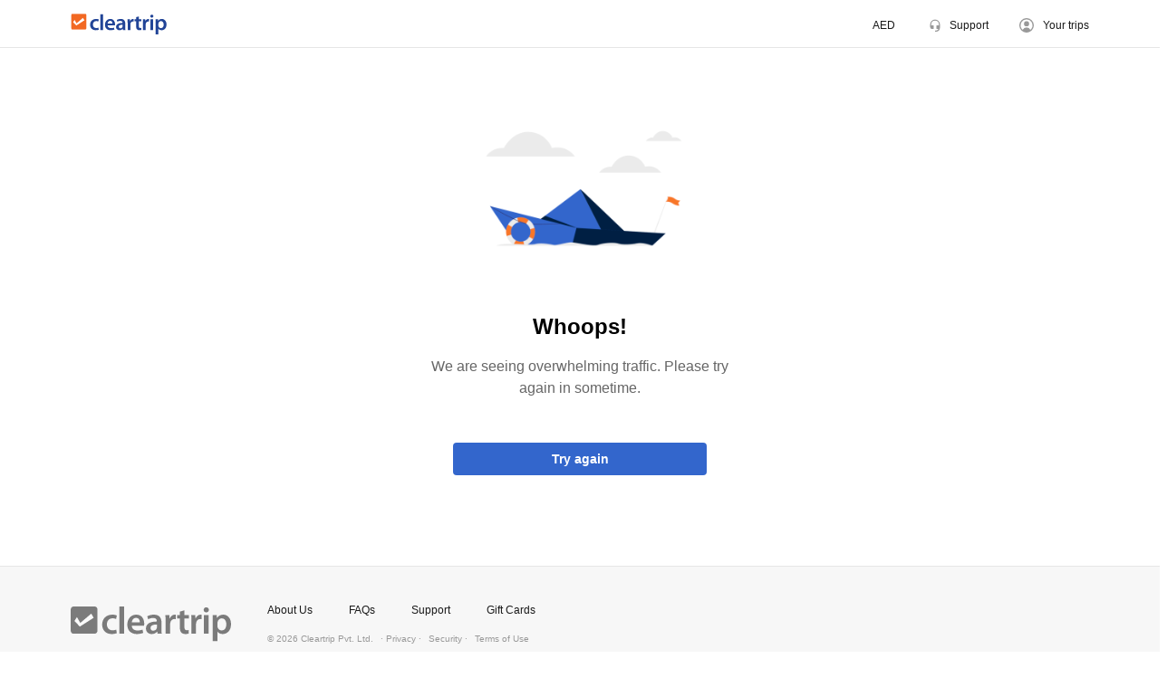

--- FILE ---
content_type: text/html
request_url: https://www.cleartrip.ae/hotels/details/higuests-vacation-homes-zumurud-2404412?utm_source=Info&utm_medium=Organic&utm_campaign=merge
body_size: 3829
content:
<!doctype html><html lang="en"><head><script async src="/c3650cdf-216a-4ba2-80b0-9d6c540b105e58d2670b-ea0f-484e-b88c-0e2c1499ec9bd71e4b42-8570-44e3-89b6-845326fa43b6" type="text/javascript"></script><meta charset="utf-8"/><script async src="/c3650cdf-216a-4ba2-80b0-9d6c540b105e58d2670b-ea0f-484e-b88c-0e2c1499ec9bd71e4b42-8570-44e3-89b6-845326fa43b6" type="text/javascript"></script><link rel="preconnect" href="https://polyfill.io"/><link href="https://fastui.cltp.co/ct-hotel-images-me" rel="dns-prefetch"/><link href="https://www.googletagmanager.com" rel="dns-prefetch"/><link rel="shortcut icon" type="image/x-icon" href="https://ui.cltp.co/images/icons/favicon.ico"/><!-- <link rel="icon" href="https://ui.cltp.co/hotels-desktop/en/favicon.ico" /> --><!--         <style>
            #atlwdg-trigger {
                top: auto;
                bottom: 0;
                left: 0;
                right: auto;
            }
        </style> --><meta name="google-site-verification" content="2FuQGqu2Dm9q517TtoRq4Zgo3VJq6tF9sbQC33JM-1c"/><meta name="viewport" content="width=device-width,initial-scale=1"/><link rel="preload" as="script" href="https://polyfill.io/v3/polyfill.js?features=es5,es6,es7,IntersectionObserver,es2015,es2017&flags=gated"/><title>Online Hotel Booking | Book Luxury, Budget and Cheap Hotels</title><meta name="keywords" content="budget hotels, 5 star hotels, cheap hotels, hotel booking, luxury hotels, discount hotels, hotel reservation, book hotel online, hotels, hotel, Cleartrip hotels"/><meta name="description" content="Book hotels online with Cleartrip & avail great discounts and offers in India and worldwide from Budget, Luxury, Chain & Star rated hotels. Book now!"/><meta property="og:image" content="https://fastui.cltp.co/image/upload/me-staticresource-qa/images/logos/ct-logo.jpg"/><link rel="canonical" href="https://www.cleartrip.com/hotels"/><script type="application/ld+json">{
          "@context": "https://schema.org",
          "@type": "FAQPage",
          "mainEntity": [{
            "@type": "Question",
            "name": "How to find and book hotels online on Cleartrip?",
            "acceptedAnswer": {
              "@type": "Answer",
              "text": "With Cleartrip, booking a hotel online doesn’t get simpler. 
        Click on the 'hotels' tab on the homepage
        Type in the city/ locality/ landmark/ hotel name in the search bar
        Fill in the check-in and check-out dates
        Choose the number of travellers and hit enter 
        There you go! You can further narrow down your hotel booking search list by using filters like price, star rating, traveller rating, amenities and even preferences like hill-view or couple friendly hotels. For every kind of stay, Cleartrip has a hotel."
            }
          },{
            "@type": "Question",
            "name": "2. How to Search for cheap hotels on Cleartrip?",
            "acceptedAnswer": {
              "@type": "Answer",
              "text": "Cleartrip offers never-seen-before discounts on hotels, making your luxurious stay pocket-friendly. 
        Once you search for your preferred location or city, you can use an array of filters to refine your search. 
        Enter the price range for your hotel room booking and get options accordingly. 
        Compare, choose and complete your hotel booking by clicking on the ‘Book Now’ button.
        So go ahead and book that long-awaited staycation, friends’ trip, family holiday, or just a much-needed weekend getaway! Cleartrip has got you covered."
            }
          },{
            "@type": "Question",
            "name": "3. What are the best offers available for hotel booking on Cleartrip?",
            "acceptedAnswer": {
              "@type": "Answer",
              "text": "Here are some unmissable deals on hotel bookings with Cleartrip. Use the mentioned codes when you make your hotel booking and get exciting discounts.
        - Get Upto 10000 off on Domestic and International Hotels - CTHOTEL
        - Flat 20% off on Hotels AU Bank Credit Cards - AUCC
        - Great deals that run all year round, so you can book whenever you wish!
        - Flat 15% off upto 10000 on International Hotels."
            }
          },{
            "@type": "Question",
            "name": "4. What are the benefits of booking hotels on Cleartrip?",
            "acceptedAnswer": {
              "@type": "Answer",
              "text": "Booking hotels online with Cleartrip is as seamless as it can get. 
        - Diverse range of hotels - from pocket-friendly to luxury
        - Best offers using bank cards like Axis, ICICI, Kotak, Slice, Bank of Baroda, CITI, Federal, etc.
        - Wallet cashbacks on Paytm and Mobikwik
        - Exciting deals and discounts throughout the year
        - Cancellation policies in case of last minute changes
        - Upgrades on your stay 
        - EMI options"
            }
          }]
        }</script><script type="text/javascript">try {
            const raven = document.createElement('script');
            let ravenSource = "https://www.cleartrip.com/raven-web-sdk/static/js/main.min.js";
            if (window && window.location && window.location.hostname === 'qa2new.cleartrip.com') {
                ravenSource = 'https://fastui.cltp.co/raw/upload/me-staticresource-qa/resources-qa/raven-web-sdk/static/js/bundle.087b7ab3.js';
            }
            raven.async = true;
            raven.src = ravenSource;
            let s = document.getElementsByTagName('script');
            if (s && s[0]) {
                s = s[0];
                s.parentNode.insertBefore(raven, s)
            }
        } catch (e) {
            console.log("ERROR: ", e)
        }</script><script>var dataLayer=[]</script><!-- Google Tag Manager --><script>!function(e,t,a,n,g){e[n]=e[n]||[],e[n].push({"gtm.start":(new Date).getTime(),event:"gtm.js"});var m=t.getElementsByTagName(a)[0],r=t.createElement(a);r.async=!0,r.src="https://www.googletagmanager.com/gtm.js?id=GTM-P6JVCQ2",m.parentNode.insertBefore(r,m)}(window,document,"script","dataLayer")</script><!-- End Google Tag Manager --><link href="https://ui.cltp.co/hotels-desktop/en/static/css/4.cdce3a5c.chunk.css" rel="stylesheet"><link href="https://ui.cltp.co/hotels-desktop/en/static/css/main.c0c6334c.chunk.css" rel="stylesheet"></head><body><noscript>You need to enable JavaScript to run this app.</noscript><!-- Google Tag Manager (noscript) --><noscript><iframe src="https://www.googletagmanager.com/ns.html?id=GTM-P6JVCQ2" height="0" width="0" style="display:none;visibility:hidden"></iframe></noscript><!-- End Google Tag Manager (noscript) --><div id="root"></div><script src="https://polyfill.io/v3/polyfill.js?features=es5,es6,es7,IntersectionObserver,es2015,es2017&flags=gated"></script><!-- prettier-ignore --><script>!function(c){function e(e){for(var t,r,n=e[0],o=e[1],a=e[2],u=0,i=[];u<n.length;u++)r=n[u],Object.prototype.hasOwnProperty.call(p,r)&&p[r]&&i.push(p[r][0]),p[r]=0;for(t in o)Object.prototype.hasOwnProperty.call(o,t)&&(c[t]=o[t]);for(h&&h(e);i.length;)i.shift()();return s.push.apply(s,a||[]),l()}function l(){for(var e,t=0;t<s.length;t++){for(var r=s[t],n=!0,o=1;o<r.length;o++){var a=r[o];0!==p[a]&&(n=!1)}n&&(s.splice(t--,1),e=d(d.s=r[0]))}return e}var r={},f={2:0},p={2:0},s=[];function d(e){if(r[e])return r[e].exports;var t=r[e]={i:e,l:!1,exports:{}};return c[e].call(t.exports,t,t.exports,d),t.l=!0,t.exports}d.e=function(s){var e=[];f[s]?e.push(f[s]):0!==f[s]&&{0:1,3:1}[s]&&e.push(f[s]=new Promise(function(e,n){for(var t="static/css/"+({0:"HotelsHome"}[s]||s)+"."+{0:"687c5992",3:"e281d0c0"}[s]+".chunk.css",o=d.p+t,r=document.getElementsByTagName("link"),a=0;a<r.length;a++){var u=(c=r[a]).getAttribute("data-href")||c.getAttribute("href");if("stylesheet"===c.rel&&(u===t||u===o))return e()}var i=document.getElementsByTagName("style");for(a=0;a<i.length;a++){var c;if((u=(c=i[a]).getAttribute("data-href"))===t||u===o)return e()}var l=document.createElement("link");l.rel="stylesheet",l.type="text/css",l.onload=e,l.onerror=function(e){var t=e&&e.target&&e.target.src||o,r=new Error("Loading CSS chunk "+s+" failed.\n("+t+")");r.code="CSS_CHUNK_LOAD_FAILED",r.request=t,delete f[s],l.parentNode.removeChild(l),n(r)},l.href=o,document.getElementsByTagName("head")[0].appendChild(l)}).then(function(){f[s]=0}));var r=p[s];if(0!==r)if(r)e.push(r[2]);else{var t=new Promise(function(e,t){r=p[s]=[e,t]});e.push(r[2]=t);var n,o=document.createElement("script");o.charset="utf-8",o.timeout=120,d.nc&&o.setAttribute("nonce",d.nc),o.src=d.p+"static/js/"+({0:"HotelsHome"}[s]||s)+"."+{0:"0cf7b4ee",3:"a42ad2a5"}[s]+".chunk.js";var a=new Error;n=function(e){o.onerror=o.onload=null,clearTimeout(u);var t=p[s];if(0!==t){if(t){var r=e&&("load"===e.type?"missing":e.type),n=e&&e.target&&e.target.src;a.message="Loading chunk "+s+" failed.\n("+r+": "+n+")",a.name="ChunkLoadError",a.type=r,a.request=n,t[1](a)}p[s]=void 0}};var u=setTimeout(function(){n({type:"timeout",target:o})},12e4);o.onerror=o.onload=n,document.head.appendChild(o)}return Promise.all(e)},d.m=c,d.c=r,d.d=function(e,t,r){d.o(e,t)||Object.defineProperty(e,t,{enumerable:!0,get:r})},d.r=function(e){"undefined"!=typeof Symbol&&Symbol.toStringTag&&Object.defineProperty(e,Symbol.toStringTag,{value:"Module"}),Object.defineProperty(e,"__esModule",{value:!0})},d.t=function(t,e){if(1&e&&(t=d(t)),8&e)return t;if(4&e&&"object"==typeof t&&t&&t.__esModule)return t;var r=Object.create(null);if(d.r(r),Object.defineProperty(r,"default",{enumerable:!0,value:t}),2&e&&"string"!=typeof t)for(var n in t)d.d(r,n,function(e){return t[e]}.bind(null,n));return r},d.n=function(e){var t=e&&e.__esModule?function(){return e.default}:function(){return e};return d.d(t,"a",t),t},d.o=function(e,t){return Object.prototype.hasOwnProperty.call(e,t)},d.p="https://ui.cltp.co/hotels-desktop/en/",d.oe=function(e){throw console.error(e),e};var t=this["webpackJsonpct-air-desktop-pwa"]=this["webpackJsonpct-air-desktop-pwa"]||[],n=t.push.bind(t);t.push=e,t=t.slice();for(var o=0;o<t.length;o++)e(t[o]);var h=n;l()}([])</script><script src="https://ui.cltp.co/hotels-desktop/en/static/js/4.9168b37c.chunk.js"></script><script src="https://ui.cltp.co/hotels-desktop/en/static/js/main.81ffa3e3.chunk.js"></script></body></html>

--- FILE ---
content_type: text/css
request_url: https://ui.cltp.co/hotels-desktop/en/static/css/4.cdce3a5c.chunk.css
body_size: 153924
content:
.bs-auto{background-size:auto}.bs-cover{background-size:cover}.bs-contain{background-size:contain}.br-repeat{background-repeat:repeat}.br-no-repeat{background-repeat:no-repeat}.br-repeat-x{background-repeat:repeat-x}.br-repeat-y{background-repeat:repeat-y}.bp-bottom{background-position:bottom}.bp-center{background-position:50%}.bp-left{background-position:0}.bp-left-bottom{background-position:0 100%}.bp-left-top{background-position:0 0}.bp-right{background-position:100%}.bp-right-bottom{background-position:100% 100%}.bp-right-top{background-position:100% 0}.bp-top{background-position:top}.baseline{position:relative}.baseline:after{position:absolute;width:auto;height:auto;z-index:9999;content:"";display:block;pointer-events:none;top:-4px;right:0;bottom:0;left:0;background-repeat:repeat;background-size:100% 4px;background-position:0 0;background-image:linear-gradient(#f3c2bc,transparent 1px,transparent)}.bn{border-style:none;border-width:0}.ba{border-style:solid;border-width:1px}.bt{border-top-style:solid;border-top-width:1px}.br{border-right-style:solid;border-right-width:1px}.bb{border-bottom-style:solid;border-bottom-width:1px}.bl,.bx{border-left-style:solid;border-left-width:1px}.bx{border-right-style:solid;border-right-width:1px}.by{border-top-style:solid;border-bottom-style:solid;border-top-width:1px;border-bottom-width:1px}.bs-solid{border-style:solid}.bs-dashed{border-style:dashed}.bs-dotted{border-style:dotted}.bs-none{border-style:none}.bw-1{border-width:1px}.bw-2{border-width:2px}.bw-4{border-width:4px}.bw-8{border-width:8px}.br-0{border-radius:0}.btr-0{border-top-left-radius:0;border-top-right-radius:0}.bbr-0{border-bottom-right-radius:0}.bbr-0,.blr-0{border-bottom-left-radius:0}.blr-0{border-top-left-radius:0}.brr-0{border-top-right-radius:0;border-bottom-right-radius:0}.br-2{border-radius:2px}.btr-2{border-top-left-radius:2px;border-top-right-radius:2px}.bbr-2{border-bottom-right-radius:2px}.bbr-2,.blr-2{border-bottom-left-radius:2px}.blr-2{border-top-left-radius:2px}.brr-2{border-top-right-radius:2px;border-bottom-right-radius:2px}.br-3{border-radius:3px}.btr-3{border-top-left-radius:3px;border-top-right-radius:3px}.bbr-3{border-bottom-right-radius:3px}.bbr-3,.blr-3{border-bottom-left-radius:3px}.blr-3{border-top-left-radius:3px}.brr-3{border-top-right-radius:3px;border-bottom-right-radius:3px}.br-4{border-radius:4px}.btr-4{border-top-left-radius:4px;border-top-right-radius:4px}.bbr-4{border-bottom-right-radius:4px}.bbr-4,.blr-4{border-bottom-left-radius:4px}.blr-4{border-top-left-radius:4px}.brr-4{border-top-right-radius:4px;border-bottom-right-radius:4px}.br-100{border-radius:100px}.btr-100{border-top-left-radius:100px;border-top-right-radius:100px}.bbr-100{border-bottom-right-radius:100px}.bbr-100,.blr-100{border-bottom-left-radius:100px}.blr-100{border-top-left-radius:100px}.brr-100{border-top-right-radius:100px;border-bottom-right-radius:100px}.elevation-none,.hover\:elevation-none:hover{box-shadow:none}.elevation-sm,.hover\:elevation-sm:hover{box-shadow:0 2px 8px rgba(59,64,69,.1)}.elevation-md,.hover\:elevation-md:hover{box-shadow:0 4px 8px rgba(59,64,69,.2)}.elevation-lg,.hover\:elevation-lg:hover{box-shadow:0 4px 12px rgba(36,39,41,.2)}.elevation-0,.hover\:elevation-0:hover{box-shadow:none}.elevation-1,.hover\:elevation-1:hover{box-shadow:0 1px 3px 0 rgba(191,180,180,.1),0 1px 2px 0 rgba(191,180,180,.06)}.elevation-2,.hover\:elevation-2:hover{box-shadow:0 4px 6px -1px rgba(191,180,180,.1),0 2px 4px -1px rgba(191,180,180,.06)}.elevation-3,.hover\:elevation-3:hover{box-shadow:0 10px 15px -3px rgba(191,180,180,.1),0 4px 6px -2px rgba(191,180,180,.05)}.elevation-4,.hover\:elevation-4:hover{box-shadow:0 20px 25px -5px rgba(191,180,180,.1),0 10px 10px -5px rgba(191,180,180,.04)}.elevation-5,.hover\:elevation-5:hover{box-shadow:0 25px 50px -12px rgba(191,180,180,.25)}.box-content,.bs-content{box-sizing:initial}.box-border,.bs-border{box-sizing:border-box}.box-unset,.bs-unset{box-sizing:unset}.active\:c-blue-lighter:active,.c-blue-lighter,.focus\:c-blue-lighter:focus,.group:hover .group-hover\:c-blue-lighter,.hover\:c-blue-lighter:hover{color:#5c81cc}.active\:bg-blue-lighter:active,.bg-blue-lighter,.focus\:bg-blue-lighter:focus,.group:hover .group-hover\:bg-blue-lighter,.hover\:bg-blue-lighter:hover{background-color:#5c81cc}.active\:bc-blue-lighter:active,.bc-blue-lighter,.focus\:bc-blue-lighter:focus,.group:hover .group-hover\:bc-blue-lighter,.hover\:bc-blue-lighter:hover{border-color:#5c81cc}.active\:c-blue-light:active,.c-blue-light,.focus\:c-blue-light:focus,.group:hover .group-hover\:c-blue-light,.hover\:c-blue-light:hover{color:#4774cc}.active\:bg-blue-light:active,.bg-blue-light,.focus\:bg-blue-light:focus,.group:hover .group-hover\:bg-blue-light,.hover\:bg-blue-light:hover{background-color:#4774cc}.active\:bc-blue-light:active,.bc-blue-light,.focus\:bc-blue-light:focus,.group:hover .group-hover\:bc-blue-light,.hover\:bc-blue-light:hover{border-color:#4774cc}.active\:c-blue:active,.c-blue,.focus\:c-blue:focus,.group:hover .group-hover\:c-blue,.hover\:c-blue:hover{color:#36c}.active\:bg-blue:active,.bg-blue,.focus\:bg-blue:focus,.group:hover .group-hover\:bg-blue,.hover\:bg-blue:hover{background-color:#36c}.active\:bc-blue:active,.bc-blue,.focus\:bc-blue:focus,.group:hover .group-hover\:bc-blue,.hover\:bc-blue:hover{border-color:#36c}.active\:c-blue-dark:active,.c-blue-dark,.focus\:c-blue-dark:focus,.group:hover .group-hover\:c-blue-dark,.hover\:c-blue-dark:hover{color:#1f58cc}.active\:bg-blue-dark:active,.bg-blue-dark,.focus\:bg-blue-dark:focus,.group:hover .group-hover\:bg-blue-dark,.hover\:bg-blue-dark:hover{background-color:#1f58cc}.active\:bc-blue-dark:active,.bc-blue-dark,.focus\:bc-blue-dark:focus,.group:hover .group-hover\:bc-blue-dark,.hover\:bc-blue-dark:hover{border-color:#1f58cc}.active\:c-blue-darker:active,.c-blue-darker,.focus\:c-blue-darker:focus,.group:hover .group-hover\:c-blue-darker,.hover\:c-blue-darker:hover{color:#0a4bcc}.active\:bg-blue-darker:active,.bg-blue-darker,.focus\:bg-blue-darker:focus,.group:hover .group-hover\:bg-blue-darker,.hover\:bg-blue-darker:hover{background-color:#0a4bcc}.active\:bc-blue-darker:active,.bc-blue-darker,.focus\:bc-blue-darker:focus,.group:hover .group-hover\:bc-blue-darker,.hover\:bc-blue-darker:hover{border-color:#0a4bcc}.active\:c-orange-lighter:active,.c-orange-lighter,.focus\:c-orange-lighter:focus,.group:hover .group-hover\:c-orange-lighter,.hover\:c-orange-lighter:hover{color:#f79c63}.active\:bg-orange-lighter:active,.bg-orange-lighter,.focus\:bg-orange-lighter:focus,.group:hover .group-hover\:bg-orange-lighter,.hover\:bg-orange-lighter:hover{background-color:#f79c63}.active\:bc-orange-lighter:active,.bc-orange-lighter,.focus\:bc-orange-lighter:focus,.group:hover .group-hover\:bc-orange-lighter,.hover\:bc-orange-lighter:hover{border-color:#f79c63}.active\:c-orange-light:active,.c-orange-light,.focus\:c-orange-light:focus,.group:hover .group-hover\:c-orange-light,.hover\:c-orange-light:hover{color:#f78d4a}.active\:bg-orange-light:active,.bg-orange-light,.focus\:bg-orange-light:focus,.group:hover .group-hover\:bg-orange-light,.hover\:bg-orange-light:hover{background-color:#f78d4a}.active\:bc-orange-light:active,.bc-orange-light,.focus\:bc-orange-light:focus,.group:hover .group-hover\:bc-orange-light,.hover\:bc-orange-light:hover{border-color:#f78d4a}.active\:c-orange:active,.c-orange,.focus\:c-orange:focus,.group:hover .group-hover\:c-orange,.hover\:c-orange:hover{color:#f77728}.active\:bg-orange:active,.bg-orange,.focus\:bg-orange:focus,.group:hover .group-hover\:bg-orange,.hover\:bg-orange:hover{background-color:#f77728}.active\:bc-orange:active,.bc-orange,.focus\:bc-orange:focus,.group:hover .group-hover\:bc-orange,.hover\:bc-orange:hover{border-color:#f77728}.active\:c-orange-dark:active,.c-orange-dark,.focus\:c-orange-dark:focus,.group:hover .group-hover\:c-orange-dark,.hover\:c-orange-dark:hover{color:#f76e19}.active\:bg-orange-dark:active,.bg-orange-dark,.focus\:bg-orange-dark:focus,.group:hover .group-hover\:bg-orange-dark,.hover\:bg-orange-dark:hover{background-color:#f76e19}.active\:bc-orange-dark:active,.bc-orange-dark,.focus\:bc-orange-dark:focus,.group:hover .group-hover\:bc-orange-dark,.hover\:bc-orange-dark:hover{border-color:#f76e19}.active\:c-orange-darker:active,.c-orange-darker,.focus\:c-orange-darker:focus,.group:hover .group-hover\:c-orange-darker,.hover\:c-orange-darker:hover{color:#f75f00}.active\:bg-orange-darker:active,.bg-orange-darker,.focus\:bg-orange-darker:focus,.group:hover .group-hover\:bg-orange-darker,.hover\:bg-orange-darker:hover{background-color:#f75f00}.active\:bc-orange-darker:active,.bc-orange-darker,.focus\:bc-orange-darker:focus,.group:hover .group-hover\:bc-orange-darker,.hover\:bc-orange-darker:hover{border-color:#f75f00}.active\:c-slate-light:active,.c-slate-light,.focus\:c-slate-light:focus,.group:hover .group-hover\:c-slate-light,.hover\:c-slate-light:hover{color:#49515e}.active\:bg-slate-light:active,.bg-slate-light,.focus\:bg-slate-light:focus,.group:hover .group-hover\:bg-slate-light,.hover\:bg-slate-light:hover{background-color:#49515e}.active\:bc-slate-light:active,.bc-slate-light,.focus\:bc-slate-light:focus,.group:hover .group-hover\:bc-slate-light,.hover\:bc-slate-light:hover{border-color:#49515e}.active\:c-slate:active,.c-slate,.focus\:c-slate:focus,.group:hover .group-hover\:c-slate,.hover\:c-slate:hover{color:#37404e}.active\:bg-slate:active,.bg-slate,.focus\:bg-slate:focus,.group:hover .group-hover\:bg-slate,.hover\:bg-slate:hover{background-color:#37404e}.active\:bc-slate:active,.bc-slate,.focus\:bc-slate:focus,.group:hover .group-hover\:bc-slate,.hover\:bc-slate:hover{border-color:#37404e}.active\:c-slate-dark:active,.c-slate-dark,.focus\:c-slate-dark:focus,.group:hover .group-hover\:c-slate-dark,.hover\:c-slate-dark:hover{color:#2c3441}.active\:bg-slate-dark:active,.bg-slate-dark,.focus\:bg-slate-dark:focus,.group:hover .group-hover\:bg-slate-dark,.hover\:bg-slate-dark:hover{background-color:#2c3441}.active\:bc-slate-dark:active,.bc-slate-dark,.focus\:bc-slate-dark:focus,.group:hover .group-hover\:bc-slate-dark,.hover\:bc-slate-dark:hover{border-color:#2c3441}.active\:c-green-light:active,.c-green-light,.focus\:c-green-light:focus,.group:hover .group-hover\:c-green-light,.hover\:c-green-light:hover{color:#6bc83f}.active\:bg-green-light:active,.bg-green-light,.focus\:bg-green-light:focus,.group:hover .group-hover\:bg-green-light,.hover\:bg-green-light:hover{background-color:#6bc83f}.active\:bc-green-light:active,.bc-green-light,.focus\:bc-green-light:focus,.group:hover .group-hover\:bc-green-light,.hover\:bc-green-light:hover{border-color:#6bc83f}.active\:c-green:active,.c-green,.focus\:c-green:focus,.group:hover .group-hover\:c-green,.hover\:c-green:hover{color:#5dc32c}.active\:bg-green:active,.bg-green,.focus\:bg-green:focus,.group:hover .group-hover\:bg-green,.hover\:bg-green:hover{background-color:#5dc32c}.active\:bc-green:active,.bc-green,.focus\:bc-green:focus,.group:hover .group-hover\:bc-green,.hover\:bc-green:hover{border-color:#5dc32c}.active\:c-green-dark:active,.c-green-dark,.focus\:c-green-dark:focus,.group:hover .group-hover\:c-green-dark,.hover\:c-green-dark:hover{color:#55b228}.active\:bg-green-dark:active,.bg-green-dark,.focus\:bg-green-dark:focus,.group:hover .group-hover\:bg-green-dark,.hover\:bg-green-dark:hover{background-color:#55b228}.active\:bc-green-dark:active,.bc-green-dark,.focus\:bc-green-dark:focus,.group:hover .group-hover\:bc-green-dark,.hover\:bc-green-dark:hover{border-color:#55b228}.active\:c-red-light:active,.c-red-light,.focus\:c-red-light:focus,.group:hover .group-hover\:c-red-light,.hover\:c-red-light:hover{color:#d4192f}.active\:bg-red-light:active,.bg-red-light,.focus\:bg-red-light:focus,.group:hover .group-hover\:bg-red-light,.hover\:bg-red-light:hover{background-color:#d4192f}.active\:bc-red-light:active,.bc-red-light,.focus\:bc-red-light:focus,.group:hover .group-hover\:bc-red-light,.hover\:bc-red-light:hover{border-color:#d4192f}.active\:c-red:active,.c-red,.focus\:c-red:focus,.group:hover .group-hover\:c-red,.hover\:c-red:hover{color:#d0021b}.active\:bg-red:active,.bg-red,.focus\:bg-red:focus,.group:hover .group-hover\:bg-red,.hover\:bg-red:hover{background-color:#d0021b}.active\:bc-red:active,.bc-red,.focus\:bc-red:focus,.group:hover .group-hover\:bc-red,.hover\:bc-red:hover{border-color:#d0021b}.active\:c-red-dark:active,.c-red-dark,.focus\:c-red-dark:focus,.group:hover .group-hover\:c-red-dark,.hover\:c-red-dark:hover{color:#be0219}.active\:bg-red-dark:active,.bg-red-dark,.focus\:bg-red-dark:focus,.group:hover .group-hover\:bg-red-dark,.hover\:bg-red-dark:hover{background-color:#be0219}.active\:bc-red-dark:active,.bc-red-dark,.focus\:bc-red-dark:focus,.group:hover .group-hover\:bc-red-dark,.hover\:bc-red-dark:hover{border-color:#be0219}.active\:c-yellow:active,.c-yellow,.focus\:c-yellow:focus,.group:hover .group-hover\:c-yellow,.hover\:c-yellow:hover{color:#ffc40d}.active\:bg-yellow:active,.bg-yellow,.focus\:bg-yellow:focus,.group:hover .group-hover\:bg-yellow,.hover\:bg-yellow:hover{background-color:#ffc40d}.active\:bc-yellow:active,.bc-yellow,.focus\:bc-yellow:focus,.group:hover .group-hover\:bc-yellow,.hover\:bc-yellow:hover{border-color:#ffc40d}.active\:c-white:active,.c-white,.focus\:c-white:focus,.group:hover .group-hover\:c-white,.hover\:c-white:hover{color:#fff}.active\:bg-white:active,.bg-white,.focus\:bg-white:focus,.group:hover .group-hover\:bg-white,.hover\:bg-white:hover{background-color:#fff}.active\:bc-white:active,.bc-white,.focus\:bc-white:focus,.group:hover .group-hover\:bc-white,.hover\:bc-white:hover{border-color:#fff}.active\:c-grey-05:active,.c-grey-05,.focus\:c-grey-05:focus,.group:hover .group-hover\:c-grey-05,.hover\:c-grey-05:hover{color:#f2f2f2}.active\:bg-grey-05:active,.bg-grey-05,.focus\:bg-grey-05:focus,.group:hover .group-hover\:bg-grey-05,.hover\:bg-grey-05:hover{background-color:#f2f2f2}.active\:bc-grey-05:active,.bc-grey-05,.focus\:bc-grey-05:focus,.group:hover .group-hover\:bc-grey-05,.hover\:bc-grey-05:hover{border-color:#f2f2f2}.active\:c-grey-10:active,.c-grey-10,.focus\:c-grey-10:focus,.group:hover .group-hover\:c-grey-10,.hover\:c-grey-10:hover{color:#e6e6e6}.active\:bg-grey-10:active,.bg-grey-10,.focus\:bg-grey-10:focus,.group:hover .group-hover\:bg-grey-10,.hover\:bg-grey-10:hover{background-color:#e6e6e6}.active\:bc-grey-10:active,.bc-grey-10,.focus\:bc-grey-10:focus,.group:hover .group-hover\:bc-grey-10,.hover\:bc-grey-10:hover{border-color:#e6e6e6}.active\:c-grey-20:active,.c-grey-20,.focus\:c-grey-20:focus,.group:hover .group-hover\:c-grey-20,.hover\:c-grey-20:hover{color:#ccc}.active\:bg-grey-20:active,.bg-grey-20,.focus\:bg-grey-20:focus,.group:hover .group-hover\:bg-grey-20,.hover\:bg-grey-20:hover{background-color:#ccc}.active\:bc-grey-20:active,.bc-grey-20,.focus\:bc-grey-20:focus,.group:hover .group-hover\:bc-grey-20,.hover\:bc-grey-20:hover{border-color:#ccc}.active\:c-grey-30:active,.c-grey-30,.focus\:c-grey-30:focus,.group:hover .group-hover\:c-grey-30,.hover\:c-grey-30:hover{color:#b3b3b3}.active\:bg-grey-30:active,.bg-grey-30,.focus\:bg-grey-30:focus,.group:hover .group-hover\:bg-grey-30,.hover\:bg-grey-30:hover{background-color:#b3b3b3}.active\:bc-grey-30:active,.bc-grey-30,.focus\:bc-grey-30:focus,.group:hover .group-hover\:bc-grey-30,.hover\:bc-grey-30:hover{border-color:#b3b3b3}.active\:c-grey-40:active,.c-grey-40,.focus\:c-grey-40:focus,.group:hover .group-hover\:c-grey-40,.hover\:c-grey-40:hover{color:#999}.active\:bg-grey-40:active,.bg-grey-40,.focus\:bg-grey-40:focus,.group:hover .group-hover\:bg-grey-40,.hover\:bg-grey-40:hover{background-color:#999}.active\:bc-grey-40:active,.bc-grey-40,.focus\:bc-grey-40:focus,.group:hover .group-hover\:bc-grey-40,.hover\:bc-grey-40:hover{border-color:#999}.active\:c-grey-50:active,.c-grey-50,.focus\:c-grey-50:focus,.group:hover .group-hover\:c-grey-50,.hover\:c-grey-50:hover{color:grey}.active\:bg-grey-50:active,.bg-grey-50,.focus\:bg-grey-50:focus,.group:hover .group-hover\:bg-grey-50,.hover\:bg-grey-50:hover{background-color:grey}.active\:bc-grey-50:active,.bc-grey-50,.focus\:bc-grey-50:focus,.group:hover .group-hover\:bc-grey-50,.hover\:bc-grey-50:hover{border-color:grey}.active\:c-grey-60:active,.c-grey-60,.focus\:c-grey-60:focus,.group:hover .group-hover\:c-grey-60,.hover\:c-grey-60:hover{color:#666}.active\:bg-grey-60:active,.bg-grey-60,.focus\:bg-grey-60:focus,.group:hover .group-hover\:bg-grey-60,.hover\:bg-grey-60:hover{background-color:#666}.active\:bc-grey-60:active,.bc-grey-60,.focus\:bc-grey-60:focus,.group:hover .group-hover\:bc-grey-60,.hover\:bc-grey-60:hover{border-color:#666}.active\:c-grey-70:active,.c-grey-70,.focus\:c-grey-70:focus,.group:hover .group-hover\:c-grey-70,.hover\:c-grey-70:hover{color:#4d4d4d}.active\:bg-grey-70:active,.bg-grey-70,.focus\:bg-grey-70:focus,.group:hover .group-hover\:bg-grey-70,.hover\:bg-grey-70:hover{background-color:#4d4d4d}.active\:bc-grey-70:active,.bc-grey-70,.focus\:bc-grey-70:focus,.group:hover .group-hover\:bc-grey-70,.hover\:bc-grey-70:hover{border-color:#4d4d4d}.active\:c-grey-80:active,.c-grey-80,.focus\:c-grey-80:focus,.group:hover .group-hover\:c-grey-80,.hover\:c-grey-80:hover{color:#333}.active\:bg-grey-80:active,.bg-grey-80,.focus\:bg-grey-80:focus,.group:hover .group-hover\:bg-grey-80,.hover\:bg-grey-80:hover{background-color:#333}.active\:bc-grey-80:active,.bc-grey-80,.focus\:bc-grey-80:focus,.group:hover .group-hover\:bc-grey-80,.hover\:bc-grey-80:hover{border-color:#333}.active\:c-grey-90:active,.c-grey-90,.focus\:c-grey-90:focus,.group:hover .group-hover\:c-grey-90,.hover\:c-grey-90:hover{color:#1a1a1a}.active\:bg-grey-90:active,.bg-grey-90,.focus\:bg-grey-90:focus,.group:hover .group-hover\:bg-grey-90,.hover\:bg-grey-90:hover{background-color:#1a1a1a}.active\:bc-grey-90:active,.bc-grey-90,.focus\:bc-grey-90:focus,.group:hover .group-hover\:bc-grey-90,.hover\:bc-grey-90:hover{border-color:#1a1a1a}.active\:c-black:active,.c-black,.focus\:c-black:focus,.group:hover .group-hover\:c-black,.hover\:c-black:hover{color:#000}.active\:bg-black:active,.bg-black,.focus\:bg-black:focus,.group:hover .group-hover\:bg-black,.hover\:bg-black:hover{background-color:#000}.active\:bc-black:active,.bc-black,.focus\:bc-black:focus,.group:hover .group-hover\:bc-black,.hover\:bc-black:hover{border-color:#000}.active\:c-transparent:active,.c-transparent,.focus\:c-transparent:focus,.group:hover .group-hover\:c-transparent,.hover\:c-transparent:hover{color:transparent}.active\:bg-transparent:active,.bg-transparent,.focus\:bg-transparent:focus,.group:hover .group-hover\:bg-transparent,.hover\:bg-transparent:hover{background-color:transparent}.active\:bc-transparent:active,.bc-transparent,.focus\:bc-transparent:focus,.group:hover .group-hover\:bc-transparent,.hover\:bc-transparent:hover{border-color:transparent}.active\:c-primary-0:active,.c-primary-0,.focus\:c-primary-0:focus,.group:hover .group-hover\:c-primary-0,.hover\:c-primary-0:hover{color:#fef7ec}.active\:bg-primary-0:active,.bg-primary-0,.focus\:bg-primary-0:focus,.group:hover .group-hover\:bg-primary-0,.hover\:bg-primary-0:hover{background-color:#fef7ec}.active\:bc-primary-0:active,.bc-primary-0,.focus\:bc-primary-0:focus,.group:hover .group-hover\:bc-primary-0,.hover\:bc-primary-0:hover{border-color:#fef7ec}.active\:c-primary-100:active,.c-primary-100,.focus\:c-primary-100:focus,.group:hover .group-hover\:c-primary-100,.hover\:c-primary-100:hover{color:#feeed3}.active\:bg-primary-100:active,.bg-primary-100,.focus\:bg-primary-100:focus,.group:hover .group-hover\:bg-primary-100,.hover\:bg-primary-100:hover{background-color:#feeed3}.active\:bc-primary-100:active,.bc-primary-100,.focus\:bc-primary-100:focus,.group:hover .group-hover\:bc-primary-100,.hover\:bc-primary-100:hover{border-color:#feeed3}.active\:c-primary-200:active,.c-primary-200,.focus\:c-primary-200:focus,.group:hover .group-hover\:c-primary-200,.hover\:c-primary-200:hover{color:#fed8a8}.active\:bg-primary-200:active,.bg-primary-200,.focus\:bg-primary-200:focus,.group:hover .group-hover\:bg-primary-200,.hover\:bg-primary-200:hover{background-color:#fed8a8}.active\:bc-primary-200:active,.bc-primary-200,.focus\:bc-primary-200:focus,.group:hover .group-hover\:bc-primary-200,.hover\:bc-primary-200:hover{border-color:#fed8a8}.active\:c-primary-300:active,.c-primary-300,.focus\:c-primary-300:focus,.group:hover .group-hover\:c-primary-300,.hover\:c-primary-300:hover{color:#fcbd7d}.active\:bg-primary-300:active,.bg-primary-300,.focus\:bg-primary-300:focus,.group:hover .group-hover\:bg-primary-300,.hover\:bg-primary-300:hover{background-color:#fcbd7d}.active\:bc-primary-300:active,.bc-primary-300,.focus\:bc-primary-300:focus,.group:hover .group-hover\:bc-primary-300,.hover\:bc-primary-300:hover{border-color:#fcbd7d}.active\:c-primary-400:active,.c-primary-400,.focus\:c-primary-400:focus,.group:hover .group-hover\:c-primary-400,.hover\:c-primary-400:hover{color:#faa25c}.active\:bg-primary-400:active,.bg-primary-400,.focus\:bg-primary-400:focus,.group:hover .group-hover\:bg-primary-400,.hover\:bg-primary-400:hover{background-color:#faa25c}.active\:bc-primary-400:active,.bc-primary-400,.focus\:bc-primary-400:focus,.group:hover .group-hover\:bc-primary-400,.hover\:bc-primary-400:hover{border-color:#faa25c}.active\:c-primary-500:active,.c-primary-500,.focus\:c-primary-500:focus,.group:hover .group-hover\:c-primary-500,.hover\:c-primary-500:hover{color:#f77728}.active\:bg-primary-500:active,.bg-primary-500,.focus\:bg-primary-500:focus,.group:hover .group-hover\:bg-primary-500,.hover\:bg-primary-500:hover{background-color:#f77728}.active\:bc-primary-500:active,.bc-primary-500,.focus\:bc-primary-500:focus,.group:hover .group-hover\:bc-primary-500,.hover\:bc-primary-500:hover{border-color:#f77728}.active\:c-primary-600:active,.c-primary-600,.focus\:c-primary-600:focus,.group:hover .group-hover\:c-primary-600,.hover\:c-primary-600:hover{color:#d4581d}.active\:bg-primary-600:active,.bg-primary-600,.focus\:bg-primary-600:focus,.group:hover .group-hover\:bg-primary-600,.hover\:bg-primary-600:hover{background-color:#d4581d}.active\:bc-primary-600:active,.bc-primary-600,.focus\:bc-primary-600:focus,.group:hover .group-hover\:bc-primary-600,.hover\:bc-primary-600:hover{border-color:#d4581d}.active\:c-primary-700:active,.c-primary-700,.focus\:c-primary-700:focus,.group:hover .group-hover\:c-primary-700,.hover\:c-primary-700:hover{color:#b13d14}.active\:bg-primary-700:active,.bg-primary-700,.focus\:bg-primary-700:focus,.group:hover .group-hover\:bg-primary-700,.hover\:bg-primary-700:hover{background-color:#b13d14}.active\:bc-primary-700:active,.bc-primary-700,.focus\:bc-primary-700:focus,.group:hover .group-hover\:bc-primary-700,.hover\:bc-primary-700:hover{border-color:#b13d14}.active\:c-primary-800:active,.c-primary-800,.focus\:c-primary-800:focus,.group:hover .group-hover\:c-primary-800,.hover\:c-primary-800:hover{color:#8f260c}.active\:bg-primary-800:active,.bg-primary-800,.focus\:bg-primary-800:focus,.group:hover .group-hover\:bg-primary-800,.hover\:bg-primary-800:hover{background-color:#8f260c}.active\:bc-primary-800:active,.bc-primary-800,.focus\:bc-primary-800:focus,.group:hover .group-hover\:bc-primary-800,.hover\:bc-primary-800:hover{border-color:#8f260c}.active\:c-primary-900:active,.c-primary-900,.focus\:c-primary-900:focus,.group:hover .group-hover\:c-primary-900,.hover\:c-primary-900:hover{color:#761707}.active\:bg-primary-900:active,.bg-primary-900,.focus\:bg-primary-900:focus,.group:hover .group-hover\:bg-primary-900,.hover\:bg-primary-900:hover{background-color:#761707}.active\:bc-primary-900:active,.bc-primary-900,.focus\:bc-primary-900:focus,.group:hover .group-hover\:bc-primary-900,.hover\:bc-primary-900:hover{border-color:#761707}.active\:c-secondary-0:active,.c-secondary-0,.focus\:c-secondary-0:focus,.group:hover .group-hover\:c-secondary-0,.hover\:c-secondary-0:hover{color:#eff5fc}.active\:bg-secondary-0:active,.bg-secondary-0,.focus\:bg-secondary-0:focus,.group:hover .group-hover\:bg-secondary-0,.hover\:bg-secondary-0:hover{background-color:#eff5fc}.active\:bc-secondary-0:active,.bc-secondary-0,.focus\:bc-secondary-0:focus,.group:hover .group-hover\:bc-secondary-0,.hover\:bc-secondary-0:hover{border-color:#eff5fc}.active\:c-secondary-100:active,.c-secondary-100,.focus\:c-secondary-100:focus,.group:hover .group-hover\:c-secondary-100,.hover\:c-secondary-100:hover{color:#d6e8fc}.active\:bg-secondary-100:active,.bg-secondary-100,.focus\:bg-secondary-100:focus,.group:hover .group-hover\:bg-secondary-100,.hover\:bg-secondary-100:hover{background-color:#d6e8fc}.active\:bc-secondary-100:active,.bc-secondary-100,.focus\:bc-secondary-100:focus,.group:hover .group-hover\:bc-secondary-100,.hover\:bc-secondary-100:hover{border-color:#d6e8fc}.active\:c-secondary-200:active,.c-secondary-200,.focus\:c-secondary-200:focus,.group:hover .group-hover\:c-secondary-200,.hover\:c-secondary-200:hover{color:#aecff9}.active\:bg-secondary-200:active,.bg-secondary-200,.focus\:bg-secondary-200:focus,.group:hover .group-hover\:bg-secondary-200,.hover\:bg-secondary-200:hover{background-color:#aecff9}.active\:bc-secondary-200:active,.bc-secondary-200,.focus\:bc-secondary-200:focus,.group:hover .group-hover\:bc-secondary-200,.hover\:bc-secondary-200:hover{border-color:#aecff9}.active\:c-secondary-300:active,.c-secondary-300,.focus\:c-secondary-300:focus,.group:hover .group-hover\:c-secondary-300,.hover\:c-secondary-300:hover{color:#83afef}.active\:bg-secondary-300:active,.bg-secondary-300,.focus\:bg-secondary-300:focus,.group:hover .group-hover\:bg-secondary-300,.hover\:bg-secondary-300:hover{background-color:#83afef}.active\:bc-secondary-300:active,.bc-secondary-300,.focus\:bc-secondary-300:focus,.group:hover .group-hover\:bc-secondary-300,.hover\:bc-secondary-300:hover{border-color:#83afef}.active\:c-secondary-400:active,.c-secondary-400,.focus\:c-secondary-400:focus,.group:hover .group-hover\:c-secondary-400,.hover\:c-secondary-400:hover{color:#6290e0}.active\:bg-secondary-400:active,.bg-secondary-400,.focus\:bg-secondary-400:focus,.group:hover .group-hover\:bg-secondary-400,.hover\:bg-secondary-400:hover{background-color:#6290e0}.active\:bc-secondary-400:active,.bc-secondary-400,.focus\:bc-secondary-400:focus,.group:hover .group-hover\:bc-secondary-400,.hover\:bc-secondary-400:hover{border-color:#6290e0}.active\:c-secondary-500:active,.c-secondary-500,.focus\:c-secondary-500:focus,.group:hover .group-hover\:c-secondary-500,.hover\:c-secondary-500:hover{color:#36c}.active\:bg-secondary-500:active,.bg-secondary-500,.focus\:bg-secondary-500:focus,.group:hover .group-hover\:bg-secondary-500,.hover\:bg-secondary-500:hover{background-color:#36c}.active\:bc-secondary-500:active,.bc-secondary-500,.focus\:bc-secondary-500:focus,.group:hover .group-hover\:bc-secondary-500,.hover\:bc-secondary-500:hover{border-color:#36c}.active\:c-secondary-600:active,.c-secondary-600,.focus\:c-secondary-600:focus,.group:hover .group-hover\:c-secondary-600,.hover\:c-secondary-600:hover{color:#254eaf}.active\:bg-secondary-600:active,.bg-secondary-600,.focus\:bg-secondary-600:focus,.group:hover .group-hover\:bg-secondary-600,.hover\:bg-secondary-600:hover{background-color:#254eaf}.active\:bc-secondary-600:active,.bc-secondary-600,.focus\:bc-secondary-600:focus,.group:hover .group-hover\:bc-secondary-600,.hover\:bc-secondary-600:hover{border-color:#254eaf}.active\:c-secondary-700:active,.c-secondary-700,.focus\:c-secondary-700:focus,.group:hover .group-hover\:c-secondary-700,.hover\:c-secondary-700:hover{color:#193992}.active\:bg-secondary-700:active,.bg-secondary-700,.focus\:bg-secondary-700:focus,.group:hover .group-hover\:bg-secondary-700,.hover\:bg-secondary-700:hover{background-color:#193992}.active\:bc-secondary-700:active,.bc-secondary-700,.focus\:bc-secondary-700:focus,.group:hover .group-hover\:bc-secondary-700,.hover\:bc-secondary-700:hover{border-color:#193992}.active\:c-secondary-800:active,.c-secondary-800,.focus\:c-secondary-800:focus,.group:hover .group-hover\:c-secondary-800,.hover\:c-secondary-800:hover{color:#102776}.active\:bg-secondary-800:active,.bg-secondary-800,.focus\:bg-secondary-800:focus,.group:hover .group-hover\:bg-secondary-800,.hover\:bg-secondary-800:hover{background-color:#102776}.active\:bc-secondary-800:active,.bc-secondary-800,.focus\:bc-secondary-800:focus,.group:hover .group-hover\:bc-secondary-800,.hover\:bc-secondary-800:hover{border-color:#102776}.active\:c-secondary-900:active,.c-secondary-900,.focus\:c-secondary-900:focus,.group:hover .group-hover\:c-secondary-900,.hover\:c-secondary-900:hover{color:#091b61}.active\:bg-secondary-900:active,.bg-secondary-900,.focus\:bg-secondary-900:focus,.group:hover .group-hover\:bg-secondary-900,.hover\:bg-secondary-900:hover{background-color:#091b61}.active\:bc-secondary-900:active,.bc-secondary-900,.focus\:bc-secondary-900:focus,.group:hover .group-hover\:bc-secondary-900,.hover\:bc-secondary-900:hover{border-color:#091b61}.active\:c-tertiary-0:active,.c-tertiary-0,.focus\:c-tertiary-0:focus,.group:hover .group-hover\:c-tertiary-0,.hover\:c-tertiary-0:hover{color:#f2f6f9}.active\:bg-tertiary-0:active,.bg-tertiary-0,.focus\:bg-tertiary-0:focus,.group:hover .group-hover\:bg-tertiary-0,.hover\:bg-tertiary-0:hover{background-color:#f2f6f9}.active\:bc-tertiary-0:active,.bc-tertiary-0,.focus\:bc-tertiary-0:focus,.group:hover .group-hover\:bc-tertiary-0,.hover\:bc-tertiary-0:hover{border-color:#f2f6f9}.active\:c-tertiary-100:active,.c-tertiary-100,.focus\:c-tertiary-100:focus,.group:hover .group-hover\:c-tertiary-100,.hover\:c-tertiary-100:hover{color:#e7eff6}.active\:bg-tertiary-100:active,.bg-tertiary-100,.focus\:bg-tertiary-100:focus,.group:hover .group-hover\:bg-tertiary-100,.hover\:bg-tertiary-100:hover{background-color:#e7eff6}.active\:bc-tertiary-100:active,.bc-tertiary-100,.focus\:bc-tertiary-100:focus,.group:hover .group-hover\:bc-tertiary-100,.hover\:bc-tertiary-100:hover{border-color:#e7eff6}.active\:c-tertiary-200:active,.c-tertiary-200,.focus\:c-tertiary-200:focus,.group:hover .group-hover\:c-tertiary-200,.hover\:c-tertiary-200:hover{color:#d1dfed}.active\:bg-tertiary-200:active,.bg-tertiary-200,.focus\:bg-tertiary-200:focus,.group:hover .group-hover\:bg-tertiary-200,.hover\:bg-tertiary-200:hover{background-color:#d1dfed}.active\:bc-tertiary-200:active,.bc-tertiary-200,.focus\:bc-tertiary-200:focus,.group:hover .group-hover\:bc-tertiary-200,.hover\:bc-tertiary-200:hover{border-color:#d1dfed}.active\:c-tertiary-300:active,.c-tertiary-300,.focus\:c-tertiary-300:focus,.group:hover .group-hover\:c-tertiary-300,.hover\:c-tertiary-300:hover{color:#a6b7c9}.active\:bg-tertiary-300:active,.bg-tertiary-300,.focus\:bg-tertiary-300:focus,.group:hover .group-hover\:bg-tertiary-300,.hover\:bg-tertiary-300:hover{background-color:#a6b7c9}.active\:bc-tertiary-300:active,.bc-tertiary-300,.focus\:bc-tertiary-300:focus,.group:hover .group-hover\:bc-tertiary-300,.hover\:bc-tertiary-300:hover{border-color:#a6b7c9}.active\:c-tertiary-400:active,.c-tertiary-400,.focus\:c-tertiary-400:focus,.group:hover .group-hover\:c-tertiary-400,.hover\:c-tertiary-400:hover{color:#738294}.active\:bg-tertiary-400:active,.bg-tertiary-400,.focus\:bg-tertiary-400:focus,.group:hover .group-hover\:bg-tertiary-400,.hover\:bg-tertiary-400:hover{background-color:#738294}.active\:bc-tertiary-400:active,.bc-tertiary-400,.focus\:bc-tertiary-400:focus,.group:hover .group-hover\:bc-tertiary-400,.hover\:bc-tertiary-400:hover{border-color:#738294}.active\:c-tertiary-500:active,.c-tertiary-500,.focus\:c-tertiary-500:focus,.group:hover .group-hover\:c-tertiary-500,.hover\:c-tertiary-500:hover{color:#37404e}.active\:bg-tertiary-500:active,.bg-tertiary-500,.focus\:bg-tertiary-500:focus,.group:hover .group-hover\:bg-tertiary-500,.hover\:bg-tertiary-500:hover{background-color:#37404e}.active\:bc-tertiary-500:active,.bc-tertiary-500,.focus\:bc-tertiary-500:focus,.group:hover .group-hover\:bc-tertiary-500,.hover\:bc-tertiary-500:hover{border-color:#37404e}.active\:c-tertiary-600:active,.c-tertiary-600,.focus\:c-tertiary-600:focus,.group:hover .group-hover\:c-tertiary-600,.hover\:c-tertiary-600:hover{color:#283143}.active\:bg-tertiary-600:active,.bg-tertiary-600,.focus\:bg-tertiary-600:focus,.group:hover .group-hover\:bg-tertiary-600,.hover\:bg-tertiary-600:hover{background-color:#283143}.active\:bc-tertiary-600:active,.bc-tertiary-600,.focus\:bc-tertiary-600:focus,.group:hover .group-hover\:bc-tertiary-600,.hover\:bc-tertiary-600:hover{border-color:#283143}.active\:c-tertiary-700:active,.c-tertiary-700,.focus\:c-tertiary-700:focus,.group:hover .group-hover\:c-tertiary-700,.hover\:c-tertiary-700:hover{color:#1b2438}.active\:bg-tertiary-700:active,.bg-tertiary-700,.focus\:bg-tertiary-700:focus,.group:hover .group-hover\:bg-tertiary-700,.hover\:bg-tertiary-700:hover{background-color:#1b2438}.active\:bc-tertiary-700:active,.bc-tertiary-700,.focus\:bc-tertiary-700:focus,.group:hover .group-hover\:bc-tertiary-700,.hover\:bc-tertiary-700:hover{border-color:#1b2438}.active\:c-tertiary-800:active,.c-tertiary-800,.focus\:c-tertiary-800:focus,.group:hover .group-hover\:c-tertiary-800,.hover\:c-tertiary-800:hover{color:#11192d}.active\:bg-tertiary-800:active,.bg-tertiary-800,.focus\:bg-tertiary-800:focus,.group:hover .group-hover\:bg-tertiary-800,.hover\:bg-tertiary-800:hover{background-color:#11192d}.active\:bc-tertiary-800:active,.bc-tertiary-800,.focus\:bc-tertiary-800:focus,.group:hover .group-hover\:bc-tertiary-800,.hover\:bc-tertiary-800:hover{border-color:#11192d}.active\:c-tertiary-900:active,.c-tertiary-900,.focus\:c-tertiary-900:focus,.group:hover .group-hover\:c-tertiary-900,.hover\:c-tertiary-900:hover{color:#0a1025}.active\:bg-tertiary-900:active,.bg-tertiary-900,.focus\:bg-tertiary-900:focus,.group:hover .group-hover\:bg-tertiary-900,.hover\:bg-tertiary-900:hover{background-color:#0a1025}.active\:bc-tertiary-900:active,.bc-tertiary-900,.focus\:bc-tertiary-900:focus,.group:hover .group-hover\:bc-tertiary-900,.hover\:bc-tertiary-900:hover{border-color:#0a1025}.active\:c-success-0:active,.c-success-0,.focus\:c-success-0:focus,.group:hover .group-hover\:c-success-0,.hover\:c-success-0:hover{color:#f8ffec}.active\:bg-success-0:active,.bg-success-0,.focus\:bg-success-0:focus,.group:hover .group-hover\:bg-success-0,.hover\:bg-success-0:hover{background-color:#f8ffec}.active\:bc-success-0:active,.bc-success-0,.focus\:bc-success-0:focus,.group:hover .group-hover\:bc-success-0,.hover\:bc-success-0:hover{border-color:#f8ffec}.active\:c-success-100:active,.c-success-100,.focus\:c-success-100:focus,.group:hover .group-hover\:c-success-100,.hover\:c-success-100:hover{color:#e9f9d0}.active\:bg-success-100:active,.bg-success-100,.focus\:bg-success-100:focus,.group:hover .group-hover\:bg-success-100,.hover\:bg-success-100:hover{background-color:#e9f9d0}.active\:bc-success-100:active,.bc-success-100,.focus\:bc-success-100:focus,.group:hover .group-hover\:bc-success-100,.hover\:bc-success-100:hover{border-color:#e9f9d0}.active\:c-success-200:active,.c-success-200,.focus\:c-success-200:focus,.group:hover .group-hover\:c-success-200,.hover\:c-success-200:hover{color:#cff4a3}.active\:bg-success-200:active,.bg-success-200,.focus\:bg-success-200:focus,.group:hover .group-hover\:bg-success-200,.hover\:bg-success-200:hover{background-color:#cff4a3}.active\:bc-success-200:active,.bc-success-200,.focus\:bc-success-200:focus,.group:hover .group-hover\:bc-success-200,.hover\:bc-success-200:hover{border-color:#cff4a3}.active\:c-success-300:active,.c-success-300,.focus\:c-success-300:focus,.group:hover .group-hover\:c-success-300,.hover\:c-success-300:hover{color:#a5e070}.active\:bg-success-300:active,.bg-success-300,.focus\:bg-success-300:focus,.group:hover .group-hover\:bg-success-300,.hover\:bg-success-300:hover{background-color:#a5e070}.active\:bc-success-300:active,.bc-success-300,.focus\:bc-success-300:focus,.group:hover .group-hover\:bc-success-300,.hover\:bc-success-300:hover{border-color:#a5e070}.active\:c-success-400:active,.c-success-400,.focus\:c-success-400:focus,.group:hover .group-hover\:c-success-400,.hover\:c-success-400:hover{color:#7ac149}.active\:bg-success-400:active,.bg-success-400,.focus\:bg-success-400:focus,.group:hover .group-hover\:bg-success-400,.hover\:bg-success-400:hover{background-color:#7ac149}.active\:bc-success-400:active,.bc-success-400,.focus\:bc-success-400:focus,.group:hover .group-hover\:bc-success-400,.hover\:bc-success-400:hover{border-color:#7ac149}.active\:c-success-500:active,.c-success-500,.focus\:c-success-500:focus,.group:hover .group-hover\:c-success-500,.hover\:c-success-500:hover{color:#46991a}.active\:bg-success-500:active,.bg-success-500,.focus\:bg-success-500:focus,.group:hover .group-hover\:bg-success-500,.hover\:bg-success-500:hover{background-color:#46991a}.active\:bc-success-500:active,.bc-success-500,.focus\:bc-success-500:focus,.group:hover .group-hover\:bc-success-500,.hover\:bc-success-500:hover{border-color:#46991a}.active\:c-success-600:active,.c-success-600,.focus\:c-success-600:focus,.group:hover .group-hover\:c-success-600,.hover\:c-success-600:hover{color:#328313}.active\:bg-success-600:active,.bg-success-600,.focus\:bg-success-600:focus,.group:hover .group-hover\:bg-success-600,.hover\:bg-success-600:hover{background-color:#328313}.active\:bc-success-600:active,.bc-success-600,.focus\:bc-success-600:focus,.group:hover .group-hover\:bc-success-600,.hover\:bc-success-600:hover{border-color:#328313}.active\:c-success-700:active,.c-success-700,.focus\:c-success-700:focus,.group:hover .group-hover\:c-success-700,.hover\:c-success-700:hover{color:#226e0d}.active\:bg-success-700:active,.bg-success-700,.focus\:bg-success-700:focus,.group:hover .group-hover\:bg-success-700,.hover\:bg-success-700:hover{background-color:#226e0d}.active\:bc-success-700:active,.bc-success-700,.focus\:bc-success-700:focus,.group:hover .group-hover\:bc-success-700,.hover\:bc-success-700:hover{border-color:#226e0d}.active\:c-success-800:active,.c-success-800,.focus\:c-success-800:focus,.group:hover .group-hover\:c-success-800,.hover\:c-success-800:hover{color:#145808}.active\:bg-success-800:active,.bg-success-800,.focus\:bg-success-800:focus,.group:hover .group-hover\:bg-success-800,.hover\:bg-success-800:hover{background-color:#145808}.active\:bc-success-800:active,.bc-success-800,.focus\:bc-success-800:focus,.group:hover .group-hover\:bc-success-800,.hover\:bc-success-800:hover{border-color:#145808}.active\:c-success-900:active,.c-success-900,.focus\:c-success-900:focus,.group:hover .group-hover\:c-success-900,.hover\:c-success-900:hover{color:#0b4904}.active\:bg-success-900:active,.bg-success-900,.focus\:bg-success-900:focus,.group:hover .group-hover\:bg-success-900,.hover\:bg-success-900:hover{background-color:#0b4904}.active\:bc-success-900:active,.bc-success-900,.focus\:bc-success-900:focus,.group:hover .group-hover\:bc-success-900,.hover\:bc-success-900:hover{border-color:#0b4904}.active\:c-warning-0:active,.c-warning-0,.focus\:c-warning-0:focus,.group:hover .group-hover\:c-warning-0,.hover\:c-warning-0:hover{color:#fef9e5}.active\:bg-warning-0:active,.bg-warning-0,.focus\:bg-warning-0:focus,.group:hover .group-hover\:bg-warning-0,.hover\:bg-warning-0:hover{background-color:#fef9e5}.active\:bc-warning-0:active,.bc-warning-0,.focus\:bc-warning-0:focus,.group:hover .group-hover\:bc-warning-0,.hover\:bc-warning-0:hover{border-color:#fef9e5}.active\:c-warning-100:active,.c-warning-100,.focus\:c-warning-100:focus,.group:hover .group-hover\:c-warning-100,.hover\:c-warning-100:hover{color:#fef4cc}.active\:bg-warning-100:active,.bg-warning-100,.focus\:bg-warning-100:focus,.group:hover .group-hover\:bg-warning-100,.hover\:bg-warning-100:hover{background-color:#fef4cc}.active\:bc-warning-100:active,.bc-warning-100,.focus\:bc-warning-100:focus,.group:hover .group-hover\:bc-warning-100,.hover\:bc-warning-100:hover{border-color:#fef4cc}.active\:c-warning-200:active,.c-warning-200,.focus\:c-warning-200:focus,.group:hover .group-hover\:c-warning-200,.hover\:c-warning-200:hover{color:#fee699}.active\:bg-warning-200:active,.bg-warning-200,.focus\:bg-warning-200:focus,.group:hover .group-hover\:bg-warning-200,.hover\:bg-warning-200:hover{background-color:#fee699}.active\:bc-warning-200:active,.bc-warning-200,.focus\:bc-warning-200:focus,.group:hover .group-hover\:bc-warning-200,.hover\:bc-warning-200:hover{border-color:#fee699}.active\:c-warning-300:active,.c-warning-300,.focus\:c-warning-300:focus,.group:hover .group-hover\:c-warning-300,.hover\:c-warning-300:hover{color:#fed366}.active\:bg-warning-300:active,.bg-warning-300,.focus\:bg-warning-300:focus,.group:hover .group-hover\:bg-warning-300,.hover\:bg-warning-300:hover{background-color:#fed366}.active\:bc-warning-300:active,.bc-warning-300,.focus\:bc-warning-300:focus,.group:hover .group-hover\:bc-warning-300,.hover\:bc-warning-300:hover{border-color:#fed366}.active\:c-warning-400:active,.c-warning-400,.focus\:c-warning-400:focus,.group:hover .group-hover\:c-warning-400,.hover\:c-warning-400:hover{color:#fdc140}.active\:bg-warning-400:active,.bg-warning-400,.focus\:bg-warning-400:focus,.group:hover .group-hover\:bg-warning-400,.hover\:bg-warning-400:hover{background-color:#fdc140}.active\:bc-warning-400:active,.bc-warning-400,.focus\:bc-warning-400:focus,.group:hover .group-hover\:bc-warning-400,.hover\:bc-warning-400:hover{border-color:#fdc140}.active\:c-warning-500:active,.c-warning-500,.focus\:c-warning-500:focus,.group:hover .group-hover\:c-warning-500,.hover\:c-warning-500:hover{color:#fca402}.active\:bg-warning-500:active,.bg-warning-500,.focus\:bg-warning-500:focus,.group:hover .group-hover\:bg-warning-500,.hover\:bg-warning-500:hover{background-color:#fca402}.active\:bc-warning-500:active,.bc-warning-500,.focus\:bc-warning-500:focus,.group:hover .group-hover\:bc-warning-500,.hover\:bc-warning-500:hover{border-color:#fca402}.active\:c-warning-600:active,.c-warning-600,.focus\:c-warning-600:focus,.group:hover .group-hover\:c-warning-600,.hover\:c-warning-600:hover{color:#d88501}.active\:bg-warning-600:active,.bg-warning-600,.focus\:bg-warning-600:focus,.group:hover .group-hover\:bg-warning-600,.hover\:bg-warning-600:hover{background-color:#d88501}.active\:bc-warning-600:active,.bc-warning-600,.focus\:bc-warning-600:focus,.group:hover .group-hover\:bc-warning-600,.hover\:bc-warning-600:hover{border-color:#d88501}.active\:c-warning-700:active,.c-warning-700,.focus\:c-warning-700:focus,.group:hover .group-hover\:c-warning-700,.hover\:c-warning-700:hover{color:#b56801}.active\:bg-warning-700:active,.bg-warning-700,.focus\:bg-warning-700:focus,.group:hover .group-hover\:bg-warning-700,.hover\:bg-warning-700:hover{background-color:#b56801}.active\:bc-warning-700:active,.bc-warning-700,.focus\:bc-warning-700:focus,.group:hover .group-hover\:bc-warning-700,.hover\:bc-warning-700:hover{border-color:#b56801}.active\:c-warning-800:active,.c-warning-800,.focus\:c-warning-800:focus,.group:hover .group-hover\:c-warning-800,.hover\:c-warning-800:hover{color:#924f00}.active\:bg-warning-800:active,.bg-warning-800,.focus\:bg-warning-800:focus,.group:hover .group-hover\:bg-warning-800,.hover\:bg-warning-800:hover{background-color:#924f00}.active\:bc-warning-800:active,.bc-warning-800,.focus\:bc-warning-800:focus,.group:hover .group-hover\:bc-warning-800,.hover\:bc-warning-800:hover{border-color:#924f00}.active\:c-warning-900:active,.c-warning-900,.focus\:c-warning-900:focus,.group:hover .group-hover\:c-warning-900,.hover\:c-warning-900:hover{color:#783d00}.active\:bg-warning-900:active,.bg-warning-900,.focus\:bg-warning-900:focus,.group:hover .group-hover\:bg-warning-900,.hover\:bg-warning-900:hover{background-color:#783d00}.active\:bc-warning-900:active,.bc-warning-900,.focus\:bc-warning-900:focus,.group:hover .group-hover\:bc-warning-900,.hover\:bc-warning-900:hover{border-color:#783d00}.active\:c-error-0:active,.c-error-0,.focus\:c-error-0:focus,.group:hover .group-hover\:c-error-0,.hover\:c-error-0:hover{color:#fff4ed}.active\:bg-error-0:active,.bg-error-0,.focus\:bg-error-0:focus,.group:hover .group-hover\:bg-error-0,.hover\:bg-error-0:hover{background-color:#fff4ed}.active\:bc-error-0:active,.bc-error-0,.focus\:bc-error-0:focus,.group:hover .group-hover\:bc-error-0,.hover\:bc-error-0:hover{border-color:#fff4ed}.active\:c-error-100:active,.c-error-100,.focus\:c-error-100:focus,.group:hover .group-hover\:c-error-100,.hover\:c-error-100:hover{color:#ffe5d4}.active\:bg-error-100:active,.bg-error-100,.focus\:bg-error-100:focus,.group:hover .group-hover\:bg-error-100,.hover\:bg-error-100:hover{background-color:#ffe5d4}.active\:bc-error-100:active,.bc-error-100,.focus\:bc-error-100:focus,.group:hover .group-hover\:bc-error-100,.hover\:bc-error-100:hover{border-color:#ffe5d4}.active\:c-error-200:active,.c-error-200,.focus\:c-error-200:focus,.group:hover .group-hover\:c-error-200,.hover\:c-error-200:hover{color:#ffc5aa}.active\:bg-error-200:active,.bg-error-200,.focus\:bg-error-200:focus,.group:hover .group-hover\:bg-error-200,.hover\:bg-error-200:hover{background-color:#ffc5aa}.active\:bc-error-200:active,.bc-error-200,.focus\:bc-error-200:focus,.group:hover .group-hover\:bc-error-200,.hover\:bc-error-200:hover{border-color:#ffc5aa}.active\:c-error-300:active,.c-error-300,.focus\:c-error-300:focus,.group:hover .group-hover\:c-error-300,.hover\:c-error-300:hover{color:#ff9e7f}.active\:bg-error-300:active,.bg-error-300,.focus\:bg-error-300:focus,.group:hover .group-hover\:bg-error-300,.hover\:bg-error-300:hover{background-color:#ff9e7f}.active\:bc-error-300:active,.bc-error-300,.focus\:bc-error-300:focus,.group:hover .group-hover\:bc-error-300,.hover\:bc-error-300:hover{border-color:#ff9e7f}.active\:c-error-400:active,.c-error-400,.focus\:c-error-400:focus,.group:hover .group-hover\:c-error-400,.hover\:c-error-400:hover{color:#ff7960}.active\:bg-error-400:active,.bg-error-400,.focus\:bg-error-400:focus,.group:hover .group-hover\:bg-error-400,.hover\:bg-error-400:hover{background-color:#ff7960}.active\:bc-error-400:active,.bc-error-400,.focus\:bc-error-400:focus,.group:hover .group-hover\:bc-error-400,.hover\:bc-error-400:hover{border-color:#ff7960}.active\:c-error-500:active,.c-error-500,.focus\:c-error-500:focus,.group:hover .group-hover\:c-error-500,.hover\:c-error-500:hover{color:#ff3c2b}.active\:bg-error-500:active,.bg-error-500,.focus\:bg-error-500:focus,.group:hover .group-hover\:bg-error-500,.hover\:bg-error-500:hover{background-color:#ff3c2b}.active\:bc-error-500:active,.bc-error-500,.focus\:bc-error-500:focus,.group:hover .group-hover\:bc-error-500,.hover\:bc-error-500:hover{border-color:#ff3c2b}.active\:c-error-600:active,.c-error-600,.focus\:c-error-600:focus,.group:hover .group-hover\:c-error-600,.hover\:c-error-600:hover{color:#db1f1f}.active\:bg-error-600:active,.bg-error-600,.focus\:bg-error-600:focus,.group:hover .group-hover\:bg-error-600,.hover\:bg-error-600:hover{background-color:#db1f1f}.active\:bc-error-600:active,.bc-error-600,.focus\:bc-error-600:focus,.group:hover .group-hover\:bc-error-600,.hover\:bc-error-600:hover{border-color:#db1f1f}.active\:c-error-700:active,.c-error-700,.focus\:c-error-700:focus,.group:hover .group-hover\:c-error-700,.hover\:c-error-700:hover{color:#b71523}.active\:bg-error-700:active,.bg-error-700,.focus\:bg-error-700:focus,.group:hover .group-hover\:bg-error-700,.hover\:bg-error-700:hover{background-color:#b71523}.active\:bc-error-700:active,.bc-error-700,.focus\:bc-error-700:focus,.group:hover .group-hover\:bc-error-700,.hover\:bc-error-700:hover{border-color:#b71523}.active\:c-error-800:active,.c-error-800,.focus\:c-error-800:focus,.group:hover .group-hover\:c-error-800,.hover\:c-error-800:hover{color:#930d24}.active\:bg-error-800:active,.bg-error-800,.focus\:bg-error-800:focus,.group:hover .group-hover\:bg-error-800,.hover\:bg-error-800:hover{background-color:#930d24}.active\:bc-error-800:active,.bc-error-800,.focus\:bc-error-800:focus,.group:hover .group-hover\:bc-error-800,.hover\:bc-error-800:hover{border-color:#930d24}.active\:c-error-900:active,.c-error-900,.focus\:c-error-900:focus,.group:hover .group-hover\:c-error-900,.hover\:c-error-900:hover{color:#7a0824}.active\:bg-error-900:active,.bg-error-900,.focus\:bg-error-900:focus,.group:hover .group-hover\:bg-error-900,.hover\:bg-error-900:hover{background-color:#7a0824}.active\:bc-error-900:active,.bc-error-900,.focus\:bc-error-900:focus,.group:hover .group-hover\:bc-error-900,.hover\:bc-error-900:hover{border-color:#7a0824}.active\:c-neutral-0:active,.c-neutral-0,.focus\:c-neutral-0:focus,.group:hover .group-hover\:c-neutral-0,.hover\:c-neutral-0:hover{color:#f7f7f7}.active\:bg-neutral-0:active,.bg-neutral-0,.focus\:bg-neutral-0:focus,.group:hover .group-hover\:bg-neutral-0,.hover\:bg-neutral-0:hover{background-color:#f7f7f7}.active\:bc-neutral-0:active,.bc-neutral-0,.focus\:bc-neutral-0:focus,.group:hover .group-hover\:bc-neutral-0,.hover\:bc-neutral-0:hover{border-color:#f7f7f7}.active\:c-neutral-100:active,.c-neutral-100,.focus\:c-neutral-100:focus,.group:hover .group-hover\:c-neutral-100,.hover\:c-neutral-100:hover{color:#e6e6e6}.active\:bg-neutral-100:active,.bg-neutral-100,.focus\:bg-neutral-100:focus,.group:hover .group-hover\:bg-neutral-100,.hover\:bg-neutral-100:hover{background-color:#e6e6e6}.active\:bc-neutral-100:active,.bc-neutral-100,.focus\:bc-neutral-100:focus,.group:hover .group-hover\:bc-neutral-100,.hover\:bc-neutral-100:hover{border-color:#e6e6e6}.active\:c-neutral-200:active,.c-neutral-200,.focus\:c-neutral-200:focus,.group:hover .group-hover\:c-neutral-200,.hover\:c-neutral-200:hover{color:#ccc}.active\:bg-neutral-200:active,.bg-neutral-200,.focus\:bg-neutral-200:focus,.group:hover .group-hover\:bg-neutral-200,.hover\:bg-neutral-200:hover{background-color:#ccc}.active\:bc-neutral-200:active,.bc-neutral-200,.focus\:bc-neutral-200:focus,.group:hover .group-hover\:bc-neutral-200,.hover\:bc-neutral-200:hover{border-color:#ccc}.active\:c-neutral-300:active,.c-neutral-300,.focus\:c-neutral-300:focus,.group:hover .group-hover\:c-neutral-300,.hover\:c-neutral-300:hover{color:#b3b3b3}.active\:bg-neutral-300:active,.bg-neutral-300,.focus\:bg-neutral-300:focus,.group:hover .group-hover\:bg-neutral-300,.hover\:bg-neutral-300:hover{background-color:#b3b3b3}.active\:bc-neutral-300:active,.bc-neutral-300,.focus\:bc-neutral-300:focus,.group:hover .group-hover\:bc-neutral-300,.hover\:bc-neutral-300:hover{border-color:#b3b3b3}.active\:c-neutral-400:active,.c-neutral-400,.focus\:c-neutral-400:focus,.group:hover .group-hover\:c-neutral-400,.hover\:c-neutral-400:hover{color:#999}.active\:bg-neutral-400:active,.bg-neutral-400,.focus\:bg-neutral-400:focus,.group:hover .group-hover\:bg-neutral-400,.hover\:bg-neutral-400:hover{background-color:#999}.active\:bc-neutral-400:active,.bc-neutral-400,.focus\:bc-neutral-400:focus,.group:hover .group-hover\:bc-neutral-400,.hover\:bc-neutral-400:hover{border-color:#999}.active\:c-neutral-500:active,.c-neutral-500,.focus\:c-neutral-500:focus,.group:hover .group-hover\:c-neutral-500,.hover\:c-neutral-500:hover{color:grey}.active\:bg-neutral-500:active,.bg-neutral-500,.focus\:bg-neutral-500:focus,.group:hover .group-hover\:bg-neutral-500,.hover\:bg-neutral-500:hover{background-color:grey}.active\:bc-neutral-500:active,.bc-neutral-500,.focus\:bc-neutral-500:focus,.group:hover .group-hover\:bc-neutral-500,.hover\:bc-neutral-500:hover{border-color:grey}.active\:c-neutral-600:active,.c-neutral-600,.focus\:c-neutral-600:focus,.group:hover .group-hover\:c-neutral-600,.hover\:c-neutral-600:hover{color:#666}.active\:bg-neutral-600:active,.bg-neutral-600,.focus\:bg-neutral-600:focus,.group:hover .group-hover\:bg-neutral-600,.hover\:bg-neutral-600:hover{background-color:#666}.active\:bc-neutral-600:active,.bc-neutral-600,.focus\:bc-neutral-600:focus,.group:hover .group-hover\:bc-neutral-600,.hover\:bc-neutral-600:hover{border-color:#666}.active\:c-neutral-700:active,.c-neutral-700,.focus\:c-neutral-700:focus,.group:hover .group-hover\:c-neutral-700,.hover\:c-neutral-700:hover{color:#4d4d4d}.active\:bg-neutral-700:active,.bg-neutral-700,.focus\:bg-neutral-700:focus,.group:hover .group-hover\:bg-neutral-700,.hover\:bg-neutral-700:hover{background-color:#4d4d4d}.active\:bc-neutral-700:active,.bc-neutral-700,.focus\:bc-neutral-700:focus,.group:hover .group-hover\:bc-neutral-700,.hover\:bc-neutral-700:hover{border-color:#4d4d4d}.active\:c-neutral-800:active,.c-neutral-800,.focus\:c-neutral-800:focus,.group:hover .group-hover\:c-neutral-800,.hover\:c-neutral-800:hover{color:#333}.active\:bg-neutral-800:active,.bg-neutral-800,.focus\:bg-neutral-800:focus,.group:hover .group-hover\:bg-neutral-800,.hover\:bg-neutral-800:hover{background-color:#333}.active\:bc-neutral-800:active,.bc-neutral-800,.focus\:bc-neutral-800:focus,.group:hover .group-hover\:bc-neutral-800,.hover\:bc-neutral-800:hover{border-color:#333}.active\:c-neutral-900:active,.c-neutral-900,.focus\:c-neutral-900:focus,.group:hover .group-hover\:c-neutral-900,.hover\:c-neutral-900:hover{color:#1a1a1a}.active\:bg-neutral-900:active,.bg-neutral-900,.focus\:bg-neutral-900:focus,.group:hover .group-hover\:bg-neutral-900,.hover\:bg-neutral-900:hover{background-color:#1a1a1a}.active\:bc-neutral-900:active,.bc-neutral-900,.focus\:bc-neutral-900:focus,.group:hover .group-hover\:bc-neutral-900,.hover\:bc-neutral-900:hover{border-color:#1a1a1a}.active\:c-white-500:active,.c-white-500,.focus\:c-white-500:focus,.group:hover .group-hover\:c-white-500,.hover\:c-white-500:hover{color:#fff}.active\:bg-white-500:active,.bg-white-500,.focus\:bg-white-500:focus,.group:hover .group-hover\:bg-white-500,.hover\:bg-white-500:hover{background-color:#fff}.active\:bc-white-500:active,.bc-white-500,.focus\:bc-white-500:focus,.group:hover .group-hover\:bc-white-500,.hover\:bc-white-500:hover{border-color:#fff}.active\:c-black-500:active,.c-black-500,.focus\:c-black-500:focus,.group:hover .group-hover\:c-black-500,.hover\:c-black-500:hover{color:#000}.active\:bg-black-500:active,.bg-black-500,.focus\:bg-black-500:focus,.group:hover .group-hover\:bg-black-500,.hover\:bg-black-500:hover{background-color:#000}.active\:bc-black-500:active,.bc-black-500,.focus\:bc-black-500:focus,.group:hover .group-hover\:bc-black-500,.hover\:bc-black-500:hover{border-color:#000}.c-inherit{color:inherit}.current-fill{fill:currentColor}.current-stroke{stroke:currentColor}.c-auto{cursor:auto}.c-default{cursor:default}.c-pointer{cursor:pointer}.c-wait{cursor:wait}.c-move{cursor:move}.c-not-allowed{cursor:not-allowed}@media screen and (min-width:320px) and (max-width:1024px){.w-0--xs{width:0!important}.wmn-0--xs,.wmx-0--xs{max-width:0}}@media screen and (min-width:480px) and (max-width:1024px){.w-0--sm{width:0!important}.wmn-0--sm,.wmx-0--sm{max-width:0}}@media screen and (min-width:600px) and (max-width:1024px){.w-0--md{width:0!important}.wmn-0--md,.wmx-0--md{max-width:0}}.w-0{width:0}.wmn-0,.wmx-0{max-width:0}@media screen and (min-width:320px) and (max-width:1024px){.w-10--xs{width:10px!important}.wmn-10--xs,.wmx-10--xs{max-width:10px}}@media screen and (min-width:480px) and (max-width:1024px){.w-10--sm{width:10px!important}.wmn-10--sm,.wmx-10--sm{max-width:10px}}@media screen and (min-width:600px) and (max-width:1024px){.w-10--md{width:10px!important}.wmn-10--md,.wmx-10--md{max-width:10px}}.w-10{width:10px}.wmn-10,.wmx-10{max-width:10px}@media screen and (min-width:320px) and (max-width:1024px){.w-20--xs{width:20px!important}.wmn-20--xs,.wmx-20--xs{max-width:20px}}@media screen and (min-width:480px) and (max-width:1024px){.w-20--sm{width:20px!important}.wmn-20--sm,.wmx-20--sm{max-width:20px}}@media screen and (min-width:600px) and (max-width:1024px){.w-20--md{width:20px!important}.wmn-20--md,.wmx-20--md{max-width:20px}}.w-20{width:20px}.wmn-20,.wmx-20{max-width:20px}@media screen and (min-width:320px) and (max-width:1024px){.w-30--xs{width:30px!important}.wmn-30--xs,.wmx-30--xs{max-width:30px}}@media screen and (min-width:480px) and (max-width:1024px){.w-30--sm{width:30px!important}.wmn-30--sm,.wmx-30--sm{max-width:30px}}@media screen and (min-width:600px) and (max-width:1024px){.w-30--md{width:30px!important}.wmn-30--md,.wmx-30--md{max-width:30px}}.w-30{width:30px}.wmn-30,.wmx-30{max-width:30px}@media screen and (min-width:320px) and (max-width:1024px){.w-40--xs{width:40px!important}.wmn-40--xs,.wmx-40--xs{max-width:40px}}@media screen and (min-width:480px) and (max-width:1024px){.w-40--sm{width:40px!important}.wmn-40--sm,.wmx-40--sm{max-width:40px}}@media screen and (min-width:600px) and (max-width:1024px){.w-40--md{width:40px!important}.wmn-40--md,.wmx-40--md{max-width:40px}}.w-40{width:40px}.wmn-40,.wmx-40{max-width:40px}@media screen and (min-width:320px) and (max-width:1024px){.w-10p--xs{width:10%!important}.wmn-10p--xs,.wmx-10p--xs{max-width:10%}}@media screen and (min-width:480px) and (max-width:1024px){.w-10p--sm{width:10%!important}.wmn-10p--sm,.wmx-10p--sm{max-width:10%}}@media screen and (min-width:600px) and (max-width:1024px){.w-10p--md{width:10%!important}.wmn-10p--md,.wmx-10p--md{max-width:10%}}.w-10p{width:10%}.wmn-10p,.wmx-10p{max-width:10%}@media screen and (min-width:320px) and (max-width:1024px){.w-20p--xs{width:20%!important}.wmn-20p--xs,.wmx-20p--xs{max-width:20%}}@media screen and (min-width:480px) and (max-width:1024px){.w-20p--sm{width:20%!important}.wmn-20p--sm,.wmx-20p--sm{max-width:20%}}@media screen and (min-width:600px) and (max-width:1024px){.w-20p--md{width:20%!important}.wmn-20p--md,.wmx-20p--md{max-width:20%}}.w-20p{width:20%}.wmn-20p,.wmx-20p{max-width:20%}@media screen and (min-width:320px) and (max-width:1024px){.w-30p--xs{width:30%!important}.wmn-30p--xs,.wmx-30p--xs{max-width:30%}}@media screen and (min-width:480px) and (max-width:1024px){.w-30p--sm{width:30%!important}.wmn-30p--sm,.wmx-30p--sm{max-width:30%}}@media screen and (min-width:600px) and (max-width:1024px){.w-30p--md{width:30%!important}.wmn-30p--md,.wmx-30p--md{max-width:30%}}.w-30p{width:30%}.wmn-30p,.wmx-30p{max-width:30%}@media screen and (min-width:320px) and (max-width:1024px){.w-40p--xs{width:40%!important}.wmn-40p--xs,.wmx-40p--xs{max-width:40%}}@media screen and (min-width:480px) and (max-width:1024px){.w-40p--sm{width:40%!important}.wmn-40p--sm,.wmx-40p--sm{max-width:40%}}@media screen and (min-width:600px) and (max-width:1024px){.w-40p--md{width:40%!important}.wmn-40p--md,.wmx-40p--md{max-width:40%}}.w-40p{width:40%}.wmn-40p,.wmx-40p{max-width:40%}@media screen and (min-width:320px) and (max-width:1024px){.w-50p--xs{width:50%!important}.wmn-50p--xs,.wmx-50p--xs{max-width:50%}}@media screen and (min-width:480px) and (max-width:1024px){.w-50p--sm{width:50%!important}.wmn-50p--sm,.wmx-50p--sm{max-width:50%}}@media screen and (min-width:600px) and (max-width:1024px){.w-50p--md{width:50%!important}.wmn-50p--md,.wmx-50p--md{max-width:50%}}.w-50p{width:50%}.wmn-50p,.wmx-50p{max-width:50%}@media screen and (min-width:320px) and (max-width:1024px){.w-60p--xs{width:60%!important}.wmn-60p--xs,.wmx-60p--xs{max-width:60%}}@media screen and (min-width:480px) and (max-width:1024px){.w-60p--sm{width:60%!important}.wmn-60p--sm,.wmx-60p--sm{max-width:60%}}@media screen and (min-width:600px) and (max-width:1024px){.w-60p--md{width:60%!important}.wmn-60p--md,.wmx-60p--md{max-width:60%}}.w-60p{width:60%}.wmn-60p,.wmx-60p{max-width:60%}@media screen and (min-width:320px) and (max-width:1024px){.w-70p--xs{width:70%!important}.wmn-70p--xs,.wmx-70p--xs{max-width:70%}}@media screen and (min-width:480px) and (max-width:1024px){.w-70p--sm{width:70%!important}.wmn-70p--sm,.wmx-70p--sm{max-width:70%}}@media screen and (min-width:600px) and (max-width:1024px){.w-70p--md{width:70%!important}.wmn-70p--md,.wmx-70p--md{max-width:70%}}.w-70p{width:70%}.wmn-70p,.wmx-70p{max-width:70%}@media screen and (min-width:320px) and (max-width:1024px){.w-80p--xs{width:80%!important}.wmn-80p--xs,.wmx-80p--xs{max-width:80%}}@media screen and (min-width:480px) and (max-width:1024px){.w-80p--sm{width:80%!important}.wmn-80p--sm,.wmx-80p--sm{max-width:80%}}@media screen and (min-width:600px) and (max-width:1024px){.w-80p--md{width:80%!important}.wmn-80p--md,.wmx-80p--md{max-width:80%}}.w-80p{width:80%}.wmn-80p,.wmx-80p{max-width:80%}@media screen and (min-width:320px) and (max-width:1024px){.w-90p--xs{width:90%!important}.wmn-90p--xs,.wmx-90p--xs{max-width:90%}}@media screen and (min-width:480px) and (max-width:1024px){.w-90p--sm{width:90%!important}.wmn-90p--sm,.wmx-90p--sm{max-width:90%}}@media screen and (min-width:600px) and (max-width:1024px){.w-90p--md{width:90%!important}.wmn-90p--md,.wmx-90p--md{max-width:90%}}.w-90p{width:90%}.wmn-90p,.wmx-90p{max-width:90%}@media screen and (min-width:320px) and (max-width:1024px){.w-100p--xs{width:100%!important}.wmn-100p--xs,.wmx-100p--xs{max-width:100%}}@media screen and (min-width:480px) and (max-width:1024px){.w-100p--sm{width:100%!important}.wmn-100p--sm,.wmx-100p--sm{max-width:100%}}@media screen and (min-width:600px) and (max-width:1024px){.w-100p--md{width:100%!important}.wmn-100p--md,.wmx-100p--md{max-width:100%}}.w-100p{width:100%}.wmn-100p,.wmx-100p{max-width:100%}.h-0{height:0}@media screen and (min-width:320px) and (max-width:1024px){.h-0--xs{height:0}}@media screen and (min-width:480px) and (max-width:1024px){.h-0--sm{height:0}}@media screen and (min-width:600px) and (max-width:1024px){.h-0--md{height:0}}.h-1{height:4px}@media screen and (min-width:320px) and (max-width:1024px){.h-1--xs{height:4px}}@media screen and (min-width:480px) and (max-width:1024px){.h-1--sm{height:4px}}@media screen and (min-width:600px) and (max-width:1024px){.h-1--md{height:4px}}.h-2{height:8px}@media screen and (min-width:320px) and (max-width:1024px){.h-2--xs{height:8px}}@media screen and (min-width:480px) and (max-width:1024px){.h-2--sm{height:8px}}@media screen and (min-width:600px) and (max-width:1024px){.h-2--md{height:8px}}.h-3{height:12px}@media screen and (min-width:320px) and (max-width:1024px){.h-3--xs{height:12px}}@media screen and (min-width:480px) and (max-width:1024px){.h-3--sm{height:12px}}@media screen and (min-width:600px) and (max-width:1024px){.h-3--md{height:12px}}.h-4{height:16px}@media screen and (min-width:320px) and (max-width:1024px){.h-4--xs{height:16px}}@media screen and (min-width:480px) and (max-width:1024px){.h-4--sm{height:16px}}@media screen and (min-width:600px) and (max-width:1024px){.h-4--md{height:16px}}.h-5{height:20px}@media screen and (min-width:320px) and (max-width:1024px){.h-5--xs{height:20px}}@media screen and (min-width:480px) and (max-width:1024px){.h-5--sm{height:20px}}@media screen and (min-width:600px) and (max-width:1024px){.h-5--md{height:20px}}.h-6{height:24px}@media screen and (min-width:320px) and (max-width:1024px){.h-6--xs{height:24px}}@media screen and (min-width:480px) and (max-width:1024px){.h-6--sm{height:24px}}@media screen and (min-width:600px) and (max-width:1024px){.h-6--md{height:24px}}.h-7{height:28px}@media screen and (min-width:320px) and (max-width:1024px){.h-7--xs{height:28px}}@media screen and (min-width:480px) and (max-width:1024px){.h-7--sm{height:28px}}@media screen and (min-width:600px) and (max-width:1024px){.h-7--md{height:28px}}.h-8{height:32px}@media screen and (min-width:320px) and (max-width:1024px){.h-8--xs{height:32px}}@media screen and (min-width:480px) and (max-width:1024px){.h-8--sm{height:32px}}@media screen and (min-width:600px) and (max-width:1024px){.h-8--md{height:32px}}.h-9{height:36px}@media screen and (min-width:320px) and (max-width:1024px){.h-9--xs{height:36px}}@media screen and (min-width:480px) and (max-width:1024px){.h-9--sm{height:36px}}@media screen and (min-width:600px) and (max-width:1024px){.h-9--md{height:36px}}.h-10{height:40px}@media screen and (min-width:320px) and (max-width:1024px){.h-10--xs{height:40px}}@media screen and (min-width:480px) and (max-width:1024px){.h-10--sm{height:40px}}@media screen and (min-width:600px) and (max-width:1024px){.h-10--md{height:40px}}.h-11{height:44px}@media screen and (min-width:320px) and (max-width:1024px){.h-11--xs{height:44px}}@media screen and (min-width:480px) and (max-width:1024px){.h-11--sm{height:44px}}@media screen and (min-width:600px) and (max-width:1024px){.h-11--md{height:44px}}.h-12{height:48px}@media screen and (min-width:320px) and (max-width:1024px){.h-12--xs{height:48px}}@media screen and (min-width:480px) and (max-width:1024px){.h-12--sm{height:48px}}@media screen and (min-width:600px) and (max-width:1024px){.h-12--md{height:48px}}.h-13{height:52px}@media screen and (min-width:320px) and (max-width:1024px){.h-13--xs{height:52px}}@media screen and (min-width:480px) and (max-width:1024px){.h-13--sm{height:52px}}@media screen and (min-width:600px) and (max-width:1024px){.h-13--md{height:52px}}.h-14{height:56px}@media screen and (min-width:320px) and (max-width:1024px){.h-14--xs{height:56px}}@media screen and (min-width:480px) and (max-width:1024px){.h-14--sm{height:56px}}@media screen and (min-width:600px) and (max-width:1024px){.h-14--md{height:56px}}.h-15{height:60px}@media screen and (min-width:320px) and (max-width:1024px){.h-15--xs{height:60px}}@media screen and (min-width:480px) and (max-width:1024px){.h-15--sm{height:60px}}@media screen and (min-width:600px) and (max-width:1024px){.h-15--md{height:60px}}.h-100p{height:100%}.d-block{display:block}.d-inline{display:inline}.d-inline-block{display:inline-block}.d-flex{display:flex}.d-inline-flex{display:inline-flex}.d-table{display:table}.d-table-row{display:table-row}.d-table-cell{display:table-cell}.d-none{display:none}.d-unset{display:unset}@media screen and (min-width:320px) and (max-width:1024px){.d-block--xs{display:block}}@media screen and (min-width:320px) and (max-width:1024px){.d-inline--xs{display:inline}}@media screen and (min-width:320px) and (max-width:1024px){.d-inline-block--xs{display:inline-block}}@media screen and (min-width:320px) and (max-width:1024px){.d-flex--xs{display:flex}}@media screen and (min-width:320px) and (max-width:1024px){.d-inline-flex--xs{display:inline-flex}}@media screen and (min-width:320px) and (max-width:1024px){.d-table--xs{display:table}}@media screen and (min-width:320px) and (max-width:1024px){.d-table-row--xs{display:table-row}}@media screen and (min-width:320px) and (max-width:1024px){.d-table-cell--xs{display:table-cell}}@media screen and (min-width:320px) and (max-width:1024px){.d-none--xs{display:none}}@media screen and (min-width:320px) and (max-width:1024px){.d-unset--xs{display:unset}}@media screen and (min-width:480px) and (max-width:1024px){.d-block--sm{display:block}}@media screen and (min-width:480px) and (max-width:1024px){.d-inline--sm{display:inline}}@media screen and (min-width:480px) and (max-width:1024px){.d-inline-block--sm{display:inline-block}}@media screen and (min-width:480px) and (max-width:1024px){.d-flex--sm{display:flex}}@media screen and (min-width:480px) and (max-width:1024px){.d-inline-flex--sm{display:inline-flex}}@media screen and (min-width:480px) and (max-width:1024px){.d-table--sm{display:table}}@media screen and (min-width:480px) and (max-width:1024px){.d-table-row--sm{display:table-row}}@media screen and (min-width:480px) and (max-width:1024px){.d-table-cell--sm{display:table-cell}}@media screen and (min-width:480px) and (max-width:1024px){.d-none--sm{display:none}}@media screen and (min-width:480px) and (max-width:1024px){.d-unset--sm{display:unset}}@media screen and (min-width:600px) and (max-width:1024px){.d-block--md{display:block}}@media screen and (min-width:600px) and (max-width:1024px){.d-inline--md{display:inline}}@media screen and (min-width:600px) and (max-width:1024px){.d-inline-block--md{display:inline-block}}@media screen and (min-width:600px) and (max-width:1024px){.d-flex--md{display:flex}}@media screen and (min-width:600px) and (max-width:1024px){.d-inline-flex--md{display:inline-flex}}@media screen and (min-width:600px) and (max-width:1024px){.d-table--md{display:table}}@media screen and (min-width:600px) and (max-width:1024px){.d-table-row--md{display:table-row}}@media screen and (min-width:600px) and (max-width:1024px){.d-table-cell--md{display:table-cell}}@media screen and (min-width:600px) and (max-width:1024px){.d-none--md{display:none}}@media screen and (min-width:600px) and (max-width:1024px){.d-unset--md{display:unset}}.flex{display:flex}.flex-inline{display:inline-flex}.flex-inline:after,.flex-inline:before,.flex:after,.flex:before{display:none}.flex-left,.flex-start{justify-content:flex-start}.flex-center{justify-content:center}.flex-end,.flex-right{justify-content:flex-end}.flex-between{justify-content:space-between}.flex-around{justify-content:space-around}.flex-stretch{align-items:stretch}.flex-top{align-items:flex-start}.flex-middle{align-items:center}.flex-bottom{align-items:flex-end}.flex-row{flex-direction:row}.flex-row-reverse{flex-direction:row-reverse}.flex-column{flex-direction:column}.flex-column-reverse{flex-direction:column-reverse}.flex-nowrap{flex-wrap:nowrap}.flex-wrap{flex-wrap:wrap}.flex-wrap-reverse{flex-wrap:wrap-reverse}.flex-wrap-stretch{align-content:stretch}.flex-wrap-top{align-content:flex-start}.flex-wrap-middle{align-content:center}.flex-wrap-bottom{align-content:flex-end}.flex-wrap-between{align-content:space-between}.flex-wrap-around{align-content:space-around}.flex-first{order:-1}.flex-last{order:99}.flex-none{flex:none}.flex-auto{flex:auto}.flex-1{flex:1 1}.flex-no-shrink{flex-shrink:0}.f-left{float:left}.f-right{float:right}.f-none{float:none}.clearfix:after{content:"";display:table;clear:both}.container{max-width:1140px;margin:auto;padding:0 8px}@media screen and (min-width:320px) and (max-width:1024px){.container{max-width:100%;margin:auto;padding:0 16px}}@media screen and (min-width:480px) and (max-width:1024px){.container{max-width:100%;margin:auto;padding:0 16px}}@media screen and (min-width:600px) and (max-width:1024px){.container{max-width:100%;margin:auto;padding:0 16px}}.row{box-sizing:border-box;display:flex;flex:0 1 auto;flex-direction:row;flex-wrap:wrap;margin-left:-8px;margin-right:-8px}.col,.col-1,.col-2,.col-3,.col-4,.col-5,.col-6,.col-7,.col-8,.col-9,.col-10,.col-11,.col-12,.col-13,.col-14,.col-15,.col-16,.col-17,.col-18,.col-19,.col-20,.col-21,.col-22,.col-23,.col-24{box-sizing:border-box;flex:0 0 auto;padding-right:8px;padding-left:8px}.col{flex-grow:1;flex-basis:0;max-width:100%}.col-1{flex-basis:4.16667%;max-width:4.16667%}.col-2{flex-basis:8.33333%;max-width:8.33333%}.col-3{flex-basis:12.5%;max-width:12.5%}.col-4{flex-basis:16.66667%;max-width:16.66667%}.col-5{flex-basis:20.83333%;max-width:20.83333%}.col-6{flex-basis:25%;max-width:25%}.col-7{flex-basis:29.16667%;max-width:29.16667%}.col-8{flex-basis:33.33333%;max-width:33.33333%}.col-9{flex-basis:37.5%;max-width:37.5%}.col-10{flex-basis:41.66667%;max-width:41.66667%}.col-11{flex-basis:45.83333%;max-width:45.83333%}.col-12{flex-basis:50%;max-width:50%}.col-13{flex-basis:54.16667%;max-width:54.16667%}.col-14{flex-basis:58.33333%;max-width:58.33333%}.col-15{flex-basis:62.5%;max-width:62.5%}.col-16{flex-basis:66.66667%;max-width:66.66667%}.col-17{flex-basis:70.83333%;max-width:70.83333%}.col-18{flex-basis:75%;max-width:75%}.col-19{flex-basis:79.16667%;max-width:79.16667%}.col-20{flex-basis:83.33333%;max-width:83.33333%}.col-21{flex-basis:87.5%;max-width:87.5%}.col-22{flex-basis:91.66667%;max-width:91.66667%}.col-23{flex-basis:95.83333%;max-width:95.83333%}.col-24{flex-basis:100%;max-width:100%}@media screen and (min-width:320px) and (max-width:1024px){.col-1--xs{flex:0 0 auto;flex-basis:4.16667%;max-width:4.16667%}}@media screen and (min-width:320px) and (max-width:1024px){.col-1--xs,.col-2--xs{box-sizing:border-box;padding-right:8px;padding-left:8px}.col-2--xs{flex:0 0 auto;flex-basis:8.33333%;max-width:8.33333%}}@media screen and (min-width:320px) and (max-width:1024px){.col-3--xs{flex:0 0 auto;flex-basis:12.5%;max-width:12.5%}}@media screen and (min-width:320px) and (max-width:1024px){.col-3--xs,.col-4--xs{box-sizing:border-box;padding-right:8px;padding-left:8px}.col-4--xs{flex:0 0 auto;flex-basis:16.66667%;max-width:16.66667%}}@media screen and (min-width:320px) and (max-width:1024px){.col-5--xs{flex:0 0 auto;flex-basis:20.83333%;max-width:20.83333%}}@media screen and (min-width:320px) and (max-width:1024px){.col-5--xs,.col-6--xs{box-sizing:border-box;padding-right:8px;padding-left:8px}.col-6--xs{flex:0 0 auto;flex-basis:25%;max-width:25%}}@media screen and (min-width:320px) and (max-width:1024px){.col-7--xs{flex:0 0 auto;flex-basis:29.16667%;max-width:29.16667%}}@media screen and (min-width:320px) and (max-width:1024px){.col-7--xs,.col-8--xs{box-sizing:border-box;padding-right:8px;padding-left:8px}.col-8--xs{flex:0 0 auto;flex-basis:33.33333%;max-width:33.33333%}}@media screen and (min-width:320px) and (max-width:1024px){.col-9--xs{flex:0 0 auto;flex-basis:37.5%;max-width:37.5%}}@media screen and (min-width:320px) and (max-width:1024px){.col-9--xs,.col-10--xs{box-sizing:border-box;padding-right:8px;padding-left:8px}.col-10--xs{flex:0 0 auto;flex-basis:41.66667%;max-width:41.66667%}}@media screen and (min-width:320px) and (max-width:1024px){.col-11--xs{flex:0 0 auto;flex-basis:45.83333%;max-width:45.83333%}}@media screen and (min-width:320px) and (max-width:1024px){.col-11--xs,.col-12--xs{box-sizing:border-box;padding-right:8px;padding-left:8px}.col-12--xs{flex:0 0 auto;flex-basis:50%;max-width:50%}}@media screen and (min-width:320px) and (max-width:1024px){.col-13--xs{flex:0 0 auto;flex-basis:54.16667%;max-width:54.16667%}}@media screen and (min-width:320px) and (max-width:1024px){.col-13--xs,.col-14--xs{box-sizing:border-box;padding-right:8px;padding-left:8px}.col-14--xs{flex:0 0 auto;flex-basis:58.33333%;max-width:58.33333%}}@media screen and (min-width:320px) and (max-width:1024px){.col-15--xs{flex:0 0 auto;flex-basis:62.5%;max-width:62.5%}}@media screen and (min-width:320px) and (max-width:1024px){.col-15--xs,.col-16--xs{box-sizing:border-box;padding-right:8px;padding-left:8px}.col-16--xs{flex:0 0 auto;flex-basis:66.66667%;max-width:66.66667%}}@media screen and (min-width:320px) and (max-width:1024px){.col-17--xs{flex:0 0 auto;flex-basis:70.83333%;max-width:70.83333%}}@media screen and (min-width:320px) and (max-width:1024px){.col-17--xs,.col-18--xs{box-sizing:border-box;padding-right:8px;padding-left:8px}.col-18--xs{flex:0 0 auto;flex-basis:75%;max-width:75%}}@media screen and (min-width:320px) and (max-width:1024px){.col-19--xs{flex:0 0 auto;flex-basis:79.16667%;max-width:79.16667%}}@media screen and (min-width:320px) and (max-width:1024px){.col-19--xs,.col-20--xs{box-sizing:border-box;padding-right:8px;padding-left:8px}.col-20--xs{flex:0 0 auto;flex-basis:83.33333%;max-width:83.33333%}}@media screen and (min-width:320px) and (max-width:1024px){.col-21--xs{flex:0 0 auto;flex-basis:87.5%;max-width:87.5%}}@media screen and (min-width:320px) and (max-width:1024px){.col-21--xs,.col-22--xs{box-sizing:border-box;padding-right:8px;padding-left:8px}.col-22--xs{flex:0 0 auto;flex-basis:91.66667%;max-width:91.66667%}}@media screen and (min-width:320px) and (max-width:1024px){.col-23--xs{flex:0 0 auto;flex-basis:95.83333%;max-width:95.83333%}}@media screen and (min-width:320px) and (max-width:1024px){.col-23--xs,.col-24--xs{box-sizing:border-box;padding-right:8px;padding-left:8px}.col-24--xs{flex:0 0 auto;flex-basis:100%;max-width:100%}}@media screen and (min-width:480px) and (max-width:1024px){.col-1--sm{flex:0 0 auto;flex-basis:4.16667%;max-width:4.16667%}}@media screen and (min-width:480px) and (max-width:1024px){.col-1--sm,.col-2--sm{box-sizing:border-box;padding-right:8px;padding-left:8px}.col-2--sm{flex:0 0 auto;flex-basis:8.33333%;max-width:8.33333%}}@media screen and (min-width:480px) and (max-width:1024px){.col-3--sm{flex:0 0 auto;flex-basis:12.5%;max-width:12.5%}}@media screen and (min-width:480px) and (max-width:1024px){.col-3--sm,.col-4--sm{box-sizing:border-box;padding-right:8px;padding-left:8px}.col-4--sm{flex:0 0 auto;flex-basis:16.66667%;max-width:16.66667%}}@media screen and (min-width:480px) and (max-width:1024px){.col-5--sm{flex:0 0 auto;flex-basis:20.83333%;max-width:20.83333%}}@media screen and (min-width:480px) and (max-width:1024px){.col-5--sm,.col-6--sm{box-sizing:border-box;padding-right:8px;padding-left:8px}.col-6--sm{flex:0 0 auto;flex-basis:25%;max-width:25%}}@media screen and (min-width:480px) and (max-width:1024px){.col-7--sm{flex:0 0 auto;flex-basis:29.16667%;max-width:29.16667%}}@media screen and (min-width:480px) and (max-width:1024px){.col-7--sm,.col-8--sm{box-sizing:border-box;padding-right:8px;padding-left:8px}.col-8--sm{flex:0 0 auto;flex-basis:33.33333%;max-width:33.33333%}}@media screen and (min-width:480px) and (max-width:1024px){.col-9--sm{flex:0 0 auto;flex-basis:37.5%;max-width:37.5%}}@media screen and (min-width:480px) and (max-width:1024px){.col-9--sm,.col-10--sm{box-sizing:border-box;padding-right:8px;padding-left:8px}.col-10--sm{flex:0 0 auto;flex-basis:41.66667%;max-width:41.66667%}}@media screen and (min-width:480px) and (max-width:1024px){.col-11--sm{flex:0 0 auto;flex-basis:45.83333%;max-width:45.83333%}}@media screen and (min-width:480px) and (max-width:1024px){.col-11--sm,.col-12--sm{box-sizing:border-box;padding-right:8px;padding-left:8px}.col-12--sm{flex:0 0 auto;flex-basis:50%;max-width:50%}}@media screen and (min-width:480px) and (max-width:1024px){.col-13--sm{flex:0 0 auto;flex-basis:54.16667%;max-width:54.16667%}}@media screen and (min-width:480px) and (max-width:1024px){.col-13--sm,.col-14--sm{box-sizing:border-box;padding-right:8px;padding-left:8px}.col-14--sm{flex:0 0 auto;flex-basis:58.33333%;max-width:58.33333%}}@media screen and (min-width:480px) and (max-width:1024px){.col-15--sm{flex:0 0 auto;flex-basis:62.5%;max-width:62.5%}}@media screen and (min-width:480px) and (max-width:1024px){.col-15--sm,.col-16--sm{box-sizing:border-box;padding-right:8px;padding-left:8px}.col-16--sm{flex:0 0 auto;flex-basis:66.66667%;max-width:66.66667%}}@media screen and (min-width:480px) and (max-width:1024px){.col-17--sm{flex:0 0 auto;flex-basis:70.83333%;max-width:70.83333%}}@media screen and (min-width:480px) and (max-width:1024px){.col-17--sm,.col-18--sm{box-sizing:border-box;padding-right:8px;padding-left:8px}.col-18--sm{flex:0 0 auto;flex-basis:75%;max-width:75%}}@media screen and (min-width:480px) and (max-width:1024px){.col-19--sm{flex:0 0 auto;flex-basis:79.16667%;max-width:79.16667%}}@media screen and (min-width:480px) and (max-width:1024px){.col-19--sm,.col-20--sm{box-sizing:border-box;padding-right:8px;padding-left:8px}.col-20--sm{flex:0 0 auto;flex-basis:83.33333%;max-width:83.33333%}}@media screen and (min-width:480px) and (max-width:1024px){.col-21--sm{flex:0 0 auto;flex-basis:87.5%;max-width:87.5%}}@media screen and (min-width:480px) and (max-width:1024px){.col-21--sm,.col-22--sm{box-sizing:border-box;padding-right:8px;padding-left:8px}.col-22--sm{flex:0 0 auto;flex-basis:91.66667%;max-width:91.66667%}}@media screen and (min-width:480px) and (max-width:1024px){.col-23--sm{flex:0 0 auto;flex-basis:95.83333%;max-width:95.83333%}}@media screen and (min-width:480px) and (max-width:1024px){.col-23--sm,.col-24--sm{box-sizing:border-box;padding-right:8px;padding-left:8px}.col-24--sm{flex:0 0 auto;flex-basis:100%;max-width:100%}}@media screen and (min-width:600px) and (max-width:1024px){.col-1--md{flex:0 0 auto;flex-basis:4.16667%;max-width:4.16667%}}@media screen and (min-width:600px) and (max-width:1024px){.col-1--md,.col-2--md{box-sizing:border-box;padding-right:8px;padding-left:8px}.col-2--md{flex:0 0 auto;flex-basis:8.33333%;max-width:8.33333%}}@media screen and (min-width:600px) and (max-width:1024px){.col-3--md{flex:0 0 auto;flex-basis:12.5%;max-width:12.5%}}@media screen and (min-width:600px) and (max-width:1024px){.col-3--md,.col-4--md{box-sizing:border-box;padding-right:8px;padding-left:8px}.col-4--md{flex:0 0 auto;flex-basis:16.66667%;max-width:16.66667%}}@media screen and (min-width:600px) and (max-width:1024px){.col-5--md{flex:0 0 auto;flex-basis:20.83333%;max-width:20.83333%}}@media screen and (min-width:600px) and (max-width:1024px){.col-5--md,.col-6--md{box-sizing:border-box;padding-right:8px;padding-left:8px}.col-6--md{flex:0 0 auto;flex-basis:25%;max-width:25%}}@media screen and (min-width:600px) and (max-width:1024px){.col-7--md{flex:0 0 auto;flex-basis:29.16667%;max-width:29.16667%}}@media screen and (min-width:600px) and (max-width:1024px){.col-7--md,.col-8--md{box-sizing:border-box;padding-right:8px;padding-left:8px}.col-8--md{flex:0 0 auto;flex-basis:33.33333%;max-width:33.33333%}}@media screen and (min-width:600px) and (max-width:1024px){.col-9--md{flex:0 0 auto;flex-basis:37.5%;max-width:37.5%}}@media screen and (min-width:600px) and (max-width:1024px){.col-9--md,.col-10--md{box-sizing:border-box;padding-right:8px;padding-left:8px}.col-10--md{flex:0 0 auto;flex-basis:41.66667%;max-width:41.66667%}}@media screen and (min-width:600px) and (max-width:1024px){.col-11--md{flex:0 0 auto;flex-basis:45.83333%;max-width:45.83333%}}@media screen and (min-width:600px) and (max-width:1024px){.col-11--md,.col-12--md{box-sizing:border-box;padding-right:8px;padding-left:8px}.col-12--md{flex:0 0 auto;flex-basis:50%;max-width:50%}}@media screen and (min-width:600px) and (max-width:1024px){.col-13--md{flex:0 0 auto;flex-basis:54.16667%;max-width:54.16667%}}@media screen and (min-width:600px) and (max-width:1024px){.col-13--md,.col-14--md{box-sizing:border-box;padding-right:8px;padding-left:8px}.col-14--md{flex:0 0 auto;flex-basis:58.33333%;max-width:58.33333%}}@media screen and (min-width:600px) and (max-width:1024px){.col-15--md{flex:0 0 auto;flex-basis:62.5%;max-width:62.5%}}@media screen and (min-width:600px) and (max-width:1024px){.col-15--md,.col-16--md{box-sizing:border-box;padding-right:8px;padding-left:8px}.col-16--md{flex:0 0 auto;flex-basis:66.66667%;max-width:66.66667%}}@media screen and (min-width:600px) and (max-width:1024px){.col-17--md{flex:0 0 auto;flex-basis:70.83333%;max-width:70.83333%}}@media screen and (min-width:600px) and (max-width:1024px){.col-17--md,.col-18--md{box-sizing:border-box;padding-right:8px;padding-left:8px}.col-18--md{flex:0 0 auto;flex-basis:75%;max-width:75%}}@media screen and (min-width:600px) and (max-width:1024px){.col-19--md{flex:0 0 auto;flex-basis:79.16667%;max-width:79.16667%}}@media screen and (min-width:600px) and (max-width:1024px){.col-19--md,.col-20--md{box-sizing:border-box;padding-right:8px;padding-left:8px}.col-20--md{flex:0 0 auto;flex-basis:83.33333%;max-width:83.33333%}}@media screen and (min-width:600px) and (max-width:1024px){.col-21--md{flex:0 0 auto;flex-basis:87.5%;max-width:87.5%}}@media screen and (min-width:600px) and (max-width:1024px){.col-21--md,.col-22--md{box-sizing:border-box;padding-right:8px;padding-left:8px}.col-22--md{flex:0 0 auto;flex-basis:91.66667%;max-width:91.66667%}}@media screen and (min-width:600px) and (max-width:1024px){.col-23--md{flex:0 0 auto;flex-basis:95.83333%;max-width:95.83333%}}@media screen and (min-width:600px) and (max-width:1024px){.col-23--md,.col-24--md{box-sizing:border-box;padding-right:8px;padding-left:8px}.col-24--md{flex:0 0 auto;flex-basis:100%;max-width:100%}}.col-offset-1{margin-left:4.16667%}.col-offset-2{margin-left:8.33333%}.col-offset-3{margin-left:12.5%}.col-offset-4{margin-left:16.66667%}.col-offset-5{margin-left:20.83333%}.col-offset-6{margin-left:25%}.col-offset-7{margin-left:29.16667%}.col-offset-8{margin-left:33.33333%}.col-offset-9{margin-left:37.5%}.col-offset-10{margin-left:41.66667%}.col-offset-11{margin-left:45.83333%}.col-offset-12{margin-left:50%}.col-offset-13{margin-left:54.16667%}.col-offset-14{margin-left:58.33333%}.col-offset-15{margin-left:62.5%}.col-offset-16{margin-left:66.66667%}.col-offset-17{margin-left:70.83333%}.col-offset-18{margin-left:75%}.col-offset-19{margin-left:79.16667%}.col-offset-20{margin-left:83.33333%}.col-offset-21{margin-left:87.5%}.col-offset-22{margin-left:91.66667%}.col-offset-23{margin-left:95.83333%}.col-offset-24{margin-left:100%}.start{justify-content:flex-start;text-align:start}.center{justify-content:center;text-align:center}.end{justify-content:flex-end;text-align:end}.top{align-items:flex-start}.middle{align-items:center}.bottom{align-items:flex-end}.around{justify-content:space-around}.between{justify-content:space-between}.first{order:-1}.last{order:1}.reverse{flex-direction:row-reverse}.of-fill{object-fit:fill}.of-contain{object-fit:contain}.of-cover{object-fit:cover}.of-none{object-fit:none}.of-scale-down{object-fit:scale-down}.o-0{opacity:0}.o-10{opacity:.1}.o-20{opacity:.2}.o-30{opacity:.3}.o-40{opacity:.4}.o-50{opacity:.5}.o-60{opacity:.6}.o-70{opacity:.7}.o-80{opacity:.8}.o-90{opacity:.9}.o-100{opacity:1}.o-auto{overflow:auto}.ox-auto{overflow-x:auto}.oy-auto{overflow-y:auto}.o-scroll{overflow:scroll}.ox-scroll{overflow-x:scroll}.oy-scroll{overflow-y:scroll}.o-visible{overflow:visible}.ox-visible{overflow-x:visible}.oy-visible{overflow-y:visible}.o-hidden{overflow:hidden}.ox-hidden{overflow-x:hidden}.oy-hidden{overflow-y:hidden}.p-absolute{position:absolute}.p-fixed{position:fixed}.p-relative{position:relative}.p-static{position:static}.p-sticky{position:-webkit-sticky;position:sticky}.t-0{top:0}.b-0{bottom:0}.l-0{left:0}.r-0{right:0}.nt-0{top:0}.nb-0{bottom:0}.nl-0{left:0}.nr-0{right:0}.t-1{top:4px}.b-1{bottom:4px}.l-1{left:4px}.r-1{right:4px}.nt-1{top:-4px}.nb-1{bottom:-4px}.nl-1{left:-4px}.nr-1{right:-4px}.t-2{top:8px}.b-2{bottom:8px}.l-2{left:8px}.r-2{right:8px}.nt-2{top:-8px}.nb-2{bottom:-8px}.nl-2{left:-8px}.nr-2{right:-8px}.t-3{top:12px}.b-3{bottom:12px}.l-3{left:12px}.r-3{right:12px}.nt-3{top:-12px}.nb-3{bottom:-12px}.nl-3{left:-12px}.nr-3{right:-12px}.t-4{top:16px}.b-4{bottom:16px}.l-4{left:16px}.r-4{right:16px}.nt-4{top:-16px}.nb-4{bottom:-16px}.nl-4{left:-16px}.nr-4{right:-16px}.t-5{top:20px}.b-5{bottom:20px}.l-5{left:20px}.r-5{right:20px}.nt-5{top:-20px}.nb-5{bottom:-20px}.nl-5{left:-20px}.nr-5{right:-20px}.t-6{top:24px}.b-6{bottom:24px}.l-6{left:24px}.r-6{right:24px}.nt-6{top:-24px}.nb-6{bottom:-24px}.nl-6{left:-24px}.nr-6{right:-24px}.t-7{top:28px}.b-7{bottom:28px}.l-7{left:28px}.r-7{right:28px}.nt-7{top:-28px}.nb-7{bottom:-28px}.nl-7{left:-28px}.nr-7{right:-28px}.t-8{top:32px}.b-8{bottom:32px}.l-8{left:32px}.r-8{right:32px}.nt-8{top:-32px}.nb-8{bottom:-32px}.nl-8{left:-32px}.nr-8{right:-32px}.t-9{top:36px}.b-9{bottom:36px}.l-9{left:36px}.r-9{right:36px}.nt-9{top:-36px}.nb-9{bottom:-36px}.nl-9{left:-36px}.nr-9{right:-36px}.t-10{top:40px}.b-10{bottom:40px}.l-10{left:40px}.r-10{right:40px}.nt-10{top:-40px}.nb-10{bottom:-40px}.nl-10{left:-40px}.nr-10{right:-40px}.t-11{top:44px}.b-11{bottom:44px}.l-11{left:44px}.r-11{right:44px}.nt-11{top:-44px}.nb-11{bottom:-44px}.nl-11{left:-44px}.nr-11{right:-44px}.t-12{top:48px}.b-12{bottom:48px}.l-12{left:48px}.r-12{right:48px}.nt-12{top:-48px}.nb-12{bottom:-48px}.nl-12{left:-48px}.nr-12{right:-48px}.t-13{top:52px}.b-13{bottom:52px}.l-13{left:52px}.r-13{right:52px}.nt-13{top:-52px}.nb-13{bottom:-52px}.nl-13{left:-52px}.nr-13{right:-52px}.t-14{top:56px}.b-14{bottom:56px}.l-14{left:56px}.r-14{right:56px}.nt-14{top:-56px}.nb-14{bottom:-56px}.nl-14{left:-56px}.nr-14{right:-56px}.t-15{top:60px}.b-15{bottom:60px}.l-15{left:60px}.r-15{right:60px}.nt-15{top:-60px}.nb-15{bottom:-60px}.nl-15{left:-60px}.nr-15{right:-60px}.t-16{top:64px}.b-16{bottom:64px}.l-16{left:64px}.r-16{right:64px}.nt-16{top:-64px}.nb-16{bottom:-64px}.nl-16{left:-64px}.nr-16{right:-64px}.t-17{top:68px}.b-17{bottom:68px}.l-17{left:68px}.r-17{right:68px}.nt-17{top:-68px}.nb-17{bottom:-68px}.nl-17{left:-68px}.nr-17{right:-68px}.t-18{top:72px}.b-18{bottom:72px}.l-18{left:72px}.r-18{right:72px}.nt-18{top:-72px}.nb-18{bottom:-72px}.nl-18{left:-72px}.nr-18{right:-72px}.t-19{top:76px}.b-19{bottom:76px}.l-19{left:76px}.r-19{right:76px}.nt-19{top:-76px}.nb-19{bottom:-76px}.nl-19{left:-76px}.nr-19{right:-76px}.t-20{top:80px}.b-20{bottom:80px}.l-20{left:80px}.r-20{right:80px}.nt-20{top:-80px}.nb-20{bottom:-80px}.nl-20{left:-80px}.nr-20{right:-80px}.spacer-0{display:block;height:0}.spacer-1{display:block;height:1px}.spacer-2{display:block;height:2px}.spacer-3{display:block;height:3px}.spacer-4{display:block;height:4px}.spacer-5{display:block;height:5px}.spacer-6{display:block;height:6px}.spacer-7{display:block;height:7px}.spacer-8{display:block;height:8px}.spacer-9{display:block;height:9px}.spacer-10{display:block;height:10px}.spacer-11{display:block;height:11px}.spacer-12{display:block;height:12px}.spacer-13{display:block;height:13px}.spacer-14{display:block;height:14px}.spacer-15{display:block;height:15px}.m-0{margin:0}.mt-0{margin-top:0}.mb-0{margin-bottom:0}.ml-0{margin-left:0}.mr-0,.mx-0{margin-right:0}.mx-0{margin-left:0}.my-0{margin-bottom:0}.my-0,.nmt-0{margin-top:0}.nmb-0{margin-bottom:0}.nml-0{margin-left:0}.nmr-0,.nmx-0{margin-right:0}.nmx-0{margin-left:0}.nmy-0{margin-top:0;margin-bottom:0}.m-1{margin:4px}.mt-1{margin-top:4px}.mb-1{margin-bottom:4px}.ml-1{margin-left:4px}.mr-1,.mx-1{margin-right:4px}.mx-1{margin-left:4px}.my-1{margin-top:4px;margin-bottom:4px}.nmt-1{margin-top:-4px}.nmb-1{margin-bottom:-4px}.nml-1{margin-left:-4px}.nmr-1,.nmx-1{margin-right:-4px}.nmx-1{margin-left:-4px}.nmy-1{margin-top:-4px;margin-bottom:-4px}.m-2{margin:8px}.mt-2{margin-top:8px}.mb-2{margin-bottom:8px}.ml-2{margin-left:8px}.mr-2,.mx-2{margin-right:8px}.mx-2{margin-left:8px}.my-2{margin-top:8px;margin-bottom:8px}.nmt-2{margin-top:-8px}.nmb-2{margin-bottom:-8px}.nml-2{margin-left:-8px}.nmr-2,.nmx-2{margin-right:-8px}.nmx-2{margin-left:-8px}.nmy-2{margin-top:-8px;margin-bottom:-8px}.m-3{margin:12px}.mt-3{margin-top:12px}.mb-3{margin-bottom:12px}.ml-3{margin-left:12px}.mr-3,.mx-3{margin-right:12px}.mx-3{margin-left:12px}.my-3{margin-top:12px;margin-bottom:12px}.nmt-3{margin-top:-12px}.nmb-3{margin-bottom:-12px}.nml-3{margin-left:-12px}.nmr-3,.nmx-3{margin-right:-12px}.nmx-3{margin-left:-12px}.nmy-3{margin-top:-12px;margin-bottom:-12px}.m-4{margin:16px}.mt-4{margin-top:16px}.mb-4{margin-bottom:16px}.ml-4{margin-left:16px}.mr-4,.mx-4{margin-right:16px}.mx-4{margin-left:16px}.my-4{margin-top:16px;margin-bottom:16px}.nmt-4{margin-top:-16px}.nmb-4{margin-bottom:-16px}.nml-4{margin-left:-16px}.nmr-4,.nmx-4{margin-right:-16px}.nmx-4{margin-left:-16px}.nmy-4{margin-top:-16px;margin-bottom:-16px}.m-5{margin:20px}.mt-5{margin-top:20px}.mb-5{margin-bottom:20px}.ml-5{margin-left:20px}.mr-5,.mx-5{margin-right:20px}.mx-5{margin-left:20px}.my-5{margin-top:20px;margin-bottom:20px}.nmt-5{margin-top:-20px}.nmb-5{margin-bottom:-20px}.nml-5{margin-left:-20px}.nmr-5,.nmx-5{margin-right:-20px}.nmx-5{margin-left:-20px}.nmy-5{margin-top:-20px;margin-bottom:-20px}.m-6{margin:24px}.mt-6{margin-top:24px}.mb-6{margin-bottom:24px}.ml-6{margin-left:24px}.mr-6,.mx-6{margin-right:24px}.mx-6{margin-left:24px}.my-6{margin-top:24px;margin-bottom:24px}.nmt-6{margin-top:-24px}.nmb-6{margin-bottom:-24px}.nml-6{margin-left:-24px}.nmr-6,.nmx-6{margin-right:-24px}.nmx-6{margin-left:-24px}.nmy-6{margin-top:-24px;margin-bottom:-24px}.m-7{margin:28px}.mt-7{margin-top:28px}.mb-7{margin-bottom:28px}.ml-7{margin-left:28px}.mr-7,.mx-7{margin-right:28px}.mx-7{margin-left:28px}.my-7{margin-top:28px;margin-bottom:28px}.nmt-7{margin-top:-28px}.nmb-7{margin-bottom:-28px}.nml-7{margin-left:-28px}.nmr-7,.nmx-7{margin-right:-28px}.nmx-7{margin-left:-28px}.nmy-7{margin-top:-28px;margin-bottom:-28px}.m-8{margin:32px}.mt-8{margin-top:32px}.mb-8{margin-bottom:32px}.ml-8{margin-left:32px}.mr-8,.mx-8{margin-right:32px}.mx-8{margin-left:32px}.my-8{margin-top:32px;margin-bottom:32px}.nmt-8{margin-top:-32px}.nmb-8{margin-bottom:-32px}.nml-8{margin-left:-32px}.nmr-8,.nmx-8{margin-right:-32px}.nmx-8{margin-left:-32px}.nmy-8{margin-top:-32px;margin-bottom:-32px}.m-9{margin:36px}.mt-9{margin-top:36px}.mb-9{margin-bottom:36px}.ml-9{margin-left:36px}.mr-9,.mx-9{margin-right:36px}.mx-9{margin-left:36px}.my-9{margin-top:36px;margin-bottom:36px}.nmt-9{margin-top:-36px}.nmb-9{margin-bottom:-36px}.nml-9{margin-left:-36px}.nmr-9,.nmx-9{margin-right:-36px}.nmx-9{margin-left:-36px}.nmy-9{margin-top:-36px;margin-bottom:-36px}.m-10{margin:40px}.mt-10{margin-top:40px}.mb-10{margin-bottom:40px}.ml-10{margin-left:40px}.mr-10,.mx-10{margin-right:40px}.mx-10{margin-left:40px}.my-10{margin-top:40px;margin-bottom:40px}.nmt-10{margin-top:-40px}.nmb-10{margin-bottom:-40px}.nml-10{margin-left:-40px}.nmr-10,.nmx-10{margin-right:-40px}.nmx-10{margin-left:-40px}.nmy-10{margin-top:-40px;margin-bottom:-40px}.m-11{margin:44px}.mt-11{margin-top:44px}.mb-11{margin-bottom:44px}.ml-11{margin-left:44px}.mr-11,.mx-11{margin-right:44px}.mx-11{margin-left:44px}.my-11{margin-top:44px;margin-bottom:44px}.nmt-11{margin-top:-44px}.nmb-11{margin-bottom:-44px}.nml-11{margin-left:-44px}.nmr-11,.nmx-11{margin-right:-44px}.nmx-11{margin-left:-44px}.nmy-11{margin-top:-44px;margin-bottom:-44px}.m-12{margin:48px}.mt-12{margin-top:48px}.mb-12{margin-bottom:48px}.ml-12{margin-left:48px}.mr-12,.mx-12{margin-right:48px}.mx-12{margin-left:48px}.my-12{margin-top:48px;margin-bottom:48px}.nmt-12{margin-top:-48px}.nmb-12{margin-bottom:-48px}.nml-12{margin-left:-48px}.nmr-12,.nmx-12{margin-right:-48px}.nmx-12{margin-left:-48px}.nmy-12{margin-top:-48px;margin-bottom:-48px}.m-13{margin:52px}.mt-13{margin-top:52px}.mb-13{margin-bottom:52px}.ml-13{margin-left:52px}.mr-13,.mx-13{margin-right:52px}.mx-13{margin-left:52px}.my-13{margin-top:52px;margin-bottom:52px}.nmt-13{margin-top:-52px}.nmb-13{margin-bottom:-52px}.nml-13{margin-left:-52px}.nmr-13,.nmx-13{margin-right:-52px}.nmx-13{margin-left:-52px}.nmy-13{margin-top:-52px;margin-bottom:-52px}.m-14{margin:56px}.mt-14{margin-top:56px}.mb-14{margin-bottom:56px}.ml-14{margin-left:56px}.mr-14,.mx-14{margin-right:56px}.mx-14{margin-left:56px}.my-14{margin-top:56px;margin-bottom:56px}.nmt-14{margin-top:-56px}.nmb-14{margin-bottom:-56px}.nml-14{margin-left:-56px}.nmr-14,.nmx-14{margin-right:-56px}.nmx-14{margin-left:-56px}.nmy-14{margin-top:-56px;margin-bottom:-56px}.m-15{margin:60px}.mt-15{margin-top:60px}.mb-15{margin-bottom:60px}.ml-15{margin-left:60px}.mr-15,.mx-15{margin-right:60px}.mx-15{margin-left:60px}.my-15{margin-top:60px;margin-bottom:60px}.nmt-15{margin-top:-60px}.nmb-15{margin-bottom:-60px}.nml-15{margin-left:-60px}.nmr-15,.nmx-15{margin-right:-60px}.nmx-15{margin-left:-60px}.nmy-15{margin-top:-60px;margin-bottom:-60px}.m-auto{margin:auto}.p-0{padding:0}.pt-0{padding-top:0}.pb-0{padding-bottom:0}.pl-0{padding-left:0}.pr-0,.px-0{padding-right:0}.px-0{padding-left:0}.py-0{padding-top:0;padding-bottom:0}.p-1{padding:4px}.pt-1{padding-top:4px}.pb-1{padding-bottom:4px}.pl-1{padding-left:4px}.pr-1,.px-1{padding-right:4px}.px-1{padding-left:4px}.py-1{padding-top:4px;padding-bottom:4px}.p-2{padding:8px}.pt-2{padding-top:8px}.pb-2{padding-bottom:8px}.pl-2{padding-left:8px}.pr-2,.px-2{padding-right:8px}.px-2{padding-left:8px}.py-2{padding-top:8px;padding-bottom:8px}.p-3{padding:12px}.pt-3{padding-top:12px}.pb-3{padding-bottom:12px}.pl-3{padding-left:12px}.pr-3,.px-3{padding-right:12px}.px-3{padding-left:12px}.py-3{padding-top:12px;padding-bottom:12px}.p-4{padding:16px}.pt-4{padding-top:16px}.pb-4{padding-bottom:16px}.pl-4{padding-left:16px}.pr-4,.px-4{padding-right:16px}.px-4{padding-left:16px}.py-4{padding-top:16px;padding-bottom:16px}.p-5{padding:20px}.pt-5{padding-top:20px}.pb-5{padding-bottom:20px}.pl-5{padding-left:20px}.pr-5,.px-5{padding-right:20px}.px-5{padding-left:20px}.py-5{padding-top:20px;padding-bottom:20px}.p-6{padding:24px}.pt-6{padding-top:24px}.pb-6{padding-bottom:24px}.pl-6{padding-left:24px}.pr-6,.px-6{padding-right:24px}.px-6{padding-left:24px}.py-6{padding-top:24px;padding-bottom:24px}.p-7{padding:28px}.pt-7{padding-top:28px}.pb-7{padding-bottom:28px}.pl-7{padding-left:28px}.pr-7,.px-7{padding-right:28px}.px-7{padding-left:28px}.py-7{padding-top:28px;padding-bottom:28px}.p-8{padding:32px}.pt-8{padding-top:32px}.pb-8{padding-bottom:32px}.pl-8{padding-left:32px}.pr-8,.px-8{padding-right:32px}.px-8{padding-left:32px}.py-8{padding-top:32px;padding-bottom:32px}.p-9{padding:36px}.pt-9{padding-top:36px}.pb-9{padding-bottom:36px}.pl-9{padding-left:36px}.pr-9,.px-9{padding-right:36px}.px-9{padding-left:36px}.py-9{padding-top:36px;padding-bottom:36px}.p-10{padding:40px}.pt-10{padding-top:40px}.pb-10{padding-bottom:40px}.pl-10{padding-left:40px}.pr-10,.px-10{padding-right:40px}.px-10{padding-left:40px}.py-10{padding-top:40px;padding-bottom:40px}.p-11{padding:44px}.pt-11{padding-top:44px}.pb-11{padding-bottom:44px}.pl-11{padding-left:44px}.pr-11,.px-11{padding-right:44px}.px-11{padding-left:44px}.py-11{padding-top:44px;padding-bottom:44px}.p-12{padding:48px}.pt-12{padding-top:48px}.pb-12{padding-bottom:48px}.pl-12{padding-left:48px}.pr-12,.px-12{padding-right:48px}.px-12{padding-left:48px}.py-12{padding-top:48px;padding-bottom:48px}.p-13{padding:52px}.pt-13{padding-top:52px}.pb-13{padding-bottom:52px}.pl-13{padding-left:52px}.pr-13,.px-13{padding-right:52px}.px-13{padding-left:52px}.py-13{padding-top:52px;padding-bottom:52px}.p-14{padding:56px}.pt-14{padding-top:56px}.pb-14{padding-bottom:56px}.pl-14{padding-left:56px}.pr-14,.px-14{padding-right:56px}.px-14{padding-left:56px}.py-14{padding-top:56px;padding-bottom:56px}.p-15{padding:60px}.pt-15{padding-top:60px}.pb-15{padding-bottom:60px}.pl-15{padding-left:60px}.pr-15,.px-15{padding-right:60px}.px-15{padding-left:60px}.py-15{padding-top:60px;padding-bottom:60px}@media screen and (min-width:320px) and (max-width:1024px){.p-0--xs{padding:0}.pt-0--xs{padding-top:0}.pb-0--xs{padding-bottom:0}.pl-0--xs{padding-left:0}.pr-0--xs,.px-0--xs{padding-right:0}.px-0--xs{padding-left:0}.py-0--xs{padding-top:0;padding-bottom:0}}@media screen and (min-width:480px) and (max-width:1024px){.p-0--sm{padding:0}.pt-0--sm{padding-top:0}.pb-0--sm{padding-bottom:0}.pl-0--sm{padding-left:0}.pr-0--sm,.px-0--sm{padding-right:0}.px-0--sm{padding-left:0}.py-0--sm{padding-top:0;padding-bottom:0}}@media screen and (min-width:600px) and (max-width:1024px){.p-0--md{padding:0}.pt-0--md{padding-top:0}.pb-0--md{padding-bottom:0}.pl-0--md{padding-left:0}.pr-0--md,.px-0--md{padding-right:0}.px-0--md{padding-left:0}.py-0--md{padding-top:0;padding-bottom:0}}@media screen and (min-width:320px) and (max-width:1024px){.p-1--xs{padding:4px}.pt-1--xs{padding-top:4px}.pb-1--xs{padding-bottom:4px}.pl-1--xs{padding-left:4px}.pr-1--xs,.px-1--xs{padding-right:4px}.px-1--xs{padding-left:4px}.py-1--xs{padding-top:4px;padding-bottom:4px}}@media screen and (min-width:480px) and (max-width:1024px){.p-1--sm{padding:4px}.pt-1--sm{padding-top:4px}.pb-1--sm{padding-bottom:4px}.pl-1--sm{padding-left:4px}.pr-1--sm,.px-1--sm{padding-right:4px}.px-1--sm{padding-left:4px}.py-1--sm{padding-top:4px;padding-bottom:4px}}@media screen and (min-width:600px) and (max-width:1024px){.p-1--md{padding:4px}.pt-1--md{padding-top:4px}.pb-1--md{padding-bottom:4px}.pl-1--md{padding-left:4px}.pr-1--md,.px-1--md{padding-right:4px}.px-1--md{padding-left:4px}.py-1--md{padding-top:4px;padding-bottom:4px}}@media screen and (min-width:320px) and (max-width:1024px){.p-2--xs{padding:8px}.pt-2--xs{padding-top:8px}.pb-2--xs{padding-bottom:8px}.pl-2--xs{padding-left:8px}.pr-2--xs,.px-2--xs{padding-right:8px}.px-2--xs{padding-left:8px}.py-2--xs{padding-top:8px;padding-bottom:8px}}@media screen and (min-width:480px) and (max-width:1024px){.p-2--sm{padding:8px}.pt-2--sm{padding-top:8px}.pb-2--sm{padding-bottom:8px}.pl-2--sm{padding-left:8px}.pr-2--sm,.px-2--sm{padding-right:8px}.px-2--sm{padding-left:8px}.py-2--sm{padding-top:8px;padding-bottom:8px}}@media screen and (min-width:600px) and (max-width:1024px){.p-2--md{padding:8px}.pt-2--md{padding-top:8px}.pb-2--md{padding-bottom:8px}.pl-2--md{padding-left:8px}.pr-2--md,.px-2--md{padding-right:8px}.px-2--md{padding-left:8px}.py-2--md{padding-top:8px;padding-bottom:8px}}@media screen and (min-width:320px) and (max-width:1024px){.p-3--xs{padding:12px}.pt-3--xs{padding-top:12px}.pb-3--xs{padding-bottom:12px}.pl-3--xs{padding-left:12px}.pr-3--xs,.px-3--xs{padding-right:12px}.px-3--xs{padding-left:12px}.py-3--xs{padding-top:12px;padding-bottom:12px}}@media screen and (min-width:480px) and (max-width:1024px){.p-3--sm{padding:12px}.pt-3--sm{padding-top:12px}.pb-3--sm{padding-bottom:12px}.pl-3--sm{padding-left:12px}.pr-3--sm,.px-3--sm{padding-right:12px}.px-3--sm{padding-left:12px}.py-3--sm{padding-top:12px;padding-bottom:12px}}@media screen and (min-width:600px) and (max-width:1024px){.p-3--md{padding:12px}.pt-3--md{padding-top:12px}.pb-3--md{padding-bottom:12px}.pl-3--md{padding-left:12px}.pr-3--md,.px-3--md{padding-right:12px}.px-3--md{padding-left:12px}.py-3--md{padding-top:12px;padding-bottom:12px}}@media screen and (min-width:320px) and (max-width:1024px){.p-4--xs{padding:16px}.pt-4--xs{padding-top:16px}.pb-4--xs{padding-bottom:16px}.pl-4--xs{padding-left:16px}.pr-4--xs,.px-4--xs{padding-right:16px}.px-4--xs{padding-left:16px}.py-4--xs{padding-top:16px;padding-bottom:16px}}@media screen and (min-width:480px) and (max-width:1024px){.p-4--sm{padding:16px}.pt-4--sm{padding-top:16px}.pb-4--sm{padding-bottom:16px}.pl-4--sm{padding-left:16px}.pr-4--sm,.px-4--sm{padding-right:16px}.px-4--sm{padding-left:16px}.py-4--sm{padding-top:16px;padding-bottom:16px}}@media screen and (min-width:600px) and (max-width:1024px){.p-4--md{padding:16px}.pt-4--md{padding-top:16px}.pb-4--md{padding-bottom:16px}.pl-4--md{padding-left:16px}.pr-4--md,.px-4--md{padding-right:16px}.px-4--md{padding-left:16px}.py-4--md{padding-top:16px;padding-bottom:16px}}@media screen and (min-width:320px) and (max-width:1024px){.p-5--xs{padding:20px}.pt-5--xs{padding-top:20px}.pb-5--xs{padding-bottom:20px}.pl-5--xs{padding-left:20px}.pr-5--xs,.px-5--xs{padding-right:20px}.px-5--xs{padding-left:20px}.py-5--xs{padding-top:20px;padding-bottom:20px}}@media screen and (min-width:480px) and (max-width:1024px){.p-5--sm{padding:20px}.pt-5--sm{padding-top:20px}.pb-5--sm{padding-bottom:20px}.pl-5--sm{padding-left:20px}.pr-5--sm,.px-5--sm{padding-right:20px}.px-5--sm{padding-left:20px}.py-5--sm{padding-top:20px;padding-bottom:20px}}@media screen and (min-width:600px) and (max-width:1024px){.p-5--md{padding:20px}.pt-5--md{padding-top:20px}.pb-5--md{padding-bottom:20px}.pl-5--md{padding-left:20px}.pr-5--md,.px-5--md{padding-right:20px}.px-5--md{padding-left:20px}.py-5--md{padding-top:20px;padding-bottom:20px}}@media screen and (min-width:320px) and (max-width:1024px){.p-6--xs{padding:24px}.pt-6--xs{padding-top:24px}.pb-6--xs{padding-bottom:24px}.pl-6--xs{padding-left:24px}.pr-6--xs,.px-6--xs{padding-right:24px}.px-6--xs{padding-left:24px}.py-6--xs{padding-top:24px;padding-bottom:24px}}@media screen and (min-width:480px) and (max-width:1024px){.p-6--sm{padding:24px}.pt-6--sm{padding-top:24px}.pb-6--sm{padding-bottom:24px}.pl-6--sm{padding-left:24px}.pr-6--sm,.px-6--sm{padding-right:24px}.px-6--sm{padding-left:24px}.py-6--sm{padding-top:24px;padding-bottom:24px}}@media screen and (min-width:600px) and (max-width:1024px){.p-6--md{padding:24px}.pt-6--md{padding-top:24px}.pb-6--md{padding-bottom:24px}.pl-6--md{padding-left:24px}.pr-6--md,.px-6--md{padding-right:24px}.px-6--md{padding-left:24px}.py-6--md{padding-top:24px;padding-bottom:24px}}@media screen and (min-width:320px) and (max-width:1024px){.p-7--xs{padding:28px}.pt-7--xs{padding-top:28px}.pb-7--xs{padding-bottom:28px}.pl-7--xs{padding-left:28px}.pr-7--xs,.px-7--xs{padding-right:28px}.px-7--xs{padding-left:28px}.py-7--xs{padding-top:28px;padding-bottom:28px}}@media screen and (min-width:480px) and (max-width:1024px){.p-7--sm{padding:28px}.pt-7--sm{padding-top:28px}.pb-7--sm{padding-bottom:28px}.pl-7--sm{padding-left:28px}.pr-7--sm,.px-7--sm{padding-right:28px}.px-7--sm{padding-left:28px}.py-7--sm{padding-top:28px;padding-bottom:28px}}@media screen and (min-width:600px) and (max-width:1024px){.p-7--md{padding:28px}.pt-7--md{padding-top:28px}.pb-7--md{padding-bottom:28px}.pl-7--md{padding-left:28px}.pr-7--md,.px-7--md{padding-right:28px}.px-7--md{padding-left:28px}.py-7--md{padding-top:28px;padding-bottom:28px}}@media screen and (min-width:320px) and (max-width:1024px){.p-8--xs{padding:32px}.pt-8--xs{padding-top:32px}.pb-8--xs{padding-bottom:32px}.pl-8--xs{padding-left:32px}.pr-8--xs,.px-8--xs{padding-right:32px}.px-8--xs{padding-left:32px}.py-8--xs{padding-top:32px;padding-bottom:32px}}@media screen and (min-width:480px) and (max-width:1024px){.p-8--sm{padding:32px}.pt-8--sm{padding-top:32px}.pb-8--sm{padding-bottom:32px}.pl-8--sm{padding-left:32px}.pr-8--sm,.px-8--sm{padding-right:32px}.px-8--sm{padding-left:32px}.py-8--sm{padding-top:32px;padding-bottom:32px}}@media screen and (min-width:600px) and (max-width:1024px){.p-8--md{padding:32px}.pt-8--md{padding-top:32px}.pb-8--md{padding-bottom:32px}.pl-8--md{padding-left:32px}.pr-8--md,.px-8--md{padding-right:32px}.px-8--md{padding-left:32px}.py-8--md{padding-top:32px;padding-bottom:32px}}@media screen and (min-width:320px) and (max-width:1024px){.p-9--xs{padding:36px}.pt-9--xs{padding-top:36px}.pb-9--xs{padding-bottom:36px}.pl-9--xs{padding-left:36px}.pr-9--xs,.px-9--xs{padding-right:36px}.px-9--xs{padding-left:36px}.py-9--xs{padding-top:36px;padding-bottom:36px}}@media screen and (min-width:480px) and (max-width:1024px){.p-9--sm{padding:36px}.pt-9--sm{padding-top:36px}.pb-9--sm{padding-bottom:36px}.pl-9--sm{padding-left:36px}.pr-9--sm,.px-9--sm{padding-right:36px}.px-9--sm{padding-left:36px}.py-9--sm{padding-top:36px;padding-bottom:36px}}@media screen and (min-width:600px) and (max-width:1024px){.p-9--md{padding:36px}.pt-9--md{padding-top:36px}.pb-9--md{padding-bottom:36px}.pl-9--md{padding-left:36px}.pr-9--md,.px-9--md{padding-right:36px}.px-9--md{padding-left:36px}.py-9--md{padding-top:36px;padding-bottom:36px}}@media screen and (min-width:320px) and (max-width:1024px){.p-10--xs{padding:40px}.pt-10--xs{padding-top:40px}.pb-10--xs{padding-bottom:40px}.pl-10--xs{padding-left:40px}.pr-10--xs,.px-10--xs{padding-right:40px}.px-10--xs{padding-left:40px}.py-10--xs{padding-top:40px;padding-bottom:40px}}@media screen and (min-width:480px) and (max-width:1024px){.p-10--sm{padding:40px}.pt-10--sm{padding-top:40px}.pb-10--sm{padding-bottom:40px}.pl-10--sm{padding-left:40px}.pr-10--sm,.px-10--sm{padding-right:40px}.px-10--sm{padding-left:40px}.py-10--sm{padding-top:40px;padding-bottom:40px}}@media screen and (min-width:600px) and (max-width:1024px){.p-10--md{padding:40px}.pt-10--md{padding-top:40px}.pb-10--md{padding-bottom:40px}.pl-10--md{padding-left:40px}.pr-10--md,.px-10--md{padding-right:40px}.px-10--md{padding-left:40px}.py-10--md{padding-top:40px;padding-bottom:40px}}@media screen and (min-width:320px) and (max-width:1024px){.p-11--xs{padding:44px}.pt-11--xs{padding-top:44px}.pb-11--xs{padding-bottom:44px}.pl-11--xs{padding-left:44px}.pr-11--xs,.px-11--xs{padding-right:44px}.px-11--xs{padding-left:44px}.py-11--xs{padding-top:44px;padding-bottom:44px}}@media screen and (min-width:480px) and (max-width:1024px){.p-11--sm{padding:44px}.pt-11--sm{padding-top:44px}.pb-11--sm{padding-bottom:44px}.pl-11--sm{padding-left:44px}.pr-11--sm,.px-11--sm{padding-right:44px}.px-11--sm{padding-left:44px}.py-11--sm{padding-top:44px;padding-bottom:44px}}@media screen and (min-width:600px) and (max-width:1024px){.p-11--md{padding:44px}.pt-11--md{padding-top:44px}.pb-11--md{padding-bottom:44px}.pl-11--md{padding-left:44px}.pr-11--md,.px-11--md{padding-right:44px}.px-11--md{padding-left:44px}.py-11--md{padding-top:44px;padding-bottom:44px}}@media screen and (min-width:320px) and (max-width:1024px){.p-12--xs{padding:48px}.pt-12--xs{padding-top:48px}.pb-12--xs{padding-bottom:48px}.pl-12--xs{padding-left:48px}.pr-12--xs,.px-12--xs{padding-right:48px}.px-12--xs{padding-left:48px}.py-12--xs{padding-top:48px;padding-bottom:48px}}@media screen and (min-width:480px) and (max-width:1024px){.p-12--sm{padding:48px}.pt-12--sm{padding-top:48px}.pb-12--sm{padding-bottom:48px}.pl-12--sm{padding-left:48px}.pr-12--sm,.px-12--sm{padding-right:48px}.px-12--sm{padding-left:48px}.py-12--sm{padding-top:48px;padding-bottom:48px}}@media screen and (min-width:600px) and (max-width:1024px){.p-12--md{padding:48px}.pt-12--md{padding-top:48px}.pb-12--md{padding-bottom:48px}.pl-12--md{padding-left:48px}.pr-12--md,.px-12--md{padding-right:48px}.px-12--md{padding-left:48px}.py-12--md{padding-top:48px;padding-bottom:48px}}@media screen and (min-width:320px) and (max-width:1024px){.p-13--xs{padding:52px}.pt-13--xs{padding-top:52px}.pb-13--xs{padding-bottom:52px}.pl-13--xs{padding-left:52px}.pr-13--xs,.px-13--xs{padding-right:52px}.px-13--xs{padding-left:52px}.py-13--xs{padding-top:52px;padding-bottom:52px}}@media screen and (min-width:480px) and (max-width:1024px){.p-13--sm{padding:52px}.pt-13--sm{padding-top:52px}.pb-13--sm{padding-bottom:52px}.pl-13--sm{padding-left:52px}.pr-13--sm,.px-13--sm{padding-right:52px}.px-13--sm{padding-left:52px}.py-13--sm{padding-top:52px;padding-bottom:52px}}@media screen and (min-width:600px) and (max-width:1024px){.p-13--md{padding:52px}.pt-13--md{padding-top:52px}.pb-13--md{padding-bottom:52px}.pl-13--md{padding-left:52px}.pr-13--md,.px-13--md{padding-right:52px}.px-13--md{padding-left:52px}.py-13--md{padding-top:52px;padding-bottom:52px}}@media screen and (min-width:320px) and (max-width:1024px){.p-14--xs{padding:56px}.pt-14--xs{padding-top:56px}.pb-14--xs{padding-bottom:56px}.pl-14--xs{padding-left:56px}.pr-14--xs,.px-14--xs{padding-right:56px}.px-14--xs{padding-left:56px}.py-14--xs{padding-top:56px;padding-bottom:56px}}@media screen and (min-width:480px) and (max-width:1024px){.p-14--sm{padding:56px}.pt-14--sm{padding-top:56px}.pb-14--sm{padding-bottom:56px}.pl-14--sm{padding-left:56px}.pr-14--sm,.px-14--sm{padding-right:56px}.px-14--sm{padding-left:56px}.py-14--sm{padding-top:56px;padding-bottom:56px}}@media screen and (min-width:600px) and (max-width:1024px){.p-14--md{padding:56px}.pt-14--md{padding-top:56px}.pb-14--md{padding-bottom:56px}.pl-14--md{padding-left:56px}.pr-14--md,.px-14--md{padding-right:56px}.px-14--md{padding-left:56px}.py-14--md{padding-top:56px;padding-bottom:56px}}@media screen and (min-width:320px) and (max-width:1024px){.p-15--xs{padding:60px}.pt-15--xs{padding-top:60px}.pb-15--xs{padding-bottom:60px}.pl-15--xs{padding-left:60px}.pr-15--xs,.px-15--xs{padding-right:60px}.px-15--xs{padding-left:60px}.py-15--xs{padding-top:60px;padding-bottom:60px}}@media screen and (min-width:480px) and (max-width:1024px){.p-15--sm{padding:60px}.pt-15--sm{padding-top:60px}.pb-15--sm{padding-bottom:60px}.pl-15--sm{padding-left:60px}.pr-15--sm,.px-15--sm{padding-right:60px}.px-15--sm{padding-left:60px}.py-15--sm{padding-top:60px;padding-bottom:60px}}@media screen and (min-width:600px) and (max-width:1024px){.p-15--md{padding:60px}.pt-15--md{padding-top:60px}.pb-15--md{padding-bottom:60px}.pl-15--md{padding-left:60px}.pr-15--md,.px-15--md{padding-right:60px}.px-15--md{padding-left:60px}.py-15--md{padding-top:60px;padding-bottom:60px}}@media screen and (min-width:320px) and (max-width:1024px){.m-0--xs{margin:0}.mt-0--xs{margin-top:0}.mb-0--xs{margin-bottom:0}.ml-0--xs{margin-left:0}.mr-0--xs,.mx-0--xs{margin-right:0}.mx-0--xs{margin-left:0}.my-0--xs{margin-bottom:0}.my-0--xs,.nmt-0--xs{margin-top:0}.nmb-0--xs{margin-bottom:0}.nml-0--xs{margin-left:0}.nmr-0--xs,.nmx-0--xs{margin-right:0}.nmx-0--xs{margin-left:0}.nmy-0--xs{margin-top:0;margin-bottom:0}}@media screen and (min-width:480px) and (max-width:1024px){.m-0--sm{margin:0}.mt-0--sm{margin-top:0}.mb-0--sm{margin-bottom:0}.ml-0--sm{margin-left:0}.mr-0--sm,.mx-0--sm{margin-right:0}.mx-0--sm{margin-left:0}.my-0--sm{margin-bottom:0}.my-0--sm,.nmt-0--sm{margin-top:0}.nmb-0--sm{margin-bottom:0}.nml-0--sm{margin-left:0}.nmr-0--sm,.nmx-0--sm{margin-right:0}.nmx-0--sm{margin-left:0}.nmy-0--sm{margin-top:0;margin-bottom:0}}@media screen and (min-width:600px) and (max-width:1024px){.m-0--md{margin:0}.mt-0--md{margin-top:0}.mb-0--md{margin-bottom:0}.ml-0--md{margin-left:0}.mr-0--md,.mx-0--md{margin-right:0}.mx-0--md{margin-left:0}.my-0--md{margin-bottom:0}.my-0--md,.nmt-0--md{margin-top:0}.nmb-0--md{margin-bottom:0}.nml-0--md{margin-left:0}.nmr-0--md,.nmx-0--md{margin-right:0}.nmx-0--md{margin-left:0}.nmy-0--md{margin-top:0;margin-bottom:0}}@media screen and (min-width:320px) and (max-width:1024px){.m-1--xs{margin:4px}.mt-1--xs{margin-top:4px}.mb-1--xs{margin-bottom:4px}.ml-1--xs{margin-left:4px}.mr-1--xs,.mx-1--xs{margin-right:4px}.mx-1--xs{margin-left:4px}.my-1--xs{margin-top:4px;margin-bottom:4px}.nmt-1--xs{margin-top:-4px}.nmb-1--xs{margin-bottom:-4px}.nml-1--xs{margin-left:-4px}.nmr-1--xs,.nmx-1--xs{margin-right:-4px}.nmx-1--xs{margin-left:-4px}.nmy-1--xs{margin-top:-4px;margin-bottom:-4px}}@media screen and (min-width:480px) and (max-width:1024px){.m-1--sm{margin:4px}.mt-1--sm{margin-top:4px}.mb-1--sm{margin-bottom:4px}.ml-1--sm{margin-left:4px}.mr-1--sm,.mx-1--sm{margin-right:4px}.mx-1--sm{margin-left:4px}.my-1--sm{margin-top:4px;margin-bottom:4px}.nmt-1--sm{margin-top:-4px}.nmb-1--sm{margin-bottom:-4px}.nml-1--sm{margin-left:-4px}.nmr-1--sm,.nmx-1--sm{margin-right:-4px}.nmx-1--sm{margin-left:-4px}.nmy-1--sm{margin-top:-4px;margin-bottom:-4px}}@media screen and (min-width:600px) and (max-width:1024px){.m-1--md{margin:4px}.mt-1--md{margin-top:4px}.mb-1--md{margin-bottom:4px}.ml-1--md{margin-left:4px}.mr-1--md,.mx-1--md{margin-right:4px}.mx-1--md{margin-left:4px}.my-1--md{margin-top:4px;margin-bottom:4px}.nmt-1--md{margin-top:-4px}.nmb-1--md{margin-bottom:-4px}.nml-1--md{margin-left:-4px}.nmr-1--md,.nmx-1--md{margin-right:-4px}.nmx-1--md{margin-left:-4px}.nmy-1--md{margin-top:-4px;margin-bottom:-4px}}@media screen and (min-width:320px) and (max-width:1024px){.m-2--xs{margin:8px}.mt-2--xs{margin-top:8px}.mb-2--xs{margin-bottom:8px}.ml-2--xs{margin-left:8px}.mr-2--xs,.mx-2--xs{margin-right:8px}.mx-2--xs{margin-left:8px}.my-2--xs{margin-top:8px;margin-bottom:8px}.nmt-2--xs{margin-top:-8px}.nmb-2--xs{margin-bottom:-8px}.nml-2--xs{margin-left:-8px}.nmr-2--xs,.nmx-2--xs{margin-right:-8px}.nmx-2--xs{margin-left:-8px}.nmy-2--xs{margin-top:-8px;margin-bottom:-8px}}@media screen and (min-width:480px) and (max-width:1024px){.m-2--sm{margin:8px}.mt-2--sm{margin-top:8px}.mb-2--sm{margin-bottom:8px}.ml-2--sm{margin-left:8px}.mr-2--sm,.mx-2--sm{margin-right:8px}.mx-2--sm{margin-left:8px}.my-2--sm{margin-top:8px;margin-bottom:8px}.nmt-2--sm{margin-top:-8px}.nmb-2--sm{margin-bottom:-8px}.nml-2--sm{margin-left:-8px}.nmr-2--sm,.nmx-2--sm{margin-right:-8px}.nmx-2--sm{margin-left:-8px}.nmy-2--sm{margin-top:-8px;margin-bottom:-8px}}@media screen and (min-width:600px) and (max-width:1024px){.m-2--md{margin:8px}.mt-2--md{margin-top:8px}.mb-2--md{margin-bottom:8px}.ml-2--md{margin-left:8px}.mr-2--md,.mx-2--md{margin-right:8px}.mx-2--md{margin-left:8px}.my-2--md{margin-top:8px;margin-bottom:8px}.nmt-2--md{margin-top:-8px}.nmb-2--md{margin-bottom:-8px}.nml-2--md{margin-left:-8px}.nmr-2--md,.nmx-2--md{margin-right:-8px}.nmx-2--md{margin-left:-8px}.nmy-2--md{margin-top:-8px;margin-bottom:-8px}}@media screen and (min-width:320px) and (max-width:1024px){.m-3--xs{margin:12px}.mt-3--xs{margin-top:12px}.mb-3--xs{margin-bottom:12px}.ml-3--xs{margin-left:12px}.mr-3--xs,.mx-3--xs{margin-right:12px}.mx-3--xs{margin-left:12px}.my-3--xs{margin-top:12px;margin-bottom:12px}.nmt-3--xs{margin-top:-12px}.nmb-3--xs{margin-bottom:-12px}.nml-3--xs{margin-left:-12px}.nmr-3--xs,.nmx-3--xs{margin-right:-12px}.nmx-3--xs{margin-left:-12px}.nmy-3--xs{margin-top:-12px;margin-bottom:-12px}}@media screen and (min-width:480px) and (max-width:1024px){.m-3--sm{margin:12px}.mt-3--sm{margin-top:12px}.mb-3--sm{margin-bottom:12px}.ml-3--sm{margin-left:12px}.mr-3--sm,.mx-3--sm{margin-right:12px}.mx-3--sm{margin-left:12px}.my-3--sm{margin-top:12px;margin-bottom:12px}.nmt-3--sm{margin-top:-12px}.nmb-3--sm{margin-bottom:-12px}.nml-3--sm{margin-left:-12px}.nmr-3--sm,.nmx-3--sm{margin-right:-12px}.nmx-3--sm{margin-left:-12px}.nmy-3--sm{margin-top:-12px;margin-bottom:-12px}}@media screen and (min-width:600px) and (max-width:1024px){.m-3--md{margin:12px}.mt-3--md{margin-top:12px}.mb-3--md{margin-bottom:12px}.ml-3--md{margin-left:12px}.mr-3--md,.mx-3--md{margin-right:12px}.mx-3--md{margin-left:12px}.my-3--md{margin-top:12px;margin-bottom:12px}.nmt-3--md{margin-top:-12px}.nmb-3--md{margin-bottom:-12px}.nml-3--md{margin-left:-12px}.nmr-3--md,.nmx-3--md{margin-right:-12px}.nmx-3--md{margin-left:-12px}.nmy-3--md{margin-top:-12px;margin-bottom:-12px}}@media screen and (min-width:320px) and (max-width:1024px){.m-4--xs{margin:16px}.mt-4--xs{margin-top:16px}.mb-4--xs{margin-bottom:16px}.ml-4--xs{margin-left:16px}.mr-4--xs,.mx-4--xs{margin-right:16px}.mx-4--xs{margin-left:16px}.my-4--xs{margin-top:16px;margin-bottom:16px}.nmt-4--xs{margin-top:-16px}.nmb-4--xs{margin-bottom:-16px}.nml-4--xs{margin-left:-16px}.nmr-4--xs,.nmx-4--xs{margin-right:-16px}.nmx-4--xs{margin-left:-16px}.nmy-4--xs{margin-top:-16px;margin-bottom:-16px}}@media screen and (min-width:480px) and (max-width:1024px){.m-4--sm{margin:16px}.mt-4--sm{margin-top:16px}.mb-4--sm{margin-bottom:16px}.ml-4--sm{margin-left:16px}.mr-4--sm,.mx-4--sm{margin-right:16px}.mx-4--sm{margin-left:16px}.my-4--sm{margin-top:16px;margin-bottom:16px}.nmt-4--sm{margin-top:-16px}.nmb-4--sm{margin-bottom:-16px}.nml-4--sm{margin-left:-16px}.nmr-4--sm,.nmx-4--sm{margin-right:-16px}.nmx-4--sm{margin-left:-16px}.nmy-4--sm{margin-top:-16px;margin-bottom:-16px}}@media screen and (min-width:600px) and (max-width:1024px){.m-4--md{margin:16px}.mt-4--md{margin-top:16px}.mb-4--md{margin-bottom:16px}.ml-4--md{margin-left:16px}.mr-4--md,.mx-4--md{margin-right:16px}.mx-4--md{margin-left:16px}.my-4--md{margin-top:16px;margin-bottom:16px}.nmt-4--md{margin-top:-16px}.nmb-4--md{margin-bottom:-16px}.nml-4--md{margin-left:-16px}.nmr-4--md,.nmx-4--md{margin-right:-16px}.nmx-4--md{margin-left:-16px}.nmy-4--md{margin-top:-16px;margin-bottom:-16px}}@media screen and (min-width:320px) and (max-width:1024px){.m-5--xs{margin:20px}.mt-5--xs{margin-top:20px}.mb-5--xs{margin-bottom:20px}.ml-5--xs{margin-left:20px}.mr-5--xs,.mx-5--xs{margin-right:20px}.mx-5--xs{margin-left:20px}.my-5--xs{margin-top:20px;margin-bottom:20px}.nmt-5--xs{margin-top:-20px}.nmb-5--xs{margin-bottom:-20px}.nml-5--xs{margin-left:-20px}.nmr-5--xs,.nmx-5--xs{margin-right:-20px}.nmx-5--xs{margin-left:-20px}.nmy-5--xs{margin-top:-20px;margin-bottom:-20px}}@media screen and (min-width:480px) and (max-width:1024px){.m-5--sm{margin:20px}.mt-5--sm{margin-top:20px}.mb-5--sm{margin-bottom:20px}.ml-5--sm{margin-left:20px}.mr-5--sm,.mx-5--sm{margin-right:20px}.mx-5--sm{margin-left:20px}.my-5--sm{margin-top:20px;margin-bottom:20px}.nmt-5--sm{margin-top:-20px}.nmb-5--sm{margin-bottom:-20px}.nml-5--sm{margin-left:-20px}.nmr-5--sm,.nmx-5--sm{margin-right:-20px}.nmx-5--sm{margin-left:-20px}.nmy-5--sm{margin-top:-20px;margin-bottom:-20px}}@media screen and (min-width:600px) and (max-width:1024px){.m-5--md{margin:20px}.mt-5--md{margin-top:20px}.mb-5--md{margin-bottom:20px}.ml-5--md{margin-left:20px}.mr-5--md,.mx-5--md{margin-right:20px}.mx-5--md{margin-left:20px}.my-5--md{margin-top:20px;margin-bottom:20px}.nmt-5--md{margin-top:-20px}.nmb-5--md{margin-bottom:-20px}.nml-5--md{margin-left:-20px}.nmr-5--md,.nmx-5--md{margin-right:-20px}.nmx-5--md{margin-left:-20px}.nmy-5--md{margin-top:-20px;margin-bottom:-20px}}@media screen and (min-width:320px) and (max-width:1024px){.m-6--xs{margin:24px}.mt-6--xs{margin-top:24px}.mb-6--xs{margin-bottom:24px}.ml-6--xs{margin-left:24px}.mr-6--xs,.mx-6--xs{margin-right:24px}.mx-6--xs{margin-left:24px}.my-6--xs{margin-top:24px;margin-bottom:24px}.nmt-6--xs{margin-top:-24px}.nmb-6--xs{margin-bottom:-24px}.nml-6--xs{margin-left:-24px}.nmr-6--xs,.nmx-6--xs{margin-right:-24px}.nmx-6--xs{margin-left:-24px}.nmy-6--xs{margin-top:-24px;margin-bottom:-24px}}@media screen and (min-width:480px) and (max-width:1024px){.m-6--sm{margin:24px}.mt-6--sm{margin-top:24px}.mb-6--sm{margin-bottom:24px}.ml-6--sm{margin-left:24px}.mr-6--sm,.mx-6--sm{margin-right:24px}.mx-6--sm{margin-left:24px}.my-6--sm{margin-top:24px;margin-bottom:24px}.nmt-6--sm{margin-top:-24px}.nmb-6--sm{margin-bottom:-24px}.nml-6--sm{margin-left:-24px}.nmr-6--sm,.nmx-6--sm{margin-right:-24px}.nmx-6--sm{margin-left:-24px}.nmy-6--sm{margin-top:-24px;margin-bottom:-24px}}@media screen and (min-width:600px) and (max-width:1024px){.m-6--md{margin:24px}.mt-6--md{margin-top:24px}.mb-6--md{margin-bottom:24px}.ml-6--md{margin-left:24px}.mr-6--md,.mx-6--md{margin-right:24px}.mx-6--md{margin-left:24px}.my-6--md{margin-top:24px;margin-bottom:24px}.nmt-6--md{margin-top:-24px}.nmb-6--md{margin-bottom:-24px}.nml-6--md{margin-left:-24px}.nmr-6--md,.nmx-6--md{margin-right:-24px}.nmx-6--md{margin-left:-24px}.nmy-6--md{margin-top:-24px;margin-bottom:-24px}}@media screen and (min-width:320px) and (max-width:1024px){.m-7--xs{margin:28px}.mt-7--xs{margin-top:28px}.mb-7--xs{margin-bottom:28px}.ml-7--xs{margin-left:28px}.mr-7--xs,.mx-7--xs{margin-right:28px}.mx-7--xs{margin-left:28px}.my-7--xs{margin-top:28px;margin-bottom:28px}.nmt-7--xs{margin-top:-28px}.nmb-7--xs{margin-bottom:-28px}.nml-7--xs{margin-left:-28px}.nmr-7--xs,.nmx-7--xs{margin-right:-28px}.nmx-7--xs{margin-left:-28px}.nmy-7--xs{margin-top:-28px;margin-bottom:-28px}}@media screen and (min-width:480px) and (max-width:1024px){.m-7--sm{margin:28px}.mt-7--sm{margin-top:28px}.mb-7--sm{margin-bottom:28px}.ml-7--sm{margin-left:28px}.mr-7--sm,.mx-7--sm{margin-right:28px}.mx-7--sm{margin-left:28px}.my-7--sm{margin-top:28px;margin-bottom:28px}.nmt-7--sm{margin-top:-28px}.nmb-7--sm{margin-bottom:-28px}.nml-7--sm{margin-left:-28px}.nmr-7--sm,.nmx-7--sm{margin-right:-28px}.nmx-7--sm{margin-left:-28px}.nmy-7--sm{margin-top:-28px;margin-bottom:-28px}}@media screen and (min-width:600px) and (max-width:1024px){.m-7--md{margin:28px}.mt-7--md{margin-top:28px}.mb-7--md{margin-bottom:28px}.ml-7--md{margin-left:28px}.mr-7--md,.mx-7--md{margin-right:28px}.mx-7--md{margin-left:28px}.my-7--md{margin-top:28px;margin-bottom:28px}.nmt-7--md{margin-top:-28px}.nmb-7--md{margin-bottom:-28px}.nml-7--md{margin-left:-28px}.nmr-7--md,.nmx-7--md{margin-right:-28px}.nmx-7--md{margin-left:-28px}.nmy-7--md{margin-top:-28px;margin-bottom:-28px}}@media screen and (min-width:320px) and (max-width:1024px){.m-8--xs{margin:32px}.mt-8--xs{margin-top:32px}.mb-8--xs{margin-bottom:32px}.ml-8--xs{margin-left:32px}.mr-8--xs,.mx-8--xs{margin-right:32px}.mx-8--xs{margin-left:32px}.my-8--xs{margin-top:32px;margin-bottom:32px}.nmt-8--xs{margin-top:-32px}.nmb-8--xs{margin-bottom:-32px}.nml-8--xs{margin-left:-32px}.nmr-8--xs,.nmx-8--xs{margin-right:-32px}.nmx-8--xs{margin-left:-32px}.nmy-8--xs{margin-top:-32px;margin-bottom:-32px}}@media screen and (min-width:480px) and (max-width:1024px){.m-8--sm{margin:32px}.mt-8--sm{margin-top:32px}.mb-8--sm{margin-bottom:32px}.ml-8--sm{margin-left:32px}.mr-8--sm,.mx-8--sm{margin-right:32px}.mx-8--sm{margin-left:32px}.my-8--sm{margin-top:32px;margin-bottom:32px}.nmt-8--sm{margin-top:-32px}.nmb-8--sm{margin-bottom:-32px}.nml-8--sm{margin-left:-32px}.nmr-8--sm,.nmx-8--sm{margin-right:-32px}.nmx-8--sm{margin-left:-32px}.nmy-8--sm{margin-top:-32px;margin-bottom:-32px}}@media screen and (min-width:600px) and (max-width:1024px){.m-8--md{margin:32px}.mt-8--md{margin-top:32px}.mb-8--md{margin-bottom:32px}.ml-8--md{margin-left:32px}.mr-8--md,.mx-8--md{margin-right:32px}.mx-8--md{margin-left:32px}.my-8--md{margin-top:32px;margin-bottom:32px}.nmt-8--md{margin-top:-32px}.nmb-8--md{margin-bottom:-32px}.nml-8--md{margin-left:-32px}.nmr-8--md,.nmx-8--md{margin-right:-32px}.nmx-8--md{margin-left:-32px}.nmy-8--md{margin-top:-32px;margin-bottom:-32px}}@media screen and (min-width:320px) and (max-width:1024px){.m-9--xs{margin:36px}.mt-9--xs{margin-top:36px}.mb-9--xs{margin-bottom:36px}.ml-9--xs{margin-left:36px}.mr-9--xs,.mx-9--xs{margin-right:36px}.mx-9--xs{margin-left:36px}.my-9--xs{margin-top:36px;margin-bottom:36px}.nmt-9--xs{margin-top:-36px}.nmb-9--xs{margin-bottom:-36px}.nml-9--xs{margin-left:-36px}.nmr-9--xs,.nmx-9--xs{margin-right:-36px}.nmx-9--xs{margin-left:-36px}.nmy-9--xs{margin-top:-36px;margin-bottom:-36px}}@media screen and (min-width:480px) and (max-width:1024px){.m-9--sm{margin:36px}.mt-9--sm{margin-top:36px}.mb-9--sm{margin-bottom:36px}.ml-9--sm{margin-left:36px}.mr-9--sm,.mx-9--sm{margin-right:36px}.mx-9--sm{margin-left:36px}.my-9--sm{margin-top:36px;margin-bottom:36px}.nmt-9--sm{margin-top:-36px}.nmb-9--sm{margin-bottom:-36px}.nml-9--sm{margin-left:-36px}.nmr-9--sm,.nmx-9--sm{margin-right:-36px}.nmx-9--sm{margin-left:-36px}.nmy-9--sm{margin-top:-36px;margin-bottom:-36px}}@media screen and (min-width:600px) and (max-width:1024px){.m-9--md{margin:36px}.mt-9--md{margin-top:36px}.mb-9--md{margin-bottom:36px}.ml-9--md{margin-left:36px}.mr-9--md,.mx-9--md{margin-right:36px}.mx-9--md{margin-left:36px}.my-9--md{margin-top:36px;margin-bottom:36px}.nmt-9--md{margin-top:-36px}.nmb-9--md{margin-bottom:-36px}.nml-9--md{margin-left:-36px}.nmr-9--md,.nmx-9--md{margin-right:-36px}.nmx-9--md{margin-left:-36px}.nmy-9--md{margin-top:-36px;margin-bottom:-36px}}@media screen and (min-width:320px) and (max-width:1024px){.m-10--xs{margin:40px}.mt-10--xs{margin-top:40px}.mb-10--xs{margin-bottom:40px}.ml-10--xs{margin-left:40px}.mr-10--xs,.mx-10--xs{margin-right:40px}.mx-10--xs{margin-left:40px}.my-10--xs{margin-top:40px;margin-bottom:40px}.nmt-10--xs{margin-top:-40px}.nmb-10--xs{margin-bottom:-40px}.nml-10--xs{margin-left:-40px}.nmr-10--xs,.nmx-10--xs{margin-right:-40px}.nmx-10--xs{margin-left:-40px}.nmy-10--xs{margin-top:-40px;margin-bottom:-40px}}@media screen and (min-width:480px) and (max-width:1024px){.m-10--sm{margin:40px}.mt-10--sm{margin-top:40px}.mb-10--sm{margin-bottom:40px}.ml-10--sm{margin-left:40px}.mr-10--sm,.mx-10--sm{margin-right:40px}.mx-10--sm{margin-left:40px}.my-10--sm{margin-top:40px;margin-bottom:40px}.nmt-10--sm{margin-top:-40px}.nmb-10--sm{margin-bottom:-40px}.nml-10--sm{margin-left:-40px}.nmr-10--sm,.nmx-10--sm{margin-right:-40px}.nmx-10--sm{margin-left:-40px}.nmy-10--sm{margin-top:-40px;margin-bottom:-40px}}@media screen and (min-width:600px) and (max-width:1024px){.m-10--md{margin:40px}.mt-10--md{margin-top:40px}.mb-10--md{margin-bottom:40px}.ml-10--md{margin-left:40px}.mr-10--md,.mx-10--md{margin-right:40px}.mx-10--md{margin-left:40px}.my-10--md{margin-top:40px;margin-bottom:40px}.nmt-10--md{margin-top:-40px}.nmb-10--md{margin-bottom:-40px}.nml-10--md{margin-left:-40px}.nmr-10--md,.nmx-10--md{margin-right:-40px}.nmx-10--md{margin-left:-40px}.nmy-10--md{margin-top:-40px;margin-bottom:-40px}}@media screen and (min-width:320px) and (max-width:1024px){.m-11--xs{margin:44px}.mt-11--xs{margin-top:44px}.mb-11--xs{margin-bottom:44px}.ml-11--xs{margin-left:44px}.mr-11--xs,.mx-11--xs{margin-right:44px}.mx-11--xs{margin-left:44px}.my-11--xs{margin-top:44px;margin-bottom:44px}.nmt-11--xs{margin-top:-44px}.nmb-11--xs{margin-bottom:-44px}.nml-11--xs{margin-left:-44px}.nmr-11--xs,.nmx-11--xs{margin-right:-44px}.nmx-11--xs{margin-left:-44px}.nmy-11--xs{margin-top:-44px;margin-bottom:-44px}}@media screen and (min-width:480px) and (max-width:1024px){.m-11--sm{margin:44px}.mt-11--sm{margin-top:44px}.mb-11--sm{margin-bottom:44px}.ml-11--sm{margin-left:44px}.mr-11--sm,.mx-11--sm{margin-right:44px}.mx-11--sm{margin-left:44px}.my-11--sm{margin-top:44px;margin-bottom:44px}.nmt-11--sm{margin-top:-44px}.nmb-11--sm{margin-bottom:-44px}.nml-11--sm{margin-left:-44px}.nmr-11--sm,.nmx-11--sm{margin-right:-44px}.nmx-11--sm{margin-left:-44px}.nmy-11--sm{margin-top:-44px;margin-bottom:-44px}}@media screen and (min-width:600px) and (max-width:1024px){.m-11--md{margin:44px}.mt-11--md{margin-top:44px}.mb-11--md{margin-bottom:44px}.ml-11--md{margin-left:44px}.mr-11--md,.mx-11--md{margin-right:44px}.mx-11--md{margin-left:44px}.my-11--md{margin-top:44px;margin-bottom:44px}.nmt-11--md{margin-top:-44px}.nmb-11--md{margin-bottom:-44px}.nml-11--md{margin-left:-44px}.nmr-11--md,.nmx-11--md{margin-right:-44px}.nmx-11--md{margin-left:-44px}.nmy-11--md{margin-top:-44px;margin-bottom:-44px}}@media screen and (min-width:320px) and (max-width:1024px){.m-12--xs{margin:48px}.mt-12--xs{margin-top:48px}.mb-12--xs{margin-bottom:48px}.ml-12--xs{margin-left:48px}.mr-12--xs,.mx-12--xs{margin-right:48px}.mx-12--xs{margin-left:48px}.my-12--xs{margin-top:48px;margin-bottom:48px}.nmt-12--xs{margin-top:-48px}.nmb-12--xs{margin-bottom:-48px}.nml-12--xs{margin-left:-48px}.nmr-12--xs,.nmx-12--xs{margin-right:-48px}.nmx-12--xs{margin-left:-48px}.nmy-12--xs{margin-top:-48px;margin-bottom:-48px}}@media screen and (min-width:480px) and (max-width:1024px){.m-12--sm{margin:48px}.mt-12--sm{margin-top:48px}.mb-12--sm{margin-bottom:48px}.ml-12--sm{margin-left:48px}.mr-12--sm,.mx-12--sm{margin-right:48px}.mx-12--sm{margin-left:48px}.my-12--sm{margin-top:48px;margin-bottom:48px}.nmt-12--sm{margin-top:-48px}.nmb-12--sm{margin-bottom:-48px}.nml-12--sm{margin-left:-48px}.nmr-12--sm,.nmx-12--sm{margin-right:-48px}.nmx-12--sm{margin-left:-48px}.nmy-12--sm{margin-top:-48px;margin-bottom:-48px}}@media screen and (min-width:600px) and (max-width:1024px){.m-12--md{margin:48px}.mt-12--md{margin-top:48px}.mb-12--md{margin-bottom:48px}.ml-12--md{margin-left:48px}.mr-12--md,.mx-12--md{margin-right:48px}.mx-12--md{margin-left:48px}.my-12--md{margin-top:48px;margin-bottom:48px}.nmt-12--md{margin-top:-48px}.nmb-12--md{margin-bottom:-48px}.nml-12--md{margin-left:-48px}.nmr-12--md,.nmx-12--md{margin-right:-48px}.nmx-12--md{margin-left:-48px}.nmy-12--md{margin-top:-48px;margin-bottom:-48px}}@media screen and (min-width:320px) and (max-width:1024px){.m-13--xs{margin:52px}.mt-13--xs{margin-top:52px}.mb-13--xs{margin-bottom:52px}.ml-13--xs{margin-left:52px}.mr-13--xs,.mx-13--xs{margin-right:52px}.mx-13--xs{margin-left:52px}.my-13--xs{margin-top:52px;margin-bottom:52px}.nmt-13--xs{margin-top:-52px}.nmb-13--xs{margin-bottom:-52px}.nml-13--xs{margin-left:-52px}.nmr-13--xs,.nmx-13--xs{margin-right:-52px}.nmx-13--xs{margin-left:-52px}.nmy-13--xs{margin-top:-52px;margin-bottom:-52px}}@media screen and (min-width:480px) and (max-width:1024px){.m-13--sm{margin:52px}.mt-13--sm{margin-top:52px}.mb-13--sm{margin-bottom:52px}.ml-13--sm{margin-left:52px}.mr-13--sm,.mx-13--sm{margin-right:52px}.mx-13--sm{margin-left:52px}.my-13--sm{margin-top:52px;margin-bottom:52px}.nmt-13--sm{margin-top:-52px}.nmb-13--sm{margin-bottom:-52px}.nml-13--sm{margin-left:-52px}.nmr-13--sm,.nmx-13--sm{margin-right:-52px}.nmx-13--sm{margin-left:-52px}.nmy-13--sm{margin-top:-52px;margin-bottom:-52px}}@media screen and (min-width:600px) and (max-width:1024px){.m-13--md{margin:52px}.mt-13--md{margin-top:52px}.mb-13--md{margin-bottom:52px}.ml-13--md{margin-left:52px}.mr-13--md,.mx-13--md{margin-right:52px}.mx-13--md{margin-left:52px}.my-13--md{margin-top:52px;margin-bottom:52px}.nmt-13--md{margin-top:-52px}.nmb-13--md{margin-bottom:-52px}.nml-13--md{margin-left:-52px}.nmr-13--md,.nmx-13--md{margin-right:-52px}.nmx-13--md{margin-left:-52px}.nmy-13--md{margin-top:-52px;margin-bottom:-52px}}@media screen and (min-width:320px) and (max-width:1024px){.m-14--xs{margin:56px}.mt-14--xs{margin-top:56px}.mb-14--xs{margin-bottom:56px}.ml-14--xs{margin-left:56px}.mr-14--xs,.mx-14--xs{margin-right:56px}.mx-14--xs{margin-left:56px}.my-14--xs{margin-top:56px;margin-bottom:56px}.nmt-14--xs{margin-top:-56px}.nmb-14--xs{margin-bottom:-56px}.nml-14--xs{margin-left:-56px}.nmr-14--xs,.nmx-14--xs{margin-right:-56px}.nmx-14--xs{margin-left:-56px}.nmy-14--xs{margin-top:-56px;margin-bottom:-56px}}@media screen and (min-width:480px) and (max-width:1024px){.m-14--sm{margin:56px}.mt-14--sm{margin-top:56px}.mb-14--sm{margin-bottom:56px}.ml-14--sm{margin-left:56px}.mr-14--sm,.mx-14--sm{margin-right:56px}.mx-14--sm{margin-left:56px}.my-14--sm{margin-top:56px;margin-bottom:56px}.nmt-14--sm{margin-top:-56px}.nmb-14--sm{margin-bottom:-56px}.nml-14--sm{margin-left:-56px}.nmr-14--sm,.nmx-14--sm{margin-right:-56px}.nmx-14--sm{margin-left:-56px}.nmy-14--sm{margin-top:-56px;margin-bottom:-56px}}@media screen and (min-width:600px) and (max-width:1024px){.m-14--md{margin:56px}.mt-14--md{margin-top:56px}.mb-14--md{margin-bottom:56px}.ml-14--md{margin-left:56px}.mr-14--md,.mx-14--md{margin-right:56px}.mx-14--md{margin-left:56px}.my-14--md{margin-top:56px;margin-bottom:56px}.nmt-14--md{margin-top:-56px}.nmb-14--md{margin-bottom:-56px}.nml-14--md{margin-left:-56px}.nmr-14--md,.nmx-14--md{margin-right:-56px}.nmx-14--md{margin-left:-56px}.nmy-14--md{margin-top:-56px;margin-bottom:-56px}}@media screen and (min-width:320px) and (max-width:1024px){.m-15--xs{margin:60px}.mt-15--xs{margin-top:60px}.mb-15--xs{margin-bottom:60px}.ml-15--xs{margin-left:60px}.mr-15--xs,.mx-15--xs{margin-right:60px}.mx-15--xs{margin-left:60px}.my-15--xs{margin-top:60px;margin-bottom:60px}.nmt-15--xs{margin-top:-60px}.nmb-15--xs{margin-bottom:-60px}.nml-15--xs{margin-left:-60px}.nmr-15--xs,.nmx-15--xs{margin-right:-60px}.nmx-15--xs{margin-left:-60px}.nmy-15--xs{margin-top:-60px;margin-bottom:-60px}}@media screen and (min-width:480px) and (max-width:1024px){.m-15--sm{margin:60px}.mt-15--sm{margin-top:60px}.mb-15--sm{margin-bottom:60px}.ml-15--sm{margin-left:60px}.mr-15--sm,.mx-15--sm{margin-right:60px}.mx-15--sm{margin-left:60px}.my-15--sm{margin-top:60px;margin-bottom:60px}.nmt-15--sm{margin-top:-60px}.nmb-15--sm{margin-bottom:-60px}.nml-15--sm{margin-left:-60px}.nmr-15--sm,.nmx-15--sm{margin-right:-60px}.nmx-15--sm{margin-left:-60px}.nmy-15--sm{margin-top:-60px;margin-bottom:-60px}}@media screen and (min-width:600px) and (max-width:1024px){.m-15--md{margin:60px}.mt-15--md{margin-top:60px}.mb-15--md{margin-bottom:60px}.ml-15--md{margin-left:60px}.mr-15--md,.mx-15--md{margin-right:60px}.mx-15--md{margin-left:60px}.my-15--md{margin-top:60px;margin-bottom:60px}.nmt-15--md{margin-top:-60px}.nmb-15--md{margin-bottom:-60px}.nml-15--md{margin-left:-60px}.nmr-15--md,.nmx-15--md{margin-right:-60px}.nmx-15--md{margin-left:-60px}.nmy-15--md{margin-top:-60px;margin-bottom:-60px}}.ff-sans{font-family:-apple-system,BlinkMacSystemFont,Helvetica Neue,sans-serif}.ff-serif{font-family:Georgia,Times New Roman,Times,serif}.ff-mono{font-family:SFMono-Regular,Consolas,Liberation Mono,Menlo,Courier,monospace}.fw-100{font-weight:100}.fw-200{font-weight:200}.fw-300{font-weight:300}.fw-400{font-weight:400}.fw-500{font-weight:500}.fw-600{font-weight:600}.fw-700{font-weight:700}.fw-800{font-weight:800}.fw-900{font-weight:900}.fs-caption{font-size:10px;line-height:12px}.fs-caption-2{font-size:12px;line-height:16px}.fs-body{font-size:14px;line-height:20px}.fs-body-2{font-size:16px;line-height:20px}.fs-body-3{font-size:20px;line-height:28px}.fs-heading{font-size:24px;line-height:32px}.fs-heading-2{font-size:32px;line-height:44px}.fs-heading-3{font-size:36px;line-height:48px}.fs-display{font-size:48px;line-height:56px}.fs-1{font-size:10px;line-height:12px}.fs-2{font-size:12px;line-height:16px}.fs-3{font-size:14px}.fs-3,.fs-4{line-height:20px}.fs-4{font-size:16px}.fs-5{font-size:18px;line-height:24px}.fs-6{font-size:20px;line-height:28px}.fs-7{font-size:24px;line-height:30px}.fs-8{font-size:28px;line-height:36px}.fs-9{font-size:32px;line-height:40px}.fs-inherit{font-size:inherit;line-height:inherit}@media screen and (min-width:320px) and (max-width:1024px){.fs-caption{font-size:8px;line-height:10px}}@media screen and (min-width:480px) and (max-width:1024px){.fs-caption{font-size:8px;line-height:10px}}@media screen and (min-width:600px) and (max-width:1024px){.fs-caption{font-size:8px;line-height:10px}}@media screen and (min-width:320px) and (max-width:1024px){.fs-caption-2{font-size:10px;line-height:12px}}@media screen and (min-width:480px) and (max-width:1024px){.fs-caption-2{font-size:10px;line-height:12px}}@media screen and (min-width:600px) and (max-width:1024px){.fs-caption-2{font-size:10px;line-height:12px}}@media screen and (min-width:320px) and (max-width:1024px){.fs-body{font-size:12px;line-height:16px}}@media screen and (min-width:480px) and (max-width:1024px){.fs-body{font-size:12px;line-height:16px}}@media screen and (min-width:600px) and (max-width:1024px){.fs-body{font-size:12px;line-height:16px}}@media screen and (min-width:320px) and (max-width:1024px){.fs-body-2{font-size:14px;line-height:18px}}@media screen and (min-width:480px) and (max-width:1024px){.fs-body-2{font-size:14px;line-height:18px}}@media screen and (min-width:600px) and (max-width:1024px){.fs-body-2{font-size:14px;line-height:18px}}@media screen and (min-width:320px) and (max-width:1024px){.fs-body-3{font-size:16px;line-height:20px}}@media screen and (min-width:480px) and (max-width:1024px){.fs-body-3{font-size:16px;line-height:20px}}@media screen and (min-width:600px) and (max-width:1024px){.fs-body-3{font-size:16px;line-height:20px}}@media screen and (min-width:320px) and (max-width:1024px){.fs-heading{font-size:20px;line-height:28px}}@media screen and (min-width:480px) and (max-width:1024px){.fs-heading{font-size:20px;line-height:28px}}@media screen and (min-width:600px) and (max-width:1024px){.fs-heading{font-size:20px;line-height:28px}}@media screen and (min-width:320px) and (max-width:1024px){.fs-heading-2{font-size:24px;line-height:32px}}@media screen and (min-width:480px) and (max-width:1024px){.fs-heading-2{font-size:24px;line-height:32px}}@media screen and (min-width:600px) and (max-width:1024px){.fs-heading-2{font-size:24px;line-height:32px}}@media screen and (min-width:320px) and (max-width:1024px){.fs-heading-3{font-size:30px;line-height:36px}}@media screen and (min-width:480px) and (max-width:1024px){.fs-heading-3{font-size:30px;line-height:36px}}@media screen and (min-width:600px) and (max-width:1024px){.fs-heading-3{font-size:30px;line-height:36px}}@media screen and (min-width:320px) and (max-width:1024px){.fs-display{font-size:36px;line-height:42px}}@media screen and (min-width:480px) and (max-width:1024px){.fs-display{font-size:36px;line-height:42px}}@media screen and (min-width:600px) and (max-width:1024px){.fs-display{font-size:36px;line-height:42px}}.fs-italic{font-style:italic}.fs-normal{font-style:normal}.hover\:td-underline:hover,.td-underline{text-decoration:underline}.hover\:td-none:hover,.td-none{text-decoration:none}.hover\:td-line-through:hover,.td-line-through{text-decoration:line-through}@media screen and (min-width:320px) and (max-width:1024px){body .ta-left--xs{text-align:left}}@media screen and (min-width:480px) and (max-width:1024px){body .ta-left--sm{text-align:left}}@media screen and (min-width:600px) and (max-width:1024px){body .ta-left--md{text-align:left}}.ta-left{text-align:left}@media screen and (min-width:320px) and (max-width:1024px){body .ta-right--xs{text-align:right}}@media screen and (min-width:480px) and (max-width:1024px){body .ta-right--sm{text-align:right}}@media screen and (min-width:600px) and (max-width:1024px){body .ta-right--md{text-align:right}}.ta-right{text-align:right}@media screen and (min-width:320px) and (max-width:1024px){body .ta-center--xs{text-align:center}}@media screen and (min-width:480px) and (max-width:1024px){body .ta-center--sm{text-align:center}}@media screen and (min-width:600px) and (max-width:1024px){body .ta-center--md{text-align:center}}.ta-center{text-align:center}@media screen and (min-width:320px) and (max-width:1024px){body .ta-justify--xs{text-align:justify}}@media screen and (min-width:480px) and (max-width:1024px){body .ta-justify--sm{text-align:justify}}@media screen and (min-width:600px) and (max-width:1024px){body .ta-justify--md{text-align:justify}}.ta-justify{text-align:justify}.tt-normalcase{text-transform:none}.tt-capitalize{text-transform:capitalize}.tt-uppercase{text-transform:uppercase}.tt-lowercase{text-transform:lowercase}.tt-unset{text-transform:unset}.va-baseline{vertical-align:initial}@media screen and (min-width:320px) and (max-width:1024px){.va-baseline--xs{vertical-align:initial}}@media screen and (min-width:480px) and (max-width:1024px){.va-baseline--sm{vertical-align:initial}}@media screen and (min-width:600px) and (max-width:1024px){.va-baseline--md{vertical-align:initial}}.va-top{vertical-align:top}@media screen and (min-width:320px) and (max-width:1024px){.va-top--xs{vertical-align:top}}@media screen and (min-width:480px) and (max-width:1024px){.va-top--sm{vertical-align:top}}@media screen and (min-width:600px) and (max-width:1024px){.va-top--md{vertical-align:top}}.va-middle{vertical-align:middle}@media screen and (min-width:320px) and (max-width:1024px){.va-middle--xs{vertical-align:middle}}@media screen and (min-width:480px) and (max-width:1024px){.va-middle--sm{vertical-align:middle}}@media screen and (min-width:600px) and (max-width:1024px){.va-middle--md{vertical-align:middle}}.va-bottom{vertical-align:bottom}@media screen and (min-width:320px) and (max-width:1024px){.va-bottom--xs{vertical-align:bottom}}@media screen and (min-width:480px) and (max-width:1024px){.va-bottom--sm{vertical-align:bottom}}@media screen and (min-width:600px) and (max-width:1024px){.va-bottom--md{vertical-align:bottom}}.va-text-top{vertical-align:text-top}@media screen and (min-width:320px) and (max-width:1024px){.va-text-top--xs{vertical-align:text-top}}@media screen and (min-width:480px) and (max-width:1024px){.va-text-top--sm{vertical-align:text-top}}@media screen and (min-width:600px) and (max-width:1024px){.va-text-top--md{vertical-align:text-top}}.va-text-bottom{vertical-align:text-bottom}@media screen and (min-width:320px) and (max-width:1024px){.va-text-bottom--xs{vertical-align:text-bottom}}@media screen and (min-width:480px) and (max-width:1024px){.va-text-bottom--sm{vertical-align:text-bottom}}@media screen and (min-width:600px) and (max-width:1024px){.va-text-bottom--md{vertical-align:text-bottom}}.ls-tight{letter-spacing:-1px}.ls-normal{letter-spacing:0}.ls-wide{letter-spacing:1px}.fs-antialiased,.smoothing{-webkit-font-smoothing:antialiased;-moz-osx-font-smoothing:grayscale}.ws-normal{white-space:normal}.ws-nowrap{white-space:nowrap}.ls-reset{list-style:none}.lh-none{line-height:0}.lh-solid{line-height:1}.lh-title{line-height:1.25}.lh-copy{line-height:1.5}.to-ellipsis{text-overflow:ellipsis}.to-clip{text-overflow:clip}.to-unset{text-overflow:unset}.t-truncate-0{-webkit-line-clamp:0}.t-truncate-0,.t-truncate-1{display:-webkit-box;-webkit-box-orient:vertical;overflow:hidden;text-overflow:ellipsis}.t-truncate-1{-webkit-line-clamp:1}.t-truncate-2{-webkit-line-clamp:2}.t-truncate-2,.t-truncate-3{display:-webkit-box;-webkit-box-orient:vertical;overflow:hidden;text-overflow:ellipsis}.t-truncate-3{-webkit-line-clamp:3}.t-truncate-4{-webkit-line-clamp:4}.t-truncate-4,.t-truncate-5{display:-webkit-box;-webkit-box-orient:vertical;overflow:hidden;text-overflow:ellipsis}.t-truncate-5{-webkit-line-clamp:5}.t-truncate-6{-webkit-line-clamp:6}.t-truncate-6,.t-truncate-7{display:-webkit-box;-webkit-box-orient:vertical;overflow:hidden;text-overflow:ellipsis}.t-truncate-7{-webkit-line-clamp:7}.t-truncate-8{-webkit-line-clamp:8}.t-truncate-8,.t-truncate-9{display:-webkit-box;-webkit-box-orient:vertical;overflow:hidden;text-overflow:ellipsis}.t-truncate-9{-webkit-line-clamp:9}.t-truncate-10{display:-webkit-box;-webkit-line-clamp:10;-webkit-box-orient:vertical;overflow:hidden;text-overflow:ellipsis}.v-visible{visibility:visible}.v-hidden{visibility:hidden}.z-0{z-index:0}.z-10{z-index:10}.z-20{z-index:20}.z-30{z-index:30}.z-40{z-index:40}.z-50{z-index:50}.z-60{z-index:60}.z-70{z-index:70}.z-80{z-index:80}.z-90{z-index:90}.z-100{z-index:100}.nz-1{z-index:-1}.tp-bg{transition-property:background-color}.tp-color{transition-property:color}.tp-border{transition-property:border}.tp-box-shadow,.tp-elevation{transition-property:box-shadow}.td-100{transition-duration:.1s}.td-200{transition-duration:.2s}.td-300{transition-duration:.3s}.td-500{transition-duration:.5s}.td-1000{transition-duration:1000}.t-all{transition:all .2s ease}.o-none{outline:0}.pe-none{pointer-events:none}.link:before{content:"/\00a0";color:#666;margin:auto 6px auto 8px}.link:first-of-type:before{content:"";margin-left:0}.link a:hover{color:#4d4d4d}:focus{outline:none}::-moz-focus-inner{border:0}::-webkit-input-placeholder{color:#999}::placeholder{color:#999}input:disabled,Select:disabled{background-color:#fff;border:1px solid #f7f7f7;color:#ccc;opacity:1;cursor:not-allowed}input:disabled::-webkit-input-placeholder,Select:disabled::-webkit-input-placeholder{color:#ccc}input:disabled::placeholder,Select:disabled::placeholder{color:#ccc}input:disabled+.select__icon,Select:disabled+.select__icon{color:#ccc}input:disabled+.field__icon,Select:disabled+.field__icon{fill:#ccc}.field__icon{position:absolute;width:12px;height:12px;fill:#36c}.field__icon-left{top:12px;left:10px}.field__icon-right{top:12px;right:10px}.field__icon-left--sm{top:10px;left:10px}.field__icon-right--sm{top:10px;right:10px}.field__icon-left--lg{top:14px;left:10px}.field__icon-right--lg{top:14px;right:10px}.select{-webkit-appearance:none;appearance:none;padding:4px 24px 4px 12px;position:relative;outline:0}.select__icon{position:absolute;right:8px;top:50%;z-index:1;-webkit-transform:translateY(-50%);transform:translateY(-50%);color:#999;pointer-events:none}.select option[disabled],.select option[hidden],.select option[value=""]{color:#999}.checkbox{display:inline-flex;align-items:center;position:relative;padding-left:4px;cursor:pointer;-webkit-user-select:none;user-select:none}.checkbox:hover input~.checkbox__mark{border:1px solid #36c}.checkbox__input{cursor:pointer;height:0;width:0;display:none}.checkbox__input:active .checkbox__mark,.checkbox__input:focus .checkbox__mark{border:1px solid #36c}.checkbox__mark{position:relative;background-color:initial;border-radius:2px;height:16px;width:16px}.checkbox__mark:after{content:"";position:absolute;display:none;left:50%;top:40%;width:3px;height:8px;border:solid #fff;border-width:0 2px 2px 0;-webkit-transform:translate(-50%,-50%) rotate(45deg);transform:translate(-50%,-50%) rotate(45deg)}.checkbox__disabled{cursor:not-allowed}.checkbox__disabled *{color:#ccc}.checkbox__disabled svg{fill:#e6e6e6}.checkbox__disabled .checkbox__mark{background-color:#e6e6e6;border-color:#e6e6e6}.checkbox__disabled:hover input~.checkbox__mark{border-color:#e6e6e6}.checkbox input:checked~.checkbox__mark{background:#36c;border-color:#36c}.checkbox input:checked~.checkbox__mark:after{display:block}.radio{display:inline-flex;align-items:center;position:relative;padding-left:4px;cursor:pointer;-webkit-user-select:none;user-select:none}.radio__input{cursor:pointer;height:0;width:0}.radio__input:active .radio__circle,.radio__input:focus .radio__circle{border:1px solid #36c}.radio__circle{position:relative;background-color:initial;border-radius:50%}.radio__circle:after{content:"";position:absolute;display:none;border-radius:50%}.radio__disabled{cursor:not-allowed}.radio__disabled *{color:#ccc}.radio__disabled svg{fill:#e6e6e6}.radio__disabled .radio__circle{background-color:#e6e6e6;border-color:#e6e6e6}.radio__disabled:hover input~.radio__circle{border-color:#e6e6e6}.radio input:checked~.radio__circle:after{display:block}.radio__light input:checked~.radio__circle{background-color:#fff;border:1.5px solid #fff;box-shadow:inset 0 0 0 2px #36c}.radio__light:hover input~.radio__circle{border:1.5px solid #fff}.radio__primary input:checked~.radio__circle{background-color:#f77728;border:1.5px solid #f77728;box-shadow:inset 0 0 0 2px #fff}.radio__primary:hover input~.radio__circle{border:1.5px solid #f77728}.radio__success input:checked~.radio__circle{background-color:#46991a;border:1.5px solid #46991a;box-shadow:inset 0 0 0 2px #fff}.radio__success:hover input~.radio__circle{border:1.5px solid #46991a}.radio__warning input:checked~.radio__circle{background-color:#fca402;border:1.5px solid #fca402;box-shadow:inset 0 0 0 2px #fff}.radio__warning:hover input~.radio__circle{border:1.5px solid #fca402}.radio__secondary input:checked~.radio__circle{background-color:#36c;border:1.5px solid #36c;box-shadow:inset 0 0 0 2px #fff}.radio__secondary:hover input~.radio__circle{border:1.5px solid #36c}.Spoon__field{border-top-right-radius:0;border-bottom-right-radius:0}.Spoon__button{border-top-left-radius:0;border-bottom-left-radius:0;-webkit-transform:translateX(-1px);transform:translateX(-1px)}.switch__checkbox--lg .switch__label{width:44px;height:28px}.switch__checkbox--lg .switch__label .switch__knob{width:24px;height:24px}.switch__checkbox--md .switch__label{width:40px;height:24px}.switch__checkbox--md .switch__label .switch__knob{width:20px;height:20px}.switch__checkbox--sm .switch__label{width:36px;height:20px}.switch__checkbox--sm .switch__label .switch__knob{width:16px;height:16px}.switch__checkbox{height:0;width:0;visibility:hidden;position:absolute}.switch__label{display:flex;align-items:center;justify-content:space-between;cursor:pointer;background:grey;border-radius:100px;position:relative;transition:background-color .2s}.switch__label .switch__knob{content:"";position:absolute;top:2px;left:2px;border-radius:45px;transition:.2s;background:#fff;box-shadow:0 0 2px 0 rgba(10,10,10,.29)}.switch__checkbox:checked+.switch__label .switch__knob{left:calc(100% - 2px);-webkit-transform:translateX(-100%);transform:translateX(-100%)}.switch__label:active .switch__knob{width:60%}.Toggle .Toggler{transition:all .1s ease-in}.Toggle .Toggler:first-child{border-top-left-radius:4px;border-bottom-left-radius:4px}.Toggle .Toggler:last-child{border-top-right-radius:4px;border-bottom-right-radius:4px}.Toggle .Toggler:not(:first-child){border-left:0}.sk-fading-circle{position:relative}.sk-fading-circle .sk-circle{width:100%;height:100%;position:absolute;left:0;top:0}.sk-fading-circle .sk-circle:before{content:"";display:block;margin:0 auto;width:15%;height:15%;background-color:currentColor;border-radius:100%;-webkit-animation:sk-circleFadeDelay 1.2s ease-in-out infinite both;animation:sk-circleFadeDelay 1.2s ease-in-out infinite both}.sk-fading-circle .sk-circle2{-webkit-transform:rotate(30deg);transform:rotate(30deg)}.sk-fading-circle .sk-circle3{-webkit-transform:rotate(60deg);transform:rotate(60deg)}.sk-fading-circle .sk-circle4{-webkit-transform:rotate(90deg);transform:rotate(90deg)}.sk-fading-circle .sk-circle5{-webkit-transform:rotate(120deg);transform:rotate(120deg)}.sk-fading-circle .sk-circle6{-webkit-transform:rotate(150deg);transform:rotate(150deg)}.sk-fading-circle .sk-circle7{-webkit-transform:rotate(180deg);transform:rotate(180deg)}.sk-fading-circle .sk-circle8{-webkit-transform:rotate(210deg);transform:rotate(210deg)}.sk-fading-circle .sk-circle9{-webkit-transform:rotate(240deg);transform:rotate(240deg)}.sk-fading-circle .sk-circle10{-webkit-transform:rotate(270deg);transform:rotate(270deg)}.sk-fading-circle .sk-circle11{-webkit-transform:rotate(300deg);transform:rotate(300deg)}.sk-fading-circle .sk-circle12{-webkit-transform:rotate(330deg);transform:rotate(330deg)}.sk-fading-circle .sk-circle2:before{-webkit-animation-delay:-1.1s;animation-delay:-1.1s}.sk-fading-circle .sk-circle3:before{-webkit-animation-delay:-1s;animation-delay:-1s}.sk-fading-circle .sk-circle4:before{-webkit-animation-delay:-.9s;animation-delay:-.9s}.sk-fading-circle .sk-circle5:before{-webkit-animation-delay:-.8s;animation-delay:-.8s}.sk-fading-circle .sk-circle6:before{-webkit-animation-delay:-.7s;animation-delay:-.7s}.sk-fading-circle .sk-circle7:before{-webkit-animation-delay:-.6s;animation-delay:-.6s}.sk-fading-circle .sk-circle8:before{-webkit-animation-delay:-.5s;animation-delay:-.5s}.sk-fading-circle .sk-circle9:before{-webkit-animation-delay:-.4s;animation-delay:-.4s}.sk-fading-circle .sk-circle10:before{-webkit-animation-delay:-.3s;animation-delay:-.3s}.sk-fading-circle .sk-circle11:before{-webkit-animation-delay:-.2s;animation-delay:-.2s}.sk-fading-circle .sk-circle12:before{-webkit-animation-delay:-.1s;animation-delay:-.1s}@-webkit-keyframes sk-circleFadeDelay{0%,39%,to{opacity:0}40%{opacity:1}}@keyframes sk-circleFadeDelay{0%,39%,to{opacity:0}40%{opacity:1}}.dots{text-align:center}.dots>div{margin:0 4px;border-radius:100%;display:inline-block;-webkit-animation:sk-bouncedelay 1.4s ease-in-out infinite both;animation:sk-bouncedelay 1.4s ease-in-out infinite both}.dots .bounce1{-webkit-animation-delay:-.32s;animation-delay:-.32s}.dots .bounce2{-webkit-animation-delay:-.16s;animation-delay:-.16s}@-webkit-keyframes sk-bouncedelay{0%,80%,to{-webkit-transform:scale(0)}40%{-webkit-transform:scale(1)}}@keyframes sk-bouncedelay{0%,80%,to{-webkit-transform:scale(0);transform:scale(0)}40%{-webkit-transform:scale(1);transform:scale(1)}}.Stencil{background:#efefef}.Stencil.has-shimmer{-webkit-animation-duration:1s;animation-duration:1s;-webkit-animation-fill-mode:forwards;animation-fill-mode:forwards;-webkit-animation-iteration-count:infinite;animation-iteration-count:infinite;-webkit-animation-name:shimmer;animation-name:shimmer;-webkit-animation-timing-function:linear;animation-timing-function:linear;background:linear-gradient(90deg,#f6f7f8 0,#edeef1 20%,#f6f7f8 40%,#f6f7f8);background-size:1200px 1200px;position:relative}.Stencil.is-rounded{border-radius:3px}.Stencil.is-circular{border-radius:200px}.Stencil.is-dark{background:#484848}.Stencil.is-dark.has-shimmer{-webkit-animation-duration:1s;animation-duration:1s;-webkit-animation-fill-mode:forwards;animation-fill-mode:forwards;-webkit-animation-iteration-count:infinite;animation-iteration-count:infinite;-webkit-animation-name:shimmer;animation-name:shimmer;-webkit-animation-timing-function:linear;animation-timing-function:linear;background:linear-gradient(135deg,#484848 8%,#555 18%,#484848 33%);background-size:800px 104px;position:relative}@-webkit-keyframes shimmer{0%{background-position:-468px 0}to{background-position:468px 0}}@keyframes shimmer{0%{background-position:-468px 0}to{background-position:468px 0}}.tippy-popper{max-width:100%}.tippy-popper .tippy-tooltip{padding:0;background-color:#4d4d4d!important}.tippy-popper[x-placement^=right] [x-arrow]{border-right-color:#4d4d4d!important}.tippy-popper[x-placement^=top] [x-arrow]{border-top-color:#4d4d4d!important}.tippy-popper[x-placement^=left] [x-arrow]{border-left-color:#4d4d4d!important}.tippy-popper[x-placement^=bottom] [x-arrow]{border-bottom-color:#4d4d4d!important}
/*# sourceMappingURL=4.cdce3a5c.chunk.css.map */

--- FILE ---
content_type: text/css
request_url: https://ui.cltp.co/hotels-desktop/en/static/css/main.c0c6334c.chunk.css
body_size: 6898
content:
/*! normalize.css v8.0.1 | MIT License | github.com/necolas/normalize.css */html{line-height:1.15;-webkit-text-size-adjust:100%}body{margin:0}main{display:block}h1{font-size:2em;margin:.67em 0}hr{box-sizing:initial;height:0;overflow:visible}pre{font-family:monospace,monospace;font-size:1em}a{background-color:initial}abbr[title]{border-bottom:none;text-decoration:underline;-webkit-text-decoration:underline dotted;text-decoration:underline dotted}b,strong{font-weight:bolder}code,kbd,samp{font-family:monospace,monospace;font-size:1em}small{font-size:80%}sub,sup{font-size:75%;line-height:0;position:relative;vertical-align:initial}sub{bottom:-.25em}sup{top:-.5em}img{border-style:none}button,input,optgroup,select,textarea{font-family:inherit;font-size:100%;line-height:1.15;margin:0}button,input{overflow:visible}button,select{text-transform:none}[type=button],[type=reset],[type=submit],button{-webkit-appearance:button}[type=button]::-moz-focus-inner,[type=reset]::-moz-focus-inner,[type=submit]::-moz-focus-inner,button::-moz-focus-inner{border-style:none;padding:0}[type=button]:-moz-focusring,[type=reset]:-moz-focusring,[type=submit]:-moz-focusring,button:-moz-focusring{outline:1px dotted ButtonText}fieldset{padding:.35em .75em .625em}legend{box-sizing:border-box;color:inherit;display:table;max-width:100%;padding:0;white-space:normal}progress{vertical-align:initial}textarea{overflow:auto}[type=checkbox],[type=radio]{box-sizing:border-box;padding:0}[type=number]::-webkit-inner-spin-button,[type=number]::-webkit-outer-spin-button{height:auto}[type=search]{-webkit-appearance:textfield;outline-offset:-2px}[type=search]::-webkit-search-decoration{-webkit-appearance:none}::-webkit-file-upload-button{-webkit-appearance:button;font:inherit}details{display:block}summary{display:list-item}[hidden],template{display:none}.bg-color-green{background-color:#46991a}.color-white{color:#fff}.lh-12{line-height:12px!important}.lh-24{line-height:24px!important}.lh-20{line-height:20px!important}.lh-32{line-height:32px!important}.loginNew{background-color:#d4581d}.lpf-40{line-height:40px;padding-top:22px;font-size:30px}.loginCheck{color:#fff;line-height:22px;padding-bottom:11px;padding-top:5px}.brLogin-4{border-radius:8px 0 0 8px}.brLoginNew-4{border-radius:0 8px 8px 0}.ptNew-19{padding-top:19px}.ptNew-9{padding-top:9px}.plNew{padding-left:328px}.pxNew-8{padding-top:2px;padding-left:27px;padding-right:40px}.ptNew-10{padding-top:10px}.ptNew-0{padding-top:14px;padding-bottom:0}.plNew-334{padding-top:0;padding-left:334px}.ptNew-18{padding-top:18px}@-webkit-keyframes heightAnimate{0%{top:90px;opacity:0}to{top:0;opacity:1}}@keyframes heightAnimate{0%{top:90px;opacity:0}to{top:0;opacity:1}}.bannerAnimation{-webkit-animation:heightAnimate .4s linear;animation:heightAnimate .4s linear}.h-100{height:100%}.login-banner .awssld{height:362px!important}.login-banner .awssld__wrapper{height:445px!important}.login-banner .awssld__bullets .awssld__bullets--active{width:6px!important;height:6px!important;background:#ff4f17!important;border-radius:30px!important;-webkit-transform:none!important;transform:none!important}.awssld__timer{opacity:0;pointer-events:none}.bg-light-orange{background-color:#ffeee8!important}.max-h-180{max-height:180px}.banner-slider-image{margin-top:-54px;width:350px}.App{min-height:100vh}*{margin:0;padding:0;box-sizing:border-box;font:caption;font-size:12px;font-family:-apple-system,BlinkMacSystemFont,Segoe UI,Roboto,Helvetica Neue,Ubuntu,Arial,sans-serif}html{scroll-behavior:smooth}code{font-family:source-code-pro,Menlo,Monaco,Consolas,Courier New,monospace}@font-face{font-family:WebRupee;src:url(https://ui.cltp.co/hotels-desktop/en/static/media/WebRupee.V2.0.30b42a04.eot);src:url(https://ui.cltp.co/hotels-desktop/en/static/media/WebRupee.V2.0.30b42a04.eot) format("embedded-opentype");src:local("WebRupee"),url(https://ui.cltp.co/hotels-desktop/en/static/media/WebRupee.V2.0.388288fc.ttf) format("truetype"),url(https://ui.cltp.co/hotels-desktop/en/static/media/WebRupee.V2.0.5bb128f7.woff) format("woff"),url(https://ui.cltp.co/hotels-desktop/en/static/media/WebRupee.V2.0.77414cab.svg) format("svg");font-weight:400;font-style:normal}.inr{font-family:WebRupee}.rotate-180{-webkit-transform:rotate(180deg);transform:rotate(180deg)}.flip{-webkit-transform:scaleX(-1);transform:scaleX(-1)}.hide-scrollbar::-webkit-scrollbar{display:none}.hide-scrollbar{-ms-overflow-style:none;scrollbar-width:none}.arrow_rtl{left:16px;right:unset;-webkit-transform:rotate(180deg);transform:rotate(180deg)}.zoom-in{-webkit-animation:zoomIn .3s ease-in-out 1;animation:zoomIn .3s ease-in-out 1}@-webkit-keyframes zoomIn{0%{opacity:0;scale:0;-webkit-transform:translate(10px);transform:translate(10px)}50%{opacity:0;scale:.5}to{opacity:1;scale:1;-webkit-transform:translate(0);transform:translate(0)}}@keyframes zoomIn{0%{opacity:0;scale:0;-webkit-transform:translate(10px);transform:translate(10px)}50%{opacity:0;scale:.5}to{opacity:1;scale:1;-webkit-transform:translate(0);transform:translate(0)}}.Gallery__col--image{margin-bottom:8px}.Gallery__col--image:nth-last-child(2){margin-right:8px}.Gallery__col--image:last-child,.Gallery__col--image:nth-last-child(2){display:inline-flex;height:84px;width:133.5px}.autocomplete-dropdown-container{z-index:999;position:absolute;width:375px}.suggestion__item{z-index:21;overflow-y:auto;overflow-x:hidden;text-align:left;padding:8px}.suggestion__border{border-radius:2px;border:1px solid #e6e6e6}.t-truncate{white-space:nowrap;overflow:hidden;text-overflow:ellipsis}.lh-autosuggest{line-height:2.5}.saathi-container{top:70px;left:25px;position:absolute;z-index:2;width:72px;height:28px;padding:2px 7px 6px;border-radius:3.5px;box-sizing:border-box;background-color:#fff}.saathi-img{width:58px;height:20px;object-fit:contain}.ct_upgrade{background:linear-gradient(90deg,#feeed3 26.43%,rgba(254,238,211,0))}.ct_upgrade_rooomRate{background:#f7f9fd}.bannerBtn{font-size:12px!important;font-weight:500!important;line-height:14px!important;color:#36c!important;border-color:#36c!important}.bannerHead{width:250px;font-weight:700;font-size:24px}.tagBanner{background:linear-gradient(89.99deg,#feeed3 -.33%,rgba(254,238,211,0) 110%);border-radius:4px;width:200px}input:disabled{background-color:#fff;border:1px solid #f7f7f7;color:#ccc;opacity:1;cursor:not-allowed}.room_rate_btn{width:72px}.block-click{pointer-events:none}.hgRatePlanBanner{background:linear-gradient(89.99deg,#edffe3 -.33%,rgba(237,255,227,0) 110%);width:-webkit-fit-content;width:-moz-fit-content;width:fit-content;min-width:328px;padding:4px}.br-8{border-radius:8px}.br-6{border-radius:6px}.hbs{box-shadow:0 2px 24px rgba(0,0,0,.04)}.h-48p{min-height:48px}.fs-14{font-size:14px;line-height:24px}.br-12{border-radius:12px}.mr-48{margin-right:48px}.t-48{top:48px}.t-24{top:24px}.pb-16{padding-bottom:64px}.border-none{border:none}.fs-24{font-size:24px}.lh-28{line-height:28px}.w-120px{width:120px}.lh-32{line-height:32px}.fs-16{font-size:16px}.error-screen-color{color:#666}.w-280px{width:280px!important}.error-border{border-color:#cc1515!important}.c-neutral-grey{color:#666}
/*# sourceMappingURL=main.c0c6334c.chunk.css.map */

--- FILE ---
content_type: text/css
request_url: https://ui.cltp.co/hotels-desktop/en/static/css/HotelsHome.687c5992.chunk.css
body_size: 29090
content:
.fromDiv{border:1px solid #e6e6e6;border-right:0;border-radius:6px 0 0 6px}.fromDiv,.toDiv{height:52px;padding:14px 16px}.toDiv{border:1px solid #e6e6e6;border-left:0;border-radius:0 6px 6px 0;width:135px}.ml-20{margin-left:20px}.ml-24{margin-left:24px}.p-8tbr-12{padding:8px 8px 8px 12px}.ml-12px{margin-left:12px}.mr-8px{margin-right:8px}.p-16-19-16-16{padding:16px 19px 16px 16px}.divider-wrapper{border-top:1px solid #e6e6e6;border-bottom:1px solid #e6e6e6;height:52px}.divider{height:36px;width:1px;background-color:#e6e6e6}.DayPicker-wrapper{padding-bottom:8px}.DayPicker-Body{border-left:0 solid #fff;border-top:0 solid #fff}.DayPicker-Week{border-bottom:0 solid #fff}.DayPicker-Day{width:51px;height:51px;max-width:51px;-webkit-animation:zoomIn .3s ease-in-out 1;animation:zoomIn .3s ease-in-out 1;padding:0;font-size:14px;line-height:20px;color:#1a1a1a;border-radius:4px;border-right:1px solid #fff;margin-bottom:4px}.DayPicker-Day--disabled{color:#e5e5e5;cursor:default;pointer-events:none}.DayPicker-Day--disabled .Datepicker--price{display:none}.DayPicker-Day:hover .Datepicker--price{color:#fff}.DayPicker-Day .Day-grid .day-gridContent{width:44px;font-size:14px;line-height:24px;font-weight:500}.DayPicker-Caption{text-align:center;margin-bottom:8px}.DayPicker-Caption>div{font-size:16px;line-height:20px;font-weight:500;color:#1a1a1a;-webkit-animation:zoom-in .3s ease-in-out 1;animation:zoom-in .3s ease-in-out 1}.DayPicker-Weekday{padding:13px 12px;font-size:14px;line-height:20px;color:#999;text-transform:uppercase}.DayPicker-Months{flex-wrap:nowrap;justify-content:space-between;margin:0 4px;grid-column-gap:24px;-webkit-column-gap:24px;column-gap:24px}.DayPicker-Month{border-collapse:collapse;border-spacing:0;margin:0}@-webkit-keyframes slide{to{left:0}}@keyframes slide{to{left:0}}.DayPicker-Day.DayPicker-Day--start.DayPicker-Day--end.DayPicker-Day--selected .day-gridContent,.DayPicker-Day.DayPicker-Day--start.DayPicker-Day--end.DayPicker-Day--selected .day-gridContent.Round-trip,.DayPicker-Day.DayPicker-Day--start.DayPicker-Day--selected .day-gridContent{border-radius:4px}.DayPicker-Day.DayPicker-Day--start.DayPicker-Day--selected .day-gridContent.Round-trip{border-top-left-radius:4px;border-bottom-left-radius:4px;border-top-right-radius:0;border-bottom-right-radius:0;border-right:6px solid #d6e8fc;position:absolute;right:-3px;width:50px}.DayPicker-Day.DayPicker-Day--leftEdge.DayPicker-Day--selected .day-gridContent.Round-trip{left:3px!important;width:51px!important;border-right:7px solid #d6e8fc!important;border-left:0 solid #d6e8fc!important}.DayPicker-Day.DayPicker-Day--rightEdge.DayPicker-Day--selected .day-gridContent.Round-trip{left:-1px!important;width:48px!important;border-right:0 solid #d6e8fc!important;border-left:6px solid #d6e8fc!important}.DayPicker-Day.DayPicker-Day--start.DayPicker-Day--end.DayPicker-Day--selected .day-gridContent.Round-trip{border-left:0 solid #d6e8fc;border-right:0 solid #d6e8fc;left:3px;width:44px;border-radius:4px!important}.DayPicker-Day.DayPicker-Day--end.DayPicker-Day--leftEdge.DayPicker-Day--selected .day-gridContent.Round-trip{left:3px!important;width:44px!important;border-right:0 solid #d6e8fc!important;border-left:0 solid #d6e8fc!important;border-top-left-radius:0!important;border-bottom-left-radius:0!important;border-top-right-radius:4px!important;border-bottom-right-radius:4px!important}.DayPicker-Day.DayPicker-Day--start.DayPicker-Day--rightEdge.DayPicker-Day--selected .day-gridContent.Round-trip{left:3px!important;width:44px!important;border-right:0 solid #d6e8fc!important;border-left:0 solid #d6e8fc!important;border-top-left-radius:4px!important;border-bottom-left-radius:4px!important;border-top-right-radius:4px!important;border-bottom-right-radius:4px!important}.DayPicker-Day.DayPicker-Day--end.DayPicker-Day--selected .day-gridContent{border-radius:4px}.DayPicker-Day.DayPicker-Day--end.DayPicker-Day--selected .day-gridContent.Round-trip{border-top-left-radius:0;border-bottom-left-radius:0;border-top-right-radius:4px;border-bottom-right-radius:4px;position:absolute;left:2px;width:45px;border-left:1px solid #d6e8fc}.DayPicker-Day--selected:not(.DayPicker-Day--disabled):not(.DayPicker-Day--outside){color:#fff;background-color:initial}.DayPicker-Day--selected:not(.DayPicker-Day--disabled):not(.DayPicker-Day--outside) .Day-grid{margin:0 auto}.DayPicker-Day--selected:not(.DayPicker-Day--disabled):not(.DayPicker-Day--outside) .Day-grid .day-gridContent{background-color:#36c;border-radius:4px}.DayPicker-Day--selected:not(.DayPicker-Day--disabled):not(.DayPicker-Day--outside) .Datepicker--price{color:#fff}.DayPicker-Day--selected:not(.DayPicker-Day--disabled):not(.DayPicker-Day--outside):not(.DayPicker-Day--end):not(.DayPicker-Day--start){color:#fff;background-color:initial}.DayPicker-Day--selected:not(.DayPicker-Day--disabled):not(.DayPicker-Day--outside):not(.DayPicker-Day--end):not(.DayPicker-Day--start) .Day-grid{margin:0 auto}.DayPicker-Day--selected:not(.DayPicker-Day--disabled):not(.DayPicker-Day--outside):not(.DayPicker-Day--end):not(.DayPicker-Day--start) .Day-grid .day-gridContent{background-color:#36c;border-radius:4px}.DayPicker-Day--selected:not(.DayPicker-Day--disabled):not(.DayPicker-Day--outside):not(.DayPicker-Day--end):not(.DayPicker-Day--start) .Datepicker--price{color:#666}.DayPicker-Day--selected:not(.DayPicker-Day--disabled):not(.DayPicker-Day--outside):hover{background-color:initial;color:#fff}.DayPicker-Day--selected:not(.DayPicker-Day--disabled):not(.DayPicker-Day--outside):hover .Day-grid{margin:0 auto}.DayPicker-Day--selected:not(.DayPicker-Day--disabled):not(.DayPicker-Day--outside):hover .Day-grid .day-gridContent{background-color:#36c;border-radius:4px}.DayPicker:not(.DayPicker--interactionDisabled) .DayPicker-Day:not(.DayPicker-Day--disabled):not(.DayPicker-Day--selected):not(.DayPicker-Day--outside):hover{background-color:#fff!important;color:#fff}.DayPicker:not(.DayPicker--interactionDisabled) .DayPicker-Day:not(.DayPicker-Day--disabled):not(.DayPicker-Day--selected):not(.DayPicker-Day--outside):hover .Day-grid{margin:0 auto}.DayPicker:not(.DayPicker--interactionDisabled) .DayPicker-Day:not(.DayPicker-Day--disabled):not(.DayPicker-Day--selected):not(.DayPicker-Day--outside):hover .Day-grid .day-gridContent{border-radius:4px;background-color:#36c}.DayPicker:not(.DayPicker--interactionDisabled) .DayPicker-Day:not(.DayPicker-Day--disabled):not(.DayPicker-Day--selected):not(.DayPicker-Day--outside):hover .Day-grid .day-gridContent.Round-trip{background-color:#36c;color:#fff}.DayPicker-Day.DayPicker-Day--start.DayPicker-Day--selected .day-gridContent.Round-trip.monthEnd{border-right:0 solid #d6e8fc!important;position:absolute;left:3px!important;border-radius:4px!important;width:44px}.DayPicker-Day.DayPicker-Day--selected:hover .day-gridContent.Round-trip{background:#36c!important;color:#fff}.Selectable .DayPicker-Day.DayPicker-Day--end.DayPicker-Day--rightEdge.DayPicker-Day--selected .Round-trip.day-gridContent{border-top-right-radius:4px!important;border-bottom-right-radius:4px!important}.Selectable .DayPicker-Day.DayPicker-Day--end.DayPicker-Day--selected .day-gridContent.Round-trip{border-top-left-radius:0;border-bottom-left-radius:0;border-top-right-radius:4px;border-bottom-right-radius:4px}.Selectable .DayPicker-Day.DayPicker-Day--start.DayPicker-Day--selected .day-gridContent.Round-trip{border-top-left-radius:4px;border-bottom-left-radius:4px;border-top-right-radius:0;border-bottom-right-radius:0}.Selectable .DayPicker-Day.DayPicker-Day--leftEdge.DayPicker-Day--selected .day-gridContent.Round-trip.monthEnd{left:3px!important;width:44px!important;border-right:0 solid #d6e8fc!important;border-left:0 solid #d6e8fc!important}.Selectable .DayPicker-Day--selected:not(.DayPicker-Day--start):not(.DayPicker-Day--end):not(.DayPicker-Day--outside) .Day-grid .day-gridContent.monthEnd{position:absolute;left:-4px;width:51px;border-right:0 solid #d6e8fc;border-left:8px solid #d6e8fc}.Selectable .DayPicker-Day.DayPicker-Day--end.DayPicker-Day--selected .day-gridContent.Round-trip.monthStart{width:44px;position:absolute;border-top-left-radius:4px!important;border-bottom-left-radius:4px!important;border-left:0}.Selectable .DayPicker-Day--selected:not(.DayPicker-Day--start):not(.DayPicker-Day--end):not(.DayPicker-Day--outside) .Day-grid .day-gridContent.monthStart{position:absolute;left:3px;width:51px;border-right:7px solid #d6e8fc;border-left:0 solid #d6e8fc}.Selectable .DayPicker-Day--selected:not(.DayPicker-Day--start):not(.DayPicker-Day--end):not(.DayPicker-Day--outside){background-color:initial}.Selectable .DayPicker-Day--selected:not(.DayPicker-Day--start):not(.DayPicker-Day--end):not(.DayPicker-Day--outside) .Day-grid{border-left:0;border-right:0;border-radius:0;border-top-left-radius:0}.Selectable .DayPicker-Day--selected:not(.DayPicker-Day--start):not(.DayPicker-Day--end):not(.DayPicker-Day--outside) .Day-grid .day-gridContent{position:absolute;border-right:6px solid #d6e8fc;border-left:0 solid #d6e8fc;left:2px;width:51px;border-radius:0;background-color:#d6e8fc}.Selectable .DayPicker-Month{border-collapse:collapse;border-spacing:0 4px}.Selectable .DayPicker-Day{border-radius:0!important}.Selectable .DayPicker-Day:not(.DayPicker-Day--start):not(.DayPicker-Day--end):not(.DayPicker-Day--disabled){color:#1a1a1a!important}.Selectable .DayPicker-Day:hover:not(.DayPicker-Day--selected):not(.DayPicker-Day--outside){border-radius:8px!important;background:#d6e8fc!important}.Selectable .DayPicker-Day--leftEdge:not(.DayPicker-Day--end),.Selectable .DayPicker-Day--start{border-top-left-radius:8px!important;border-bottom-left-radius:8px!important}.Selectable .DayPicker-Day--leftEdge:not(.DayPicker-Day--start) .day-gridContent{border-radius:0;border-top-left-radius:4px!important;border-bottom-left-radius:4px!important}.Selectable .DayPicker-Day--rightEdge:not(.DayPicker-Day--start) .day-gridContent{border-radius:0;border-top-right-radius:4px!important;border-bottom-right-radius:4px!important}.Selectable .DayPicker-Day--end,.Selectable .DayPicker-Day--rightEdge:not(.DayPicker-Day--start){border-top-right-radius:8px!important;border-bottom-right-radius:8px!important}.Selectable--rtl .DayPicker-Day.DayPicker-Day--start.DayPicker-Day--end.DayPicker-Day--selected .day-gridContent.Round-trip{border-left:0 solid #d6e8fc;border-right:0 solid #d6e8fc;left:3px;width:44px;border-radius:4px}.Selectable--rtl .DayPicker-Day.DayPicker-Day--end.DayPicker-Day--selected .day-gridContent.Round-trip.monthStart{width:44px;position:absolute;border-top-right-radius:4px!important;border-bottom-right-radius:4px!important;border-right:0}.Selectable--rtl .DayPicker-Day.DayPicker-Day--start.DayPicker-Day--selected .day-gridContent.Round-trip.monthEnd{border-right:0 solid #d6e8fc!important;right:3px!important;left:0!important;border-left:0!important;width:44px!important}.Selectable--rtl .DayPicker-Day.DayPicker-Day--start.DayPicker-Day--selected .day-gridContent.Round-trip{border-top-left-radius:0;border-bottom-left-radius:0;border-top-right-radius:4px;border-bottom-right-radius:4px;border-right:0 solid #d6e8fc;border-left:6px solid #d6e8fc;right:3px;width:50px}.Selectable--rtl .DayPicker-Day.DayPicker-Day--end.DayPicker-Day--selected .day-gridContent.Round-trip{border-top-left-radius:4px;border-bottom-left-radius:4px;border-top-right-radius:0;border-bottom-right-radius:0;position:absolute;left:3px;width:50px;border-left:0;border-right:6px solid #d6e8fc}.Selectable--rtl .DayPicker-Day.DayPicker-Day--end.DayPicker-Day--leftEdge.DayPicker-Day--selected .day-gridContent.Round-trip{left:3px!important;width:44px!important;border-right:0 solid #d6e8fc!important;border-left:0 solid #d6e8fc!important;border-top-left-radius:4px!important;border-bottom-left-radius:4px!important;border-top-right-radius:0!important;border-bottom-right-radius:0!important}.Selectable--rtl .DayPicker-Day.DayPicker-Day--start.DayPicker-Day--rightEdge.DayPicker-Day--selected .day-gridContent.Round-trip{left:3px!important;width:44px!important;border-right:0 solid #d6e8fc!important;border-left:0 solid #d6e8fc!important;border-top-left-radius:4px!important;border-bottom-left-radius:4px!important;border-top-right-radius:4px!important;border-bottom-right-radius:4px!important}.Selectable--rtl .DayPicker-Day.DayPicker-Day--start.DayPicker-Day--selected .day-gridContent.Round-trip{position:absolute}.Selectable--rtl .DayPicker-Day.DayPicker-Day--start.DayPicker-Day--selected .day-gridContent.Round-trip .day-gridContent{border-radius:4px}.Selectable--rtl .DayPicker-Day.DayPicker-Day--start.DayPicker-Day--selected .day-gridContent.Round-trip .day-gridContent.Round-trip{border-right:6px solid #d6e8fc;position:absolute;right:-3px;width:50px}.Selectable--rtl .DayPicker-Day.DayPicker-Day--leftEdge.DayPicker-Day--selected .day-gridContent.Round-trip{border-bottom-right-radius:4px!important;border-top-right-radius:4px!important;right:3px!important;width:53px!important;border-left:6px solid #d6e8fc!important;border-right:0 solid #d6e8fc!important}.Selectable--rtl .DayPicker-Day.DayPicker-Day--rightEdge.DayPicker-Day--selected .day-gridContent.Round-trip{border-top-right-radius:0!important;border-bottom-right-radius:0!important;border-top-left-radius:4px!important;border-bottom-left-radius:4px!important;left:3px!important;width:50px!important;border-right:6px solid #d6e8fc!important;border-left:0 solid #d6e8fc!important}.Selectable--rtl .DayPicker-Day--selected:not(.DayPicker-Day--start):not(.DayPicker-Day--end):not(.DayPicker-Day--outside) .Day-grid .day-gridContent.monthEnd{position:absolute;left:3px!important;width:53px;border-right:8px solid #d6e8fc;border-left:0 solid #d6e8fc}.Selectable--rtl .DayPicker-Day--selected:not(.DayPicker-Day--start):not(.DayPicker-Day--end):not(.DayPicker-Day--outside) .Day-grid .day-gridContent.monthStart{position:absolute;right:3px;width:53px;border-right:0 solid #d6e8fc;border-left:7px solid #d6e8fc}.Selectable--rtl .DayPicker-Day--selected:not(.DayPicker-Day--start):not(.DayPicker-Day--end):not(.DayPicker-Day--outside){background-color:initial}.Selectable--rtl .DayPicker-Day--selected:not(.DayPicker-Day--start):not(.DayPicker-Day--end):not(.DayPicker-Day--outside) .Day-grid{border-left:0;border-right:0;border-radius:0;border-top-left-radius:0}.Selectable--rtl .DayPicker-Day--selected:not(.DayPicker-Day--start):not(.DayPicker-Day--end):not(.DayPicker-Day--outside) .Day-grid .day-gridContent{position:absolute;border-right:3px solid #d6e8fc;border-left:0 solid #d6e8fc;left:2px;width:51px;border-radius:0;background-color:#d6e8fc}.Selectable--rtl .DayPicker-Day{border-radius:0!important}.Selectable--rtl .DayPicker-Day:not(.DayPicker-Day--start):not(.DayPicker-Day--end):not(.DayPicker-Day--disabled){color:#1a1a1a!important}.Selectable--rtl .DayPicker-Day:hover:not(.DayPicker-Day--selected):not(.DayPicker-Day--outside){border-radius:8px!important;background:#d6e8fc!important}.Selectable--rtl .DayPicker-Day--leftEdge:not(.DayPicker-Day--end),.Selectable--rtl .DayPicker-Day--start{border-top-left-radius:8px!important;border-bottom-left-radius:8px!important}.Selectable--rtl .DayPicker-Day--leftEdge:not(.DayPicker-Day--start) .day-gridContent,.Selectable--rtl .DayPicker-Day--rightEdge:not(.DayPicker-Day--start) .day-gridContent{border-radius:0;border-top-right-radius:4px!important;border-bottom-right-radius:4px!important}.Selectable--rtl .DayPicker-Day--end,.Selectable--rtl .DayPicker-Day--rightEdge:not(.DayPicker-Day--start){border-top-right-radius:8px!important;border-bottom-right-radius:8px!important}.Selectable--rtl .DayPicker-Month{border-collapse:collapse;border-spacing:0 4px}.dropdown__item:hover .hover__item,.dropdown__selected *{color:#fff}.otp-field input::-webkit-inner-spin-button,.otp-field input::-webkit-outer-spin-button{-webkit-appearance:none;margin:0}.otp-field input[type=number]{-moz-appearance:textfield}.loader,.loader:after{border-radius:50%;width:35px;height:35px}.loader{margin:10px auto;font-size:10px;position:relative;text-indent:-9999em;border:2.5px solid #c2d1f0;border-left-color:#3367cc;-webkit-transform:translateZ(0);transform:translateZ(0);-webkit-animation:load8 1.1s linear infinite;animation:load8 1.1s linear infinite}@-webkit-keyframes load8{0%{-webkit-transform:rotate(0deg);transform:rotate(0deg)}to{-webkit-transform:rotate(1turn);transform:rotate(1turn)}}@keyframes load8{0%{-webkit-transform:rotate(0deg);transform:rotate(0deg)}to{-webkit-transform:rotate(1turn);transform:rotate(1turn)}}.currency-item:hover .currency{color:#fff}@-webkit-keyframes slideInRight{to{-webkit-transform:translateX(0);transform:translateX(0);opacity:1}}@keyframes slideInRight{to{-webkit-transform:translateX(0);transform:translateX(0);opacity:1}}.slide-in-right{-webkit-transform:translateX(100px);transform:translateX(100px);opacity:0;-webkit-animation-name:slideInRight;animation-name:slideInRight;-webkit-animation-duration:.3s;animation-duration:.3s;-webkit-animation-fill-mode:both;animation-fill-mode:both}@-webkit-keyframes slideInLeft{to{-webkit-transform:translateX(0);transform:translateX(0);opacity:0}}@keyframes slideInLeft{to{-webkit-transform:translateX(0);transform:translateX(0);opacity:0}}.slide-in-left{-webkit-transform:translateX(-200px);transform:translateX(-200px);opacity:1;-webkit-animation-name:slideInLeft;animation-name:slideInLeft;-webkit-animation-duration:.3s;animation-duration:.3s;-webkit-animation-fill-mode:both;animation-fill-mode:both}@-webkit-keyframes fadeIn{to{opacity:1}}@keyframes fadeIn{to{opacity:1}}.fade-in{opacity:0;-webkit-animation-name:fadeIn;animation-name:fadeIn;-webkit-animation-duration:.3s;animation-duration:.3s;-webkit-animation-fill-mode:both;animation-fill-mode:both}.top-destination-overlay{background:linear-gradient(180deg,transparent 32.51%,rgba(0,0,0,.7) 73.54%);width:184px;height:183px;bottom:0;border-bottom-left-radius:8px;border-bottom-right-radius:8px}.most-booked-img2{border-top-right-radius:6px}.most-booked-img3{border-bottom-right-radius:6px}.awssld__controls{top:39px}.carousalImg .awssld__controls{top:22px;margin-left:5px;margin-left:var(--arrow-value);margin-right:5px;margin-right:var(--arrow-value)}.dropdown-new__item-stroke{stroke:grey}.dropdown-new__item-stroke--icon,.dropdown-new__item-stroke--label{color:#1a1a1a}.dropdown-new__item-stroke:hover{background-color:#eff5fc;color:#1a1a1a;stroke:#36c}.dropdown-new__item-stroke:hover .dropdown-new__item--icon,.dropdown-new__item-stroke:hover .dropdown-new__item--label{color:#36c}.dropdown-new__item-fill{fill:grey}.dropdown-new__item-fill--icon,.dropdown-new__item-fill--label{color:#1a1a1a}.dropdown-new__item-fill:hover{background-color:#eff5fc;color:#1a1a1a;fill:#36c}.dropdown-new__item-fill:hover .dropdown-new__item--icon,.dropdown-new__item-fill:hover .dropdown-new__item--label{color:#36c}.dropdown-new input,.h-13{height:52px!important}.Search__New{font-size:16px;padding-left:16px}.Search__New::-webkit-input-placeholder{-webkit-font-smoothing:antialiased;-moz-osx-font-smoothing:grayscale;color:grey;font-size:16px;font-weight:500;line-height:20}.Search__New:-moz-placeholder,.Search__New::-moz-placeholder{-webkit-font-smoothing:antialiased;-moz-osx-font-smoothing:grayscale;color:grey;font-size:16px;font-weight:500;line-height:20}.Search__New:-ms-input-placeholder{-webkit-font-smoothing:antialiased;-moz-osx-font-smoothing:grayscale;color:grey;font-size:16px;font-weight:500;line-height:20}.Search_Wrapper{border:1px solid #e6e6e6;border-radius:6px;display:flex;align-items:center}.Search_Wrapper_active{border:1px solid #36c}.place__wrapper:hover{background-color:#eff5fc}.place__wrapper:hover .place__icon svg{color:#36c}:root{--arrow-value:5px}.awssld{--organic-arrow-thickness:3px;--organic-arrow-height:8px;--slider-height-percentage:60%;--loader-bar-color:#851515;--loader-bar-height:6px;--control-button-width:10%;--control-button-height:25%;--control-button-opacity:0.5;--control-button-hover-opacity:0.75;--control-button-background:transparent;--transition-bezier:cubic-bezier(0.5,0.075,0.25,0.95);--slider-transition-duration:575ms;--organic-arrow-color:#6a6a6a;--organic-arrow-border-radius:0;--control-bullet-color:#6a6a6a;--content-background-color:#6a6a6a}.awssld__bullets{bottom:-1px!important;z-index:9}.awssld__controls{position:relative;top:30px;margin-left:28px;margin-right:28px}.awssld{--organic-arrow-thickness:3px!important;--organic-arrow-height:8px!important;--loader-bar-height:6px!important;--control-button-height:8%!important;--control-bullet-color:#ccc!important;--control-bullet-active-color:#333!important;height:200px!important}.awssld__bullets button{width:6px!important;height:6px!important;background:#dbdbdb!important;border-radius:30px!important}.awssld__bullets .awssld__bullets--active{width:12px!important;height:6px!important;background:#b3b3b3!important;border-radius:30px!important}.carousalImg .awssld__bullets button{width:6px!important;height:6px!important;background:hsla(0,0%,100%,.7)!important;border-radius:30px!important}.carousalImg .awssld__bullets .awssld__bullets--active{width:12px!important;height:6px!important;background:#fff!important;border-radius:30px!important}.carousalImg .awssld__bullets{bottom:16px!important;z-index:9}.carousalImg .awssld__controls{position:relative;top:20px;margin-left:64px;margin-right:64px}a.weak{color:#85a3e0}a.blue{color:#36c}.lineMessage{font-size:1.3em;line-height:1.4em;border-radius:.3em;padding:7px 10px;position:relative;font-weight:400;background-color:#ffc;background-image:linear-gradient(#ffc,#f8f6c3);margin:0;border:1px solid #e4dcb2;border-bottom-color:#d3c789}.humbger{border:1px solid #e6e6e6;border-right-width:0}.ml-125{margin-left:125px}.mr-125{margin-right:125px}.pr-115{margin-left:115px}.ml-200{margin-left:200px}.mbm-41{margin-bottom:-41px}.ml-90{margin-left:90px}.bb_dotted{border-bottom:1px dotted #ddd}@media only screen and (max-width:1000px){.awssld__controls{top:30%}}@media only screen and (min-width:1000px) and (max-width:1100px){.awssld__controls{top:20%}}@media only screen and (min-width:1100px) and (max-width:1200px){.awssld__controls{top:35px}}li a{color:#1a1a1a}li .stroke{stroke:#1a1a1a}li .fill{fill:#1a1a1a}ul li:hover{background-color:#eff5fc;border-radius:6px}ul li:hover a{color:#36c}ul li:hover .stroke{stroke:#36c}ul li:hover .fill{fill:#36c}ul.noHover>li:hover{background-color:initial}ul.noColor li:hover a{color:#1a1a1a!important}.colorHover:hover,.recentSearch:hover{background-color:#d6e8fc}.recentSearch:hover p:first-of-type{color:#36c}@media screen and (min-width:320px) and (max-width:1024px){.mr-0--xs{margin-right:0}}@media only screen and (max-width:1155px){.mr-48{margin-right:0}}.homeba{border-radius:12px;padding:40px}.h-fc{height:-webkit-fit-content;height:-moz-fit-content;height:fit-content}.dot{height:8px;width:8px;background-color:#cc1414;border-radius:10px;display:inline-block;-webkit-animation:blink 1.2s ease-in-out infinite none;animation:blink 1.2s ease-in-out infinite none}@-webkit-keyframes blink{0%{box-shadow:0 0 0 0 #f0b9b9}to{box-shadow:0 0 0 6px #fae8e8}}@keyframes blink{0%{box-shadow:0 0 0 0 #f0b9b9}to{box-shadow:0 0 0 6px #fae8e8}}.input-range{position:relative;width:100%;height:33px}.input-range__label{display:none}.input-range__label__container{transition:left .01s ease}.input-range__track{background:#e6e6e6;border-radius:4px;cursor:pointer;display:block;height:4px;position:relative;transition:left .01s ease,width .01s ease}.input-range__track--background{left:0;position:absolute;right:0;top:50%}.input-range__track--active{background:#36c}.input-range__slider{height:16px;width:16px;-webkit-appearance:none;appearance:none;background:#36c;border-radius:100%;cursor:pointer;outline:none;position:absolute;top:50%;transition:all .01s ease;-webkit-transform:translateX(-1px);transform:translateX(-1px);margin-top:-10px;margin-left:-10px;border:2px solid #36c;box-shadow:0 2px 4px 0 rgba(0,0,0,.3)}.input-range__slider:active,.input-range__slider:focus,.input-range__slider:hover,.input-range__slider:visited{box-shadow:0 2px 4px 0 rgba(0,0,0,.3);border:2px solid #254eaf}.input-range__slider-container{transition:left .01s ease}.checkbox__mark,.radio__circle{border-color:#ccc}.radio:hover input~.radio__circle{border-width:1px}.radio input:checked~.radio__circle{border-width:1px;box-shadow:inset 0 0 0 3px #fff}.sticky{position:fixed;z-index:20}.sticky__parent{background-color:#fff}.sticky__parent--unset{overflow:unset}.sticky+.content{padding-top:60px;margin-bottom:40px}.sticky .hideFromSticky{display:none}.sticky.bottom-shadow{box-shadow:0 10px 10px -10px rgba(0,0,0,.15)}.bar{box-sizing:border-box;pointer-events:none;height:100px;max-height:100px;display:flex;flex-direction:column;justify-content:center}.bar__track{position:relative;background:#f7f7f7;width:100%}.bar__progress,.bar__track{height:6px;border-radius:20px}.bar__progress{position:absolute;background:#f77728;top:0;left:0;bottom:0;width:25%}.dropdown__item--icon,.dropdown__item--label{color:#999}.dropdown__item--field{background-color:#f7f7f7}.dropdown__item:hover .dropdown__item--icon,.dropdown__item:hover .dropdown__item--label{color:#fff}.zoom-in{-webkit-animation:zoomIn .3s ease-in-out 1;animation:zoomIn .3s ease-in-out 1}@-webkit-keyframes zoomIn{0%{opacity:0;scale:0;-webkit-transform:translate(10px);transform:translate(10px)}50%{opacity:0;scale:.5}to{opacity:1;scale:1;-webkit-transform:translate(0);transform:translate(0)}}@keyframes zoomIn{0%{opacity:0;scale:0;-webkit-transform:translate(10px);transform:translate(10px)}50%{opacity:0;scale:.5}to{opacity:1;scale:1;-webkit-transform:translate(0);transform:translate(0)}}.swap-right{-webkit-animation:swapRight .7s ease-in-out 1;animation:swapRight .7s ease-in-out 1}@-webkit-keyframes swapRight{0%{-webkit-transform:translateX(0);transform:translateX(0);border-right-color:transparent}60%{-webkit-transform:translateX(-60%);transform:translateX(-60%);opacity:0;border-right-color:transparent}to{-webkit-transform:translateX(0);transform:translateX(0);opacity:1;border-right-color:transparent}}@keyframes swapRight{0%{-webkit-transform:translateX(0);transform:translateX(0);border-right-color:transparent}60%{-webkit-transform:translateX(-60%);transform:translateX(-60%);opacity:0;border-right-color:transparent}to{-webkit-transform:translateX(0);transform:translateX(0);opacity:1;border-right-color:transparent}}.swap-left{-webkit-animation:swapLeft .7s ease-in-out 1;animation:swapLeft .7s ease-in-out 1}@-webkit-keyframes swapLeft{0%{-webkit-transform:translateX(0);transform:translateX(0);border-left-color:transparent}60%{-webkit-transform:translateX(60%);transform:translateX(60%);opacity:0;border-left-color:transparent}to{-webkit-transform:translateX(0);transform:translateX(0);opacity:1;border-left-color:transparent}}@keyframes swapLeft{0%{-webkit-transform:translateX(0);transform:translateX(0);border-left-color:transparent}60%{-webkit-transform:translateX(60%);transform:translateX(60%);opacity:0;border-left-color:transparent}to{-webkit-transform:translateX(0);transform:translateX(0);opacity:1;border-left-color:transparent}}.rotate180{-webkit-animation:rotate180 .5s ease-in-out 1;animation:rotate180 .5s ease-in-out 1}@-webkit-keyframes rotate180{0%{-webkit-transform:rotate(0deg);transform:rotate(0deg)}50%{-webkit-transform:rotate(180deg);transform:rotate(180deg)}to{-webkit-transform:rotate(0deg);transform:rotate(0deg)}}@keyframes rotate180{0%{-webkit-transform:rotate(0deg);transform:rotate(0deg)}50%{-webkit-transform:rotate(180deg);transform:rotate(180deg)}to{-webkit-transform:rotate(0deg);transform:rotate(0deg)}}.rotate180-enter,.rotate180-enter.rotate180-enter-active,.rotate180-leave,.rotate180-leave.rotate180-leave-active{-webkit-transform:rotate(180deg);transform:rotate(180deg)}.slick-dots{text-align:center}.slick-dots li{display:none!important;margin:0 5px}.slick-dots li.slick-active,.slick-dots li:first-child,.slick-dots li:last-child,.slick-dots li:nth-child(2),.slick-dots li:nth-child(3),.slick-dots li:nth-last-child(2),.slick-dots li:nth-last-child(3){display:inline-block!important}.roomrate-image-slider .slick-dots{bottom:5px}.roomrate-image-slider .slick-dots li{width:6px}.roomrate-image-slider .slick-dots li.slick-active button:before,.roomrate-image-slider .slick-dots li button:before{font-size:11px;color:#fff}.innerHtml__parent b,.innerHtml__parent p,.innerHtml__parent strong{font:inherit;color:inherit}.hover\:scale-image img{transition:-webkit-transform 1s cubic-bezier(.645,.045,.355,1) 0s;transition:transform 1s cubic-bezier(.645,.045,.355,1) 0s;transition:transform 1s cubic-bezier(.645,.045,.355,1) 0s,-webkit-transform 1s cubic-bezier(.645,.045,.355,1) 0s}.hover\:scale-image:hover img{-webkit-transform:scale(1.02);transform:scale(1.02)}.details-summary__row--1x5{display:grid;grid-template-columns:2fr 4fr 2fr 1.5fr 1.5fr}.details-summary__row--1x4{display:grid;grid-template-columns:2fr 4fr 1.5fr 1.5fr}.image-tile__container{display:grid;grid-template-columns:1fr 1fr 1fr;grid-gap:4px}.SavedCardModal{box-shadow:0 2px 12px rgba(0,0,0,.1);width:566px}.SavedCardModal__header{font-size:24px;line-height:32px}.SavedCardModal__main{line-height:24px}.apply-button{color:#36c;width:20%;height:20px}.apply-button,.gv-apply-remove-button{border:none;font-size:14px;font-weight:500;padding:0}.gv-apply-remove-button{line-height:20px;display:flex;justify-content:flex-end;width:100%;height:auto;background-color:#fff}.gv-apply-remove-button:hover{background-color:#fff}.booking-policy-iframe body{padding-right:52px}
/*# sourceMappingURL=HotelsHome.687c5992.chunk.css.map */

--- FILE ---
content_type: text/javascript
request_url: https://ui.cltp.co/hotels-desktop/en/static/js/3.a42ad2a5.chunk.js
body_size: 717495
content:
(this["webpackJsonpct-air-desktop-pwa"]=this["webpackJsonpct-air-desktop-pwa"]||[]).push([[3],Array(228).concat([function(e,t){e.exports=function(e,t){if(!(e instanceof t))throw new TypeError("Cannot call a class as a function")},e.exports.__esModule=!0,e.exports.default=e.exports},function(e,t){function n(e,t){for(var n=0;n<t.length;n++){var r=t[n];r.enumerable=r.enumerable||!1,r.configurable=!0,"value"in r&&(r.writable=!0),Object.defineProperty(e,r.key,r)}}e.exports=function(e,t,r){return t&&n(e.prototype,t),r&&n(e,r),Object.defineProperty(e,"prototype",{writable:!1}),e},e.exports.__esModule=!0,e.exports.default=e.exports},function(e,t,n){"use strict";var r=n(107);var o=n(93);function i(e){return function(e){if(Array.isArray(e))return Object(r.a)(e)}(e)||function(e){if("undefined"!==typeof Symbol&&Symbol.iterator in Object(e))return Array.from(e)}(e)||Object(o.a)(e)||function(){throw new TypeError("Invalid attempt to spread non-iterable instance.\nIn order to be iterable, non-array objects must have a [Symbol.iterator]() method.")}()}n.d(t,"a",(function(){return i}))},,function(e,t){e.exports=function(e,t,n){return t in e?Object.defineProperty(e,t,{value:n,enumerable:!0,configurable:!0,writable:!0}):e[t]=n,e},e.exports.__esModule=!0,e.exports.default=e.exports},,,,function(e,t,n){var r=n(422).default,o=n(237);e.exports=function(e,t){if(t&&("object"===r(t)||"function"===typeof t))return t;if(void 0!==t)throw new TypeError("Derived constructors may only return object or undefined");return o(e)},e.exports.__esModule=!0,e.exports.default=e.exports},function(e,t){e.exports=function(e){if(void 0===e)throw new ReferenceError("this hasn't been initialised - super() hasn't been called");return e},e.exports.__esModule=!0,e.exports.default=e.exports},function(e,t){function n(t){return e.exports=n=Object.setPrototypeOf?Object.getPrototypeOf.bind():function(e){return e.__proto__||Object.getPrototypeOf(e)},e.exports.__esModule=!0,e.exports.default=e.exports,n(t)}e.exports=n,e.exports.__esModule=!0,e.exports.default=e.exports},function(e,t,n){var r=n(331);e.exports=function(e,t){if("function"!==typeof t&&null!==t)throw new TypeError("Super expression must either be null or a function");e.prototype=Object.create(t&&t.prototype,{constructor:{value:e,writable:!0,configurable:!0}}),Object.defineProperty(e,"prototype",{writable:!1}),t&&r(e,t)},e.exports.__esModule=!0,e.exports.default=e.exports},,,,,,,,,,,,,function(e,t,n){e.exports=n(357)()},,,function(e,t){function n(){return e.exports=n=Object.assign?Object.assign.bind():function(e){for(var t=1;t<arguments.length;t++){var n=arguments[t];for(var r in n)Object.prototype.hasOwnProperty.call(n,r)&&(e[r]=n[r])}return e},e.exports.__esModule=!0,e.exports.default=e.exports,n.apply(this,arguments)}e.exports=n,e.exports.__esModule=!0,e.exports.default=e.exports},function(e,t,n){var r=n(458),o=n(343),i=/[T ]/,a=/:/,s=/^(\d{2})$/,l=[/^([+-]\d{2})$/,/^([+-]\d{3})$/,/^([+-]\d{4})$/],u=/^(\d{4})/,c=[/^([+-]\d{4})/,/^([+-]\d{5})/,/^([+-]\d{6})/],f=/^-(\d{2})$/,d=/^-?(\d{3})$/,p=/^-?(\d{2})-?(\d{2})$/,h=/^-?W(\d{2})$/,v=/^-?W(\d{2})-?(\d{1})$/,m=/^(\d{2}([.,]\d*)?)$/,y=/^(\d{2}):?(\d{2}([.,]\d*)?)$/,g=/^(\d{2}):?(\d{2}):?(\d{2}([.,]\d*)?)$/,b=/([Z+-].*)$/,w=/^(Z)$/,_=/^([+-])(\d{2})$/,O=/^([+-])(\d{2}):?(\d{2})$/;function S(e,t,n){t=t||0,n=n||0;var r=new Date(0);r.setUTCFullYear(e,0,4);var o=7*t+n+1-(r.getUTCDay()||7);return r.setUTCDate(r.getUTCDate()+o),r}e.exports=function(e,t){if(o(e))return new Date(e.getTime());if("string"!==typeof e)return new Date(e);var n=(t||{}).additionalDigits;n=null==n?2:Number(n);var x=function(e){var t,n={},r=e.split(i);a.test(r[0])?(n.date=null,t=r[0]):(n.date=r[0],t=r[1]);if(t){var o=b.exec(t);o?(n.time=t.replace(o[1],""),n.timezone=o[1]):n.time=t}return n}(e),T=function(e,t){var n,r=l[t],o=c[t];if(n=u.exec(e)||o.exec(e)){var i=n[1];return{year:parseInt(i,10),restDateString:e.slice(i.length)}}if(n=s.exec(e)||r.exec(e)){var a=n[1];return{year:100*parseInt(a,10),restDateString:e.slice(a.length)}}return{year:null}}(x.date,n),E=T.year,C=function(e,t){if(null===t)return null;var n,r,o,i;if(0===e.length)return(r=new Date(0)).setUTCFullYear(t),r;if(n=f.exec(e))return r=new Date(0),o=parseInt(n[1],10)-1,r.setUTCFullYear(t,o),r;if(n=d.exec(e)){r=new Date(0);var a=parseInt(n[1],10);return r.setUTCFullYear(t,0,a),r}if(n=p.exec(e)){r=new Date(0),o=parseInt(n[1],10)-1;var s=parseInt(n[2],10);return r.setUTCFullYear(t,o,s),r}if(n=h.exec(e))return i=parseInt(n[1],10)-1,S(t,i);if(n=v.exec(e)){i=parseInt(n[1],10)-1;var l=parseInt(n[2],10)-1;return S(t,i,l)}return null}(T.restDateString,E);if(C){var k,M=C.getTime(),P=0;if(x.time&&(P=function(e){var t,n,r;if(t=m.exec(e))return(n=parseFloat(t[1].replace(",",".")))%24*36e5;if(t=y.exec(e))return n=parseInt(t[1],10),r=parseFloat(t[2].replace(",",".")),n%24*36e5+6e4*r;if(t=g.exec(e)){n=parseInt(t[1],10),r=parseInt(t[2],10);var o=parseFloat(t[3].replace(",","."));return n%24*36e5+6e4*r+1e3*o}return null}(x.time)),x.timezone)k=6e4*function(e){var t,n;if(t=w.exec(e))return 0;if(t=_.exec(e))return n=60*parseInt(t[2],10),"+"===t[1]?-n:n;if(t=O.exec(e))return n=60*parseInt(t[2],10)+parseInt(t[3],10),"+"===t[1]?-n:n;return 0}(x.timezone);else{var R=M+P,j=new Date(R);k=r(j);var D=new Date(R);D.setDate(j.getDate()+1);var A=r(D)-r(j);A>0&&(k+=A)}return new Date(M+P+k)}return new Date(e)}},,,function(e,t,n){"use strict";function r(e){return new Date(e.getTime())}function o(e){return e instanceof Date&&!isNaN(e.valueOf())}function i(e,t){var n=r(e);return n.setMonth(e.getMonth()+t),n}function a(e,t){return!(!e||!t)&&(e.getDate()===t.getDate()&&e.getMonth()===t.getMonth()&&e.getFullYear()===t.getFullYear())}function s(e,t){return!(!e||!t)&&(e.getMonth()===t.getMonth()&&e.getFullYear()===t.getFullYear())}function l(e,t){return r(e).setHours(0,0,0,0)<r(t).setHours(0,0,0,0)}function u(e,t){return r(e).setHours(0,0,0,0)>r(t).setHours(0,0,0,0)}function c(e){var t=new Date;return t.setHours(0,0,0,0),l(e,t)}function f(e){var t=new Date((new Date).getTime()+864e5);return t.setHours(0,0,0,0),e>=t}function d(e,t,n){var o=r(e);return o.setHours(0,0,0,0),u(o,t)&&l(o,n)||u(o,n)&&l(o,t)}function p(e){var t=arguments.length>1&&void 0!==arguments[1]?arguments[1]:{from:null,to:null},n=t.from,r=t.to;return n?n&&r&&a(n,r)&&a(e,n)?(n=null,r=null):r&&l(e,n)?n=e:r&&a(e,r)?(n=e,r=e):l(r=e,n)&&(r=n,n=e):n=e,{from:n,to:r}}function h(e,t){var n=t.from,r=t.to;return n&&a(e,n)||r&&a(e,r)||n&&r&&d(e,n,r)}function v(e){var t=r(e);return t.setHours(0,0,0),t.setDate(t.getDate()+4-(t.getDay()||7)),Math.ceil(((t-new Date(t.getFullYear(),0,1))/864e5+1)/7)}Object.defineProperty(t,"__esModule",{value:!0}),t.clone=r,t.isDate=o,t.addMonths=i,t.isSameDay=a,t.isSameMonth=s,t.isDayBefore=l,t.isDayAfter=u,t.isPastDay=c,t.isFutureDay=f,t.isDayBetween=d,t.addDayToRange=p,t.isDayInRange=h,t.getWeekNumber=v,t.default={addDayToRange:p,addMonths:i,clone:r,getWeekNumber:v,isDate:o,isDayAfter:u,isDayBefore:l,isDayBetween:d,isDayInRange:h,isFutureDay:f,isPastDay:c,isSameDay:a,isSameMonth:s}},,,function(e,t,n){"use strict";var r=n(2),o=n.n(r),i=n(17),a=n.n(i);function s(){return(s=Object.assign||function(e){for(var t=1;t<arguments.length;t++){var n=arguments[t];for(var r in n)Object.prototype.hasOwnProperty.call(n,r)&&(e[r]=n[r])}return e}).apply(this,arguments)}function l(e){return o.a.createElement("svg",s({viewBox:"0 0 24 24",fill:"none",stroke:"currentColor",strokeWidth:2,strokeLinecap:"round",strokeLinejoin:"round",className:"prefix__feather prefix__feather-plus-circle"},e),o.a.createElement("circle",{cx:12,cy:12,r:10}),o.a.createElement("path",{d:"M12 8v8M8 12h8"}))}function u(){return(u=Object.assign||function(e){for(var t=1;t<arguments.length;t++){var n=arguments[t];for(var r in n)Object.prototype.hasOwnProperty.call(n,r)&&(e[r]=n[r])}return e}).apply(this,arguments)}function c(e){return o.a.createElement("svg",u({viewBox:"0 0 24 24",fill:"none",stroke:"currentColor",strokeWidth:2,strokeLinecap:"round",strokeLinejoin:"round",className:"prefix__feather prefix__feather-minus-circle"},e),o.a.createElement("circle",{cx:12,cy:12,r:10}),o.a.createElement("path",{d:"M8 12h8"}))}function f(){return(f=Object.assign||function(e){for(var t=1;t<arguments.length;t++){var n=arguments[t];for(var r in n)Object.prototype.hasOwnProperty.call(n,r)&&(e[r]=n[r])}return e}).apply(this,arguments)}function d(e){return o.a.createElement("svg",f({viewBox:"0 0 24 24",fill:"none",stroke:"currentColor",strokeWidth:2,strokeLinecap:"round",strokeLinejoin:"round",className:"prefix__feather prefix__feather-check"},e),o.a.createElement("path",{d:"M20 6L9 17l-5-5"}))}function p(){return(p=Object.assign||function(e){for(var t=1;t<arguments.length;t++){var n=arguments[t];for(var r in n)Object.prototype.hasOwnProperty.call(n,r)&&(e[r]=n[r])}return e}).apply(this,arguments)}function h(e){return o.a.createElement("svg",p({viewBox:"0 0 10 8"},e),o.a.createElement("path",{d:"M5 8l5-8H0z",fill:"#537DD4",fillRule:"evenodd"}))}function v(){return(v=Object.assign||function(e){for(var t=1;t<arguments.length;t++){var n=arguments[t];for(var r in n)Object.prototype.hasOwnProperty.call(n,r)&&(e[r]=n[r])}return e}).apply(this,arguments)}function m(e){return o.a.createElement("svg",v({viewBox:"0 0 90 91"},e),o.a.createElement("path",{fillRule:"evenodd",d:"M64 17.49h7v-17h-7v17zm-45 0h7v-17h-7v17zm-9 23h70v40H10v-40zm70-30h-4.5v10h-16v-10h-29v10h-16v-10H10c-5.5 0-10 4.5-10 10v60c0 5.5 4.5 10 10 10h70c5.5 0 10-4.5 10-10v-60c0-5.5-4.5-10-10-10z"}))}function y(e){return o.a.createElement("svg",e,o.a.createElement("path",{d:"M45 .75C20.561.75.75 20.562.75 45S20.561 89.25 45 89.25c24.438 0 44.25-19.812 44.25-44.25S69.438.75 45 .75zm27.176 35.486l-32.86 32.859a1.385 1.385 0 01-1.956-.002L17.822 49.499a1.378 1.378 0 01.002-1.954l6.816-6.797c.258-.258.609-.403.975-.403h.002c.365 0 .717.147.977.406l11.758 11.79 25.064-25.065a1.382 1.382 0 011.955 0l6.805 6.806c.258.259.406.61.406.977 0 .366-.148.718-.406.977z"}))}function g(){return(g=Object.assign||function(e){for(var t=1;t<arguments.length;t++){var n=arguments[t];for(var r in n)Object.prototype.hasOwnProperty.call(n,r)&&(e[r]=n[r])}return e}).apply(this,arguments)}function b(e){return o.a.createElement("svg",g({viewBox:"0 0 24 24",fill:"none",stroke:"currentColor",strokeWidth:2,strokeLinecap:"round",strokeLinejoin:"round",className:"prefix__feather prefix__feather-circle"},e),o.a.createElement("circle",{cx:12,cy:12,r:10}))}function w(){return(w=Object.assign||function(e){for(var t=1;t<arguments.length;t++){var n=arguments[t];for(var r in n)Object.prototype.hasOwnProperty.call(n,r)&&(e[r]=n[r])}return e}).apply(this,arguments)}function _(e){return o.a.createElement("svg",w({viewBox:"0 0 22 22"},e),o.a.createElement("g",{fill:"none",fillRule:"evenodd",stroke:"currentColor",transform:"translate(1 1)"},o.a.createElement("circle",{cx:10,cy:10,r:10,strokeLinecap:"round",strokeLinejoin:"round",strokeWidth:2}),o.a.createElement("circle",{cx:10,cy:10,r:2.5,fill:"currentColor",strokeWidth:5})))}function O(){return(O=Object.assign||function(e){for(var t=1;t<arguments.length;t++){var n=arguments[t];for(var r in n)Object.prototype.hasOwnProperty.call(n,r)&&(e[r]=n[r])}return e}).apply(this,arguments)}function S(e){return o.a.createElement("svg",O({viewBox:"0 0 24 24",fill:"none",stroke:"currentColor",strokeWidth:2,strokeLinecap:"round",strokeLinejoin:"round",className:"prefix__feather prefix__feather-x"},e),o.a.createElement("path",{d:"M18 6L6 18M6 6l12 12"}))}function x(){return(x=Object.assign||function(e){for(var t=1;t<arguments.length;t++){var n=arguments[t];for(var r in n)Object.prototype.hasOwnProperty.call(n,r)&&(e[r]=n[r])}return e}).apply(this,arguments)}function T(e){return o.a.createElement("svg",x({viewBox:"0 0 103 94"},e),o.a.createElement("path",{fillRule:"evenodd",d:"M63.869 3.11c.615 2.336 5.017 2.131 6.55 3.684 1.937 1.962 3.359 6.55 3.372 9.708.007 1.8.09 3.601-.175 5.741-.062.5-.206 4.238-.421 6.56-.104 1.114.088 1.422.923 1.736.95.36 1.285 1.421.966 2.904-.677 3.16-1.535 10.722-2.636 12.758-.29.536-.834.943-1.283 1.048-.777.323-1.274.288-1.572 1.59-1.025 4.704-1.89 8.855-2.81 11.921-.608 1.072-1.06 1.418-1.766 1.91-.497.345-1.406 1.255-1.477 1.919-.181 1.702.313 3.77 1.954 4.561 10.353 3.892 22.675 9.347 30.774 11.252 5.516 1.298 6.503 7.34 6.503 12.871H0C0 87.742.987 81.7 6.503 80.402c8.099-1.905 20.42-7.36 30.773-11.252 1.642-.792 2.136-2.86 1.954-4.561-.07-.664-.98-1.574-1.477-1.92-.706-.49-1.157-.837-1.766-1.909-.92-3.066-1.785-7.217-2.809-11.921-.299-1.302-.796-1.267-1.573-1.59-.448-.105-.993-.512-1.282-1.048-1.1-2.036-1.96-9.598-2.637-12.758-.318-1.483.016-2.545.966-2.904.836-.314 1.027-.622.924-1.736-.216-2.322-.36-6.06-.421-6.56-.266-2.14-.337-3.95-.175-5.74.273-3.017 1.6-6.19 3.628-7.925 4.034-3.451 9.842-6.096 15.157-7.48 2.027-.53 5.15-1.022 8.08-1.086 2.482-.053 7.188-.078 8.024 3.097"}))}function E(){return(E=Object.assign||function(e){for(var t=1;t<arguments.length;t++){var n=arguments[t];for(var r in n)Object.prototype.hasOwnProperty.call(n,r)&&(e[r]=n[r])}return e}).apply(this,arguments)}function C(e){return o.a.createElement("svg",E({viewBox:"0 0 99 94"},e),o.a.createElement("path",{fillRule:"evenodd",d:"M35.583 62.283c2.404 2.365 3.883 2.787 4.727 4.151 1.213 1.957.115 4.012-1.473 5.69-5.944 6.287-23.89 9.922-32.345 12.375-2.035.59-3.811 2.006-5.32 3.821C.356 89.302.159 92.628 0 94h98.667c-.16-1.372-.356-4.698-1.172-5.68-1.509-1.815-3.286-3.231-5.32-3.82-8.455-2.454-26.4-6.09-32.346-12.375-1.587-1.679-2.683-3.734-1.472-5.69.846-1.365 2.325-1.787 4.729-4.152 2.912-2.865 1.241-.154 1.125.598-.535 3.48 6.26.076 8.462-1.817 2.82-2.425-.274 3.545 9.184-3.792 6.692-5.193-2.766-2.659-4.367-17.332-2.753-25.228-8.186-32.002-17.553-37.484-2.11-1.245-4.933-2.187-7.005-2.42-3.814-.427-.598 3.024-3.527 3.634a1.082 1.082 0 01-.07-.017 1.697 1.697 0 01-.072.017c-2.929-.61.287-4.061-3.526-3.633-2.074.232-4.896 1.174-7.005 2.419-9.37 5.482-14.8 12.256-17.553 37.484-1.601 14.673-11.06 12.139-4.368 17.332 9.457 7.337 6.365 1.367 9.185 3.792 2.201 1.893 8.995 5.297 8.461 1.817-.116-.752-1.787-3.463 1.126-.598"}))}function k(){return(k=Object.assign||function(e){for(var t=1;t<arguments.length;t++){var n=arguments[t];for(var r in n)Object.prototype.hasOwnProperty.call(n,r)&&(e[r]=n[r])}return e}).apply(this,arguments)}function M(e){return o.a.createElement("svg",k({viewBox:"0 0 100 92"},e),o.a.createElement("path",{fillRule:"evenodd",d:"M0 91.164c.114-2.098 1.926-5.279 4.478-6.415 6.837-3.045 30.188-9.923 33.587-14.164 1.794-2.238 2.494-5.284-.356-7.415-2.541-2.06-6.145-4.553-8.504-7.288-.922-1.542-2.187-3.913-4.481-3.392-3.245.086-7.66-9.601-4.965-12.874.235-.256.959-.681 1.242-.925 1.079-.462 1.49-.891.682-3.635-.295-1.002-.655-1.313-1.684-1.591-1.883-.508-2.953 2.907-2.98 6.13-.032 3.71 1.499 7.6.797 9.819-.88 2.771-4.325 4-4.883 2.422-.307-.864.135-3.067-1.543-4.316-12.708-9.461-5.81-32.93 7.188-25.942 2.04 1.096 2.884 1.926 3.23-.025.81-4.559 3.392-12.038 13.501-18.342C37.82 1.646 44.477-.56 47.228.131c.814.204 1.34.69 1.45 1.172.168.741 1.547.741 1.716 0 .11-.481.636-.968 1.45-1.173 2.75-.69 9.408 1.516 11.918 3.081 10.11 6.304 12.692 13.783 13.502 18.342.346 1.95 1.189 1.121 3.23.025 12.997-6.988 19.895 16.48 7.188 25.942-1.679 1.249-1.237 3.452-1.543 4.316-.56 1.578-4.005.35-4.882-2.422-.703-2.218.828-6.109.796-9.818-.027-3.224-1.098-6.639-2.98-6.131-1.03.278-1.39.59-1.686 1.591-.805 2.744-.395 3.173.683 3.635.284.244 1.008.669 1.243.925 2.694 3.273-1.72 12.96-4.965 12.874-2.294-.52-3.56 1.85-4.48 3.392-2.36 2.735-5.964 5.229-8.505 7.288-2.85 2.131-2.15 5.177-.356 7.415 3.398 4.24 26.75 11.119 33.586 14.164 2.552 1.136 4.364 4.317 4.478 6.415H0"}))}function P(){return(P=Object.assign||function(e){for(var t=1;t<arguments.length;t++){var n=arguments[t];for(var r in n)Object.prototype.hasOwnProperty.call(n,r)&&(e[r]=n[r])}return e}).apply(this,arguments)}function R(e){return o.a.createElement("svg",P({viewBox:"0 0 100 92"},e),o.a.createElement("path",{fillRule:"evenodd",d:"M3.826 84.54c10.449-7.217 38.775-10.811 34.06-18.548-3.202-1.643-6.73-7.183-8.308-10.211-.762-1.508-1.4-3.05-3.847-2.54-3.713.227-9.192-10.356-6.057-13.778.23-.25 1.071-.666 1.348-.905 1.453-1.25.92-1.67.439-4.527-1.762-10.46 2.135-21.262 12.638-28.127 2.529-1.474 4.912-2.753 8.477-3.85C47.186.637 54.986-.963 59.433.727c1.886.716 3.549 1.621 4 2.964.448 1.328-.917 2.945-.051 3.419 1.554 1.096 4.842-3.635 9.714 2.029 5.46 6.346 6.46 15.871 4.963 24.303-.33 1.86-1.756 3.505.117 5.116.277.24 1.118.655 1.348.905 3.135 3.422-2.344 14.005-6.056 13.778-2.447-.51-3.086 1.032-3.849 2.54-1.578 3.028-5.106 8.568-8.309 10.211-4.713 7.737 23.613 11.33 34.061 18.549 2.245 1.549 3.716 4.765 3.826 6.818H0c.11-2.053 1.582-5.27 3.826-6.818z"}))}function j(){return(j=Object.assign||function(e){for(var t=1;t<arguments.length;t++){var n=arguments[t];for(var r in n)Object.prototype.hasOwnProperty.call(n,r)&&(e[r]=n[r])}return e}).apply(this,arguments)}function D(e){return o.a.createElement("svg",j({viewBox:"0 0 80 106"},e),o.a.createElement("path",{fillRule:"evenodd",d:"M78.058 105.782c.48-.165 1.42-2.217 1.198-4.49-.818-8.405-13.314-8.406-19.197-10.144-5.493-1.623-8.542-4.166-4.864-5.558 8.675-3.28 11.364-11.087 12.838-9.852 3.966-.09 5.784-.885 7.371-2.835 3.59-4.411 4.572-9.793 1.252-12.452-1.483-1.188-3.144.613-2.218-3.435 4.713-20.592-7.859-36.722-27.664-42.085-3.572-.968-7.175-1.983-6-6.767.218-.89 3.165-2.89 3.245.157.022.87.667 1.002 2.047-.774 2.364-3.041.81-6.068-2.623-7.171-2.267-.73-5-.434-6.951 1.21-3.411 2.54-3.291 6.233-1.689 8.037 2.108 2.371 4.834 4.09 1.083 4.511C14.161 18.509-.123 35.278 4.852 57.016c.926 4.048-.736 2.247-2.219 3.435-3.32 2.659-2.338 8.041 1.252 12.452 1.587 1.95 3.405 2.746 7.371 2.835 1.475-1.235 4.163 6.572 12.838 9.852 3.678 1.392.63 3.935-4.863 5.558C13.347 92.886.851 92.887.033 101.292c-.221 2.273.719 4.325 1.199 4.49h76.826z"}))}function A(){return(A=Object.assign||function(e){for(var t=1;t<arguments.length;t++){var n=arguments[t];for(var r in n)Object.prototype.hasOwnProperty.call(n,r)&&(e[r]=n[r])}return e}).apply(this,arguments)}function I(e){return o.a.createElement("svg",A({viewBox:"0 0 47 48"},e),o.a.createElement("path",{fillRule:"evenodd",d:"M.837 20.19l10.553 8.07c1.4 1.074 2.137 3.324 1.63 4.987l-3.963 13.1c-.504 1.667.226 2.16 1.623 1.08l10.303-7.93c1.377-1.076 3.67-1.08 5.074-.01l10.393 7.94c1.373 1.08 2.11.584 1.607-1.08l-4.04-13.146c-.504-1.664.213-3.907 1.606-4.977l10.437-8.033c1.4-1.074.977-1.637-.793-1.637H31.84c-1.763 0-2.817-1.673-3.347-3.337L24.377 1.794C23.86.131 23.03.131 22.53 1.801l-4.07 13.41c-.507 1.67-1.627 3.343-3.403 3.343H1.633c-1.78 0-2.193.56-.796 1.637"}))}function N(){return(N=Object.assign||function(e){for(var t=1;t<arguments.length;t++){var n=arguments[t];for(var r in n)Object.prototype.hasOwnProperty.call(n,r)&&(e[r]=n[r])}return e}).apply(this,arguments)}function L(e){return o.a.createElement("svg",N({viewBox:"0 0 22 22"},e),o.a.createElement("g",{fill:"none",fillRule:"evenodd",strokeLinecap:"round",strokeLinejoin:"round",transform:"translate(1 1)"},o.a.createElement("circle",{cx:10,cy:10,r:10}),o.a.createElement("path",{d:"M10 4v6l4 2"})))}function z(){return(z=Object.assign||function(e){for(var t=1;t<arguments.length;t++){var n=arguments[t];for(var r in n)Object.prototype.hasOwnProperty.call(n,r)&&(e[r]=n[r])}return e}).apply(this,arguments)}function F(e){return o.a.createElement("svg",z({viewBox:"0 0 24 24"},e),o.a.createElement("path",{d:"M18.246 15.876c.954.95 1.908 1.898 2.857 2.852.794.8.789 1.778-.01 2.587-.54.544-1.114 1.064-1.623 1.633-.744.834-1.673 1.104-2.742 1.044-1.553-.085-2.982-.6-4.36-1.269-3.061-1.488-5.678-3.55-7.87-6.157-1.624-1.928-2.962-4.03-3.841-6.398-.43-1.144-.734-2.317-.64-3.56.06-.765.345-1.42.91-1.953.609-.58 1.183-1.184 1.782-1.773.78-.77 1.758-.77 2.542-.005.485.474.96.959 1.439 1.438.464.47.929.929 1.393 1.398.819.824.819 1.783.005 2.602-.584.59-1.164 1.179-1.758 1.753-.155.155-.17.28-.09.47.395.939.959 1.773 1.593 2.552 1.279 1.568 2.722 2.961 4.445 4.045.37.23.78.4 1.164.61.194.11.33.074.49-.09a135.1 135.1 0 011.772-1.779c.78-.774 1.758-.774 2.542 0zm-.954-3.98a6.355 6.355 0 00-1.778-3.436 6.356 6.356 0 00-3.635-1.813l.26-1.853a8.192 8.192 0 014.694 2.343 8.237 8.237 0 012.302 4.444l-1.843.315zm2.882-8.01a13.688 13.688 0 013.825 7.376l-1.842.314a11.773 11.773 0 00-3.302-6.367 11.782 11.782 0 00-6.732-3.356L12.383 0a13.588 13.588 0 017.79 3.885z"}))}function H(){return(H=Object.assign||function(e){for(var t=1;t<arguments.length;t++){var n=arguments[t];for(var r in n)Object.prototype.hasOwnProperty.call(n,r)&&(e[r]=n[r])}return e}).apply(this,arguments)}function B(e){return o.a.createElement("svg",H({viewBox:"0 0 100 100"},e),o.a.createElement("path",{fillRule:"evenodd",d:"M90.67 84.96H30.696v-8.59l9.227-21.47 13.841 17.18 12.984-13.31 16.694-6.03 7.228 16.11v16.11zm5.521-45.1h-72.35c-2.103 0-3.808 1.8-3.808 4.01v47.11c0 2.21 1.705 4 3.808 4h72.35c2.104 0 3.809-1.79 3.809-4V43.87c0-2.21-1.705-4.01-3.809-4.01zm-10.567-9.02L75.396 2.67C74.641.59 72.425-.52 70.451.21L2.464 25.02c-1.976.72-2.966 2.99-2.211 5.07L11.037 59.8V43.87c0-7.18 5.744-13.03 12.804-13.03h17.964L63.23 15.8l12.399 15.04h9.995z"}))}function W(){return(W=Object.assign||function(e){for(var t=1;t<arguments.length;t++){var n=arguments[t];for(var r in n)Object.prototype.hasOwnProperty.call(n,r)&&(e[r]=n[r])}return e}).apply(this,arguments)}function V(e){return o.a.createElement("svg",W({viewBox:"0 0 16 16"},e),o.a.createElement("g",{fill:"none",fillRule:"evenodd"},o.a.createElement("path",{d:"M0 0h16v16H0z"}),o.a.createElement("path",{stroke:"#FFF",strokeWidth:".5",fill:"currentColor",d:"M3.41 5L8 9.58 12.59 5 14 6.41l-6 6-6-6z"})))}function U(){return(U=Object.assign||function(e){for(var t=1;t<arguments.length;t++){var n=arguments[t];for(var r in n)Object.prototype.hasOwnProperty.call(n,r)&&(e[r]=n[r])}return e}).apply(this,arguments)}function G(e,t){if(null==e)return{};var n,r,o=function(e,t){if(null==e)return{};var n,r,o={},i=Object.keys(e);for(r=0;r<i.length;r++)n=i[r],t.indexOf(n)>=0||(o[n]=e[n]);return o}(e,t);if(Object.getOwnPropertySymbols){var i=Object.getOwnPropertySymbols(e);for(r=0;r<i.length;r++)n=i[r],t.indexOf(n)>=0||Object.prototype.propertyIsEnumerable.call(e,n)&&(o[n]=e[n])}return o}n.d(t,"a",(function(){return Y}));var q=function(e){var t=e.icon,n=G(e,["icon"]);switch(t){case"plus":return o.a.createElement(l,n);case"minus":return o.a.createElement(c,n);case"triangle-down":return o.a.createElement(h,n);case"calendar":return o.a.createElement(m,n);case"tick":return o.a.createElement(d,n);case"cross":return o.a.createElement(S,n);case"checkbox-circle":return o.a.createElement(y,n);case"circle-outline":return o.a.createElement(b,n);case"circle-selected":return o.a.createElement(_,n);case"avatar-man":return o.a.createElement(T,n);case"avatar-woman":return o.a.createElement(C,n);case"avatar-girl":return o.a.createElement(M,n);case"avatar-boy":return o.a.createElement(R,n);case"avatar-infant":return o.a.createElement(D,n);case"star":return o.a.createElement(I,n);case"clock":return o.a.createElement(L,n);case"call":return o.a.createElement(F,n);case"picture":return o.a.createElement(B,n);case"chevron-down":return o.a.createElement(V,n)}},Y=function(e){var t=e.onClick,n=G(e,["onClick"]);return o.a.createElement(q,U({onClick:function(e){e.preventDefault(),t(e)}},n))};Y.propTypes={icon:a.a.string.isRequired,className:a.a.string,width:a.a.oneOfType([a.a.string,a.a.number]),height:a.a.oneOfType([a.a.string,a.a.number]),onClick:a.a.func},Y.defaultProps={className:"",width:"24",height:"24",onClick:function(){}},Y.displayName="Icon"},function(e,t,n){"use strict";Object.defineProperty(t,"__esModule",{value:!0}),t.clamp=l,t.canUseDOM=t.slidesOnLeft=t.slidesOnRight=t.siblingDirection=t.getTotalSlides=t.getPostClones=t.getPreClones=t.getTrackLeft=t.getTrackAnimateCSS=t.getTrackCSS=t.checkSpecKeys=t.getSlideCount=t.checkNavigable=t.getNavigableIndexes=t.swipeEnd=t.swipeMove=t.swipeStart=t.keyHandler=t.changeSlide=t.slideHandler=t.initializedState=t.extractObject=t.canGoNext=t.getSwipeDirection=t.getHeight=t.getWidth=t.lazySlidesOnRight=t.lazySlidesOnLeft=t.lazyEndIndex=t.lazyStartIndex=t.getRequiredLazySlides=t.getOnDemandLazySlides=t.safePreventDefault=void 0;var r,o=(r=n(2))&&r.__esModule?r:{default:r};function i(e,t){var n=Object.keys(e);if(Object.getOwnPropertySymbols){var r=Object.getOwnPropertySymbols(e);t&&(r=r.filter((function(t){return Object.getOwnPropertyDescriptor(e,t).enumerable}))),n.push.apply(n,r)}return n}function a(e){for(var t=1;t<arguments.length;t++){var n=null!=arguments[t]?arguments[t]:{};t%2?i(Object(n),!0).forEach((function(t){s(e,t,n[t])})):Object.getOwnPropertyDescriptors?Object.defineProperties(e,Object.getOwnPropertyDescriptors(n)):i(Object(n)).forEach((function(t){Object.defineProperty(e,t,Object.getOwnPropertyDescriptor(n,t))}))}return e}function s(e,t,n){return t in e?Object.defineProperty(e,t,{value:n,enumerable:!0,configurable:!0,writable:!0}):e[t]=n,e}function l(e,t,n){return Math.max(t,Math.min(e,n))}var u=function(e){["onTouchStart","onTouchMove","onWheel"].includes(e._reactName)||e.preventDefault()};t.safePreventDefault=u;var c=function(e){for(var t=[],n=f(e),r=d(e),o=n;o<r;o++)e.lazyLoadedList.indexOf(o)<0&&t.push(o);return t};t.getOnDemandLazySlides=c;t.getRequiredLazySlides=function(e){for(var t=[],n=f(e),r=d(e),o=n;o<r;o++)t.push(o);return t};var f=function(e){return e.currentSlide-p(e)};t.lazyStartIndex=f;var d=function(e){return e.currentSlide+h(e)};t.lazyEndIndex=d;var p=function(e){return e.centerMode?Math.floor(e.slidesToShow/2)+(parseInt(e.centerPadding)>0?1:0):0};t.lazySlidesOnLeft=p;var h=function(e){return e.centerMode?Math.floor((e.slidesToShow-1)/2)+1+(parseInt(e.centerPadding)>0?1:0):e.slidesToShow};t.lazySlidesOnRight=h;var v=function(e){return e&&e.offsetWidth||0};t.getWidth=v;var m=function(e){return e&&e.offsetHeight||0};t.getHeight=m;var y=function(e){var t,n,r,o,i=arguments.length>1&&void 0!==arguments[1]&&arguments[1];return t=e.startX-e.curX,n=e.startY-e.curY,r=Math.atan2(n,t),(o=Math.round(180*r/Math.PI))<0&&(o=360-Math.abs(o)),o<=45&&o>=0||o<=360&&o>=315?"left":o>=135&&o<=225?"right":!0===i?o>=35&&o<=135?"up":"down":"vertical"};t.getSwipeDirection=y;var g=function(e){var t=!0;return e.infinite||(e.centerMode&&e.currentSlide>=e.slideCount-1||e.slideCount<=e.slidesToShow||e.currentSlide>=e.slideCount-e.slidesToShow)&&(t=!1),t};t.canGoNext=g;t.extractObject=function(e,t){var n={};return t.forEach((function(t){return n[t]=e[t]})),n};t.initializedState=function(e){var t,n=o.default.Children.count(e.children),r=e.listRef,i=Math.ceil(v(r)),s=e.trackRef&&e.trackRef.node,l=Math.ceil(v(s));if(e.vertical)t=i;else{var u=e.centerMode&&2*parseInt(e.centerPadding);"string"===typeof e.centerPadding&&"%"===e.centerPadding.slice(-1)&&(u*=i/100),t=Math.ceil((i-u)/e.slidesToShow)}var f=r&&m(r.querySelector('[data-index="0"]')),d=f*e.slidesToShow,p=void 0===e.currentSlide?e.initialSlide:e.currentSlide;e.rtl&&void 0===e.currentSlide&&(p=n-1-e.initialSlide);var h=e.lazyLoadedList||[],y=c(a(a({},e),{},{currentSlide:p,lazyLoadedList:h})),g={slideCount:n,slideWidth:t,listWidth:i,trackWidth:l,currentSlide:p,slideHeight:f,listHeight:d,lazyLoadedList:h=h.concat(y)};return null===e.autoplaying&&e.autoplay&&(g.autoplaying="playing"),g};t.slideHandler=function(e){var t=e.waitForAnimate,n=e.animating,r=e.fade,o=e.infinite,i=e.index,s=e.slideCount,u=e.lazyLoad,f=e.currentSlide,d=e.centerMode,p=e.slidesToScroll,h=e.slidesToShow,v=e.useCSS,m=e.lazyLoadedList;if(t&&n)return{};var y,b,w,_=i,O={},E={},C=o?i:l(i,0,s-1);if(r){if(!o&&(i<0||i>=s))return{};i<0?_=i+s:i>=s&&(_=i-s),u&&m.indexOf(_)<0&&(m=m.concat(_)),O={animating:!0,currentSlide:_,lazyLoadedList:m,targetSlide:_},E={animating:!1,targetSlide:_}}else y=_,_<0?(y=_+s,o?s%p!==0&&(y=s-s%p):y=0):!g(e)&&_>f?_=y=f:d&&_>=s?(_=o?s:s-1,y=o?0:s-1):_>=s&&(y=_-s,o?s%p!==0&&(y=0):y=s-h),!o&&_+h>=s&&(y=s-h),b=T(a(a({},e),{},{slideIndex:_})),w=T(a(a({},e),{},{slideIndex:y})),o||(b===w&&(_=y),b=w),u&&(m=m.concat(c(a(a({},e),{},{currentSlide:_})))),v?(O={animating:!0,currentSlide:y,trackStyle:x(a(a({},e),{},{left:b})),lazyLoadedList:m,targetSlide:C},E={animating:!1,currentSlide:y,trackStyle:S(a(a({},e),{},{left:w})),swipeLeft:null,targetSlide:C}):O={currentSlide:y,trackStyle:S(a(a({},e),{},{left:w})),lazyLoadedList:m,targetSlide:C};return{state:O,nextState:E}};t.changeSlide=function(e,t){var n,r,o,i,s=e.slidesToScroll,l=e.slidesToShow,u=e.slideCount,c=e.currentSlide,f=e.targetSlide,d=e.lazyLoad,p=e.infinite;if(n=u%s!==0?0:(u-c)%s,"previous"===t.message)i=c-(o=0===n?s:l-n),d&&!p&&(i=-1===(r=c-o)?u-1:r),p||(i=f-s);else if("next"===t.message)i=c+(o=0===n?s:n),d&&!p&&(i=(c+s)%u+n),p||(i=f+s);else if("dots"===t.message)i=t.index*t.slidesToScroll;else if("children"===t.message){if(i=t.index,p){var h=M(a(a({},e),{},{targetSlide:i}));i>t.currentSlide&&"left"===h?i-=u:i<t.currentSlide&&"right"===h&&(i+=u)}}else"index"===t.message&&(i=Number(t.index));return i};t.keyHandler=function(e,t,n){return e.target.tagName.match("TEXTAREA|INPUT|SELECT")||!t?"":37===e.keyCode?n?"next":"previous":39===e.keyCode?n?"previous":"next":""};t.swipeStart=function(e,t,n){return"IMG"===e.target.tagName&&u(e),!t||!n&&-1!==e.type.indexOf("mouse")?"":{dragging:!0,touchObject:{startX:e.touches?e.touches[0].pageX:e.clientX,startY:e.touches?e.touches[0].pageY:e.clientY,curX:e.touches?e.touches[0].pageX:e.clientX,curY:e.touches?e.touches[0].pageY:e.clientY}}};t.swipeMove=function(e,t){var n=t.scrolling,r=t.animating,o=t.vertical,i=t.swipeToSlide,s=t.verticalSwiping,l=t.rtl,c=t.currentSlide,f=t.edgeFriction,d=t.edgeDragged,p=t.onEdge,h=t.swiped,v=t.swiping,m=t.slideCount,b=t.slidesToScroll,w=t.infinite,_=t.touchObject,O=t.swipeEvent,x=t.listHeight,E=t.listWidth;if(!n){if(r)return u(e);o&&i&&s&&u(e);var C,k={},M=T(t);_.curX=e.touches?e.touches[0].pageX:e.clientX,_.curY=e.touches?e.touches[0].pageY:e.clientY,_.swipeLength=Math.round(Math.sqrt(Math.pow(_.curX-_.startX,2)));var P=Math.round(Math.sqrt(Math.pow(_.curY-_.startY,2)));if(!s&&!v&&P>10)return{scrolling:!0};s&&(_.swipeLength=P);var R=(l?-1:1)*(_.curX>_.startX?1:-1);s&&(R=_.curY>_.startY?1:-1);var j=Math.ceil(m/b),D=y(t.touchObject,s),A=_.swipeLength;return w||(0===c&&("right"===D||"down"===D)||c+1>=j&&("left"===D||"up"===D)||!g(t)&&("left"===D||"up"===D))&&(A=_.swipeLength*f,!1===d&&p&&(p(D),k.edgeDragged=!0)),!h&&O&&(O(D),k.swiped=!0),C=o?M+A*(x/E)*R:l?M-A*R:M+A*R,s&&(C=M+A*R),k=a(a({},k),{},{touchObject:_,swipeLeft:C,trackStyle:S(a(a({},t),{},{left:C}))}),Math.abs(_.curX-_.startX)<.8*Math.abs(_.curY-_.startY)?k:(_.swipeLength>10&&(k.swiping=!0,u(e)),k)}};t.swipeEnd=function(e,t){var n=t.dragging,r=t.swipe,o=t.touchObject,i=t.listWidth,s=t.touchThreshold,l=t.verticalSwiping,c=t.listHeight,f=t.swipeToSlide,d=t.scrolling,p=t.onSwipe,h=t.targetSlide,v=t.currentSlide,m=t.infinite;if(!n)return r&&u(e),{};var g=l?c/s:i/s,b=y(o,l),O={dragging:!1,edgeDragged:!1,scrolling:!1,swiping:!1,swiped:!1,swipeLeft:null,touchObject:{}};if(d)return O;if(!o.swipeLength)return O;if(o.swipeLength>g){var S,E;u(e),p&&p(b);var C=m?v:h;switch(b){case"left":case"up":E=C+_(t),S=f?w(t,E):E,O.currentDirection=0;break;case"right":case"down":E=C-_(t),S=f?w(t,E):E,O.currentDirection=1;break;default:S=C}O.triggerSlideHandler=S}else{var k=T(t);O.trackStyle=x(a(a({},t),{},{left:k}))}return O};var b=function(e){for(var t=e.infinite?2*e.slideCount:e.slideCount,n=e.infinite?-1*e.slidesToShow:0,r=e.infinite?-1*e.slidesToShow:0,o=[];n<t;)o.push(n),n=r+e.slidesToScroll,r+=Math.min(e.slidesToScroll,e.slidesToShow);return o};t.getNavigableIndexes=b;var w=function(e,t){var n=b(e),r=0;if(t>n[n.length-1])t=n[n.length-1];else for(var o in n){if(t<n[o]){t=r;break}r=n[o]}return t};t.checkNavigable=w;var _=function(e){var t=e.centerMode?e.slideWidth*Math.floor(e.slidesToShow/2):0;if(e.swipeToSlide){var n,r=e.listRef,o=r.querySelectorAll&&r.querySelectorAll(".slick-slide")||[];if(Array.from(o).every((function(r){if(e.vertical){if(r.offsetTop+m(r)/2>-1*e.swipeLeft)return n=r,!1}else if(r.offsetLeft-t+v(r)/2>-1*e.swipeLeft)return n=r,!1;return!0})),!n)return 0;var i=!0===e.rtl?e.slideCount-e.currentSlide:e.currentSlide;return Math.abs(n.dataset.index-i)||1}return e.slidesToScroll};t.getSlideCount=_;var O=function(e,t){return t.reduce((function(t,n){return t&&e.hasOwnProperty(n)}),!0)?null:console.error("Keys Missing:",e)};t.checkSpecKeys=O;var S=function(e){var t,n;O(e,["left","variableWidth","slideCount","slidesToShow","slideWidth"]);var r=e.slideCount+2*e.slidesToShow;e.vertical?n=r*e.slideHeight:t=k(e)*e.slideWidth;var o={opacity:1,transition:"",WebkitTransition:""};if(e.useTransform){var i=e.vertical?"translate3d(0px, "+e.left+"px, 0px)":"translate3d("+e.left+"px, 0px, 0px)",s=e.vertical?"translate3d(0px, "+e.left+"px, 0px)":"translate3d("+e.left+"px, 0px, 0px)",l=e.vertical?"translateY("+e.left+"px)":"translateX("+e.left+"px)";o=a(a({},o),{},{WebkitTransform:i,transform:s,msTransform:l})}else e.vertical?o.top=e.left:o.left=e.left;return e.fade&&(o={opacity:1}),t&&(o.width=t),n&&(o.height=n),window&&!window.addEventListener&&window.attachEvent&&(e.vertical?o.marginTop=e.left+"px":o.marginLeft=e.left+"px"),o};t.getTrackCSS=S;var x=function(e){O(e,["left","variableWidth","slideCount","slidesToShow","slideWidth","speed","cssEase"]);var t=S(e);return e.useTransform?(t.WebkitTransition="-webkit-transform "+e.speed+"ms "+e.cssEase,t.transition="transform "+e.speed+"ms "+e.cssEase):e.vertical?t.transition="top "+e.speed+"ms "+e.cssEase:t.transition="left "+e.speed+"ms "+e.cssEase,t};t.getTrackAnimateCSS=x;var T=function(e){if(e.unslick)return 0;O(e,["slideIndex","trackRef","infinite","centerMode","slideCount","slidesToShow","slidesToScroll","slideWidth","listWidth","variableWidth","slideHeight"]);var t,n,r=e.slideIndex,o=e.trackRef,i=e.infinite,a=e.centerMode,s=e.slideCount,l=e.slidesToShow,u=e.slidesToScroll,c=e.slideWidth,f=e.listWidth,d=e.variableWidth,p=e.slideHeight,h=e.fade,v=e.vertical;if(h||1===e.slideCount)return 0;var m=0;if(i?(m=-E(e),s%u!==0&&r+u>s&&(m=-(r>s?l-(r-s):s%u)),a&&(m+=parseInt(l/2))):(s%u!==0&&r+u>s&&(m=l-s%u),a&&(m=parseInt(l/2))),t=v?r*p*-1+m*p:r*c*-1+m*c,!0===d){var y,g=o&&o.node;if(y=r+E(e),t=(n=g&&g.childNodes[y])?-1*n.offsetLeft:0,!0===a){y=i?r+E(e):r,n=g&&g.children[y],t=0;for(var b=0;b<y;b++)t-=g&&g.children[b]&&g.children[b].offsetWidth;t-=parseInt(e.centerPadding),t+=n&&(f-n.offsetWidth)/2}}return t};t.getTrackLeft=T;var E=function(e){return e.unslick||!e.infinite?0:e.variableWidth?e.slideCount:e.slidesToShow+(e.centerMode?1:0)};t.getPreClones=E;var C=function(e){return e.unslick||!e.infinite?0:e.slideCount};t.getPostClones=C;var k=function(e){return 1===e.slideCount?1:E(e)+e.slideCount+C(e)};t.getTotalSlides=k;var M=function(e){return e.targetSlide>e.currentSlide?e.targetSlide>e.currentSlide+P(e)?"left":"right":e.targetSlide<e.currentSlide-R(e)?"right":"left"};t.siblingDirection=M;var P=function(e){var t=e.slidesToShow,n=e.centerMode,r=e.rtl,o=e.centerPadding;if(n){var i=(t-1)/2+1;return parseInt(o)>0&&(i+=1),r&&t%2===0&&(i+=1),i}return r?0:t-1};t.slidesOnRight=P;var R=function(e){var t=e.slidesToShow,n=e.centerMode,r=e.rtl,o=e.centerPadding;if(n){var i=(t-1)/2+1;return parseInt(o)>0&&(i+=1),r||t%2!==0||(i+=1),i}return r?t-1:0};t.slidesOnLeft=R;t.canUseDOM=function(){return!("undefined"===typeof window||!window.document||!window.document.createElement)}},,function(e,t,n){"use strict";Object.defineProperty(t,"__esModule",{value:!0}),t.formatDay=a,t.formatMonthTitle=s,t.formatWeekdayShort=l,t.formatWeekdayLong=u,t.getFirstDayOfWeek=c,t.getMonths=f;var r=["Sunday","Monday","Tuesday","Wednesday","Thursday","Friday","Saturday"],o=["Su","Mo","Tu","We","Th","Fr","Sa"],i=["January","February","March","April","May","June","July","August","September","October","November","December"];function a(e){return e.toDateString()}function s(e){return i[e.getMonth()]+" "+e.getFullYear()}function l(e){return o[e]}function u(e){return r[e]}function c(){return 0}function f(){return i}t.default={formatDay:a,formatMonthTitle:s,formatWeekdayShort:l,formatWeekdayLong:u,getFirstDayOfWeek:c,getMonths:f}},function(e,t,n){"use strict";Object.defineProperty(t,"__esModule",{value:!0});t.LEFT=37,t.UP=38,t.RIGHT=39,t.DOWN=40,t.ENTER=13,t.SPACE=32,t.ESC=27,t.TAB=9},function(e,t,n){"use strict";Object.defineProperty(t,"__esModule",{value:!0}),t.default={container:"DayPicker",wrapper:"DayPicker-wrapper",interactionDisabled:"DayPicker--interactionDisabled",months:"DayPicker-Months",month:"DayPicker-Month",navBar:"DayPicker-NavBar",navButtonPrev:"DayPicker-NavButton DayPicker-NavButton--prev",navButtonNext:"DayPicker-NavButton DayPicker-NavButton--next",navButtonInteractionDisabled:"DayPicker-NavButton--interactionDisabled",caption:"DayPicker-Caption",weekdays:"DayPicker-Weekdays",weekdaysRow:"DayPicker-WeekdaysRow",weekday:"DayPicker-Weekday",body:"DayPicker-Body",week:"DayPicker-Week",weekNumber:"DayPicker-WeekNumber",day:"DayPicker-Day",footer:"DayPicker-Footer",todayButton:"DayPicker-TodayButton",today:"today",selected:"selected",disabled:"disabled",outside:"outside"}},function(e,t,n){"use strict";Object.defineProperty(t,"__esModule",{value:!0});var r=Object.assign||function(e){for(var t=1;t<arguments.length;t++){var n=arguments[t];for(var r in n)Object.prototype.hasOwnProperty.call(n,r)&&(e[r]=n[r])}return e};t.cancelEvent=function(e){e.preventDefault(),e.stopPropagation()},t.getFirstDayOfMonth=u,t.getDaysInMonth=c,t.getModifiersFromProps=function(e){var t=r({},e.modifiers);e.selectedDays&&(t[e.classNames.selected]=e.selectedDays);e.disabledDays&&(t[e.classNames.disabled]=e.disabledDays);return t},t.getFirstDayOfWeekFromProps=function(e){var t=e.firstDayOfWeek,n=e.locale,r=void 0===n?"en":n,o=e.localeUtils,i=void 0===o?{}:o;if(!isNaN(t))return t;if(i.getFirstDayOfWeek)return i.getFirstDayOfWeek(r);return 0},t.isRangeOfDates=function(e){return!!(e&&e.from&&e.to)},t.getMonthsDiff=function(e,t){return t.getMonth()-e.getMonth()+12*(t.getFullYear()-e.getFullYear())},t.getWeekArray=function(e){for(var t=arguments.length>1&&void 0!==arguments[1]?arguments[1]:(0,a.getFirstDayOfWeek)(),n=arguments[2],r=c(e),o=[],s=[],l=[],u=1;u<=r;u+=1)o.push(new Date(e.getFullYear(),e.getMonth(),u,12));o.forEach((function(e){s.length>0&&e.getDay()===t&&(l.push(s),s=[]),s.push(e),o.indexOf(e)===o.length-1&&l.push(s)}));for(var f=l[0],d=7-f.length;d>0;d-=1){var p=(0,i.clone)(f[0]);p.setDate(f[0].getDate()-1),f.unshift(p)}for(var h=l[l.length-1],v=h.length;v<7;v+=1){var m=(0,i.clone)(h[h.length-1]);m.setDate(h[h.length-1].getDate()+1),h.push(m)}if(n&&l.length<6)for(var y=void 0,g=l.length;g<6;g+=1){for(var b=(y=l[l.length-1])[y.length-1],w=[],_=0;_<7;_+=1){var O=(0,i.clone)(b);O.setDate(b.getDate()+_+1),w.push(O)}l.push(w)}return l},t.startOfMonth=function(e){var t=(0,i.clone)(e);return t.setDate(1),t.setHours(12,0,0,0),t},t.getDayNodes=function(e,t){var n=void 0;n=t===l.default?t.day+"--"+t.outside:""+t.outside;var r=t.day.replace(/ /g,"."),o=n.replace(/ /g,"."),i="."+r+":not(."+o+")";return e.querySelectorAll(i)},t.nodeListToArray=function(e){return Array.prototype.slice.call(e,0)},t.hasOwnProp=function(e,t){return Object.prototype.hasOwnProperty.call(e,t)};var o,i=n(259),a=n(265),s=n(267),l=(o=s)&&o.__esModule?o:{default:o};function u(e){return new Date(e.getFullYear(),e.getMonth(),1,12)}function c(e){var t=u(e);return t.setMonth(t.getMonth()+1),t.setDate(t.getDate()-1),t.getDate()}},,function(e,t,n){t.__esModule=!0,t.Helmet=void 0;var r=Object.assign||function(e){for(var t=1;t<arguments.length;t++){var n=arguments[t];for(var r in n)Object.prototype.hasOwnProperty.call(n,r)&&(e[r]=n[r])}return e},o=function(){function e(e,t){for(var n=0;n<t.length;n++){var r=t[n];r.enumerable=r.enumerable||!1,r.configurable=!0,"value"in r&&(r.writable=!0),Object.defineProperty(e,r.key,r)}}return function(t,n,r){return n&&e(t.prototype,n),r&&e(t,r),t}}(),i=f(n(2)),a=f(n(382)),s=f(n(385)),l=f(n(387)),u=n(388),c=n(325);function f(e){return e&&e.__esModule?e:{default:e}}function d(e,t){var n={};for(var r in e)t.indexOf(r)>=0||Object.prototype.hasOwnProperty.call(e,r)&&(n[r]=e[r]);return n}function p(e,t){if(!(e instanceof t))throw new TypeError("Cannot call a class as a function")}function h(e,t){if(!e)throw new ReferenceError("this hasn't been initialised - super() hasn't been called");return!t||"object"!==typeof t&&"function"!==typeof t?e:t}var v=function(e){var t,n;return n=t=function(t){function n(){return p(this,n),h(this,t.apply(this,arguments))}return function(e,t){if("function"!==typeof t&&null!==t)throw new TypeError("Super expression must either be null or a function, not "+typeof t);e.prototype=Object.create(t&&t.prototype,{constructor:{value:e,enumerable:!1,writable:!0,configurable:!0}}),t&&(Object.setPrototypeOf?Object.setPrototypeOf(e,t):e.__proto__=t)}(n,t),n.prototype.shouldComponentUpdate=function(e){return!(0,l.default)(this.props,e)},n.prototype.mapNestedChildrenToProps=function(e,t){if(!t)return null;switch(e.type){case c.TAG_NAMES.SCRIPT:case c.TAG_NAMES.NOSCRIPT:return{innerHTML:t};case c.TAG_NAMES.STYLE:return{cssText:t}}throw new Error("<"+e.type+" /> elements are self-closing and can not contain children. Refer to our API for more information.")},n.prototype.flattenArrayTypeChildren=function(e){var t,n=e.child,o=e.arrayTypeChildren,i=e.newChildProps,a=e.nestedChildren;return r({},o,((t={})[n.type]=[].concat(o[n.type]||[],[r({},i,this.mapNestedChildrenToProps(n,a))]),t))},n.prototype.mapObjectTypeChildren=function(e){var t,n,o=e.child,i=e.newProps,a=e.newChildProps,s=e.nestedChildren;switch(o.type){case c.TAG_NAMES.TITLE:return r({},i,((t={})[o.type]=s,t.titleAttributes=r({},a),t));case c.TAG_NAMES.BODY:return r({},i,{bodyAttributes:r({},a)});case c.TAG_NAMES.HTML:return r({},i,{htmlAttributes:r({},a)})}return r({},i,((n={})[o.type]=r({},a),n))},n.prototype.mapArrayTypeChildrenToProps=function(e,t){var n=r({},t);return Object.keys(e).forEach((function(t){var o;n=r({},n,((o={})[t]=e[t],o))})),n},n.prototype.warnOnInvalidChildren=function(e,t){return!0},n.prototype.mapChildrenToProps=function(e,t){var n=this,r={};return i.default.Children.forEach(e,(function(e){if(e&&e.props){var o=e.props,i=o.children,a=d(o,["children"]),s=(0,u.convertReactPropstoHtmlAttributes)(a);switch(n.warnOnInvalidChildren(e,i),e.type){case c.TAG_NAMES.LINK:case c.TAG_NAMES.META:case c.TAG_NAMES.NOSCRIPT:case c.TAG_NAMES.SCRIPT:case c.TAG_NAMES.STYLE:r=n.flattenArrayTypeChildren({child:e,arrayTypeChildren:r,newChildProps:s,nestedChildren:i});break;default:t=n.mapObjectTypeChildren({child:e,newProps:t,newChildProps:s,nestedChildren:i})}}})),t=this.mapArrayTypeChildrenToProps(r,t)},n.prototype.render=function(){var t=this.props,n=t.children,o=d(t,["children"]),a=r({},o);return n&&(a=this.mapChildrenToProps(n,a)),i.default.createElement(e,a)},o(n,null,[{key:"canUseDOM",set:function(t){e.canUseDOM=t}}]),n}(i.default.Component),t.propTypes={base:a.default.object,bodyAttributes:a.default.object,children:a.default.oneOfType([a.default.arrayOf(a.default.node),a.default.node]),defaultTitle:a.default.string,defer:a.default.bool,encodeSpecialCharacters:a.default.bool,htmlAttributes:a.default.object,link:a.default.arrayOf(a.default.object),meta:a.default.arrayOf(a.default.object),noscript:a.default.arrayOf(a.default.object),onChangeClientState:a.default.func,script:a.default.arrayOf(a.default.object),style:a.default.arrayOf(a.default.object),title:a.default.string,titleAttributes:a.default.object,titleTemplate:a.default.string},t.defaultProps={defer:!0,encodeSpecialCharacters:!0},t.peek=e.peek,t.rewind=function(){var t=e.rewind();return t||(t=(0,u.mapStateOnServer)({baseTag:[],bodyAttributes:{},encodeSpecialCharacters:!0,htmlAttributes:{},linkTags:[],metaTags:[],noscriptTags:[],scriptTags:[],styleTags:[],title:"",titleAttributes:{}})),t},n}((0,s.default)(u.reducePropsToState,u.handleClientStateChange,u.mapStateOnServer)((function(){return null})));v.renderStatic=v.rewind,t.Helmet=v,t.default=v},function(e,t,n){e.exports=n(398)()},function(e,t,n){"use strict";Object.defineProperty(t,"__esModule",{value:!0});var r=n(401);Object.defineProperty(t,"captialize",{enumerable:!0,get:function(){return c(r).default}});var o=n(402);Object.defineProperty(t,"clamp",{enumerable:!0,get:function(){return c(o).default}});var i=n(403);Object.defineProperty(t,"distanceTo",{enumerable:!0,get:function(){return c(i).default}});var a=n(404);Object.defineProperty(t,"isDefined",{enumerable:!0,get:function(){return c(a).default}});var s=n(405);Object.defineProperty(t,"isNumber",{enumerable:!0,get:function(){return c(s).default}});var l=n(406);Object.defineProperty(t,"isObject",{enumerable:!0,get:function(){return c(l).default}});var u=n(407);function c(e){return e&&e.__esModule?e:{default:e}}Object.defineProperty(t,"length",{enumerable:!0,get:function(){return c(u).default}})},,,function(e,t,n){var r;!function(){"use strict";var n={}.hasOwnProperty;function o(){for(var e=[],t=0;t<arguments.length;t++){var r=arguments[t];if(r){var i=typeof r;if("string"===i||"number"===i)e.push(r);else if(Array.isArray(r)){if(r.length){var a=o.apply(null,r);a&&e.push(a)}}else if("object"===i){if(r.toString!==Object.prototype.toString&&!r.toString.toString().includes("[native code]")){e.push(r.toString());continue}for(var s in r)n.call(r,s)&&r[s]&&e.push(s)}}}return e.join(" ")}e.exports?(o.default=o,e.exports=o):void 0===(r=function(){return o}.apply(t,[]))||(e.exports=r)}()},function(e,t,n){"use strict";var r={};n.r(r),n.d(r,"reversed",(function(){return $})),n.d(r,"mirrored",(function(){return Z})),n.d(r,"createReversedEasing",(function(){return J})),n.d(r,"createMirroredEasing",(function(){return Q})),n.d(r,"createExpoIn",(function(){return ee})),n.d(r,"createBackIn",(function(){return te})),n.d(r,"createAnticipateEasing",(function(){return ne})),n.d(r,"linear",(function(){return re})),n.d(r,"easeIn",(function(){return oe})),n.d(r,"easeOut",(function(){return ie})),n.d(r,"easeInOut",(function(){return ae})),n.d(r,"circIn",(function(){return se})),n.d(r,"circOut",(function(){return le})),n.d(r,"circInOut",(function(){return ue})),n.d(r,"backIn",(function(){return ce})),n.d(r,"backOut",(function(){return fe})),n.d(r,"backInOut",(function(){return de})),n.d(r,"anticipate",(function(){return pe})),n.d(r,"bounceOut",(function(){return he})),n.d(r,"bounceIn",(function(){return ve})),n.d(r,"bounceInOut",(function(){return me})),n.d(r,"cubicBezier",(function(){return Se}));var o=n(0),i=n(2);var a=0,s="undefined"!==typeof window&&void 0!==window.requestAnimationFrame?function(e){return window.requestAnimationFrame(e)}:function(e){var t=Date.now(),n=Math.max(0,16.7-(t-a));a=t+n,setTimeout((function(){return e(a)}),n)},l=1/60*1e3,u=!0,c=!1,f=!1,d={delta:0,timestamp:0},p=["read","update","preRender","render","postRender"],h=function(e){return c=e},v=p.reduce((function(e,t){return e[t]=function(e){var t=[],n=[],r=0,o=!1,i=0,a=new WeakSet,s=new WeakSet,l={cancel:function(e){var t=n.indexOf(e);a.add(e),-1!==t&&n.splice(t,1)},process:function(u){var c,f;if(o=!0,t=(c=[n,t])[0],(n=c[1]).length=0,r=t.length)for(i=0;i<r;i++)(f=t[i])(u),!0!==s.has(f)||a.has(f)||(l.schedule(f),e(!0));o=!1},schedule:function(e,i,l){void 0===i&&(i=!1),void 0===l&&(l=!1);var u=l&&o,c=u?t:n;a.delete(e),i&&s.add(e),-1===c.indexOf(e)&&(c.push(e),u&&(r=t.length))}};return l}(h),e}),{}),m=p.reduce((function(e,t){var n=v[t];return e[t]=function(e,t,r){return void 0===t&&(t=!1),void 0===r&&(r=!1),c||w(),n.schedule(e,t,r),e},e}),{}),y=p.reduce((function(e,t){return e[t]=v[t].cancel,e}),{}),g=function(e){return v[e].process(d)},b=function e(t){c=!1,d.delta=u?l:Math.max(Math.min(t-d.timestamp,40),1),u||(l=d.delta),d.timestamp=t,f=!0,p.forEach(g),f=!1,c&&(u=!1,s(e))},w=function(){c=!0,u=!0,f||s(b)},_=function(){return d},O=m,S=function(e,t){return function(n){return Math.max(Math.min(n,t),e)}},x=function(e){return e%1?Number(e.toFixed(5)):e},T=/(-)?(\d[\d\.]*)/g,E=/(#[0-9a-f]{6}|#[0-9a-f]{3}|#(?:[0-9a-f]{2}){2,4}|(rgb|hsl)a?\((-?[\d\.]+%?[,\s]+){2,3}\s*\/*\s*[\d\.]+%?\))/gi,C=/^(#[0-9a-f]{3}|#(?:[0-9a-f]{2}){2,4}|(rgb|hsl)a?\((-?[\d\.]+%?[,\s]+){2,3}\s*\/*\s*[\d\.]+%?\))$/i,k={test:function(e){return"number"===typeof e},parse:parseFloat,transform:function(e){return e}},M=Object(o.a)(Object(o.a)({},k),{transform:S(0,1)}),P=Object(o.a)(Object(o.a)({},k),{default:1}),R=function(e){return{test:function(t){return"string"===typeof t&&t.endsWith(e)&&1===t.split(" ").length},parse:parseFloat,transform:function(t){return""+t+e}}},j=R("deg"),D=R("%"),A=R("px"),I=R("vh"),N=R("vw"),L=Object(o.a)(Object(o.a)({},D),{parse:function(e){return D.parse(e)/100},transform:function(e){return D.transform(100*e)}}),z=S(0,255),F=function(e){return void 0!==e.red},H=function(e){return void 0!==e.hue};var B=function(e){return function(t){if("string"!==typeof t)return t;for(var n={},r=function(e){return e.substring(e.indexOf("(")+1,e.lastIndexOf(")"))}(t).replace(/(,|\/)/g," ").split(/ \s*/),o=0;o<4;o++)n[e[o]]=void 0!==r[o]?parseFloat(r[o]):1;return n}},W=Object(o.a)(Object(o.a)({},k),{transform:function(e){return Math.round(z(e))}});function V(e,t){return e.startsWith(t)&&C.test(e)}var U={test:function(e){return"string"===typeof e?V(e,"rgb"):F(e)},parse:B(["red","green","blue","alpha"]),transform:function(e){var t=e.red,n=e.green,r=e.blue,o=e.alpha,i=void 0===o?1:o;return function(e){var t=e.red,n=e.green,r=e.blue,o=e.alpha;return"rgba("+t+", "+n+", "+r+", "+(void 0===o?1:o)+")"}({red:W.transform(t),green:W.transform(n),blue:W.transform(r),alpha:x(M.transform(i))})}},G={test:function(e){return"string"===typeof e?V(e,"hsl"):H(e)},parse:B(["hue","saturation","lightness","alpha"]),transform:function(e){var t=e.hue,n=e.saturation,r=e.lightness,o=e.alpha,i=void 0===o?1:o;return function(e){var t=e.hue,n=e.saturation,r=e.lightness,o=e.alpha;return"hsla("+t+", "+n+", "+r+", "+(void 0===o?1:o)+")"}({hue:Math.round(t),saturation:D.transform(x(n)),lightness:D.transform(x(r)),alpha:x(M.transform(i))})}},q=Object(o.a)(Object(o.a)({},U),{test:function(e){return"string"===typeof e&&V(e,"#")},parse:function(e){var t="",n="",r="";return e.length>4?(t=e.substr(1,2),n=e.substr(3,2),r=e.substr(5,2)):(t=e.substr(1,1),n=e.substr(2,1),r=e.substr(3,1),t+=t,n+=n,r+=r),{red:parseInt(t,16),green:parseInt(n,16),blue:parseInt(r,16),alpha:1}}}),Y={test:function(e){return"string"===typeof e&&C.test(e)||F(e)||H(e)},parse:function(e){return U.test(e)?U.parse(e):G.test(e)?G.parse(e):q.test(e)?q.parse(e):e},transform:function(e){return F(e)?U.transform(e):H(e)?G.transform(e):e}},K=function(e){return"number"===typeof e?0:e},X={test:function(e){if("string"!==typeof e||!isNaN(e))return!1;var t=0,n=e.match(T),r=e.match(E);return n&&(t+=n.length),r&&(t+=r.length),t>0},parse:function(e){var t=e,n=[],r=t.match(E);r&&(t=t.replace(E,"${c}"),n.push.apply(n,r.map(Y.parse)));var o=t.match(T);return o&&n.push.apply(n,o.map(k.parse)),n},createTransformer:function(e){var t=e,n=0,r=e.match(E),o=r?r.length:0;if(r)for(var i=0;i<o;i++)t=t.replace(r[i],"${c}"),n++;var a=t.match(T),s=a?a.length:0;if(a)for(i=0;i<s;i++)t=t.replace(a[i],"${n}"),n++;return function(e){for(var r=t,i=0;i<n;i++)r=r.replace(i<o?"${c}":"${n}",i<o?Y.transform(e[i]):x(e[i]));return r}},getAnimatableNone:function(e){var t=X.parse(e);return X.createTransformer(e)(t.map(K))}},$=function(e){return function(t){return 1-e(1-t)}},Z=function(e){return function(t){return t<=.5?e(2*t)/2:(2-e(2*(1-t)))/2}},J=$,Q=Z,ee=function(e){return function(t){return Math.pow(t,e)}},te=function(e){return function(t){return t*t*((e+1)*t-e)}},ne=function(e){var t=te(e);return function(e){return(e*=2)<1?.5*t(e):.5*(2-Math.pow(2,-10*(e-1)))}},re=function(e){return e},oe=ee(2),ie=$(oe),ae=Z(oe),se=function(e){return 1-Math.sin(Math.acos(e))},le=$(se),ue=Z(le),ce=te(1.525),fe=$(ce),de=Z(ce),pe=ne(1.525),he=function(e){var t=e*e;return e<4/11?7.5625*t:e<8/11?9.075*t-9.9*e+3.4:e<.9?4356/361*t-35442/1805*e+16061/1805:10.8*e*e-20.52*e+10.72},ve=function(e){return 1-he(1-e)},me=function(e){return e<.5?.5*(1-he(1-2*e)):.5*he(2*e-1)+.5},ye="undefined"!==typeof Float32Array,ge=function(e,t){return 1-3*t+3*e},be=function(e,t){return 3*t-6*e},we=function(e){return 3*e},_e=function(e,t,n){return 3*ge(t,n)*e*e+2*be(t,n)*e+we(t)},Oe=function(e,t,n){return((ge(t,n)*e+be(t,n))*e+we(t))*e};function Se(e,t,n,r){var o=ye?new Float32Array(11):new Array(11),i=function(t){for(var r,i,a,s=0,l=1;10!==l&&o[l]<=t;++l)s+=.1;return--l,r=(t-o[l])/(o[l+1]-o[l]),(a=_e(i=s+.1*r,e,n))>=.001?function(t,r){for(var o=0,i=0;o<8;++o){if(0===(i=_e(r,e,n)))return r;r-=(Oe(r,e,n)-t)/i}return r}(t,i):0===a?i:function(t,r,o){var i,a,s=0;do{(i=Oe(a=r+(o-r)/2,e,n)-t)>0?o=a:r=a}while(Math.abs(i)>1e-7&&++s<10);return a}(t,s,s+.1)};!function(){for(var t=0;t<11;++t)o[t]=Oe(.1*t,e,n)}();return function(o){return e===t&&n===r?o:0===o?0:1===o?1:Oe(i(o),t,r)}}var xe={x:0,y:0,z:0},Te=function(e){return"number"===typeof e},Ee=function(e){return function(t,n,r){return void 0!==r?e(t,n,r):function(r){return e(t,n,r)}}},Ce=Ee((function(e,t,n){return Math.min(Math.max(n,e),t)})),ke=function(e){return e.hasOwnProperty("x")&&e.hasOwnProperty("y")},Me=function(e){return ke(e)&&e.hasOwnProperty("z")},Pe=function(e,t){return Math.abs(e-t)},Re=function(e,t){if(void 0===t&&(t=xe),Te(e)&&Te(t))return Pe(e,t);if(ke(e)&&ke(t)){var n=Pe(e.x,t.x),r=Pe(e.y,t.y),o=Me(e)&&Me(t)?Pe(e.z,t.z):0;return Math.sqrt(Math.pow(n,2)+Math.pow(r,2)+Math.pow(o,2))}return 0},je=function(e,t,n){var r=t-e;return 0===r?1:(n-e)/r},De=function(e,t,n){return-n*e+n*t+e},Ae=function(){return(Ae=Object.assign||function(e){for(var t,n=1,r=arguments.length;n<r;n++)for(var o in t=arguments[n])Object.prototype.hasOwnProperty.call(t,o)&&(e[o]=t[o]);return e}).apply(this,arguments)},Ie=function(e,t,n){var r=e*e,o=t*t;return Math.sqrt(Math.max(0,n*(o-r)+r))},Ne=[q,U,G],Le=function(e){return Ne.find((function(t){return t.test(e)}))},ze=function(e){return"'"+e+"' is not an animatable color. Use the equivalent color code instead."},Fe=function(e,t){var n=Le(e),r=Le(t);ze(e),ze(t),n.transform,r.transform;var o=n.parse(e),i=r.parse(t),a=Ae({},o),s=n===G?De:Ie;return function(e){for(var t in a)"alpha"!==t&&(a[t]=s(o[t],i[t],e));return a.alpha=De(o.alpha,i.alpha,e),n.transform(a)}},He=function(e,t){return function(n){return t(e(n))}},Be=function(){for(var e=[],t=0;t<arguments.length;t++)e[t]=arguments[t];return e.reduce(He)};function We(e,t){return Te(e)?function(n){return De(e,t,n)}:Y.test(e)?Fe(e,t):Ge(e,t)}var Ve=function(e,t){var n=e.slice(),r=n.length,o=e.map((function(e,n){return We(e,t[n])}));return function(e){for(var t=0;t<r;t++)n[t]=o[t](e);return n}};function Ue(e){for(var t=X.parse(e),n=t.length,r=0,o=0,i=0,a=0;a<n;a++)r||"number"===typeof t[a]?r++:void 0!==t[a].hue?i++:o++;return{parsed:t,numNumbers:r,numRGB:o,numHSL:i}}var Ge=function(e,t){var n=X.createTransformer(t),r=Ue(e),o=Ue(t);return r.numHSL===o.numHSL&&r.numRGB===o.numRGB&&(r.numNumbers,o.numNumbers),Be(Ve(r.parsed,o.parsed),n)};var qe,Ye=function(e){return e},Ke=function(e){return void 0===e&&(e=Ye),Ee((function(t,n,r){var o=n-r,i=-(0-t+1)*(0-e(Math.abs(o)));return o<=0?n+i:n-i}))},Xe=(Ke(),Ke(Math.sqrt),function(e,t){return t?e*(1e3/t):0}),$e=(Ee((function(e,t,n){var r=t-e;return((n-e)%r+r)%r+e})),Ce(0,1),function(e){var t=e.onRead,n=e.onRender,r=e.uncachedValues,i=void 0===r?new Set:r,a=e.useCache,s=void 0===a||a;return function(e){void 0===e&&(e={});var r=Object(o.d)(e,[]),a={},l=[],u=!1;function c(e,t){e.startsWith("--")&&(r.hasCSSVariable=!0);var n=a[e];a[e]=t,a[e]!==n&&(-1===l.indexOf(e)&&l.push(e),u||(u=!0,O.render(f.render)))}var f={get:function(e,n){return void 0===n&&(n=!1),!n&&s&&!i.has(e)&&void 0!==a[e]?a[e]:t(e,r)},set:function(e,t){if("string"===typeof e)c(e,t);else for(var n in e)c(n,e[n]);return this},render:function(e){return void 0===e&&(e=!1),(u||!0===e)&&(n(a,r,l),u=!1,l.length=0),this}};return f}}),Ze=/([a-z])([A-Z])/g,Je=function(e){return e.replace(Ze,"$1-$2").toLowerCase()},Qe=new Map,et=new Map,tt=["Webkit","Moz","O","ms",""],nt=tt.length,rt="undefined"!==typeof document,ot=function(e,t){return et.set(e,Je(t))},it=function(e,t){void 0===t&&(t=!1);var n=t?et:Qe;return n.has(e)||(rt?function(e){qe=qe||document.createElement("div");for(var t=0;t<nt;t++){var n=tt[t],r=""===n,o=r?e:n+e.charAt(0).toUpperCase()+e.slice(1);if(o in qe.style||r){if(r&&"clipPath"===e&&et.has(e))return;Qe.set(e,o),ot(e,(r?"":"-")+Je(o))}}}(e):function(e){ot(e,e)}(e)),n.get(e)||e},at=["","X","Y","Z"],st=["translate","scale","rotate","skew","transformPerspective"].reduce((function(e,t){return at.reduce((function(e,n){return e.push(t+n),e}),e)}),["x","y","z"]),lt=st.reduce((function(e,t){return e[t]=!0,e}),{});function ut(e){return!0===lt[e]}function ct(e,t){return st.indexOf(e)-st.indexOf(t)}var ft=new Set(["originX","originY","originZ"]);function dt(e){return ft.has(e)}var pt=Object(o.a)(Object(o.a)({},k),{transform:Math.round}),ht={color:Y,backgroundColor:Y,outlineColor:Y,fill:Y,stroke:Y,borderColor:Y,borderTopColor:Y,borderRightColor:Y,borderBottomColor:Y,borderLeftColor:Y,borderWidth:A,borderTopWidth:A,borderRightWidth:A,borderBottomWidth:A,borderLeftWidth:A,borderRadius:A,radius:A,borderTopLeftRadius:A,borderTopRightRadius:A,borderBottomRightRadius:A,borderBottomLeftRadius:A,width:A,maxWidth:A,height:A,maxHeight:A,size:A,top:A,right:A,bottom:A,left:A,padding:A,paddingTop:A,paddingRight:A,paddingBottom:A,paddingLeft:A,margin:A,marginTop:A,marginRight:A,marginBottom:A,marginLeft:A,rotate:j,rotateX:j,rotateY:j,rotateZ:j,scale:P,scaleX:P,scaleY:P,scaleZ:P,skew:j,skewX:j,skewY:j,distance:A,translateX:A,translateY:A,translateZ:A,x:A,y:A,z:A,perspective:A,opacity:M,originX:L,originY:L,originZ:A,zIndex:pt,fillOpacity:M,strokeOpacity:M,numOctaves:pt},vt=function(e){return ht[e]},mt=function(e,t){return t&&"number"===typeof e?t.transform(e):e},yt=new Set(["scrollLeft","scrollTop"]),gt=new Set(["scrollLeft","scrollTop","transform"]),bt={x:"translateX",y:"translateY",z:"translateZ"};function wt(e){return"function"===typeof e}function _t(e,t,n,r,o,i,a,s){void 0===t&&(t=!0),void 0===n&&(n={}),void 0===r&&(r={}),void 0===o&&(o={}),void 0===i&&(i=[]),void 0===a&&(a=!1),void 0===s&&(s=!0);var l=!0,u=!1,c=!1;for(var f in e){var d=e[f],p=vt(f),h=mt(d,p);ut(f)?(u=!0,r[f]=h,i.push(f),l&&(p.default&&d!==p.default||!p.default&&0!==d)&&(l=!1)):dt(f)?(o[f]=h,c=!0):gt.has(f)&&wt(h)||(n[it(f,a)]=h)}return(u||"function"===typeof e.transform)&&(n.transform=function(e,t,n,r,o,i){void 0===i&&(i=!0);var a="",s=!1;n.sort(ct);for(var l=n.length,u=0;u<l;u++){var c=n[u];a+=(bt[c]||c)+"("+t[c]+") ",s="z"===c||s}return!s&&o?a+="translateZ(0)":a=a.trim(),wt(e.transform)?a=e.transform(t,r?"":a):i&&r&&(a="none"),a}(e,r,i,l,t,s)),c&&(n.transformOrigin=(o.originX||"50%")+" "+(o.originY||"50%")+" "+(o.originZ||0)),n}function Ot(e){var t=void 0===e?{}:e,n=t.enableHardwareAcceleration,r=void 0===n||n,o=t.isDashCase,i=void 0===o||o,a=t.allowTransformNone,s=void 0===a||a,l={},u={},c={},f=[];return function(e){return f.length=0,_t(e,r,l,u,c,f,i,s),l}}var St=$e({onRead:function(e,t){var n=t.element,r=t.preparseOutput,o=vt(e);if(ut(e))return o&&o.default||0;if(yt.has(e))return n[e];var i=window.getComputedStyle(n,null).getPropertyValue(it(e,!0))||0;return r&&o&&o.test(i)&&o.parse?o.parse(i):i},onRender:function(e,t,n){var r=t.element,o=t.buildStyles,i=t.hasCSSVariable;if(Object.assign(r.style,o(e)),i)for(var a=n.length,s=0;s<a;s++){var l=n[s];l.startsWith("--")&&r.style.setProperty(l,e[l])}-1!==n.indexOf("scrollLeft")&&(r.scrollLeft=e.scrollLeft),-1!==n.indexOf("scrollTop")&&(r.scrollTop=e.scrollTop)},uncachedValues:yt});var xt=new Set(["baseFrequency","diffuseConstant","kernelMatrix","kernelUnitLength","keySplines","keyTimes","limitingConeAngle","markerHeight","markerWidth","numOctaves","targetX","targetY","surfaceScale","specularConstant","specularExponent","stdDeviation","tableValues"]),Tt=function(e,t){return A.transform(e*t)},Et={x:0,y:0,width:0,height:0};function Ct(e,t,n){return"string"===typeof e?e:A.transform(t+n*e)}var kt={enableHardwareAcceleration:!1,isDashCase:!1};function Mt(e,t,n,r,i,a){void 0===t&&(t=Et),void 0===r&&(r=Ot(kt)),void 0===i&&(i={style:{}}),void 0===a&&(a=!0);var s=e.attrX,l=e.attrY,u=e.originX,c=e.originY,f=e.pathLength,d=e.pathSpacing,p=void 0===d?1:d,h=e.pathOffset,v=void 0===h?0:h,m=r(Object(o.d)(e,["attrX","attrY","originX","originY","pathLength","pathSpacing","pathOffset"]));for(var y in m){if("transform"===y)i.style.transform=m[y];else i[a&&!xt.has(y)?Je(y):y]=m[y]}return(void 0!==u||void 0!==c||m.transform)&&(i.style.transformOrigin=function(e,t,n){return Ct(t,e.x,e.width)+" "+Ct(n,e.y,e.height)}(t,void 0!==u?u:.5,void 0!==c?c:.5)),void 0!==s&&(i.x=s),void 0!==l&&(i.y=l),void 0!==n&&void 0!==f&&(i[a?"stroke-dashoffset":"strokeDashoffset"]=Tt(-v,n),i[a?"stroke-dasharray":"strokeDasharray"]=Tt(f,n)+" "+Tt(p,n)),i}function Pt(e,t,n){void 0===n&&(n=!0);var r={style:{}},o=Ot(kt);return function(i){return Mt(i,e,t,o,r,n)}}var Rt=$e({onRead:function(e,t){var n=t.element;if(ut(e=xt.has(e)?e:Je(e))){var r=vt(e);return r&&r.default||0}return n.getAttribute(e)},onRender:function(e,t){var n=t.element,r=(0,t.buildAttrs)(e);for(var o in r)"style"===o?Object.assign(n.style,r.style):n.setAttribute(o,r[o])}}),jt=$e({useCache:!1,onRead:function(e){return"scrollTop"===e?window.pageYOffset:window.pageXOffset},onRender:function(e){var t=e.scrollTop,n=void 0===t?0:t,r=e.scrollLeft,o=void 0===r?0:r;return window.scrollTo(o,n)}}),Dt=new WeakMap,At=function(e,t){var n;return e===window?n=jt(e):!function(e){return e instanceof HTMLElement||"function"===typeof e.click}(e)?function(e){return e instanceof SVGElement||"ownerSVGElement"in e}(e)&&(n=function(e){var t=function(e){try{return function(e){return"function"===typeof e.getBBox?e.getBBox():e.getBoundingClientRect()}(e)}catch(t){return{x:0,y:0,width:0,height:0}}}(e),n=function(e){return"path"===e.tagName}(e)&&e.getTotalLength?e.getTotalLength():void 0;return Rt({element:e,buildAttrs:Pt(t,n)})}(e)):n=function(e,t){void 0===t&&(t={});var n=t.enableHardwareAcceleration,r=t.allowTransformNone,i=Object(o.d)(t,["enableHardwareAcceleration","allowTransformNone"]);return St(Object(o.a)({element:e,buildStyles:Ot({enableHardwareAcceleration:n,allowTransformNone:r}),preparseOutput:!0},i))}(e,t),Dt.set(e,n),n};var It=function(e,t){return function(e,t){return Dt.has(e)?Dt.get(e):At(e,t)}("string"===typeof e?document.querySelector(e):e,t)},Nt=function(){return function(e,t){var n=this,r=e.middleware,o=e.onComplete;this.isActive=!0,this.update=function(e){n.observer.update&&n.updateObserver(e)},this.complete=function(){n.observer.complete&&n.isActive&&n.observer.complete(),n.onComplete&&n.onComplete(),n.isActive=!1},this.error=function(e){n.observer.error&&n.isActive&&n.observer.error(e),n.isActive=!1},this.observer=t,this.updateObserver=function(e){return t.update(e)},this.onComplete=o,t.update&&r&&r.length&&r.forEach((function(e){return n.updateObserver=e(n.updateObserver,n.complete)}))}}(),Lt=function(e,t,n){var r=t.middleware;return new Nt({middleware:r,onComplete:n},"function"===typeof e?{update:e}:e)},zt=function(){function e(e){void 0===e&&(e={}),this.props=e}return e.prototype.create=function(t){return new e(t)},e.prototype.start=function(e){void 0===e&&(e={});var t=!1,n={stop:function(){}},r=this.props,i=r.init,a=Object(o.d)(r,["init"]),s=i(Lt(e,a,(function(){t=!0,n.stop()})));return n=s?Object(o.a)({},n,s):n,t&&n.stop(),n},e.prototype.applyMiddleware=function(e){return this.create(Object(o.a)({},this.props,{middleware:this.props.middleware?[e].concat(this.props.middleware):[e]}))},e.prototype.pipe=function(){for(var e=[],t=0;t<arguments.length;t++)e[t]=arguments[t];var n=1===e.length?e[0]:Be.apply(void 0,e);return this.applyMiddleware((function(e){return function(t){return e(n(t))}}))},e}(),Ft=function(e){return new zt({init:e})},Ht=[A,D,j,I,N],Bt=function(e){return Ht.find((function(t){return t.test(e)}))},Wt=function(e,t){return e(t)},Vt=function(e,t){var n=t.from,r=t.to,i=Object(o.d)(t,["from","to"]),a=Bt(n)||Bt(r),s=a.transform,l=a.parse;return e(Object(o.a)({},i,{from:"string"===typeof n?l(n):n,to:"string"===typeof r?l(r):r})).pipe(s)},Ut=function(e){return function(t,n){var r=n.from,i=n.to,a=Object(o.d)(n,["from","to"]);return t(Object(o.a)({},a,{from:0,to:1})).pipe(e(r,i))}},Gt=Ut(Fe),qt=Ut(Ge),Yt=function(e,t){var n=function(e){var t=Object.keys(e),n=function(t,n){return void 0!==t&&!e[n](t)};return{getVectorKeys:function(e){return t.reduce((function(t,r){return n(e[r],r)&&t.push(r),t}),[])},testVectorProps:function(e){return e&&t.some((function(t){return n(e[t],t)}))}}}(t),r=n.testVectorProps,o=n.getVectorKeys;return function(t){if(!r(t))return e(t);var n=o(t),i=t[n[0]];return Kt(i)(e,t,n)}},Kt=function(e){return"number"===typeof e?Wt:function(e){return Boolean(Bt(e))}(e)?Vt:Y.test(e)?Gt:X.test(e)?qt:Wt},Xt=Yt((function(e){return void 0===e&&(e={}),Ft((function(t){var n=t.complete,r=t.update,o=e.velocity,i=void 0===o?0:o,a=e.from,s=void 0===a?0:a,l=e.power,u=void 0===l?.8:l,c=e.timeConstant,f=void 0===c?350:c,d=e.restDelta,p=void 0===d?.5:d,h=e.modifyTarget,v=0,m=u*i,g=Math.round(s+m),b="undefined"===typeof h?g:h(g),w=O.update((function(e){var t=e.delta;v+=t;var o=-m*Math.exp(-v/f),i=o>p||o<-p;r(i?b+o:b),i||(y.update(w),n())}),!0);return{stop:function(){return y.update(w)}}}))}),{from:k.test,modifyTarget:function(e){return"function"===typeof e},velocity:k.test}),$t=Yt((function(e){return void 0===e&&(e={}),Ft((function(t){var n=t.update,r=t.complete,o=e.velocity,i=void 0===o?0:o,a=e.from,s=void 0===a?0:a,l=e.to,u=void 0===l?0:l,c=e.stiffness,f=void 0===c?100:c,d=e.damping,p=void 0===d?10:d,h=e.mass,v=void 0===h?1:h,m=e.restSpeed,g=void 0===m?.01:m,b=e.restDelta,w=void 0===b?.01:b,_=i?-i/1e3:0,S=0,x=u-s,T=s,E=T,C=O.update((function(e){var t=e.delta;S+=t;var o=p/(2*Math.sqrt(f*v)),a=Math.sqrt(f/v)/1e3;if(E=T,o<1){var s=Math.exp(-o*a*S),l=a*Math.sqrt(1-o*o);T=u-s*((_+o*a*x)/l*Math.sin(l*S)+x*Math.cos(l*S))}else{s=Math.exp(-a*S);T=u-s*(x+(_+a*x)*S)}i=Xe(T-E,t);var c=Math.abs(i)<=g,d=Math.abs(u-T)<=w;c&&d?(n(T=u),y.update(C),r()):n(T)}),!0);return{stop:function(){return y.update(C)}}}))}),{from:k.test,to:k.test,stiffness:k.test,damping:k.test,mass:k.test,velocity:k.test}),Zt=Yt((function(e){var t=e.from,n=void 0===t?0:t,r=e.velocity,i=void 0===r?0:r,a=e.min,s=e.max,l=e.power,u=void 0===l?.8:l,c=e.timeConstant,f=void 0===c?700:c,d=e.bounceStiffness,p=void 0===d?500:d,h=e.bounceDamping,v=void 0===h?10:h,m=e.restDelta,y=void 0===m?1:m,g=e.modifyTarget;return Ft((function(e){var t,r=e.update,l=e.complete,c=n,d=n,h=!1,m=function(e){return void 0!==a&&e<=a},b=function(e){return void 0!==s&&e>=s},w=function(e){return m(e)||b(e)},O=function(e){r(e),c=d,i=Xe((d=e)-c,_().delta),t&&!h&&function(e,t){return m(e)&&t<0||b(e)&&t>0}(e,i)&&x({from:e,velocity:i})},S=function(e,n){t&&t.stop(),t=e.start({update:O,complete:function(){n?n():l()}})},x=function(e){h=!0,S($t(Object(o.a)({},e,{to:m(e.from)?a:s,stiffness:p,damping:v,restDelta:y})))};if(w(n))x({from:n,velocity:i});else if(0!==i){var T=Xt({from:n,velocity:i,timeConstant:f,power:u,restDelta:w(n)?20:y,modifyTarget:g});S(T,(function(){w(d)?x({from:d,velocity:i}):l()}))}else l();return{stop:function(){return t&&t.stop()}}}))}),{from:k.test,velocity:k.test,min:k.test,max:k.test,damping:k.test,stiffness:k.test,modifyTarget:function(e){return"function"===typeof e}}),Jt=Yt((function(e){var t=e.from,n=void 0===t?0:t,r=e.to,o=void 0===r?1:r,i=e.ease,a=void 0===i?re:i,s=e.reverseEase;return void 0!==s&&s&&(a=J(a)),Ft((function(e){var t=e.update;return{seek:function(e){return t(e)}}})).pipe(a,(function(e){return De(n,o,e)}))}),{ease:function(e){return"function"===typeof e},from:k.test,to:k.test}),Qt=Ce(0,1),en=function(e){return void 0===e&&(e={}),Ft((function(t){var n,r=t.update,o=t.complete,i=e.duration,a=void 0===i?300:i,s=e.ease,l=void 0===s?ie:s,u=e.flip,c=void 0===u?0:u,f=e.loop,d=void 0===f?0:f,p=e.yoyo,h=void 0===p?0:p,v=e.repeatDelay,m=void 0===v?0:v,g=e.from,b=void 0===g?0:g,w=e.to,_=void 0===w?1:w,S=e.elapsed,x=void 0===S?0:S,T=e.flipCount,E=void 0===T?0:T,C=e.yoyoCount,k=void 0===C?0:C,M=e.loopCount,P=void 0===M?0:M,R=Jt({from:b,to:_,ease:l}).start(r),j=0,D=!1,A=function(e){var t;void 0===e&&(e=!1),R=Jt({from:b=(t=[_,b])[0],to:_=t[1],ease:l,reverseEase:e}).start(r)},I=function(){j=Qt(je(0,a,x)),R.seek(j)},N=function(){D=!0,n=O.update((function(e){var t=e.delta;x+=t,I(),function(){var e=D&&x>a+m;return!!e&&(!(!e||d||c||h)||(x=x-a-m,d&&P<d?(P++,!1):c&&E<c?(E++,A(),!1):!(h&&k<h)||(k++,A(k%2!==0),!1)))}()&&(y.update(n),o&&O.update(o,!1,!0))}),!0)},L=function(){D=!1,n&&y.update(n)};return N(),{isActive:function(){return D},getElapsed:function(){return Ce(0,a,x)},getProgress:function(){return j},stop:function(){L()},pause:function(){return L(),this},resume:function(){return D||N(),this},seek:function(e){return x=De(0,a,e),O.update(I,!1,!0),this},reverse:function(){return A(),this}}}))},tn=Ce(0,1),nn=function(e){var t=e.easings,n=e.ease,r=void 0===n?re:n,i=e.times,a=e.values,s=Object(o.d)(e,["easings","ease","times","values"]);t=Array.isArray(t)?t:function(e,t){return e.map((function(){return t||ie})).splice(0,e.length-1)}(a,t),i=i||function(e){var t=e.length;return e.map((function(e,n){return 0!==n?n/(t-1):0}))}(a);var l=t.map((function(e,t){return Jt({from:a[t],to:a[t+1],ease:e})}));return en(Object(o.a)({},s,{ease:r})).applyMiddleware((function(e){return function(e,t,n){var r=e.length,o=r-1,i=o-1,a=t.map((function(e){return e.start(n)}));return function(t){t<=e[0]&&a[0].seek(0),t>=e[o]&&a[i].seek(1);for(var n=1;n<r&&!(e[n]>t||n===o);n++);var s=je(e[n-1],e[n],t);a[n-1].seek(tn(s))}}(i,l,e)}))},rn=function(e,t,n){return Ft((function(r){var o=r.update,i=t.split(" ").map((function(t){return e.addEventListener(t,o,n),t}));return{stop:function(){return i.forEach((function(t){return e.removeEventListener(t,o,n)}))}}}))},on=function(){return{clientX:0,clientY:0,pageX:0,pageY:0,x:0,y:0}},an=function(e,t){return void 0===t&&(t={clientX:0,clientY:0,pageX:0,pageY:0,x:0,y:0}),t.clientX=t.x=e.clientX,t.clientY=t.y=e.clientY,t.pageX=e.pageX,t.pageY=e.pageY,t},sn=[on()];if("undefined"!==typeof document){rn(document,"touchstart touchmove",{passive:!0,capture:!0}).start((function(e){var t=e.touches;!0;var n=t.length;sn.length=0;for(var r=0;r<n;r++){var o=t[r];sn.push(an(o))}}))}var ln=on();if("undefined"!==typeof document){rn(document,"mousedown mousemove",!0).start((function(e){!0,an(e,ln)}))}var un=function(e){return Ft((function(t){var n=t.complete,r=setTimeout(n,e);return{stop:function(){return clearTimeout(r)}}}))};n.d(t,"a",(function(){return li}));var cn=function(){function e(e,t){var n,r=this,o=void 0===t?{}:t,i=o.transformer,a=o.parent;this.timeDelta=0,this.lastUpdated=0,this.canTrackVelocity=!1,this.updateAndNotify=function(e,t){void 0===t&&(t=!0),r.prev=r.current,r.current=r.transformer?r.transformer(e):e,r.updateSubscribers&&r.prev!==r.current&&r.updateSubscribers.forEach(r.notifySubscriber),r.children&&r.children.forEach(r.setChild),t&&r.renderSubscribers&&r.renderSubscribers.forEach(r.notifySubscriber);var n=_(),o=n.delta,i=n.timestamp;r.lastUpdated!==i&&(r.timeDelta=o,r.lastUpdated=i,O.postRender(r.scheduleVelocityCheck))},this.notifySubscriber=function(e){e(r.current)},this.scheduleVelocityCheck=function(){return O.postRender(r.velocityCheck)},this.velocityCheck=function(e){e.timestamp!==r.lastUpdated&&(r.prev=r.current)},this.setChild=function(e){return e.set(r.current)},this.parent=a,this.transformer=i,this.set(e,!1),this.canTrackVelocity=(n=this.current,!isNaN(parseFloat(n)))}return e.prototype.addChild=function(t){void 0===t&&(t={});var n=new e(this.current,Object(o.a)({parent:this},t));return this.children||(this.children=new Set),this.children.add(n),n},e.prototype.removeChild=function(e){this.children&&this.children.delete(e)},e.prototype.subscribeTo=function(e,t){var n=this,r=function(){return t(n.current)};return e.add(r),function(){return e.delete(r)}},e.prototype.onChange=function(e){return this.updateSubscribers||(this.updateSubscribers=new Set),this.subscribeTo(this.updateSubscribers,e)},e.prototype.onRenderRequest=function(e){return this.renderSubscribers||(this.renderSubscribers=new Set),this.notifySubscriber(e),this.subscribeTo(this.renderSubscribers,e)},e.prototype.attach=function(e){this.passiveEffect=e},e.prototype.set=function(e,t){void 0===t&&(t=!0),t&&this.passiveEffect?this.passiveEffect(e,this.updateAndNotify):this.updateAndNotify(e,t)},e.prototype.get=function(){return this.current},e.prototype.getVelocity=function(){return this.canTrackVelocity?Xe(parseFloat(this.current)-parseFloat(this.prev),this.timeDelta):0},e.prototype.start=function(e){var t=this;return this.stop(),new Promise((function(n){t.stopAnimation=e(n)})).then((function(){return t.clearAnimation()}))},e.prototype.stop=function(){this.stopAnimation&&this.stopAnimation(),this.clearAnimation()},e.prototype.isAnimating=function(){return!!this.stopAnimation},e.prototype.clearAnimation=function(){this.stopAnimation=null},e.prototype.destroy=function(){this.updateSubscribers&&this.updateSubscribers.clear(),this.renderSubscribers&&this.renderSubscribers.clear(),this.parent&&this.parent.removeChild(this),this.stop()},e}();function fn(e,t){return new cn(e,t)}function dn(e){var t=Object(i.useRef)(null);return null===t.current&&(t.current=e()),t.current}var pn,hn=function(e){return e instanceof cn},vn=$e({onRead:function(){return null},onRender:function(e,t){return(0,t.onUpdate)(e)}}),mn=function(){function e(){this.hasMounted=!1,this.values=new Map,this.unsubscribers=new Map}return e.prototype.has=function(e){return this.values.has(e)},e.prototype.set=function(e,t){this.values.set(e,t),this.hasMounted&&this.bindValueToOutput(e,t)},e.prototype.get=function(e,t){var n=this.values.get(e);return void 0===n&&void 0!==t&&(n=new cn(t),this.set(e,n)),n},e.prototype.forEach=function(e){return this.values.forEach(e)},e.prototype.bindValueToOutput=function(e,t){var n=this,r=t.onRenderRequest((function(t){return n.output&&n.output(e,t)})),o=t.onChange((function(t){n.onUpdate&&n.onUpdate.set(e,t)}));this.unsubscribers.has(e)&&this.unsubscribers.get(e)(),this.unsubscribers.set(e,(function(){r(),o()}))},e.prototype.setOnUpdate=function(e){this.onUpdate=void 0,e&&(this.onUpdate=vn({onUpdate:e}))},e.prototype.setTransformTemplate=function(e){this.transformTemplate!==e&&(this.transformTemplate=e,this.updateTransformTemplate())},e.prototype.getTransformTemplate=function(){return this.transformTemplate},e.prototype.updateTransformTemplate=function(){this.output&&this.output("transform",this.transformTemplate)},e.prototype.mount=function(e){var t=this;this.hasMounted=!0,e&&(this.output=e),this.values.forEach((function(e,n){return t.bindValueToOutput(n,e)})),this.updateTransformTemplate()},e.prototype.unmount=function(){var e=this;this.values.forEach((function(t,n){var r=e.unsubscribers.get(n);r&&r()}))},e}(),yn=new Set(["dragOriginX","dragOriginY"]),gn=function(e){var t=dn((function(){var t=new mn;for(var n in e)hn(e[n])&&!yn.has(n)&&t.set(n,e[n]);return t}));return t.setOnUpdate(e.onUpdate),t.setTransformTemplate(e.transformTemplate),t},bn=null,wn=function(){return null!==bn},_n=function(){bn=[]},On=function(){bn&&bn.forEach((function(e){return e.render()})),bn=null},Sn=function(e){bn&&bn.push(e)},xn=Object(i.memo)((function(e){var t=e.innerRef,n=e.values,r=e.isStatic;return Object(i.useEffect)((function(){t.current,Element;var e=It(t.current,{preparseOutput:!1,enableHardwareAcceleration:!r});return n.mount((function(t,n){e.set(t,n),wn()&&Sn(e)})),function(){return n.unmount()}}),[]),null})),Tn=(pn=function(e){return e.get()},function(e){var t={};return e.forEach((function(e,n){return t[n]=pn(e)})),t}),En=new Set(["originX","originY","originZ"]),Cn=function(e){return En.has(e)},kn=function(e,t,n){var r=Tn(e),i=e.getTransformTemplate();return i&&(r.transform=t.transform?i({},t.transform):i),_t(Object(o.a)(Object(o.a)({},t),r),!n)},Mn=function(e){return Array.isArray(e)},Pn=function(e){return Mn(e)?e[e.length-1]||0:e},Rn=[k,A,D,j,N,I,{test:function(e){return"auto"===e},parse:function(e){return e}}],jn=Object(o.f)(Rn,[Y,X]),Dn=function(e){return function(t){return t.test(e)}},An=function(e){return Rn.find(Dn(e))},In=function(e){return jn.find(Dn(e))},Nn=function(){return{type:"spring",stiffness:500,damping:25,restDelta:.5,restSpeed:10}},Ln=function(e){return{type:"spring",stiffness:700,damping:0===e?100:35}},zn=function(){return{ease:"linear",duration:.3}},Fn=function(e){return{type:"keyframes",duration:.8,values:e}},Hn={x:Nn,y:Nn,z:Nn,rotate:Nn,rotateX:Nn,rotateY:Nn,rotateZ:Nn,scaleX:Ln,scaleY:Ln,scale:Ln,opacity:zn,backgroundColor:zn,color:zn,default:Ln},Bn=function(e){var t=e.to,n=e.duration;return Ft((function(e){var r=e.update,o=e.complete;r(t),n?un(n).start({complete:o}):o()}))},Wn=function(e){return Array.isArray(e)?(e.length,Se(e[0],e[1],e[2],e[3])):"string"===typeof e?r[e]:e},Vn=function(e){return Array.isArray(e)&&"number"!==typeof e[0]},Un=function(e,t){return"zIndex"!==e&&(!("number"!==typeof t&&!Array.isArray(t))||!("string"!==typeof t||!X.test(t)||t.startsWith("url(")))},Gn=function(e){return 1e3*e},qn={tween:en,spring:$t,keyframes:nn,inertia:Zt,just:Bn},Yn={tween:function(e){if(e.ease){var t=Vn(e.ease)?e.ease[0]:e.ease;e.ease=Wn(t)}return e},keyframes:function(e){var t=e.from,n=(e.to,e.velocity,Object(o.d)(e,["from","to","velocity"]));if(n.values&&null===n.values[0]){var r=Object(o.f)(n.values);r[0]=t,n.values=r}return n.ease&&(n.easings=Vn(n.ease)?n.ease.map(Wn):Wn(n.ease)),n.ease=re,n}},Kn=function(e,t,n){var r=n?n.delay:0;if(void 0===n||!function(e){e.when,e.delay,e.delayChildren,e.staggerChildren,e.staggerDirection;var t=Object(o.d)(e,["when","delay","delayChildren","staggerChildren","staggerDirection"]);return Object.keys(t).length}(n))return Object(o.a)({delay:r},function(e,t){var n;return n=Mn(t)?Fn:Hn[e]||Hn.default,Object(o.a)({to:t},n(t))}(e,t));var i=n[e]||n.default||n;return!1===i.type?{delay:i.hasOwnProperty("delay")?i.delay:r,to:Mn(t)?t[t.length-1]:t,type:"just"}:Mn(t)?Object(o.a)(Object(o.a)({values:t,duration:.8,delay:r,ease:"linear"},i),{type:"keyframes"}):Object(o.a)({type:"tween",to:t,delay:r},i)},Xn=function(e,t,n,r){var i,a=t.get(),s=Un(e,a),l=Un(e,n),u=Kn(e,n,r),c=u.type,f=void 0===c?"tween":c,d=Object(o.d)(u,["type"]),p=s&&l?qn[f]:Bn,h=function(e,t){return Yn[e]?Yn[e](t):t}(f,Object(o.a)({from:a,velocity:t.getVelocity()},d));return((i=h).hasOwnProperty("duration")||i.hasOwnProperty("repeatDelay"))&&(h.duration&&(h.duration=Gn(h.duration)),h.repeatDelay&&(h.repeatDelay=Gn(h.repeatDelay))),[p,h]};function $n(e,t,n,r){var i=r.delay,a=void 0===i?0:i,s=Object(o.d)(r,["delay"]);return t.start((function(r){var i,l=Xn(e,t,n,s),u=l[0],c=l[1],f=c.delay,d=Object(o.d)(c,["delay"]);void 0!==f&&(a=f);var p=function(){var e=u(d);i=e.start({update:function(e){return t.set(e)},complete:r})};return a?i=un(Gn(a)).start({complete:p}):p(),function(){i&&i.stop()}}))}var Zn=function(){function e(e){var t=this,n=e.values,r=e.readValueFromSource,o=e.makeTargetAnimatable;this.props={},this.variants={},this.baseTarget={},this.overrides=[],this.resolvedOverrides=[],this.activeOverrides=new Set,this.isAnimating=new Set,this.hasValue=function(e){return!t.values.has(e)},this.values=n,this.readValueFromSource=r,this.makeTargetAnimatable=o,this.values.forEach((function(e,n){return t.baseTarget[n]=e.get()}))}return e.prototype.setProps=function(e){this.props=e},e.prototype.setVariants=function(e){e&&(this.variants=e)},e.prototype.setDefaultTransition=function(e){e&&(this.defaultTransition=e)},e.prototype.setValues=function(e,t){var n=this,r=void 0===t?{}:t,i=r.isActive,a=void 0===i?new Set:i,s=r.priority,l=this.resolveVariant(e),u=l.target,c=l.transitionEnd;return u=this.transformValues(Object(o.a)(Object(o.a)({},u),c)),Object.keys(u).forEach((function(e){if(!a.has(e)&&(a.add(e),u)){var t=Pn(u[e]);if(n.values.has(e)){var r=n.values.get(e);r&&r.set(t)}else n.values.set(e,fn(t));s||(n.baseTarget[e]=t)}}))},e.prototype.transformValues=function(e){var t=this.props.transformValues;return t?t(e):e},e.prototype.checkForNewValues=function(e){var t=Object.keys(e).filter(this.hasValue),n=t.length;if(n)for(var r=0;r<n;r++){var o=t[r],i=e[o],a=null;Array.isArray(i)&&(a=i[0]),null===a&&(a=this.readValueFromSource(o)),"string"===typeof a&&/^\d*\.?\d+$/.test(a)?a=parseFloat(a):!In(a)&&X.test(i)&&(a=X.getAnimatableNone(i)),this.values.set(o,fn(a)),this.baseTarget[o]=a}},e.prototype.resolveVariant=function(e){if(!e)return{target:void 0,transition:void 0,transitionEnd:void 0};"function"===typeof e&&(e=e(this.props.custom,function(e){var t={};return e.forEach((function(e,n){return t[n]=e.get()})),t}(this.values),function(e){var t={};return e.forEach((function(e,n){return t[n]=e.getVelocity()})),t}(this.values)));var t=e.transition;return{transition:void 0===t?this.defaultTransition:t,transitionEnd:e.transitionEnd,target:Object(o.d)(e,["transition","transitionEnd"])}},e.prototype.getHighestPriority=function(){return this.activeOverrides.size?Math.max.apply(Math,Array.from(this.activeOverrides)):0},e.prototype.setOverride=function(e,t){this.overrides[t]=e,this.children&&this.children.forEach((function(n){return n.setOverride(e,t)}))},e.prototype.startOverride=function(e){var t=this.overrides[e];if(t)return this.start(t,{priority:e})},e.prototype.clearOverride=function(e){var t=this;if(this.children&&this.children.forEach((function(t){return t.clearOverride(e)})),this.overrides[e]){this.activeOverrides.delete(e);var n=this.getHighestPriority();if(this.resetIsAnimating(),n)this.overrides[n]&&this.startOverride(n);var r=this.resolvedOverrides[e];if(r){var o={};for(var i in this.baseTarget)void 0!==r[i]&&(o[i]=this.baseTarget[i]);this.onStart(),this.animate(o).then((function(){return t.onComplete()}))}}},e.prototype.apply=function(e){return Array.isArray(e)?this.applyVariantLabels(e):"string"===typeof e?this.applyVariantLabels([e]):void this.setValues(e)},e.prototype.applyVariantLabels=function(e){var t=this,n=new Set;Object(o.f)(e).reverse().forEach((function(r){var o=t.resolveVariant(t.variants[r]),i=o.target,a=o.transitionEnd;a&&t.setValues(a,{isActive:n}),i&&t.setValues(i,{isActive:n}),t.children&&t.children.size&&t.children.forEach((function(t){return t.applyVariantLabels(e)}))}))},e.prototype.start=function(e,t){var n,r,o=this;return void 0===t&&(t={}),t.priority&&this.activeOverrides.add(t.priority),this.resetIsAnimating(t.priority),r=e,n=Array.isArray(r)?this.animateVariantLabels(e,t):"string"===typeof e?this.animateVariant(e,t):this.animate(e,t),this.onStart(),n.then((function(){return o.onComplete()}))},e.prototype.animate=function(e,t){var n=this,r=void 0===t?{}:t,i=r.delay,a=void 0===i?0:i,s=r.priority,l=void 0===s?0:s,u=r.transitionOverride,c=this.resolveVariant(e),f=c.target,d=c.transition,p=c.transitionEnd;if(u&&(d=u),!f)return Promise.resolve();if(f=this.transformValues(f),p&&(p=this.transformValues(p)),this.checkForNewValues(f),this.makeTargetAnimatable){var h=this.makeTargetAnimatable(f,p);f=h.target,p=h.transitionEnd}l&&(this.resolvedOverrides[l]=f),this.checkForNewValues(f);var v=[];for(var m in f){var y=this.values.get(m);if(y&&f&&void 0!==f[m]){var g=f[m];l||(this.baseTarget[m]=Pn(g)),this.isAnimating.has(m)||(this.isAnimating.add(m),v.push($n(m,y,g,Object(o.a)({delay:a},d))))}}var b=Promise.all(v);return p?b.then((function(){n.setValues(p,{priority:l})})):b},e.prototype.animateVariantLabels=function(e,t){var n=this,r=Object(o.f)(e).reverse().map((function(e){return n.animateVariant(e,t)}));return Promise.all(r)},e.prototype.animateVariant=function(e,t){var n=this,r=!1,o=0,i=0,a=1,s=t&&t.priority||0,l=this.variants[e],u=l?function(){return n.animate(l,t)}:function(){return Promise.resolve()},c=this.children?function(){return n.animateChildren(e,o,i,a,s)}:function(){return Promise.resolve()};if(l&&this.children){var f=this.resolveVariant(l).transition;f&&(r=f.when||r,o=f.delayChildren||o,i=f.staggerChildren||i,a=f.staggerDirection||a)}if(r){var d="beforeChildren"===r?[u,c]:[c,u],p=d[1];return(0,d[0])().then(p)}return Promise.all([u(),c()])},e.prototype.animateChildren=function(e,t,n,r,o){if(void 0===t&&(t=0),void 0===n&&(n=0),void 0===r&&(r=1),void 0===o&&(o=0),!this.children)return Promise.resolve();var i=[],a=(this.children.size-1)*n,s=1===r?function(e){return e*n}:function(e){return a-e*n};return Array.from(this.children).forEach((function(n,r){var a=n.animateVariant(e,{priority:o,delay:t+s(r)});i.push(a)})),Promise.all(i)},e.prototype.onStart=function(){var e=this.props.onAnimationStart;e&&e()},e.prototype.onComplete=function(){var e=this.props.onAnimationComplete;e&&e()},e.prototype.checkOverrideIsAnimating=function(e){for(var t=this.overrides.length,n=e+1;n<t;n++){var r=this.resolvedOverrides[n];if(r)for(var o in r)this.isAnimating.add(o)}},e.prototype.resetIsAnimating=function(e){void 0===e&&(e=0),this.isAnimating.clear(),e<this.getHighestPriority()&&this.checkOverrideIsAnimating(e),this.children&&this.children.forEach((function(t){return t.resetIsAnimating(e)}))},e.prototype.stop=function(){this.values.forEach((function(e){return e.stop()}))},e.prototype.addChild=function(e){this.children||(this.children=new Set),this.children.add(e),this.overrides.forEach((function(t,n){t&&e.setOverride(t,n)}))},e.prototype.removeChild=function(e){this.children&&this.children.delete(e)},e.prototype.resetChildren=function(){this.children&&this.children.clear()},e}();var Jn=function(){function e(){this.hasMounted=!1,this.pendingAnimations=[],this.componentControls=new Set}return e.prototype.setVariants=function(e){this.variants=e,this.componentControls.forEach((function(t){return t.setVariants(e)}))},e.prototype.setDefaultTransition=function(e){this.defaultTransition=e,this.componentControls.forEach((function(t){return t.setDefaultTransition(e)}))},e.prototype.subscribe=function(e){var t=this;return this.componentControls.add(e),this.variants&&e.setVariants(this.variants),this.defaultTransition&&e.setDefaultTransition(this.defaultTransition),function(){return t.componentControls.delete(e)}},e.prototype.start=function(e,t){var n=this;if(this.hasMounted){var r=[];return this.componentControls.forEach((function(n){var o=n.start(e,{transitionOverride:t});r.push(o)})),Promise.all(r)}return new Promise((function(r){n.pendingAnimations.push({animation:[e,t],resolve:r})}))},e.prototype.set=function(e){return this.hasMounted,this.componentControls.forEach((function(t){return t.apply(e)}))},e.prototype.stop=function(){this.componentControls.forEach((function(e){return e.stop()}))},e.prototype.mount=function(){var e=this;this.hasMounted=!0,this.pendingAnimations.forEach((function(t){var n=t.animation,r=t.resolve;return e.start.apply(e,n).then(r)}))},e.prototype.unmount=function(){this.hasMounted=!1,this.stop()},e}(),Qn=Object(i.createContext)(null),er=Object(i.createContext)({static:!1}),tr=function(e){return"string"===typeof e||Array.isArray(e)},nr=function(e){return e instanceof Jn},rr=function(e,t,n,r,o){void 0===r&&(r=!1);var a,s,l=o.initial,u=o.animate,c=o.variants,f=o.whileTap,d=o.whileHover,p=Object(i.useContext)(Qn);void 0!==(null===(a=p)||void 0===a?void 0:a.initial)&&(l=p.initial),!1!==l||nr(u)?"boolean"!==typeof l&&(s=l):s=u;var h=Object(i.useRef)(!1),v=c||tr(u)||tr(f)||tr(d)||nr(u),m=tr(s)?s:e.initial,y=tr(u)?u:e.animate,g=r?m:null,b=v&&tr(y)?y:null,w=Object(i.useMemo)((function(){return{controls:v?t:e.controls,initial:m,animate:y,values:n,hasMounted:h,isReducedMotion:e.isReducedMotion}}),[g,b,e.isReducedMotion]);return w.static=r,function(e,t){void 0===t&&(t=!1);var n=Object(i.useRef)(!0);(!t||t&&n.current)&&e(),n.current=!1}((function(){var n=s||e.initial;n&&t.apply(n)}),!r),Object(i.useEffect)((function(){h.current=!0}),[]),w};function or(e,t,n){var r=t.variants,a=t.transition,s=Object(i.useContext)(er).controls,l=Object(i.useContext)(Qn),u=dn((function(){return new Zn(e)}));return l&&!l.isPresent||(u.resetChildren(),u.setProps(t),u.setVariants(r),u.setDefaultTransition(a)),Object(i.useEffect)((function(){n&&s&&s.addChild(u)})),Object(i.useEffect)((function(){return function(){t.onAnimationComplete;var e=Object(o.d)(t,["onAnimationComplete"]);u.setProps(e),s&&s.removeChild(u)}}),[]),u}var ir=function(e){var t=e.animate,n=e.variants,r=e.inherit;return(void 0===r||r)&&!!n&&(!t||t instanceof Jn)};var ar=function(e){var t=e.getValueControlsConfig,n=e.loadFunctionalityComponents,r=e.renderComponent;return Object(i.forwardRef)((function(e,o){var a=function(e){var t=e&&"function"!==typeof e?e:Object(i.useRef)(null);return e&&"function"===typeof e&&Object(i.useEffect)((function(){return e(t.current),function(){return e(null)}}),[]),t}(o),s=Object(i.useContext)(er),l=s.static||e.static||!1,u=gn(e),c=function(e,t,n,r){void 0===t&&(t={});var o={},a=Object(i.useRef)({}).current;for(var s in t){var l=t[s];if(hn(l))e.set(s,l);else if(n||!ut(s)&&!Cn(s))o[s]=l;else{if(e.has(s)){if(l!==a[s])e.get(s).set(l)}else e.set(s,fn(l));a[s]=l}}return r?r(o):o}(u,e.style,l,e.transformValues),f=ir(e),d=or(dn((function(){return t(a,u)})),e,f),p=rr(s,d,u,l,e),h=l?null:n(a,u,e,s,d,f),v=r(a,c,u,e,l);return Object(i.createElement)(i.Fragment,null,Object(i.createElement)(er.Provider,{value:p},v),Object(i.createElement)(i.Fragment,null,Object(i.createElement)(xn,{innerRef:a,values:u,isStatic:l}),h))}))},sr=["animate","circle","clipPath","defs","desc","ellipse","feBlend","feColorMatrix","feComponentTransfer","feComposite","feConvolveMatrix","feDiffuseLighting","feDisplacementMap","feDistantLight","feDropShadow","feFlood","feFuncA","feFuncB","feFuncG","feFuncR","feGaussianBlur","feImage","feMerge","feMergeNode","feMorphology","feOffset","fePointLight","feSpecularLighting","feSpotLight","feTile","feTurbulence","filter","foreignObject","g","image","line","linearGradient","marker","mask","metadata","path","pattern","polygon","polyline","radialGradient","rect","stop","svg","switch","symbol","text","textPath","tspan","use","view"],lr=Object(i.createContext)({transformPagePoint:function(e){return e}});function ur(e){return Object(i.useEffect)((function(){return function(){return e()}}),[])}function cr(e,t,n,r){if(n)return e.addEventListener(t,n,r),function(){return e.removeEventListener(t,n,r)}}function fr(e){return"undefined"!==typeof PointerEvent&&e instanceof PointerEvent?!("mouse"!==e.pointerType):e instanceof MouseEvent}function dr(e){return!!e.touches}var pr={pageX:0,pageY:0};function hr(e){var t=e.touches[0]||e.changedTouches[0]||pr;return{x:t.pageX,y:t.pageY}}function vr(e){var t=e.pageX,n=void 0===t?0:t,r=e.pageY;return{x:n,y:void 0===r?0:r}}function mr(e){return{point:dr(e)?hr(e):vr(e)}}var yr,gr=function(e,t){if(void 0===t&&(t=!1),e){var n=function(t){return e(t,mr(t))};return t?function(e){if(e)return function(t){var n=t instanceof MouseEvent;(!n||n&&0===t.button)&&e(t)}}(n):n}},br="undefined"!==typeof window,wr=function(){return br&&null===window.ontouchstart},_r={pointerdown:"mousedown",pointermove:"mousemove",pointerup:"mouseup",pointercancel:"mousecancel",pointerover:"mouseover",pointerout:"mouseout",pointerenter:"mouseenter",pointerleave:"mouseleave"},Or={pointerdown:"touchstart",pointermove:"touchmove",pointerup:"touchend",pointercancel:"touchcancel"};function Sr(e){return br&&null===window.onpointerdown?e:wr()?Or[e]:br&&null===window.onmousedown?_r[e]:e}function xr(e,t,n,r){return cr(e,Sr(t),gr(n,"pointerdown"===t),r)}function Tr(e,t,n,r){return function(e,t,n,r){Object(i.useEffect)((function(){var o=e.current;if(n&&o)return cr(o,t,n,r)}),[e,t,n,r])}(e,Sr(t),gr(n,"pointerdown"===t),r)}!function(e){e.subtract=function(e,t){return{x:e.x-t.x,y:e.y-t.y}},e.relativeTo=function(e){var t;return function(n){var r=n.x,o=n.y,i=void 0!==t?t:t="string"===typeof e?document.getElementById(e):e;if(i){var a=i.getBoundingClientRect();return{x:r-a.left-window.scrollX,y:o-a.top-window.scrollY}}}}}(yr||(yr={}));var Er=!1;"undefined"!==typeof window&&document.addEventListener("touchmove",(function(e){Er&&e.preventDefault()}),{passive:!1});var Cr=function(){return Er=!1},kr=function(){function e(e,t,n){var r=this,i=(void 0===n?{}:n).transformPagePoint;if(this.startEvent=null,this.lastMoveEvent=null,this.lastMoveEventInfo=null,this.handlers={},this.updatePoint=function(){if(r.lastMoveEvent&&r.lastMoveEventInfo){var e=Pr(r.lastMoveEventInfo,r.history),t=null!==r.startEvent,n=Re(e.offset,{x:0,y:0})>=3;if(t||n){var i=e.point,a=_().timestamp;r.history.push(Object(o.a)(Object(o.a)({},i),{timestamp:a}));var s=r.handlers,l=s.onStart,u=s.onMove;t||(l&&l(r.lastMoveEvent,e),r.startEvent=r.lastMoveEvent),u&&u(r.lastMoveEvent,e)}}},!(dr(e)&&e.touches.length>1)){this.handlers=t,this.transformPagePoint=i;var a=Mr(mr(e),this.transformPagePoint),s=a.point,l=_().timestamp;this.history=[Object(o.a)(Object(o.a)({},s),{timestamp:l})];var u=t.onSessionStart;u&&u(e,Pr(a,this.history));var c=xr(window,"pointermove",(function(e,t){return r.handlePointerMove(e,t)})),f=xr(window,"pointerup",(function(e,t){return r.handlePointerUp(e,t)}));this.removeListeners=function(){c&&c(),f&&f()}}}return e.prototype.handlePointerMove=function(e,t){this.lastMoveEvent=e,this.lastMoveEventInfo=Mr(t,this.transformPagePoint),fr(e)&&0===e.buttons?this.handlePointerUp(e,t):O.update(this.updatePoint,!0)},e.prototype.handlePointerUp=function(e,t){this.end();var n=this.handlers.onEnd;if(n){var r=Pr(Mr(t,this.transformPagePoint),this.history);n&&n(e,r)}},e.prototype.updateHandlers=function(e){this.handlers=e},e.prototype.end=function(){this.removeListeners&&this.removeListeners(),y.update(this.updatePoint),Cr()},e}();function Mr(e,t){return t?{point:t(e.point)}:e}function Pr(e,t){var n=e.point;return{point:n,delta:yr.subtract(n,jr(t)),offset:yr.subtract(n,Rr(t)),velocity:Dr(t,.1)}}function Rr(e){return e[0]}function jr(e){return e[e.length-1]}function Dr(e,t){if(e.length<2)return{x:0,y:0};for(var n=e.length-1,r=null,o=jr(e);n>=0&&(r=e[n],!(o.timestamp-r.timestamp>Gn(t)));)n--;if(!r)return{x:0,y:0};var i=(o.timestamp-r.timestamp)/1e3;if(0===i)return{x:0,y:0};var a={x:(o.x-r.x)/i,y:(o.y-r.y)/i};return a.x===1/0&&(a.x=0),a.y===1/0&&(a.y=0),a}var Ar=["whileHover","whileTap","whileDrag"],Ir=function(e){return Ar.indexOf(e)+1};function Nr(e){var t=null;return function(){return null===t&&(t=e,function(){t=null})}}var Lr=Nr("dragHorizontal"),zr=Nr("dragVertical");function Fr(e){var t=!1;if("y"===e)t=zr();else if("x"===e)t=Lr();else{var n=Lr(),r=zr();n&&r?t=function(){n(),r()}:(n&&n(),r&&r())}return t}var Hr=Ir("whileTap");var Br=Ir("whileHover"),Wr=function(e){return function(t,n){fr(t)&&e(t,n)}};function Vr(e,t){!function(e,t){var n=e.onPan,r=e.onPanStart,o=e.onPanEnd,a=e.onPanSessionStart,s=n||r||o||a,l=Object(i.useRef)(null),u=Object(i.useContext)(lr).transformPagePoint,c={onSessionStart:a,onStart:r,onMove:n,onEnd:function(e,t){l.current=null,o&&o(e,t)}};null!==l.current&&l.current.updateHandlers(c),Tr(t,"pointerdown",s&&function(e){l.current=new kr(e,c,{transformPagePoint:u})}),ur((function(){return l.current&&l.current.end()}))}(e,t),function(e,t){var n=e.onTap,r=e.onTapStart,o=e.onTapCancel,a=e.whileTap,s=e.controls,l=n||r||o||a,u=Object(i.useRef)(!1),c=Object(i.useRef)(null);function f(){c.current&&c.current(),c.current=null}a&&s&&s.setOverride(a,Hr);var d=Object(i.useRef)(null);d.current=function(e,r){var i=t.current;if(f(),u.current&&i){u.current=!1,s&&a&&s.clearOverride(Hr);var l=Fr(!0);l&&(l(),!function e(t,n){return!!n&&(t===n||e(t,n.parentElement))}(i,e.target)?o&&o(e,r):n&&n(e,r))}},Tr(t,"pointerdown",l?function(e,n){f(),c.current=xr(window,"pointerup",(function(e,t){return d.current(e,t)})),t.current&&!u.current&&(u.current=!0,r&&r(e,n),s&&a&&s.startOverride(Hr))}:void 0),ur(f)}(e,t),function(e,t){var n=e.whileHover,r=e.onHoverStart,o=e.onHoverEnd,i=e.controls;n&&i&&i.setOverride(n,Br),Tr(t,"pointerenter",Wr((function(e,t){r&&r(e,t),n&&i&&i.startOverride(Br)}))),Tr(t,"pointerleave",Wr((function(e,t){o&&o(e,t),n&&i&&i.clearOverride(Br)})))}(e,t)}var Ur=function(e){return function(t){return e(t),null}},Gr=["onPan","onPanStart","onPanEnd","onPanSessionStart","onTap","onTapStart","onTapCancel","whileTap","whileHover","onHoverStart","onHoverEnd"],qr={key:"gestures",shouldRender:function(e){return Gr.some((function(t){return e.hasOwnProperty(t)}))},Component:Ur((function(e){var t=e.innerRef;Vr(Object(o.d)(e,["innerRef"]),t)}))},Yr=function(e){return"object"===typeof e&&e.hasOwnProperty("current")},Kr=function(e){return e},Xr=new Set(["INPUT","TEXTAREA","SELECT"]),$r=function(){function e(e){var t=e.ref,n=e.values,r=e.controls;this.isDragging=!1,this.currentDirection=null,this.constraints=!1,this.props={transformPagePoint:Kr},this.point={},this.origin={x:fn(0),y:fn(0)},this.openGlobalLock=null,this.panSession=null,this.prevConstraintsBox={width:0,height:0,x:0,y:0},this.ref=t,this.values=n,this.controls=r}return e.prototype.start=function(e,t){var n=this,r=(void 0===t?{}:t).snapToCursor;void 0!==r&&r&&this.snapToCursor(e);var o=this.props.transformPagePoint;this.panSession=new kr(e,{onSessionStart:function(e){e.target&&!Xr.has(e.target.tagName)&&(wr()||(e.preventDefault(),document.activeElement instanceof HTMLElement&&document.activeElement.blur())),Er=!0,Zr((function(e){var t=n.point[e];t&&t.stop()}))},onStart:function(e,t){if(n.constraintsNeedResolution){var r=n.props,o=r.dragConstraints,i=r.transformPagePoint;n.constraints=to(o,n.ref,n.point,i),n.applyConstraintsToPoint()}Zr((function(e){var t=n.point[e];t&&n.origin[e].set(t.get())}));var a=n.props,s=a.drag,l=a.dragPropagation;if(!s||l||(n.openGlobalLock&&n.openGlobalLock(),n.openGlobalLock=Fr(s),n.openGlobalLock)){n.isDragging=!0,n.currentDirection=null;var u=n.props.onDragStart;u&&u(e,Jr(t,n.point))}},onMove:function(e,t){var r=n.props,o=r.dragPropagation,i=r.dragDirectionLock;if(o||n.openGlobalLock){var a=t.offset;if(i&&null===n.currentDirection){if(n.currentDirection=function(e,t){void 0===t&&(t=10);var n=null;Math.abs(e.y)>t?n="y":Math.abs(e.x)>t&&(n="x");return n}(a),null!==n.currentDirection){var s=n.props.onDirectionLock;s&&s(n.currentDirection)}}else{n.updatePoint("x",a),n.updatePoint("y",a);var l=n.props.onDrag;l&&l(e,Jr(t,n.point))}}},onEnd:function(e,t){n.stop(e,t)}},{transformPagePoint:o})},e.prototype.cancelDrag=function(){Cr(),this.isDragging=!1,this.panSession&&this.panSession.end(),this.panSession=null,!this.props.dragPropagation&&this.openGlobalLock&&(this.openGlobalLock(),this.openGlobalLock=null)},e.prototype.stop=function(e,t){var n;null===(n=this.panSession)||void 0===n||n.end(),this.panSession=null;var r=this.isDragging;if(this.cancelDrag(),r){var o=this.props,i=o.dragMomentum,a=o.dragElastic,s=o.onDragEnd;if(i||a){var l=t.velocity;this.animateDragEnd(l)}else this.recordBoxInfo(this.constraints);s&&s(e,Jr(t,this.point))}},e.prototype.recordBoxInfo=function(e){if(e){var t=e.right,n=e.left,r=e.bottom,o=e.top;this.prevConstraintsBox.width=(t||0)-(n||0),this.prevConstraintsBox.height=(r||0)-(o||0)}this.point.x&&(this.prevConstraintsBox.x=this.point.x.get()),this.point.y&&(this.prevConstraintsBox.y=this.point.y.get())},e.prototype.snapToCursor=function(e){var t=this,n=this.props.transformPagePoint,r=mr(e).point,o=no(this.ref,n),i=o.width/2+o.left+window.scrollX,a=o.height/2+o.top+window.scrollY,s={x:r.x-i,y:r.y-a};Zr((function(e){var n=t.point[e];n&&t.origin[e].set(n.get())})),this.updatePoint("x",s),this.updatePoint("y",s)},e.prototype.setPoint=function(e,t){this.point[e]=t},e.prototype.updatePoint=function(e,t){var n=this.props,r=n.drag,o=n.dragElastic,i=this.point[e];if(eo(e,r,this.currentDirection)&&i){var a=oo(e,this.origin[e].get()+t[e],this.constraints,o);i.set(a)}},e.prototype.updateProps=function(e){var t=this,n=e.drag,r=void 0!==n&&n,i=e.dragDirectionLock,a=void 0!==i&&i,s=e.dragPropagation,l=void 0!==s&&s,u=e.dragConstraints,c=void 0!==u&&u,f=e.dragElastic,d=void 0===f||f,p=e.dragMomentum,h=void 0===p||p,v=Object(o.d)(e,["drag","dragDirectionLock","dragPropagation","dragConstraints","dragElastic","dragMomentum"]);this.props=Object(o.a)({drag:r,dragDirectionLock:a,dragPropagation:l,dragConstraints:c,dragElastic:d,dragMomentum:h},v);var m=v._dragValueX,y=v._dragValueY,g=v.dragOriginX,b=v.dragOriginY;g&&(this.origin.x=g),b&&(this.origin.y=b),Zr((function(e){if(eo(e,r,t.currentDirection)){var n="x"===e?m:y;t.setPoint(e,n||t.values.get(e,0))}})),this.constraintsNeedResolution=Yr(c),this.constraints=this.constraintsNeedResolution?this.constraints||!1:c},e.prototype.applyConstraintsToPoint=function(e){var t=this;return void 0===e&&(e=this.constraints),Zr((function(n){var r=t.point[n];r&&!r.isAnimating()&&oo(n,r,e,0)}))},e.prototype.animateDragEnd=function(e){var t=this,n=this.props,r=n.drag,i=n.dragMomentum,a=n.dragElastic,s=n.dragTransition,l=n._dragValueX,u=n._dragValueY,c=n._dragTransitionControls,f=Zr((function(n){var f;if(eo(n,r,t.currentDirection)){var d=t.constraints?Qr(n,t.constraints):{},p=a?200:1e6,h=a?40:1e7,v=c||t.controls,m=Object(o.a)(Object(o.a)({type:"inertia",velocity:i?e[n]:0,bounceStiffness:p,bounceDamping:h,timeConstant:750,restDelta:1},s),d),y="x"===n?l:u;return y?$n(n,y,0,m):v.start(((f={})[n]=0,f.transition=m,f))}}));return Promise.all(f).then((function(){t.recordBoxInfo(t.constraints),t.scalePoint();var e=t.props.onDragTransitionEnd;e&&e()}))},e.prototype.scalePoint=function(){var e=this,t=this.props,n=t.dragConstraints,r=t.transformPagePoint;if(Yr(n)){var o=no(n,r),i=no(this.ref,r),a=function(t,n){var r=e.point[t];if(r){if(r.isAnimating())return r.stop(),void e.recordBoxInfo();var a=e.prevConstraintsBox[n]?(o[n]-i[n])/e.prevConstraintsBox[n]:1;r.set(e.prevConstraintsBox[t]*a)}};a("x","width"),a("y","height")}},e.prototype.mount=function(e){var t=this,n=xr(e,"pointerdown",(function(e){var n=t.props,r=n.drag,o=n.dragListener;r&&(void 0===o||o)&&t.start(e)})),r=cr(window,"resize",(function(){return t.scalePoint()}));if(this.constraintsNeedResolution){var o=this.props,i=o.dragConstraints,a=o.transformPagePoint,s=to(i,this.ref,this.point,a);this.applyConstraintsToPoint(s),this.recordBoxInfo(s)}else!this.isDragging&&this.constraints&&this.applyConstraintsToPoint();return function(){n&&n(),r&&r(),t.cancelDrag()}},e}();function Zr(e){return[e("x"),e("y")]}function Jr(e,t){return Object(o.a)(Object(o.a)({},e),{point:{x:t.x?t.x.get():0,y:t.y?t.y.get():0}})}function Qr(e,t){var n=t.top,r=t.right,o=t.bottom,i=t.left;return"x"===e?{min:i,max:r}:{min:n,max:o}}function eo(e,t,n){return(!0===t||t===e)&&(null===n||n===e)}function to(e,t,n,r){null!==e.current&&t.current;var o=no(e,r),i=no(t,r),a=o.left-i.left+ro(n.x),s=o.top-i.top+ro(n.y);return{top:s,left:a,right:o.width-i.width+a,bottom:o.height-i.height+s}}function no(e,t){var n=e.current.getBoundingClientRect(),r=t({x:n.left,y:n.top}),o=r.x,i=r.y,a=t({x:n.width,y:n.height});return{left:o,top:i,width:a.x,height:a.y}}function ro(e){return e?e.get():0}function oo(e,t,n,r){var o=t instanceof cn?t.get():t;if(!n)return o;var i=Qr(e,n),a=i.min,s=i.max;return void 0!==a&&o<a?o=r?io(a,o,r):Math.max(a,o):void 0!==s&&o>s&&(o=r?io(s,o,r):Math.min(s,o)),t instanceof cn&&t.set(o),o}function io(e,t,n){return De(e,t,"number"===typeof n?n:.35)}var ao={key:"drag",shouldRender:function(e){return!!e.drag},Component:Ur((function(e){var t=e.innerRef,n=e.values,r=e.controls;return function(e,t,n,r){var a=e.dragControls,s=Object(i.useContext)(lr).transformPagePoint,l=dn((function(){return new $r({ref:t,values:n,controls:r})}));l.updateProps(Object(o.a)(Object(o.a)({},e),{transformPagePoint:s})),Object(i.useEffect)((function(){return a&&a.subscribe(l)}),[l]),Object(i.useEffect)((function(){return l.mount(t.current)}),[])}(Object(o.d)(e,["innerRef","values","controls"]),t,n,r)}))};function so(e){return"string"===typeof e&&e.startsWith("var(--")}var lo=/var\((--[a-zA-Z0-9-_]+),? ?([a-zA-Z0-9 ()%#.,-]+)?\)/;function uo(e,t,n){void 0===n&&(n=1);var r=function(e){var t=lo.exec(e);return t?[t[1],t[2]]:[,]}(e),o=r[0],i=r[1];if(o){var a=window.getComputedStyle(t).getPropertyValue(o);return a||(so(i)?uo(i,t,n+1):i)}}var co,fo=new Set(["width","height","top","left","right","bottom","x","y"]),po=function(e){return fo.has(e)},ho=function(e,t){e.set(t,!1),e.set(t)},vo=function(e){return e===k||e===A};!function(e){e.width="width",e.height="height",e.left="left",e.right="right",e.top="top",e.bottom="bottom"}(co||(co={}));var mo=function(e,t){return parseFloat(e.split(", ")[t])},yo=function(e,t){return function(n,r){var o=r.transform;if("none"===o||!o)return 0;var i=o.match(/^matrix3d\((.+)\)$/);if(i)return mo(i[1],t);var a=o.match(/^matrix\((.+)\)$/);return mo(a[1],e)}},go=new Set(["x","y","z"]),bo=st.filter((function(e){return!go.has(e)}));var wo={width:function(e){var t=e.width;return t},height:function(e){var t=e.height;return t},top:function(e,t){var n=t.top;return parseFloat(n)},left:function(e,t){var n=t.left;return parseFloat(n)},bottom:function(e,t){var n=e.height,r=t.top;return parseFloat(r)+n},right:function(e,t){var n=e.width,r=t.left;return parseFloat(r)+n},x:yo(4,13),y:yo(5,14)},_o=function(e,t,n,r){void 0===r&&(r={}),n=Object(o.a)({},n),r=Object(o.a)({},r);var i=t.current,a=It(i),s=Object.keys(n).filter(po),l=[],u=!1,c=s.reduce((function(t,o){var i=e.get(o);if(!i)return t;var s,c=i.get(),f=n[o],d=An(c);if(Mn(f))for(var p=f.length,h=null===f[0]?1:0;h<p;h++)s?An(f[h]):(s=An(f[h]))===d||vo(d)&&vo(s);else s=An(f);if(d!==s)if(vo(d)&&vo(s)){var v=i.get();"string"===typeof v&&i.set(parseFloat(v)),"string"===typeof f?n[o]=parseFloat(f):Array.isArray(f)&&s===A&&(n[o]=f.map(parseFloat))}else u||(l=function(e,t){var n=[];return bo.forEach((function(t){var r=e.get(t);void 0!==r&&(n.push([t,r.get()]),r.set(t.startsWith("scale")?1:0))})),n.length&&t.render(),n}(e,a),u=!0),t.push(o),r[o]=void 0!==r[o]?r[o]:n[o],ho(i,f);return t}),[]);if(c.length){var f=function(e,t,n,r,o){var i=n.getBoundingClientRect(),a=getComputedStyle(n),s=a.display,l={top:a.top,left:a.left,bottom:a.bottom,right:a.right,transform:a.transform};"none"===s&&r.set("display",e.display||"block"),r.render();var u=n.getBoundingClientRect();return o.forEach((function(n){var r=t.get(n);ho(r,wo[n](i,l)),e[n]=wo[n](u,a)})),e}(n,e,i,a,c);return l.length&&l.forEach((function(t){var n=t[0],r=t[1];e.get(n).set(r)})),a.render(),{target:f,transitionEnd:r}}return{target:n,transitionEnd:r}};function Oo(e,t,n,r){return function(e){return Object.keys(e).some(po)}(n)?_o(e,t,n,r):{target:n,transitionEnd:r}}var So=function(e,t){return function(n,r){var i=function(e,t,n,r){var i=Object(o.d)(n,[]),a=t.current;if(!(a instanceof HTMLElement))return{target:i,transitionEnd:r};for(var s in r&&(r=Object(o.a)({},r)),e.forEach((function(e){var t=e.get();if(so(t)){var n=uo(t,a);n&&e.set(n)}})),i){var l=i[s];if(so(l)){var u=uo(l,a);u&&(i[s]=u,r&&void 0===r[s]&&(r[s]=l))}}return{target:i,transitionEnd:r}}(e,t,n,r);return n=i.target,r=i.transitionEnd,Oo(e,t,n,r)}};var xo,To,Eo=Object(i.createContext)(null);!function(e){e.Prepare="prepare",e.Read="read",e.Render="render"}(To||(To={}));var Co=[To.Prepare,To.Read,To.Render].reduce((function(e,t){return e[t]=[],e}),{}),ko=!1;function Mo(e){for(var t=e.length,n=0;n<t;n++)e[n]();e.length=0}var Po=function(e){return function(t){t&&(ko=!0,Co[e].push(t))}},Ro=((xo={})[To.Prepare]=Po(To.Prepare),xo[To.Read]=Po(To.Read),xo[To.Render]=Po(To.Render),xo.flush=function(){ko&&(Mo(Co.prepare),Mo(Co.read),Mo(Co.render),ko=!1)},xo);var jo={duration:.8,ease:[.45,.05,.19,1]},Do={type:"spring",stiffness:500,damping:25,restDelta:.5,restSpeed:10};var Ao={id:"x",size:"width",min:"left",max:"right",origin:"originX"},Io={id:"y",size:"height",min:"top",max:"bottom",origin:"originY"};function No(e,t){return(e+t)/2}function Lo(e,t,n){var r,o=e[n.size]-t[n.size],i=.5;return o&&(e[n.min]===t[n.min]?i=0:e[n.max]===t[n.max]&&(i=1)),(r={})[n.size]=o,r[n.origin]=i,r[n.id]=.5===i?No(e[n.min],e[n.max])-No(t[n.min],t[n.max]):0,r}var zo={getLayout:function(e){return e.offset},measure:function(e){var t=e.offsetLeft,n=e.offsetTop,r=e.offsetWidth,o=e.offsetHeight;return{left:t,top:n,right:t+r,bottom:n+o,width:r,height:o}}},Fo={getLayout:function(e){return e.boundingBox},measure:function(e){var t=e.getBoundingClientRect();return{left:t.left,top:t.top,width:t.width,height:t.height,right:t.right,bottom:t.bottom}}};function Ho(e){return window.getComputedStyle(e).position}function Bo(e){return"width"===e||"height"===e}var Wo,Vo={key:"layout",shouldRender:function(e){var t=e.positionTransition,n=e.layoutTransition;return"undefined"!==typeof window&&!(!t&&!n)},Component:function(e){function t(){return null!==e&&e.apply(this,arguments)||this}return Object(o.b)(t,e),t.prototype.getSnapshotBeforeUpdate=function(){var e=this.props,t=e.innerRef,n=e.positionTransition,r=e.values,i=e.controls,a=t.current;if(function(e){return e instanceof HTMLElement}(a)){var s,l,u,c=function(e){var t=e.layoutTransition,n=e.positionTransition;return t||n}(this.props),f=!!n,d=Ho(a),p={offset:zo.measure(a),boundingBox:Fo.measure(a)};return Ro.prepare((function(){s=a.style.transform,a.style.transform=""})),Ro.read((function(){l={offset:zo.measure(a),boundingBox:Fo.measure(a)};var e=Ho(a);u=function(e,t,n){return n&&e===t?zo:Fo}(d,e,f)})),Ro.render((function(){var e=function(e,t){return Object(o.a)(Object(o.a)({},Lo(e,t,Ao)),Lo(e,t,Io))}(u.getLayout(p),u.getLayout(l));if(e.x||e.y||e.width||e.height){It(a).set({originX:e.originX,originY:e.originY}),_n();var t={},n={},d=function(e){return"function"===typeof e}(c)?c({delta:e}):c;h("left","x",0,e.x),h("top","y",0,e.y),f||(h("width","scaleX",1,p.boundingBox.width/l.boundingBox.width),h("height","scaleY",1,p.boundingBox.height/l.boundingBox.height)),t.transition=n,d&&i.start(t),On()}else s&&(a.style.transform=s);function h(i,a,s,l){var c=Bo(i)?i:a;if(e[c]){var p="boolean"===typeof d?Object(o.a)({},function(e){return e?Do:jo}(f)):d,h=r.get(a,s),v=h.getVelocity();n[a]=p[a]?Object(o.a)({},p[a]):Object(o.a)({},p),void 0===n[a].velocity&&(n[a].velocity=v||0),t[a]=s;var m=Bo(i)||u!==zo?0:h.get();h.set(l+m)}}})),null}},t.prototype.componentDidUpdate=function(){Ro.flush()},t.prototype.render=function(){return null},t.contextType=Eo,t}(i.Component)},Uo=new Set(["initial","animate","exit","style","variants","transition","transformTemplate","transformValues","custom","inherit","static","positionTransition","layoutTransition","onAnimationStart","onAnimationComplete","onUpdate","onDragStart","onDrag","onDragEnd","onDirectionLock","onDragTransitionEnd","drag","dragControls","dragListener","dragConstraints","dragDirectionLock","dragElastic","dragMomentum","dragPropagation","dragTransition","_dragValueX","_dragValueY","_dragTransitionControls","dragOriginX","dragOriginY","onPan","onPanStart","onPanEnd","onPanSessionStart","onTap","onTapStart","onTapCancel","whileHover","whileTap","onHoverEnd","onHoverStart"]);function Go(e){return Uo.has(e)}!function(e){e.Target="Target",e.VariantLabel="VariantLabel",e.AnimationSubscription="AnimationSubscription"}(Wo||(Wo={}));function qo(e,t){void 0===t&&(t=!1);e.transition;var n=e.transitionEnd,r=Object(o.d)(e,["transition","transitionEnd"]);return t?Object(o.a)(Object(o.a)({},r),n):r}var Yo,Ko,Xo=function(e){var t,n=e instanceof cn?e.get():e;return Array.from(new Set((t=n)?Array.isArray(t)?t:[t]:[]))};var $o=((Yo={})[Wo.Target]=Ur((function(e){return function(e,t,n,r){var a=Object(i.useRef)(!0),s=Object(i.useRef)(null);s.current||(s.current=qo(e,!0)),Object(i.useEffect)((function(){var i,l,u={},c=qo(e),f=qo(e,!0);for(var d in c){var p=a.current&&(!n.has(d)||n.get(d).get()!==f[d]),h=null!==f[d],v=(i=s.current[d],void 0!==(l=f[d])&&(Array.isArray(i)&&Array.isArray(l)?!function(e,t){if(null===t)return!1;var n=t.length;if(n!==e.length)return!1;for(var r=0;r<n;r++)if(t[r]!==e[r])return!1;return!0}(l,i):i!==l));h&&(v||p)&&(u[d]=c[d])}a.current=!1,s.current=Object(o.a)(Object(o.a)({},s.current),f),Object.keys(u).length&&t.start(Object(o.a)(Object(o.a)({},u),{transition:e.transition||r,transitionEnd:e.transitionEnd}))}),[e])}(e.animate,e.controls,e.values,e.transition)})),Yo[Wo.VariantLabel]=Ur((function(e){var t=e.animate,n=e.inherit,r=void 0===n||n,o=e.controls;return function(e,t,n,r){var o=Xo(t),a=Object(i.useContext)(er),s=a.hasMounted&&a.hasMounted.current,l=Object(i.useRef)(!1);Object(i.useEffect)((function(){var t,i,u=!1;n?(u=!!s,o=Xo(a.animate)):u=l.current||(t=Xo(e),i=o,t.join(",")!==i.join(",")),u&&r.start(o),l.current=!0}),[o.join(",")])}(e.initial,t,r,o)})),Yo[Wo.AnimationSubscription]=Ur((function(e){return function(e,t){var n=Object(i.useMemo)((function(){return e.subscribe(t)}),[e]);Object(i.useEffect)((function(){return function(){n&&n()}}),[n])}(e.animate,e.controls)})),Yo),Zo=function(e){return e.animate instanceof Jn},Jo=["initial","animate","whileTap","whileHover"],Qo=((Ko={})[Wo.Target]=function(e){return void 0!==e.animate&&(t=e.animate,!(Array.isArray(t)||"string"===typeof t))&&!Zo(e);var t},Ko[Wo.VariantLabel]=function(e){return void 0!==e.variants||Jo.some((function(t){return"string"===typeof e[t]}))},Ko[Wo.AnimationSubscription]=Zo,Ko);var ei={key:"exit",shouldRender:function(e){return!!e.exit&&!ir(e)},Component:Ur((function(e){var t,n=e.animate,r=e.controls,a=e.exit,s=function(){var e=Object(i.useContext)(Qn);if(null===e)return[!0];var t=e.isPresent,n=e.onExitComplete,r=e.register;return Object(i.useEffect)(r,[]),!t&&n?[!1,n]:[!0]}(),l=s[0],u=s[1],c=Object(i.useContext)(Qn),f=Object(i.useRef)(!1),d=void 0!==(null===(t=c)||void 0===t?void 0:t.custom)?c.custom:e.custom;Object(i.useEffect)((function(){l?!f.current||!n||n instanceof Jn||r.start(n):(!f.current&&a&&(r.setProps(Object(o.a)(Object(o.a)({},e),{custom:d})),r.start(a).then(u)),f.current=!0),l&&(f.current=!1)}),[l])}))},ti=function(e){return!Go(e)};try{var ni=n(477).default;ti=function(e){return e.startsWith("on")?!Go(e):ni(e)}}catch(di){}var ri=[Vo,ao,qr,ei],oi=ri.length;function ii(e){var t="string"===typeof e,n=t&&-1!==sr.indexOf(e);return{renderComponent:function(r,a,s,l,u){var c=t?function(e){var t={};for(var n in e)ti(n)&&(t[n]=e[n]);return t}(l):l,f=n?function(e,t){var n=Mt(Tn(e),void 0,void 0,void 0,void 0,!1);return n.style=Object(o.a)(Object(o.a)({},t),n.style),n}(s,a):{style:kn(s,a,u)};return Object(i.createElement)(e,Object(o.a)(Object(o.a)(Object(o.a)({},c),{ref:r}),f))},loadFunctionalityComponents:function(e,t,n,r,a,s){var l=[],u=function(e){var t=void 0;for(var n in Wo)Qo[n](e)&&(t=n);return t?$o[t]:void 0}(n);u&&l.push(Object(i.createElement)(u,{key:"animation",initial:n.initial,animate:n.animate,variants:n.variants,transition:n.transition,controls:a,inherit:s,values:t}));for(var c=0;c<oi;c++){var f=ri[c],d=f.shouldRender,p=f.key,h=f.Component;d(n,r)&&l.push(Object(i.createElement)(h,Object(o.a)({key:p},n,{parentContext:r,values:t,controls:a,innerRef:e})))}return l},getValueControlsConfig:function(e,t){return{values:t,readValueFromSource:function(t){return It(e.current).get(t)},makeTargetAnimatable:So(t,e)}}}}var ai=["a","abbr","address","area","article","aside","audio","b","base","bdi","bdo","big","blockquote","body","br","button","canvas","caption","cite","code","col","colgroup","data","datalist","dd","del","details","dfn","dialog","div","dl","dt","em","embed","fieldset","figcaption","figure","footer","form","h1","h2","h3","h4","h5","h6","head","header","hgroup","hr","html","i","iframe","img","input","ins","kbd","keygen","label","legend","li","link","main","map","mark","menu","menuitem","meta","meter","nav","noscript","object","ol","optgroup","option","output","p","param","picture","pre","progress","q","rp","rt","ruby","s","samp","script","section","select","small","source","span","strong","style","sub","summary","sup","table","tbody","td","textarea","tfoot","th","thead","time","title","tr","track","u","ul","var","video","wbr","webview"].reduce((function(e,t){var n=ii(t);return e[t]=ar(n),e}),{}),si=sr.reduce((function(e,t){return e[t]=ar(ii(t)),e}),{}),li=Object(o.a)(Object(o.a)({custom:function(e){return ar(ii(e))}},ai),si);fn(0),fn(0),fn(0),fn(0);!function(){function e(){this.componentControls=new Set}e.prototype.subscribe=function(e){var t=this;return this.componentControls.add(e),function(){return t.componentControls.delete(e)}},e.prototype.start=function(e,t){this.componentControls.forEach((function(n){n.start(e.nativeEvent||e,t)}))}}();var ui=fn(null);if("undefined"!==typeof window)if(window.matchMedia){var ci=window.matchMedia("(prefers-reduced-motion)"),fi=function(){return ui.set(ci.matches)};ci.addListener(fi),fi()}else ui.set(!1)},function(e,t,n){"use strict";n.d(t,"a",(function(){return f}));var r=n(2),o=n.n(r),i=n(17),a=n.n(i),s=n(69),l=n.n(s);function u(){return(u=Object.assign||function(e){for(var t=1;t<arguments.length;t++){var n=arguments[t];for(var r in n)Object.prototype.hasOwnProperty.call(n,r)&&(e[r]=n[r])}return e}).apply(this,arguments)}function c(e,t){if(null==e)return{};var n,r,o=function(e,t){if(null==e)return{};var n,r,o={},i=Object.keys(e);for(r=0;r<i.length;r++)n=i[r],t.indexOf(n)>=0||(o[n]=e[n]);return o}(e,t);if(Object.getOwnPropertySymbols){var i=Object.getOwnPropertySymbols(e);for(r=0;r<i.length;r++)n=i[r],t.indexOf(n)>=0||Object.prototype.propertyIsEnumerable.call(e,n)&&(o[n]=e[n])}return o}var f=function(e){var t=e.children,n=e.className,r=(e.intent,e.type),i=e.size,a=e.outline,s=c(e,["children","className","intent","type","size","outline"]),f=l()({"bg-primary-500":"primary"===r&&!a,"bg-secondary-500":"secondary"===r&&!a,"bg-success-500":"success"===r&&!a,"bg-warning-500":"warning"===r&&!a,"bg-error-500":"error"===r&&!a,"bg-white":"light"===r&&!a,"bg-black":"dark"===r&&!a,"c-primary-500":"primary"===r&&a,"c-secondary-500":"secondary"===r&&a,"c-success-500":"success"===r&&a,"c-warning-500":"warning"===r&&a,"c-error-500":"error"===r&&a,"bc-black":["light","dark"].includes(r)&&a,"bc-primary-500":"primary"===r&&a,"bc-secondary-500":"secondary"===r&&a,"bc-success-500":"success"===r&&a,"bc-warning-500":"warning"===r&&a,"bc-error-500":"error"===r&&a,"bc-transparent":!a,"c-white":!a,"c-black":"light"===r,"fs-1 px-2 flex-middle":"sm"===i||"md","h-4":"sm"===i,"h-5":"md"===i,"px-3 fs-3 py-2":"lg"===i,"bw-1 ba":a},"m-0","flex-inline","tt-uppercase","fw-700","br-100","lh-solid","box-border",n);return o.a.createElement("div",u({className:f},s),t)};f.propTypes={children:a.a.string.isRequired,className:a.a.string,size:a.a.oneOf(["lg","md","sm"]),type:a.a.oneOf(["primary","light","dark","secondary","success","warning","error"]),outline:a.a.bool},f.defaultProps={className:"",size:"md",type:"dark",outline:!1},f.displayName="Badge"},,function(e,t,n){"use strict";Object.defineProperty(t,"__esModule",{value:!0}),t.dayMatchesModifier=i,t.getModifiersForDay=a;var r=n(259),o=n(268);function i(e,t){return!!t&&(Array.isArray(t)?t:[t]).some((function(t){return!!t&&(t instanceof Date?(0,r.isSameDay)(e,t):(0,o.isRangeOfDates)(t)?(0,r.isDayInRange)(e,t):t.after&&t.before&&(0,r.isDayAfter)(t.before,t.after)?(0,r.isDayAfter)(e,t.after)&&(0,r.isDayBefore)(e,t.before):t.after&&t.before&&((0,r.isDayAfter)(t.after,t.before)||(0,r.isSameDay)(t.after,t.before))?(0,r.isDayAfter)(e,t.after)||(0,r.isDayBefore)(e,t.before):t.after?(0,r.isDayAfter)(e,t.after):t.before?(0,r.isDayBefore)(e,t.before):t.daysOfWeek?t.daysOfWeek.some((function(t){return e.getDay()===t})):"function"===typeof t&&t(e))}))}function a(e){var t=arguments.length>1&&void 0!==arguments[1]?arguments[1]:{};return Object.keys(t).reduce((function(n,r){var o=t[r];return i(e,o)&&n.push(r),n}),[])}t.default={dayMatchesModifier:i,getModifiersForDay:a}},function(e,t,n){!function(t,r){e.exports=r(n(17),n(2))}(0,(function(e,t){return function(e){var t={};function n(r){if(t[r])return t[r].exports;var o=t[r]={i:r,l:!1,exports:{}};return e[r].call(o.exports,o,o.exports,n),o.l=!0,o.exports}return n.m=e,n.c=t,n.d=function(e,t,r){n.o(e,t)||Object.defineProperty(e,t,{enumerable:!0,get:r})},n.r=function(e){"undefined"!=typeof Symbol&&Symbol.toStringTag&&Object.defineProperty(e,Symbol.toStringTag,{value:"Module"}),Object.defineProperty(e,"__esModule",{value:!0})},n.t=function(e,t){if(1&t&&(e=n(e)),8&t)return e;if(4&t&&"object"==typeof e&&e&&e.__esModule)return e;var r=Object.create(null);if(n.r(r),Object.defineProperty(r,"default",{enumerable:!0,value:e}),2&t&&"string"!=typeof e)for(var o in e)n.d(r,o,function(t){return e[t]}.bind(null,o));return r},n.n=function(e){var t=e&&e.__esModule?function(){return e.default}:function(){return e};return n.d(t,"a",t),t},n.o=function(e,t){return Object.prototype.hasOwnProperty.call(e,t)},n.p="",n(n.s=5)}([function(e,t,n){"use strict";function r(e,t){for(var n=0;n<t.length;n++){var r=t[n];r.enumerable=r.enumerable||!1,r.configurable=!0,"value"in r&&(r.writable=!0),Object.defineProperty(e,r.key,r)}}n.d(t,"a",(function(){return o})),n.d(t,"b",(function(){return i})),n.d(t,"c",(function(){return a}));var o=function(){function e(){!function(e,t){if(!(e instanceof t))throw new TypeError("Cannot call a class as a function")}(this,e),"undefined"!=typeof window&&(this.image=new Image,this.resolve=null,this.video=document.createElement("video"),this.events())}return function(e,t,n){t&&r(e.prototype,t),n&&r(e,n)}(e,[{key:"events",value:function(){var e=this;this.video.addEventListener("loadeddata",(function(){return e.resolve&&e.resolve(!0)})),this.video.addEventListener("loadeddata",(function(){return e.resolve&&e.resolve(!1)})),this.image.onload=function(){return e.resolve&&e.resolve(!0)},this.image.onerror=function(){return e.resolve&&e.resolve(!1)}}},{key:"load",value:function(e){var t=this;return new Promise((function(n){e||n(!0),t.resolve=n,t.loading=!0,t.ended=!1,e.match(/\.(mp4|webm)/i)&&t.video.setAttribute("src",e),e.match(/\.(png|jp(e)?g|gif|webp)/i)&&(t.image.src=e,(t.image.width>0||t.image.height>0)&&n(!0))}))}},{key:"loadImage",value:function(e){var t=this,n=new Image,r=!1;n.onload=function(){r||t.pumpLoaded()},n.onerror=function(){r||t.pumpLoaded()},n.src=e,!1===r&&(n.width>0||n.height>0)&&(r=!0,this.pumpLoaded())}},{key:"loadVideo",value:function(e){var t=this,n=document.createElement("video");n.addEventListener("loadeddata",(function(){t.pumpLoaded()})),n.addEventListener("error",(function(){t.pumpLoaded()})),n.setAttribute("src",e)}},{key:"pumpLoaded",value:function(){this.loaded+=1,this.loaded===this.toLoad&&this.resolver(!0)}},{key:"startLoad",value:function(e){e.match(/\.(mp4|webm)/i)&&this.loadVideo(e),e.match(/\.(png|jp(e)?g|gif|webp)/i)&&this.loadImage(e)}},{key:"loadMultiple",value:function(e){var t=this;return this.loaded=0,this.toLoad=e.length,new Promise((function(n){t.resolver=n,e.forEach((function(e){t.startLoad(e)}))}))}}]),e}();function i(){var e=arguments.length>0&&void 0!==arguments[0]?arguments[0]:[],t=arguments.length>1?arguments[1]:void 0;if(!t)return e.join(" ").trim();for(var n=[],r=e.length;r--;)t[e[r]]&&n.push(t[e[r]]);return n}function a(){var e=arguments.length>0&&void 0!==arguments[0]?arguments[0]:"",t=arguments.length>1?arguments[1]:void 0;return t&&t[e]||e}},function(e,t,n){"use strict";n.d(t,"a",(function(){return s})),n.d(t,"b",(function(){return l})),n.d(t,"c",(function(){return u})),n.d(t,"e",(function(){return c})),n.d(t,"d",(function(){return f})),n.d(t,"g",(function(){return d})),n.d(t,"f",(function(){return p}));var r=n(0);function o(e,t){var n=Object.keys(e);if(Object.getOwnPropertySymbols){var r=Object.getOwnPropertySymbols(e);t&&(r=r.filter((function(t){return Object.getOwnPropertyDescriptor(e,t).enumerable}))),n.push.apply(n,r)}return n}function i(e){for(var t=1;t<arguments.length;t++){var n=null!=arguments[t]?arguments[t]:{};t%2?o(Object(n),!0).forEach((function(t){a(e,t,n[t])})):Object.getOwnPropertyDescriptors?Object.defineProperties(e,Object.getOwnPropertyDescriptors(n)):o(Object(n)).forEach((function(t){Object.defineProperty(e,t,Object.getOwnPropertyDescriptor(n,t))}))}return e}function a(e,t,n){return t in e?Object.defineProperty(e,t,{value:n,enumerable:!0,configurable:!0,writable:!0}):e[t]=n,e}var s=function(e,t){"string"==typeof t&&e&&t.split(" ").forEach((function(t){e.classList.add(t)}))},l=function(e,t){"string"==typeof t&&e&&t.split(" ").forEach((function(t){e.classList.remove(t)}))},u=function(e){return"string"==typeof e&&e.split(" ")[0]||""},c=function(e){var t=Array.isArray(e)?e:[e];if(1===t.length)return t[0];for(var n=i({},t[0]),r=1;r<t.length;r+=1){for(var o in n)t[r][o]&&(n[o]=[n[o],t[r][o]].join(" "));for(var a in t[r])n[a]||(n[a]=t[r][a])}return n};function f(e){var t,n=e.rootElement,o=e.cssModule,i=e.disabled,a=e.organicArrows,s=e.className,l=e.total,u=e.current,c=e.infinite,f=e.animation,d=e.fillParent,p=[n];return f&&p.push("".concat(n,"--").concat(f)),!0===a&&p.push("".concat(n,"--organic-arrows")),!0===i&&p.push("".concat(n,"--disabled")),d&&p.push("".concat(n,"--fill-parent")),!1===c&&(0===u&&p.push("".concat(n,"--first")),u===l-1&&p.push("".concat(n,"--last"))),o&&o[n]&&(p=Object(r.b)(p,o)),s&&(t=p).push.apply(t,function(e){return function(e){if(Array.isArray(e)){for(var t=0,n=new Array(e.length);t<e.length;t++)n[t]=e[t];return n}}(e)||function(e){if(Symbol.iterator in Object(e)||"[object Arguments]"===Object.prototype.toString.call(e))return Array.from(e)}(e)||function(){throw new TypeError("Invalid attempt to spread non-iterable instance")}()}(s.split(" "))),p.join(" ").trim().replace(/[\s]+/gi," ")}function d(e){var t=[];return(e.constructor===Array?e:[e]).forEach((function(e){var n=i({},e.props);e.props["data-src"]&&(n.source=e.props["data-src"]),e.props["data-slug"]&&(n.slug=e.props["data-slug"]),t.push(n)})),t}function p(e,t){return{boxA:Object(r.c)("".concat(e,"__boxA"),t),boxB:Object(r.c)("".concat(e,"__boxB"),t),box:Object(r.c)("".concat(e,"__box"),t),container:Object(r.c)("".concat(e,"__container"),t),wrapper:Object(r.c)("".concat(e,"__wrapper"),t),bar:Object(r.c)("".concat(e,"__bar"),t),barActive:Object(r.c)("".concat(e,"__bar--active"),t),barEnd:Object(r.c)("".concat(e,"__bar--end"),t),content:Object(r.c)("".concat(e,"__content"),t),contentStatic:Object(r.c)("".concat(e,"__content--static"),t),contentMoveLeft:Object(r.c)("".concat(e,"__content--moveLeft"),t),contentMoveRight:Object(r.c)("".concat(e,"__content--moveRight"),t),controlsHidden:Object(r.c)("".concat(e,"__controls--hidden"),t),controlsActive:Object(r.c)("".concat(e,"__controls--active"),t),animated:Object(r.c)("".concat(e,"--animated"),t),animatedMobile:Object(r.c)("".concat(e,"--animated-mobile"),t),contentExit:Object(r.c)("".concat(e,"__content--exit"),t),exit:Object(r.c)("".concat(e,"--exit"),t),active:Object(r.c)("".concat(e,"--active"),t),moveLeft:Object(r.c)("".concat(e,"--moveLeft"),t),moveRight:Object(r.c)("".concat(e,"--moveRight"),t),startUp:Object(r.c)("".concat(e,"__startUp"),t),bulletsLoading:Object(r.c)("".concat(e,"__bullets--loading"),t)}}},function(t,n){t.exports=e},function(e,n){e.exports=t},function(e,t,n){e.exports=function(e){var t={};function n(r){if(t[r])return t[r].exports;var o=t[r]={i:r,l:!1,exports:{}};return e[r].call(o.exports,o,o.exports,n),o.l=!0,o.exports}return n.m=e,n.c=t,n.d=function(e,t,r){n.o(e,t)||Object.defineProperty(e,t,{enumerable:!0,get:r})},n.r=function(e){"undefined"!=typeof Symbol&&Symbol.toStringTag&&Object.defineProperty(e,Symbol.toStringTag,{value:"Module"}),Object.defineProperty(e,"__esModule",{value:!0})},n.t=function(e,t){if(1&t&&(e=n(e)),8&t)return e;if(4&t&&"object"==typeof e&&e&&e.__esModule)return e;var r=Object.create(null);if(n.r(r),Object.defineProperty(r,"default",{enumerable:!0,value:e}),2&t&&"string"!=typeof e)for(var o in e)n.d(r,o,function(t){return e[t]}.bind(null,o));return r},n.n=function(e){var t=e&&e.__esModule?function(){return e.default}:function(){return e};return n.d(t,"a",t),t},n.o=function(e,t){return Object.prototype.hasOwnProperty.call(e,t)},n.p="",n(n.s=0)}([function(e,t,n){"use strict";function r(e,t){var n=arguments.length>2&&void 0!==arguments[2]?arguments[2]:{},r=n.tolerance,o=void 0===r?0:r,i=n.propertyName;return new Promise((function(n){if(e){var r=null,a=t.charAt(0).toUpperCase()+t.slice(1),s=0;void 0!==e.style["Webkit"+a]&&(r="webkit"+a+"End"),void 0!==e.style.OTransition&&(r="o"+t+"End"),void 0!==e.style[t]&&(r=t+"end"),e.clearCssEndEvent&&e.clearCssEndEvent(),e.clearCssEndEvent=function(){e.removeEventListener(r,l)},e.addEventListener(r,l)}else n(!1);function l(t){if((t.srcElement||t.target)===e){if(s>=o){if(i&&i!==t.propertyName)return;e.removeEventListener(r,l),n(t)}s+=1}}}))}function o(e){window&&window.requestAnimationFrame((function(){window.requestAnimationFrame(e)}))}Object.defineProperty(t,"__esModule",{value:!0}),t.setCssEndEvent=r,t.beforeCssLayout=function(e){window&&window.requestAnimationFrame(e)},t.beforeNextCssLayout=o,t.beforeFutureCssLayout=function(e,t){!function e(t,n){window&&t&&Number.isInteger(t)&&t>0?window.requestAnimationFrame((function(){e(t-1,n)})):n()}(e+1,t)},t.onceNextCssLayout=function(){return new Promise((function(e){o(e)}))},t.onceTransitionEnd=function(e){var t=arguments.length>1&&void 0!==arguments[1]?arguments[1]:{};return new Promise((function(n){r(e,"transition",t).then(n)}))},t.onceAnimationEnd=function(e){var t=arguments.length>1&&void 0!==arguments[1]?arguments[1]:{};return new Promise((function(n){r(e,"animation",t).then(n)}))}}])},function(e,t,n){e.exports=n(13)},,,,,,,,function(e,t,n){"use strict";n.r(t);var r=n(3),o=n.n(r),i=n(2),a=n.n(i),s=n(4),l=n(0),u=n(1);function c(e){return(c="function"==typeof Symbol&&"symbol"==typeof Symbol.iterator?function(e){return typeof e}:function(e){return e&&"function"==typeof Symbol&&e.constructor===Symbol&&e!==Symbol.prototype?"symbol":typeof e})(e)}function f(e,t){for(var n=0;n<t.length;n++){var r=t[n];r.enumerable=r.enumerable||!1,r.configurable=!0,"value"in r&&(r.writable=!0),Object.defineProperty(e,r.key,r)}}function d(e){return(d=Object.setPrototypeOf?Object.getPrototypeOf:function(e){return e.__proto__||Object.getPrototypeOf(e)})(e)}function p(e){if(void 0===e)throw new ReferenceError("this hasn't been initialised - super() hasn't been called");return e}function h(e,t){return(h=Object.setPrototypeOf||function(e,t){return e.__proto__=t,e})(e,t)}function v(e,t,n){return t in e?Object.defineProperty(e,t,{value:n,enumerable:!0,configurable:!0,writable:!0}):e[t]=n,e}var m=function(e){function t(e){var n;return function(e,t){if(!(e instanceof t))throw new TypeError("Cannot call a class as a function")}(this,t),n=function(e,t){return!t||"object"!==c(t)&&"function"!=typeof t?p(e):t}(this,d(t).call(this,e)),v(p(n),"bulletClick",(function(e){var t=e.currentTarget;t.classList.add(Object(l.c)("".concat(n.rootElement,"__bullets--loading"),n.props.cssModule));var r=parseInt(t.getAttribute("data-index"),10),o=!(n.props.selected>r);n.props.onClick({index:r,direction:o})})),n.rootElement=e.rootElement,n}return function(e,t){if("function"!=typeof t&&null!==t)throw new TypeError("Super expression must either be null or a function");e.prototype=Object.create(t&&t.prototype,{constructor:{value:e,writable:!0,configurable:!0}}),t&&h(e,t)}(t,e),function(e,t,n){t&&f(e.prototype,t),n&&f(e,n)}(t,[{key:"renderBullets",value:function(){var e=this,t=this.props,n=t.cssModule,r=t.selected,i=t.media;return(void 0===i?[]:i).map((function(t,i){var a=i===r?Object(l.c)("".concat(e.rootElement,"__bullets--active"),n):null;return o.a.createElement("button",{key:"bullet-".concat(i),"data-index":i,onClick:e.bulletClick,className:a},i)}))}},{key:"render",value:function(){var e=this.props,t=e.cssModule,n=e.rootElement;return o.a.createElement("nav",{className:Object(l.c)("".concat(n,"__bullets"),t)},this.renderBullets())}}]),t}(o.a.Component);function y(e){return(y="function"==typeof Symbol&&"symbol"==typeof Symbol.iterator?function(e){return typeof e}:function(e){return e&&"function"==typeof Symbol&&e.constructor===Symbol&&e!==Symbol.prototype?"symbol":typeof e})(e)}function g(e,t){for(var n=0;n<t.length;n++){var r=t[n];r.enumerable=r.enumerable||!1,r.configurable=!0,"value"in r&&(r.writable=!0),Object.defineProperty(e,r.key,r)}}function b(e,t){return!t||"object"!==y(t)&&"function"!=typeof t?function(e){if(void 0===e)throw new ReferenceError("this hasn't been initialised - super() hasn't been called");return e}(e):t}function w(e){return(w=Object.setPrototypeOf?Object.getPrototypeOf:function(e){return e.__proto__||Object.getPrototypeOf(e)})(e)}function _(e,t){return(_=Object.setPrototypeOf||function(e,t){return e.__proto__=t,e})(e,t)}function O(e,t,n){return t in e?Object.defineProperty(e,t,{value:n,enumerable:!0,configurable:!0,writable:!0}):e[t]=n,e}v(m,"propTypes",{cssModule:a.a.object,rootElement:a.a.string.isRequired,media:a.a.array,onClick:a.a.func,selected:a.a.number}),v(m,"defaultProps",{cssModule:null,selected:0,media:[],onClick:function(){}});var S=function(e){function t(){return function(e,t){if(!(e instanceof t))throw new TypeError("Cannot call a class as a function")}(this,t),b(this,w(t).apply(this,arguments))}return function(e,t){if("function"!=typeof t&&null!==t)throw new TypeError("Super expression must either be null or a function");e.prototype=Object.create(t&&t.prototype,{constructor:{value:e,writable:!0,configurable:!0}}),t&&_(e,t)}(t,e),function(e,t,n){t&&g(e.prototype,t),n&&g(e,n)}(t,[{key:"componentDidMount",value:function(){this.props.onMount({element:this.controls,next:this.next,prev:this.prev})}},{key:"render",value:function(){var e=this,t=this.props,n=t.rootElement,r=t.cssModule,i=t.organicArrows,a=t.buttonContentLeft,s=t.buttonContentRight,u=t.onNext,c=t.onPrev;return o.a.createElement("div",{ref:function(t){e.controls=t,e.props.onMount({element:e.controls,next:e.next||null,prev:e.prev||null})},className:[Object(l.c)("".concat(n,"__controls"),r),Object(l.c)("".concat(n,"__controls--hidden"),r)].join(" ")},o.a.createElement("button",{ref:function(t){e.next=t},"aria-label":"next",className:Object(l.c)("".concat(n,"__next"),r),onClick:u},i?o.a.createElement("span",{className:Object(l.c)("".concat(n,"__controls__arrow-right"),r)}):s),o.a.createElement("button",{ref:function(t){e.prev=t},"aria-label":"previous",className:Object(l.c)("".concat(n,"__prev"),r),onClick:c},i?o.a.createElement("span",{className:Object(l.c)("".concat(n,"__controls__arrow-left"),r)}):a))}}]),t}(o.a.Component);function x(e){return(x="function"==typeof Symbol&&"symbol"==typeof Symbol.iterator?function(e){return typeof e}:function(e){return e&&"function"==typeof Symbol&&e.constructor===Symbol&&e!==Symbol.prototype?"symbol":typeof e})(e)}function T(){return(T=Object.assign||function(e){for(var t=1;t<arguments.length;t++){var n=arguments[t];for(var r in n)Object.prototype.hasOwnProperty.call(n,r)&&(e[r]=n[r])}return e}).apply(this,arguments)}function E(e,t){for(var n=0;n<t.length;n++){var r=t[n];r.enumerable=r.enumerable||!1,r.configurable=!0,"value"in r&&(r.writable=!0),Object.defineProperty(e,r.key,r)}}function C(e){return(C=Object.setPrototypeOf?Object.getPrototypeOf:function(e){return e.__proto__||Object.getPrototypeOf(e)})(e)}function k(e){if(void 0===e)throw new ReferenceError("this hasn't been initialised - super() hasn't been called");return e}function M(e,t){return(M=Object.setPrototypeOf||function(e,t){return e.__proto__=t,e})(e,t)}function P(e,t,n){return t in e?Object.defineProperty(e,t,{value:n,enumerable:!0,configurable:!0,writable:!0}):e[t]=n,e}O(S,"propTypes",{cssModule:a.a.object,rootElement:a.a.string.isRequired,onMount:a.a.func.isRequired,onNext:a.a.func.isRequired,onPrev:a.a.func.isRequired,buttonContentLeft:a.a.node,buttonContentRight:a.a.node,organicArrows:a.a.bool}),O(S,"defaultProps",{cssModule:null,organicArrows:!0,buttonContentLeft:null,buttonContentRight:null});var R=function(e){function t(){var e,n;!function(e,t){if(!(e instanceof t))throw new TypeError("Cannot call a class as a function")}(this,t);for(var r=arguments.length,o=new Array(r),i=0;i<r;i++)o[i]=arguments[i];return n=function(e,t){return!t||"object"!==x(t)&&"function"!=typeof t?k(e):t}(this,(e=C(t)).call.apply(e,[this].concat(o))),P(k(n),"state",{}),n}return function(e,t){if("function"!=typeof t&&null!==t)throw new TypeError("Super expression must either be null or a function");e.prototype=Object.create(t&&t.prototype,{constructor:{value:e,writable:!0,configurable:!0}}),t&&M(e,t)}(t,e),function(e,t,n){t&&E(e.prototype,t),n&&E(e,n)}(t,[{key:"render",value:function(){var e=this.props,t=e.media,n=e.className,r=t.source,i=t.children,a=t.style,s=(t.loader,t["data-src"],t["data-alt"],t.className),l=(t.onTransitionEnd,t.onTransitionStartOut,t.onTransitionStartIn,t.onTransitionRequestOut,t.onTransitionRequestIn,function(e,t){if(null==e)return{};var n,r,o=function(e,t){if(null==e)return{};var n,r,o={},i=Object.keys(e);for(r=0;r<i.length;r++)n=i[r],t.indexOf(n)>=0||(o[n]=e[n]);return o}(e,t);if(Object.getOwnPropertySymbols){var i=Object.getOwnPropertySymbols(e);for(r=0;r<i.length;r++)n=i[r],t.indexOf(n)>=0||Object.prototype.propertyIsEnumerable.call(e,n)&&(o[n]=e[n])}return o}(t,["source","children","style","loader","data-src","data-alt","className","onTransitionEnd","onTransitionStartOut","onTransitionStartIn","onTransitionRequestOut","onTransitionRequestIn"])),u=null;return r&&(u=r.match(/\.(mp4|webm)/)?o.a.createElement("video",{title:t.title||t["data-title"],src:r,type:"video/mp4",controls:!0}):o.a.createElement("img",{alt:t.alt||t.title||t["data-alt"]||null,src:r})),o.a.createElement("div",T({className:n,style:a||null},l),u,i&&o.a.createElement("div",{className:s},t.children))}}]),t}(o.a.Component);function j(e){return(j="function"==typeof Symbol&&"symbol"==typeof Symbol.iterator?function(e){return typeof e}:function(e){return e&&"function"==typeof Symbol&&e.constructor===Symbol&&e!==Symbol.prototype?"symbol":typeof e})(e)}function D(){return(D=Object.assign||function(e){for(var t=1;t<arguments.length;t++){var n=arguments[t];for(var r in n)Object.prototype.hasOwnProperty.call(n,r)&&(e[r]=n[r])}return e}).apply(this,arguments)}function A(e){return function(e){if(Array.isArray(e)){for(var t=0,n=new Array(e.length);t<e.length;t++)n[t]=e[t];return n}}(e)||function(e){if(Symbol.iterator in Object(e)||"[object Arguments]"===Object.prototype.toString.call(e))return Array.from(e)}(e)||function(){throw new TypeError("Invalid attempt to spread non-iterable instance")}()}function I(e,t){var n=Object.keys(e);if(Object.getOwnPropertySymbols){var r=Object.getOwnPropertySymbols(e);t&&(r=r.filter((function(t){return Object.getOwnPropertyDescriptor(e,t).enumerable}))),n.push.apply(n,r)}return n}function N(e){for(var t=1;t<arguments.length;t++){var n=null!=arguments[t]?arguments[t]:{};t%2?I(Object(n),!0).forEach((function(t){B(e,t,n[t])})):Object.getOwnPropertyDescriptors?Object.defineProperties(e,Object.getOwnPropertyDescriptors(n)):I(Object(n)).forEach((function(t){Object.defineProperty(e,t,Object.getOwnPropertyDescriptor(n,t))}))}return e}function L(e,t){for(var n=0;n<t.length;n++){var r=t[n];r.enumerable=r.enumerable||!1,r.configurable=!0,"value"in r&&(r.writable=!0),Object.defineProperty(e,r.key,r)}}function z(e){return(z=Object.setPrototypeOf?Object.getPrototypeOf:function(e){return e.__proto__||Object.getPrototypeOf(e)})(e)}function F(e){if(void 0===e)throw new ReferenceError("this hasn't been initialised - super() hasn't been called");return e}function H(e,t){return(H=Object.setPrototypeOf||function(e,t){return e.__proto__=t,e})(e,t)}function B(e,t,n){return t in e?Object.defineProperty(e,t,{value:n,enumerable:!0,configurable:!0,writable:!0}):e[t]=n,e}P(R,"propTypes",{media:a.a.object.isRequired,className:a.a.string.isRequired});var W="awssld",V=new l.a,U=function(e){function t(e){var n;return function(e,t){if(!(e instanceof t))throw new TypeError("Cannot call a class as a function")}(this,t),n=function(e,t){return!t||"object"!==j(t)&&"function"!=typeof t?F(e):t}(this,z(t).call(this,e)),B(F(n),"clickNext",(function(){var e=null===n.index?0:n.index+1;n.onTransitionRequest("next",e),n.goTo({index:e,direction:!0})})),B(F(n),"clickPrev",(function(){var e=n.index-1;n.onTransitionRequest("prev",e),n.goTo({index:e,direction:!1})})),B(F(n),"touchStart",(function(e){if(!n.animating&&null!==n.index){var t=e.nativeEvent;n.touchStartPoint=t.touches[0].clientX}})),B(F(n),"touchMove",(function(e){if(!n.animating&&n.touchStartPoint){var t=e.nativeEvent,r=t.touches[0].clientX-n.touchStartPoint,o=n[n.active],i=n[n.loader],a=!(r>0),s=Math.abs(r);!1!==n.touchEnabled?s>=10&&(!1===n.loading?n.goTo({index:a?n.index+1:n.index-1,direction:a,touch:!0}):!0===n.direction?(r+=10,Math.abs(r)>o.offsetWidth?r=-o.offsetWidth:r>0&&(r=0),o.style.transform="translate3d(".concat(r,"px, 0, 0)"),i.style.transform="translate3d(calc(100% + ".concat(r,"px), 0, 0)")):(r-=10,Math.abs(r)>o.offsetWidth?r=o.offsetWidth:r<0&&(r=0),o.style.transform="translate3d(".concat(r,"px, 0, 0)"),i.style.transform="translate3d(calc(-100% + ".concat(r,"px), 0, 0)"))):s>20&&(n.touchEnabled=!0,n.touchStartPoint=t.touches[0].clientX)}})),B(F(n),"touchEnd",(function(){!n.animating&&n.touchStartPoint&&n.loading&&(n.touchStartPoint=null,n.animating=!0,n.touchEnabled=!1,n.animateMobileEnd((function(){n.index=n.nextIndex,n.setState({index:n.index}),n.onTransitionEnd(),n.animating=!1,n.loading=!1,n.unchargeIndex()})))})),B(F(n),"bulletClick",(function(e){var t=e.currentTarget,r=parseInt(t.getAttribute("data-index"),10);n.goTo({index:r,direction:!(n.index>r)},(function(){Object(s.onceNextCssLayout)().then((function(){Object(u.a)(t,n.classNames.bulletsLoading)}))}))})),n.rootElement=e.rootElement||W,n.boxA=null,n.boxB=null,n.loaded=[],n.active="boxA",n.loader="boxB",n.nextIndex=null,n.loading=!1,n.media=null,n.started=!1,n.touchEnabled=!1,n.setupStartup(e),n}return function(e,t){if("function"!=typeof t&&null!==t)throw new TypeError("Super expression must either be null or a function");e.prototype=Object.create(t&&t.prototype,{constructor:{value:e,writable:!0,configurable:!0}}),t&&H(e,t)}(t,e),function(e,t,n){t&&L(e.prototype,t),n&&L(e,n)}(t,[{key:"componentDidMount",value:function(){var e=this;Object(u.a)(this.boxA,this.classNames.active),this.props.startupScreen&&(this.buttons&&(Object(u.a)(this.buttons.element,this.classNames.controlsHidden),Object(u.a)(this.buttons.element,this.classNames.controlsActive)),!0===this.props.startup&&this.media.length>0&&this.startup()),this.props.onFirstMount&&this.props.onFirstMount(N({},this.getInfo())),this.buttons&&Object(s.onceNextCssLayout)().then((function(){e.buttons&&e.buttons.element&&Object(u.b)(e.buttons.element,e.classNames.controlsHidden)}))}},{key:"UNSAFE_componentWillReceiveProps",value:function(e){if(this.checkChildren(e),this.setupClassNames(Object(u.e)(e.cssModule)),e.name===this.props.name)if(!0!==e.startup||!1!==this.started)if(e.selected===this.props.selected)this.refreshSlider();else{var t=this.getIndex(e.selected),n=!0===e.infinite&&0===t&&this.index===this.media.length-1||!(this.index>t);this.goTo({index:t,direction:n})}else this.startup();else this.resetSlider(e.selected)}},{key:"onTransitionStart",value:function(){var e=this.media[this.index],t=this.media[this.nextIndex],n=N({},this.getInfo(),{nextSlide:this[this.loader],nextIndex:this.nextIndex,nextMedia:t});this.props.onTransitionStart&&this.props.onTransitionStart(n),e&&e.onTransitionStartOut&&e.onTransitionStartOut(n),t&&t.onTransitionStartIn&&t.onTransitionStartIn(n)}},{key:"onTransitionRequest",value:function(e,t){var n=this.media[this.index],r=this.checkIndex(t),o=this.media[r],i=N({eventName:e},this.getInfo(),{nextSlide:null,nextIndex:r,nextMedia:o});this.props.onTransitionRequest&&this.props.onTransitionRequest(i),n&&n.onTransitionRequestOut&&n.onTransitionRequestOut(i),o&&o.onTransitionRequestIn&&o.onTransitionRequestIn(i)}},{key:"onTransitionEnd",value:function(){var e=this.media[this.index],t=N({},this.getInfo());this.props.onTransitionEnd&&this.props.onTransitionEnd(t),e&&e.onTransitionEnd&&e.onTransitionEnd(t)}},{key:"getRootClassName",value:function(){var e=this.props,t=e.animation,n=e.className,r=e.cssModule,o=e.disabled,i=e.fillParent,a=e.infinite,s=e.organicArrows;return Object(u.d)({animation:t,className:n,cssModule:Object(u.e)(r),current:this.state.index,disabled:o,fillParent:i,infinite:a,organicArrows:s,rootElement:this.rootElement,total:this.media.length})}},{key:"setupStartup",value:function(e){if(this.checkChildren(e),this.setupClassNames(Object(u.e)(e.cssModule)),e.startupScreen){var t=this.getIndex(this.props.selected);this.index=null,this.state={index:this.index,boxA:{className:this.classNames.startUp,children:e.startupScreen},boxB:this.media[t]||null}}else this.started=!0,this.index=this.getIndex(this.props.selected),this.state={index:this.index,boxA:this.media[this.index]||null,boxB:null}}},{key:"getInfo",value:function(){return{slides:this.media.length,currentIndex:this.index,currentSlide:this[this.active],currentMedia:this.media[this.index],element:this.slider}}},{key:"getProgressBar",value:function(){if(!document)return{};var e=document.createElement("div");return e.className=this.classNames.bar,e}},{key:"setupClassNames",value:function(e){this.classNames=Object(u.f)(this.rootElement,e)}},{key:"getIndex",value:function(e){var t=0;return"number"==typeof e?e:("string"==typeof e&&this.media.forEach((function(n,r){n.slug===e&&(t=r)})),t)}},{key:"refreshSlider",value:function(){var e;if(!0!==this.loading&&!1!==this.props.startup&&null!==this.index){var t=this.index;this.setState((B(e={index:t},this.active,this.media[this.getIndex(t)]),B(e,this.loader,null),e))}}},{key:"startup",value:function(){var e=this;this.started=!0,setTimeout((function(){e.goTo({index:e.props.selected,direction:!0,touch:!1})}),this.props.startupDelay||75)}},{key:"resetSlider",value:function(){var e,t=this,n=arguments.length>0&&void 0!==arguments[0]?arguments[0]:0;this.index=n,this.setState((B(e={index:n},this.active,this.media[this.getIndex(n)]),B(e,this.loader,null),e),(function(){t.props.onResetSlider&&t.props.onResetSlider(N({},t.getInfo()))}))}},{key:"checkChildren",value:function(e){e.children&&(e.children!==this.props.children||this.props.children&&!this.media)?this.media=Object(u.g)(e.children):e.media&&e.media.length?this.media=e.media:this.media||(this.media=[])}},{key:"startBarAnimation",value:function(e){var t=this,n=e.active;return new Promise((function(e){t.bar=t.getProgressBar(),n.appendChild(t.bar),Object(s.onceNextCssLayout)().then((function(){Object(s.onceNextCssLayout)().then((function(){Object(u.a)(t.bar,t.classNames.barActive),e()}))}))}))}},{key:"endBarAnimation",value:function(e){var t=this;this.bar&&Object(s.onceNextCssLayout)().then((function(){Object(s.onceTransitionEnd)(t.bar).then((function(){e()})),Object(u.a)(t.bar,t.classNames.barEnd)}))}},{key:"loadContent",value:function(e,t){var n=this;return new Promise((function(r,o){if(n.props.onLoadStart||t&&t.onLoadStart){var i=n.props.onLoadStart||t&&t.onLoadStart;return n.startBarAnimation({active:e}),void i(N({next:function(){n.endBarAnimation((function(){r(n.bar)}))},error:o},n.getInfo()))}if(t&&(t.source||t.preload)){var a=t.preload?t.preload:t.source&&[t.source]||[];return!0===n.checkLoadedUrls(a)?void r(null):(n.startBarAnimation({active:e}),void V.loadMultiple(a).then((function(){n.pushLoaded(a),n.endBarAnimation((function(){r(n.bar)}))})))}r(null)}))}},{key:"pushLoaded",value:function(e){this.loaded=[].concat(A(this.loaded),A(e))}},{key:"checkLoadedUrls",value:function(e){var t=this,n=!0;return e.forEach((function(e){t.loaded.includes(e)||(n=!1)})),n}},{key:"startAnimationMobile",value:function(){var e=this.direction,t=this[this.active],n=this[this.loader],r=e?this.classNames.contentMoveRight:this.classNames.contentMoveLeft,o=e?this.classNames.contentMoveLeft:this.classNames.contentMoveRight;this.props.onTransitionStart&&this.props.onTransitionStart(N({},this.getInfo(),{nextSlide:this[this.loader],nextIndex:this.nextIndex,nextMedia:this.media[this.nextIndex]}));var i=t.querySelector(".".concat(Object(u.c)(this.classNames.content)));Object(u.a)(i,o),Object(u.a)(i,this.classNames.contentExit);var a=n.querySelector(".".concat(Object(u.c)(this.classNames.content)));Object(u.a)(a,r),Object(u.a)(a,this.classNames.contentStatic),Object(u.a)(t,this.classNames.animated),Object(u.a)(n,this.classNames.animated)}},{key:"animateMobileEnd",value:function(e){var t=this,n=this.direction,r=this[this.active],o=this[this.loader],i=n?this.classNames.moveLeft:this.classNames.moveRight,a=n?this.classNames.contentMoveRight:this.classNames.contentMoveLeft,l=n?this.classNames.contentMoveLeft:this.classNames.contentMoveRight,c=o.querySelector(".".concat(Object(u.c)(this.classNames.content))),f=r.querySelector(".".concat(Object(u.c)(this.classNames.content)));Object(u.b)(c,this.classNames.contentStatic),Object(u.a)(o,this.classNames.animatedMobile),Object(u.a)(r,this.classNames.animatedMobile),Object(s.onceNextCssLayout)().then((function(){o.style.transform="translate3d(0, 0, 0)",r.style.transform="translate3d(".concat(t.direction?"-":"","100%, 0, 0)"),Object(s.onceTransitionEnd)(r).then((function(){t.loading&&(Object(u.b)(r,t.classNames.animated),Object(u.b)(o,t.classNames.animated),Object(u.a)(o,t.classNames.active),Object(u.b)(r,t.classNames.active),Object(u.b)(r,i),Object(u.b)(o,t.classNames.animatedMobile),Object(u.b)(r,t.classNames.animatedMobile),Object(u.b)(f,l),Object(u.b)(f,t.classNames.contentExit),Object(u.b)(c,a),t.buttons&&setTimeout((function(){t.buttons&&Object(u.b)(t.buttons.element,t.classNames.controlsActive)}),t.props.controlsReturnDelay),t.activeArrow&&(Object(u.b)(t.activeArrow,t.activeArrowClass),t.activeArrow=null,t.activeArrowClass=null),t.active="boxA"===t.active?"boxB":"boxA",t.loader="boxA"===t.active?"boxB":"boxA",e&&e())}))}))}},{key:"runAnimation",value:function(e){var t=this,n=e.active,r=e.media,o=e.contentExitMoveClass,i=e.contentEnterMoveClass,a=e.activeContentElement,l=e.loaderContentElement,c=e.loader,f=e.loaderPosition,d=e.exitPosition,p=e.callback,h=e.transitionDelay;this.loadContent(n,r).then((function(e){Object(u.a)(a,o),Object(u.a)(a,t.classNames.contentExit),Object(u.a)(l,i),Object(u.a)(l,t.classNames.contentStatic),setTimeout((function(){Object(s.onceNextCssLayout)().then((function(){Object(u.a)(n,t.classNames.animated),Object(u.a)(c,t.classNames.animated),Object(u.b)(l,t.classNames.contentStatic),Object(u.a)(n,t.classNames.exit),Object(u.a)(c,f),Object(u.a)(n,d),Object(s.onceAnimationEnd)(n).then((function(){Object(u.a)(c,t.classNames.active),Object(u.b)(c,f),Object(u.b)(c,t.classNames.animated),Object(u.b)(n,t.classNames.animated),Object(u.b)(n,t.classNames.active),Object(u.b)(n,d),Object(u.b)(n,t.classNames.exit),Object(u.b)(a,o),Object(u.b)(a,t.classNames.contentExit),Object(u.b)(l,i),e&&n.removeChild(e),t.buttons&&setTimeout((function(){t.buttons&&Object(u.b)(t.buttons.element,t.classNames.controlsActive)}),t.props.controlsReturnDelay),t.active="boxA"===t.active?"boxB":"boxA",t.loader="boxA"===t.active?"boxB":"boxA";var r=!t.activeArrow;t.activeArrow&&(Object(s.onceTransitionEnd)(t.activeArrow,{tolerance:null===t.index?0:2}).then((function(){t.releaseTransition()})),Object(u.b)(t.activeArrow,t.activeArrowClass),t.activeArrow=null,t.activeArrowClass=null),p({release:r})}))}))}),h)}))}},{key:"releaseTransition",value:function(){this.loading=!1}},{key:"startAnimation",value:function(e,t,n){var r=this.props.transitionDelay,o=this[this.active],i=this[this.loader],a=e?this.classNames.moveRight:this.classNames.moveLeft,s=e?this.classNames.moveLeft:this.classNames.moveRight,l=e?this.classNames.contentMoveRight:this.classNames.contentMoveLeft,c=e?this.classNames.contentMoveLeft:this.classNames.contentMoveRight,f=o.querySelector(".".concat(Object(u.c)(this.classNames.content))),d=i.querySelector(".".concat(Object(u.c)(this.classNames.content)));o.style.removeProperty("transform"),i.style.removeProperty("transform"),this.onTransitionStart();var p={active:o,media:t,contentExitMoveClass:c,contentEnterMoveClass:l,activeContentElement:f,loaderContentElement:d,loader:i,loaderPosition:a,exitPosition:s,callback:n,transitionDelay:r};this.runAnimation(p)}},{key:"goTo",value:function(e){var t=this,n=e.index,r=e.direction,o=e.touch,i=void 0!==o&&o,a=this.getIndex(n);!0!==this.loading&&n!==this.index?(this.loading=!0,this.direction=r,!0!==i?this.activateArrows(r,(function(){t.chargeIndex(a,(function(e){t.renderedLoader=!0,t.startAnimation(r,e,(function(e){var n=e.release,r=void 0===n||n;t.index=t.nextIndex,t.setState({index:t.index},(function(){t.onTransitionEnd(),!0===r&&t.releaseTransition()}))}))}))})):this.chargeIndex(a,(function(){t.activateArrows(r),t.startAnimationMobile()}))):this.props.onTransitionReject&&this.props.onTransitionReject(N({},this.getInfo(),{forceTransition:function(){t.goTo({index:n,direction:r,touch:i})}}))}},{key:"checkIndex",value:function(e){return e>this.media.length-1?0:e<0?this.media.length-1:e}},{key:"chargeIndex",value:function(e,t){this.nextIndex=this.checkIndex(e);var n={},r=this.media[this.nextIndex];n[this.loader]=N({loader:!0},r),this.setState(n,(function(){t(r)}))}},{key:"unchargeIndex",value:function(){var e={};e[this.loader]=null,this.setState(e,(function(){}))}},{key:"activateArrows",value:function(e,t){var n=e?"right":"left",r=Object(u.e)(this.props.cssModule),o=Object(u.c)(Object(l.c)("".concat(this.rootElement,"__controls__arrow-").concat(n),r));if(this.buttons){var i=e?this.buttons.next:this.buttons.prev;this.activeArrow=i.querySelector(".".concat(o))}!this.activeArrow||this.buttons&&this.buttons.element&&this.buttons.element.classList.contains(this.classNames.controlsActive)?t&&t():(this.activeArrowClass=Object(l.c)("".concat(this.rootElement,"__controls__arrow-").concat(n,"--active"),r),Object(s.onceTransitionEnd)(this.activeArrow,{tolerance:null===this.index?0:2}).then((function(){t&&t()})),this.buttons&&this.buttons.element&&(Object(u.a)(this.buttons.element,this.classNames.controlsActive),Object(u.a)(this.activeArrow,this.activeArrowClass)))}},{key:"renderBox",value:function(e){var t=this,n={};return this.props.mobileTouch&&(n.onTouchStart=this.touchStart,n.onTouchMove=this.touchMove,n.onTouchEnd=this.touchEnd),o.a.createElement("div",D({ref:function(n){t["box".concat(e)]=n},className:this.classNames.box},n),this.state["box".concat(e)]&&o.a.createElement(R,{media:this.state["box".concat(e)],className:this.classNames.content}))}},{key:"render",value:function(){var e=this,t=this.props,n=t.cssModule,r=t.organicArrows,i=t.bullets,a=t.style,s=t.customContent,l=t.buttons,c=t.buttonContentLeft,f=t.buttonContentRight,d=this.rootElement;return o.a.createElement("div",{ref:function(t){e.slider=t},className:this.getRootClassName(),style:a},o.a.createElement("div",{ref:function(t){e.wrapper=t},className:this.classNames.wrapper},o.a.createElement("div",{ref:function(t){e.container=t},className:this.classNames.container},this.renderBox("A"),this.renderBox("B")),l&&o.a.createElement(S,{rootElement:d,cssModule:Object(u.e)(n),onMount:function(t){e.buttons=t},onNext:this.clickNext,onPrev:this.clickPrev,organicArrows:r,buttonContentLeft:c,buttonContentRight:f}),s),i&&o.a.createElement(m,{cssModule:Object(u.e)(n),rootElement:d,media:this.media,selected:this.state.index,onClick:function(t){e.onTransitionRequest("bullet",t.index),e.goTo(t)}}))}}]),t}(o.a.Component);B(U,"propTypes",{animation:a.a.string,bullets:a.a.bool,buttonContentLeft:a.a.node,buttonContentRight:a.a.node,buttons:a.a.bool,children:a.a.node,className:a.a.string,controlsReturnDelay:a.a.number,cssModule:a.a.any,customContent:a.a.node,onLoadStart:a.a.func,disabled:a.a.bool,fillParent:a.a.bool,infinite:a.a.bool,media:a.a.array,name:a.a.string,onFirstMount:a.a.func,onResetSlider:a.a.func,onStartupRelease:a.a.func,onTransitionEnd:a.a.func,onTransitionRequest:a.a.func,onTransitionStart:a.a.func,organicArrows:a.a.bool,rootElement:a.a.string,selected:a.a.any,startup:a.a.bool,startupDelay:a.a.number,startupScreen:a.a.object,style:a.a.object,transitionDelay:a.a.number,mobileTouch:a.a.bool}),B(U,"defaultProps",{animation:null,bullets:!0,buttonContentLeft:null,buttonContentRight:null,buttons:!0,children:null,className:null,controlsReturnDelay:0,cssModule:null,customContent:null,onLoadStart:null,disabled:!1,fillParent:!1,infinite:!0,media:[],name:"awesome-slider",onFirstMount:null,onResetSlider:null,onStartupRelease:null,onTransitionEnd:null,onTransitionRequest:null,onTransitionStart:null,organicArrows:!0,rootElement:W,selected:0,startup:!0,startupDelay:0,startupScreen:null,style:{},transitionDelay:0,mobileTouch:!0}),t.default=U}])}))},,,function(e,t,n){"use strict";function r(e){var t=void 0;return"undefined"!==typeof Reflect&&"function"===typeof Reflect.ownKeys?t=Reflect.ownKeys(e.prototype):(t=Object.getOwnPropertyNames(e.prototype),"function"===typeof Object.getOwnPropertySymbols&&(t=t.concat(Object.getOwnPropertySymbols(e.prototype)))),t.forEach((function(t){if("constructor"!==t){var n=Object.getOwnPropertyDescriptor(e.prototype,t);"function"===typeof n.value&&Object.defineProperty(e.prototype,t,o(e,t,n))}})),e}function o(e,t,n){var r=n.value;if("function"!==typeof r)throw new Error("@autobind decorator can only be applied to methods not: "+typeof r);var o=!1;return{configurable:!0,get:function(){if(o||this===e.prototype||this.hasOwnProperty(t))return r;var n=r.bind(this);return o=!0,Object.defineProperty(this,t,{value:n,configurable:!0,writable:!0}),o=!1,n}}}Object.defineProperty(t,"__esModule",{value:!0}),t.default=function(){for(var e=arguments.length,t=Array(e),n=0;n<e;n++)t[n]=arguments[n];return 1===t.length?r.apply(void 0,t):o.apply(void 0,t)},e.exports=t.default},,,function(e,t,n){"use strict";var r;Object.defineProperty(t,"__esModule",{value:!0}),t.default=void 0;var o=((r=n(432))&&r.__esModule?r:{default:r}).default;t.default=o},function(e,t,n){var r=n(463);e.exports=function(e){return r(e,{weekStartsOn:1})}},,,function(e,t,n){"use strict";Object.defineProperty(t,"__esModule",{value:!0});var r=function(){function e(e,t){for(var n=0;n<t.length;n++){var r=t[n];r.enumerable=r.enumerable||!1,r.configurable=!0,"value"in r&&(r.writable=!0),Object.defineProperty(e,r.key,r)}}return function(t,n,r){return n&&e(t.prototype,n),r&&e(t,r),t}}(),o=n(2),i=u(o),a=u(n(252)),s=u(n(267)),l=n(266);function u(e){return e&&e.__esModule?e:{default:e}}function c(e,t){if(!(e instanceof t))throw new TypeError("Cannot call a class as a function")}function f(e,t){if(!e)throw new ReferenceError("this hasn't been initialised - super() hasn't been called");return!t||"object"!==typeof t&&"function"!==typeof t?e:t}var d=function(e){function t(){var e,n,r;c(this,t);for(var o=arguments.length,i=Array(o),a=0;a<o;a++)i[a]=arguments[a];return n=r=f(this,(e=t.__proto__||Object.getPrototypeOf(t)).call.apply(e,[this].concat(i))),r.handleNextClick=function(){r.props.onNextClick&&r.props.onNextClick()},r.handlePreviousClick=function(){r.props.onPreviousClick&&r.props.onPreviousClick()},r.handleNextKeyDown=function(e){e.keyCode!==l.ENTER&&e.keyCode!==l.SPACE||(e.preventDefault(),r.handleNextClick())},r.handlePreviousKeyDown=function(e){e.keyCode!==l.ENTER&&e.keyCode!==l.SPACE||(e.preventDefault(),r.handlePreviousClick())},f(r,n)}return function(e,t){if("function"!==typeof t&&null!==t)throw new TypeError("Super expression must either be null or a function, not "+typeof t);e.prototype=Object.create(t&&t.prototype,{constructor:{value:e,enumerable:!1,writable:!0,configurable:!0}}),t&&(Object.setPrototypeOf?Object.setPrototypeOf(e,t):e.__proto__=t)}(t,e),r(t,[{key:"shouldComponentUpdate",value:function(e){return e.labels!==this.props.labels||e.dir!==this.props.dir||this.props.showPreviousButton!==e.showPreviousButton||this.props.showNextButton!==e.showNextButton}},{key:"render",value:function(){var e=this.props,t=e.classNames,n=e.className,r=e.showPreviousButton,o=e.showNextButton,a=e.labels,s=e.dir,l=void 0,u=void 0,c=void 0,f=void 0,d=void 0,p=void 0;"rtl"===s?(l=this.handleNextClick,u=this.handlePreviousClick,c=this.handleNextKeyDown,f=this.handlePreviousKeyDown,p=r,d=o):(l=this.handlePreviousClick,u=this.handleNextClick,c=this.handlePreviousKeyDown,f=this.handleNextKeyDown,p=o,d=r);var h=d?t.navButtonPrev:t.navButtonPrev+" "+t.navButtonInteractionDisabled,v=p?t.navButtonNext:t.navButtonNext+" "+t.navButtonInteractionDisabled,m=i.default.createElement("span",{tabIndex:"0",role:"button","aria-label":a.previousMonth,key:"previous",className:h,onKeyDown:d?c:void 0,onClick:d?l:void 0}),y=i.default.createElement("span",{tabIndex:"0",role:"button","aria-label":a.nextMonth,key:"right",className:v,onKeyDown:p?f:void 0,onClick:p?u:void 0});return i.default.createElement("div",{className:n||t.navBar},"rtl"===s?[y,m]:[m,y])}}]),t}(o.Component);d.propTypes={classNames:a.default.shape({navBar:a.default.string.isRequired,navButtonPrev:a.default.string.isRequired,navButtonNext:a.default.string.isRequired,navButtonInteractionDisabled:a.default.string.isRequired}),className:a.default.string,showPreviousButton:a.default.bool,showNextButton:a.default.bool,onPreviousClick:a.default.func,onNextClick:a.default.func,dir:a.default.string,labels:a.default.shape({previousMonth:a.default.string.isRequired,nextMonth:a.default.string.isRequired})},d.defaultProps={classNames:s.default,dir:"ltr",labels:{previousMonth:"Previous Month",nextMonth:"Next Month"},showPreviousButton:!0,showNextButton:!0},t.default=d},function(e,t,n){"use strict";Object.defineProperty(t,"__esModule",{value:!0});var r=function(){function e(e,t){for(var n=0;n<t.length;n++){var r=t[n];r.enumerable=r.enumerable||!1,r.configurable=!0,"value"in r&&(r.writable=!0),Object.defineProperty(e,r.key,r)}}return function(t,n,r){return n&&e(t.prototype,n),r&&e(t,r),t}}(),o=n(2),i=s(o),a=s(n(252));function s(e){return e&&e.__esModule?e:{default:e}}function l(e,t){if(!(e instanceof t))throw new TypeError("Cannot call a class as a function")}function u(e,t){if(!e)throw new ReferenceError("this hasn't been initialised - super() hasn't been called");return!t||"object"!==typeof t&&"function"!==typeof t?e:t}var c=function(e){function t(){return l(this,t),u(this,(t.__proto__||Object.getPrototypeOf(t)).apply(this,arguments))}return function(e,t){if("function"!==typeof t&&null!==t)throw new TypeError("Super expression must either be null or a function, not "+typeof t);e.prototype=Object.create(t&&t.prototype,{constructor:{value:e,enumerable:!1,writable:!0,configurable:!0}}),t&&(Object.setPrototypeOf?Object.setPrototypeOf(e,t):e.__proto__=t)}(t,e),r(t,[{key:"shouldComponentUpdate",value:function(e){return this.props!==e}},{key:"render",value:function(){var e=this.props,t=e.weekday,n=e.className,r=e.weekdaysLong,o=e.weekdaysShort,a=e.localeUtils,s=e.locale,l=void 0;l=r?r[t]:a.formatWeekdayLong(t,s);var u=void 0;return u=o?o[t]:a.formatWeekdayShort(t,s),i.default.createElement("div",{className:n,role:"columnheader"},i.default.createElement("abbr",{title:l},u))}}]),t}(o.Component);c.propTypes={weekday:a.default.number,className:a.default.string,locale:a.default.string,localeUtils:a.default.object,weekdaysLong:a.default.arrayOf(a.default.string),weekdaysShort:a.default.arrayOf(a.default.string)},t.default=c},,,,function(e,t,n){"use strict";n.d(t,"a",(function(){return c}));var r=n(2),o=n.n(r),i=n(17),a=n.n(i),s=n(69),l=n.n(s),u=n(63),c=function(e){var t=e.children,n=e.className,r=e.width,i=e.as,a=l()("to-ellipsis o-hidden ws-nowrap",n),s={maxWidth:Object(u.a)(r)},c=i;return o.a.createElement(c,{className:a,style:s},t)};c.propTypes={className:a.a.string,width:a.a.oneOfType([a.a.string,a.a.number]),children:a.a.node,as:a.a.oneOf(["p","h1","h2","h3","h4","h5","h6","li","div","span"])},c.defaultProps={width:"100%",className:"",children:null,as:"p"},c.displayName="Truncate"},,,function(e,t,n){},,,,,,,,,,,,,,,,function(e,t,n){"use strict";t.__esModule=!0,t.Divider=void 0;var r=a(n(2)),o=a(n(17)),i=a(n(69));function a(e){return e&&e.__esModule?e:{default:e}}function s(){return(s=Object.assign||function(e){for(var t=1;t<arguments.length;t++){var n=arguments[t];for(var r in n)Object.prototype.hasOwnProperty.call(n,r)&&(e[r]=n[r])}return e}).apply(this,arguments)}var l=function(e){var t=e.className,n=function(e,t){if(null==e)return{};var n,r,o={},i=Object.keys(e);for(r=0;r<i.length;r++)n=i[r],t.indexOf(n)>=0||(o[n]=e[n]);return o}(e,["className"]),o=(0,i.default)(t,"d-block","bb","bc-grey-10","flex-1");return r.default.createElement("div",{className:"pos-r"},!e.text&&r.default.createElement("div",s({className:o},n)),e.text&&r.default.createElement("div",s({className:"flex flex-between flex-middle"},n),r.default.createElement("div",{className:o}),r.default.createElement("p",{className:"px-5 fs-caption-2 c-grey-40"},e.text),r.default.createElement("div",{className:o})))};t.Divider=l,l.propTypes={className:o.default.string,text:o.default.string},l.defaultProps={className:"",text:""},l.displayName="Divider"},,function(e,t,n){!function(t,r){e.exports=r(n(17),n(2))}(0,(function(e,t){return function(e){var t={};function n(r){if(t[r])return t[r].exports;var o=t[r]={i:r,l:!1,exports:{}};return e[r].call(o.exports,o,o.exports,n),o.l=!0,o.exports}return n.m=e,n.c=t,n.d=function(e,t,r){n.o(e,t)||Object.defineProperty(e,t,{enumerable:!0,get:r})},n.r=function(e){"undefined"!=typeof Symbol&&Symbol.toStringTag&&Object.defineProperty(e,Symbol.toStringTag,{value:"Module"}),Object.defineProperty(e,"__esModule",{value:!0})},n.t=function(e,t){if(1&t&&(e=n(e)),8&t)return e;if(4&t&&"object"==typeof e&&e&&e.__esModule)return e;var r=Object.create(null);if(n.r(r),Object.defineProperty(r,"default",{enumerable:!0,value:e}),2&t&&"string"!=typeof e)for(var o in e)n.d(r,o,function(t){return e[t]}.bind(null,o));return r},n.n=function(e){var t=e&&e.__esModule?function(){return e.default}:function(){return e};return n.d(t,"a",t),t},n.o=function(e,t){return Object.prototype.hasOwnProperty.call(e,t)},n.p="",n(n.s=6)}([function(e,t,n){"use strict";function r(e,t){for(var n=0;n<t.length;n++){var r=t[n];r.enumerable=r.enumerable||!1,r.configurable=!0,"value"in r&&(r.writable=!0),Object.defineProperty(e,r.key,r)}}n.d(t,"a",(function(){return o})),n.d(t,"b",(function(){return i})),n.d(t,"c",(function(){return a}));var o=function(){function e(){!function(e,t){if(!(e instanceof t))throw new TypeError("Cannot call a class as a function")}(this,e),"undefined"!=typeof window&&(this.image=new Image,this.resolve=null,this.video=document.createElement("video"),this.events())}return function(e,t,n){t&&r(e.prototype,t),n&&r(e,n)}(e,[{key:"events",value:function(){var e=this;this.video.addEventListener("loadeddata",(function(){return e.resolve&&e.resolve(!0)})),this.video.addEventListener("loadeddata",(function(){return e.resolve&&e.resolve(!1)})),this.image.onload=function(){return e.resolve&&e.resolve(!0)},this.image.onerror=function(){return e.resolve&&e.resolve(!1)}}},{key:"load",value:function(e){var t=this;return new Promise((function(n){e||n(!0),t.resolve=n,t.loading=!0,t.ended=!1,e.match(/\.(mp4|webm)/i)&&t.video.setAttribute("src",e),e.match(/\.(png|jp(e)?g|gif|webp)/i)&&(t.image.src=e,(t.image.width>0||t.image.height>0)&&n(!0))}))}},{key:"loadImage",value:function(e){var t=this,n=new Image,r=!1;n.onload=function(){r||t.pumpLoaded()},n.onerror=function(){r||t.pumpLoaded()},n.src=e,!1===r&&(n.width>0||n.height>0)&&(r=!0,this.pumpLoaded())}},{key:"loadVideo",value:function(e){var t=this,n=document.createElement("video");n.addEventListener("loadeddata",(function(){t.pumpLoaded()})),n.addEventListener("error",(function(){t.pumpLoaded()})),n.setAttribute("src",e)}},{key:"pumpLoaded",value:function(){this.loaded+=1,this.loaded===this.toLoad&&this.resolver(!0)}},{key:"startLoad",value:function(e){e.match(/\.(mp4|webm)/i)&&this.loadVideo(e),e.match(/\.(png|jp(e)?g|gif|webp)/i)&&this.loadImage(e)}},{key:"loadMultiple",value:function(e){var t=this;return this.loaded=0,this.toLoad=e.length,new Promise((function(n){t.resolver=n,e.forEach((function(e){t.startLoad(e)}))}))}}]),e}();function i(){var e=arguments.length>0&&void 0!==arguments[0]?arguments[0]:[],t=arguments.length>1?arguments[1]:void 0;if(!t)return e.join(" ").trim();for(var n=[],r=e.length;r--;)t[e[r]]&&n.push(t[e[r]]);return n}function a(){var e=arguments.length>0&&void 0!==arguments[0]?arguments[0]:"",t=arguments.length>1?arguments[1]:void 0;return t&&t[e]||e}},function(e,t,n){"use strict";n.d(t,"a",(function(){return s})),n.d(t,"b",(function(){return l})),n.d(t,"c",(function(){return u})),n.d(t,"e",(function(){return c})),n.d(t,"d",(function(){return f})),n.d(t,"g",(function(){return d})),n.d(t,"f",(function(){return p}));var r=n(0);function o(e,t){var n=Object.keys(e);if(Object.getOwnPropertySymbols){var r=Object.getOwnPropertySymbols(e);t&&(r=r.filter((function(t){return Object.getOwnPropertyDescriptor(e,t).enumerable}))),n.push.apply(n,r)}return n}function i(e){for(var t=1;t<arguments.length;t++){var n=null!=arguments[t]?arguments[t]:{};t%2?o(Object(n),!0).forEach((function(t){a(e,t,n[t])})):Object.getOwnPropertyDescriptors?Object.defineProperties(e,Object.getOwnPropertyDescriptors(n)):o(Object(n)).forEach((function(t){Object.defineProperty(e,t,Object.getOwnPropertyDescriptor(n,t))}))}return e}function a(e,t,n){return t in e?Object.defineProperty(e,t,{value:n,enumerable:!0,configurable:!0,writable:!0}):e[t]=n,e}var s=function(e,t){"string"==typeof t&&e&&t.split(" ").forEach((function(t){e.classList.add(t)}))},l=function(e,t){"string"==typeof t&&e&&t.split(" ").forEach((function(t){e.classList.remove(t)}))},u=function(e){return"string"==typeof e&&e.split(" ")[0]||""},c=function(e){var t=Array.isArray(e)?e:[e];if(1===t.length)return t[0];for(var n=i({},t[0]),r=1;r<t.length;r+=1){for(var o in n)t[r][o]&&(n[o]=[n[o],t[r][o]].join(" "));for(var a in t[r])n[a]||(n[a]=t[r][a])}return n};function f(e){var t,n=e.rootElement,o=e.cssModule,i=e.disabled,a=e.organicArrows,s=e.className,l=e.total,u=e.current,c=e.infinite,f=e.animation,d=e.fillParent,p=[n];return f&&p.push("".concat(n,"--").concat(f)),!0===a&&p.push("".concat(n,"--organic-arrows")),!0===i&&p.push("".concat(n,"--disabled")),d&&p.push("".concat(n,"--fill-parent")),!1===c&&(0===u&&p.push("".concat(n,"--first")),u===l-1&&p.push("".concat(n,"--last"))),o&&o[n]&&(p=Object(r.b)(p,o)),s&&(t=p).push.apply(t,function(e){return function(e){if(Array.isArray(e)){for(var t=0,n=new Array(e.length);t<e.length;t++)n[t]=e[t];return n}}(e)||function(e){if(Symbol.iterator in Object(e)||"[object Arguments]"===Object.prototype.toString.call(e))return Array.from(e)}(e)||function(){throw new TypeError("Invalid attempt to spread non-iterable instance")}()}(s.split(" "))),p.join(" ").trim().replace(/[\s]+/gi," ")}function d(e){var t=[];return(e.constructor===Array?e:[e]).forEach((function(e){var n=i({},e.props);e.props["data-src"]&&(n.source=e.props["data-src"]),e.props["data-slug"]&&(n.slug=e.props["data-slug"]),t.push(n)})),t}function p(e,t){return{boxA:Object(r.c)("".concat(e,"__boxA"),t),boxB:Object(r.c)("".concat(e,"__boxB"),t),box:Object(r.c)("".concat(e,"__box"),t),container:Object(r.c)("".concat(e,"__container"),t),wrapper:Object(r.c)("".concat(e,"__wrapper"),t),bar:Object(r.c)("".concat(e,"__bar"),t),barActive:Object(r.c)("".concat(e,"__bar--active"),t),barEnd:Object(r.c)("".concat(e,"__bar--end"),t),content:Object(r.c)("".concat(e,"__content"),t),contentStatic:Object(r.c)("".concat(e,"__content--static"),t),contentMoveLeft:Object(r.c)("".concat(e,"__content--moveLeft"),t),contentMoveRight:Object(r.c)("".concat(e,"__content--moveRight"),t),controlsHidden:Object(r.c)("".concat(e,"__controls--hidden"),t),controlsActive:Object(r.c)("".concat(e,"__controls--active"),t),animated:Object(r.c)("".concat(e,"--animated"),t),animatedMobile:Object(r.c)("".concat(e,"--animated-mobile"),t),contentExit:Object(r.c)("".concat(e,"__content--exit"),t),exit:Object(r.c)("".concat(e,"--exit"),t),active:Object(r.c)("".concat(e,"--active"),t),moveLeft:Object(r.c)("".concat(e,"--moveLeft"),t),moveRight:Object(r.c)("".concat(e,"--moveRight"),t),startUp:Object(r.c)("".concat(e,"__startUp"),t),bulletsLoading:Object(r.c)("".concat(e,"__bullets--loading"),t)}}},function(t,n){t.exports=e},function(e,n){e.exports=t},function(e,t,n){e.exports=function(e){var t={};function n(r){if(t[r])return t[r].exports;var o=t[r]={i:r,l:!1,exports:{}};return e[r].call(o.exports,o,o.exports,n),o.l=!0,o.exports}return n.m=e,n.c=t,n.d=function(e,t,r){n.o(e,t)||Object.defineProperty(e,t,{enumerable:!0,get:r})},n.r=function(e){"undefined"!=typeof Symbol&&Symbol.toStringTag&&Object.defineProperty(e,Symbol.toStringTag,{value:"Module"}),Object.defineProperty(e,"__esModule",{value:!0})},n.t=function(e,t){if(1&t&&(e=n(e)),8&t)return e;if(4&t&&"object"==typeof e&&e&&e.__esModule)return e;var r=Object.create(null);if(n.r(r),Object.defineProperty(r,"default",{enumerable:!0,value:e}),2&t&&"string"!=typeof e)for(var o in e)n.d(r,o,function(t){return e[t]}.bind(null,o));return r},n.n=function(e){var t=e&&e.__esModule?function(){return e.default}:function(){return e};return n.d(t,"a",t),t},n.o=function(e,t){return Object.prototype.hasOwnProperty.call(e,t)},n.p="",n(n.s=0)}([function(e,t,n){"use strict";function r(e,t){var n=arguments.length>2&&void 0!==arguments[2]?arguments[2]:{},r=n.tolerance,o=void 0===r?0:r,i=n.propertyName;return new Promise((function(n){if(e){var r=null,a=t.charAt(0).toUpperCase()+t.slice(1),s=0;void 0!==e.style["Webkit"+a]&&(r="webkit"+a+"End"),void 0!==e.style.OTransition&&(r="o"+t+"End"),void 0!==e.style[t]&&(r=t+"end"),e.clearCssEndEvent&&e.clearCssEndEvent(),e.clearCssEndEvent=function(){e.removeEventListener(r,l)},e.addEventListener(r,l)}else n(!1);function l(t){if((t.srcElement||t.target)===e){if(s>=o){if(i&&i!==t.propertyName)return;e.removeEventListener(r,l),n(t)}s+=1}}}))}function o(e){window&&window.requestAnimationFrame((function(){window.requestAnimationFrame(e)}))}Object.defineProperty(t,"__esModule",{value:!0}),t.setCssEndEvent=r,t.beforeCssLayout=function(e){window&&window.requestAnimationFrame(e)},t.beforeNextCssLayout=o,t.beforeFutureCssLayout=function(e,t){!function e(t,n){window&&t&&Number.isInteger(t)&&t>0?window.requestAnimationFrame((function(){e(t-1,n)})):n()}(e+1,t)},t.onceNextCssLayout=function(){return new Promise((function(e){o(e)}))},t.onceTransitionEnd=function(e){var t=arguments.length>1&&void 0!==arguments[1]?arguments[1]:{};return new Promise((function(n){r(e,"transition",t).then(n)}))},t.onceAnimationEnd=function(e){var t=arguments.length>1&&void 0!==arguments[1]?arguments[1]:{};return new Promise((function(n){r(e,"animation",t).then(n)}))}}])},,function(e,t,n){e.exports=n(7)},function(e,t,n){"use strict";n.r(t),n.d(t,"default",(function(){return y}));var r=n(3),o=n.n(r),i=n(4),a=n(2),s=n.n(a),l=n(0),u=n(1);function c(e){return(c="function"==typeof Symbol&&"symbol"==typeof Symbol.iterator?function(e){return typeof e}:function(e){return e&&"function"==typeof Symbol&&e.constructor===Symbol&&e!==Symbol.prototype?"symbol":typeof e})(e)}function f(){return(f=Object.assign||function(e){for(var t=1;t<arguments.length;t++){var n=arguments[t];for(var r in n)Object.prototype.hasOwnProperty.call(n,r)&&(e[r]=n[r])}return e}).apply(this,arguments)}function d(e,t){for(var n=0;n<t.length;n++){var r=t[n];r.enumerable=r.enumerable||!1,r.configurable=!0,"value"in r&&(r.writable=!0),Object.defineProperty(e,r.key,r)}}function p(e){return(p=Object.setPrototypeOf?Object.getPrototypeOf:function(e){return e.__proto__||Object.getPrototypeOf(e)})(e)}function h(e,t){return(h=Object.setPrototypeOf||function(e,t){return e.__proto__=t,e})(e,t)}function v(e,t,n){return t in e?Object.defineProperty(e,t,{value:n,enumerable:!0,configurable:!0,writable:!0}):e[t]=n,e}var m="awssld";function y(e){var t,n;return n=t=function(t){function n(e){var t;return function(e,t){if(!(e instanceof t))throw new TypeError("Cannot call a class as a function")}(this,n),(t=function(e,t){return!t||"object"!==c(t)&&"function"!=typeof t?function(e){if(void 0===e)throw new ReferenceError("this hasn't been initialised - super() hasn't been called");return e}(e):t}(this,p(n).call(this,e))).forceStop=!1,t.rootElement=e.rootElement||m,t.mergedStyles=Object(u.e)(e.cssModule),t.state={selected:0},t}return function(e,t){if("function"!=typeof t&&null!==t)throw new TypeError("Super expression must either be null or a function");e.prototype=Object.create(t&&t.prototype,{constructor:{value:e,writable:!0,configurable:!0}}),t&&h(e,t)}(n,t),function(e,t,n){t&&d(e.prototype,t),n&&d(e,n)}(n,[{key:"componentWillReceiveProps",value:function(e){this.mergedStyles=Object(u.e)(e.cssModule),this.checkStartStatus(e)}},{key:"setInfo",value:function(e){this.currentInfo=e,e.currentIndex!==this.state.selected&&this.setState({selected:e.currentIndex})}},{key:"setTimer",value:function(e){var t=this;if(!0!==this.forceStop){var n=e.querySelector(".".concat(Object(u.c)(Object(l.c)("".concat(this.rootElement,"__timer"),this.mergedStyles)))),r=e.querySelector("div");r&&(n||(n=this.createBarElement(),r.appendChild(n)),n.classList.remove(Object(l.c)("".concat(this.rootElement,"__timer--animated"),this.mergedStyles)),Object(i.onceNextCssLayout)().then((function(){n.classList.remove(Object(l.c)("".concat(t.rootElement,"__timer--run"),t.mergedStyles)),n.classList.remove(Object(l.c)("".concat(t.rootElement,"__timer--fast"),t.mergedStyles)),Object(i.onceNextCssLayout)().then((function(){n.classList.add(Object(l.c)("".concat(t.rootElement,"__timer--animated"),t.mergedStyles)),Object(i.onceNextCssLayout)().then((function(){n.classList.add(Object(l.c)("".concat(t.rootElement,"__timer--run"),t.mergedStyles)),Object(i.onceTransitionEnd)(n).then((function(){t.clearBarAnimation(n),!0!==t.forceStop&&!1!==t.props.play&&t.goTonext()}))}))}))})))}}},{key:"getBarFromSlide",value:function(e){return e.querySelector(".".concat(Object(u.c)(Object(l.c)("".concat(this.rootElement,"__timer"),this.mergedStyles))))||null}},{key:"checkStartStatus",value:function(e){this.currentInfo&&this.props.play!==e.play&&(!0===e.play&&this.currentInfo&&this.setTimer(this.currentInfo.currentSlide),!1===e.play&&this.forceClearBar(this.currentInfo))}},{key:"createBarElement",value:function(){var e=document.createElement("div");return e.classList.add(Object(l.c)("".concat(this.rootElement,"__timer"),this.mergedStyles)),e.style.setProperty("--timer-delay","".concat(this.props.interval,"ms")),e.style.setProperty("--timer-height",this.props.timerHeight),e.style.setProperty("--timer-background-color",this.props.timerBackgroundColor),e}},{key:"clearBar",value:function(e){var t=this,n=this.getBarFromSlide(e.currentSlide);n&&(n.clearCssEndEvent&&n.clearCssEndEvent(),n.classList.add(Object(l.c)("".concat(this.rootElement,"__timer--fast"),this.mergedStyles)),Object(i.onceTransitionEnd)(n).then((function(){t.clearBarAnimation(n)})))}},{key:"clearBarAnimation",value:function(e){e.classList.remove(Object(l.c)("".concat(this.rootElement,"__timer--animated"),this.mergedStyles))}},{key:"restartBarAnimation",value:function(e){e.classList.remove(Object(l.c)("".concat(this.rootElement,"__timer--run"),this.mergedStyles)),e.classList.remove(Object(l.c)("".concat(this.rootElement,"__timer--fast"),this.mergedStyles))}},{key:"forceClearBar",value:function(e){var t=this.getBarFromSlide(e.currentSlide);this.restartBarAnimation(t)}},{key:"goTonext",value:function(){var e=this.currentInfo,t=e.currentIndex+1,n=t>e.slides-1?0:t;n!==this.state.selected?this.setState({selected:n}):this.forceClearBar(this.currentInfo)}},{key:"render",value:function(){var t=this,n=this.props,r=(n.inverval,n.play),i=n.cancelOnInteraction,a=(n.showTimer,n.onTransitionStart),s=n.onTransitionEnd,l=n.onFirstMount,u=n.onTransitionRequest,c=function(e,t){if(null==e)return{};var n,r,o=function(e,t){if(null==e)return{};var n,r,o={},i=Object.keys(e);for(r=0;r<i.length;r++)n=i[r],t.indexOf(n)>=0||(o[n]=e[n]);return o}(e,t);if(Object.getOwnPropertySymbols){var i=Object.getOwnPropertySymbols(e);for(r=0;r<i.length;r++)n=i[r],t.indexOf(n)>=0||Object.prototype.propertyIsEnumerable.call(e,n)&&(o[n]=e[n])}return o}(n,["inverval","play","cancelOnInteraction","showTimer","onTransitionStart","onTransitionEnd","onFirstMount","onTransitionRequest"]);return o.a.createElement(e,f({},c,{selected:this.state.selected,onFirstMount:function(e){l&&l(e),c.startupScreen||(t.setInfo(e),!0===r&&t.setTimer(e.currentSlide))},onTransitionStart:function(e){var n=t.getBarFromSlide(e.nextSlide);n&&t.restartBarAnimation(n),a&&a(e)},onTransitionRequest:function(e){t.clearBar(e),t.currentInfo=e,!0===i&&(t.forceStop=!0),u&&u(e)},onTransitionEnd:function(e){t.setInfo(e),!0===r&&t.setTimer(e.currentSlide),s&&s(e)}}))}}]),n}(r.Component),v(t,"propTypes",{interval:s.a.number,cssModule:s.a.any,play:s.a.bool,cancelOnInteraction:s.a.bool,timerHeight:s.a.string,timerBackgroundColor:s.a.string,showTimer:s.a.bool,onTransitionStart:s.a.func,onTransitionEnd:s.a.func,onTransitionRequest:s.a.func,rootElement:s.a.string}),v(t,"defaultProps",{interval:2e3,play:!1,cancelOnInteraction:!1,timerHeight:"6px",cssModule:null,timerBackgroundColor:"rgba(0, 0, 0, 0.15)",showTimer:!0,onTransitionStart:null,onTransitionEnd:null,onTransitionRequest:null,rootElement:m}),n}}])}))},,,,,,function(e,t,n){"use strict";t.__esModule=!0,t.Truncate=void 0;var r=s(n(2)),o=s(n(17)),i=s(n(69)),a=n(323);function s(e){return e&&e.__esModule?e:{default:e}}var l=function(e){var t=e.children,n=e.className,o=e.width,s=e.as,l=(0,i.default)("to-ellipsis o-hidden ws-nowrap",n),u={maxWidth:(0,a.normalizeSize)(o)},c=s;return r.default.createElement(c,{className:l,style:u},t)};t.Truncate=l,l.propTypes={className:o.default.string,width:o.default.oneOfType([o.default.string,o.default.number]),children:o.default.node,as:o.default.oneOf(["p","h1","h2","h3","h4","h5","h6","li","div","span"])},l.defaultProps={width:"100%",className:"",children:null,as:"p"},l.displayName="Truncate"},function(e,t,n){"use strict";t.__esModule=!0,t.normalizeSize=void 0;t.normalizeSize=function(e){return"number"===typeof e?e+"px":""+e}},function(e,t,n){var r=self.crypto||self.msCrypto;e.exports=function(e){e=e||21;for(var t="",n=r.getRandomValues(new Uint8Array(e));0<e--;)t+="Uint8ArdomValuesObj012345679BCDEFGHIJKLMNPQRSTWXYZ_cfghkpqvwxyz~"[63&n[e]];return t}},function(e,t){t.__esModule=!0;t.ATTRIBUTE_NAMES={BODY:"bodyAttributes",HTML:"htmlAttributes",TITLE:"titleAttributes"};var n=t.TAG_NAMES={BASE:"base",BODY:"body",HEAD:"head",HTML:"html",LINK:"link",META:"meta",NOSCRIPT:"noscript",SCRIPT:"script",STYLE:"style",TITLE:"title"},r=(t.VALID_TAG_NAMES=Object.keys(n).map((function(e){return n[e]})),t.TAG_PROPERTIES={CHARSET:"charset",CSS_TEXT:"cssText",HREF:"href",HTTPEQUIV:"http-equiv",INNER_HTML:"innerHTML",ITEM_PROP:"itemprop",NAME:"name",PROPERTY:"property",REL:"rel",SRC:"src"},t.REACT_TAG_MAP={accesskey:"accessKey",charset:"charSet",class:"className",contenteditable:"contentEditable",contextmenu:"contextMenu","http-equiv":"httpEquiv",itemprop:"itemProp",tabindex:"tabIndex"});t.HELMET_PROPS={DEFAULT_TITLE:"defaultTitle",DEFER:"defer",ENCODE_SPECIAL_CHARACTERS:"encodeSpecialCharacters",ON_CHANGE_CLIENT_STATE:"onChangeClientState",TITLE_TEMPLATE:"titleTemplate"},t.HTML_TAG_MAP=Object.keys(r).reduce((function(e,t){return e[r[t]]=t,e}),{}),t.SELF_CLOSING_TAGS=[n.NOSCRIPT,n.SCRIPT,n.STYLE],t.HELMET_ATTRIBUTE="data-react-helmet"},function(e,t,n){"use strict";function r(e){return e&&"object"===typeof e&&"default"in e?e.default:e}Object.defineProperty(t,"__esModule",{value:!0});var o=r(n(390)),i=n(2),a=r(i),s=r(n(393)),l=r(n(394));function u(e,t){if(!(e instanceof t))throw new TypeError("Cannot call a class as a function")}function c(e,t){for(var n=0;n<t.length;n++){var r=t[n];r.enumerable=r.enumerable||!1,r.configurable=!0,"value"in r&&(r.writable=!0),Object.defineProperty(e,r.key,r)}}function f(e,t,n){return t in e?Object.defineProperty(e,t,{value:n,enumerable:!0,configurable:!0,writable:!0}):e[t]=n,e}function d(e,t){var n=Object.keys(e);if(Object.getOwnPropertySymbols){var r=Object.getOwnPropertySymbols(e);t&&(r=r.filter((function(t){return Object.getOwnPropertyDescriptor(e,t).enumerable}))),n.push.apply(n,r)}return n}function p(e){return(p=Object.setPrototypeOf?Object.getPrototypeOf:function(e){return e.__proto__||Object.getPrototypeOf(e)})(e)}function h(e,t){return(h=Object.setPrototypeOf||function(e,t){return e.__proto__=t,e})(e,t)}function v(e){if(void 0===e)throw new ReferenceError("this hasn't been initialised - super() hasn't been called");return e}function m(e,t){return!t||"object"!==typeof t&&"function"!==typeof t?v(e):t}function y(e,t){return function(e){if(Array.isArray(e))return e}(e)||function(e,t){if(!(Symbol.iterator in Object(e))&&"[object Arguments]"!==Object.prototype.toString.call(e))return;var n=[],r=!0,o=!1,i=void 0;try{for(var a,s=e[Symbol.iterator]();!(r=(a=s.next()).done)&&(n.push(a.value),!t||n.length!==t);r=!0);}catch(l){o=!0,i=l}finally{try{r||null==s.return||s.return()}finally{if(o)throw i}}return n}(e,t)||function(){throw new TypeError("Invalid attempt to destructure non-iterable instance")}()}var g=function(e,t){var n=t.decimal,r=t.decimals,o=t.duration,i=t.easingFn,a=t.end,s=t.formattingFn,u=t.prefix,c=t.separator,f=t.start,d=t.suffix,p=t.useEasing;return new l(e,f,a,r,o,{decimal:n,easingFn:i,formattingFn:s,separator:c,prefix:u,suffix:d,useEasing:p,useGrouping:!!c})},b=function(e){function t(){var e,n;u(this,t);for(var r=arguments.length,o=new Array(r),i=0;i<r;i++)o[i]=arguments[i];return f(v(n=m(this,(e=p(t)).call.apply(e,[this].concat(o)))),"createInstance",(function(){return"function"===typeof n.props.children&&s(n.containerRef.current&&(n.containerRef.current instanceof HTMLElement||n.containerRef.current instanceof SVGTextElement||n.containerRef.current instanceof SVGTSpanElement),'Couldn\'t find attached element to hook the CountUp instance into! Try to attach "containerRef" from the render prop to a an HTMLElement, eg. <span ref={containerRef} />.'),g(n.containerRef.current,n.props)})),f(v(n),"pauseResume",(function(){var e=v(n),t=e.reset,r=e.restart,o=e.update,i=n.props.onPauseResume;n.instance.pauseResume(),i({reset:t,start:r,update:o})})),f(v(n),"reset",(function(){var e=v(n),t=e.pauseResume,r=e.restart,o=e.update,i=n.props.onReset;n.instance.reset(),i({pauseResume:t,start:r,update:o})})),f(v(n),"restart",(function(){n.reset(),n.start()})),f(v(n),"start",(function(){var e=v(n),t=e.pauseResume,r=e.reset,o=e.restart,i=e.update,a=n.props,s=a.delay,l=a.onEnd,u=a.onStart,c=function(){return n.instance.start((function(){return l({pauseResume:t,reset:r,start:o,update:i})}))};s>0?n.timeoutId=setTimeout(c,1e3*s):c(),u({pauseResume:t,reset:r,update:i})})),f(v(n),"update",(function(e){var t=v(n),r=t.pauseResume,o=t.reset,i=t.restart,a=n.props.onUpdate;n.instance.update(e),a({pauseResume:r,reset:o,start:i})})),f(v(n),"containerRef",a.createRef()),n}var n,r,o;return function(e,t){if("function"!==typeof t&&null!==t)throw new TypeError("Super expression must either be null or a function");e.prototype=Object.create(t&&t.prototype,{constructor:{value:e,writable:!0,configurable:!0}}),t&&h(e,t)}(t,e),n=t,(r=[{key:"componentDidMount",value:function(){var e=this.props,t=e.children,n=e.delay;this.instance=this.createInstance(),"function"===typeof t&&0!==n||this.start()}},{key:"shouldComponentUpdate",value:function(e){var t=this.props,n=t.end,r=t.start,o=t.suffix,i=t.prefix,a=t.redraw,s=t.duration,l=t.separator,u=t.decimals,c=t.decimal;return s!==e.duration||n!==e.end||r!==e.start||o!==e.suffix||i!==e.prefix||l!==e.separator||u!==e.decimals||c!==e.decimal||a}},{key:"componentDidUpdate",value:function(e){var t=this.props,n=t.end,r=t.start,o=t.suffix,i=t.prefix,a=t.duration,s=t.separator,l=t.decimals,u=t.decimal,c=t.preserveValue;a===e.duration&&r===e.start&&o===e.suffix&&i===e.prefix&&s===e.separator&&l===e.decimals&&u===e.decimal||(this.instance.reset(),this.instance=this.createInstance(),this.start()),n!==e.end&&(c||this.instance.reset(),this.instance.update(n))}},{key:"componentWillUnmount",value:function(){this.timeoutId&&clearTimeout(this.timeoutId),this.instance.reset()}},{key:"render",value:function(){var e=this.props,t=e.children,n=e.className,r=e.style,o=this.containerRef,i=this.pauseResume,s=this.reset,l=this.restart,u=this.update;return"function"===typeof t?t({countUpRef:o,pauseResume:i,reset:s,start:l,update:u}):a.createElement("span",{className:n,ref:o,style:r})}}])&&c(n.prototype,r),o&&c(n,o),t}(i.Component);f(b,"propTypes",{decimal:o.string,decimals:o.number,delay:o.number,easingFn:o.func,end:o.number.isRequired,formattingFn:o.func,onEnd:o.func,onStart:o.func,prefix:o.string,redraw:o.bool,separator:o.string,start:o.number,suffix:o.string,style:o.object,useEasing:o.bool,preserveValue:o.bool}),f(b,"defaultProps",{decimal:".",decimals:0,delay:null,duration:null,easingFn:null,formattingFn:null,onEnd:function(){},onPauseResume:function(){},onReset:function(){},onStart:function(){},onUpdate:function(){},prefix:"",redraw:!1,separator:"",start:0,suffix:"",style:void 0,useEasing:!0,preserveValue:!1});t.default=b,t.useCountUp=function(e){var t=function(e){for(var t=1;t<arguments.length;t++){var n=null!=arguments[t]?arguments[t]:{};t%2?d(Object(n),!0).forEach((function(t){f(e,t,n[t])})):Object.getOwnPropertyDescriptors?Object.defineProperties(e,Object.getOwnPropertyDescriptors(n)):d(Object(n)).forEach((function(t){Object.defineProperty(e,t,Object.getOwnPropertyDescriptor(n,t))}))}return e}({},b.defaultProps,{},e),n=t.start,r=t.formattingFn,o=y(i.useState("function"===typeof r?r(n):n),2),a=o[0],s=o[1],l=i.useRef(null),u=function(){var e=l.current;if(null!==e)return e;var n=function(){var e=g(-1,t),n=e.options.formattingFn;return e.options.formattingFn=function(){var e=n.apply(void 0,arguments);s(e)},e}();return l.current=n,n},c=function(){var e=t.onReset;u().reset(),e({pauseResume:h,start:p,update:v})},p=function e(){var n=t.onStart,r=t.onEnd;u().reset(),u().start((function(){r({pauseResume:h,reset:c,start:e,update:v})})),n({pauseResume:h,reset:c,update:v})},h=function(){var e=t.onPauseResume;u().pauseResume(),e({reset:c,start:p,update:v})},v=function(e){var n=t.onUpdate;u().update(e),n({pauseResume:h,reset:c,start:p})};return i.useEffect((function(){var e=t.delay,n=t.onStart,r=t.onEnd,o=setTimeout((function(){n({pauseResume:h,reset:c,update:v}),u().start((function(){clearTimeout(o),r({pauseResume:h,reset:c,start:p,update:v})}))}),1e3*e);return c}),[]),{countUp:a,start:p,pauseResume:h,reset:c,update:v}}},function(e,t,n){var r;r=function(e,t,n){return function(e){var t={};function n(r){if(t[r])return t[r].exports;var o=t[r]={i:r,l:!1,exports:{}};return e[r].call(o.exports,o,o.exports,n),o.l=!0,o.exports}return n.m=e,n.c=t,n.i=function(e){return e},n.d=function(e,t,r){n.o(e,t)||Object.defineProperty(e,t,{configurable:!1,enumerable:!0,get:r})},n.n=function(e){var t=e&&e.__esModule?function(){return e.default}:function(){return e};return n.d(t,"a",t),t},n.o=function(e,t){return Object.prototype.hasOwnProperty.call(e,t)},n.p="",n(n.s=15)}([function(e,t,n){"use strict";Object.defineProperty(t,"__esModule",{value:!0});var r=t.Browser={};"undefined"!==typeof window&&(r.SUPPORTED="requestAnimationFrame"in window,r.SUPPORTS_TOUCH="ontouchstart"in window,r.touch=!1,r.dynamicInputDetection=!0,r.iOS=function(){return/iPhone|iPad|iPod/.test(navigator.userAgent)&&!window.MSStream}),t.Store=[],t.Selectors={POPPER:".tippy-popper",TOOLTIP:".tippy-tooltip",CONTENT:".tippy-tooltip-content",CIRCLE:"[x-circle]",ARROW:"[x-arrow]",TOOLTIPPED_EL:"[data-tooltipped]",CONTROLLER:"[data-tippy-controller]"};var o=t.Defaults={html:!1,position:"top",animation:"shift",animateFill:!0,arrow:!1,arrowSize:"regular",delay:0,trigger:"mouseenter focus",duration:350,interactive:!1,interactiveBorder:2,theme:"dark",size:"regular",distance:10,offset:0,hideOnClick:!0,multiple:!1,followCursor:!1,inertia:!1,flipDuration:350,sticky:!1,stickyDuration:200,appendTo:function(){return document.body},zIndex:9999,touchHold:!1,performance:!1,dynamicTitle:!1,useContext:!1,reactInstance:void 0,popperOptions:{},open:void 0,onRequestClose:function(){}};t.DefaultsKeys=r.SUPPORTED&&Object.keys(o)},function(e,t,n){"use strict";Object.defineProperty(t,"__esModule",{value:!0}),t.default=function(e){for(var t=[!1,"webkit"],n=e.charAt(0).toUpperCase()+e.slice(1),r=0;r<t.length;r++){var o=t[r],i=o?""+o+n:e;if("undefined"!==typeof window.document.body.style[i])return i}return null}},function(e,t,n){"use strict";Object.defineProperty(t,"__esModule",{value:!0}),t.default=function(e,t){return Array.prototype.find?e.find(t):e.filter(t)[0]}},function(e,t,n){"use strict";Object.defineProperty(t,"__esModule",{value:!0}),t.default=function(e){return e.replace(/-.+/,"")}},function(e,t,n){"use strict";Object.defineProperty(t,"__esModule",{value:!0}),t.default=function(e,t){return(Element.prototype.closest||function(e){for(var t=this;t;){if(r.matches.call(t,e))return t;t=t.parentElement}}).call(e,t)};var r=n(8)},function(e,t,n){"use strict";Object.defineProperty(t,"__esModule",{value:!0}),t.default=function(e){window.requestAnimationFrame((function(){setTimeout(e,0)}))}},function(e,t,n){"use strict";Object.defineProperty(t,"__esModule",{value:!0}),t.default=function(e){return{tooltip:e.querySelector(r.Selectors.TOOLTIP),circle:e.querySelector(r.Selectors.CIRCLE),content:e.querySelector(r.Selectors.CONTENT)}};var r=n(0)},function(e,t,n){"use strict";Object.defineProperty(t,"__esModule",{value:!0}),t.default=function(e){return"visible"===e.style.visibility}},function(e,t,n){"use strict";function r(e){for(var t=(this.document||this.ownerDocument).querySelectorAll(e),n=t.length;--n>=0&&t.item(n)!==this;);return n>-1}Object.defineProperty(t,"__esModule",{value:!0}),t.matches="undefined"===typeof window?r:Element.prototype.matches||Element.prototype.matchesSelector||Element.prototype.webkitMatchesSelector||Element.prototype.mozMatchesSelector||Element.prototype.msMatchesSelector||r},function(e,t,n){"use strict";Object.defineProperty(t,"__esModule",{value:!0});var r=Object.assign||function(e){for(var t=1;t<arguments.length;t++){var n=arguments[t];for(var r in n)Object.prototype.hasOwnProperty.call(n,r)&&(e[r]=n[r])}return e},o=function(){function e(e,t){for(var n=0;n<t.length;n++){var r=t[n];r.enumerable=r.enumerable||!1,r.configurable=!0,"value"in r&&(r.writable=!0),Object.defineProperty(e,r.key,r)}}return function(t,n,r){return n&&e(t.prototype,n),r&&e(t,r),t}}(),i=n(13),a=l(i),s=l(n(30));function l(e){return e&&e.__esModule?e:{default:e}}var u={html:null,position:"top",animation:"shift",animateFill:!0,arrow:!1,delay:0,hideDelay:0,trigger:"mouseenter focus",duration:375,hideDuration:375,interactive:!1,interactiveBorder:2,theme:"dark",offset:0,hideOnClick:!0,multiple:!1,followCursor:!1,inertia:!1,popperOptions:{},onShow:function(){},onShown:function(){},onHide:function(){},onHidden:function(){},disabled:!1,arrowSize:"regular",size:"regular",className:"",style:{},distance:10,onRequestClose:function(){},sticky:!1,stickyDuration:200,touchHold:!1,unmountHTMLWhenHide:!1},c=Object.keys(u),f=function(e){function t(e){!function(e,t){if(!(e instanceof t))throw new TypeError("Cannot call a class as a function")}(this,t);var n=function(e,t){if(!e)throw new ReferenceError("this hasn't been initialised - super() hasn't been called");return!t||"object"!==typeof t&&"function"!==typeof t?e:t}(this,(t.__proto__||Object.getPrototypeOf(t)).call(this,e));return n.initTippy=n._initTippy.bind(n),n.destroyTippy=n._destroyTippy.bind(n),n.updateTippy=n._updateTippy.bind(n),n.updateReactDom=n._updateReactDom.bind(n),n.showTooltip=n._showTooltip.bind(n),n.hideTooltip=n._hideTooltip.bind(n),n.updateSettings=n._updateSettings.bind(n),n}return function(e,t){if("function"!==typeof t&&null!==t)throw new TypeError("Super expression must either be null or a function, not "+typeof t);e.prototype=Object.create(t&&t.prototype,{constructor:{value:e,enumerable:!1,writable:!0,configurable:!0}}),t&&(Object.setPrototypeOf?Object.setPrototypeOf(e,t):e.__proto__=t)}(t,e),o(t,[{key:"componentDidMount",value:function(){"undefined"!==typeof window&&"undefined"!==typeof document&&this.initTippy()}},{key:"componentWillUnmount",value:function(){"undefined"!==typeof window&&"undefined"!==typeof document&&this.destroyTippy()}},{key:"componentDidUpdate",value:function(e){var t=this;if("undefined"!==typeof window&&"undefined"!==typeof document){if(!1===this.props.disabled&&!0===e.disabled)return this.updateSettings("disabled",!1),this.destroyTippy(),void this.initTippy();if(!0===this.props.disabled&&!1===e.disabled)return this.updateSettings("disabled",!0),void this.destroyTippy();!0!==this.props.open||e.open||(this.updateSettings("open",!0),setTimeout((function(){t.showTooltip()}),0)),!1===this.props.open&&!0===e.open&&(this.updateSettings("open",!1),this.hideTooltip()),this.props.html!==e.html&&this.updateReactDom(),this.props.title!==e.title&&this.updateTippy(),function(e,t){var n=[];return c.forEach((function(r){e[r]!==t[r]&&n.push(r)})),n}(this.props,e).forEach((function(e){t.updateSettings(e,t.props[e])}))}}},{key:"_showTooltip",value:function(){if("undefined"!==typeof window&&"undefined"!==typeof document&&this.tippy){var e=this.tippy.getPopperElement(this.tooltipDOM);this.tippy.show(e,this.props.duration)}}},{key:"_hideTooltip",value:function(){if("undefined"!==typeof window&&"undefined"!==typeof document&&this.tippy){var e=this.tippy.getPopperElement(this.tooltipDOM);this.tippy.hide(e,this.props.hideDuration)}}},{key:"_updateSettings",value:function(e,t){if("undefined"!==typeof window&&"undefined"!==typeof document&&this.tippy){var n=this.tippy.getPopperElement(this.tooltipDOM);this.tippy.updateSettings(n,e,t)}}},{key:"_updateReactDom",value:function(){if("undefined"!==typeof window&&"undefined"!==typeof document&&this.tippy){this.updateSettings("reactDOM",this.props.html);var e=this.tippy.getPopperElement(this.tooltipDOM);("visible"===e.style.visibility||this.props.open)&&this.tippy.updateForReact(e,this.props.html)}}},{key:"_updateTippy",value:function(){if("undefined"!==typeof window&&"undefined"!==typeof document&&this.tippy){var e=this.tippy.getPopperElement(this.tooltipDOM);this.tippy.update(e)}}},{key:"_initTippy",value:function(){"undefined"!==typeof window&&"undefined"!==typeof document&&(this.props.disabled?this.tippy=null:(this.tooltipDOM.setAttribute("title",this.props.title),this.tippy=(0,s.default)(this.tooltipDOM,{disabled:this.props.disabled,position:this.props.position,animation:this.props.animation,animateFill:this.props.animateFill,arrow:this.props.arrow,arrowSize:this.props.arrowSize,delay:this.props.delay,hideDelay:this.props.hideDelay,trigger:this.props.trigger,duration:this.props.duration,hideDuration:this.props.hideDuration,interactive:this.props.interactive,interactiveBorder:this.props.interactiveBorder,theme:this.props.theme,offset:this.props.offset,hideOnClick:this.props.hideOnClick,multiple:this.props.multiple,size:this.props.size,followCursor:this.props.followCursor,inertia:this.props.inertia,popperOptions:this.props.popperOptions,onShow:this.props.onShow,onShown:this.props.onShown,onHide:this.props.onHide,onHidden:this.props.onHidden,distance:this.props.distance,reactDOM:this.props.html,unmountHTMLWhenHide:this.props.unmountHTMLWhenHide,open:this.props.open,sticky:this.props.sticky,stickyDuration:this.props.stickyDuration,touchHold:this.props.touchHold,onRequestClose:this.props.onRequestClose,useContext:this.props.useContext,reactInstance:this.props.useContext?this:void 0,performance:!0,html:this.props.rawTemplate?this.props.rawTemplate:void 0}),this.props.open&&this.showTooltip()))}},{key:"_destroyTippy",value:function(){if("undefined"!==typeof window&&"undefined"!==typeof document&&this.tippy){var e=this.tippy.getPopperElement(this.tooltipDOM);this.updateSettings("open",!1),this.tippy.hide(e,0),this.tippy.destroy(e),this.tippy=null}}},{key:"render",value:function(){var e=this;return a.default.createElement("div",{ref:function(t){e.tooltipDOM=t},title:this.props.title,className:this.props.className,tabIndex:this.props.tabIndex,style:r({display:"inline"},this.props.style)},this.props.children)}}]),t}(i.Component);f.defaultProps=u,t.default=f},function(e,t,n){"use strict";Object.defineProperty(t,"__esModule",{value:!0}),t.default=function(e){var t=this,n=(0,i.default)(r.Store,(function(e){return e.el===t}));if(n){var s=n.popper,l=n.settings.offset,u=(0,o.default)(s.getAttribute("x-placement")),c=Math.round(s.offsetWidth/2),f=Math.round(s.offsetHeight/2),d=document.documentElement.offsetWidth||document.body.offsetWidth,p=e.pageX,h=e.pageY,v=void 0,m=void 0;switch(u){case"top":v=p-c+l,m=h-2.25*f;break;case"left":v=p-2*c-10,m=h-f+l;break;case"right":v=p+f,m=h-f+l;break;case"bottom":v=p-c+l,m=h+f/1.5}var y=p+5+c+l>d,g=p-5-c+l<0;"top"!==u&&"bottom"!==u||(y&&(v=d-5-2*c),g&&(v=5)),s.style[(0,a.default)("transform")]="translate3d("+v+"px, "+m+"px, 0)"}};var r=n(0),o=s(n(3)),i=s(n(2)),a=s(n(1));function s(e){return e&&e.__esModule?e:{default:e}}s(n(4))},function(e,t,n){"use strict";Object.defineProperty(t,"__esModule",{value:!0}),t.default=function(e){return-(e-r.Defaults.distance)+"px"};var r=n(0)},function(e,t,n){"use strict";Object.defineProperty(t,"__esModule",{value:!0}),t.default=function(e){var t=e.getAttribute("title");t&&e.setAttribute("data-original-title",t),e.removeAttribute("title")}},function(t,n){t.exports=e},function(e,t,n){"use strict";Object.defineProperty(t,"__esModule",{value:!0});var r=i(n(13)),o=i(n(9));function i(e){return e&&e.__esModule?e:{default:e}}function a(e,t){var n={};for(var r in e)t.indexOf(r)>=0||Object.prototype.hasOwnProperty.call(e,r)&&(n[r]=e[r]);return n}t.default=function(e){var t=arguments.length>1&&void 0!==arguments[1]?arguments[1]:{};return function(n){var i=a(n,[]);return r.default.createElement(o.default,t,r.default.createElement(e,i))}}},function(e,t,n){"use strict";Object.defineProperty(t,"__esModule",{value:!0}),t.withTooltip=t.Tooltip=void 0;var r=i(n(9)),o=i(n(14));function i(e){return e&&e.__esModule?e:{default:e}}t.Tooltip=r.default,t.withTooltip=o.default},function(e,t,n){"use strict";Object.defineProperty(t,"__esModule",{value:!0}),t.default=function(){var e=function(){r.Browser.touch=!0,r.Browser.iOS()&&document.body.classList.add("tippy-touch"),r.Browser.dynamicInputDetection&&window.performance&&document.addEventListener("mousemove",t)},t=function(){var e=void 0;return function(){var n=performance.now();n-e<20&&(r.Browser.touch=!1,document.removeEventListener("mousemove",t),r.Browser.iOS()||document.body.classList.remove("tippy-touch")),e=n}}();document.addEventListener("click",(function(e){if(!(e.target instanceof Element))return(0,o.default)();var t=(0,i.default)(e.target,r.Selectors.TOOLTIPPED_EL),n=(0,i.default)(e.target,r.Selectors.POPPER);if(n){var s=(0,a.default)(r.Store,(function(e){return e.popper===n}));if(!s)return;if(s.settings.interactive)return}if(t){var l=(0,a.default)(r.Store,(function(e){return e.el===t}));if(!l)return;var u=l.settings,c=u.hideOnClick,f=u.multiple,d=u.trigger;if(!f&&r.Browser.touch||!f&&-1!==d.indexOf("click"))return(0,o.default)(l);if(!0!==c||-1!==d.indexOf("click"))return}!(0,i.default)(e.target,r.Selectors.CONTROLLER)&&document.querySelector(r.Selectors.POPPER)&&(0,o.default)()})),document.addEventListener("touchstart",e),window.addEventListener("blur",(function(e){var t=document.activeElement;t&&t.blur&&s.matches.call(t,r.Selectors.TOOLTIPPED_EL)&&t.blur()})),!r.Browser.SUPPORTS_TOUCH&&(navigator.maxTouchPoints>0||navigator.msMaxTouchPoints>0)&&document.addEventListener("pointerdown",e)};var r=n(0),o=l(n(25)),i=l(n(4)),a=l(n(2)),s=n(8);function l(e){return e&&e.__esModule?e:{default:e}}},function(e,t,n){"use strict";Object.defineProperty(t,"__esModule",{value:!0}),t.default=function(e,t,n){var i=n.position,a=n.distance,s=n.arrow,l=n.animateFill,u=n.inertia,c=n.animation,f=n.arrowSize,d=n.size,p=n.theme,h=n.html,v=n.zIndex,m=n.interactive,y=document.createElement("div");y.setAttribute("class","tippy-popper"),y.setAttribute("role","tooltip"),y.setAttribute("aria-hidden","true"),y.setAttribute("id","tippy-tooltip-"+e),y.style.zIndex=v;var g=document.createElement("div");if(g.setAttribute("class","tippy-tooltip tippy-tooltip--"+d+" leave"),g.setAttribute("data-animation",c),p.split(" ").forEach((function(e){g.classList.add(e+"-theme")})),s){var b=document.createElement("div");b.setAttribute("class","arrow-"+f),b.setAttribute("x-arrow",""),g.appendChild(b)}if(l){g.setAttribute("data-animatefill","");var w=document.createElement("div");w.setAttribute("class","leave"),w.setAttribute("x-circle",""),g.appendChild(w)}u&&g.setAttribute("data-inertia",""),m&&g.setAttribute("data-interactive","");var _=document.createElement("div");if(_.setAttribute("class","tippy-tooltip-content"),h){var O=void 0;h instanceof Element?(_.appendChild(h),O="#"+h.id||!1):(_.innerHTML=document.getElementById(h.replace("#","")).innerHTML,O=h),y.classList.add("html-template"),m&&y.setAttribute("tabindex","-1"),g.setAttribute("data-template-id",O)}else _.innerHTML=t;return g.style[(0,r.default)(i)]=(0,o.default)(a),g.appendChild(_),y.appendChild(g),y};var r=i(n(3)),o=i(n(11));function i(e){return e&&e.__esModule?e:{default:e}}},function(e,t,n){"use strict";Object.defineProperty(t,"__esModule",{value:!0});var r=Object.assign||function(e){for(var t=1;t<arguments.length;t++){var n=arguments[t];for(var r in n)Object.prototype.hasOwnProperty.call(n,r)&&(e[r]=n[r])}return e};t.default=function(e){var t=e.el,n=e.popper,c=e.settings,f=c.position,d=c.popperOptions,p=c.offset,h=c.distance,v=c.flipDuration,m=(0,l.default)(n).tooltip,y=r({placement:f},d||{},{modifiers:r({},d?d.modifiers:{},{flip:r({padding:h+5},d&&d.modifiers?d.modifiers.flip:{}),offset:r({offset:p},d&&d.modifiers?d.modifiers.offset:{})}),onUpdate:function(){var e=m.style;e.top="",e.bottom="",e.left="",e.right="",e[(0,s.default)(n.getAttribute("x-placement"))]=(0,u.default)(h)}});if(window.MutationObserver){var g=n.style,b=new MutationObserver((function(){g[(0,a.default)("transitionDuration")]="0ms",e.popperInstance.update(),(0,i.default)((function(){g[(0,a.default)("transitionDuration")]=v+"ms"}))}));b.observe(n,{childList:!0,subtree:!0,characterData:!0}),e._mutationObserver=b}return new o.default(t,n,y)};var o=c(n(38)),i=c(n(5)),a=c(n(1)),s=c(n(3)),l=c(n(6)),u=c(n(11));function c(e){return e&&e.__esModule?e:{default:e}}},function(e,t,n){"use strict";Object.defineProperty(t,"__esModule",{value:!0}),t.default=function(e){var t=this;return e.reduce((function(e,n){var u=c,f=(0,s.default)(t.settings.performance?t.settings:(0,r.default)(n,t.settings)),d=f.html,p=f.trigger,h=f.touchHold,v=n.getAttribute("title");if(!v&&!d)return e;n.setAttribute("data-tooltipped",""),n.setAttribute("aria-describedby","tippy-tooltip-"+u),(0,l.default)(n);var m=(0,o.default)(u,v,f),y=a.default.call(t,n,m,f),g=[];return p.trim().split(" ").forEach((function(e){return g=g.concat((0,i.default)(e,n,y,h))})),e.push({id:u,el:n,popper:m,settings:f,listeners:g,tippyInstance:t}),c++,e}),[])};var r=u(n(24)),o=u(n(17)),i=u(n(20)),a=u(n(23)),s=u(n(21)),l=u(n(12));function u(e){return e&&e.__esModule?e:{default:e}}n(0);var c=1},function(e,t,n){"use strict";Object.defineProperty(t,"__esModule",{value:!0}),t.default=function(e,t,n,o){var i=[];return"manual"===e||(t.addEventListener(e,n.handleTrigger),i.push({event:e,handler:n.handleTrigger}),"mouseenter"===e&&(r.Browser.SUPPORTS_TOUCH&&o&&(t.addEventListener("touchstart",n.handleTrigger),i.push({event:"touchstart",handler:n.handleTrigger}),t.addEventListener("touchend",n.handleMouseleave),i.push({event:"touchend",handler:n.handleMouseleave})),t.addEventListener("mouseleave",n.handleMouseleave),i.push({event:"mouseleave",handler:n.handleMouseleave})),"focus"===e&&(t.addEventListener("blur",n.handleBlur),i.push({event:"blur",handler:n.handleBlur}))),i};var r=n(0)},function(e,t,n){"use strict";Object.defineProperty(t,"__esModule",{value:!0}),t.default=function(e){return e.arrow&&(e.animateFill=!1),e.appendTo&&"function"===typeof e.appendTo&&(e.appendTo=e.appendTo()),e}},function(e,t,n){"use strict";Object.defineProperty(t,"__esModule",{value:!0}),t.default=function(e){return e instanceof Element?[e]:Array.isArray(e)?e:[].slice.call(document.querySelectorAll(e))}},function(e,t,n){"use strict";Object.defineProperty(t,"__esModule",{value:!0}),t.default=function(e,t,n){var s=this,l=(n.position,n.delay),u=(n.duration,n.interactive),c=(n.interactiveBorder,n.distance,n.hideOnClick),f=n.trigger,d=n.touchHold,p=void n.touchWait,h=void 0,v=function(){clearTimeout(p),clearTimeout(h)},m=function(){if(v(),!(0,o.default)(t)){var e=Array.isArray(l)?l[0]:l;l?p=setTimeout((function(){return s.show(t)}),e):s.show(t)}},y=function(){v();var e=Array.isArray(l)?l[1]:l;l?h=setTimeout((function(){return s.hide(t)}),e):s.hide(t)};return{handleTrigger:function(n){var i="mouseenter"===n.type&&r.Browser.SUPPORTS_TOUCH&&r.Browser.touch;if(!i||!d){var a="click"===n.type,l="persistent"!==c;a&&(0,o.default)(t)&&l?y():function(e){s.callbacks.wait?s.callbacks.wait.call(t,m,e):m()}(n),i&&r.Browser.iOS()&&e.click&&e.click()}},handleMouseleave:function(o){if(!("mouseleave"===o.type&&r.Browser.SUPPORTS_TOUCH&&r.Browser.touch&&d)){if(u)return document.body.addEventListener("mouseleave",y),void document.addEventListener("mousemove",(function o(s){var l=function(){document.body.removeEventListener("mouseleave",y),document.removeEventListener("mousemove",o),y()},u=(0,i.default)(s.target,r.Selectors.TOOLTIPPED_EL),c=(0,i.default)(s.target,r.Selectors.POPPER)===t,d=u===e,p=-1!==f.indexOf("click");if(u&&u!==e)return l();c||d||p||(0,a.default)(s,t,n)&&l()}));y()}},handleBlur:function(e){e.relatedTarget&&!r.Browser.touch&&((0,i.default)(e.relatedTarget,r.Selectors.POPPER)||y())}}};var r=n(0),o=s(n(7)),i=s(n(4)),a=s(n(32));function s(e){return e&&e.__esModule?e:{default:e}}},function(e,t,n){"use strict";Object.defineProperty(t,"__esModule",{value:!0}),t.default=function(e,t){var n=r.DefaultsKeys.reduce((function(n,r){var o=e.getAttribute("data-"+r.toLowerCase())||t[r];return"false"===o&&(o=!1),"true"===o&&(o=!0),isFinite(o)&&!isNaN(parseFloat(o))&&(o=parseFloat(o)),"string"===typeof o&&"["===o.trim().charAt(0)&&(o=JSON.parse(o)),n[r]=o,n}),{});return Object.assign({},t,n)};var r=n(0)},function(e,t,n){"use strict";Object.defineProperty(t,"__esModule",{value:!0}),t.default=function(e){r.Store.forEach((function(t){var n=t.popper,r=t.tippyInstance,o=t.settings,i=o.appendTo,a=o.hideOnClick,s=o.trigger;if(i.contains(n)){var l=!0===a||-1!==s.indexOf("focus"),u=!e||n!==e.popper;l&&u&&(t.settings.onRequestClose(),r.hide(n))}}))};var r=n(0)},function(e,t,n){"use strict";Object.defineProperty(t,"__esModule",{value:!0}),t.default=function e(){return!e.done&&(e.done=!0,(0,i.default)(),!0)};var r,o=n(16),i=(r=o)&&r.__esModule?r:{default:r}},function(e,t,n){"use strict";Object.defineProperty(t,"__esModule",{value:!0}),t.default=function(e){var t=e.popper,n=e.popperInstance,a=e.settings.stickyDuration;(0,r.default)((function e(){n&&n.scheduleUpdate(),t.style[(0,o.default)("transitionDuration")]=a+"ms",(0,i.default)(t)?window.requestAnimationFrame(e):t.style[(0,o.default)("transitionDuration")]=""}))};var r=a(n(5)),o=a(n(1)),i=a(n(7));function a(e){return e&&e.__esModule?e:{default:e}}},function(e,t,n){"use strict";Object.defineProperty(t,"__esModule",{value:!0}),t.default=function(e){var t=e.el,n=e.popper,a=e.settings,s=a.appendTo,l=a.followCursor;s.contains(n)||(s.appendChild(n),e.popperInstance?(e.popperInstance.update(),l&&!r.Browser.touch||e.popperInstance.enableEventListeners()):e.popperInstance=(0,i.default)(e),l&&!r.Browser.touch&&(t.addEventListener("mousemove",o.default),e.popperInstance.disableEventListeners()))};var r=n(0),o=a(n(10)),i=a(n(18));function a(e){return e&&e.__esModule?e:{default:e}}a(n(1))},function(e,t,n){"use strict";Object.defineProperty(t,"__esModule",{value:!0}),t.default=function(e,t,n){if(!t)return n();var r=(0,i.default)(e.popper).tooltip,o=!1,a=function(e){e.target!==r||o||(o=!0,n())};r.addEventListener("webkitTransitionEnd",a),r.addEventListener("transitionend",a),clearTimeout(e._transitionendTimeout),e._transitionendTimeout=setTimeout((function(){o||n()}),t)},n(0);var r,o=n(6),i=(r=o)&&r.__esModule?r:{default:r}},function(e,t,n){"use strict";Object.defineProperty(t,"__esModule",{value:!0});var r=Object.assign||function(e){for(var t=1;t<arguments.length;t++){var n=arguments[t];for(var r in n)Object.prototype.hasOwnProperty.call(n,r)&&(e[r]=n[r])}return e},o=function(){function e(e,t){for(var n=0;n<t.length;n++){var r=t[n];r.enumerable=r.enumerable||!1,r.configurable=!0,"value"in r&&(r.writable=!0),Object.defineProperty(e,r.key,r)}}return function(t,n,r){return n&&e(t.prototype,n),r&&e(t,r),t}}(),i=n(0),a=T(n(39)),s=T(n(26)),l=T(n(5)),u=(T(n(1)),T(n(2))),c=T(n(34)),f=T(n(12)),d=T(n(33)),p=T(n(37)),h=T(n(35)),v=T(n(6)),m=T(n(31)),y=T(n(7)),g=T(n(36)),b=T(n(10)),w=T(n(22)),_=T(n(29)),O=T(n(28)),S=T(n(27)),x=T(n(19));function T(e){return e&&e.__esModule?e:{default:e}}function E(e,t){if(!(e instanceof t))throw new TypeError("Cannot call a class as a function")}var C=function(){function e(t){var n=arguments.length>1&&void 0!==arguments[1]?arguments[1]:{};E(this,e),i.Browser.SUPPORTED&&((0,s.default)(),this.state={destroyed:!1},this.selector=t,this.settings=r({},i.Defaults,n),(n.show||n.shown||n.hide||n.hidden)&&console.warn("Callbacks without the `on` prefix are deprecated (with the exception of `wait`). Use onShow, onShown, onHide, and onHidden instead."),this.callbacks={wait:n.wait,show:n.onShow||n.show||g.default,shown:n.onShown||n.shown||g.default,hide:n.onHide||n.hide||g.default,hidden:n.onHidden||n.hidden||g.default},this.store=x.default.call(this,(0,w.default)(t)),i.Store.push.apply(i.Store,this.store))}return o(e,[{key:"getPopperElement",value:function(e){try{return(0,u.default)(this.store,(function(t){return t.el===e})).popper}catch(t){console.error("[getPopperElement]: Element passed as the argument does not exist in the instance")}}},{key:"getReferenceElement",value:function(e){try{return(0,u.default)(this.store,(function(t){return t.popper===e})).el}catch(t){console.error("[getReferenceElement]: Popper passed as the argument does not exist in the instance")}}},{key:"getReferenceData",value:function(e){return(0,u.default)(this.store,(function(t){return t.el===e||t.popper===e}))}},{key:"updateSettings",value:function(e,t,n){var o=(0,u.default)(this.store,(function(t){return t.popper===e}));if(o){var i=r({},o.settings,function(e,t,n){return t in e?Object.defineProperty(e,t,{value:n,enumerable:!0,configurable:!0,writable:!0}):e[t]=n,e}({},t,n));o.settings=i}}},{key:"updateForReact",value:function(e,t){var n=e.querySelector(i.Selectors.CONTENT),r=(0,u.default)(this.store,(function(t){return t.popper===e}));if(r){var o=r.settings,s=o.useContext;o.reactInstance,s?a.default.unstable_renderSubtreeIntoContainer(r.settings.reactInstance,t,n):a.default.render(t,n)}}},{key:"show",value:function(e,t){var n=this;if(!this.state.destroyed){var r=(0,u.default)(this.store,(function(t){return t.popper===e}));if(r){var o=(0,v.default)(e),a=o.tooltip,s=o.circle,c=o.content;if(document.body.contains(r.el)){if(this.callbacks.show.call(e),!r.settings||!1!==r.settings.open){r.settings.reactDOM&&this.updateForReact(e,r.settings.reactDOM);var d=r.el,g=r.settings,b=(g.appendTo,g.sticky),w=g.interactive,x=g.followCursor,T=g.flipDuration,E=g.duration;if(g.dynamicTitle){var C=d.getAttribute("title");C&&(c.innerHTML=C,(0,f.default)(d))}var k=void 0!==t?t:Array.isArray(E)?E[0]:E;(0,m.default)([e,a,s],0),(0,O.default)(r),e.style.visibility="visible",e.setAttribute("aria-hidden","false"),(0,l.default)((function(){x&&!i.Browser.touch||(r.popperInstance.update(),(0,m.default)([e],T)),(0,m.default)([a,s],k),s&&(c.style.opacity=1),w&&d.classList.add("active"),b&&(0,S.default)(r),(0,p.default)(a,s),(0,h.default)([a,s],(function(e){e.contains("tippy-notransition")&&e.remove("tippy-notransition"),e.remove("leave"),e.add("enter")})),(0,_.default)(r,k,(function(){(0,y.default)(e)&&!r._onShownFired&&(w&&e.focus(),a.classList.add("tippy-notransition"),r._onShownFired=!0,n.callbacks.shown.call(e))}))}))}}else this.destroy(e)}}}},{key:"hide",value:function(e,t){var n=this;if(!this.state.destroyed){this.callbacks.hide.call(e);var r=(0,u.default)(this.store,(function(t){return t.popper===e}));if(r){var o=(0,v.default)(e),i=o.tooltip,s=o.circle,l=o.content;if(!1!==r.settings.disabled||!r||!r.settings.open){var c=r&&r.settings&&r.settings.unmountHTMLWhenHide&&r.settings.reactDOM,f=r.el,p=r.settings,g=p.appendTo,w=(p.sticky,p.interactive),O=(p.followCursor,p.html),S=p.trigger,x=p.duration,T=void 0!==t?t:Array.isArray(x)?x[1]:x;r._onShownFired=!1,w&&f.classList.remove("active"),e.style.visibility="hidden",e.setAttribute("aria-hidden","true"),(0,m.default)([i,s,s?l:null],T),s&&(l.style.opacity=0),(0,h.default)([i,s],(function(e){e.contains("tippy-tooltip")&&e.remove("tippy-notransition"),e.remove("enter"),e.add("leave")})),O&&-1!==S.indexOf("click")&&(0,d.default)(f)&&f.focus(),(0,_.default)(r,T,(function(){!(0,y.default)(e)&&g.contains(e)&&"1"!==getComputedStyle(i).opacity&&(f.removeEventListener("mousemove",b.default),r.popperInstance.disableEventListeners(),g.removeChild(e),n.callbacks.hidden.call(e),c&&a.default.unmountComponentAtNode(l))}))}}}}},{key:"update",value:function(e){if(!this.state.destroyed){var t=(0,u.default)(this.store,(function(t){return t.popper===e}));if(t){var n=(0,v.default)(e).content,r=t.el,o=t.settings.html;o instanceof Element?console.warn("Aborted: update() should not be used if `html` is a DOM element"):(n.innerHTML=o?document.getElementById(o.replace("#","")).innerHTML:r.getAttribute("title")||r.getAttribute("data-original-title"),o||(0,f.default)(r))}}}},{key:"destroy",value:function(e,t){var n=this;if(!this.state.destroyed){var r=(0,u.default)(this.store,(function(t){return t.popper===e}));if(r){var o=r.el,a=r.popperInstance,s=r.listeners,l=r._mutationObserver;(0,y.default)(e)&&this.hide(e,0),s.forEach((function(e){return o.removeEventListener(e.event,e.handler)})),o.setAttribute("title",o.getAttribute("data-original-title")),o.removeAttribute("data-original-title"),o.removeAttribute("data-tooltipped"),o.removeAttribute("aria-describedby"),a&&a.destroy(),l&&l.disconnect(),i.Store.splice((0,c.default)(i.Store,(function(t){return t.popper===e})),1),(void 0===t||t)&&(this.store=i.Store.filter((function(e){return e.tippyInstance===n})))}}}},{key:"destroyAll",value:function(){var e=this;if(!this.state.destroyed){var t=this.store.length;this.store.forEach((function(n,r){var o=n.popper;e.destroy(o,r===t-1)})),this.store=null,this.state.destroyed=!0}}}]),e}();function k(e,t){return new C(e,t)}k.Browser=i.Browser,k.Defaults=i.Defaults,k.disableDynamicInputDetection=function(){return i.Browser.dynamicInputDetection=!1},k.enableDynamicInputDetection=function(){return i.Browser.dynamicInputDetection=!0},t.default=k},function(e,t,n){"use strict";Object.defineProperty(t,"__esModule",{value:!0}),t.default=function(e,t){e.forEach((function(e){if(e){var n=s.matches.call(e,o.Selectors.CONTENT)?Math.round(t/1.3):t;e.style[(0,a.default)("transitionDuration")]=n+"ms"}}))};var r,o=n(0),i=n(1),a=(r=i)&&r.__esModule?r:{default:r},s=n(8)},function(e,t,n){"use strict";Object.defineProperty(t,"__esModule",{value:!0}),t.default=function(e,t,n){if(!t.getAttribute("x-placement"))return!0;var r=e.clientX,o=e.clientY,a=n.interactiveBorder,s=n.distance,l=t.getBoundingClientRect(),u=(0,i.default)(t.getAttribute("x-placement")),c=a+s,f={top:l.top-o>a,bottom:o-l.bottom>a,left:l.left-r>a,right:r-l.right>a};switch(u){case"top":f.top=l.top-o>c;break;case"bottom":f.bottom=o-l.bottom>c;break;case"left":f.left=l.left-r>c;break;case"right":f.right=r-l.right>c}return f.top||f.bottom||f.left||f.right};var r,o=n(3),i=(r=o)&&r.__esModule?r:{default:r}},function(e,t,n){"use strict";Object.defineProperty(t,"__esModule",{value:!0}),t.default=function(e){var t=e.getBoundingClientRect();return t.top>=0&&t.left>=0&&t.bottom<=(window.innerHeight||document.documentElement.clientHeight)&&t.right<=(window.innerWidth||document.documentElement.clientWidth)}},function(e,t,n){"use strict";Object.defineProperty(t,"__esModule",{value:!0}),t.default=function(e,t){return Array.prototype.findIndex?e.findIndex(t):e.indexOf((0,i.default)(e,t))};var r,o=n(2),i=(r=o)&&r.__esModule?r:{default:r}},function(e,t,n){"use strict";Object.defineProperty(t,"__esModule",{value:!0}),t.default=function(e,t){e.forEach((function(e){e&&t(e.classList)}))}},function(e,t,n){"use strict";Object.defineProperty(t,"__esModule",{value:!0}),t.default=function(){}},function(e,t,n){"use strict";Object.defineProperty(t,"__esModule",{value:!0}),t.default=function(e,t){t?window.getComputedStyle(t)[(0,i.default)("transform")]:window.getComputedStyle(e).opacity};var r,o=n(1),i=(r=o)&&r.__esModule?r:{default:r}},function(e,n){e.exports=t},function(e,t){e.exports=n}])},e.exports=r(n(2),n(395),n(125))},function(e,t,n){},function(e,t,n){"use strict";Object.defineProperty(t,"__esModule",{value:!0}),t.default=a;var r=i(n(2)),o=i(n(271));function i(e){return e&&e.__esModule?e:{default:e}}function a(e){var t=e.formatLabel?e.formatLabel(e.children,e.type):e.children;return r.default.createElement("span",{className:e.classNames[e.type+"Label"]},r.default.createElement("span",{className:e.classNames.labelContainer},t))}a.propTypes={children:o.default.node.isRequired,classNames:o.default.objectOf(o.default.string).isRequired,formatLabel:o.default.func,type:o.default.string.isRequired},e.exports=t.default},,function(e,t){function n(t,r){return e.exports=n=Object.setPrototypeOf?Object.setPrototypeOf.bind():function(e,t){return e.__proto__=t,e},e.exports.__esModule=!0,e.exports.default=e.exports,n(t,r)}e.exports=n,e.exports.__esModule=!0,e.exports.default=e.exports},function(e,t,n){"use strict";n.r(t),function(e){var n=function(){if("undefined"!==typeof Map)return Map;function e(e,t){var n=-1;return e.some((function(e,r){return e[0]===t&&(n=r,!0)})),n}return function(){function t(){this.__entries__=[]}return Object.defineProperty(t.prototype,"size",{get:function(){return this.__entries__.length},enumerable:!0,configurable:!0}),t.prototype.get=function(t){var n=e(this.__entries__,t),r=this.__entries__[n];return r&&r[1]},t.prototype.set=function(t,n){var r=e(this.__entries__,t);~r?this.__entries__[r][1]=n:this.__entries__.push([t,n])},t.prototype.delete=function(t){var n=this.__entries__,r=e(n,t);~r&&n.splice(r,1)},t.prototype.has=function(t){return!!~e(this.__entries__,t)},t.prototype.clear=function(){this.__entries__.splice(0)},t.prototype.forEach=function(e,t){void 0===t&&(t=null);for(var n=0,r=this.__entries__;n<r.length;n++){var o=r[n];e.call(t,o[1],o[0])}},t}()}(),r="undefined"!==typeof window&&"undefined"!==typeof document&&window.document===document,o="undefined"!==typeof e&&e.Math===Math?e:"undefined"!==typeof self&&self.Math===Math?self:"undefined"!==typeof window&&window.Math===Math?window:Function("return this")(),i="function"===typeof requestAnimationFrame?requestAnimationFrame.bind(o):function(e){return setTimeout((function(){return e(Date.now())}),1e3/60)};var a=["top","right","bottom","left","width","height","size","weight"],s="undefined"!==typeof MutationObserver,l=function(){function e(){this.connected_=!1,this.mutationEventsAdded_=!1,this.mutationsObserver_=null,this.observers_=[],this.onTransitionEnd_=this.onTransitionEnd_.bind(this),this.refresh=function(e,t){var n=!1,r=!1,o=0;function a(){n&&(n=!1,e()),r&&l()}function s(){i(a)}function l(){var e=Date.now();if(n){if(e-o<2)return;r=!0}else n=!0,r=!1,setTimeout(s,t);o=e}return l}(this.refresh.bind(this),20)}return e.prototype.addObserver=function(e){~this.observers_.indexOf(e)||this.observers_.push(e),this.connected_||this.connect_()},e.prototype.removeObserver=function(e){var t=this.observers_,n=t.indexOf(e);~n&&t.splice(n,1),!t.length&&this.connected_&&this.disconnect_()},e.prototype.refresh=function(){this.updateObservers_()&&this.refresh()},e.prototype.updateObservers_=function(){var e=this.observers_.filter((function(e){return e.gatherActive(),e.hasActive()}));return e.forEach((function(e){return e.broadcastActive()})),e.length>0},e.prototype.connect_=function(){r&&!this.connected_&&(document.addEventListener("transitionend",this.onTransitionEnd_),window.addEventListener("resize",this.refresh),s?(this.mutationsObserver_=new MutationObserver(this.refresh),this.mutationsObserver_.observe(document,{attributes:!0,childList:!0,characterData:!0,subtree:!0})):(document.addEventListener("DOMSubtreeModified",this.refresh),this.mutationEventsAdded_=!0),this.connected_=!0)},e.prototype.disconnect_=function(){r&&this.connected_&&(document.removeEventListener("transitionend",this.onTransitionEnd_),window.removeEventListener("resize",this.refresh),this.mutationsObserver_&&this.mutationsObserver_.disconnect(),this.mutationEventsAdded_&&document.removeEventListener("DOMSubtreeModified",this.refresh),this.mutationsObserver_=null,this.mutationEventsAdded_=!1,this.connected_=!1)},e.prototype.onTransitionEnd_=function(e){var t=e.propertyName,n=void 0===t?"":t;a.some((function(e){return!!~n.indexOf(e)}))&&this.refresh()},e.getInstance=function(){return this.instance_||(this.instance_=new e),this.instance_},e.instance_=null,e}(),u=function(e,t){for(var n=0,r=Object.keys(t);n<r.length;n++){var o=r[n];Object.defineProperty(e,o,{value:t[o],enumerable:!1,writable:!1,configurable:!0})}return e},c=function(e){return e&&e.ownerDocument&&e.ownerDocument.defaultView||o},f=y(0,0,0,0);function d(e){return parseFloat(e)||0}function p(e){for(var t=[],n=1;n<arguments.length;n++)t[n-1]=arguments[n];return t.reduce((function(t,n){return t+d(e["border-"+n+"-width"])}),0)}function h(e){var t=e.clientWidth,n=e.clientHeight;if(!t&&!n)return f;var r=c(e).getComputedStyle(e),o=function(e){for(var t={},n=0,r=["top","right","bottom","left"];n<r.length;n++){var o=r[n],i=e["padding-"+o];t[o]=d(i)}return t}(r),i=o.left+o.right,a=o.top+o.bottom,s=d(r.width),l=d(r.height);if("border-box"===r.boxSizing&&(Math.round(s+i)!==t&&(s-=p(r,"left","right")+i),Math.round(l+a)!==n&&(l-=p(r,"top","bottom")+a)),!function(e){return e===c(e).document.documentElement}(e)){var u=Math.round(s+i)-t,h=Math.round(l+a)-n;1!==Math.abs(u)&&(s-=u),1!==Math.abs(h)&&(l-=h)}return y(o.left,o.top,s,l)}var v="undefined"!==typeof SVGGraphicsElement?function(e){return e instanceof c(e).SVGGraphicsElement}:function(e){return e instanceof c(e).SVGElement&&"function"===typeof e.getBBox};function m(e){return r?v(e)?function(e){var t=e.getBBox();return y(0,0,t.width,t.height)}(e):h(e):f}function y(e,t,n,r){return{x:e,y:t,width:n,height:r}}var g=function(){function e(e){this.broadcastWidth=0,this.broadcastHeight=0,this.contentRect_=y(0,0,0,0),this.target=e}return e.prototype.isActive=function(){var e=m(this.target);return this.contentRect_=e,e.width!==this.broadcastWidth||e.height!==this.broadcastHeight},e.prototype.broadcastRect=function(){var e=this.contentRect_;return this.broadcastWidth=e.width,this.broadcastHeight=e.height,e},e}(),b=function(e,t){var n=function(e){var t=e.x,n=e.y,r=e.width,o=e.height,i="undefined"!==typeof DOMRectReadOnly?DOMRectReadOnly:Object,a=Object.create(i.prototype);return u(a,{x:t,y:n,width:r,height:o,top:n,right:t+r,bottom:o+n,left:t}),a}(t);u(this,{target:e,contentRect:n})},w=function(){function e(e,t,r){if(this.activeObservations_=[],this.observations_=new n,"function"!==typeof e)throw new TypeError("The callback provided as parameter 1 is not a function.");this.callback_=e,this.controller_=t,this.callbackCtx_=r}return e.prototype.observe=function(e){if(!arguments.length)throw new TypeError("1 argument required, but only 0 present.");if("undefined"!==typeof Element&&Element instanceof Object){if(!(e instanceof c(e).Element))throw new TypeError('parameter 1 is not of type "Element".');var t=this.observations_;t.has(e)||(t.set(e,new g(e)),this.controller_.addObserver(this),this.controller_.refresh())}},e.prototype.unobserve=function(e){if(!arguments.length)throw new TypeError("1 argument required, but only 0 present.");if("undefined"!==typeof Element&&Element instanceof Object){if(!(e instanceof c(e).Element))throw new TypeError('parameter 1 is not of type "Element".');var t=this.observations_;t.has(e)&&(t.delete(e),t.size||this.controller_.removeObserver(this))}},e.prototype.disconnect=function(){this.clearActive(),this.observations_.clear(),this.controller_.removeObserver(this)},e.prototype.gatherActive=function(){var e=this;this.clearActive(),this.observations_.forEach((function(t){t.isActive()&&e.activeObservations_.push(t)}))},e.prototype.broadcastActive=function(){if(this.hasActive()){var e=this.callbackCtx_,t=this.activeObservations_.map((function(e){return new b(e.target,e.broadcastRect())}));this.callback_.call(e,t,e),this.clearActive()}},e.prototype.clearActive=function(){this.activeObservations_.splice(0)},e.prototype.hasActive=function(){return this.activeObservations_.length>0},e}(),_="undefined"!==typeof WeakMap?new WeakMap:new n,O=function e(t){if(!(this instanceof e))throw new TypeError("Cannot call a class as a function.");if(!arguments.length)throw new TypeError("1 argument required, but only 0 present.");var n=l.getInstance(),r=new w(t,n,this);_.set(this,r)};["observe","unobserve","disconnect"].forEach((function(e){O.prototype[e]=function(){var t;return(t=_.get(this))[e].apply(t,arguments)}}));var S="undefined"!==typeof o.ResizeObserver?o.ResizeObserver:O;t.default=S}.call(this,n(72))},function(e,t){e.exports=function(e,t){if(null==e)return{};var n,r,o={},i=Object.keys(e);for(r=0;r<i.length;r++)n=i[r],t.indexOf(n)>=0||(o[n]=e[n]);return o},e.exports.__esModule=!0,e.exports.default=e.exports},function(e,t,n){"use strict";var r=n(2),o=n.n(r),i=function(e,t){return(i=Object.setPrototypeOf||{__proto__:[]}instanceof Array&&function(e,t){e.__proto__=t}||function(e,t){for(var n in t)t.hasOwnProperty(n)&&(e[n]=t[n])})(e,t)};var a=function(){return(a=Object.assign||function(e){for(var t,n=1,r=arguments.length;n<r;n++)for(var o in t=arguments[n])Object.prototype.hasOwnProperty.call(t,o)&&(e[o]=t[o]);return e}).apply(this,arguments)};var s="Pixel",l="Percent",u={unit:l,value:.8};function c(e){return"number"===typeof e?{unit:l,value:100*e}:"string"===typeof e?e.match(/^(\d*(\.\d+)?)px$/)?{unit:s,value:parseFloat(e)}:e.match(/^(\d*(\.\d+)?)%$/)?{unit:l,value:parseFloat(e)}:(console.warn('scrollThreshold format is invalid. Valid formats: "120px", "50%"...'),u):(console.warn("scrollThreshold should be string or number"),u)}var f=function(e){function t(t){var n=e.call(this,t)||this;return n.lastScrollTop=0,n.actionTriggered=!1,n.startY=0,n.currentY=0,n.dragging=!1,n.maxPullDownDistance=0,n.getScrollableTarget=function(){return n.props.scrollableTarget instanceof HTMLElement?n.props.scrollableTarget:"string"===typeof n.props.scrollableTarget?document.getElementById(n.props.scrollableTarget):(null===n.props.scrollableTarget&&console.warn("You are trying to pass scrollableTarget but it is null. This might\n        happen because the element may not have been added to DOM yet.\n        See https://github.com/ankeetmaini/react-infinite-scroll-component/issues/59 for more info.\n      "),null)},n.onStart=function(e){n.lastScrollTop||(n.dragging=!0,e instanceof MouseEvent?n.startY=e.pageY:e instanceof TouchEvent&&(n.startY=e.touches[0].pageY),n.currentY=n.startY,n._infScroll&&(n._infScroll.style.willChange="transform",n._infScroll.style.transition="transform 0.2s cubic-bezier(0,0,0.31,1)"))},n.onMove=function(e){n.dragging&&(e instanceof MouseEvent?n.currentY=e.pageY:e instanceof TouchEvent&&(n.currentY=e.touches[0].pageY),n.currentY<n.startY||(n.currentY-n.startY>=Number(n.props.pullDownToRefreshThreshold)&&n.setState({pullToRefreshThresholdBreached:!0}),n.currentY-n.startY>1.5*n.maxPullDownDistance||n._infScroll&&(n._infScroll.style.overflow="visible",n._infScroll.style.transform="translate3d(0px, "+(n.currentY-n.startY)+"px, 0px)")))},n.onEnd=function(){n.startY=0,n.currentY=0,n.dragging=!1,n.state.pullToRefreshThresholdBreached&&(n.props.refreshFunction&&n.props.refreshFunction(),n.setState({pullToRefreshThresholdBreached:!1})),requestAnimationFrame((function(){n._infScroll&&(n._infScroll.style.overflow="auto",n._infScroll.style.transform="none",n._infScroll.style.willChange="unset")}))},n.onScrollListener=function(e){"function"===typeof n.props.onScroll&&setTimeout((function(){return n.props.onScroll&&n.props.onScroll(e)}),0);var t=n.props.height||n._scrollableNode?e.target:document.documentElement.scrollTop?document.documentElement:document.body;n.actionTriggered||((n.props.inverse?n.isElementAtTop(t,n.props.scrollThreshold):n.isElementAtBottom(t,n.props.scrollThreshold))&&n.props.hasMore&&(n.actionTriggered=!0,n.setState({showLoader:!0}),n.props.next&&n.props.next()),n.lastScrollTop=t.scrollTop)},n.state={showLoader:!1,pullToRefreshThresholdBreached:!1,prevDataLength:t.dataLength},n.throttledOnScrollListener=function(e,t,n,r){var o,i=!1,a=0;function s(){o&&clearTimeout(o)}function l(){var l=this,u=Date.now()-a,c=arguments;function f(){a=Date.now(),n.apply(l,c)}function d(){o=void 0}i||(r&&!o&&f(),s(),void 0===r&&u>e?f():!0!==t&&(o=setTimeout(r?d:f,void 0===r?e-u:e)))}return"boolean"!==typeof t&&(r=n,n=t,t=void 0),l.cancel=function(){s(),i=!0},l}(150,n.onScrollListener).bind(n),n.onStart=n.onStart.bind(n),n.onMove=n.onMove.bind(n),n.onEnd=n.onEnd.bind(n),n}return function(e,t){function n(){this.constructor=e}i(e,t),e.prototype=null===t?Object.create(t):(n.prototype=t.prototype,new n)}(t,e),t.prototype.componentDidMount=function(){if("undefined"===typeof this.props.dataLength)throw new Error('mandatory prop "dataLength" is missing. The prop is needed when loading more content. Check README.md for usage');if(this._scrollableNode=this.getScrollableTarget(),this.el=this.props.height?this._infScroll:this._scrollableNode||window,this.el&&this.el.addEventListener("scroll",this.throttledOnScrollListener),"number"===typeof this.props.initialScrollY&&this.el&&this.el instanceof HTMLElement&&this.el.scrollHeight>this.props.initialScrollY&&this.el.scrollTo(0,this.props.initialScrollY),this.props.pullDownToRefresh&&this.el&&(this.el.addEventListener("touchstart",this.onStart),this.el.addEventListener("touchmove",this.onMove),this.el.addEventListener("touchend",this.onEnd),this.el.addEventListener("mousedown",this.onStart),this.el.addEventListener("mousemove",this.onMove),this.el.addEventListener("mouseup",this.onEnd),this.maxPullDownDistance=this._pullDown&&this._pullDown.firstChild&&this._pullDown.firstChild.getBoundingClientRect().height||0,this.forceUpdate(),"function"!==typeof this.props.refreshFunction))throw new Error('Mandatory prop "refreshFunction" missing.\n          Pull Down To Refresh functionality will not work\n          as expected. Check README.md for usage\'')},t.prototype.componentWillUnmount=function(){this.el&&(this.el.removeEventListener("scroll",this.throttledOnScrollListener),this.props.pullDownToRefresh&&(this.el.removeEventListener("touchstart",this.onStart),this.el.removeEventListener("touchmove",this.onMove),this.el.removeEventListener("touchend",this.onEnd),this.el.removeEventListener("mousedown",this.onStart),this.el.removeEventListener("mousemove",this.onMove),this.el.removeEventListener("mouseup",this.onEnd)))},t.prototype.componentDidUpdate=function(e){this.props.dataLength!==e.dataLength&&(this.actionTriggered=!1,this.setState({showLoader:!1}))},t.getDerivedStateFromProps=function(e,t){return e.dataLength!==t.prevDataLength?a(a({},t),{prevDataLength:e.dataLength}):null},t.prototype.isElementAtTop=function(e,t){void 0===t&&(t=.8);var n=e===document.body||e===document.documentElement?window.screen.availHeight:e.clientHeight,r=c(t);return r.unit===s?e.scrollTop<=r.value+n-e.scrollHeight+1:e.scrollTop<=r.value/100+n-e.scrollHeight+1},t.prototype.isElementAtBottom=function(e,t){void 0===t&&(t=.8);var n=e===document.body||e===document.documentElement?window.screen.availHeight:e.clientHeight,r=c(t);return r.unit===s?e.scrollTop+n>=e.scrollHeight-r.value:e.scrollTop+n>=r.value/100*e.scrollHeight},t.prototype.render=function(){var e=this,t=a({height:this.props.height||"auto",overflow:"auto",WebkitOverflowScrolling:"touch"},this.props.style),n=this.props.hasChildren||!!(this.props.children&&this.props.children instanceof Array&&this.props.children.length),r=this.props.pullDownToRefresh&&this.props.height?{overflow:"auto"}:{};return o.a.createElement("div",{style:r,className:"infinite-scroll-component__outerdiv"},o.a.createElement("div",{className:"infinite-scroll-component "+(this.props.className||""),ref:function(t){return e._infScroll=t},style:t},this.props.pullDownToRefresh&&o.a.createElement("div",{style:{position:"relative"},ref:function(t){return e._pullDown=t}},o.a.createElement("div",{style:{position:"absolute",left:0,right:0,top:-1*this.maxPullDownDistance}},this.state.pullToRefreshThresholdBreached?this.props.releaseToRefreshContent:this.props.pullDownToRefreshContent)),this.props.children,!this.state.showLoader&&!n&&this.props.hasMore&&this.props.loader,this.state.showLoader&&this.props.hasMore&&this.props.loader,!this.props.hasMore&&this.props.endMessage))},t}(r.Component);t.a=f},function(e,t,n){var r=n(333);e.exports=function(e,t){if(null==e)return{};var n,o,i=r(e,t);if(Object.getOwnPropertySymbols){var a=Object.getOwnPropertySymbols(e);for(o=0;o<a.length;o++)n=a[o],t.indexOf(n)>=0||Object.prototype.propertyIsEnumerable.call(e,n)&&(i[n]=e[n])}return i},e.exports.__esModule=!0,e.exports.default=e.exports},function(e,t,n){"use strict";(function(e){function r(t,n){var r,o="undefined"!==typeof(r="undefined"!==typeof n?n:"undefined"!==typeof window?window:"undefined"!==typeof self?self:e).document&&r.document.attachEvent;if(!o){var i=function(){var e=r.requestAnimationFrame||r.mozRequestAnimationFrame||r.webkitRequestAnimationFrame||function(e){return r.setTimeout(e,20)};return function(t){return e(t)}}(),a=function(){var e=r.cancelAnimationFrame||r.mozCancelAnimationFrame||r.webkitCancelAnimationFrame||r.clearTimeout;return function(t){return e(t)}}(),s=function(e){var t=e.__resizeTriggers__,n=t.firstElementChild,r=t.lastElementChild,o=n.firstElementChild;r.scrollLeft=r.scrollWidth,r.scrollTop=r.scrollHeight,o.style.width=n.offsetWidth+1+"px",o.style.height=n.offsetHeight+1+"px",n.scrollLeft=n.scrollWidth,n.scrollTop=n.scrollHeight},l=function(e){if(!(e.target.className&&"function"===typeof e.target.className.indexOf&&e.target.className.indexOf("contract-trigger")<0&&e.target.className.indexOf("expand-trigger")<0)){var t=this;s(this),this.__resizeRAF__&&a(this.__resizeRAF__),this.__resizeRAF__=i((function(){(function(e){return e.offsetWidth!=e.__resizeLast__.width||e.offsetHeight!=e.__resizeLast__.height})(t)&&(t.__resizeLast__.width=t.offsetWidth,t.__resizeLast__.height=t.offsetHeight,t.__resizeListeners__.forEach((function(n){n.call(t,e)})))}))}},u=!1,c="",f="animationstart",d="Webkit Moz O ms".split(" "),p="webkitAnimationStart animationstart oAnimationStart MSAnimationStart".split(" "),h=r.document.createElement("fakeelement");if(void 0!==h.style.animationName&&(u=!0),!1===u)for(var v=0;v<d.length;v++)if(void 0!==h.style[d[v]+"AnimationName"]){c="-"+d[v].toLowerCase()+"-",f=p[v],u=!0;break}var m="resizeanim",y="@"+c+"keyframes "+m+" { from { opacity: 0; } to { opacity: 0; } } ",g=c+"animation: 1ms "+m+"; "}return{addResizeListener:function(e,n){if(o)e.attachEvent("onresize",n);else{if(!e.__resizeTriggers__){var i=e.ownerDocument,a=r.getComputedStyle(e);a&&"static"==a.position&&(e.style.position="relative"),function(e){if(!e.getElementById("detectElementResize")){var n=(y||"")+".resize-triggers { "+(g||"")+'visibility: hidden; opacity: 0; } .resize-triggers, .resize-triggers > div, .contract-trigger:before { content: " "; display: block; position: absolute; top: 0; left: 0; height: 100%; width: 100%; overflow: hidden; z-index: -1; } .resize-triggers > div { background: #eee; overflow: auto; } .contract-trigger:before { width: 200%; height: 200%; }',r=e.head||e.getElementsByTagName("head")[0],o=e.createElement("style");o.id="detectElementResize",o.type="text/css",null!=t&&o.setAttribute("nonce",t),o.styleSheet?o.styleSheet.cssText=n:o.appendChild(e.createTextNode(n)),r.appendChild(o)}}(i),e.__resizeLast__={},e.__resizeListeners__=[],(e.__resizeTriggers__=i.createElement("div")).className="resize-triggers";var u='<div class="expand-trigger"><div></div></div><div class="contract-trigger"></div>';if(window.trustedTypes){var c=trustedTypes.createPolicy("react-virtualized-auto-sizer",{createHTML:function(){return u}});e.__resizeTriggers__.innerHTML=c.createHTML("")}else e.__resizeTriggers__.innerHTML=u;e.appendChild(e.__resizeTriggers__),s(e),e.addEventListener("scroll",l,!0),f&&(e.__resizeTriggers__.__animationListener__=function(t){t.animationName==m&&s(e)},e.__resizeTriggers__.addEventListener(f,e.__resizeTriggers__.__animationListener__))}e.__resizeListeners__.push(n)}},removeResizeListener:function(e,t){if(o)e.detachEvent("onresize",t);else if(e.__resizeListeners__.splice(e.__resizeListeners__.indexOf(t),1),!e.__resizeListeners__.length){e.removeEventListener("scroll",l,!0),e.__resizeTriggers__.__animationListener__&&(e.__resizeTriggers__.removeEventListener(f,e.__resizeTriggers__.__animationListener__),e.__resizeTriggers__.__animationListener__=null);try{e.__resizeTriggers__=!e.removeChild(e.__resizeTriggers__)}catch(n){}}}}}n.d(t,"a",(function(){return r}))}).call(this,n(72))},function(e,t){e.exports=function(e,t){(null==t||t>e.length)&&(t=e.length);for(var n=0,r=new Array(t);n<t;n++)r[n]=e[n];return r},e.exports.__esModule=!0,e.exports.default=e.exports},function(e,t,n){var r=n(337);e.exports=function(e,t){if(e){if("string"===typeof e)return r(e,t);var n=Object.prototype.toString.call(e).slice(8,-1);return"Object"===n&&e.constructor&&(n=e.constructor.name),"Map"===n||"Set"===n?Array.from(e):"Arguments"===n||/^(?:Ui|I)nt(?:8|16|32)(?:Clamped)?Array$/.test(n)?r(e,t):void 0}},e.exports.__esModule=!0,e.exports.default=e.exports},function(e,t,n){"use strict";function r(e,t){return t||(t=e.slice(0)),Object.freeze(Object.defineProperties(e,{raw:{value:Object.freeze(t)}}))}n.d(t,"a",(function(){return r}))},function(e,t){e.exports={isFunction:function(e){return"function"===typeof e},isArray:function(e){return"[object Array]"===Object.prototype.toString.apply(e)},each:function(e,t){for(var n=0,r=e.length;n<r&&!1!==t(e[n],n);n++);}}},function(e,t,n){"use strict";t.__esModule=!0,t.default=void 0;var r=a(n(2)),o=a(n(17)),i=a(n(69));function a(e){return e&&e.__esModule?e:{default:e}}var s=function(e){var t,n=e.m,o=e.mt,a=e.mb,s=e.ml,l=e.mr,u=e.mx,c=e.my,f=e.className,d=(0,i.default)(((t={})["m-"+n]=!1!==n,t["mt-"+o]=!1!==o,t["mb-"+a]=!1!==a,t["ml-"+s]=!1!==s,t["mr-"+l]=!1!==l,t["mx-"+u]=!1!==u,t["my-"+c]=!1!==c,t),f);return r.default.createElement("div",{className:d,style:{height:"1px",width:"1px"}})};s.propTypes={className:o.default.string,m:o.default.number,mt:o.default.number,mb:o.default.number,ml:o.default.number,mr:o.default.number,mx:o.default.number,my:o.default.number},s.defaultProps={className:"",m:0,mt:0,mb:0,ml:0,mr:0,mx:0,my:0},s.displayName="Spacer";var l=s;t.default=l},function(e,t,n){"use strict";t.__esModule=!0,t.Tooltip=void 0;var r=l(n(2)),o=l(n(69)),i=l(n(17)),a=n(327);n(328);var s=n(323);function l(e){return e&&e.__esModule?e:{default:e}}function u(){return(u=Object.assign||function(e){for(var t=1;t<arguments.length;t++){var n=arguments[t];for(var r in n)Object.prototype.hasOwnProperty.call(n,r)&&(e[r]=n[r])}return e}).apply(this,arguments)}var c=function(e){var t=e.width,n=e.className,i=e.children,l=e.content,c=e.size,f=function(e,t){if(null==e)return{};var n,r,o={},i=Object.keys(e);for(r=0;r<i.length;r++)n=i[r],t.indexOf(n)>=0||(o[n]=e[n]);return o}(e,["width","className","children","content","size"]),d=(0,o.default)("br-4 ta-left elevation-3",{"py-1 px-2 fs-1":"sm"===c,"py-3 px-4":"md"===c},n);return r.default.createElement(a.Tooltip,u({},f,{size:c,arrowSize:"sm"===c?"small":"regular",html:r.default.createElement("div",{className:d,style:{maxWidth:(0,s.normalizeSize)(t)}},l)}),i)};t.Tooltip=c,c.propTypes={width:i.default.number,className:i.default.string,children:i.default.node,content:i.default.node,size:i.default.oneOf(["sm","md"])},c.defaultProps={size:"md",width:"100%",content:"",children:"",className:""}},function(e,t){e.exports=function(e){return e instanceof Date}},function(e,t,n){var r=n(256),o=n(287);e.exports=function(e){var t=r(e),n=t.getFullYear(),i=new Date(0);i.setFullYear(n+1,0,4),i.setHours(0,0,0,0);var a=o(i),s=new Date(0);s.setFullYear(n,0,4),s.setHours(0,0,0,0);var l=o(s);return t.getTime()>=a.getTime()?n+1:t.getTime()>=l.getTime()?n:n-1}},,,,,,function(e,t,n){"use strict";e.exports=function(e,t,n,r,o,i,a,s){if(!e){var l;if(void 0===t)l=new Error("Minified exception occurred; use the non-minified dev environment for the full error message and additional helpful warnings.");else{var u=[n,r,o,i,a,s],c=0;(l=new Error(t.replace(/%s/g,(function(){return u[c++]})))).name="Invariant Violation"}throw l.framesToPop=1,l}}},function(e,t,n){"use strict";n.d(t,"a",(function(){return c}));var r=n(2),o=n.n(r),i=n(17),a=n.n(i),s=n(69),l=n.n(s),u=n(63),c=function(e){var t={width:Object(u.a)(e.width),height:Object(u.a)(e.height)},n=l()(e.className,{Stencil:!0,"has-shimmer":e.shimmer,"is-rounded":"rounded"===e.type,"is-circular":"circular"===e.type,"is-dark":!0===e.dark});return o.a.createElement("div",{className:n,style:t},e.children)};c.propTypes={className:a.a.string,children:a.a.node,height:a.a.string,width:a.a.string,type:a.a.string,shimmer:a.a.bool,dark:a.a.bool},c.defaultProps={children:null,className:"",height:"100",width:"100",type:"block",shimmer:!1,dark:!1},c.displayName="Stencil"},,function(e,t,n){e.exports=n(354)},function(e,t,n){(function(t){var r;r=function(e){return function(e){var t={};function n(r){if(t[r])return t[r].exports;var o=t[r]={exports:{},id:r,loaded:!1};return e[r].call(o.exports,o,o.exports,n),o.loaded=!0,o.exports}return n.m=e,n.c=t,n.p="",n(0)}([function(e,t,n){"use strict";var r=Object.assign||function(e){for(var t=1;t<arguments.length;t++){var n=arguments[t];for(var r in n)Object.prototype.hasOwnProperty.call(n,r)&&(e[r]=n[r])}return e},o=n(1),i=n(2),a=n(9),s=n(10),l=n(11),u=n(12),c=n(13),f=n(14),d=n(15),p=i({componentDidMount:function(){this.init()},componentDidUpdate:function(){var e=this.properties;f.setSelection(this.element,this.state.cursorPosition,e.document)},componentWillReceiveProps:function(e){var t=(e.options||{}).phoneRegionCode,n=e.value;this.updateRegisteredEvents(e),void 0!==n&&(n=n.toString())!==this.properties.result&&(this.properties.initValue=n,this.onInput(n,!0)),t&&t!==this.properties.phoneRegionCode&&(this.properties.phoneRegionCode=t,this.initPhoneFormatter(),this.onInput(this.properties.result))},updateRegisteredEvents:function(e){var t=this.registeredEvents,n=t.onKeyDown,r=t.onChange,o=t.onFocus,i=t.onBlur,a=t.onInit;e.onInit&&e.onInit!==a&&(this.registeredEvents.onInit=e.onInit),e.onChange&&e.onChange!==r&&(this.registeredEvents.onChange=e.onChange),e.onFocus&&e.onFocus!==o&&(this.registeredEvents.onFocus=e.onFocus),e.onBlur&&e.onBlur!==i&&(this.registeredEvents.onBlur=e.onBlur),e.onKeyDown&&e.onKeyDown!==n&&(this.registeredEvents.onKeyDown=e.onKeyDown)},getInitialState:function(){var e=this.props,t=e.value,n=e.options,r=e.onKeyDown,o=e.onChange,i=e.onFocus,a=e.onBlur,s=e.onInit;return this.registeredEvents={onInit:s||f.noop,onChange:o||f.noop,onFocus:i||f.noop,onBlur:a||f.noop,onKeyDown:r||f.noop},n||(n={}),n.initValue=t,this.properties=d.assign({},n),{value:this.properties.result,cursorPosition:0}},init:function(){var e=this.properties;if(!e.numeral&&!e.phone&&!e.creditCard&&!e.time&&!e.date&&0===e.blocksLength&&!e.prefix)return this.onInput(e.initValue),void this.registeredEvents.onInit(this);e.maxLength=f.getMaxLength(e.blocks),this.isAndroid=f.isAndroid(),this.initPhoneFormatter(),this.initDateFormatter(),this.initTimeFormatter(),this.initNumeralFormatter(),(e.initValue||e.prefix&&!e.noImmediatePrefix)&&this.onInput(e.initValue),this.registeredEvents.onInit(this)},initNumeralFormatter:function(){var e=this.properties;e.numeral&&(e.numeralFormatter=new a(e.numeralDecimalMark,e.numeralIntegerScale,e.numeralDecimalScale,e.numeralThousandsGroupStyle,e.numeralPositiveOnly,e.stripLeadingZeroes,e.prefix,e.signBeforePrefix,e.delimiter))},initTimeFormatter:function(){var e=this.properties;e.time&&(e.timeFormatter=new l(e.timePattern,e.timeFormat),e.blocks=e.timeFormatter.getBlocks(),e.blocksLength=e.blocks.length,e.maxLength=f.getMaxLength(e.blocks))},initDateFormatter:function(){var e=this.properties;e.date&&(e.dateFormatter=new s(e.datePattern,e.dateMin,e.dateMax),e.blocks=e.dateFormatter.getBlocks(),e.blocksLength=e.blocks.length,e.maxLength=f.getMaxLength(e.blocks))},initPhoneFormatter:function(){var e=this.properties;if(e.phone)try{e.phoneFormatter=new u(new e.root.Cleave.AsYouTypeFormatter(e.phoneRegionCode),e.delimiter)}catch(t){throw new Error("Please include phone-type-formatter.{country}.js lib")}},setRawValue:function(e){var t=this.properties;e=void 0!==e&&null!==e?e.toString():"",t.numeral&&(e=e.replace(".",t.numeralDecimalMark)),t.postDelimiterBackspace=!1,this.onChange({target:{value:e},stopPropagation:f.noop,preventDefault:f.noop,persist:f.noop})},getRawValue:function(){var e=this.properties,t=e.result;return e.rawValueTrimPrefix&&(t=f.getPrefixStrippedValue(t,e.prefix,e.prefixLength,e.result,e.delimiter,e.delimiters)),t=e.numeral?e.numeralFormatter?e.numeralFormatter.getRawValue(t):"":f.stripDelimiters(t,e.delimiter,e.delimiters)},getISOFormatDate:function(){var e=this.properties;return e.date?e.dateFormatter.getISOFormatDate():""},getISOFormatTime:function(){var e=this.properties;return e.time?e.timeFormatter.getISOFormatTime():""},onInit:function(e){return e},onKeyDown:function(e){var t=this.properties,n=e.which||e.keyCode;this.hasBackspaceSupport=this.hasBackspaceSupport||8===n,!this.hasBackspaceSupport&&f.isAndroidBackspaceKeydown(this.lastInputValue,t.result)&&(n=8);var r=f.getPostDelimiter(t.result,t.delimiter,t.delimiters);t.postDelimiterBackspace=!(8!==n||!r)&&r,this.registeredEvents.onKeyDown(e)},onFocus:function(e){var t=this.properties;e.target.rawValue=this.getRawValue(),e.target.value=t.result,this.registeredEvents.onFocus(e),f.fixPrefixCursor(this.element,t.prefix,t.delimiter,t.delimiters)},onBlur:function(e){var t=this.properties;e.target.rawValue=this.getRawValue(),e.target.value=t.result,this.registeredEvents.onBlur(e)},onChange:function(e){var t=this.properties;this.onInput(e.target.value),e.target.rawValue=this.getRawValue(),e.target.value=t.result,this.registeredEvents.onChange(e)},onInput:function(e,t){var n=this.properties,r=f.getPostDelimiter(e,n.delimiter,n.delimiters);return t||n.numeral||!n.postDelimiterBackspace||r||(e=f.headStr(e,e.length-n.postDelimiterBackspace.length)),n.phone?(!n.prefix||n.noImmediatePrefix&&!e.length?n.result=n.phoneFormatter.format(e):n.result=n.prefix+n.phoneFormatter.format(e).slice(n.prefix.length),void this.updateValueState()):n.numeral?(n.prefix&&n.noImmediatePrefix&&0===e.length?n.result="":n.result=n.numeralFormatter.format(e),void this.updateValueState()):(n.date&&(e=n.dateFormatter.getValidatedDate(e)),n.time&&(e=n.timeFormatter.getValidatedTime(e)),e=f.stripDelimiters(e,n.delimiter,n.delimiters),e=f.getPrefixStrippedValue(e,n.prefix,n.prefixLength,n.result,n.delimiter,n.delimiters,n.noImmediatePrefix),e=n.numericOnly?f.strip(e,/[^\d]/g):e,e=n.uppercase?e.toUpperCase():e,e=n.lowercase?e.toLowerCase():e,!n.prefix||n.noImmediatePrefix&&!e.length||(e=n.prefix+e,0!==n.blocksLength)?(n.creditCard&&this.updateCreditCardPropsByValue(e),e=n.maxLength>0?f.headStr(e,n.maxLength):e,n.result=f.getFormattedValue(e,n.blocks,n.blocksLength,n.delimiter,n.delimiters,n.delimiterLazyShow),void this.updateValueState()):(n.result=e,void this.updateValueState()))},updateCreditCardPropsByValue:function(e){var t,n=this.properties;f.headStr(n.result,4)!==f.headStr(e,4)&&(t=c.getInfo(e,n.creditCardStrictMode),n.blocks=t.blocks,n.blocksLength=n.blocks.length,n.maxLength=f.getMaxLength(n.blocks),n.creditCardType!==t.type&&(n.creditCardType=t.type,n.onCreditCardTypeChanged.call(this,n.creditCardType)))},updateValueState:function(){var e=this,t=e.properties;if(e.element){var n=e.element.selectionEnd,r=e.element.value,o=t.result;e.lastInputValue=o,n=f.getNextCursorPosition(n,r,o,t.delimiter,t.delimiters),e.isAndroid?window.setTimeout((function(){e.setState({value:o,cursorPosition:n})}),1):e.setState({value:o,cursorPosition:n})}else e.setState({value:t.result})},render:function(){var e=this,t=e.props,n=(t.value,t.options,t.onKeyDown,t.onFocus,t.onBlur,t.onChange,t.onInit,t.htmlRef),i=function(e,t){var n={};for(var r in e)t.indexOf(r)>=0||Object.prototype.hasOwnProperty.call(e,r)&&(n[r]=e[r]);return n}(t,["value","options","onKeyDown","onFocus","onBlur","onChange","onInit","htmlRef"]);return o.createElement("input",r({type:"text",ref:function(t){e.element=t,n&&n.apply(this,arguments)},value:e.state.value,onKeyDown:e.onKeyDown,onChange:e.onChange,onFocus:e.onFocus,onBlur:e.onBlur},i))}});e.exports=p},function(t,n){t.exports=e},function(e,t,n){"use strict";var r=n(1),o=n(3);if("undefined"===typeof r)throw Error("create-react-class could not find the React object. If you are using script tags, make sure that React is being loaded before create-react-class.");var i=(new r.Component).updater;e.exports=o(r.Component,r.isValidElement,i)},function(e,t,n){"use strict";var r=n(4),o=n(5),i=n(6);e.exports=function(e,t,n){var a=[],s={mixins:"DEFINE_MANY",statics:"DEFINE_MANY",propTypes:"DEFINE_MANY",contextTypes:"DEFINE_MANY",childContextTypes:"DEFINE_MANY",getDefaultProps:"DEFINE_MANY_MERGED",getInitialState:"DEFINE_MANY_MERGED",getChildContext:"DEFINE_MANY_MERGED",render:"DEFINE_ONCE",componentWillMount:"DEFINE_MANY",componentDidMount:"DEFINE_MANY",componentWillReceiveProps:"DEFINE_MANY",shouldComponentUpdate:"DEFINE_ONCE",componentWillUpdate:"DEFINE_MANY",componentDidUpdate:"DEFINE_MANY",componentWillUnmount:"DEFINE_MANY",UNSAFE_componentWillMount:"DEFINE_MANY",UNSAFE_componentWillReceiveProps:"DEFINE_MANY",UNSAFE_componentWillUpdate:"DEFINE_MANY",updateComponent:"OVERRIDE_BASE"},l={getDerivedStateFromProps:"DEFINE_MANY_MERGED"},u={displayName:function(e,t){e.displayName=t},mixins:function(e,t){if(t)for(var n=0;n<t.length;n++)f(e,t[n])},childContextTypes:function(e,t){e.childContextTypes=r({},e.childContextTypes,t)},contextTypes:function(e,t){e.contextTypes=r({},e.contextTypes,t)},getDefaultProps:function(e,t){e.getDefaultProps?e.getDefaultProps=p(e.getDefaultProps,t):e.getDefaultProps=t},propTypes:function(e,t){e.propTypes=r({},e.propTypes,t)},statics:function(e,t){!function(e,t){if(t)for(var n in t){var r=t[n];if(t.hasOwnProperty(n)){if(i(!(n in u),'ReactClass: You are attempting to define a reserved property, `%s`, that shouldn\'t be on the "statics" key. Define it as an instance property instead; it will still be accessible on the constructor.',n),n in e){var o=l.hasOwnProperty(n)?l[n]:null;return i("DEFINE_MANY_MERGED"===o,"ReactClass: You are attempting to define `%s` on your component more than once. This conflict may be due to a mixin.",n),void(e[n]=p(e[n],r))}e[n]=r}}}(e,t)},autobind:function(){}};function c(e,t){var n=s.hasOwnProperty(t)?s[t]:null;g.hasOwnProperty(t)&&i("OVERRIDE_BASE"===n,"ReactClassInterface: You are attempting to override `%s` from your class specification. Ensure that your method names do not overlap with React methods.",t),e&&i("DEFINE_MANY"===n||"DEFINE_MANY_MERGED"===n,"ReactClassInterface: You are attempting to define `%s` on your component more than once. This conflict may be due to a mixin.",t)}function f(e,n){if(n){i("function"!==typeof n,"ReactClass: You're attempting to use a component class or function as a mixin. Instead, just use a regular object."),i(!t(n),"ReactClass: You're attempting to use a component as a mixin. Instead, just use a regular object.");var r=e.prototype,o=r.__reactAutoBindPairs;for(var a in n.hasOwnProperty("mixins")&&u.mixins(e,n.mixins),n)if(n.hasOwnProperty(a)&&"mixins"!==a){var l=n[a],f=r.hasOwnProperty(a);if(c(f,a),u.hasOwnProperty(a))u[a](e,l);else{var d=s.hasOwnProperty(a);if("function"!==typeof l||d||f||!1===n.autobind)if(f){var v=s[a];i(d&&("DEFINE_MANY_MERGED"===v||"DEFINE_MANY"===v),"ReactClass: Unexpected spec policy %s for key %s when mixing in component specs.",v,a),"DEFINE_MANY_MERGED"===v?r[a]=p(r[a],l):"DEFINE_MANY"===v&&(r[a]=h(r[a],l))}else r[a]=l;else o.push(a,l),r[a]=l}}}}function d(e,t){for(var n in i(e&&t&&"object"===typeof e&&"object"===typeof t,"mergeIntoWithNoDuplicateKeys(): Cannot merge non-objects."),t)t.hasOwnProperty(n)&&(i(void 0===e[n],"mergeIntoWithNoDuplicateKeys(): Tried to merge two objects with the same key: `%s`. This conflict may be due to a mixin; in particular, this may be caused by two getInitialState() or getDefaultProps() methods returning objects with clashing keys.",n),e[n]=t[n]);return e}function p(e,t){return function(){var n=e.apply(this,arguments),r=t.apply(this,arguments);if(null==n)return r;if(null==r)return n;var o={};return d(o,n),d(o,r),o}}function h(e,t){return function(){e.apply(this,arguments),t.apply(this,arguments)}}function v(e,t){return t.bind(e)}var m={componentDidMount:function(){this.__isMounted=!0}},y={componentWillUnmount:function(){this.__isMounted=!1}},g={replaceState:function(e,t){this.updater.enqueueReplaceState(this,e,t)},isMounted:function(){return!!this.__isMounted}},b=function(){};return r(b.prototype,e.prototype,g),function(e){var t=function(e,r,a){this.__reactAutoBindPairs.length&&function(e){for(var t=e.__reactAutoBindPairs,n=0;n<t.length;n+=2){var r=t[n],o=t[n+1];e[r]=v(e,o)}}(this),this.props=e,this.context=r,this.refs=o,this.updater=a||n,this.state=null;var s=this.getInitialState?this.getInitialState():null;i("object"===typeof s&&!Array.isArray(s),"%s.getInitialState(): must return an object or null",t.displayName||"ReactCompositeComponent"),this.state=s};for(var r in t.prototype=new b,t.prototype.constructor=t,t.prototype.__reactAutoBindPairs=[],a.forEach(f.bind(null,t)),f(t,m),f(t,e),f(t,y),t.getDefaultProps&&(t.defaultProps=t.getDefaultProps()),i(t.prototype.render,"createClass(...): Class specification must implement a `render` method."),s)t.prototype[r]||(t.prototype[r]=null);return t}}},function(e,t){"use strict";var n=Object.getOwnPropertySymbols,r=Object.prototype.hasOwnProperty,o=Object.prototype.propertyIsEnumerable;function i(e){if(null===e||void 0===e)throw new TypeError("Object.assign cannot be called with null or undefined");return Object(e)}e.exports=function(){try{if(!Object.assign)return!1;var e=new String("abc");if(e[5]="de","5"===Object.getOwnPropertyNames(e)[0])return!1;for(var t={},n=0;n<10;n++)t["_"+String.fromCharCode(n)]=n;if("0123456789"!==Object.getOwnPropertyNames(t).map((function(e){return t[e]})).join(""))return!1;var r={};return"abcdefghijklmnopqrst".split("").forEach((function(e){r[e]=e})),"abcdefghijklmnopqrst"===Object.keys(Object.assign({},r)).join("")}catch(o){return!1}}()?Object.assign:function(e,t){for(var a,s,l=i(e),u=1;u<arguments.length;u++){for(var c in a=Object(arguments[u]))r.call(a,c)&&(l[c]=a[c]);if(n){s=n(a);for(var f=0;f<s.length;f++)o.call(a,s[f])&&(l[s[f]]=a[s[f]])}}return l}},function(e,t){"use strict";e.exports={}},function(e,t){"use strict";e.exports=function(e,t,n,r,o,i,a,s){if(!e){var l;if(void 0===t)l=new Error("Minified exception occurred; use the non-minified dev environment for the full error message and additional helpful warnings.");else{var u=[n,r,o,i,a,s],c=0;(l=new Error(t.replace(/%s/g,(function(){return u[c++]})))).name="Invariant Violation"}throw l.framesToPop=1,l}}},function(e,t,n){"use strict";var r=n(8);e.exports=r},function(e,t){"use strict";function n(e){return function(){return e}}var r=function(){};r.thatReturns=n,r.thatReturnsFalse=n(!1),r.thatReturnsTrue=n(!0),r.thatReturnsNull=n(null),r.thatReturnsThis=function(){return this},r.thatReturnsArgument=function(e){return e},e.exports=r},function(e,t){"use strict";var n=function e(t,n,r,o,i,a,s,l,u){this.numeralDecimalMark=t||".",this.numeralIntegerScale=n>0?n:0,this.numeralDecimalScale=r>=0?r:2,this.numeralThousandsGroupStyle=o||e.groupStyle.thousand,this.numeralPositiveOnly=!!i,this.stripLeadingZeroes=!1!==a,this.prefix=s||""===s?s:"",this.signBeforePrefix=!!l,this.delimiter=u||""===u?u:",",this.delimiterRE=u?new RegExp("\\"+u,"g"):""};n.groupStyle={thousand:"thousand",lakh:"lakh",wan:"wan",none:"none"},n.prototype={getRawValue:function(e){return e.replace(this.delimiterRE,"").replace(this.numeralDecimalMark,".")},format:function(e){var t,r,o,i,a="";switch(e=e.replace(/[A-Za-z]/g,"").replace(this.numeralDecimalMark,"M").replace(/[^\dM-]/g,"").replace(/^\-/,"N").replace(/\-/g,"").replace("N",this.numeralPositiveOnly?"":"-").replace("M",this.numeralDecimalMark),this.stripLeadingZeroes&&(e=e.replace(/^(-)?0+(?=\d)/,"$1")),r="-"===e.slice(0,1)?"-":"",o="undefined"!=typeof this.prefix?this.signBeforePrefix?r+this.prefix:this.prefix+r:r,i=e,e.indexOf(this.numeralDecimalMark)>=0&&(i=(t=e.split(this.numeralDecimalMark))[0],a=this.numeralDecimalMark+t[1].slice(0,this.numeralDecimalScale)),"-"===r&&(i=i.slice(1)),this.numeralIntegerScale>0&&(i=i.slice(0,this.numeralIntegerScale)),this.numeralThousandsGroupStyle){case n.groupStyle.lakh:i=i.replace(/(\d)(?=(\d\d)+\d$)/g,"$1"+this.delimiter);break;case n.groupStyle.wan:i=i.replace(/(\d)(?=(\d{4})+$)/g,"$1"+this.delimiter);break;case n.groupStyle.thousand:i=i.replace(/(\d)(?=(\d{3})+$)/g,"$1"+this.delimiter)}return o+i.toString()+(this.numeralDecimalScale>0?a.toString():"")}},e.exports=n},function(e,t){"use strict";var n=function(e,t,n){this.date=[],this.blocks=[],this.datePattern=e,this.dateMin=t.split("-").reverse().map((function(e){return parseInt(e,10)})),2===this.dateMin.length&&this.dateMin.unshift(0),this.dateMax=n.split("-").reverse().map((function(e){return parseInt(e,10)})),2===this.dateMax.length&&this.dateMax.unshift(0),this.initBlocks()};n.prototype={initBlocks:function(){var e=this;e.datePattern.forEach((function(t){"Y"===t?e.blocks.push(4):e.blocks.push(2)}))},getISOFormatDate:function(){var e=this.date;return e[2]?e[2]+"-"+this.addLeadingZero(e[1])+"-"+this.addLeadingZero(e[0]):""},getBlocks:function(){return this.blocks},getValidatedDate:function(e){var t=this,n="";return e=e.replace(/[^\d]/g,""),t.blocks.forEach((function(r,o){if(e.length>0){var i=e.slice(0,r),a=i.slice(0,1),s=e.slice(r);switch(t.datePattern[o]){case"d":"00"===i?i="01":parseInt(a,10)>3?i="0"+a:parseInt(i,10)>31&&(i="31");break;case"m":"00"===i?i="01":parseInt(a,10)>1?i="0"+a:parseInt(i,10)>12&&(i="12")}n+=i,e=s}})),this.getFixedDateString(n)},getFixedDateString:function(e){var t,n,r,o=this,i=o.datePattern,a=[],s=0,l=0,u=0,c=0,f=0,d=0,p=!1;return 4===e.length&&"y"!==i[0].toLowerCase()&&"y"!==i[1].toLowerCase()&&(f=2-(c="d"===i[0]?0:2),t=parseInt(e.slice(c,c+2),10),n=parseInt(e.slice(f,f+2),10),a=this.getFixedDate(t,n,0)),8===e.length&&(i.forEach((function(e,t){switch(e){case"d":s=t;break;case"m":l=t;break;default:u=t}})),d=2*u,c=s<=u?2*s:2*s+2,f=l<=u?2*l:2*l+2,t=parseInt(e.slice(c,c+2),10),n=parseInt(e.slice(f,f+2),10),r=parseInt(e.slice(d,d+4),10),p=4===e.slice(d,d+4).length,a=this.getFixedDate(t,n,r)),4!==e.length||"y"!==i[0]&&"y"!==i[1]||(d=2-(f="m"===i[0]?0:2),n=parseInt(e.slice(f,f+2),10),r=parseInt(e.slice(d,d+2),10),p=2===e.slice(d,d+2).length,a=[0,n,r]),6!==e.length||"Y"!==i[0]&&"Y"!==i[1]||(d=2-.5*(f="m"===i[0]?0:4),n=parseInt(e.slice(f,f+2),10),r=parseInt(e.slice(d,d+4),10),p=4===e.slice(d,d+4).length,a=[0,n,r]),a=o.getRangeFixedDate(a),o.date=a,0===a.length?e:i.reduce((function(e,t){switch(t){case"d":return e+(0===a[0]?"":o.addLeadingZero(a[0]));case"m":return e+(0===a[1]?"":o.addLeadingZero(a[1]));case"y":return e+(p?o.addLeadingZeroForYear(a[2],!1):"");case"Y":return e+(p?o.addLeadingZeroForYear(a[2],!0):"")}}),"")},getRangeFixedDate:function(e){var t=this.datePattern,n=this.dateMin||[],r=this.dateMax||[];return!e.length||n.length<3&&r.length<3||t.find((function(e){return"y"===e.toLowerCase()}))&&0===e[2]?e:r.length&&(r[2]<e[2]||r[2]===e[2]&&(r[1]<e[1]||r[1]===e[1]&&r[0]<e[0]))?r:n.length&&(n[2]>e[2]||n[2]===e[2]&&(n[1]>e[1]||n[1]===e[1]&&n[0]>e[0]))?n:e},getFixedDate:function(e,t,n){return e=Math.min(e,31),t=Math.min(t,12),n=parseInt(n||0,10),(t<7&&t%2===0||t>8&&t%2===1)&&(e=Math.min(e,2===t?this.isLeapYear(n)?29:28:30)),[e,t,n]},isLeapYear:function(e){return e%4===0&&e%100!==0||e%400===0},addLeadingZero:function(e){return(e<10?"0":"")+e},addLeadingZeroForYear:function(e,t){return t?(e<10?"000":e<100?"00":e<1e3?"0":"")+e:(e<10?"0":"")+e}},e.exports=n},function(e,t){"use strict";var n=function(e,t){this.time=[],this.blocks=[],this.timePattern=e,this.timeFormat=t,this.initBlocks()};n.prototype={initBlocks:function(){var e=this;e.timePattern.forEach((function(){e.blocks.push(2)}))},getISOFormatTime:function(){var e=this.time;return e[2]?this.addLeadingZero(e[0])+":"+this.addLeadingZero(e[1])+":"+this.addLeadingZero(e[2]):""},getBlocks:function(){return this.blocks},getTimeFormatOptions:function(){return"12"===String(this.timeFormat)?{maxHourFirstDigit:1,maxHours:12,maxMinutesFirstDigit:5,maxMinutes:60}:{maxHourFirstDigit:2,maxHours:23,maxMinutesFirstDigit:5,maxMinutes:60}},getValidatedTime:function(e){var t=this,n="";e=e.replace(/[^\d]/g,"");var r=t.getTimeFormatOptions();return t.blocks.forEach((function(o,i){if(e.length>0){var a=e.slice(0,o),s=a.slice(0,1),l=e.slice(o);switch(t.timePattern[i]){case"h":parseInt(s,10)>r.maxHourFirstDigit?a="0"+s:parseInt(a,10)>r.maxHours&&(a=r.maxHours+"");break;case"m":case"s":parseInt(s,10)>r.maxMinutesFirstDigit?a="0"+s:parseInt(a,10)>r.maxMinutes&&(a=r.maxMinutes+"")}n+=a,e=l}})),this.getFixedTimeString(n)},getFixedTimeString:function(e){var t,n,r,o=this,i=o.timePattern,a=[],s=0,l=0,u=0,c=0,f=0,d=0;return 6===e.length&&(i.forEach((function(e,t){switch(e){case"s":s=2*t;break;case"m":l=2*t;break;case"h":u=2*t}})),d=u,f=l,c=s,t=parseInt(e.slice(c,c+2),10),n=parseInt(e.slice(f,f+2),10),r=parseInt(e.slice(d,d+2),10),a=this.getFixedTime(r,n,t)),4===e.length&&o.timePattern.indexOf("s")<0&&(i.forEach((function(e,t){switch(e){case"m":l=2*t;break;case"h":u=2*t}})),d=u,f=l,t=0,n=parseInt(e.slice(f,f+2),10),r=parseInt(e.slice(d,d+2),10),a=this.getFixedTime(r,n,t)),o.time=a,0===a.length?e:i.reduce((function(e,t){switch(t){case"s":return e+o.addLeadingZero(a[2]);case"m":return e+o.addLeadingZero(a[1]);case"h":return e+o.addLeadingZero(a[0])}}),"")},getFixedTime:function(e,t,n){return n=Math.min(parseInt(n||0,10),60),t=Math.min(t,60),[e=Math.min(e,60),t,n]},addLeadingZero:function(e){return(e<10?"0":"")+e}},e.exports=n},function(e,t){"use strict";var n=function(e,t){this.delimiter=t||""===t?t:" ",this.delimiterRE=t?new RegExp("\\"+t,"g"):"",this.formatter=e};n.prototype={setFormatter:function(e){this.formatter=e},format:function(e){this.formatter.clear();for(var t,n="",r=!1,o=0,i=(e=(e=(e=e.replace(/[^\d+]/g,"")).replace(/^\+/,"B").replace(/\+/g,"").replace("B","+")).replace(this.delimiterRE,"")).length;o<i;o++)t=this.formatter.inputDigit(e.charAt(o)),/[\s()-]/g.test(t)?(n=t,r=!0):r||(n=t);return n=(n=n.replace(/[()]/g,"")).replace(/[\s-]/g,this.delimiter)}},e.exports=n},function(e,t){"use strict";var n={blocks:{uatp:[4,5,6],amex:[4,6,5],diners:[4,6,4],discover:[4,4,4,4],mastercard:[4,4,4,4],dankort:[4,4,4,4],instapayment:[4,4,4,4],jcb15:[4,6,5],jcb:[4,4,4,4],maestro:[4,4,4,4],visa:[4,4,4,4],mir:[4,4,4,4],unionPay:[4,4,4,4],general:[4,4,4,4]},re:{uatp:/^(?!1800)1\d{0,14}/,amex:/^3[47]\d{0,13}/,discover:/^(?:6011|65\d{0,2}|64[4-9]\d?)\d{0,12}/,diners:/^3(?:0([0-5]|9)|[689]\d?)\d{0,11}/,mastercard:/^(5[1-5]\d{0,2}|22[2-9]\d{0,1}|2[3-7]\d{0,2})\d{0,12}/,dankort:/^(5019|4175|4571)\d{0,12}/,instapayment:/^63[7-9]\d{0,13}/,jcb15:/^(?:2131|1800)\d{0,11}/,jcb:/^(?:35\d{0,2})\d{0,12}/,maestro:/^(?:5[0678]\d{0,2}|6304|67\d{0,2})\d{0,12}/,mir:/^220[0-4]\d{0,12}/,visa:/^4\d{0,15}/,unionPay:/^62\d{0,14}/},getStrictBlocks:function(e){var t=e.reduce((function(e,t){return e+t}),0);return e.concat(19-t)},getInfo:function(e,t){var r=n.blocks,o=n.re;for(var i in t=!!t,o)if(o[i].test(e)){var a=r[i];return{type:i,blocks:t?this.getStrictBlocks(a):a}}return{type:"unknown",blocks:t?this.getStrictBlocks(r.general):r.general}}};e.exports=n},function(e,t){"use strict";var n={noop:function(){},strip:function(e,t){return e.replace(t,"")},getPostDelimiter:function(e,t,n){if(0===n.length)return e.slice(-t.length)===t?t:"";var r="";return n.forEach((function(t){e.slice(-t.length)===t&&(r=t)})),r},getDelimiterREByDelimiter:function(e){return new RegExp(e.replace(/([.?*+^$[\]\\(){}|-])/g,"\\$1"),"g")},getNextCursorPosition:function(e,t,n,r,o){return t.length===e?n.length:e+this.getPositionOffset(e,t,n,r,o)},getPositionOffset:function(e,t,n,r,o){var i,a,s;return i=this.stripDelimiters(t.slice(0,e),r,o),a=this.stripDelimiters(n.slice(0,e),r,o),0!==(s=i.length-a.length)?s/Math.abs(s):0},stripDelimiters:function(e,t,n){var r=this;if(0===n.length){var o=t?r.getDelimiterREByDelimiter(t):"";return e.replace(o,"")}return n.forEach((function(t){t.split("").forEach((function(t){e=e.replace(r.getDelimiterREByDelimiter(t),"")}))})),e},headStr:function(e,t){return e.slice(0,t)},getMaxLength:function(e){return e.reduce((function(e,t){return e+t}),0)},getPrefixStrippedValue:function(e,t,n,r,o,i,a){if(0===n)return e;if(r.slice(0,n)!==t)return a&&!r&&e?e:"";var s=this.stripDelimiters(r,o,i);return e.slice(0,n)!==t?s.slice(n):e.slice(n)},getFirstDiffIndex:function(e,t){for(var n=0;e.charAt(n)===t.charAt(n);)if(""===e.charAt(n++))return-1;return n},getFormattedValue:function(e,t,n,r,o,i){var a,s="",l=o.length>0;return 0===n?e:(t.forEach((function(t,u){if(e.length>0){var c=e.slice(0,t),f=e.slice(t);a=l?o[i?u-1:u]||a:r,i?(u>0&&(s+=a),s+=c):(s+=c,c.length===t&&u<n-1&&(s+=a)),e=f}})),s)},fixPrefixCursor:function(e,t,n,r){if(e){var o=e.value,i=n||r[0]||" ";if(e.setSelectionRange&&t&&!(t.length+i.length<o.length)){var a=2*o.length;setTimeout((function(){e.setSelectionRange(a,a)}),1)}}},checkFullSelection:function(e){try{return(window.getSelection()||document.getSelection()||{}).toString().length===e.length}catch(t){}return!1},setSelection:function(e,t,n){if(e===this.getActiveElement(n)&&!(e&&e.value.length<=t))if(e.createTextRange){var r=e.createTextRange();r.move("character",t),r.select()}else try{e.setSelectionRange(t,t)}catch(o){console.warn("The input element type does not support selection")}},getActiveElement:function(e){var t=e.activeElement;return t&&t.shadowRoot?this.getActiveElement(t.shadowRoot):t},isAndroid:function(){return navigator&&/android/i.test(navigator.userAgent)},isAndroidBackspaceKeydown:function(e,t){return!!(this.isAndroid()&&e&&t)&&t===e.slice(0,-1)}};e.exports=n},function(e,n){"use strict";var r="function"===typeof Symbol&&"symbol"===typeof Symbol.iterator?function(e){return typeof e}:function(e){return e&&"function"===typeof Symbol&&e.constructor===Symbol&&e!==Symbol.prototype?"symbol":typeof e},o={assign:function(e,n){return n=n||{},(e=e||{}).creditCard=!!n.creditCard,e.creditCardStrictMode=!!n.creditCardStrictMode,e.creditCardType="",e.onCreditCardTypeChanged=n.onCreditCardTypeChanged||function(){},e.phone=!!n.phone,e.phoneRegionCode=n.phoneRegionCode||"AU",e.phoneFormatter={},e.time=!!n.time,e.timePattern=n.timePattern||["h","m","s"],e.timeFormat=n.timeFormat||"24",e.timeFormatter={},e.date=!!n.date,e.datePattern=n.datePattern||["d","m","Y"],e.dateMin=n.dateMin||"",e.dateMax=n.dateMax||"",e.dateFormatter={},e.numeral=!!n.numeral,e.numeralIntegerScale=n.numeralIntegerScale>0?n.numeralIntegerScale:0,e.numeralDecimalScale=n.numeralDecimalScale>=0?n.numeralDecimalScale:2,e.numeralDecimalMark=n.numeralDecimalMark||".",e.numeralThousandsGroupStyle=n.numeralThousandsGroupStyle||"thousand",e.numeralPositiveOnly=!!n.numeralPositiveOnly,e.stripLeadingZeroes=!1!==n.stripLeadingZeroes,e.signBeforePrefix=!!n.signBeforePrefix,e.numericOnly=e.creditCard||e.date||!!n.numericOnly,e.uppercase=!!n.uppercase,e.lowercase=!!n.lowercase,e.prefix=e.creditCard||e.date?"":n.prefix||"",e.noImmediatePrefix=!!n.noImmediatePrefix,e.prefixLength=e.prefix.length,e.rawValueTrimPrefix=!!n.rawValueTrimPrefix,e.copyDelimiter=!!n.copyDelimiter,e.initValue=void 0!==n.initValue&&null!==n.initValue?n.initValue.toString():"",e.delimiter=n.delimiter||""===n.delimiter?n.delimiter:n.date?"/":n.time?":":n.numeral?",":(n.phone," "),e.delimiterLength=e.delimiter.length,e.delimiterLazyShow=!!n.delimiterLazyShow,e.delimiters=n.delimiters||[],e.blocks=n.blocks||[],e.blocksLength=e.blocks.length,e.root="object"===("undefined"===typeof t?"undefined":r(t))&&t?t:window,e.document=n.document||e.root.document,e.maxLength=0,e.backspace=!1,e.result="",e.onValueChanged=n.onValueChanged||function(){},e}};e.exports=o}])},e.exports=r(n(2))}).call(this,n(72))},function(e,t,n){var r=n(356),o=n(259),i=n(265),a=n(279),s=n(291),l=n(290),u=n(363);e.exports=r,e.exports.DateUtils=o,e.exports.LocaleUtils=i,e.exports.ModifiersUtils=a,e.exports.WeekdayPropTypes=s.propTypes,e.exports.NavbarPropTypes=l.propTypes,e.exports.PropTypes=u},function(e,t,n){"use strict";Object.defineProperty(t,"__esModule",{value:!0}),t.ModifiersUtils=t.LocaleUtils=t.DateUtils=t.DayPicker=void 0;var r=Object.assign||function(e){for(var t=1;t<arguments.length;t++){var n=arguments[t];for(var r in n)Object.prototype.hasOwnProperty.call(n,r)&&(e[r]=n[r])}return e},o=function(){function e(e,t){for(var n=0;n<t.length;n++){var r=t[n];r.enumerable=r.enumerable||!1,r.configurable=!0,"value"in r&&(r.writable=!0),Object.defineProperty(e,r.key,r)}}return function(t,n,r){return n&&e(t.prototype,n),r&&e(t,r),t}}(),i=n(2),a=b(i),s=b(n(252)),l=b(n(359)),u=b(n(290)),c=b(n(360)),f=b(n(291)),d=g(n(268)),p=g(n(259)),h=g(n(265)),v=g(n(279)),m=b(n(267)),y=n(266);function g(e){if(e&&e.__esModule)return e;var t={};if(null!=e)for(var n in e)Object.prototype.hasOwnProperty.call(e,n)&&(t[n]=e[n]);return t.default=e,t}function b(e){return e&&e.__esModule?e:{default:e}}var w=t.DayPicker=function(e){function t(e){!function(e,t){if(!(e instanceof t))throw new TypeError("Cannot call a class as a function")}(this,t);var n=function(e,t){if(!e)throw new ReferenceError("this hasn't been initialised - super() hasn't been called");return!t||"object"!==typeof t&&"function"!==typeof t?e:t}(this,(t.__proto__||Object.getPrototypeOf(t)).call(this,e));n.dayPicker=null,n.showNextMonth=function(e){if(n.allowNextMonth()){var t=n.props.pagedNavigation?n.props.numberOfMonths:1,r=p.addMonths(n.state.currentMonth,t);n.showMonth(r,e)}},n.showPreviousMonth=function(e){if(n.allowPreviousMonth()){var t=n.props.pagedNavigation?n.props.numberOfMonths:1,r=p.addMonths(n.state.currentMonth,-t);n.showMonth(r,e)}},n.handleKeyDown=function(e){switch(e.persist(),e.keyCode){case y.LEFT:"rtl"===n.props.dir?n.showNextMonth():n.showPreviousMonth(),d.cancelEvent(e);break;case y.RIGHT:"rtl"===n.props.dir?n.showPreviousMonth():n.showNextMonth(),d.cancelEvent(e);break;case y.UP:n.showPreviousYear(),d.cancelEvent(e);break;case y.DOWN:n.showNextYear(),d.cancelEvent(e)}n.props.onKeyDown&&n.props.onKeyDown(e)},n.handleDayKeyDown=function(e,t,r){switch(r.persist(),r.keyCode){case y.LEFT:d.cancelEvent(r),"rtl"===n.props.dir?n.focusNextDay(r.target):n.focusPreviousDay(r.target);break;case y.RIGHT:d.cancelEvent(r),"rtl"===n.props.dir?n.focusPreviousDay(r.target):n.focusNextDay(r.target);break;case y.UP:d.cancelEvent(r),n.focusPreviousWeek(r.target);break;case y.DOWN:d.cancelEvent(r),n.focusNextWeek(r.target);break;case y.ENTER:case y.SPACE:d.cancelEvent(r),n.props.onDayClick&&n.handleDayClick(e,t,r)}n.props.onDayKeyDown&&n.props.onDayKeyDown(e,t,r)},n.handleDayClick=function(e,t,r){r.persist(),t[n.props.classNames.outside]&&n.props.enableOutsideDaysClick&&n.handleOutsideDayClick(e),n.props.onDayClick&&n.props.onDayClick(e,t,r)},n.handleTodayButtonClick=function(e){var t=new Date,r=new Date(t.getFullYear(),t.getMonth());n.showMonth(r),e.target.blur(),n.props.onTodayButtonClick&&(e.persist(),n.props.onTodayButtonClick(new Date(t.getFullYear(),t.getMonth(),t.getDate()),v.getModifiersForDay(t,n.props.modifiers),e))};var r=n.getCurrentMonthFromProps(e);return n.state={currentMonth:r},n}return function(e,t){if("function"!==typeof t&&null!==t)throw new TypeError("Super expression must either be null or a function, not "+typeof t);e.prototype=Object.create(t&&t.prototype,{constructor:{value:e,enumerable:!1,writable:!0,configurable:!0}}),t&&(Object.setPrototypeOf?Object.setPrototypeOf(e,t):e.__proto__=t)}(t,e),o(t,[{key:"componentDidUpdate",value:function(e){if(e.month!==this.props.month&&!p.isSameMonth(e.month,this.props.month)){var t=this.getCurrentMonthFromProps(this.props);this.setState({currentMonth:t})}}},{key:"getCurrentMonthFromProps",value:function(e){var t=d.startOfMonth(e.month||e.initialMonth);if(e.pagedNavigation&&e.numberOfMonths>1&&e.fromMonth){var n=d.startOfMonth(e.fromMonth),r=d.getMonthsDiff(n,t);t=p.addMonths(n,Math.floor(r/e.numberOfMonths)*e.numberOfMonths)}else e.toMonth&&e.numberOfMonths>1&&d.getMonthsDiff(t,e.toMonth)<=0&&(t=p.addMonths(d.startOfMonth(e.toMonth),1-this.props.numberOfMonths));return t}},{key:"getNextNavigableMonth",value:function(){return p.addMonths(this.state.currentMonth,this.props.numberOfMonths)}},{key:"getPreviousNavigableMonth",value:function(){return p.addMonths(this.state.currentMonth,-1)}},{key:"allowPreviousMonth",value:function(){var e=p.addMonths(this.state.currentMonth,-1);return this.allowMonth(e)}},{key:"allowNextMonth",value:function(){var e=p.addMonths(this.state.currentMonth,this.props.numberOfMonths);return this.allowMonth(e)}},{key:"allowMonth",value:function(e){var t=this.props,n=t.fromMonth,r=t.toMonth;return!(!t.canChangeMonth||n&&d.getMonthsDiff(n,e)<0||r&&d.getMonthsDiff(r,e)>0)}},{key:"allowYearChange",value:function(){return this.props.canChangeMonth}},{key:"showMonth",value:function(e,t){var n=this;this.allowMonth(e)&&this.setState({currentMonth:d.startOfMonth(e)},(function(){t&&t(),n.props.onMonthChange&&n.props.onMonthChange(n.state.currentMonth)}))}},{key:"showNextYear",value:function(){if(this.allowYearChange()){var e=p.addMonths(this.state.currentMonth,12);this.showMonth(e)}}},{key:"showPreviousYear",value:function(){if(this.allowYearChange()){var e=p.addMonths(this.state.currentMonth,-12);this.showMonth(e)}}},{key:"focus",value:function(){this.wrapper.focus()}},{key:"focusFirstDayOfMonth",value:function(){d.getDayNodes(this.dayPicker,this.props.classNames)[0].focus()}},{key:"focusLastDayOfMonth",value:function(){var e=d.getDayNodes(this.dayPicker,this.props.classNames);e[e.length-1].focus()}},{key:"focusPreviousDay",value:function(e){var t=this,n=d.getDayNodes(this.dayPicker,this.props.classNames),r=d.nodeListToArray(n).indexOf(e);-1!==r&&(0===r?this.showPreviousMonth((function(){return t.focusLastDayOfMonth()})):n[r-1].focus())}},{key:"focusNextDay",value:function(e){var t=this,n=d.getDayNodes(this.dayPicker,this.props.classNames),r=d.nodeListToArray(n).indexOf(e);-1!==r&&(r===n.length-1?this.showNextMonth((function(){return t.focusFirstDayOfMonth()})):n[r+1].focus())}},{key:"focusNextWeek",value:function(e){var t=this,n=d.getDayNodes(this.dayPicker,this.props.classNames),r=d.nodeListToArray(n).indexOf(e);r>n.length-8?this.showNextMonth((function(){var e=7-(n.length-r);d.getDayNodes(t.dayPicker,t.props.classNames)[e].focus()})):n[r+7].focus()}},{key:"focusPreviousWeek",value:function(e){var t=this,n=d.getDayNodes(this.dayPicker,this.props.classNames),r=d.nodeListToArray(n).indexOf(e);r<=6?this.showPreviousMonth((function(){var e=d.getDayNodes(t.dayPicker,t.props.classNames);e[e.length-7+r].focus()})):n[r-7].focus()}},{key:"handleOutsideDayClick",value:function(e){var t=this.state.currentMonth,n=this.props.numberOfMonths,r=d.getMonthsDiff(t,e);r>0&&r>=n?this.showNextMonth():r<0&&this.showPreviousMonth()}},{key:"renderNavbar",value:function(){var e=this.props,t=e.labels,n=e.locale,r=e.localeUtils,o=e.canChangeMonth,i=e.navbarElement,s=function(e,t){var n={};for(var r in e)t.indexOf(r)>=0||Object.prototype.hasOwnProperty.call(e,r)&&(n[r]=e[r]);return n}(e,["labels","locale","localeUtils","canChangeMonth","navbarElement"]);if(!o)return null;var l={month:this.state.currentMonth,classNames:this.props.classNames,className:this.props.classNames.navBar,nextMonth:this.getNextNavigableMonth(),previousMonth:this.getPreviousNavigableMonth(),showPreviousButton:this.allowPreviousMonth(),showNextButton:this.allowNextMonth(),onNextClick:this.showNextMonth,onPreviousClick:this.showPreviousMonth,dir:s.dir,labels:t,locale:n,localeUtils:r};return a.default.isValidElement(i)?a.default.cloneElement(i,l):a.default.createElement(i,l)}},{key:"renderMonths",value:function(){for(var e=[],t=d.getFirstDayOfWeekFromProps(this.props),n=0;n<this.props.numberOfMonths;n+=1){var o=p.addMonths(this.state.currentMonth,n);e.push(a.default.createElement(c.default,r({key:n},this.props,{month:o,firstDayOfWeek:t,onDayKeyDown:this.handleDayKeyDown,onDayClick:this.handleDayClick})))}return this.props.reverseMonths&&e.reverse(),e}},{key:"renderFooter",value:function(){return this.props.todayButton?a.default.createElement("div",{className:this.props.classNames.footer},this.renderTodayButton()):null}},{key:"renderTodayButton",value:function(){return a.default.createElement("button",{type:"button",tabIndex:0,className:this.props.classNames.todayButton,"aria-label":this.props.todayButton,onClick:this.handleTodayButtonClick},this.props.todayButton)}},{key:"render",value:function(){var e=this,t=this.props.classNames.container;return this.props.onDayClick||(t=t+" "+this.props.classNames.interactionDisabled),this.props.className&&(t=t+" "+this.props.className),a.default.createElement("div",r({},this.props.containerProps,{className:t,ref:function(t){return e.dayPicker=t},lang:this.props.locale}),a.default.createElement("div",{className:this.props.classNames.wrapper,ref:function(t){return e.wrapper=t},tabIndex:this.props.canChangeMonth&&"undefined"!==typeof this.props.tabIndex?this.props.tabIndex:-1,onKeyDown:this.handleKeyDown,onFocus:this.props.onFocus,onBlur:this.props.onBlur},this.renderNavbar(),a.default.createElement("div",{className:this.props.classNames.months},this.renderMonths()),this.renderFooter()))}}]),t}(i.Component);w.VERSION="7.4.0",w.propTypes={initialMonth:s.default.instanceOf(Date),month:s.default.instanceOf(Date),numberOfMonths:s.default.number,fromMonth:s.default.instanceOf(Date),toMonth:s.default.instanceOf(Date),canChangeMonth:s.default.bool,reverseMonths:s.default.bool,pagedNavigation:s.default.bool,todayButton:s.default.string,showWeekNumbers:s.default.bool,showWeekDays:s.default.bool,selectedDays:s.default.oneOfType([s.default.object,s.default.func,s.default.array]),disabledDays:s.default.oneOfType([s.default.object,s.default.func,s.default.array]),modifiers:s.default.object,modifiersStyles:s.default.object,dir:s.default.string,firstDayOfWeek:s.default.oneOf([0,1,2,3,4,5,6]),labels:s.default.shape({nextMonth:s.default.string.isRequired,previousMonth:s.default.string.isRequired}),locale:s.default.string,localeUtils:s.default.shape({formatMonthTitle:s.default.func,formatWeekdayShort:s.default.func,formatWeekdayLong:s.default.func,getFirstDayOfWeek:s.default.func}),months:s.default.arrayOf(s.default.string),weekdaysLong:s.default.arrayOf(s.default.string),weekdaysShort:s.default.arrayOf(s.default.string),showOutsideDays:s.default.bool,enableOutsideDaysClick:s.default.bool,fixedWeeks:s.default.bool,classNames:s.default.shape({body:s.default.string,container:s.default.string,day:s.default.string.isRequired,disabled:s.default.string.isRequired,footer:s.default.string,interactionDisabled:s.default.string,months:s.default.string,month:s.default.string,navBar:s.default.string,outside:s.default.string.isRequired,selected:s.default.string.isRequired,today:s.default.string.isRequired,todayButton:s.default.string,week:s.default.string,wrapper:s.default.string}),className:s.default.string,containerProps:s.default.object,tabIndex:s.default.number,renderDay:s.default.func,renderWeek:s.default.func,weekdayElement:s.default.oneOfType([s.default.element,s.default.func,s.default.instanceOf(i.Component)]),navbarElement:s.default.oneOfType([s.default.element,s.default.func,s.default.instanceOf(i.Component)]),captionElement:s.default.oneOfType([s.default.element,s.default.func,s.default.instanceOf(i.Component)]),onBlur:s.default.func,onFocus:s.default.func,onKeyDown:s.default.func,onDayClick:s.default.func,onDayKeyDown:s.default.func,onDayMouseEnter:s.default.func,onDayMouseLeave:s.default.func,onDayMouseDown:s.default.func,onDayMouseUp:s.default.func,onDayTouchStart:s.default.func,onDayTouchEnd:s.default.func,onDayFocus:s.default.func,onMonthChange:s.default.func,onCaptionClick:s.default.func,onWeekClick:s.default.func,onTodayButtonClick:s.default.func},w.defaultProps={classNames:m.default,tabIndex:0,initialMonth:new Date,numberOfMonths:1,labels:{previousMonth:"Previous Month",nextMonth:"Next Month"},locale:"en",localeUtils:h,showOutsideDays:!1,enableOutsideDaysClick:!0,fixedWeeks:!1,canChangeMonth:!0,reverseMonths:!1,pagedNavigation:!1,showWeekNumbers:!1,showWeekDays:!0,renderDay:function(e){return e.getDate()},renderWeek:function(e){return e},weekdayElement:a.default.createElement(f.default,null),navbarElement:a.default.createElement(u.default,{classNames:m.default}),captionElement:a.default.createElement(l.default,{classNames:m.default})},w.DateUtils=p,w.LocaleUtils=h,w.ModifiersUtils=v,t.DateUtils=p,t.LocaleUtils=h,t.ModifiersUtils=v,t.default=w},function(e,t,n){"use strict";var r=n(358);function o(){}function i(){}i.resetWarningCache=o,e.exports=function(){function e(e,t,n,o,i,a){if(a!==r){var s=new Error("Calling PropTypes validators directly is not supported by the `prop-types` package. Use PropTypes.checkPropTypes() to call them. Read more at http://fb.me/use-check-prop-types");throw s.name="Invariant Violation",s}}function t(){return e}e.isRequired=e;var n={array:e,bigint:e,bool:e,func:e,number:e,object:e,string:e,symbol:e,any:e,arrayOf:t,element:e,elementType:e,instanceOf:t,node:e,objectOf:t,oneOf:t,oneOfType:t,shape:t,exact:t,checkPropTypes:i,resetWarningCache:o};return n.PropTypes=n,n}},function(e,t,n){"use strict";e.exports="SECRET_DO_NOT_PASS_THIS_OR_YOU_WILL_BE_FIRED"},function(e,t,n){"use strict";Object.defineProperty(t,"__esModule",{value:!0});var r=function(){function e(e,t){for(var n=0;n<t.length;n++){var r=t[n];r.enumerable=r.enumerable||!1,r.configurable=!0,"value"in r&&(r.writable=!0),Object.defineProperty(e,r.key,r)}}return function(t,n,r){return n&&e(t.prototype,n),r&&e(t,r),t}}(),o=n(2),i=u(o),a=u(n(252)),s=u(n(265)),l=n(266);function u(e){return e&&e.__esModule?e:{default:e}}var c=function(e){function t(e){!function(e,t){if(!(e instanceof t))throw new TypeError("Cannot call a class as a function")}(this,t);var n=function(e,t){if(!e)throw new ReferenceError("this hasn't been initialised - super() hasn't been called");return!t||"object"!==typeof t&&"function"!==typeof t?e:t}(this,(t.__proto__||Object.getPrototypeOf(t)).call(this,e));return n.handleKeyUp=n.handleKeyUp.bind(n),n}return function(e,t){if("function"!==typeof t&&null!==t)throw new TypeError("Super expression must either be null or a function, not "+typeof t);e.prototype=Object.create(t&&t.prototype,{constructor:{value:e,enumerable:!1,writable:!0,configurable:!0}}),t&&(Object.setPrototypeOf?Object.setPrototypeOf(e,t):e.__proto__=t)}(t,e),r(t,[{key:"shouldComponentUpdate",value:function(e){return e.locale!==this.props.locale||e.classNames!==this.props.classNames||e.date.getMonth()!==this.props.date.getMonth()||e.date.getFullYear()!==this.props.date.getFullYear()}},{key:"handleKeyUp",value:function(e){e.keyCode===l.ENTER&&this.props.onClick(e)}},{key:"render",value:function(){var e=this.props,t=e.classNames,n=e.date,r=e.months,o=e.locale,a=e.localeUtils,s=e.onClick;return i.default.createElement("div",{className:t.caption,role:"heading"},i.default.createElement("div",{onClick:s,onKeyUp:this.handleKeyUp},r?r[n.getMonth()]+" "+n.getFullYear():a.formatMonthTitle(n,o)))}}]),t}(o.Component);c.propTypes={date:a.default.instanceOf(Date),months:a.default.arrayOf(a.default.string),locale:a.default.string,localeUtils:a.default.object,onClick:a.default.func,classNames:a.default.shape({caption:a.default.string.isRequired}).isRequired},c.defaultProps={localeUtils:s.default},t.default=c},function(e,t,n){"use strict";Object.defineProperty(t,"__esModule",{value:!0});var r=function(){function e(e,t){for(var n=0;n<t.length;n++){var r=t[n];r.enumerable=r.enumerable||!1,r.configurable=!0,"value"in r&&(r.writable=!0),Object.defineProperty(e,r.key,r)}}return function(t,n,r){return n&&e(t.prototype,n),r&&e(t,r),t}}(),o=n(2),i=h(o),a=h(n(252)),s=h(n(361)),l=h(n(362)),u=n(266),c=p(n(279)),f=p(n(268)),d=p(n(259));function p(e){if(e&&e.__esModule)return e;var t={};if(null!=e)for(var n in e)Object.prototype.hasOwnProperty.call(e,n)&&(t[n]=e[n]);return t.default=e,t}function h(e){return e&&e.__esModule?e:{default:e}}function v(e,t){if(!(e instanceof t))throw new TypeError("Cannot call a class as a function")}function m(e,t){if(!e)throw new ReferenceError("this hasn't been initialised - super() hasn't been called");return!t||"object"!==typeof t&&"function"!==typeof t?e:t}var y=function(e){function t(){var e,n,r;v(this,t);for(var o=arguments.length,a=Array(o),s=0;s<o;s++)a[s]=arguments[s];return n=r=m(this,(e=t.__proto__||Object.getPrototypeOf(t)).call.apply(e,[this].concat(a))),r.renderDay=function(e){var t=r.props.month.getMonth(),n=f.getModifiersFromProps(r.props),o=c.getModifiersForDay(e,n);d.isSameDay(e,new Date)&&!Object.prototype.hasOwnProperty.call(n,r.props.classNames.today)&&o.push(r.props.classNames.today),e.getMonth()!==t&&o.push(r.props.classNames.outside);var a=e.getMonth()!==t,s=-1;r.props.onDayClick&&!a&&1===e.getDate()&&(s=r.props.tabIndex);var u=""+e.getFullYear()+e.getMonth()+e.getDate(),p={};return o.forEach((function(e){p[e]=!0})),i.default.createElement(l.default,{key:(a?"outside-":"")+u,classNames:r.props.classNames,day:e,modifiers:p,modifiersStyles:r.props.modifiersStyles,empty:a&&!r.props.showOutsideDays&&!r.props.fixedWeeks,tabIndex:s,ariaLabel:r.props.localeUtils.formatDay(e,r.props.locale),ariaDisabled:a||o.indexOf("disabled")>-1,ariaSelected:o.indexOf("selected")>-1,onClick:r.props.onDayClick,onFocus:r.props.onDayFocus,onKeyDown:r.props.onDayKeyDown,onMouseEnter:r.props.onDayMouseEnter,onMouseLeave:r.props.onDayMouseLeave,onMouseDown:r.props.onDayMouseDown,onMouseUp:r.props.onDayMouseUp,onTouchEnd:r.props.onDayTouchEnd,onTouchStart:r.props.onDayTouchStart},r.props.renderDay(e,p))},m(r,n)}return function(e,t){if("function"!==typeof t&&null!==t)throw new TypeError("Super expression must either be null or a function, not "+typeof t);e.prototype=Object.create(t&&t.prototype,{constructor:{value:e,enumerable:!1,writable:!0,configurable:!0}}),t&&(Object.setPrototypeOf?Object.setPrototypeOf(e,t):e.__proto__=t)}(t,e),r(t,[{key:"render",value:function(){var e=this,t=this.props,n=t.classNames,r=t.month,o=t.months,a=t.fixedWeeks,l=t.captionElement,c=t.weekdayElement,p=t.locale,h=t.localeUtils,v=t.weekdaysLong,m=t.weekdaysShort,y=t.firstDayOfWeek,g=t.onCaptionClick,b=t.showWeekNumbers,w=t.showWeekDays,_=t.onWeekClick,O={date:r,classNames:n,months:o,localeUtils:h,locale:p,onClick:g?function(e){return g(r,e)}:void 0},S=i.default.isValidElement(l)?i.default.cloneElement(l,O):i.default.createElement(l,O),x=f.getWeekArray(r,y,a);return i.default.createElement("div",{className:n.month,role:"grid"},S,w&&i.default.createElement(s.default,{classNames:n,weekdaysShort:m,weekdaysLong:v,firstDayOfWeek:y,showWeekNumbers:b,locale:p,localeUtils:h,weekdayElement:c}),i.default.createElement("div",{className:n.body,role:"rowgroup"},x.map((function(t){var o=void 0;return b&&(o=d.getWeekNumber(t[6])),i.default.createElement("div",{key:t[0].getTime(),className:n.week,role:"row"},b&&i.default.createElement("div",{className:n.weekNumber,tabIndex:_?0:-1,role:"gridcell",onClick:_?function(e){return _(o,t,e)}:void 0,onKeyUp:_?function(e){return e.keyCode===u.ENTER&&_(o,t,e)}:void 0},e.props.renderWeek(o,t,r)),t.map(e.renderDay))}))))}}]),t}(o.Component);y.propTypes={classNames:a.default.shape({body:a.default.string.isRequired,month:a.default.string.isRequired,outside:a.default.string.isRequired,today:a.default.string.isRequired,week:a.default.string.isRequired,weekNumber:a.default.string.isRequired}).isRequired,tabIndex:a.default.number,month:a.default.instanceOf(Date).isRequired,months:a.default.arrayOf(a.default.string),modifiersStyles:a.default.object,showWeekDays:a.default.bool,showOutsideDays:a.default.bool,renderDay:a.default.func.isRequired,renderWeek:a.default.func.isRequired,captionElement:a.default.oneOfType([a.default.element,a.default.func,a.default.instanceOf(i.default.Component)]).isRequired,weekdayElement:a.default.oneOfType([a.default.element,a.default.func,a.default.instanceOf(i.default.Component)]),fixedWeeks:a.default.bool,showWeekNumbers:a.default.bool,locale:a.default.string.isRequired,localeUtils:a.default.object.isRequired,weekdaysLong:a.default.arrayOf(a.default.string),weekdaysShort:a.default.arrayOf(a.default.string),firstDayOfWeek:a.default.number.isRequired,onCaptionClick:a.default.func,onDayClick:a.default.func,onDayFocus:a.default.func,onDayKeyDown:a.default.func,onDayMouseEnter:a.default.func,onDayMouseLeave:a.default.func,onDayMouseDown:a.default.func,onDayMouseUp:a.default.func,onDayTouchEnd:a.default.func,onDayTouchStart:a.default.func,onWeekClick:a.default.func},t.default=y},function(e,t,n){"use strict";Object.defineProperty(t,"__esModule",{value:!0});var r=function(){function e(e,t){for(var n=0;n<t.length;n++){var r=t[n];r.enumerable=r.enumerable||!1,r.configurable=!0,"value"in r&&(r.writable=!0),Object.defineProperty(e,r.key,r)}}return function(t,n,r){return n&&e(t.prototype,n),r&&e(t,r),t}}(),o=n(2),i=s(o),a=s(n(252));function s(e){return e&&e.__esModule?e:{default:e}}function l(e,t){if(!(e instanceof t))throw new TypeError("Cannot call a class as a function")}function u(e,t){if(!e)throw new ReferenceError("this hasn't been initialised - super() hasn't been called");return!t||"object"!==typeof t&&"function"!==typeof t?e:t}var c=function(e){function t(){return l(this,t),u(this,(t.__proto__||Object.getPrototypeOf(t)).apply(this,arguments))}return function(e,t){if("function"!==typeof t&&null!==t)throw new TypeError("Super expression must either be null or a function, not "+typeof t);e.prototype=Object.create(t&&t.prototype,{constructor:{value:e,enumerable:!1,writable:!0,configurable:!0}}),t&&(Object.setPrototypeOf?Object.setPrototypeOf(e,t):e.__proto__=t)}(t,e),r(t,[{key:"shouldComponentUpdate",value:function(e){return this.props!==e}},{key:"render",value:function(){for(var e=this.props,t=e.classNames,n=e.firstDayOfWeek,r=e.showWeekNumbers,o=e.weekdaysLong,a=e.weekdaysShort,s=e.locale,l=e.localeUtils,u=e.weekdayElement,c=[],f=0;f<7;f+=1){var d=(f+n)%7,p={key:f,className:t.weekday,weekday:d,weekdaysLong:o,weekdaysShort:a,localeUtils:l,locale:s},h=i.default.isValidElement(u)?i.default.cloneElement(u,p):i.default.createElement(u,p);c.push(h)}return i.default.createElement("div",{className:t.weekdays,role:"rowgroup"},i.default.createElement("div",{className:t.weekdaysRow,role:"row"},r&&i.default.createElement("div",{className:t.weekday}),c))}}]),t}(o.Component);c.propTypes={classNames:a.default.shape({weekday:a.default.string.isRequired,weekdays:a.default.string.isRequired,weekdaysRow:a.default.string.isRequired}).isRequired,firstDayOfWeek:a.default.number.isRequired,weekdaysLong:a.default.arrayOf(a.default.string),weekdaysShort:a.default.arrayOf(a.default.string),showWeekNumbers:a.default.bool,locale:a.default.string.isRequired,localeUtils:a.default.object.isRequired,weekdayElement:a.default.oneOfType([a.default.element,a.default.func,a.default.instanceOf(i.default.Component)])},t.default=c},function(e,t,n){"use strict";Object.defineProperty(t,"__esModule",{value:!0});var r=Object.assign||function(e){for(var t=1;t<arguments.length;t++){var n=arguments[t];for(var r in n)Object.prototype.hasOwnProperty.call(n,r)&&(e[r]=n[r])}return e},o=function(){function e(e,t){for(var n=0;n<t.length;n++){var r=t[n];r.enumerable=r.enumerable||!1,r.configurable=!0,"value"in r&&(r.writable=!0),Object.defineProperty(e,r.key,r)}}return function(t,n,r){return n&&e(t.prototype,n),r&&e(t,r),t}}(),i=n(2),a=f(i),s=f(n(252)),l=n(259),u=n(268),c=f(n(267));function f(e){return e&&e.__esModule?e:{default:e}}function d(e,t){if(!(e instanceof t))throw new TypeError("Cannot call a class as a function")}function p(e,t){if(!e)throw new ReferenceError("this hasn't been initialised - super() hasn't been called");return!t||"object"!==typeof t&&"function"!==typeof t?e:t}function h(e,t,n){if(e)return function(r){r.persist(),e(t,n,r)}}var v=function(e){function t(){return d(this,t),p(this,(t.__proto__||Object.getPrototypeOf(t)).apply(this,arguments))}return function(e,t){if("function"!==typeof t&&null!==t)throw new TypeError("Super expression must either be null or a function, not "+typeof t);e.prototype=Object.create(t&&t.prototype,{constructor:{value:e,enumerable:!1,writable:!0,configurable:!0}}),t&&(Object.setPrototypeOf?Object.setPrototypeOf(e,t):e.__proto__=t)}(t,e),o(t,[{key:"shouldComponentUpdate",value:function(e){var t=this,n=Object.keys(this.props),r=Object.keys(e);return n.length!==r.length||n.some((function(n){if("modifiers"===n||"modifiersStyles"===n||"classNames"===n){var r=t.props[n],o=e[n],i=Object.keys(r),a=Object.keys(o);return i.length!==a.length||i.some((function(e){return!(0,u.hasOwnProp)(o,e)||r[e]!==o[e]}))}return"day"===n?!(0,l.isSameDay)(t.props[n],e[n]):!(0,u.hasOwnProp)(e,n)||t.props[n]!==e[n]}))}},{key:"render",value:function(){var e=this.props,t=e.classNames,n=e.modifiersStyles,o=e.day,i=e.tabIndex,s=e.empty,l=e.modifiers,u=e.onMouseEnter,f=e.onMouseLeave,d=e.onMouseUp,p=e.onMouseDown,v=e.onClick,m=e.onKeyDown,y=e.onTouchStart,g=e.onTouchEnd,b=e.onFocus,w=e.ariaLabel,_=e.ariaDisabled,O=e.ariaSelected,S=e.children,x=t.day;t!==c.default?x+=" "+Object.keys(l).join(" "):x+=Object.keys(l).map((function(e){return" "+x+"--"+e})).join("");var T=void 0;return n&&Object.keys(l).filter((function(e){return!!n[e]})).forEach((function(e){T=r({},T,n[e])})),s?a.default.createElement("div",{"aria-disabled":!0,className:x,style:T}):a.default.createElement("div",{className:x,tabIndex:i,style:T,role:"gridcell","aria-label":w,"aria-disabled":_,"aria-selected":O,onClick:h(v,o,l),onKeyDown:h(m,o,l),onMouseEnter:h(u,o,l),onMouseLeave:h(f,o,l),onMouseUp:h(d,o,l),onMouseDown:h(p,o,l),onTouchEnd:h(g,o,l),onTouchStart:h(y,o,l),onFocus:h(b,o,l)},S)}}]),t}(i.Component);v.propTypes={classNames:s.default.shape({day:s.default.string.isRequired}).isRequired,day:s.default.instanceOf(Date).isRequired,children:s.default.node.isRequired,ariaDisabled:s.default.bool,ariaLabel:s.default.string,ariaSelected:s.default.bool,empty:s.default.bool,modifiers:s.default.object,modifiersStyles:s.default.object,onClick:s.default.func,onKeyDown:s.default.func,onMouseEnter:s.default.func,onMouseLeave:s.default.func,onMouseDown:s.default.func,onMouseUp:s.default.func,onTouchEnd:s.default.func,onTouchStart:s.default.func,onFocus:s.default.func,tabIndex:s.default.number},v.defaultProps={tabIndex:-1},v.defaultProps={modifiers:{},modifiersStyles:{},empty:!1},t.default=v},function(e,t,n){"use strict";Object.defineProperty(t,"__esModule",{value:!0}),t.ModifierPropType=void 0;var r,o=n(252),i=(r=o)&&r.__esModule?r:{default:r};var a={localeUtils:i.default.shape({formatMonthTitle:i.default.func,formatWeekdayShort:i.default.func,formatWeekdayLong:i.default.func,getFirstDayOfWeek:i.default.func}),range:i.default.shape({from:i.default.instanceOf(Date),to:i.default.instanceOf(Date)}),after:i.default.shape({after:i.default.instanceOf(Date)}),before:i.default.shape({before:i.default.instanceOf(Date)})};t.ModifierPropType=i.default.oneOfType([a.after,a.before,a.range,i.default.func,i.default.array]);t.default=a},function(e,t,n){},,,function(e,t,n){"use strict";function r(e){if(null==e)throw new TypeError("Cannot destructure undefined")}n.d(t,"a",(function(){return r}))},function(e,t,n){"use strict";n.d(t,"a",(function(){return u}));var r=n(2),o=n.n(r),i=n(276);function a(){return(a=Object.assign||function(e){for(var t=1;t<arguments.length;t++){var n=arguments[t];for(var r in n)Object.prototype.hasOwnProperty.call(n,r)&&(e[r]=n[r])}return e}).apply(this,arguments)}function s(e,t){if(null==e)return{};var n,r,o=function(e,t){if(null==e)return{};var n,r,o={},i=Object.keys(e);for(r=0;r<i.length;r++)n=i[r],t.indexOf(n)>=0||(o[n]=e[n]);return o}(e,t);if(Object.getOwnPropertySymbols){var i=Object.getOwnPropertySymbols(e);for(r=0;r<i.length;r++)n=i[r],t.indexOf(n)>=0||Object.prototype.propertyIsEnumerable.call(e,n)&&(o[n]=e[n])}return o}var l={open:{opacity:1,height:"auto"},collapsed:{opacity:0,height:0}},u=function(e){var t=e.pose,n=e.className,r=e.children,u=s(e,["pose","className","children"]);return o.a.createElement(i.a.div,a({initial:"collapsed",transition:{linear:"linear"},variants:l,animate:t,className:n,style:{overflow:"hidden"}},u),r)}},,,,,function(e,t,n){},,,,,,,,,function(e,t,n){e.exports=n(383)()},function(e,t,n){"use strict";var r=n(384);function o(){}function i(){}i.resetWarningCache=o,e.exports=function(){function e(e,t,n,o,i,a){if(a!==r){var s=new Error("Calling PropTypes validators directly is not supported by the `prop-types` package. Use PropTypes.checkPropTypes() to call them. Read more at http://fb.me/use-check-prop-types");throw s.name="Invariant Violation",s}}function t(){return e}e.isRequired=e;var n={array:e,bigint:e,bool:e,func:e,number:e,object:e,string:e,symbol:e,any:e,arrayOf:t,element:e,elementType:e,instanceOf:t,node:e,objectOf:t,oneOf:t,oneOfType:t,shape:t,exact:t,checkPropTypes:i,resetWarningCache:o};return n.PropTypes=n,n}},function(e,t,n){"use strict";e.exports="SECRET_DO_NOT_PASS_THIS_OR_YOU_WILL_BE_FIRED"},function(e,t,n){"use strict";function r(e){return e&&"object"===typeof e&&"default"in e?e.default:e}var o=n(2),i=r(o),a=r(n(386));function s(e,t,n){return t in e?Object.defineProperty(e,t,{value:n,enumerable:!0,configurable:!0,writable:!0}):e[t]=n,e}var l=!("undefined"===typeof window||!window.document||!window.document.createElement);e.exports=function(e,t,n){if("function"!==typeof e)throw new Error("Expected reducePropsToState to be a function.");if("function"!==typeof t)throw new Error("Expected handleStateChangeOnClient to be a function.");if("undefined"!==typeof n&&"function"!==typeof n)throw new Error("Expected mapStateOnServer to either be undefined or a function.");return function(r){if("function"!==typeof r)throw new Error("Expected WrappedComponent to be a React component.");var u,c=[];function f(){u=e(c.map((function(e){return e.props}))),d.canUseDOM?t(u):n&&(u=n(u))}var d=function(e){var t,n;function o(){return e.apply(this,arguments)||this}n=e,(t=o).prototype=Object.create(n.prototype),t.prototype.constructor=t,t.__proto__=n,o.peek=function(){return u},o.rewind=function(){if(o.canUseDOM)throw new Error("You may only call rewind() on the server. Call peek() to read the current state.");var e=u;return u=void 0,c=[],e};var s=o.prototype;return s.shouldComponentUpdate=function(e){return!a(e,this.props)},s.componentWillMount=function(){c.push(this),f()},s.componentDidUpdate=function(){f()},s.componentWillUnmount=function(){var e=c.indexOf(this);c.splice(e,1),f()},s.render=function(){return i.createElement(r,this.props)},o}(o.Component);return s(d,"displayName","SideEffect("+function(e){return e.displayName||e.name||"Component"}(r)+")"),s(d,"canUseDOM",l),d}}},function(e,t){e.exports=function(e,t,n,r){var o=n?n.call(r,e,t):void 0;if(void 0!==o)return!!o;if(e===t)return!0;if("object"!==typeof e||!e||"object"!==typeof t||!t)return!1;var i=Object.keys(e),a=Object.keys(t);if(i.length!==a.length)return!1;for(var s=Object.prototype.hasOwnProperty.bind(t),l=0;l<i.length;l++){var u=i[l];if(!s(u))return!1;var c=e[u],f=t[u];if(!1===(o=n?n.call(r,c,f,u):void 0)||void 0===o&&c!==f)return!1}return!0}},function(e,t,n){"use strict";var r=Array.isArray,o=Object.keys,i=Object.prototype.hasOwnProperty,a="undefined"!==typeof Element;e.exports=function(e,t){try{return function e(t,n){if(t===n)return!0;if(t&&n&&"object"==typeof t&&"object"==typeof n){var s,l,u,c=r(t),f=r(n);if(c&&f){if((l=t.length)!=n.length)return!1;for(s=l;0!==s--;)if(!e(t[s],n[s]))return!1;return!0}if(c!=f)return!1;var d=t instanceof Date,p=n instanceof Date;if(d!=p)return!1;if(d&&p)return t.getTime()==n.getTime();var h=t instanceof RegExp,v=n instanceof RegExp;if(h!=v)return!1;if(h&&v)return t.toString()==n.toString();var m=o(t);if((l=m.length)!==o(n).length)return!1;for(s=l;0!==s--;)if(!i.call(n,m[s]))return!1;if(a&&t instanceof Element&&n instanceof Element)return t===n;for(s=l;0!==s--;)if(("_owner"!==(u=m[s])||!t.$$typeof)&&!e(t[u],n[u]))return!1;return!0}return t!==t&&n!==n}(e,t)}catch(n){if(n.message&&n.message.match(/stack|recursion/i)||-2146828260===n.number)return console.warn("Warning: react-fast-compare does not handle circular references.",n.name,n.message),!1;throw n}}},function(e,t,n){(function(e){t.__esModule=!0,t.warn=t.requestAnimationFrame=t.reducePropsToState=t.mapStateOnServer=t.handleClientStateChange=t.convertReactPropstoHtmlAttributes=void 0;var r="function"===typeof Symbol&&"symbol"===typeof Symbol.iterator?function(e){return typeof e}:function(e){return e&&"function"===typeof Symbol&&e.constructor===Symbol&&e!==Symbol.prototype?"symbol":typeof e},o=Object.assign||function(e){for(var t=1;t<arguments.length;t++){var n=arguments[t];for(var r in n)Object.prototype.hasOwnProperty.call(n,r)&&(e[r]=n[r])}return e},i=l(n(2)),a=l(n(126)),s=n(325);function l(e){return e&&e.__esModule?e:{default:e}}var u=function(e){var t=!(arguments.length>1&&void 0!==arguments[1])||arguments[1];return!1===t?String(e):String(e).replace(/&/g,"&amp;").replace(/</g,"&lt;").replace(/>/g,"&gt;").replace(/"/g,"&quot;").replace(/'/g,"&#x27;")},c=function(e){var t=v(e,s.TAG_NAMES.TITLE),n=v(e,s.HELMET_PROPS.TITLE_TEMPLATE);if(n&&t)return n.replace(/%s/g,(function(){return t}));var r=v(e,s.HELMET_PROPS.DEFAULT_TITLE);return t||r||void 0},f=function(e){return v(e,s.HELMET_PROPS.ON_CHANGE_CLIENT_STATE)||function(){}},d=function(e,t){return t.filter((function(t){return"undefined"!==typeof t[e]})).map((function(t){return t[e]})).reduce((function(e,t){return o({},e,t)}),{})},p=function(e,t){return t.filter((function(e){return"undefined"!==typeof e[s.TAG_NAMES.BASE]})).map((function(e){return e[s.TAG_NAMES.BASE]})).reverse().reduce((function(t,n){if(!t.length)for(var r=Object.keys(n),o=0;o<r.length;o++){var i=r[o].toLowerCase();if(-1!==e.indexOf(i)&&n[i])return t.concat(n)}return t}),[])},h=function(e,t,n){var o={};return n.filter((function(t){return!!Array.isArray(t[e])||("undefined"!==typeof t[e]&&w("Helmet: "+e+' should be of type "Array". Instead found type "'+r(t[e])+'"'),!1)})).map((function(t){return t[e]})).reverse().reduce((function(e,n){var r={};n.filter((function(e){for(var n=void 0,i=Object.keys(e),a=0;a<i.length;a++){var l=i[a],u=l.toLowerCase();-1===t.indexOf(u)||n===s.TAG_PROPERTIES.REL&&"canonical"===e[n].toLowerCase()||u===s.TAG_PROPERTIES.REL&&"stylesheet"===e[u].toLowerCase()||(n=u),-1===t.indexOf(l)||l!==s.TAG_PROPERTIES.INNER_HTML&&l!==s.TAG_PROPERTIES.CSS_TEXT&&l!==s.TAG_PROPERTIES.ITEM_PROP||(n=l)}if(!n||!e[n])return!1;var c=e[n].toLowerCase();return o[n]||(o[n]={}),r[n]||(r[n]={}),!o[n][c]&&(r[n][c]=!0,!0)})).reverse().forEach((function(t){return e.push(t)}));for(var i=Object.keys(r),l=0;l<i.length;l++){var u=i[l],c=(0,a.default)({},o[u],r[u]);o[u]=c}return e}),[]).reverse()},v=function(e,t){for(var n=e.length-1;n>=0;n--){var r=e[n];if(r.hasOwnProperty(t))return r[t]}return null},m=function(){var e=Date.now();return function(t){var n=Date.now();n-e>16?(e=n,t(n)):setTimeout((function(){m(t)}),0)}}(),y=function(e){return clearTimeout(e)},g="undefined"!==typeof window?window.requestAnimationFrame||window.webkitRequestAnimationFrame||window.mozRequestAnimationFrame||m:e.requestAnimationFrame||m,b="undefined"!==typeof window?window.cancelAnimationFrame||window.webkitCancelAnimationFrame||window.mozCancelAnimationFrame||y:e.cancelAnimationFrame||y,w=function(e){return console&&"function"===typeof console.warn&&console.warn(e)},_=null,O=function(e,t){var n=e.baseTag,r=e.bodyAttributes,o=e.htmlAttributes,i=e.linkTags,a=e.metaTags,l=e.noscriptTags,u=e.onChangeClientState,c=e.scriptTags,f=e.styleTags,d=e.title,p=e.titleAttributes;T(s.TAG_NAMES.BODY,r),T(s.TAG_NAMES.HTML,o),x(d,p);var h={baseTag:E(s.TAG_NAMES.BASE,n),linkTags:E(s.TAG_NAMES.LINK,i),metaTags:E(s.TAG_NAMES.META,a),noscriptTags:E(s.TAG_NAMES.NOSCRIPT,l),scriptTags:E(s.TAG_NAMES.SCRIPT,c),styleTags:E(s.TAG_NAMES.STYLE,f)},v={},m={};Object.keys(h).forEach((function(e){var t=h[e],n=t.newTags,r=t.oldTags;n.length&&(v[e]=n),r.length&&(m[e]=h[e].oldTags)})),t&&t(),u(e,v,m)},S=function(e){return Array.isArray(e)?e.join(""):e},x=function(e,t){"undefined"!==typeof e&&document.title!==e&&(document.title=S(e)),T(s.TAG_NAMES.TITLE,t)},T=function(e,t){var n=document.getElementsByTagName(e)[0];if(n){for(var r=n.getAttribute(s.HELMET_ATTRIBUTE),o=r?r.split(","):[],i=[].concat(o),a=Object.keys(t),l=0;l<a.length;l++){var u=a[l],c=t[u]||"";n.getAttribute(u)!==c&&n.setAttribute(u,c),-1===o.indexOf(u)&&o.push(u);var f=i.indexOf(u);-1!==f&&i.splice(f,1)}for(var d=i.length-1;d>=0;d--)n.removeAttribute(i[d]);o.length===i.length?n.removeAttribute(s.HELMET_ATTRIBUTE):n.getAttribute(s.HELMET_ATTRIBUTE)!==a.join(",")&&n.setAttribute(s.HELMET_ATTRIBUTE,a.join(","))}},E=function(e,t){var n=document.head||document.querySelector(s.TAG_NAMES.HEAD),r=n.querySelectorAll(e+"["+s.HELMET_ATTRIBUTE+"]"),o=Array.prototype.slice.call(r),i=[],a=void 0;return t&&t.length&&t.forEach((function(t){var n=document.createElement(e);for(var r in t)if(t.hasOwnProperty(r))if(r===s.TAG_PROPERTIES.INNER_HTML)n.innerHTML=t.innerHTML;else if(r===s.TAG_PROPERTIES.CSS_TEXT)n.styleSheet?n.styleSheet.cssText=t.cssText:n.appendChild(document.createTextNode(t.cssText));else{var l="undefined"===typeof t[r]?"":t[r];n.setAttribute(r,l)}n.setAttribute(s.HELMET_ATTRIBUTE,"true"),o.some((function(e,t){return a=t,n.isEqualNode(e)}))?o.splice(a,1):i.push(n)})),o.forEach((function(e){return e.parentNode.removeChild(e)})),i.forEach((function(e){return n.appendChild(e)})),{oldTags:o,newTags:i}},C=function(e){return Object.keys(e).reduce((function(t,n){var r="undefined"!==typeof e[n]?n+'="'+e[n]+'"':""+n;return t?t+" "+r:r}),"")},k=function(e){var t=arguments.length>1&&void 0!==arguments[1]?arguments[1]:{};return Object.keys(e).reduce((function(t,n){return t[s.REACT_TAG_MAP[n]||n]=e[n],t}),t)},M=function(e,t,n){switch(e){case s.TAG_NAMES.TITLE:return{toComponent:function(){return function(e,t,n){var r,o=((r={key:t})[s.HELMET_ATTRIBUTE]=!0,r),a=k(n,o);return[i.default.createElement(s.TAG_NAMES.TITLE,a,t)]}(0,t.title,t.titleAttributes)},toString:function(){return function(e,t,n,r){var o=C(n),i=S(t);return o?"<"+e+" "+s.HELMET_ATTRIBUTE+'="true" '+o+">"+u(i,r)+"</"+e+">":"<"+e+" "+s.HELMET_ATTRIBUTE+'="true">'+u(i,r)+"</"+e+">"}(e,t.title,t.titleAttributes,n)}};case s.ATTRIBUTE_NAMES.BODY:case s.ATTRIBUTE_NAMES.HTML:return{toComponent:function(){return k(t)},toString:function(){return C(t)}};default:return{toComponent:function(){return function(e,t){return t.map((function(t,n){var r,o=((r={key:n})[s.HELMET_ATTRIBUTE]=!0,r);return Object.keys(t).forEach((function(e){var n=s.REACT_TAG_MAP[e]||e;if(n===s.TAG_PROPERTIES.INNER_HTML||n===s.TAG_PROPERTIES.CSS_TEXT){var r=t.innerHTML||t.cssText;o.dangerouslySetInnerHTML={__html:r}}else o[n]=t[e]})),i.default.createElement(e,o)}))}(e,t)},toString:function(){return function(e,t,n){return t.reduce((function(t,r){var o=Object.keys(r).filter((function(e){return!(e===s.TAG_PROPERTIES.INNER_HTML||e===s.TAG_PROPERTIES.CSS_TEXT)})).reduce((function(e,t){var o="undefined"===typeof r[t]?t:t+'="'+u(r[t],n)+'"';return e?e+" "+o:o}),""),i=r.innerHTML||r.cssText||"",a=-1===s.SELF_CLOSING_TAGS.indexOf(e);return t+"<"+e+" "+s.HELMET_ATTRIBUTE+'="true" '+o+(a?"/>":">"+i+"</"+e+">")}),"")}(e,t,n)}}}};t.convertReactPropstoHtmlAttributes=function(e){var t=arguments.length>1&&void 0!==arguments[1]?arguments[1]:{};return Object.keys(e).reduce((function(t,n){return t[s.HTML_TAG_MAP[n]||n]=e[n],t}),t)},t.handleClientStateChange=function(e){_&&b(_),e.defer?_=g((function(){O(e,(function(){_=null}))})):(O(e),_=null)},t.mapStateOnServer=function(e){var t=e.baseTag,n=e.bodyAttributes,r=e.encode,o=e.htmlAttributes,i=e.linkTags,a=e.metaTags,l=e.noscriptTags,u=e.scriptTags,c=e.styleTags,f=e.title,d=void 0===f?"":f,p=e.titleAttributes;return{base:M(s.TAG_NAMES.BASE,t,r),bodyAttributes:M(s.ATTRIBUTE_NAMES.BODY,n,r),htmlAttributes:M(s.ATTRIBUTE_NAMES.HTML,o,r),link:M(s.TAG_NAMES.LINK,i,r),meta:M(s.TAG_NAMES.META,a,r),noscript:M(s.TAG_NAMES.NOSCRIPT,l,r),script:M(s.TAG_NAMES.SCRIPT,u,r),style:M(s.TAG_NAMES.STYLE,c,r),title:M(s.TAG_NAMES.TITLE,{title:d,titleAttributes:p},r)}},t.reducePropsToState=function(e){return{baseTag:p([s.TAG_PROPERTIES.HREF],e),bodyAttributes:d(s.ATTRIBUTE_NAMES.BODY,e),defer:v(e,s.HELMET_PROPS.DEFER),encode:v(e,s.HELMET_PROPS.ENCODE_SPECIAL_CHARACTERS),htmlAttributes:d(s.ATTRIBUTE_NAMES.HTML,e),linkTags:h(s.TAG_NAMES.LINK,[s.TAG_PROPERTIES.REL,s.TAG_PROPERTIES.HREF],e),metaTags:h(s.TAG_NAMES.META,[s.TAG_PROPERTIES.NAME,s.TAG_PROPERTIES.CHARSET,s.TAG_PROPERTIES.HTTPEQUIV,s.TAG_PROPERTIES.PROPERTY,s.TAG_PROPERTIES.ITEM_PROP],e),noscriptTags:h(s.TAG_NAMES.NOSCRIPT,[s.TAG_PROPERTIES.INNER_HTML],e),onChangeClientState:f(e),scriptTags:h(s.TAG_NAMES.SCRIPT,[s.TAG_PROPERTIES.SRC,s.TAG_PROPERTIES.INNER_HTML],e),styleTags:h(s.TAG_NAMES.STYLE,[s.TAG_PROPERTIES.CSS_TEXT],e),title:c(e),titleAttributes:d(s.ATTRIBUTE_NAMES.TITLE,e)}},t.requestAnimationFrame=g,t.warn=w}).call(this,n(72))},,function(e,t,n){e.exports=n(391)()},function(e,t,n){"use strict";var r=n(392);function o(){}function i(){}i.resetWarningCache=o,e.exports=function(){function e(e,t,n,o,i,a){if(a!==r){var s=new Error("Calling PropTypes validators directly is not supported by the `prop-types` package. Use PropTypes.checkPropTypes() to call them. Read more at http://fb.me/use-check-prop-types");throw s.name="Invariant Violation",s}}function t(){return e}e.isRequired=e;var n={array:e,bigint:e,bool:e,func:e,number:e,object:e,string:e,symbol:e,any:e,arrayOf:t,element:e,elementType:e,instanceOf:t,node:e,objectOf:t,oneOf:t,oneOfType:t,shape:t,exact:t,checkPropTypes:i,resetWarningCache:o};return n.PropTypes=n,n}},function(e,t,n){"use strict";e.exports="SECRET_DO_NOT_PASS_THIS_OR_YOU_WILL_BE_FIRED"},function(e,t,n){"use strict";var r=function(){};e.exports=r},function(e,t,n){var r,o;void 0===(o="function"===typeof(r=function(e,t,n){return function(e,t,n,r,o,i){function a(e){return"number"==typeof e&&!isNaN(e)}var s=this;if(s.version=function(){return"1.9.3"},s.options={useEasing:!0,useGrouping:!0,separator:",",decimal:".",easingFn:function(e,t,n,r){return n*(1-Math.pow(2,-10*e/r))*1024/1023+t},formattingFn:function(e){var t,n,r,o,i,a,l=e<0;if(e=Math.abs(e).toFixed(s.decimals),n=(t=(e+="").split("."))[0],r=t.length>1?s.options.decimal+t[1]:"",s.options.useGrouping){for(o="",i=0,a=n.length;i<a;++i)0!==i&&i%3===0&&(o=s.options.separator+o),o=n[a-i-1]+o;n=o}return s.options.numerals.length&&(n=n.replace(/[0-9]/g,(function(e){return s.options.numerals[+e]})),r=r.replace(/[0-9]/g,(function(e){return s.options.numerals[+e]}))),(l?"-":"")+s.options.prefix+n+r+s.options.suffix},prefix:"",suffix:"",numerals:[]},i&&"object"==typeof i)for(var l in s.options)i.hasOwnProperty(l)&&null!==i[l]&&(s.options[l]=i[l]);""===s.options.separator?s.options.useGrouping=!1:s.options.separator=""+s.options.separator;for(var u=0,c=["webkit","moz","ms","o"],f=0;f<c.length&&!window.requestAnimationFrame;++f)window.requestAnimationFrame=window[c[f]+"RequestAnimationFrame"],window.cancelAnimationFrame=window[c[f]+"CancelAnimationFrame"]||window[c[f]+"CancelRequestAnimationFrame"];window.requestAnimationFrame||(window.requestAnimationFrame=function(e,t){var n=(new Date).getTime(),r=Math.max(0,16-(n-u)),o=window.setTimeout((function(){e(n+r)}),r);return u=n+r,o}),window.cancelAnimationFrame||(window.cancelAnimationFrame=function(e){clearTimeout(e)}),s.initialize=function(){return!!s.initialized||(s.error="",s.d="string"==typeof e?document.getElementById(e):e,s.d?(s.startVal=Number(t),s.endVal=Number(n),a(s.startVal)&&a(s.endVal)?(s.decimals=Math.max(0,r||0),s.dec=Math.pow(10,s.decimals),s.duration=1e3*Number(o)||2e3,s.countDown=s.startVal>s.endVal,s.frameVal=s.startVal,s.initialized=!0,!0):(s.error="[CountUp] startVal ("+t+") or endVal ("+n+") is not a number",!1)):(s.error="[CountUp] target is null or undefined",!1))},s.printValue=function(e){var t=s.options.formattingFn(e);"INPUT"===s.d.tagName?this.d.value=t:"text"===s.d.tagName||"tspan"===s.d.tagName?this.d.textContent=t:this.d.innerHTML=t},s.count=function(e){s.startTime||(s.startTime=e),s.timestamp=e;var t=e-s.startTime;s.remaining=s.duration-t,s.options.useEasing?s.countDown?s.frameVal=s.startVal-s.options.easingFn(t,0,s.startVal-s.endVal,s.duration):s.frameVal=s.options.easingFn(t,s.startVal,s.endVal-s.startVal,s.duration):s.countDown?s.frameVal=s.startVal-(s.startVal-s.endVal)*(t/s.duration):s.frameVal=s.startVal+(s.endVal-s.startVal)*(t/s.duration),s.countDown?s.frameVal=s.frameVal<s.endVal?s.endVal:s.frameVal:s.frameVal=s.frameVal>s.endVal?s.endVal:s.frameVal,s.frameVal=Math.round(s.frameVal*s.dec)/s.dec,s.printValue(s.frameVal),t<s.duration?s.rAF=requestAnimationFrame(s.count):s.callback&&s.callback()},s.start=function(e){s.initialize()&&(s.callback=e,s.rAF=requestAnimationFrame(s.count))},s.pauseResume=function(){s.paused?(s.paused=!1,delete s.startTime,s.duration=s.remaining,s.startVal=s.frameVal,requestAnimationFrame(s.count)):(s.paused=!0,cancelAnimationFrame(s.rAF))},s.reset=function(){s.paused=!1,delete s.startTime,s.initialized=!1,s.initialize()&&(cancelAnimationFrame(s.rAF),s.printValue(s.startVal))},s.update=function(e){if(s.initialize()){if(!a(e=Number(e)))return void(s.error="[CountUp] update() - new endVal is not a number: "+e);s.error="",e!==s.frameVal&&(cancelAnimationFrame(s.rAF),s.paused=!1,delete s.startTime,s.startVal=s.frameVal,s.endVal=e,s.countDown=s.startVal>s.endVal,s.rAF=requestAnimationFrame(s.count))}},s.initialize()&&s.printValue(s.startVal)}})?r.call(t,n,t,e):r)||(e.exports=o)},function(e,t,n){"use strict";n.r(t),function(e){var n="undefined"!==typeof window&&"undefined"!==typeof document&&"undefined"!==typeof navigator,r=function(){for(var e=["Edge","Trident","Firefox"],t=0;t<e.length;t+=1)if(n&&navigator.userAgent.indexOf(e[t])>=0)return 1;return 0}();var o=n&&window.Promise?function(e){var t=!1;return function(){t||(t=!0,window.Promise.resolve().then((function(){t=!1,e()})))}}:function(e){var t=!1;return function(){t||(t=!0,setTimeout((function(){t=!1,e()}),r))}};function i(e){return e&&"[object Function]"==={}.toString.call(e)}function a(e,t){if(1!==e.nodeType)return[];var n=e.ownerDocument.defaultView.getComputedStyle(e,null);return t?n[t]:n}function s(e){return"HTML"===e.nodeName?e:e.parentNode||e.host}function l(e){if(!e)return document.body;switch(e.nodeName){case"HTML":case"BODY":return e.ownerDocument.body;case"#document":return e.body}var t=a(e),n=t.overflow,r=t.overflowX,o=t.overflowY;return/(auto|scroll|overlay)/.test(n+o+r)?e:l(s(e))}function u(e){return e&&e.referenceNode?e.referenceNode:e}var c=n&&!(!window.MSInputMethodContext||!document.documentMode),f=n&&/MSIE 10/.test(navigator.userAgent);function d(e){return 11===e?c:10===e?f:c||f}function p(e){if(!e)return document.documentElement;for(var t=d(10)?document.body:null,n=e.offsetParent||null;n===t&&e.nextElementSibling;)n=(e=e.nextElementSibling).offsetParent;var r=n&&n.nodeName;return r&&"BODY"!==r&&"HTML"!==r?-1!==["TH","TD","TABLE"].indexOf(n.nodeName)&&"static"===a(n,"position")?p(n):n:e?e.ownerDocument.documentElement:document.documentElement}function h(e){return null!==e.parentNode?h(e.parentNode):e}function v(e,t){if(!e||!e.nodeType||!t||!t.nodeType)return document.documentElement;var n=e.compareDocumentPosition(t)&Node.DOCUMENT_POSITION_FOLLOWING,r=n?e:t,o=n?t:e,i=document.createRange();i.setStart(r,0),i.setEnd(o,0);var a=i.commonAncestorContainer;if(e!==a&&t!==a||r.contains(o))return function(e){var t=e.nodeName;return"BODY"!==t&&("HTML"===t||p(e.firstElementChild)===e)}(a)?a:p(a);var s=h(e);return s.host?v(s.host,t):v(e,h(t).host)}function m(e){var t=arguments.length>1&&void 0!==arguments[1]?arguments[1]:"top",n="top"===t?"scrollTop":"scrollLeft",r=e.nodeName;if("BODY"===r||"HTML"===r){var o=e.ownerDocument.documentElement,i=e.ownerDocument.scrollingElement||o;return i[n]}return e[n]}function y(e,t){var n=arguments.length>2&&void 0!==arguments[2]&&arguments[2],r=m(t,"top"),o=m(t,"left"),i=n?-1:1;return e.top+=r*i,e.bottom+=r*i,e.left+=o*i,e.right+=o*i,e}function g(e,t){var n="x"===t?"Left":"Top",r="Left"===n?"Right":"Bottom";return parseFloat(e["border"+n+"Width"])+parseFloat(e["border"+r+"Width"])}function b(e,t,n,r){return Math.max(t["offset"+e],t["scroll"+e],n["client"+e],n["offset"+e],n["scroll"+e],d(10)?parseInt(n["offset"+e])+parseInt(r["margin"+("Height"===e?"Top":"Left")])+parseInt(r["margin"+("Height"===e?"Bottom":"Right")]):0)}function w(e){var t=e.body,n=e.documentElement,r=d(10)&&getComputedStyle(n);return{height:b("Height",t,n,r),width:b("Width",t,n,r)}}var _=function(e,t){if(!(e instanceof t))throw new TypeError("Cannot call a class as a function")},O=function(){function e(e,t){for(var n=0;n<t.length;n++){var r=t[n];r.enumerable=r.enumerable||!1,r.configurable=!0,"value"in r&&(r.writable=!0),Object.defineProperty(e,r.key,r)}}return function(t,n,r){return n&&e(t.prototype,n),r&&e(t,r),t}}(),S=function(e,t,n){return t in e?Object.defineProperty(e,t,{value:n,enumerable:!0,configurable:!0,writable:!0}):e[t]=n,e},x=Object.assign||function(e){for(var t=1;t<arguments.length;t++){var n=arguments[t];for(var r in n)Object.prototype.hasOwnProperty.call(n,r)&&(e[r]=n[r])}return e};function T(e){return x({},e,{right:e.left+e.width,bottom:e.top+e.height})}function E(e){var t={};try{if(d(10)){t=e.getBoundingClientRect();var n=m(e,"top"),r=m(e,"left");t.top+=n,t.left+=r,t.bottom+=n,t.right+=r}else t=e.getBoundingClientRect()}catch(p){}var o={left:t.left,top:t.top,width:t.right-t.left,height:t.bottom-t.top},i="HTML"===e.nodeName?w(e.ownerDocument):{},s=i.width||e.clientWidth||o.width,l=i.height||e.clientHeight||o.height,u=e.offsetWidth-s,c=e.offsetHeight-l;if(u||c){var f=a(e);u-=g(f,"x"),c-=g(f,"y"),o.width-=u,o.height-=c}return T(o)}function C(e,t){var n=arguments.length>2&&void 0!==arguments[2]&&arguments[2],r=d(10),o="HTML"===t.nodeName,i=E(e),s=E(t),u=l(e),c=a(t),f=parseFloat(c.borderTopWidth),p=parseFloat(c.borderLeftWidth);n&&o&&(s.top=Math.max(s.top,0),s.left=Math.max(s.left,0));var h=T({top:i.top-s.top-f,left:i.left-s.left-p,width:i.width,height:i.height});if(h.marginTop=0,h.marginLeft=0,!r&&o){var v=parseFloat(c.marginTop),m=parseFloat(c.marginLeft);h.top-=f-v,h.bottom-=f-v,h.left-=p-m,h.right-=p-m,h.marginTop=v,h.marginLeft=m}return(r&&!n?t.contains(u):t===u&&"BODY"!==u.nodeName)&&(h=y(h,t)),h}function k(e){var t=arguments.length>1&&void 0!==arguments[1]&&arguments[1],n=e.ownerDocument.documentElement,r=C(e,n),o=Math.max(n.clientWidth,window.innerWidth||0),i=Math.max(n.clientHeight,window.innerHeight||0),a=t?0:m(n),s=t?0:m(n,"left"),l={top:a-r.top+r.marginTop,left:s-r.left+r.marginLeft,width:o,height:i};return T(l)}function M(e){var t=e.nodeName;if("BODY"===t||"HTML"===t)return!1;if("fixed"===a(e,"position"))return!0;var n=s(e);return!!n&&M(n)}function P(e){if(!e||!e.parentElement||d())return document.documentElement;for(var t=e.parentElement;t&&"none"===a(t,"transform");)t=t.parentElement;return t||document.documentElement}function R(e,t,n,r){var o=arguments.length>4&&void 0!==arguments[4]&&arguments[4],i={top:0,left:0},a=o?P(e):v(e,u(t));if("viewport"===r)i=k(a,o);else{var c=void 0;"scrollParent"===r?"BODY"===(c=l(s(t))).nodeName&&(c=e.ownerDocument.documentElement):c="window"===r?e.ownerDocument.documentElement:r;var f=C(c,a,o);if("HTML"!==c.nodeName||M(a))i=f;else{var d=w(e.ownerDocument),p=d.height,h=d.width;i.top+=f.top-f.marginTop,i.bottom=p+f.top,i.left+=f.left-f.marginLeft,i.right=h+f.left}}var m="number"===typeof(n=n||0);return i.left+=m?n:n.left||0,i.top+=m?n:n.top||0,i.right-=m?n:n.right||0,i.bottom-=m?n:n.bottom||0,i}function j(e){return e.width*e.height}function D(e,t,n,r,o){var i=arguments.length>5&&void 0!==arguments[5]?arguments[5]:0;if(-1===e.indexOf("auto"))return e;var a=R(n,r,i,o),s={top:{width:a.width,height:t.top-a.top},right:{width:a.right-t.right,height:a.height},bottom:{width:a.width,height:a.bottom-t.bottom},left:{width:t.left-a.left,height:a.height}},l=Object.keys(s).map((function(e){return x({key:e},s[e],{area:j(s[e])})})).sort((function(e,t){return t.area-e.area})),u=l.filter((function(e){var t=e.width,r=e.height;return t>=n.clientWidth&&r>=n.clientHeight})),c=u.length>0?u[0].key:l[0].key,f=e.split("-")[1];return c+(f?"-"+f:"")}function A(e,t,n){var r=arguments.length>3&&void 0!==arguments[3]?arguments[3]:null,o=r?P(t):v(t,u(n));return C(n,o,r)}function I(e){var t=e.ownerDocument.defaultView.getComputedStyle(e),n=parseFloat(t.marginTop||0)+parseFloat(t.marginBottom||0),r=parseFloat(t.marginLeft||0)+parseFloat(t.marginRight||0);return{width:e.offsetWidth+r,height:e.offsetHeight+n}}function N(e){var t={left:"right",right:"left",bottom:"top",top:"bottom"};return e.replace(/left|right|bottom|top/g,(function(e){return t[e]}))}function L(e,t,n){n=n.split("-")[0];var r=I(e),o={width:r.width,height:r.height},i=-1!==["right","left"].indexOf(n),a=i?"top":"left",s=i?"left":"top",l=i?"height":"width",u=i?"width":"height";return o[a]=t[a]+t[l]/2-r[l]/2,o[s]=n===s?t[s]-r[u]:t[N(s)],o}function z(e,t){return Array.prototype.find?e.find(t):e.filter(t)[0]}function F(e,t,n){return(void 0===n?e:e.slice(0,function(e,t,n){if(Array.prototype.findIndex)return e.findIndex((function(e){return e[t]===n}));var r=z(e,(function(e){return e[t]===n}));return e.indexOf(r)}(e,"name",n))).forEach((function(e){e.function&&console.warn("`modifier.function` is deprecated, use `modifier.fn`!");var n=e.function||e.fn;e.enabled&&i(n)&&(t.offsets.popper=T(t.offsets.popper),t.offsets.reference=T(t.offsets.reference),t=n(t,e))})),t}function H(){if(!this.state.isDestroyed){var e={instance:this,styles:{},arrowStyles:{},attributes:{},flipped:!1,offsets:{}};e.offsets.reference=A(this.state,this.popper,this.reference,this.options.positionFixed),e.placement=D(this.options.placement,e.offsets.reference,this.popper,this.reference,this.options.modifiers.flip.boundariesElement,this.options.modifiers.flip.padding),e.originalPlacement=e.placement,e.positionFixed=this.options.positionFixed,e.offsets.popper=L(this.popper,e.offsets.reference,e.placement),e.offsets.popper.position=this.options.positionFixed?"fixed":"absolute",e=F(this.modifiers,e),this.state.isCreated?this.options.onUpdate(e):(this.state.isCreated=!0,this.options.onCreate(e))}}function B(e,t){return e.some((function(e){var n=e.name;return e.enabled&&n===t}))}function W(e){for(var t=[!1,"ms","Webkit","Moz","O"],n=e.charAt(0).toUpperCase()+e.slice(1),r=0;r<t.length;r++){var o=t[r],i=o?""+o+n:e;if("undefined"!==typeof document.body.style[i])return i}return null}function V(){return this.state.isDestroyed=!0,B(this.modifiers,"applyStyle")&&(this.popper.removeAttribute("x-placement"),this.popper.style.position="",this.popper.style.top="",this.popper.style.left="",this.popper.style.right="",this.popper.style.bottom="",this.popper.style.willChange="",this.popper.style[W("transform")]=""),this.disableEventListeners(),this.options.removeOnDestroy&&this.popper.parentNode.removeChild(this.popper),this}function U(e){var t=e.ownerDocument;return t?t.defaultView:window}function G(e,t,n,r){n.updateBound=r,U(e).addEventListener("resize",n.updateBound,{passive:!0});var o=l(e);return function e(t,n,r,o){var i="BODY"===t.nodeName,a=i?t.ownerDocument.defaultView:t;a.addEventListener(n,r,{passive:!0}),i||e(l(a.parentNode),n,r,o),o.push(a)}(o,"scroll",n.updateBound,n.scrollParents),n.scrollElement=o,n.eventsEnabled=!0,n}function q(){this.state.eventsEnabled||(this.state=G(this.reference,this.options,this.state,this.scheduleUpdate))}function Y(){var e,t;this.state.eventsEnabled&&(cancelAnimationFrame(this.scheduleUpdate),this.state=(e=this.reference,t=this.state,U(e).removeEventListener("resize",t.updateBound),t.scrollParents.forEach((function(e){e.removeEventListener("scroll",t.updateBound)})),t.updateBound=null,t.scrollParents=[],t.scrollElement=null,t.eventsEnabled=!1,t))}function K(e){return""!==e&&!isNaN(parseFloat(e))&&isFinite(e)}function X(e,t){Object.keys(t).forEach((function(n){var r="";-1!==["width","height","top","right","bottom","left"].indexOf(n)&&K(t[n])&&(r="px"),e.style[n]=t[n]+r}))}var $=n&&/Firefox/i.test(navigator.userAgent);function Z(e,t,n){var r=z(e,(function(e){return e.name===t})),o=!!r&&e.some((function(e){return e.name===n&&e.enabled&&e.order<r.order}));if(!o){var i="`"+t+"`",a="`"+n+"`";console.warn(a+" modifier is required by "+i+" modifier in order to work, be sure to include it before "+i+"!")}return o}var J=["auto-start","auto","auto-end","top-start","top","top-end","right-start","right","right-end","bottom-end","bottom","bottom-start","left-end","left","left-start"],Q=J.slice(3);function ee(e){var t=arguments.length>1&&void 0!==arguments[1]&&arguments[1],n=Q.indexOf(e),r=Q.slice(n+1).concat(Q.slice(0,n));return t?r.reverse():r}var te="flip",ne="clockwise",re="counterclockwise";function oe(e,t,n,r){var o=[0,0],i=-1!==["right","left"].indexOf(r),a=e.split(/(\+|\-)/).map((function(e){return e.trim()})),s=a.indexOf(z(a,(function(e){return-1!==e.search(/,|\s/)})));a[s]&&-1===a[s].indexOf(",")&&console.warn("Offsets separated by white space(s) are deprecated, use a comma (,) instead.");var l=/\s*,\s*|\s+/,u=-1!==s?[a.slice(0,s).concat([a[s].split(l)[0]]),[a[s].split(l)[1]].concat(a.slice(s+1))]:[a];return(u=u.map((function(e,r){var o=(1===r?!i:i)?"height":"width",a=!1;return e.reduce((function(e,t){return""===e[e.length-1]&&-1!==["+","-"].indexOf(t)?(e[e.length-1]=t,a=!0,e):a?(e[e.length-1]+=t,a=!1,e):e.concat(t)}),[]).map((function(e){return function(e,t,n,r){var o=e.match(/((?:\-|\+)?\d*\.?\d*)(.*)/),i=+o[1],a=o[2];if(!i)return e;if(0===a.indexOf("%")){var s=void 0;switch(a){case"%p":s=n;break;case"%":case"%r":default:s=r}return T(s)[t]/100*i}if("vh"===a||"vw"===a){return("vh"===a?Math.max(document.documentElement.clientHeight,window.innerHeight||0):Math.max(document.documentElement.clientWidth,window.innerWidth||0))/100*i}return i}(e,o,t,n)}))}))).forEach((function(e,t){e.forEach((function(n,r){K(n)&&(o[t]+=n*("-"===e[r-1]?-1:1))}))})),o}var ie={placement:"bottom",positionFixed:!1,eventsEnabled:!0,removeOnDestroy:!1,onCreate:function(){},onUpdate:function(){},modifiers:{shift:{order:100,enabled:!0,fn:function(e){var t=e.placement,n=t.split("-")[0],r=t.split("-")[1];if(r){var o=e.offsets,i=o.reference,a=o.popper,s=-1!==["bottom","top"].indexOf(n),l=s?"left":"top",u=s?"width":"height",c={start:S({},l,i[l]),end:S({},l,i[l]+i[u]-a[u])};e.offsets.popper=x({},a,c[r])}return e}},offset:{order:200,enabled:!0,fn:function(e,t){var n=t.offset,r=e.placement,o=e.offsets,i=o.popper,a=o.reference,s=r.split("-")[0],l=void 0;return l=K(+n)?[+n,0]:oe(n,i,a,s),"left"===s?(i.top+=l[0],i.left-=l[1]):"right"===s?(i.top+=l[0],i.left+=l[1]):"top"===s?(i.left+=l[0],i.top-=l[1]):"bottom"===s&&(i.left+=l[0],i.top+=l[1]),e.popper=i,e},offset:0},preventOverflow:{order:300,enabled:!0,fn:function(e,t){var n=t.boundariesElement||p(e.instance.popper);e.instance.reference===n&&(n=p(n));var r=W("transform"),o=e.instance.popper.style,i=o.top,a=o.left,s=o[r];o.top="",o.left="",o[r]="";var l=R(e.instance.popper,e.instance.reference,t.padding,n,e.positionFixed);o.top=i,o.left=a,o[r]=s,t.boundaries=l;var u=t.priority,c=e.offsets.popper,f={primary:function(e){var n=c[e];return c[e]<l[e]&&!t.escapeWithReference&&(n=Math.max(c[e],l[e])),S({},e,n)},secondary:function(e){var n="right"===e?"left":"top",r=c[n];return c[e]>l[e]&&!t.escapeWithReference&&(r=Math.min(c[n],l[e]-("right"===e?c.width:c.height))),S({},n,r)}};return u.forEach((function(e){var t=-1!==["left","top"].indexOf(e)?"primary":"secondary";c=x({},c,f[t](e))})),e.offsets.popper=c,e},priority:["left","right","top","bottom"],padding:5,boundariesElement:"scrollParent"},keepTogether:{order:400,enabled:!0,fn:function(e){var t=e.offsets,n=t.popper,r=t.reference,o=e.placement.split("-")[0],i=Math.floor,a=-1!==["top","bottom"].indexOf(o),s=a?"right":"bottom",l=a?"left":"top",u=a?"width":"height";return n[s]<i(r[l])&&(e.offsets.popper[l]=i(r[l])-n[u]),n[l]>i(r[s])&&(e.offsets.popper[l]=i(r[s])),e}},arrow:{order:500,enabled:!0,fn:function(e,t){var n;if(!Z(e.instance.modifiers,"arrow","keepTogether"))return e;var r=t.element;if("string"===typeof r){if(!(r=e.instance.popper.querySelector(r)))return e}else if(!e.instance.popper.contains(r))return console.warn("WARNING: `arrow.element` must be child of its popper element!"),e;var o=e.placement.split("-")[0],i=e.offsets,s=i.popper,l=i.reference,u=-1!==["left","right"].indexOf(o),c=u?"height":"width",f=u?"Top":"Left",d=f.toLowerCase(),p=u?"left":"top",h=u?"bottom":"right",v=I(r)[c];l[h]-v<s[d]&&(e.offsets.popper[d]-=s[d]-(l[h]-v)),l[d]+v>s[h]&&(e.offsets.popper[d]+=l[d]+v-s[h]),e.offsets.popper=T(e.offsets.popper);var m=l[d]+l[c]/2-v/2,y=a(e.instance.popper),g=parseFloat(y["margin"+f]),b=parseFloat(y["border"+f+"Width"]),w=m-e.offsets.popper[d]-g-b;return w=Math.max(Math.min(s[c]-v,w),0),e.arrowElement=r,e.offsets.arrow=(S(n={},d,Math.round(w)),S(n,p,""),n),e},element:"[x-arrow]"},flip:{order:600,enabled:!0,fn:function(e,t){if(B(e.instance.modifiers,"inner"))return e;if(e.flipped&&e.placement===e.originalPlacement)return e;var n=R(e.instance.popper,e.instance.reference,t.padding,t.boundariesElement,e.positionFixed),r=e.placement.split("-")[0],o=N(r),i=e.placement.split("-")[1]||"",a=[];switch(t.behavior){case te:a=[r,o];break;case ne:a=ee(r);break;case re:a=ee(r,!0);break;default:a=t.behavior}return a.forEach((function(s,l){if(r!==s||a.length===l+1)return e;r=e.placement.split("-")[0],o=N(r);var u=e.offsets.popper,c=e.offsets.reference,f=Math.floor,d="left"===r&&f(u.right)>f(c.left)||"right"===r&&f(u.left)<f(c.right)||"top"===r&&f(u.bottom)>f(c.top)||"bottom"===r&&f(u.top)<f(c.bottom),p=f(u.left)<f(n.left),h=f(u.right)>f(n.right),v=f(u.top)<f(n.top),m=f(u.bottom)>f(n.bottom),y="left"===r&&p||"right"===r&&h||"top"===r&&v||"bottom"===r&&m,g=-1!==["top","bottom"].indexOf(r),b=!!t.flipVariations&&(g&&"start"===i&&p||g&&"end"===i&&h||!g&&"start"===i&&v||!g&&"end"===i&&m),w=!!t.flipVariationsByContent&&(g&&"start"===i&&h||g&&"end"===i&&p||!g&&"start"===i&&m||!g&&"end"===i&&v),_=b||w;(d||y||_)&&(e.flipped=!0,(d||y)&&(r=a[l+1]),_&&(i=function(e){return"end"===e?"start":"start"===e?"end":e}(i)),e.placement=r+(i?"-"+i:""),e.offsets.popper=x({},e.offsets.popper,L(e.instance.popper,e.offsets.reference,e.placement)),e=F(e.instance.modifiers,e,"flip"))})),e},behavior:"flip",padding:5,boundariesElement:"viewport",flipVariations:!1,flipVariationsByContent:!1},inner:{order:700,enabled:!1,fn:function(e){var t=e.placement,n=t.split("-")[0],r=e.offsets,o=r.popper,i=r.reference,a=-1!==["left","right"].indexOf(n),s=-1===["top","left"].indexOf(n);return o[a?"left":"top"]=i[n]-(s?o[a?"width":"height"]:0),e.placement=N(t),e.offsets.popper=T(o),e}},hide:{order:800,enabled:!0,fn:function(e){if(!Z(e.instance.modifiers,"hide","preventOverflow"))return e;var t=e.offsets.reference,n=z(e.instance.modifiers,(function(e){return"preventOverflow"===e.name})).boundaries;if(t.bottom<n.top||t.left>n.right||t.top>n.bottom||t.right<n.left){if(!0===e.hide)return e;e.hide=!0,e.attributes["x-out-of-boundaries"]=""}else{if(!1===e.hide)return e;e.hide=!1,e.attributes["x-out-of-boundaries"]=!1}return e}},computeStyle:{order:850,enabled:!0,fn:function(e,t){var n=t.x,r=t.y,o=e.offsets.popper,i=z(e.instance.modifiers,(function(e){return"applyStyle"===e.name})).gpuAcceleration;void 0!==i&&console.warn("WARNING: `gpuAcceleration` option moved to `computeStyle` modifier and will not be supported in future versions of Popper.js!");var a=void 0!==i?i:t.gpuAcceleration,s=p(e.instance.popper),l=E(s),u={position:o.position},c=function(e,t){var n=e.offsets,r=n.popper,o=n.reference,i=Math.round,a=Math.floor,s=function(e){return e},l=i(o.width),u=i(r.width),c=-1!==["left","right"].indexOf(e.placement),f=-1!==e.placement.indexOf("-"),d=t?c||f||l%2===u%2?i:a:s,p=t?i:s;return{left:d(l%2===1&&u%2===1&&!f&&t?r.left-1:r.left),top:p(r.top),bottom:p(r.bottom),right:d(r.right)}}(e,window.devicePixelRatio<2||!$),f="bottom"===n?"top":"bottom",d="right"===r?"left":"right",h=W("transform"),v=void 0,m=void 0;if(m="bottom"===f?"HTML"===s.nodeName?-s.clientHeight+c.bottom:-l.height+c.bottom:c.top,v="right"===d?"HTML"===s.nodeName?-s.clientWidth+c.right:-l.width+c.right:c.left,a&&h)u[h]="translate3d("+v+"px, "+m+"px, 0)",u[f]=0,u[d]=0,u.willChange="transform";else{var y="bottom"===f?-1:1,g="right"===d?-1:1;u[f]=m*y,u[d]=v*g,u.willChange=f+", "+d}var b={"x-placement":e.placement};return e.attributes=x({},b,e.attributes),e.styles=x({},u,e.styles),e.arrowStyles=x({},e.offsets.arrow,e.arrowStyles),e},gpuAcceleration:!0,x:"bottom",y:"right"},applyStyle:{order:900,enabled:!0,fn:function(e){var t,n;return X(e.instance.popper,e.styles),t=e.instance.popper,n=e.attributes,Object.keys(n).forEach((function(e){!1!==n[e]?t.setAttribute(e,n[e]):t.removeAttribute(e)})),e.arrowElement&&Object.keys(e.arrowStyles).length&&X(e.arrowElement,e.arrowStyles),e},onLoad:function(e,t,n,r,o){var i=A(o,t,e,n.positionFixed),a=D(n.placement,i,t,e,n.modifiers.flip.boundariesElement,n.modifiers.flip.padding);return t.setAttribute("x-placement",a),X(t,{position:n.positionFixed?"fixed":"absolute"}),n},gpuAcceleration:void 0}}},ae=function(){function e(t,n){var r=this,a=arguments.length>2&&void 0!==arguments[2]?arguments[2]:{};_(this,e),this.scheduleUpdate=function(){return requestAnimationFrame(r.update)},this.update=o(this.update.bind(this)),this.options=x({},e.Defaults,a),this.state={isDestroyed:!1,isCreated:!1,scrollParents:[]},this.reference=t&&t.jquery?t[0]:t,this.popper=n&&n.jquery?n[0]:n,this.options.modifiers={},Object.keys(x({},e.Defaults.modifiers,a.modifiers)).forEach((function(t){r.options.modifiers[t]=x({},e.Defaults.modifiers[t]||{},a.modifiers?a.modifiers[t]:{})})),this.modifiers=Object.keys(this.options.modifiers).map((function(e){return x({name:e},r.options.modifiers[e])})).sort((function(e,t){return e.order-t.order})),this.modifiers.forEach((function(e){e.enabled&&i(e.onLoad)&&e.onLoad(r.reference,r.popper,r.options,e,r.state)})),this.update();var s=this.options.eventsEnabled;s&&this.enableEventListeners(),this.state.eventsEnabled=s}return O(e,[{key:"update",value:function(){return H.call(this)}},{key:"destroy",value:function(){return V.call(this)}},{key:"enableEventListeners",value:function(){return q.call(this)}},{key:"disableEventListeners",value:function(){return Y.call(this)}}]),e}();ae.Utils=("undefined"!==typeof window?window:e).PopperUtils,ae.placements=J,ae.Defaults=ie,t.default=ae}.call(this,n(72))},function(e,t,n){"use strict";Object.defineProperty(t,"__esModule",{value:!0});var r,o=n(397),i=(r=o)&&r.__esModule?r:{default:r};t.default=i.default,e.exports=t.default},function(e,t,n){"use strict";Object.defineProperty(t,"__esModule",{value:!0}),t.default=void 0;var r,o=function(){function e(e,t){for(var n=0;n<t.length;n++){var r=t[n];r.enumerable=r.enumerable||!1,r.configurable=!0,"value"in r&&(r.writable=!0),Object.defineProperty(e,r.key,r)}}return function(t,n,r){return n&&e(t.prototype,n),r&&e(t,r),t}}(),i=y(n(2)),a=y(n(271)),s=y(n(283)),l=function(e){if(e&&e.__esModule)return e;var t={};if(null!=e)for(var n in e)Object.prototype.hasOwnProperty.call(e,n)&&(t[n]=e[n]);return t.default=e,t}(n(400)),u=y(n(408)),c=y(n(329)),f=y(n(409)),d=y(n(410)),p=y(n(411)),h=y(n(412)),v=n(272),m=n(413);function y(e){return e&&e.__esModule?e:{default:e}}function g(e,t,n,r,o){var i={};return Object.keys(r).forEach((function(e){i[e]=r[e]})),i.enumerable=!!i.enumerable,i.configurable=!!i.configurable,("value"in i||i.initializer)&&(i.writable=!0),i=n.slice().reverse().reduce((function(n,r){return r(e,t,n)||n}),i),o&&void 0!==i.initializer&&(i.value=i.initializer?i.initializer.call(o):void 0,i.initializer=void 0),void 0===i.initializer&&(Object.defineProperty(e,t,i),i=null),i}var b=(g((r=function(e){function t(e){!function(e,t){if(!(e instanceof t))throw new TypeError("Cannot call a class as a function")}(this,t);var n=function(e,t){if(!e)throw new ReferenceError("this hasn't been initialised - super() hasn't been called");return!t||"object"!==typeof t&&"function"!==typeof t?e:t}(this,(t.__proto__||Object.getPrototypeOf(t)).call(this,e));return n.startValue=null,n.node=null,n.trackNode=null,n.isSliderDragging=!1,n.lastKeyMoved=null,n}return function(e,t){if("function"!==typeof t&&null!==t)throw new TypeError("Super expression must either be null or a function, not "+typeof t);e.prototype=Object.create(t&&t.prototype,{constructor:{value:e,enumerable:!1,writable:!0,configurable:!0}}),t&&(Object.setPrototypeOf?Object.setPrototypeOf(e,t):e.__proto__=t)}(t,e),o(t,null,[{key:"propTypes",get:function(){return{allowSameValues:a.default.bool,ariaLabelledby:a.default.string,ariaControls:a.default.string,classNames:a.default.objectOf(a.default.string),disabled:a.default.bool,draggableTrack:a.default.bool,formatLabel:a.default.func,maxValue:f.default,minValue:f.default,name:a.default.string,onChangeStart:a.default.func,onChange:a.default.func.isRequired,onChangeComplete:a.default.func,step:a.default.number,value:d.default}}},{key:"defaultProps",get:function(){return{allowSameValues:!1,classNames:u.default,disabled:!1,maxValue:10,minValue:0,step:1}}}]),o(t,[{key:"componentWillUnmount",value:function(){this.removeDocumentMouseUpListener(),this.removeDocumentTouchEndListener()}},{key:"getComponentClassName",value:function(){return this.props.disabled?this.props.classNames.disabledInputRange:this.props.classNames.inputRange}},{key:"getTrackClientRect",value:function(){return this.trackNode.getClientRect()}},{key:"getKeyByPosition",value:function(e){var t=l.getValueFromProps(this.props,this.isMultiValue()),n=l.getPositionsFromValues(t,this.props.minValue,this.props.maxValue,this.getTrackClientRect());if(this.isMultiValue()&&(0,v.distanceTo)(e,n.min)<(0,v.distanceTo)(e,n.max))return"min";return"max"}},{key:"getKeys",value:function(){return this.isMultiValue()?["min","max"]:["max"]}},{key:"hasStepDifference",value:function(e){var t=l.getValueFromProps(this.props,this.isMultiValue());return(0,v.length)(e.min,t.min)>=this.props.step||(0,v.length)(e.max,t.max)>=this.props.step}},{key:"isMultiValue",value:function(){return(0,v.isObject)(this.props.value)}},{key:"isWithinRange",value:function(e){return this.isMultiValue()?e.min>=this.props.minValue&&e.max<=this.props.maxValue&&this.props.allowSameValues?e.min<=e.max:e.min<e.max:e.max>=this.props.minValue&&e.max<=this.props.maxValue}},{key:"shouldUpdate",value:function(e){return this.isWithinRange(e)&&this.hasStepDifference(e)}},{key:"updatePosition",value:function(e,t){var n=l.getValueFromProps(this.props,this.isMultiValue()),r=l.getPositionsFromValues(n,this.props.minValue,this.props.maxValue,this.getTrackClientRect());r[e]=t,this.lastKeyMoved=e,this.updatePositions(r)}},{key:"updatePositions",value:function(e){var t={min:l.getValueFromPosition(e.min,this.props.minValue,this.props.maxValue,this.getTrackClientRect()),max:l.getValueFromPosition(e.max,this.props.minValue,this.props.maxValue,this.getTrackClientRect())},n={min:l.getStepValueFromValue(t.min,this.props.step),max:l.getStepValueFromValue(t.max,this.props.step)};this.updateValues(n)}},{key:"updateValue",value:function(e,t){var n=l.getValueFromProps(this.props,this.isMultiValue());n[e]=t,this.updateValues(n)}},{key:"updateValues",value:function(e){this.shouldUpdate(e)&&this.props.onChange(this.isMultiValue()?e:e.max)}},{key:"incrementValue",value:function(e){var t=l.getValueFromProps(this.props,this.isMultiValue())[e]+this.props.step;this.updateValue(e,t)}},{key:"decrementValue",value:function(e){var t=l.getValueFromProps(this.props,this.isMultiValue())[e]-this.props.step;this.updateValue(e,t)}},{key:"addDocumentMouseUpListener",value:function(){this.removeDocumentMouseUpListener(),this.node.ownerDocument.addEventListener("mouseup",this.handleMouseUp)}},{key:"addDocumentTouchEndListener",value:function(){this.removeDocumentTouchEndListener(),this.node.ownerDocument.addEventListener("touchend",this.handleTouchEnd)}},{key:"removeDocumentMouseUpListener",value:function(){this.node.ownerDocument.removeEventListener("mouseup",this.handleMouseUp)}},{key:"removeDocumentTouchEndListener",value:function(){this.node.ownerDocument.removeEventListener("touchend",this.handleTouchEnd)}},{key:"handleSliderDrag",value:function(e,t){var n=this;if(!this.props.disabled){var r=l.getPositionFromEvent(e,this.getTrackClientRect());this.isSliderDragging=!0,requestAnimationFrame((function(){return n.updatePosition(t,r)}))}}},{key:"handleTrackDrag",value:function(e,t){if(!this.props.disabled&&this.props.draggableTrack&&!this.isSliderDragging){var n=this.props,r=n.maxValue,o=n.minValue,i=n.value,a=i.max,s=i.min,u=l.getPositionFromEvent(e,this.getTrackClientRect()),c=l.getValueFromPosition(u,o,r,this.getTrackClientRect()),f=l.getStepValueFromValue(c,this.props.step),d=l.getPositionFromEvent(t,this.getTrackClientRect()),p=l.getValueFromPosition(d,o,r,this.getTrackClientRect()),h=l.getStepValueFromValue(p,this.props.step)-f,v={min:s-h,max:a-h};this.updateValues(v)}}},{key:"handleSliderKeyDown",value:function(e,t){if(!this.props.disabled)switch(e.keyCode){case m.LEFT_ARROW:case m.DOWN_ARROW:e.preventDefault(),this.decrementValue(t);break;case m.RIGHT_ARROW:case m.UP_ARROW:e.preventDefault(),this.incrementValue(t)}}},{key:"handleTrackMouseDown",value:function(e,t){if(!this.props.disabled){var n=this.props,r=n.maxValue,o=n.minValue,i=n.value,a=i.max,s=i.min;e.preventDefault();var u=l.getValueFromPosition(t,o,r,this.getTrackClientRect()),c=l.getStepValueFromValue(u,this.props.step);(!this.props.draggableTrack||c>a||c<s)&&this.updatePosition(this.getKeyByPosition(t),t)}}},{key:"handleInteractionStart",value:function(){this.props.onChangeStart&&this.props.onChangeStart(this.props.value),this.props.onChangeComplete&&!(0,v.isDefined)(this.startValue)&&(this.startValue=this.props.value)}},{key:"handleInteractionEnd",value:function(){this.isSliderDragging&&(this.isSliderDragging=!1),this.props.onChangeComplete&&(0,v.isDefined)(this.startValue)&&(this.startValue!==this.props.value&&this.props.onChangeComplete(this.props.value),this.startValue=null)}},{key:"handleKeyDown",value:function(e){this.handleInteractionStart(e)}},{key:"handleKeyUp",value:function(e){this.handleInteractionEnd(e)}},{key:"handleMouseDown",value:function(e){this.handleInteractionStart(e),this.addDocumentMouseUpListener()}},{key:"handleMouseUp",value:function(e){this.handleInteractionEnd(e),this.removeDocumentMouseUpListener()}},{key:"handleTouchStart",value:function(e){this.handleInteractionStart(e),this.addDocumentTouchEndListener()}},{key:"handleTouchEnd",value:function(e){this.handleInteractionEnd(e),this.removeDocumentTouchEndListener()}},{key:"renderSliders",value:function(){var e=this,t=l.getValueFromProps(this.props,this.isMultiValue()),n=l.getPercentagesFromValues(t,this.props.minValue,this.props.maxValue);return(this.props.allowSameValues&&"min"===this.lastKeyMoved?this.getKeys().reverse():this.getKeys()).map((function(r){var o=t[r],a=n[r],s=e.props,l=s.maxValue,u=s.minValue;return"min"===r?l=t.max:u=t.min,i.default.createElement(p.default,{ariaLabelledby:e.props.ariaLabelledby,ariaControls:e.props.ariaControls,classNames:e.props.classNames,formatLabel:e.props.formatLabel,key:r,maxValue:l,minValue:u,onSliderDrag:e.handleSliderDrag,onSliderKeyDown:e.handleSliderKeyDown,percentage:a,type:r,value:o})}))}},{key:"renderHiddenInputs",value:function(){var e=this;if(!this.props.name)return[];var t=this.isMultiValue(),n=l.getValueFromProps(this.props,t);return this.getKeys().map((function(r){var o=n[r],a=t?""+e.props.name+(0,v.captialize)(r):e.props.name;return i.default.createElement("input",{key:r,type:"hidden",name:a,value:o})}))}},{key:"render",value:function(){var e=this,t=this.getComponentClassName(),n=l.getValueFromProps(this.props,this.isMultiValue()),r=l.getPercentagesFromValues(n,this.props.minValue,this.props.maxValue);return i.default.createElement("div",{"aria-disabled":this.props.disabled,ref:function(t){e.node=t},className:t,onKeyDown:this.handleKeyDown,onKeyUp:this.handleKeyUp,onMouseDown:this.handleMouseDown,onTouchStart:this.handleTouchStart},i.default.createElement(c.default,{classNames:this.props.classNames,formatLabel:this.props.formatLabel,type:"min"},this.props.minValue),i.default.createElement(h.default,{classNames:this.props.classNames,draggableTrack:this.props.draggableTrack,ref:function(t){e.trackNode=t},percentages:r,onTrackDrag:this.handleTrackDrag,onTrackMouseDown:this.handleTrackMouseDown},this.renderSliders()),i.default.createElement(c.default,{classNames:this.props.classNames,formatLabel:this.props.formatLabel,type:"max"},this.props.maxValue),this.renderHiddenInputs())}}]),t}(i.default.Component)).prototype,"handleSliderDrag",[s.default],Object.getOwnPropertyDescriptor(r.prototype,"handleSliderDrag"),r.prototype),g(r.prototype,"handleTrackDrag",[s.default],Object.getOwnPropertyDescriptor(r.prototype,"handleTrackDrag"),r.prototype),g(r.prototype,"handleSliderKeyDown",[s.default],Object.getOwnPropertyDescriptor(r.prototype,"handleSliderKeyDown"),r.prototype),g(r.prototype,"handleTrackMouseDown",[s.default],Object.getOwnPropertyDescriptor(r.prototype,"handleTrackMouseDown"),r.prototype),g(r.prototype,"handleInteractionStart",[s.default],Object.getOwnPropertyDescriptor(r.prototype,"handleInteractionStart"),r.prototype),g(r.prototype,"handleInteractionEnd",[s.default],Object.getOwnPropertyDescriptor(r.prototype,"handleInteractionEnd"),r.prototype),g(r.prototype,"handleKeyDown",[s.default],Object.getOwnPropertyDescriptor(r.prototype,"handleKeyDown"),r.prototype),g(r.prototype,"handleKeyUp",[s.default],Object.getOwnPropertyDescriptor(r.prototype,"handleKeyUp"),r.prototype),g(r.prototype,"handleMouseDown",[s.default],Object.getOwnPropertyDescriptor(r.prototype,"handleMouseDown"),r.prototype),g(r.prototype,"handleMouseUp",[s.default],Object.getOwnPropertyDescriptor(r.prototype,"handleMouseUp"),r.prototype),g(r.prototype,"handleTouchStart",[s.default],Object.getOwnPropertyDescriptor(r.prototype,"handleTouchStart"),r.prototype),g(r.prototype,"handleTouchEnd",[s.default],Object.getOwnPropertyDescriptor(r.prototype,"handleTouchEnd"),r.prototype),r);t.default=b,e.exports=t.default},function(e,t,n){"use strict";var r=n(399);function o(){}function i(){}i.resetWarningCache=o,e.exports=function(){function e(e,t,n,o,i,a){if(a!==r){var s=new Error("Calling PropTypes validators directly is not supported by the `prop-types` package. Use PropTypes.checkPropTypes() to call them. Read more at http://fb.me/use-check-prop-types");throw s.name="Invariant Violation",s}}function t(){return e}e.isRequired=e;var n={array:e,bigint:e,bool:e,func:e,number:e,object:e,string:e,symbol:e,any:e,arrayOf:t,element:e,elementType:e,instanceOf:t,node:e,objectOf:t,oneOf:t,oneOfType:t,shape:t,exact:t,checkPropTypes:i,resetWarningCache:o};return n.PropTypes=n,n}},function(e,t,n){"use strict";e.exports="SECRET_DO_NOT_PASS_THIS_OR_YOU_WILL_BE_FIRED"},function(e,t,n){"use strict";Object.defineProperty(t,"__esModule",{value:!0});var r=Object.assign||function(e){for(var t=1;t<arguments.length;t++){var n=arguments[t];for(var r in n)Object.prototype.hasOwnProperty.call(n,r)&&(e[r]=n[r])}return e};t.getPercentageFromPosition=i,t.getValueFromPosition=function(e,t,n,r){var o=i(e,r);return t+(n-t)*o},t.getValueFromProps=function(e,t){if(t)return r({},e.value);return{min:e.minValue,max:e.value}},t.getPercentageFromValue=a,t.getPercentagesFromValues=function(e,t,n){return{min:a(e.min,t,n),max:a(e.max,t,n)}},t.getPositionFromValue=s,t.getPositionsFromValues=function(e,t,n,r){return{min:s(e.min,t,n,r),max:s(e.max,t,n,r)}},t.getPositionFromEvent=function(e,t){var n=t.width,r=(e.touches?e.touches[0]:e).clientX;return{x:(0,o.clamp)(r-t.left,0,n),y:0}},t.getStepValueFromValue=function(e,t){return Math.round(e/t)*t};var o=n(272);function i(e,t){var n=t.width;return e.x/n||0}function a(e,t,n){return((0,o.clamp)(e,t,n)-t)/(n-t)||0}function s(e,t,n,r){var o=r.width;return{x:a(e,t,n)*o,y:0}}},function(e,t,n){"use strict";Object.defineProperty(t,"__esModule",{value:!0}),t.default=function(e){return e.charAt(0).toUpperCase()+e.slice(1)},e.exports=t.default},function(e,t,n){"use strict";Object.defineProperty(t,"__esModule",{value:!0}),t.default=function(e,t,n){return Math.min(Math.max(e,t),n)},e.exports=t.default},function(e,t,n){"use strict";Object.defineProperty(t,"__esModule",{value:!0}),t.default=function(e,t){var n=Math.pow(t.x-e.x,2),r=Math.pow(t.y-e.y,2);return Math.sqrt(n+r)},e.exports=t.default},function(e,t,n){"use strict";Object.defineProperty(t,"__esModule",{value:!0}),t.default=function(e){return void 0!==e&&null!==e},e.exports=t.default},function(e,t,n){"use strict";Object.defineProperty(t,"__esModule",{value:!0}),t.default=function(e){return"number"===typeof e},e.exports=t.default},function(e,t,n){"use strict";Object.defineProperty(t,"__esModule",{value:!0});var r="function"===typeof Symbol&&"symbol"===typeof Symbol.iterator?function(e){return typeof e}:function(e){return e&&"function"===typeof Symbol&&e.constructor===Symbol&&e!==Symbol.prototype?"symbol":typeof e};t.default=function(e){return null!==e&&"object"===("undefined"===typeof e?"undefined":r(e))},e.exports=t.default},function(e,t,n){"use strict";Object.defineProperty(t,"__esModule",{value:!0}),t.default=function(e,t){return Math.abs(e-t)},e.exports=t.default},function(e,t,n){"use strict";Object.defineProperty(t,"__esModule",{value:!0});t.default={activeTrack:"input-range__track input-range__track--active",disabledInputRange:"input-range input-range--disabled",inputRange:"input-range",labelContainer:"input-range__label-container",maxLabel:"input-range__label input-range__label--max",minLabel:"input-range__label input-range__label--min",slider:"input-range__slider",sliderContainer:"input-range__slider-container",track:"input-range__track input-range__track--background",valueLabel:"input-range__label input-range__label--value"},e.exports=t.default},function(e,t,n){"use strict";Object.defineProperty(t,"__esModule",{value:!0}),t.default=function(e){var t=e.maxValue,n=e.minValue;if(!(0,r.isNumber)(n)||!(0,r.isNumber)(t))return new Error('"minValue" and "maxValue" must be a number');if(n>=t)return new Error('"minValue" must be smaller than "maxValue"')};var r=n(272);e.exports=t.default},function(e,t,n){"use strict";Object.defineProperty(t,"__esModule",{value:!0}),t.default=function(e,t){var n=e.maxValue,o=e.minValue,i=e[t];if(!(0,r.isNumber)(i)&&(!(0,r.isObject)(i)||!(0,r.isNumber)(i.min)||!(0,r.isNumber)(i.max)))return new Error('"'+t+'" must be a number or a range object');if((0,r.isNumber)(i)&&(i<o||i>n))return new Error('"'+t+'" must be in between "minValue" and "maxValue"');if((0,r.isObject)(i)&&(i.min<o||i.min>n||i.max<o||i.max>n))return new Error('"'+t+'" must be in between "minValue" and "maxValue"')};var r=n(272);e.exports=t.default},function(e,t,n){"use strict";Object.defineProperty(t,"__esModule",{value:!0}),t.default=void 0;var r,o=function(){function e(e,t){for(var n=0;n<t.length;n++){var r=t[n];r.enumerable=r.enumerable||!1,r.configurable=!0,"value"in r&&(r.writable=!0),Object.defineProperty(e,r.key,r)}}return function(t,n,r){return n&&e(t.prototype,n),r&&e(t,r),t}}(),i=u(n(2)),a=u(n(271)),s=u(n(283)),l=u(n(329));function u(e){return e&&e.__esModule?e:{default:e}}function c(e,t,n,r,o){var i={};return Object.keys(r).forEach((function(e){i[e]=r[e]})),i.enumerable=!!i.enumerable,i.configurable=!!i.configurable,("value"in i||i.initializer)&&(i.writable=!0),i=n.slice().reverse().reduce((function(n,r){return r(e,t,n)||n}),i),o&&void 0!==i.initializer&&(i.value=i.initializer?i.initializer.call(o):void 0,i.initializer=void 0),void 0===i.initializer&&(Object.defineProperty(e,t,i),i=null),i}var f=(c((r=function(e){function t(e){!function(e,t){if(!(e instanceof t))throw new TypeError("Cannot call a class as a function")}(this,t);var n=function(e,t){if(!e)throw new ReferenceError("this hasn't been initialised - super() hasn't been called");return!t||"object"!==typeof t&&"function"!==typeof t?e:t}(this,(t.__proto__||Object.getPrototypeOf(t)).call(this,e));return n.node=null,n}return function(e,t){if("function"!==typeof t&&null!==t)throw new TypeError("Super expression must either be null or a function, not "+typeof t);e.prototype=Object.create(t&&t.prototype,{constructor:{value:e,enumerable:!1,writable:!0,configurable:!0}}),t&&(Object.setPrototypeOf?Object.setPrototypeOf(e,t):e.__proto__=t)}(t,e),o(t,null,[{key:"propTypes",get:function(){return{ariaLabelledby:a.default.string,ariaControls:a.default.string,classNames:a.default.objectOf(a.default.string).isRequired,formatLabel:a.default.func,maxValue:a.default.number,minValue:a.default.number,onSliderDrag:a.default.func.isRequired,onSliderKeyDown:a.default.func.isRequired,percentage:a.default.number.isRequired,type:a.default.string.isRequired,value:a.default.number.isRequired}}}]),o(t,[{key:"componentWillUnmount",value:function(){this.removeDocumentMouseMoveListener(),this.removeDocumentMouseUpListener(),this.removeDocumentTouchEndListener(),this.removeDocumentTouchMoveListener()}},{key:"getStyle",value:function(){return{position:"absolute",left:100*(this.props.percentage||0)+"%"}}},{key:"addDocumentMouseMoveListener",value:function(){this.removeDocumentMouseMoveListener(),this.node.ownerDocument.addEventListener("mousemove",this.handleMouseMove)}},{key:"addDocumentMouseUpListener",value:function(){this.removeDocumentMouseUpListener(),this.node.ownerDocument.addEventListener("mouseup",this.handleMouseUp)}},{key:"addDocumentTouchMoveListener",value:function(){this.removeDocumentTouchMoveListener(),this.node.ownerDocument.addEventListener("touchmove",this.handleTouchMove)}},{key:"addDocumentTouchEndListener",value:function(){this.removeDocumentTouchEndListener(),this.node.ownerDocument.addEventListener("touchend",this.handleTouchEnd)}},{key:"removeDocumentMouseMoveListener",value:function(){this.node.ownerDocument.removeEventListener("mousemove",this.handleMouseMove)}},{key:"removeDocumentMouseUpListener",value:function(){this.node.ownerDocument.removeEventListener("mouseup",this.handleMouseUp)}},{key:"removeDocumentTouchMoveListener",value:function(){this.node.ownerDocument.removeEventListener("touchmove",this.handleTouchMove)}},{key:"removeDocumentTouchEndListener",value:function(){this.node.ownerDocument.removeEventListener("touchend",this.handleTouchEnd)}},{key:"handleMouseDown",value:function(){this.addDocumentMouseMoveListener(),this.addDocumentMouseUpListener()}},{key:"handleMouseUp",value:function(){this.removeDocumentMouseMoveListener(),this.removeDocumentMouseUpListener()}},{key:"handleMouseMove",value:function(e){this.props.onSliderDrag(e,this.props.type)}},{key:"handleTouchStart",value:function(){this.addDocumentTouchEndListener(),this.addDocumentTouchMoveListener()}},{key:"handleTouchMove",value:function(e){this.props.onSliderDrag(e,this.props.type)}},{key:"handleTouchEnd",value:function(){this.removeDocumentTouchMoveListener(),this.removeDocumentTouchEndListener()}},{key:"handleKeyDown",value:function(e){this.props.onSliderKeyDown(e,this.props.type)}},{key:"render",value:function(){var e=this,t=this.getStyle();return i.default.createElement("span",{className:this.props.classNames.sliderContainer,ref:function(t){e.node=t},style:t},i.default.createElement(l.default,{classNames:this.props.classNames,formatLabel:this.props.formatLabel,type:"value"},this.props.value),i.default.createElement("div",{"aria-labelledby":this.props.ariaLabelledby,"aria-controls":this.props.ariaControls,"aria-valuemax":this.props.maxValue,"aria-valuemin":this.props.minValue,"aria-valuenow":this.props.value,className:this.props.classNames.slider,draggable:"false",onKeyDown:this.handleKeyDown,onMouseDown:this.handleMouseDown,onTouchStart:this.handleTouchStart,role:"slider",tabIndex:"0"}))}}]),t}(i.default.Component)).prototype,"handleMouseDown",[s.default],Object.getOwnPropertyDescriptor(r.prototype,"handleMouseDown"),r.prototype),c(r.prototype,"handleMouseUp",[s.default],Object.getOwnPropertyDescriptor(r.prototype,"handleMouseUp"),r.prototype),c(r.prototype,"handleMouseMove",[s.default],Object.getOwnPropertyDescriptor(r.prototype,"handleMouseMove"),r.prototype),c(r.prototype,"handleTouchStart",[s.default],Object.getOwnPropertyDescriptor(r.prototype,"handleTouchStart"),r.prototype),c(r.prototype,"handleTouchMove",[s.default],Object.getOwnPropertyDescriptor(r.prototype,"handleTouchMove"),r.prototype),c(r.prototype,"handleTouchEnd",[s.default],Object.getOwnPropertyDescriptor(r.prototype,"handleTouchEnd"),r.prototype),c(r.prototype,"handleKeyDown",[s.default],Object.getOwnPropertyDescriptor(r.prototype,"handleKeyDown"),r.prototype),r);t.default=f,e.exports=t.default},function(e,t,n){"use strict";Object.defineProperty(t,"__esModule",{value:!0}),t.default=void 0;var r,o=function(){function e(e,t){for(var n=0;n<t.length;n++){var r=t[n];r.enumerable=r.enumerable||!1,r.configurable=!0,"value"in r&&(r.writable=!0),Object.defineProperty(e,r.key,r)}}return function(t,n,r){return n&&e(t.prototype,n),r&&e(t,r),t}}(),i=l(n(2)),a=l(n(271)),s=l(n(283));function l(e){return e&&e.__esModule?e:{default:e}}function u(e,t,n,r,o){var i={};return Object.keys(r).forEach((function(e){i[e]=r[e]})),i.enumerable=!!i.enumerable,i.configurable=!!i.configurable,("value"in i||i.initializer)&&(i.writable=!0),i=n.slice().reverse().reduce((function(n,r){return r(e,t,n)||n}),i),o&&void 0!==i.initializer&&(i.value=i.initializer?i.initializer.call(o):void 0,i.initializer=void 0),void 0===i.initializer&&(Object.defineProperty(e,t,i),i=null),i}var c=(u((r=function(e){function t(e){!function(e,t){if(!(e instanceof t))throw new TypeError("Cannot call a class as a function")}(this,t);var n=function(e,t){if(!e)throw new ReferenceError("this hasn't been initialised - super() hasn't been called");return!t||"object"!==typeof t&&"function"!==typeof t?e:t}(this,(t.__proto__||Object.getPrototypeOf(t)).call(this,e));return n.node=null,n.trackDragEvent=null,n}return function(e,t){if("function"!==typeof t&&null!==t)throw new TypeError("Super expression must either be null or a function, not "+typeof t);e.prototype=Object.create(t&&t.prototype,{constructor:{value:e,enumerable:!1,writable:!0,configurable:!0}}),t&&(Object.setPrototypeOf?Object.setPrototypeOf(e,t):e.__proto__=t)}(t,e),o(t,null,[{key:"propTypes",get:function(){return{children:a.default.node.isRequired,classNames:a.default.objectOf(a.default.string).isRequired,draggableTrack:a.default.bool,onTrackDrag:a.default.func,onTrackMouseDown:a.default.func.isRequired,percentages:a.default.objectOf(a.default.number).isRequired}}}]),o(t,[{key:"getClientRect",value:function(){return this.node.getBoundingClientRect()}},{key:"getActiveTrackStyle",value:function(){var e=100*(this.props.percentages.max-this.props.percentages.min)+"%";return{left:100*this.props.percentages.min+"%",width:e}}},{key:"addDocumentMouseMoveListener",value:function(){this.removeDocumentMouseMoveListener(),this.node.ownerDocument.addEventListener("mousemove",this.handleMouseMove)}},{key:"addDocumentMouseUpListener",value:function(){this.removeDocumentMouseUpListener(),this.node.ownerDocument.addEventListener("mouseup",this.handleMouseUp)}},{key:"removeDocumentMouseMoveListener",value:function(){this.node.ownerDocument.removeEventListener("mousemove",this.handleMouseMove)}},{key:"removeDocumentMouseUpListener",value:function(){this.node.ownerDocument.removeEventListener("mouseup",this.handleMouseUp)}},{key:"handleMouseMove",value:function(e){this.props.draggableTrack&&(null!==this.trackDragEvent&&this.props.onTrackDrag(e,this.trackDragEvent),this.trackDragEvent=e)}},{key:"handleMouseUp",value:function(){this.props.draggableTrack&&(this.removeDocumentMouseMoveListener(),this.removeDocumentMouseUpListener(),this.trackDragEvent=null)}},{key:"handleMouseDown",value:function(e){var t={x:(e.touches?e.touches[0].clientX:e.clientX)-this.getClientRect().left,y:0};this.props.onTrackMouseDown(e,t),this.props.draggableTrack&&(this.addDocumentMouseMoveListener(),this.addDocumentMouseUpListener())}},{key:"handleTouchStart",value:function(e){e.preventDefault(),this.handleMouseDown(e)}},{key:"render",value:function(){var e=this,t=this.getActiveTrackStyle();return i.default.createElement("div",{className:this.props.classNames.track,onMouseDown:this.handleMouseDown,onTouchStart:this.handleTouchStart,ref:function(t){e.node=t}},i.default.createElement("div",{style:t,className:this.props.classNames.activeTrack}),this.props.children)}}]),t}(i.default.Component)).prototype,"handleMouseMove",[s.default],Object.getOwnPropertyDescriptor(r.prototype,"handleMouseMove"),r.prototype),u(r.prototype,"handleMouseUp",[s.default],Object.getOwnPropertyDescriptor(r.prototype,"handleMouseUp"),r.prototype),u(r.prototype,"handleMouseDown",[s.default],Object.getOwnPropertyDescriptor(r.prototype,"handleMouseDown"),r.prototype),u(r.prototype,"handleTouchStart",[s.default],Object.getOwnPropertyDescriptor(r.prototype,"handleTouchStart"),r.prototype),r);t.default=c,e.exports=t.default},function(e,t,n){"use strict";Object.defineProperty(t,"__esModule",{value:!0});t.DOWN_ARROW=40,t.LEFT_ARROW=37,t.RIGHT_ARROW=39,t.UP_ARROW=38},,function(e,t,n){"use strict";var r=n(416),o=n(126);function i(e,t){return t.encode?t.strict?r(e):encodeURIComponent(e):e}t.extract=function(e){return e.split("?")[1]||""},t.parse=function(e,t){var n=function(e){var t;switch(e.arrayFormat){case"index":return function(e,n,r){t=/\[(\d*)\]$/.exec(e),e=e.replace(/\[\d*\]$/,""),t?(void 0===r[e]&&(r[e]={}),r[e][t[1]]=n):r[e]=n};case"bracket":return function(e,n,r){t=/(\[\])$/.exec(e),e=e.replace(/\[\]$/,""),t?void 0!==r[e]?r[e]=[].concat(r[e],n):r[e]=[n]:r[e]=n};default:return function(e,t,n){void 0!==n[e]?n[e]=[].concat(n[e],t):n[e]=t}}}(t=o({arrayFormat:"none"},t)),r=Object.create(null);return"string"!==typeof e?r:(e=e.trim().replace(/^(\?|#|&)/,""))?(e.split("&").forEach((function(e){var t=e.replace(/\+/g," ").split("="),o=t.shift(),i=t.length>0?t.join("="):void 0;i=void 0===i?null:decodeURIComponent(i),n(decodeURIComponent(o),i,r)})),Object.keys(r).sort().reduce((function(e,t){var n=r[t];return Boolean(n)&&"object"===typeof n&&!Array.isArray(n)?e[t]=function e(t){return Array.isArray(t)?t.sort():"object"===typeof t?e(Object.keys(t)).sort((function(e,t){return Number(e)-Number(t)})).map((function(e){return t[e]})):t}(n):e[t]=n,e}),Object.create(null))):r},t.stringify=function(e,t){var n=function(e){switch(e.arrayFormat){case"index":return function(t,n,r){return null===n?[i(t,e),"[",r,"]"].join(""):[i(t,e),"[",i(r,e),"]=",i(n,e)].join("")};case"bracket":return function(t,n){return null===n?i(t,e):[i(t,e),"[]=",i(n,e)].join("")};default:return function(t,n){return null===n?i(t,e):[i(t,e),"=",i(n,e)].join("")}}}(t=o({encode:!0,strict:!0,arrayFormat:"none"},t));return e?Object.keys(e).sort().map((function(r){var o=e[r];if(void 0===o)return"";if(null===o)return i(r,t);if(Array.isArray(o)){var a=[];return o.slice().forEach((function(e){void 0!==e&&a.push(n(r,e,a.length))})),a.join("&")}return i(r,t)+"="+i(o,t)})).filter((function(e){return e.length>0})).join("&"):""}},function(e,t,n){"use strict";e.exports=function(e){return encodeURIComponent(e).replace(/[!'()*]/g,(function(e){return"%"+e.charCodeAt(0).toString(16).toUpperCase()}))}},function(e,t,n){"use strict";n.d(t,"a",(function(){return f}));var r=n(418),o=n.n(r),i=n(2),a=n.n(i),s=(n(17),n(332)),l=null;"undefined"!==typeof CSS&&CSS.supports&&(CSS.supports("position","sticky")?l="sticky":CSS.supports("position","-webkit-sticky")&&(l="-webkit-sticky"));var u=!1;try{var c=Object.defineProperty({},"passive",{get:function(){u={passive:!0}}});window.addEventListener("testPassive",null,c),window.removeEventListener("testPassive",null,c)}catch(d){}var f=function(e){function t(t){var n=e.call(this,t)||this;return n.registerContainerRef=function(e){l&&(n.node=e,e?(n.scrollPane=function(e){for(var t=e;t=t.parentElement;){var n=getComputedStyle(t,null).getPropertyValue("overflow-y");if(t===document.body)return window;if("auto"===n||"scroll"===n)return t}return window}(n.node),n.latestScrollY=n.scrollPane===window?window.scrollY:n.scrollPane.scrollTop,n.scrollPane.addEventListener("scroll",n.handleScroll,u),n.scrollPane.addEventListener("mousewheel",n.handleScroll,u),n.scrollPane===window?(window.addEventListener("resize",n.handleWindowResize),n.handleWindowResize()):(n.rosp=new s.default(n.handleScrollPaneResize),n.rosp.observe(n.scrollPane),n.handleScrollPaneResize()),n.ropn=new s.default(n.handleParentNodeResize),n.ropn.observe(n.node.parentNode),n.handleParentNodeResize(),n.ron=new s.default(n.handleNodeResize),n.ron.observe(n.node),n.handleNodeResize({initial:!0}),n.initial()):(n.scrollPane.removeEventListener("mousewheel",n.handleScroll,u),n.scrollPane.removeEventListener("scroll",n.handleScroll,u),n.scrollPane===window?window.removeEventListener("resize",n.getMeasurements):n.rosp.disconnect(),n.ropn.disconnect(),n.ron.disconnect(),n.scrollPane=null))},n.getCurrentOffset=function(){if("relative"===n.mode)return n.offset;var e=n.props,t=e.offsetTop,r=e.offsetBottom;return"stickyTop"===n.mode?Math.max(0,n.scrollPaneOffset+n.latestScrollY-n.naturalTop+t):"stickyBottom"===n.mode?Math.max(0,n.scrollPaneOffset+n.latestScrollY+n.viewPortHeight-(n.naturalTop+n.nodeHeight+r)):void 0},n.handleWindowResize=function(){n.viewPortHeight=window.innerHeight,n.scrollPaneOffset=0,n.handleScroll()},n.handleScrollPaneResize=function(){n.viewPortHeight=n.scrollPane.offsetHeight,n.scrollPane.firstChild.offsetParent===n.scrollPane?n.scrollPaneOffset=n.scrollPane.getBoundingClientRect().top:n.scrollPaneOffset=0,n.handleScroll()},n.handleParentNodeResize=function(){var e=n.node.parentNode,t=getComputedStyle(e,null),r=parseInt(t.getPropertyValue("padding-top"),10),o=parseInt(t.getPropertyValue("padding-bottom"),10);n.naturalTop=function(e,t){var n=e,r=0;t.firstChild&&t.firstChild.offsetParent!==t&&(r+=e.offsetTop-t.offsetTop,t=e.offsetParent,r+=-e.offsetTop);do{r+=n.offsetTop,n=n.offsetParent}while(n&&n!==t);return r}(e,n.scrollPane)+r+n.scrollPaneOffset;var i=n.parentHeight;n.parentHeight=e.getBoundingClientRect().height-(r+o),"relative"===n.mode&&(n.props.bottom?n.changeMode("relative"):i>n.parentHeight&&n.changeToStickyBottomIfBoxTooLow(n.latestScrollY)),i!==n.parentHeight&&"relative"===n.mode&&(n.latestScrollY=Number.POSITIVE_INFINITY,n.handleScroll())},n.handleNodeResize=function(e){var t=(void 0===e?{}:e).initial,r=n.nodeHeight;if(n.nodeHeight=n.node.getBoundingClientRect().height,!t&&r!==n.nodeHeight){var o=n.props,i=o.offsetTop,a=o.offsetBottom,s=o.bottom;if(n.nodeHeight+i+a<=n.viewPortHeight)n.mode=void 0,n.initial();else{var l=r-n.nodeHeight,u=n.parentHeight-n.nodeHeight,c=Math.min(u,n.getCurrentOffset()+(s?l:0));n.offset=Math.max(0,c),s&&"stickyBottom"===n.mode||n.changeMode("relative")}}},n.handleScroll=function(){var e=n.props,t=e.offsetTop,r=e.offsetBottom,o=n.scrollPane===window?window.scrollY:n.scrollPane.scrollTop;if(o!==n.latestScrollY){if(n.nodeHeight+t+r<=n.viewPortHeight)return n.initial(),void(n.latestScrollY=o);var i=o-n.latestScrollY;n.offset=n.getCurrentOffset(),i>0?"stickyTop"===n.mode?o+n.scrollPaneOffset+t>n.naturalTop&&(o+n.scrollPaneOffset+n.viewPortHeight<=n.naturalTop+n.nodeHeight+n.offset+r?n.changeMode("relative"):n.changeMode("stickyBottom")):"relative"===n.mode&&n.changeToStickyBottomIfBoxTooLow(o):"stickyBottom"===n.mode?n.scrollPaneOffset+o+n.viewPortHeight<n.naturalTop+n.parentHeight+r&&(n.scrollPaneOffset+o+t>=n.naturalTop+n.offset?n.changeMode("relative"):n.changeMode("stickyTop")):"relative"===n.mode&&n.scrollPaneOffset+o+t<n.naturalTop+n.offset&&n.changeMode("stickyTop"),n.latestScrollY=o}},t.offset,n}o()(t,e);var n=t.prototype;return n.changeMode=function(e){var t=this.props,n=t.onChangeMode,r=t.offsetTop,o=t.offsetBottom,i=t.bottom;if(this.mode!==e&&n(this.mode,e),this.mode=e,"relative"===e)if(this.node.style.position="relative",i){var a=Math.max(0,this.parentHeight-this.nodeHeight-this.offset);this.node.style.bottom=a+"px"}else this.node.style.top=this.offset+"px";else this.node.style.position=l,"stickyBottom"===e?i?this.node.style.bottom=o+"px":this.node.style.top=this.viewPortHeight-this.nodeHeight-o+"px":i?this.node.style.bottom=this.viewPortHeight-this.nodeHeight-o+"px":this.node.style.top=r+"px";this.offset=this.getCurrentOffset()},n.initial=function(){this.props.bottom?"stickyBottom"!==this.mode&&this.changeMode("stickyBottom"):"stickyTop"!==this.mode&&this.changeMode("stickyTop")},n.changeToStickyBottomIfBoxTooLow=function(e){var t=this.props.offsetBottom;e+this.scrollPaneOffset+this.viewPortHeight>=this.naturalTop+this.nodeHeight+this.offset+t&&this.changeMode("stickyBottom")},n.render=function(){var e=this.props,t=e.children,n=e.className,r=e.style;return a.a.createElement("div",{className:n,style:r,ref:this.registerContainerRef},t)},t}(a.a.Component);f.defaultProps={onChangeMode:function(){},offsetTop:0,offsetBottom:0}},function(e,t,n){var r=n(331);e.exports=function(e,t){e.prototype=Object.create(t.prototype),e.prototype.constructor=e,r(e,t)},e.exports.__esModule=!0,e.exports.default=e.exports},,,,function(e,t){function n(t){return e.exports=n="function"==typeof Symbol&&"symbol"==typeof Symbol.iterator?function(e){return typeof e}:function(e){return e&&"function"==typeof Symbol&&e.constructor===Symbol&&e!==Symbol.prototype?"symbol":typeof e},e.exports.__esModule=!0,e.exports.default=e.exports,n(t)}e.exports=n,e.exports.__esModule=!0,e.exports.default=e.exports},function(e,t,n){var r=n(424),o=n(425),i=n(338),a=n(426);e.exports=function(e){return r(e)||o(e)||i(e)||a()},e.exports.__esModule=!0,e.exports.default=e.exports},function(e,t,n){var r=n(337);e.exports=function(e){if(Array.isArray(e))return r(e)},e.exports.__esModule=!0,e.exports.default=e.exports},function(e,t){e.exports=function(e){if("undefined"!==typeof Symbol&&null!=e[Symbol.iterator]||null!=e["@@iterator"])return Array.from(e)},e.exports.__esModule=!0,e.exports.default=e.exports},function(e,t){e.exports=function(){throw new TypeError("Invalid attempt to spread non-iterable instance.\nIn order to be iterable, non-array objects must have a [Symbol.iterator]() method.")},e.exports.__esModule=!0,e.exports.default=e.exports},function(e,t,n){var r=n(428),o=n(429),i=n(338),a=n(430);e.exports=function(e,t){return r(e)||o(e,t)||i(e,t)||a()},e.exports.__esModule=!0,e.exports.default=e.exports},function(e,t){e.exports=function(e){if(Array.isArray(e))return e},e.exports.__esModule=!0,e.exports.default=e.exports},function(e,t){e.exports=function(e,t){var n=null==e?null:"undefined"!==typeof Symbol&&e[Symbol.iterator]||e["@@iterator"];if(null!=n){var r,o,i=[],a=!0,s=!1;try{for(n=n.call(e);!(a=(r=n.next()).done)&&(i.push(r.value),!t||i.length!==t);a=!0);}catch(l){s=!0,o=l}finally{try{a||null==n.return||n.return()}finally{if(s)throw o}}return i}},e.exports.__esModule=!0,e.exports.default=e.exports},function(e,t){e.exports=function(){throw new TypeError("Invalid attempt to destructure non-iterable instance.\nIn order to be iterable, non-array objects must have a [Symbol.iterator]() method.")},e.exports.__esModule=!0,e.exports.default=e.exports},,function(e,t,n){"use strict";Object.defineProperty(t,"__esModule",{value:!0}),t.default=void 0;var r=l(n(2)),o=n(433),i=l(n(439)),a=l(n(441)),s=n(263);function l(e){return e&&e.__esModule?e:{default:e}}function u(e){return(u="function"===typeof Symbol&&"symbol"===typeof Symbol.iterator?function(e){return typeof e}:function(e){return e&&"function"===typeof Symbol&&e.constructor===Symbol&&e!==Symbol.prototype?"symbol":typeof e})(e)}function c(){return(c=Object.assign||function(e){for(var t=1;t<arguments.length;t++){var n=arguments[t];for(var r in n)Object.prototype.hasOwnProperty.call(n,r)&&(e[r]=n[r])}return e}).apply(this,arguments)}function f(e,t){var n=Object.keys(e);if(Object.getOwnPropertySymbols){var r=Object.getOwnPropertySymbols(e);t&&(r=r.filter((function(t){return Object.getOwnPropertyDescriptor(e,t).enumerable}))),n.push.apply(n,r)}return n}function d(e){for(var t=1;t<arguments.length;t++){var n=null!=arguments[t]?arguments[t]:{};t%2?f(Object(n),!0).forEach((function(t){b(e,t,n[t])})):Object.getOwnPropertyDescriptors?Object.defineProperties(e,Object.getOwnPropertyDescriptors(n)):f(Object(n)).forEach((function(t){Object.defineProperty(e,t,Object.getOwnPropertyDescriptor(n,t))}))}return e}function p(e,t){for(var n=0;n<t.length;n++){var r=t[n];r.enumerable=r.enumerable||!1,r.configurable=!0,"value"in r&&(r.writable=!0),Object.defineProperty(e,r.key,r)}}function h(e,t){return(h=Object.setPrototypeOf||function(e,t){return e.__proto__=t,e})(e,t)}function v(e){var t=function(){if("undefined"===typeof Reflect||!Reflect.construct)return!1;if(Reflect.construct.sham)return!1;if("function"===typeof Proxy)return!0;try{return Date.prototype.toString.call(Reflect.construct(Date,[],(function(){}))),!0}catch(e){return!1}}();return function(){var n,r=g(e);if(t){var o=g(this).constructor;n=Reflect.construct(r,arguments,o)}else n=r.apply(this,arguments);return m(this,n)}}function m(e,t){return!t||"object"!==u(t)&&"function"!==typeof t?y(e):t}function y(e){if(void 0===e)throw new ReferenceError("this hasn't been initialised - super() hasn't been called");return e}function g(e){return(g=Object.setPrototypeOf?Object.getPrototypeOf:function(e){return e.__proto__||Object.getPrototypeOf(e)})(e)}function b(e,t,n){return t in e?Object.defineProperty(e,t,{value:n,enumerable:!0,configurable:!0,writable:!0}):e[t]=n,e}var w=(0,s.canUseDOM)()&&n(442),_=function(e){!function(e,t){if("function"!==typeof t&&null!==t)throw new TypeError("Super expression must either be null or a function");e.prototype=Object.create(t&&t.prototype,{constructor:{value:e,writable:!0,configurable:!0}}),t&&h(e,t)}(f,e);var t,n,l,u=v(f);function f(e){var t;return function(e,t){if(!(e instanceof t))throw new TypeError("Cannot call a class as a function")}(this,f),b(y(t=u.call(this,e)),"innerSliderRefHandler",(function(e){return t.innerSlider=e})),b(y(t),"slickPrev",(function(){return t.innerSlider.slickPrev()})),b(y(t),"slickNext",(function(){return t.innerSlider.slickNext()})),b(y(t),"slickGoTo",(function(e){var n=arguments.length>1&&void 0!==arguments[1]&&arguments[1];return t.innerSlider.slickGoTo(e,n)})),b(y(t),"slickPause",(function(){return t.innerSlider.pause("paused")})),b(y(t),"slickPlay",(function(){return t.innerSlider.autoPlay("play")})),t.state={breakpoint:null},t._responsiveMediaHandlers=[],t}return t=f,(n=[{key:"media",value:function(e,t){w.register(e,t),this._responsiveMediaHandlers.push({query:e,handler:t})}},{key:"componentDidMount",value:function(){var e=this;if(this.props.responsive){var t=this.props.responsive.map((function(e){return e.breakpoint}));t.sort((function(e,t){return e-t})),t.forEach((function(n,r){var o;o=0===r?(0,i.default)({minWidth:0,maxWidth:n}):(0,i.default)({minWidth:t[r-1]+1,maxWidth:n}),(0,s.canUseDOM)()&&e.media(o,(function(){e.setState({breakpoint:n})}))}));var n=(0,i.default)({minWidth:t.slice(-1)[0]});(0,s.canUseDOM)()&&this.media(n,(function(){e.setState({breakpoint:null})}))}}},{key:"componentWillUnmount",value:function(){this._responsiveMediaHandlers.forEach((function(e){w.unregister(e.query,e.handler)}))}},{key:"render",value:function(){var e,t,n=this;(e=this.state.breakpoint?"unslick"===(t=this.props.responsive.filter((function(e){return e.breakpoint===n.state.breakpoint})))[0].settings?"unslick":d(d(d({},a.default),this.props),t[0].settings):d(d({},a.default),this.props)).centerMode&&(e.slidesToScroll,e.slidesToScroll=1),e.fade&&(e.slidesToShow,e.slidesToScroll,e.slidesToShow=1,e.slidesToScroll=1);var i=r.default.Children.toArray(this.props.children);i=i.filter((function(e){return"string"===typeof e?!!e.trim():!!e})),e.variableWidth&&(e.rows>1||e.slidesPerRow>1)&&(console.warn("variableWidth is not supported in case of rows > 1 or slidesPerRow > 1"),e.variableWidth=!1);for(var s=[],l=null,u=0;u<i.length;u+=e.rows*e.slidesPerRow){for(var f=[],p=u;p<u+e.rows*e.slidesPerRow;p+=e.slidesPerRow){for(var h=[],v=p;v<p+e.slidesPerRow&&(e.variableWidth&&i[v].props.style&&(l=i[v].props.style.width),!(v>=i.length));v+=1)h.push(r.default.cloneElement(i[v],{key:100*u+10*p+v,tabIndex:-1,style:{width:"".concat(100/e.slidesPerRow,"%"),display:"inline-block"}}));f.push(r.default.createElement("div",{key:10*u+p},h))}e.variableWidth?s.push(r.default.createElement("div",{key:u,style:{width:l}},f)):s.push(r.default.createElement("div",{key:u},f))}if("unslick"===e){var m="regular slider "+(this.props.className||"");return r.default.createElement("div",{className:m},i)}return s.length<=e.slidesToShow&&(e.unslick=!0),r.default.createElement(o.InnerSlider,c({style:this.props.style,ref:this.innerSliderRefHandler},e),s)}}])&&p(t.prototype,n),l&&p(t,l),f}(r.default.Component);t.default=_},function(e,t,n){"use strict";Object.defineProperty(t,"__esModule",{value:!0}),t.InnerSlider=void 0;var r=d(n(2)),o=d(n(434)),i=d(n(435)),a=d(n(275)),s=n(263),l=n(436),u=n(437),c=n(438),f=d(n(332));function d(e){return e&&e.__esModule?e:{default:e}}function p(e){return(p="function"===typeof Symbol&&"symbol"===typeof Symbol.iterator?function(e){return typeof e}:function(e){return e&&"function"===typeof Symbol&&e.constructor===Symbol&&e!==Symbol.prototype?"symbol":typeof e})(e)}function h(){return(h=Object.assign||function(e){for(var t=1;t<arguments.length;t++){var n=arguments[t];for(var r in n)Object.prototype.hasOwnProperty.call(n,r)&&(e[r]=n[r])}return e}).apply(this,arguments)}function v(e,t){if(null==e)return{};var n,r,o=function(e,t){if(null==e)return{};var n,r,o={},i=Object.keys(e);for(r=0;r<i.length;r++)n=i[r],t.indexOf(n)>=0||(o[n]=e[n]);return o}(e,t);if(Object.getOwnPropertySymbols){var i=Object.getOwnPropertySymbols(e);for(r=0;r<i.length;r++)n=i[r],t.indexOf(n)>=0||Object.prototype.propertyIsEnumerable.call(e,n)&&(o[n]=e[n])}return o}function m(e,t){var n=Object.keys(e);if(Object.getOwnPropertySymbols){var r=Object.getOwnPropertySymbols(e);t&&(r=r.filter((function(t){return Object.getOwnPropertyDescriptor(e,t).enumerable}))),n.push.apply(n,r)}return n}function y(e){for(var t=1;t<arguments.length;t++){var n=null!=arguments[t]?arguments[t]:{};t%2?m(Object(n),!0).forEach((function(t){x(e,t,n[t])})):Object.getOwnPropertyDescriptors?Object.defineProperties(e,Object.getOwnPropertyDescriptors(n)):m(Object(n)).forEach((function(t){Object.defineProperty(e,t,Object.getOwnPropertyDescriptor(n,t))}))}return e}function g(e,t){for(var n=0;n<t.length;n++){var r=t[n];r.enumerable=r.enumerable||!1,r.configurable=!0,"value"in r&&(r.writable=!0),Object.defineProperty(e,r.key,r)}}function b(e,t){return(b=Object.setPrototypeOf||function(e,t){return e.__proto__=t,e})(e,t)}function w(e){var t=function(){if("undefined"===typeof Reflect||!Reflect.construct)return!1;if(Reflect.construct.sham)return!1;if("function"===typeof Proxy)return!0;try{return Date.prototype.toString.call(Reflect.construct(Date,[],(function(){}))),!0}catch(e){return!1}}();return function(){var n,r=S(e);if(t){var o=S(this).constructor;n=Reflect.construct(r,arguments,o)}else n=r.apply(this,arguments);return _(this,n)}}function _(e,t){return!t||"object"!==p(t)&&"function"!==typeof t?O(e):t}function O(e){if(void 0===e)throw new ReferenceError("this hasn't been initialised - super() hasn't been called");return e}function S(e){return(S=Object.setPrototypeOf?Object.getPrototypeOf:function(e){return e.__proto__||Object.getPrototypeOf(e)})(e)}function x(e,t,n){return t in e?Object.defineProperty(e,t,{value:n,enumerable:!0,configurable:!0,writable:!0}):e[t]=n,e}var T=function(e){!function(e,t){if("function"!==typeof t&&null!==t)throw new TypeError("Super expression must either be null or a function");e.prototype=Object.create(t&&t.prototype,{constructor:{value:e,writable:!0,configurable:!0}}),t&&b(e,t)}(_,e);var t,n,d,m=w(_);function _(e){var t;!function(e,t){if(!(e instanceof t))throw new TypeError("Cannot call a class as a function")}(this,_),x(O(t=m.call(this,e)),"listRefHandler",(function(e){return t.list=e})),x(O(t),"trackRefHandler",(function(e){return t.track=e})),x(O(t),"adaptHeight",(function(){if(t.props.adaptiveHeight&&t.list){var e=t.list.querySelector('[data-index="'.concat(t.state.currentSlide,'"]'));t.list.style.height=(0,s.getHeight)(e)+"px"}})),x(O(t),"componentDidMount",(function(){if(t.props.onInit&&t.props.onInit(),t.props.lazyLoad){var e=(0,s.getOnDemandLazySlides)(y(y({},t.props),t.state));e.length>0&&(t.setState((function(t){return{lazyLoadedList:t.lazyLoadedList.concat(e)}})),t.props.onLazyLoad&&t.props.onLazyLoad(e))}var n=y({listRef:t.list,trackRef:t.track},t.props);t.updateState(n,!0,(function(){t.adaptHeight(),t.props.autoplay&&t.autoPlay("update")})),"progressive"===t.props.lazyLoad&&(t.lazyLoadTimer=setInterval(t.progressiveLazyLoad,1e3)),t.ro=new f.default((function(){t.state.animating?(t.onWindowResized(!1),t.callbackTimers.push(setTimeout((function(){return t.onWindowResized()}),t.props.speed))):t.onWindowResized()})),t.ro.observe(t.list),document.querySelectorAll&&Array.prototype.forEach.call(document.querySelectorAll(".slick-slide"),(function(e){e.onfocus=t.props.pauseOnFocus?t.onSlideFocus:null,e.onblur=t.props.pauseOnFocus?t.onSlideBlur:null})),window.addEventListener?window.addEventListener("resize",t.onWindowResized):window.attachEvent("onresize",t.onWindowResized)})),x(O(t),"componentWillUnmount",(function(){t.animationEndCallback&&clearTimeout(t.animationEndCallback),t.lazyLoadTimer&&clearInterval(t.lazyLoadTimer),t.callbackTimers.length&&(t.callbackTimers.forEach((function(e){return clearTimeout(e)})),t.callbackTimers=[]),window.addEventListener?window.removeEventListener("resize",t.onWindowResized):window.detachEvent("onresize",t.onWindowResized),t.autoplayTimer&&clearInterval(t.autoplayTimer),t.ro.disconnect()})),x(O(t),"componentDidUpdate",(function(e){if(t.checkImagesLoad(),t.props.onReInit&&t.props.onReInit(),t.props.lazyLoad){var n=(0,s.getOnDemandLazySlides)(y(y({},t.props),t.state));n.length>0&&(t.setState((function(e){return{lazyLoadedList:e.lazyLoadedList.concat(n)}})),t.props.onLazyLoad&&t.props.onLazyLoad(n))}t.adaptHeight();var o=y(y({listRef:t.list,trackRef:t.track},t.props),t.state),i=t.didPropsChange(e);i&&t.updateState(o,i,(function(){t.state.currentSlide>=r.default.Children.count(t.props.children)&&t.changeSlide({message:"index",index:r.default.Children.count(t.props.children)-t.props.slidesToShow,currentSlide:t.state.currentSlide}),t.props.autoplay?t.autoPlay("update"):t.pause("paused")}))})),x(O(t),"onWindowResized",(function(e){t.debouncedResize&&t.debouncedResize.cancel(),t.debouncedResize=(0,i.default)((function(){return t.resizeWindow(e)}),50),t.debouncedResize()})),x(O(t),"resizeWindow",(function(){var e=!(arguments.length>0&&void 0!==arguments[0])||arguments[0],n=Boolean(t.track&&t.track.node);if(n){var r=y(y({listRef:t.list,trackRef:t.track},t.props),t.state);t.updateState(r,e,(function(){t.props.autoplay?t.autoPlay("update"):t.pause("paused")})),t.setState({animating:!1}),clearTimeout(t.animationEndCallback),delete t.animationEndCallback}})),x(O(t),"updateState",(function(e,n,o){var i=(0,s.initializedState)(e);e=y(y(y({},e),i),{},{slideIndex:i.currentSlide});var a=(0,s.getTrackLeft)(e);e=y(y({},e),{},{left:a});var l=(0,s.getTrackCSS)(e);(n||r.default.Children.count(t.props.children)!==r.default.Children.count(e.children))&&(i.trackStyle=l),t.setState(i,o)})),x(O(t),"ssrInit",(function(){if(t.props.variableWidth){var e=0,n=0,o=[],i=(0,s.getPreClones)(y(y(y({},t.props),t.state),{},{slideCount:t.props.children.length})),a=(0,s.getPostClones)(y(y(y({},t.props),t.state),{},{slideCount:t.props.children.length}));t.props.children.forEach((function(t){o.push(t.props.style.width),e+=t.props.style.width}));for(var l=0;l<i;l++)n+=o[o.length-1-l],e+=o[o.length-1-l];for(var u=0;u<a;u++)e+=o[u];for(var c=0;c<t.state.currentSlide;c++)n+=o[c];var f={width:e+"px",left:-n+"px"};if(t.props.centerMode){var d="".concat(o[t.state.currentSlide],"px");f.left="calc(".concat(f.left," + (100% - ").concat(d,") / 2 ) ")}return{trackStyle:f}}var p=r.default.Children.count(t.props.children),h=y(y(y({},t.props),t.state),{},{slideCount:p}),v=(0,s.getPreClones)(h)+(0,s.getPostClones)(h)+p,m=100/t.props.slidesToShow*v,g=100/v,b=-g*((0,s.getPreClones)(h)+t.state.currentSlide)*m/100;return t.props.centerMode&&(b+=(100-g*m/100)/2),{slideWidth:g+"%",trackStyle:{width:m+"%",left:b+"%"}}})),x(O(t),"checkImagesLoad",(function(){var e=t.list&&t.list.querySelectorAll&&t.list.querySelectorAll(".slick-slide img")||[],n=e.length,r=0;Array.prototype.forEach.call(e,(function(e){var o=function(){return++r&&r>=n&&t.onWindowResized()};if(e.onclick){var i=e.onclick;e.onclick=function(){i(),e.parentNode.focus()}}else e.onclick=function(){return e.parentNode.focus()};e.onload||(t.props.lazyLoad?e.onload=function(){t.adaptHeight(),t.callbackTimers.push(setTimeout(t.onWindowResized,t.props.speed))}:(e.onload=o,e.onerror=function(){o(),t.props.onLazyLoadError&&t.props.onLazyLoadError()}))}))})),x(O(t),"progressiveLazyLoad",(function(){for(var e=[],n=y(y({},t.props),t.state),r=t.state.currentSlide;r<t.state.slideCount+(0,s.getPostClones)(n);r++)if(t.state.lazyLoadedList.indexOf(r)<0){e.push(r);break}for(var o=t.state.currentSlide-1;o>=-(0,s.getPreClones)(n);o--)if(t.state.lazyLoadedList.indexOf(o)<0){e.push(o);break}e.length>0?(t.setState((function(t){return{lazyLoadedList:t.lazyLoadedList.concat(e)}})),t.props.onLazyLoad&&t.props.onLazyLoad(e)):t.lazyLoadTimer&&(clearInterval(t.lazyLoadTimer),delete t.lazyLoadTimer)})),x(O(t),"slideHandler",(function(e){var n=arguments.length>1&&void 0!==arguments[1]&&arguments[1],r=t.props,o=r.asNavFor,i=r.beforeChange,a=r.onLazyLoad,l=r.speed,u=r.afterChange,c=t.state.currentSlide,f=(0,s.slideHandler)(y(y(y({index:e},t.props),t.state),{},{trackRef:t.track,useCSS:t.props.useCSS&&!n})),d=f.state,p=f.nextState;if(d){i&&i(c,d.currentSlide);var h=d.lazyLoadedList.filter((function(e){return t.state.lazyLoadedList.indexOf(e)<0}));a&&h.length>0&&a(h),!t.props.waitForAnimate&&t.animationEndCallback&&(clearTimeout(t.animationEndCallback),u&&u(c),delete t.animationEndCallback),t.setState(d,(function(){o&&t.asNavForIndex!==e&&(t.asNavForIndex=e,o.innerSlider.slideHandler(e)),p&&(t.animationEndCallback=setTimeout((function(){var e=p.animating,n=v(p,["animating"]);t.setState(n,(function(){t.callbackTimers.push(setTimeout((function(){return t.setState({animating:e})}),10)),u&&u(d.currentSlide),delete t.animationEndCallback}))}),l))}))}})),x(O(t),"changeSlide",(function(e){var n=arguments.length>1&&void 0!==arguments[1]&&arguments[1],r=y(y({},t.props),t.state),o=(0,s.changeSlide)(r,e);if((0===o||o)&&(!0===n?t.slideHandler(o,n):t.slideHandler(o),t.props.autoplay&&t.autoPlay("update"),t.props.focusOnSelect)){var i=t.list.querySelectorAll(".slick-current");i[0]&&i[0].focus()}})),x(O(t),"clickHandler",(function(e){!1===t.clickable&&(e.stopPropagation(),e.preventDefault()),t.clickable=!0})),x(O(t),"keyHandler",(function(e){var n=(0,s.keyHandler)(e,t.props.accessibility,t.props.rtl);""!==n&&t.changeSlide({message:n})})),x(O(t),"selectHandler",(function(e){t.changeSlide(e)})),x(O(t),"disableBodyScroll",(function(){window.ontouchmove=function(e){(e=e||window.event).preventDefault&&e.preventDefault(),e.returnValue=!1}})),x(O(t),"enableBodyScroll",(function(){window.ontouchmove=null})),x(O(t),"swipeStart",(function(e){t.props.verticalSwiping&&t.disableBodyScroll();var n=(0,s.swipeStart)(e,t.props.swipe,t.props.draggable);""!==n&&t.setState(n)})),x(O(t),"swipeMove",(function(e){var n=(0,s.swipeMove)(e,y(y(y({},t.props),t.state),{},{trackRef:t.track,listRef:t.list,slideIndex:t.state.currentSlide}));n&&(n.swiping&&(t.clickable=!1),t.setState(n))})),x(O(t),"swipeEnd",(function(e){var n=(0,s.swipeEnd)(e,y(y(y({},t.props),t.state),{},{trackRef:t.track,listRef:t.list,slideIndex:t.state.currentSlide}));if(n){var r=n.triggerSlideHandler;delete n.triggerSlideHandler,t.setState(n),void 0!==r&&(t.slideHandler(r),t.props.verticalSwiping&&t.enableBodyScroll())}})),x(O(t),"touchEnd",(function(e){t.swipeEnd(e),t.clickable=!0})),x(O(t),"slickPrev",(function(){t.callbackTimers.push(setTimeout((function(){return t.changeSlide({message:"previous"})}),0))})),x(O(t),"slickNext",(function(){t.callbackTimers.push(setTimeout((function(){return t.changeSlide({message:"next"})}),0))})),x(O(t),"slickGoTo",(function(e){var n=arguments.length>1&&void 0!==arguments[1]&&arguments[1];if(e=Number(e),isNaN(e))return"";t.callbackTimers.push(setTimeout((function(){return t.changeSlide({message:"index",index:e,currentSlide:t.state.currentSlide},n)}),0))})),x(O(t),"play",(function(){var e;if(t.props.rtl)e=t.state.currentSlide-t.props.slidesToScroll;else{if(!(0,s.canGoNext)(y(y({},t.props),t.state)))return!1;e=t.state.currentSlide+t.props.slidesToScroll}t.slideHandler(e)})),x(O(t),"autoPlay",(function(e){t.autoplayTimer&&clearInterval(t.autoplayTimer);var n=t.state.autoplaying;if("update"===e){if("hovered"===n||"focused"===n||"paused"===n)return}else if("leave"===e){if("paused"===n||"focused"===n)return}else if("blur"===e&&("paused"===n||"hovered"===n))return;t.autoplayTimer=setInterval(t.play,t.props.autoplaySpeed+50),t.setState({autoplaying:"playing"})})),x(O(t),"pause",(function(e){t.autoplayTimer&&(clearInterval(t.autoplayTimer),t.autoplayTimer=null);var n=t.state.autoplaying;"paused"===e?t.setState({autoplaying:"paused"}):"focused"===e?"hovered"!==n&&"playing"!==n||t.setState({autoplaying:"focused"}):"playing"===n&&t.setState({autoplaying:"hovered"})})),x(O(t),"onDotsOver",(function(){return t.props.autoplay&&t.pause("hovered")})),x(O(t),"onDotsLeave",(function(){return t.props.autoplay&&"hovered"===t.state.autoplaying&&t.autoPlay("leave")})),x(O(t),"onTrackOver",(function(){return t.props.autoplay&&t.pause("hovered")})),x(O(t),"onTrackLeave",(function(){return t.props.autoplay&&"hovered"===t.state.autoplaying&&t.autoPlay("leave")})),x(O(t),"onSlideFocus",(function(){return t.props.autoplay&&t.pause("focused")})),x(O(t),"onSlideBlur",(function(){return t.props.autoplay&&"focused"===t.state.autoplaying&&t.autoPlay("blur")})),x(O(t),"render",(function(){var e,n,o,i=(0,a.default)("slick-slider",t.props.className,{"slick-vertical":t.props.vertical,"slick-initialized":!0}),f=y(y({},t.props),t.state),d=(0,s.extractObject)(f,["fade","cssEase","speed","infinite","centerMode","focusOnSelect","currentSlide","lazyLoad","lazyLoadedList","rtl","slideWidth","slideHeight","listHeight","vertical","slidesToShow","slidesToScroll","slideCount","trackStyle","variableWidth","unslick","centerPadding","targetSlide","useCSS"]),p=t.props.pauseOnHover;if(d=y(y({},d),{},{onMouseEnter:p?t.onTrackOver:null,onMouseLeave:p?t.onTrackLeave:null,onMouseOver:p?t.onTrackOver:null,focusOnSelect:t.props.focusOnSelect&&t.clickable?t.selectHandler:null}),!0===t.props.dots&&t.state.slideCount>=t.props.slidesToShow){var v=(0,s.extractObject)(f,["dotsClass","slideCount","slidesToShow","currentSlide","slidesToScroll","clickHandler","children","customPaging","infinite","appendDots"]),m=t.props.pauseOnDotsHover;v=y(y({},v),{},{clickHandler:t.changeSlide,onMouseEnter:m?t.onDotsLeave:null,onMouseOver:m?t.onDotsOver:null,onMouseLeave:m?t.onDotsLeave:null}),e=r.default.createElement(u.Dots,v)}var g=(0,s.extractObject)(f,["infinite","centerMode","currentSlide","slideCount","slidesToShow","prevArrow","nextArrow"]);g.clickHandler=t.changeSlide,t.props.arrows&&(n=r.default.createElement(c.PrevArrow,g),o=r.default.createElement(c.NextArrow,g));var b=null;t.props.vertical&&(b={height:t.state.listHeight});var w=null;!1===t.props.vertical?!0===t.props.centerMode&&(w={padding:"0px "+t.props.centerPadding}):!0===t.props.centerMode&&(w={padding:t.props.centerPadding+" 0px"});var _=y(y({},b),w),O=t.props.touchMove,S={className:"slick-list",style:_,onClick:t.clickHandler,onMouseDown:O?t.swipeStart:null,onMouseMove:t.state.dragging&&O?t.swipeMove:null,onMouseUp:O?t.swipeEnd:null,onMouseLeave:t.state.dragging&&O?t.swipeEnd:null,onTouchStart:O?t.swipeStart:null,onTouchMove:t.state.dragging&&O?t.swipeMove:null,onTouchEnd:O?t.touchEnd:null,onTouchCancel:t.state.dragging&&O?t.swipeEnd:null,onKeyDown:t.props.accessibility?t.keyHandler:null},x={className:i,dir:"ltr",style:t.props.style};return t.props.unslick&&(S={className:"slick-list"},x={className:i}),r.default.createElement("div",x,t.props.unslick?"":n,r.default.createElement("div",h({ref:t.listRefHandler},S),r.default.createElement(l.Track,h({ref:t.trackRefHandler},d),t.props.children)),t.props.unslick?"":o,t.props.unslick?"":e)})),t.list=null,t.track=null,t.state=y(y({},o.default),{},{currentSlide:t.props.initialSlide,slideCount:r.default.Children.count(t.props.children)}),t.callbackTimers=[],t.clickable=!0,t.debouncedResize=null;var n=t.ssrInit();return t.state=y(y({},t.state),n),t}return t=_,(n=[{key:"didPropsChange",value:function(e){for(var t=!1,n=0,o=Object.keys(this.props);n<o.length;n++){var i=o[n];if(!e.hasOwnProperty(i)){t=!0;break}if("object"!==p(e[i])&&"function"!==typeof e[i]&&e[i]!==this.props[i]){t=!0;break}}return t||r.default.Children.count(this.props.children)!==r.default.Children.count(e.children)}}])&&g(t.prototype,n),d&&g(t,d),_}(r.default.Component);t.InnerSlider=T},function(e,t,n){"use strict";Object.defineProperty(t,"__esModule",{value:!0}),t.default=void 0;var r={animating:!1,autoplaying:null,currentDirection:0,currentLeft:null,currentSlide:0,direction:1,dragging:!1,edgeDragged:!1,initialized:!1,lazyLoadedList:[],listHeight:null,listWidth:null,scrolling:!1,slideCount:null,slideHeight:null,slideWidth:null,swipeLeft:null,swiped:!1,swiping:!1,touchObject:{startX:0,startY:0,curX:0,curY:0},trackStyle:{},trackWidth:0,targetSlide:0};t.default=r},function(e,t,n){(function(t){var n=/^\s+|\s+$/g,r=/^[-+]0x[0-9a-f]+$/i,o=/^0b[01]+$/i,i=/^0o[0-7]+$/i,a=parseInt,s="object"==typeof t&&t&&t.Object===Object&&t,l="object"==typeof self&&self&&self.Object===Object&&self,u=s||l||Function("return this")(),c=Object.prototype.toString,f=Math.max,d=Math.min,p=function(){return u.Date.now()};function h(e){var t=typeof e;return!!e&&("object"==t||"function"==t)}function v(e){if("number"==typeof e)return e;if(function(e){return"symbol"==typeof e||function(e){return!!e&&"object"==typeof e}(e)&&"[object Symbol]"==c.call(e)}(e))return NaN;if(h(e)){var t="function"==typeof e.valueOf?e.valueOf():e;e=h(t)?t+"":t}if("string"!=typeof e)return 0===e?e:+e;e=e.replace(n,"");var s=o.test(e);return s||i.test(e)?a(e.slice(2),s?2:8):r.test(e)?NaN:+e}e.exports=function(e,t,n){var r,o,i,a,s,l,u=0,c=!1,m=!1,y=!0;if("function"!=typeof e)throw new TypeError("Expected a function");function g(t){var n=r,i=o;return r=o=void 0,u=t,a=e.apply(i,n)}function b(e){return u=e,s=setTimeout(_,t),c?g(e):a}function w(e){var n=e-l;return void 0===l||n>=t||n<0||m&&e-u>=i}function _(){var e=p();if(w(e))return O(e);s=setTimeout(_,function(e){var n=t-(e-l);return m?d(n,i-(e-u)):n}(e))}function O(e){return s=void 0,y&&r?g(e):(r=o=void 0,a)}function S(){var e=p(),n=w(e);if(r=arguments,o=this,l=e,n){if(void 0===s)return b(l);if(m)return s=setTimeout(_,t),g(l)}return void 0===s&&(s=setTimeout(_,t)),a}return t=v(t)||0,h(n)&&(c=!!n.leading,i=(m="maxWait"in n)?f(v(n.maxWait)||0,t):i,y="trailing"in n?!!n.trailing:y),S.cancel=function(){void 0!==s&&clearTimeout(s),u=0,r=l=o=s=void 0},S.flush=function(){return void 0===s?a:O(p())},S}}).call(this,n(72))},function(e,t,n){"use strict";Object.defineProperty(t,"__esModule",{value:!0}),t.Track=void 0;var r=a(n(2)),o=a(n(275)),i=n(263);function a(e){return e&&e.__esModule?e:{default:e}}function s(e){return(s="function"===typeof Symbol&&"symbol"===typeof Symbol.iterator?function(e){return typeof e}:function(e){return e&&"function"===typeof Symbol&&e.constructor===Symbol&&e!==Symbol.prototype?"symbol":typeof e})(e)}function l(){return(l=Object.assign||function(e){for(var t=1;t<arguments.length;t++){var n=arguments[t];for(var r in n)Object.prototype.hasOwnProperty.call(n,r)&&(e[r]=n[r])}return e}).apply(this,arguments)}function u(e,t){if(!(e instanceof t))throw new TypeError("Cannot call a class as a function")}function c(e,t){for(var n=0;n<t.length;n++){var r=t[n];r.enumerable=r.enumerable||!1,r.configurable=!0,"value"in r&&(r.writable=!0),Object.defineProperty(e,r.key,r)}}function f(e,t){return(f=Object.setPrototypeOf||function(e,t){return e.__proto__=t,e})(e,t)}function d(e){var t=function(){if("undefined"===typeof Reflect||!Reflect.construct)return!1;if(Reflect.construct.sham)return!1;if("function"===typeof Proxy)return!0;try{return Date.prototype.toString.call(Reflect.construct(Date,[],(function(){}))),!0}catch(e){return!1}}();return function(){var n,r=v(e);if(t){var o=v(this).constructor;n=Reflect.construct(r,arguments,o)}else n=r.apply(this,arguments);return p(this,n)}}function p(e,t){return!t||"object"!==s(t)&&"function"!==typeof t?h(e):t}function h(e){if(void 0===e)throw new ReferenceError("this hasn't been initialised - super() hasn't been called");return e}function v(e){return(v=Object.setPrototypeOf?Object.getPrototypeOf:function(e){return e.__proto__||Object.getPrototypeOf(e)})(e)}function m(e,t){var n=Object.keys(e);if(Object.getOwnPropertySymbols){var r=Object.getOwnPropertySymbols(e);t&&(r=r.filter((function(t){return Object.getOwnPropertyDescriptor(e,t).enumerable}))),n.push.apply(n,r)}return n}function y(e){for(var t=1;t<arguments.length;t++){var n=null!=arguments[t]?arguments[t]:{};t%2?m(Object(n),!0).forEach((function(t){g(e,t,n[t])})):Object.getOwnPropertyDescriptors?Object.defineProperties(e,Object.getOwnPropertyDescriptors(n)):m(Object(n)).forEach((function(t){Object.defineProperty(e,t,Object.getOwnPropertyDescriptor(n,t))}))}return e}function g(e,t,n){return t in e?Object.defineProperty(e,t,{value:n,enumerable:!0,configurable:!0,writable:!0}):e[t]=n,e}var b=function(e){var t,n,r,o,i;return r=(i=e.rtl?e.slideCount-1-e.index:e.index)<0||i>=e.slideCount,e.centerMode?(o=Math.floor(e.slidesToShow/2),n=(i-e.currentSlide)%e.slideCount===0,i>e.currentSlide-o-1&&i<=e.currentSlide+o&&(t=!0)):t=e.currentSlide<=i&&i<e.currentSlide+e.slidesToShow,{"slick-slide":!0,"slick-active":t,"slick-center":n,"slick-cloned":r,"slick-current":i===(e.targetSlide<0?e.targetSlide+e.slideCount:e.targetSlide>=e.slideCount?e.targetSlide-e.slideCount:e.targetSlide)}},w=function(e,t){return e.key||t},_=function(e){var t,n=[],a=[],s=[],l=r.default.Children.count(e.children),u=(0,i.lazyStartIndex)(e),c=(0,i.lazyEndIndex)(e);return r.default.Children.forEach(e.children,(function(f,d){var p,h={message:"children",index:d,slidesToScroll:e.slidesToScroll,currentSlide:e.currentSlide};p=!e.lazyLoad||e.lazyLoad&&e.lazyLoadedList.indexOf(d)>=0?f:r.default.createElement("div",null);var v=function(e){var t={};return void 0!==e.variableWidth&&!1!==e.variableWidth||(t.width=e.slideWidth),e.fade&&(t.position="relative",e.vertical?t.top=-e.index*parseInt(e.slideHeight):t.left=-e.index*parseInt(e.slideWidth),t.opacity=e.currentSlide===e.index?1:0,e.useCSS&&(t.transition="opacity "+e.speed+"ms "+e.cssEase+", visibility "+e.speed+"ms "+e.cssEase)),t}(y(y({},e),{},{index:d})),m=p.props.className||"",g=b(y(y({},e),{},{index:d}));if(n.push(r.default.cloneElement(p,{key:"original"+w(p,d),"data-index":d,className:(0,o.default)(g,m),tabIndex:"-1","aria-hidden":!g["slick-active"],style:y(y({outline:"none"},p.props.style||{}),v),onClick:function(t){p.props&&p.props.onClick&&p.props.onClick(t),e.focusOnSelect&&e.focusOnSelect(h)}})),e.infinite&&!1===e.fade){var _=l-d;_<=(0,i.getPreClones)(e)&&l!==e.slidesToShow&&((t=-_)>=u&&(p=f),g=b(y(y({},e),{},{index:t})),a.push(r.default.cloneElement(p,{key:"precloned"+w(p,t),"data-index":t,tabIndex:"-1",className:(0,o.default)(g,m),"aria-hidden":!g["slick-active"],style:y(y({},p.props.style||{}),v),onClick:function(t){p.props&&p.props.onClick&&p.props.onClick(t),e.focusOnSelect&&e.focusOnSelect(h)}}))),l!==e.slidesToShow&&((t=l+d)<c&&(p=f),g=b(y(y({},e),{},{index:t})),s.push(r.default.cloneElement(p,{key:"postcloned"+w(p,t),"data-index":t,tabIndex:"-1",className:(0,o.default)(g,m),"aria-hidden":!g["slick-active"],style:y(y({},p.props.style||{}),v),onClick:function(t){p.props&&p.props.onClick&&p.props.onClick(t),e.focusOnSelect&&e.focusOnSelect(h)}})))}})),e.rtl?a.concat(n,s).reverse():a.concat(n,s)},O=function(e){!function(e,t){if("function"!==typeof t&&null!==t)throw new TypeError("Super expression must either be null or a function");e.prototype=Object.create(t&&t.prototype,{constructor:{value:e,writable:!0,configurable:!0}}),t&&f(e,t)}(a,e);var t,n,o,i=d(a);function a(){var e;u(this,a);for(var t=arguments.length,n=new Array(t),r=0;r<t;r++)n[r]=arguments[r];return g(h(e=i.call.apply(i,[this].concat(n))),"node",null),g(h(e),"handleRef",(function(t){e.node=t})),e}return t=a,(n=[{key:"render",value:function(){var e=_(this.props),t=this.props,n={onMouseEnter:t.onMouseEnter,onMouseOver:t.onMouseOver,onMouseLeave:t.onMouseLeave};return r.default.createElement("div",l({ref:this.handleRef,className:"slick-track",style:this.props.trackStyle},n),e)}}])&&c(t.prototype,n),o&&c(t,o),a}(r.default.PureComponent);t.Track=O},function(e,t,n){"use strict";Object.defineProperty(t,"__esModule",{value:!0}),t.Dots=void 0;var r=a(n(2)),o=a(n(275)),i=n(263);function a(e){return e&&e.__esModule?e:{default:e}}function s(e){return(s="function"===typeof Symbol&&"symbol"===typeof Symbol.iterator?function(e){return typeof e}:function(e){return e&&"function"===typeof Symbol&&e.constructor===Symbol&&e!==Symbol.prototype?"symbol":typeof e})(e)}function l(e,t){var n=Object.keys(e);if(Object.getOwnPropertySymbols){var r=Object.getOwnPropertySymbols(e);t&&(r=r.filter((function(t){return Object.getOwnPropertyDescriptor(e,t).enumerable}))),n.push.apply(n,r)}return n}function u(e,t,n){return t in e?Object.defineProperty(e,t,{value:n,enumerable:!0,configurable:!0,writable:!0}):e[t]=n,e}function c(e,t){if(!(e instanceof t))throw new TypeError("Cannot call a class as a function")}function f(e,t){for(var n=0;n<t.length;n++){var r=t[n];r.enumerable=r.enumerable||!1,r.configurable=!0,"value"in r&&(r.writable=!0),Object.defineProperty(e,r.key,r)}}function d(e,t){return(d=Object.setPrototypeOf||function(e,t){return e.__proto__=t,e})(e,t)}function p(e){var t=function(){if("undefined"===typeof Reflect||!Reflect.construct)return!1;if(Reflect.construct.sham)return!1;if("function"===typeof Proxy)return!0;try{return Date.prototype.toString.call(Reflect.construct(Date,[],(function(){}))),!0}catch(e){return!1}}();return function(){var n,r=v(e);if(t){var o=v(this).constructor;n=Reflect.construct(r,arguments,o)}else n=r.apply(this,arguments);return h(this,n)}}function h(e,t){return!t||"object"!==s(t)&&"function"!==typeof t?function(e){if(void 0===e)throw new ReferenceError("this hasn't been initialised - super() hasn't been called");return e}(e):t}function v(e){return(v=Object.setPrototypeOf?Object.getPrototypeOf:function(e){return e.__proto__||Object.getPrototypeOf(e)})(e)}var m=function(e){!function(e,t){if("function"!==typeof t&&null!==t)throw new TypeError("Super expression must either be null or a function");e.prototype=Object.create(t&&t.prototype,{constructor:{value:e,writable:!0,configurable:!0}}),t&&d(e,t)}(h,e);var t,n,a,s=p(h);function h(){return c(this,h),s.apply(this,arguments)}return t=h,(n=[{key:"clickHandler",value:function(e,t){t.preventDefault(),this.props.clickHandler(e)}},{key:"render",value:function(){for(var e,t=this.props,n=t.onMouseEnter,a=t.onMouseOver,s=t.onMouseLeave,c=t.infinite,f=t.slidesToScroll,d=t.slidesToShow,p=t.slideCount,h=t.currentSlide,v=(e={slideCount:p,slidesToScroll:f,slidesToShow:d,infinite:c}).infinite?Math.ceil(e.slideCount/e.slidesToScroll):Math.ceil((e.slideCount-e.slidesToShow)/e.slidesToScroll)+1,m={onMouseEnter:n,onMouseOver:a,onMouseLeave:s},y=[],g=0;g<v;g++){var b=(g+1)*f-1,w=c?b:(0,i.clamp)(b,0,p-1),_=w-(f-1),O=c?_:(0,i.clamp)(_,0,p-1),S=(0,o.default)({"slick-active":c?h>=O&&h<=w:h===O}),x={message:"dots",index:g,slidesToScroll:f,currentSlide:h},T=this.clickHandler.bind(this,x);y=y.concat(r.default.createElement("li",{key:g,className:S},r.default.cloneElement(this.props.customPaging(g),{onClick:T})))}return r.default.cloneElement(this.props.appendDots(y),function(e){for(var t=1;t<arguments.length;t++){var n=null!=arguments[t]?arguments[t]:{};t%2?l(Object(n),!0).forEach((function(t){u(e,t,n[t])})):Object.getOwnPropertyDescriptors?Object.defineProperties(e,Object.getOwnPropertyDescriptors(n)):l(Object(n)).forEach((function(t){Object.defineProperty(e,t,Object.getOwnPropertyDescriptor(n,t))}))}return e}({className:this.props.dotsClass},m))}}])&&f(t.prototype,n),a&&f(t,a),h}(r.default.PureComponent);t.Dots=m},function(e,t,n){"use strict";Object.defineProperty(t,"__esModule",{value:!0}),t.NextArrow=t.PrevArrow=void 0;var r=a(n(2)),o=a(n(275)),i=n(263);function a(e){return e&&e.__esModule?e:{default:e}}function s(e){return(s="function"===typeof Symbol&&"symbol"===typeof Symbol.iterator?function(e){return typeof e}:function(e){return e&&"function"===typeof Symbol&&e.constructor===Symbol&&e!==Symbol.prototype?"symbol":typeof e})(e)}function l(){return(l=Object.assign||function(e){for(var t=1;t<arguments.length;t++){var n=arguments[t];for(var r in n)Object.prototype.hasOwnProperty.call(n,r)&&(e[r]=n[r])}return e}).apply(this,arguments)}function u(e,t){var n=Object.keys(e);if(Object.getOwnPropertySymbols){var r=Object.getOwnPropertySymbols(e);t&&(r=r.filter((function(t){return Object.getOwnPropertyDescriptor(e,t).enumerable}))),n.push.apply(n,r)}return n}function c(e){for(var t=1;t<arguments.length;t++){var n=null!=arguments[t]?arguments[t]:{};t%2?u(Object(n),!0).forEach((function(t){f(e,t,n[t])})):Object.getOwnPropertyDescriptors?Object.defineProperties(e,Object.getOwnPropertyDescriptors(n)):u(Object(n)).forEach((function(t){Object.defineProperty(e,t,Object.getOwnPropertyDescriptor(n,t))}))}return e}function f(e,t,n){return t in e?Object.defineProperty(e,t,{value:n,enumerable:!0,configurable:!0,writable:!0}):e[t]=n,e}function d(e,t){if(!(e instanceof t))throw new TypeError("Cannot call a class as a function")}function p(e,t){for(var n=0;n<t.length;n++){var r=t[n];r.enumerable=r.enumerable||!1,r.configurable=!0,"value"in r&&(r.writable=!0),Object.defineProperty(e,r.key,r)}}function h(e,t,n){return t&&p(e.prototype,t),n&&p(e,n),e}function v(e,t){if("function"!==typeof t&&null!==t)throw new TypeError("Super expression must either be null or a function");e.prototype=Object.create(t&&t.prototype,{constructor:{value:e,writable:!0,configurable:!0}}),t&&m(e,t)}function m(e,t){return(m=Object.setPrototypeOf||function(e,t){return e.__proto__=t,e})(e,t)}function y(e){var t=function(){if("undefined"===typeof Reflect||!Reflect.construct)return!1;if(Reflect.construct.sham)return!1;if("function"===typeof Proxy)return!0;try{return Date.prototype.toString.call(Reflect.construct(Date,[],(function(){}))),!0}catch(e){return!1}}();return function(){var n,r=b(e);if(t){var o=b(this).constructor;n=Reflect.construct(r,arguments,o)}else n=r.apply(this,arguments);return g(this,n)}}function g(e,t){return!t||"object"!==s(t)&&"function"!==typeof t?function(e){if(void 0===e)throw new ReferenceError("this hasn't been initialised - super() hasn't been called");return e}(e):t}function b(e){return(b=Object.setPrototypeOf?Object.getPrototypeOf:function(e){return e.__proto__||Object.getPrototypeOf(e)})(e)}var w=function(e){v(n,e);var t=y(n);function n(){return d(this,n),t.apply(this,arguments)}return h(n,[{key:"clickHandler",value:function(e,t){t&&t.preventDefault(),this.props.clickHandler(e,t)}},{key:"render",value:function(){var e={"slick-arrow":!0,"slick-prev":!0},t=this.clickHandler.bind(this,{message:"previous"});!this.props.infinite&&(0===this.props.currentSlide||this.props.slideCount<=this.props.slidesToShow)&&(e["slick-disabled"]=!0,t=null);var n={key:"0","data-role":"none",className:(0,o.default)(e),style:{display:"block"},onClick:t},i={currentSlide:this.props.currentSlide,slideCount:this.props.slideCount};return this.props.prevArrow?r.default.cloneElement(this.props.prevArrow,c(c({},n),i)):r.default.createElement("button",l({key:"0",type:"button"},n)," ","Previous")}}]),n}(r.default.PureComponent);t.PrevArrow=w;var _=function(e){v(n,e);var t=y(n);function n(){return d(this,n),t.apply(this,arguments)}return h(n,[{key:"clickHandler",value:function(e,t){t&&t.preventDefault(),this.props.clickHandler(e,t)}},{key:"render",value:function(){var e={"slick-arrow":!0,"slick-next":!0},t=this.clickHandler.bind(this,{message:"next"});(0,i.canGoNext)(this.props)||(e["slick-disabled"]=!0,t=null);var n={key:"1","data-role":"none",className:(0,o.default)(e),style:{display:"block"},onClick:t},a={currentSlide:this.props.currentSlide,slideCount:this.props.slideCount};return this.props.nextArrow?r.default.cloneElement(this.props.nextArrow,c(c({},n),a)):r.default.createElement("button",l({key:"1",type:"button"},n)," ","Next")}}]),n}(r.default.PureComponent);t.NextArrow=_},function(e,t,n){var r=n(440),o=function(e){var t="",n=Object.keys(e);return n.forEach((function(o,i){var a=e[o];(function(e){return/[height|width]$/.test(e)})(o=r(o))&&"number"===typeof a&&(a+="px"),t+=!0===a?o:!1===a?"not "+o:"("+o+": "+a+")",i<n.length-1&&(t+=" and ")})),t};e.exports=function(e){var t="";return"string"===typeof e?e:e instanceof Array?(e.forEach((function(n,r){t+=o(n),r<e.length-1&&(t+=", ")})),t):o(e)}},function(e,t){e.exports=function(e){return e.replace(/[A-Z]/g,(function(e){return"-"+e.toLowerCase()})).toLowerCase()}},function(e,t,n){"use strict";Object.defineProperty(t,"__esModule",{value:!0}),t.default=void 0;var r,o=(r=n(2))&&r.__esModule?r:{default:r};var i={accessibility:!0,adaptiveHeight:!1,afterChange:null,appendDots:function(e){return o.default.createElement("ul",{style:{display:"block"}},e)},arrows:!0,autoplay:!1,autoplaySpeed:3e3,beforeChange:null,centerMode:!1,centerPadding:"50px",className:"",cssEase:"ease",customPaging:function(e){return o.default.createElement("button",null,e+1)},dots:!1,dotsClass:"slick-dots",draggable:!0,easing:"linear",edgeFriction:.35,fade:!1,focusOnSelect:!1,infinite:!0,initialSlide:0,lazyLoad:null,nextArrow:null,onEdge:null,onInit:null,onLazyLoadError:null,onReInit:null,pauseOnDotsHover:!1,pauseOnFocus:!1,pauseOnHover:!0,prevArrow:null,responsive:null,rows:1,rtl:!1,slide:"div",slidesPerRow:1,slidesToScroll:1,slidesToShow:1,speed:500,swipe:!0,swipeEvent:null,swipeToSlide:!1,touchMove:!0,touchThreshold:5,useCSS:!0,useTransform:!0,variableWidth:!1,vertical:!1,waitForAnimate:!0};t.default=i},function(e,t,n){var r=n(443);e.exports=new r},function(e,t,n){var r=n(444),o=n(340),i=o.each,a=o.isFunction,s=o.isArray;function l(){if(!window.matchMedia)throw new Error("matchMedia not present, legacy browsers require a polyfill");this.queries={},this.browserIsIncapable=!window.matchMedia("only all").matches}l.prototype={constructor:l,register:function(e,t,n){var o=this.queries,l=n&&this.browserIsIncapable;return o[e]||(o[e]=new r(e,l)),a(t)&&(t={match:t}),s(t)||(t=[t]),i(t,(function(t){a(t)&&(t={match:t}),o[e].addHandler(t)})),this},unregister:function(e,t){var n=this.queries[e];return n&&(t?n.removeHandler(t):(n.clear(),delete this.queries[e])),this}},e.exports=l},function(e,t,n){var r=n(445),o=n(340).each;function i(e,t){this.query=e,this.isUnconditional=t,this.handlers=[],this.mql=window.matchMedia(e);var n=this;this.listener=function(e){n.mql=e.currentTarget||e,n.assess()},this.mql.addListener(this.listener)}i.prototype={constuctor:i,addHandler:function(e){var t=new r(e);this.handlers.push(t),this.matches()&&t.on()},removeHandler:function(e){var t=this.handlers;o(t,(function(n,r){if(n.equals(e))return n.destroy(),!t.splice(r,1)}))},matches:function(){return this.mql.matches||this.isUnconditional},clear:function(){o(this.handlers,(function(e){e.destroy()})),this.mql.removeListener(this.listener),this.handlers.length=0},assess:function(){var e=this.matches()?"on":"off";o(this.handlers,(function(t){t[e]()}))}},e.exports=i},function(e,t){function n(e){this.options=e,!e.deferSetup&&this.setup()}n.prototype={constructor:n,setup:function(){this.options.setup&&this.options.setup(),this.initialised=!0},on:function(){!this.initialised&&this.setup(),this.options.match&&this.options.match()},off:function(){this.options.unmatch&&this.options.unmatch()},destroy:function(){this.options.destroy?this.options.destroy():this.off()},equals:function(e){return this.options===e||this.options.match===e}},e.exports=n},function(e,t,n){"use strict";t.__esModule=!0;var r=a(n(447));t.Padding=r.default;var o=a(n(448));t.Margin=o.default;var i=a(n(341));function a(e){return e&&e.__esModule?e:{default:e}}t.Spacer=i.default},function(e,t,n){"use strict";t.__esModule=!0,t.default=void 0;var r=a(n(2)),o=a(n(17)),i=a(n(69));function a(e){return e&&e.__esModule?e:{default:e}}var s=function(e){var t,n=e.p,o=e.px,a=e.py,s=e.className,l=e.children,u=(0,i.default)(((t={})["p-"+n]=!1!==n,t["px-"+o]=!1!==o,t["py-"+a]=!1!==a,t),s);return r.default.createElement("div",{className:u},l)};s.propTypes={className:o.default.string,p:o.default.oneOfType([o.default.bool,o.default.number]),px:o.default.oneOfType([o.default.bool,o.default.number]),py:o.default.oneOfType([o.default.bool,o.default.number])},s.defaultProps={className:"",p:!1,px:!1,py:!1},s.displayName="Padding";var l=r.default.memo(s);t.default=l},function(e,t,n){"use strict";t.__esModule=!0,t.default=void 0;var r=a(n(2)),o=a(n(17)),i=a(n(69));function a(e){return e&&e.__esModule?e:{default:e}}var s=function(e){var t,n=e.m,o=e.mx,a=e.my,s=e.className,l=e.children,u=(0,i.default)(((t={})["m-"+n]=!1!==n,t["mx-"+o]=!1!==o,t["my-"+a]=!1!==a,t),s);return r.default.createElement("div",{className:u},l)};s.propTypes={className:o.default.string,m:o.default.oneOfType([o.default.bool,o.default.number]),mx:o.default.oneOfType([o.default.bool,o.default.number]),my:o.default.oneOfType([o.default.bool,o.default.number])},s.defaultProps={className:"",m:!1,mx:!1,my:!1},s.displayName="Margin";var l=r.default.memo(s);t.default=l},,,,function(e,t,n){},function(e,t,n){},,,function(e,t,n){var r=n(457),o=n(462),i=n(344),a=n(256),s=n(465),l=n(466);var u={M:function(e){return e.getMonth()+1},MM:function(e){return d(e.getMonth()+1,2)},Q:function(e){return Math.ceil((e.getMonth()+1)/3)},D:function(e){return e.getDate()},DD:function(e){return d(e.getDate(),2)},DDD:function(e){return r(e)},DDDD:function(e){return d(r(e),3)},d:function(e){return e.getDay()},E:function(e){return e.getDay()||7},W:function(e){return o(e)},WW:function(e){return d(o(e),2)},YY:function(e){return d(e.getFullYear(),4).substr(2)},YYYY:function(e){return d(e.getFullYear(),4)},GG:function(e){return String(i(e)).substr(2)},GGGG:function(e){return i(e)},H:function(e){return e.getHours()},HH:function(e){return d(e.getHours(),2)},h:function(e){var t=e.getHours();return 0===t?12:t>12?t%12:t},hh:function(e){return d(u.h(e),2)},m:function(e){return e.getMinutes()},mm:function(e){return d(e.getMinutes(),2)},s:function(e){return e.getSeconds()},ss:function(e){return d(e.getSeconds(),2)},S:function(e){return Math.floor(e.getMilliseconds()/100)},SS:function(e){return d(Math.floor(e.getMilliseconds()/10),2)},SSS:function(e){return d(e.getMilliseconds(),3)},Z:function(e){return f(e.getTimezoneOffset(),":")},ZZ:function(e){return f(e.getTimezoneOffset())},X:function(e){return Math.floor(e.getTime()/1e3)},x:function(e){return e.getTime()}};function c(e){return e.match(/\[[\s\S]/)?e.replace(/^\[|]$/g,""):e.replace(/\\/g,"")}function f(e,t){t=t||"";var n=e>0?"-":"+",r=Math.abs(e),o=r%60;return n+d(Math.floor(r/60),2)+t+d(o,2)}function d(e,t){for(var n=Math.abs(e).toString();n.length<t;)n="0"+n;return n}e.exports=function(e,t,n){var r=t?String(t):"YYYY-MM-DDTHH:mm:ss.SSSZ",o=(n||{}).locale,i=l.format.formatters,f=l.format.formattingTokensRegExp;o&&o.format&&o.format.formatters&&(i=o.format.formatters,o.format.formattingTokensRegExp&&(f=o.format.formattingTokensRegExp));var d=a(e);return s(d)?function(e,t,n){var r,o,i=e.match(n),a=i.length;for(r=0;r<a;r++)o=t[i[r]]||u[i[r]],i[r]=o||c(i[r]);return function(e){for(var t="",n=0;n<a;n++)i[n]instanceof Function?t+=i[n](e,u):t+=i[n];return t}}(r,i,f)(d):"Invalid Date"}},function(e,t,n){var r=n(256),o=n(459),i=n(460);e.exports=function(e){var t=r(e);return i(t,o(t))+1}},function(e,t){e.exports=function(e){var t=new Date(e.getTime()),n=t.getTimezoneOffset();return t.setSeconds(0,0),6e4*n+t.getTime()%6e4}},function(e,t,n){var r=n(256);e.exports=function(e){var t=r(e),n=new Date(0);return n.setFullYear(t.getFullYear(),0,1),n.setHours(0,0,0,0),n}},function(e,t,n){var r=n(461);e.exports=function(e,t){var n=r(e),o=r(t),i=n.getTime()-6e4*n.getTimezoneOffset(),a=o.getTime()-6e4*o.getTimezoneOffset();return Math.round((i-a)/864e5)}},function(e,t,n){var r=n(256);e.exports=function(e){var t=r(e);return t.setHours(0,0,0,0),t}},function(e,t,n){var r=n(256),o=n(287),i=n(464);e.exports=function(e){var t=r(e),n=o(t).getTime()-i(t).getTime();return Math.round(n/6048e5)+1}},function(e,t,n){var r=n(256);e.exports=function(e,t){var n=t&&Number(t.weekStartsOn)||0,o=r(e),i=o.getDay(),a=(i<n?7:0)+i-n;return o.setDate(o.getDate()-a),o.setHours(0,0,0,0),o}},function(e,t,n){var r=n(344),o=n(287);e.exports=function(e){var t=r(e),n=new Date(0);return n.setFullYear(t,0,4),n.setHours(0,0,0,0),o(n)}},function(e,t,n){var r=n(343);e.exports=function(e){if(r(e))return!isNaN(e);throw new TypeError(toString.call(e)+" is not an instance of Date")}},function(e,t,n){var r=n(467),o=n(468);e.exports={distanceInWords:r(),format:o()}},function(e,t){e.exports=function(){var e={lessThanXSeconds:{one:"less than a second",other:"less than {{count}} seconds"},xSeconds:{one:"1 second",other:"{{count}} seconds"},halfAMinute:"half a minute",lessThanXMinutes:{one:"less than a minute",other:"less than {{count}} minutes"},xMinutes:{one:"1 minute",other:"{{count}} minutes"},aboutXHours:{one:"about 1 hour",other:"about {{count}} hours"},xHours:{one:"1 hour",other:"{{count}} hours"},xDays:{one:"1 day",other:"{{count}} days"},aboutXMonths:{one:"about 1 month",other:"about {{count}} months"},xMonths:{one:"1 month",other:"{{count}} months"},aboutXYears:{one:"about 1 year",other:"about {{count}} years"},xYears:{one:"1 year",other:"{{count}} years"},overXYears:{one:"over 1 year",other:"over {{count}} years"},almostXYears:{one:"almost 1 year",other:"almost {{count}} years"}};return{localize:function(t,n,r){var o;return r=r||{},o="string"===typeof e[t]?e[t]:1===n?e[t].one:e[t].other.replace("{{count}}",n),r.addSuffix?r.comparison>0?"in "+o:o+" ago":o}}}},function(e,t,n){var r=n(469);e.exports=function(){var e=["Jan","Feb","Mar","Apr","May","Jun","Jul","Aug","Sep","Oct","Nov","Dec"],t=["January","February","March","April","May","June","July","August","September","October","November","December"],n=["Su","Mo","Tu","We","Th","Fr","Sa"],o=["Sun","Mon","Tue","Wed","Thu","Fri","Sat"],i=["Sunday","Monday","Tuesday","Wednesday","Thursday","Friday","Saturday"],a=["AM","PM"],s=["am","pm"],l=["a.m.","p.m."],u={MMM:function(t){return e[t.getMonth()]},MMMM:function(e){return t[e.getMonth()]},dd:function(e){return n[e.getDay()]},ddd:function(e){return o[e.getDay()]},dddd:function(e){return i[e.getDay()]},A:function(e){return e.getHours()/12>=1?a[1]:a[0]},a:function(e){return e.getHours()/12>=1?s[1]:s[0]},aa:function(e){return e.getHours()/12>=1?l[1]:l[0]}};return["M","D","DDD","d","Q","W"].forEach((function(e){u[e+"o"]=function(t,n){return function(e){var t=e%100;if(t>20||t<10)switch(t%10){case 1:return e+"st";case 2:return e+"nd";case 3:return e+"rd"}return e+"th"}(n[e](t))}})),{formatters:u,formattingTokensRegExp:r(u)}}},function(e,t){var n=["M","MM","Q","D","DD","DDD","DDDD","d","E","W","WW","YY","YYYY","GG","GGGG","H","HH","h","hh","m","mm","s","ss","S","SS","SSS","Z","ZZ","X","x"];e.exports=function(e){var t=[];for(var r in e)e.hasOwnProperty(r)&&t.push(r);var o=n.concat(t).sort().reverse();return new RegExp("(\\[[^\\[]*\\])|(\\\\)?("+o.join("|")+"|.)","g")}},,,,function(e,t,n){(function(e,r){var o;(function(){var i="Expected a function",a="__lodash_placeholder__",s=[["ary",128],["bind",1],["bindKey",2],["curry",8],["curryRight",16],["flip",512],["partial",32],["partialRight",64],["rearg",256]],l="[object Arguments]",u="[object Array]",c="[object Boolean]",f="[object Date]",d="[object Error]",p="[object Function]",h="[object GeneratorFunction]",v="[object Map]",m="[object Number]",y="[object Object]",g="[object RegExp]",b="[object Set]",w="[object String]",_="[object Symbol]",O="[object WeakMap]",S="[object ArrayBuffer]",x="[object DataView]",T="[object Float32Array]",E="[object Float64Array]",C="[object Int8Array]",k="[object Int16Array]",M="[object Int32Array]",P="[object Uint8Array]",R="[object Uint16Array]",j="[object Uint32Array]",D=/\b__p \+= '';/g,A=/\b(__p \+=) '' \+/g,I=/(__e\(.*?\)|\b__t\)) \+\n'';/g,N=/&(?:amp|lt|gt|quot|#39);/g,L=/[&<>"']/g,z=RegExp(N.source),F=RegExp(L.source),H=/<%-([\s\S]+?)%>/g,B=/<%([\s\S]+?)%>/g,W=/<%=([\s\S]+?)%>/g,V=/\.|\[(?:[^[\]]*|(["'])(?:(?!\1)[^\\]|\\.)*?\1)\]/,U=/^\w*$/,G=/[^.[\]]+|\[(?:(-?\d+(?:\.\d+)?)|(["'])((?:(?!\2)[^\\]|\\.)*?)\2)\]|(?=(?:\.|\[\])(?:\.|\[\]|$))/g,q=/[\\^$.*+?()[\]{}|]/g,Y=RegExp(q.source),K=/^\s+/,X=/\s/,$=/\{(?:\n\/\* \[wrapped with .+\] \*\/)?\n?/,Z=/\{\n\/\* \[wrapped with (.+)\] \*/,J=/,? & /,Q=/[^\x00-\x2f\x3a-\x40\x5b-\x60\x7b-\x7f]+/g,ee=/[()=,{}\[\]\/\s]/,te=/\\(\\)?/g,ne=/\$\{([^\\}]*(?:\\.[^\\}]*)*)\}/g,re=/\w*$/,oe=/^[-+]0x[0-9a-f]+$/i,ie=/^0b[01]+$/i,ae=/^\[object .+?Constructor\]$/,se=/^0o[0-7]+$/i,le=/^(?:0|[1-9]\d*)$/,ue=/[\xc0-\xd6\xd8-\xf6\xf8-\xff\u0100-\u017f]/g,ce=/($^)/,fe=/['\n\r\u2028\u2029\\]/g,de="\\u0300-\\u036f\\ufe20-\\ufe2f\\u20d0-\\u20ff",pe="\\xac\\xb1\\xd7\\xf7\\x00-\\x2f\\x3a-\\x40\\x5b-\\x60\\x7b-\\xbf\\u2000-\\u206f \\t\\x0b\\f\\xa0\\ufeff\\n\\r\\u2028\\u2029\\u1680\\u180e\\u2000\\u2001\\u2002\\u2003\\u2004\\u2005\\u2006\\u2007\\u2008\\u2009\\u200a\\u202f\\u205f\\u3000",he="[\\ud800-\\udfff]",ve="["+pe+"]",me="["+de+"]",ye="\\d+",ge="[\\u2700-\\u27bf]",be="[a-z\\xdf-\\xf6\\xf8-\\xff]",we="[^\\ud800-\\udfff"+pe+ye+"\\u2700-\\u27bfa-z\\xdf-\\xf6\\xf8-\\xffA-Z\\xc0-\\xd6\\xd8-\\xde]",_e="\\ud83c[\\udffb-\\udfff]",Oe="[^\\ud800-\\udfff]",Se="(?:\\ud83c[\\udde6-\\uddff]){2}",xe="[\\ud800-\\udbff][\\udc00-\\udfff]",Te="[A-Z\\xc0-\\xd6\\xd8-\\xde]",Ee="(?:"+be+"|"+we+")",Ce="(?:"+Te+"|"+we+")",ke="(?:"+me+"|"+_e+")"+"?",Me="[\\ufe0e\\ufe0f]?"+ke+("(?:\\u200d(?:"+[Oe,Se,xe].join("|")+")[\\ufe0e\\ufe0f]?"+ke+")*"),Pe="(?:"+[ge,Se,xe].join("|")+")"+Me,Re="(?:"+[Oe+me+"?",me,Se,xe,he].join("|")+")",je=RegExp("['\u2019]","g"),De=RegExp(me,"g"),Ae=RegExp(_e+"(?="+_e+")|"+Re+Me,"g"),Ie=RegExp([Te+"?"+be+"+(?:['\u2019](?:d|ll|m|re|s|t|ve))?(?="+[ve,Te,"$"].join("|")+")",Ce+"+(?:['\u2019](?:D|LL|M|RE|S|T|VE))?(?="+[ve,Te+Ee,"$"].join("|")+")",Te+"?"+Ee+"+(?:['\u2019](?:d|ll|m|re|s|t|ve))?",Te+"+(?:['\u2019](?:D|LL|M|RE|S|T|VE))?","\\d*(?:1ST|2ND|3RD|(?![123])\\dTH)(?=\\b|[a-z_])","\\d*(?:1st|2nd|3rd|(?![123])\\dth)(?=\\b|[A-Z_])",ye,Pe].join("|"),"g"),Ne=RegExp("[\\u200d\\ud800-\\udfff"+de+"\\ufe0e\\ufe0f]"),Le=/[a-z][A-Z]|[A-Z]{2}[a-z]|[0-9][a-zA-Z]|[a-zA-Z][0-9]|[^a-zA-Z0-9 ]/,ze=["Array","Buffer","DataView","Date","Error","Float32Array","Float64Array","Function","Int8Array","Int16Array","Int32Array","Map","Math","Object","Promise","RegExp","Set","String","Symbol","TypeError","Uint8Array","Uint8ClampedArray","Uint16Array","Uint32Array","WeakMap","_","clearTimeout","isFinite","parseInt","setTimeout"],Fe=-1,He={};He[T]=He[E]=He[C]=He[k]=He[M]=He[P]=He["[object Uint8ClampedArray]"]=He[R]=He[j]=!0,He[l]=He[u]=He[S]=He[c]=He[x]=He[f]=He[d]=He[p]=He[v]=He[m]=He[y]=He[g]=He[b]=He[w]=He[O]=!1;var Be={};Be[l]=Be[u]=Be[S]=Be[x]=Be[c]=Be[f]=Be[T]=Be[E]=Be[C]=Be[k]=Be[M]=Be[v]=Be[m]=Be[y]=Be[g]=Be[b]=Be[w]=Be[_]=Be[P]=Be["[object Uint8ClampedArray]"]=Be[R]=Be[j]=!0,Be[d]=Be[p]=Be[O]=!1;var We={"\\":"\\","'":"'","\n":"n","\r":"r","\u2028":"u2028","\u2029":"u2029"},Ve=parseFloat,Ue=parseInt,Ge="object"==typeof e&&e&&e.Object===Object&&e,qe="object"==typeof self&&self&&self.Object===Object&&self,Ye=Ge||qe||Function("return this")(),Ke=t&&!t.nodeType&&t,Xe=Ke&&"object"==typeof r&&r&&!r.nodeType&&r,$e=Xe&&Xe.exports===Ke,Ze=$e&&Ge.process,Je=function(){try{var e=Xe&&Xe.require&&Xe.require("util").types;return e||Ze&&Ze.binding&&Ze.binding("util")}catch(t){}}(),Qe=Je&&Je.isArrayBuffer,et=Je&&Je.isDate,tt=Je&&Je.isMap,nt=Je&&Je.isRegExp,rt=Je&&Je.isSet,ot=Je&&Je.isTypedArray;function it(e,t,n){switch(n.length){case 0:return e.call(t);case 1:return e.call(t,n[0]);case 2:return e.call(t,n[0],n[1]);case 3:return e.call(t,n[0],n[1],n[2])}return e.apply(t,n)}function at(e,t,n,r){for(var o=-1,i=null==e?0:e.length;++o<i;){var a=e[o];t(r,a,n(a),e)}return r}function st(e,t){for(var n=-1,r=null==e?0:e.length;++n<r&&!1!==t(e[n],n,e););return e}function lt(e,t){for(var n=null==e?0:e.length;n--&&!1!==t(e[n],n,e););return e}function ut(e,t){for(var n=-1,r=null==e?0:e.length;++n<r;)if(!t(e[n],n,e))return!1;return!0}function ct(e,t){for(var n=-1,r=null==e?0:e.length,o=0,i=[];++n<r;){var a=e[n];t(a,n,e)&&(i[o++]=a)}return i}function ft(e,t){return!!(null==e?0:e.length)&&_t(e,t,0)>-1}function dt(e,t,n){for(var r=-1,o=null==e?0:e.length;++r<o;)if(n(t,e[r]))return!0;return!1}function pt(e,t){for(var n=-1,r=null==e?0:e.length,o=Array(r);++n<r;)o[n]=t(e[n],n,e);return o}function ht(e,t){for(var n=-1,r=t.length,o=e.length;++n<r;)e[o+n]=t[n];return e}function vt(e,t,n,r){var o=-1,i=null==e?0:e.length;for(r&&i&&(n=e[++o]);++o<i;)n=t(n,e[o],o,e);return n}function mt(e,t,n,r){var o=null==e?0:e.length;for(r&&o&&(n=e[--o]);o--;)n=t(n,e[o],o,e);return n}function yt(e,t){for(var n=-1,r=null==e?0:e.length;++n<r;)if(t(e[n],n,e))return!0;return!1}var gt=Tt("length");function bt(e,t,n){var r;return n(e,(function(e,n,o){if(t(e,n,o))return r=n,!1})),r}function wt(e,t,n,r){for(var o=e.length,i=n+(r?1:-1);r?i--:++i<o;)if(t(e[i],i,e))return i;return-1}function _t(e,t,n){return t===t?function(e,t,n){var r=n-1,o=e.length;for(;++r<o;)if(e[r]===t)return r;return-1}(e,t,n):wt(e,St,n)}function Ot(e,t,n,r){for(var o=n-1,i=e.length;++o<i;)if(r(e[o],t))return o;return-1}function St(e){return e!==e}function xt(e,t){var n=null==e?0:e.length;return n?kt(e,t)/n:NaN}function Tt(e){return function(t){return null==t?void 0:t[e]}}function Et(e){return function(t){return null==e?void 0:e[t]}}function Ct(e,t,n,r,o){return o(e,(function(e,o,i){n=r?(r=!1,e):t(n,e,o,i)})),n}function kt(e,t){for(var n,r=-1,o=e.length;++r<o;){var i=t(e[r]);void 0!==i&&(n=void 0===n?i:n+i)}return n}function Mt(e,t){for(var n=-1,r=Array(e);++n<e;)r[n]=t(n);return r}function Pt(e){return e?e.slice(0,Kt(e)+1).replace(K,""):e}function Rt(e){return function(t){return e(t)}}function jt(e,t){return pt(t,(function(t){return e[t]}))}function Dt(e,t){return e.has(t)}function At(e,t){for(var n=-1,r=e.length;++n<r&&_t(t,e[n],0)>-1;);return n}function It(e,t){for(var n=e.length;n--&&_t(t,e[n],0)>-1;);return n}function Nt(e,t){for(var n=e.length,r=0;n--;)e[n]===t&&++r;return r}var Lt=Et({"\xc0":"A","\xc1":"A","\xc2":"A","\xc3":"A","\xc4":"A","\xc5":"A","\xe0":"a","\xe1":"a","\xe2":"a","\xe3":"a","\xe4":"a","\xe5":"a","\xc7":"C","\xe7":"c","\xd0":"D","\xf0":"d","\xc8":"E","\xc9":"E","\xca":"E","\xcb":"E","\xe8":"e","\xe9":"e","\xea":"e","\xeb":"e","\xcc":"I","\xcd":"I","\xce":"I","\xcf":"I","\xec":"i","\xed":"i","\xee":"i","\xef":"i","\xd1":"N","\xf1":"n","\xd2":"O","\xd3":"O","\xd4":"O","\xd5":"O","\xd6":"O","\xd8":"O","\xf2":"o","\xf3":"o","\xf4":"o","\xf5":"o","\xf6":"o","\xf8":"o","\xd9":"U","\xda":"U","\xdb":"U","\xdc":"U","\xf9":"u","\xfa":"u","\xfb":"u","\xfc":"u","\xdd":"Y","\xfd":"y","\xff":"y","\xc6":"Ae","\xe6":"ae","\xde":"Th","\xfe":"th","\xdf":"ss","\u0100":"A","\u0102":"A","\u0104":"A","\u0101":"a","\u0103":"a","\u0105":"a","\u0106":"C","\u0108":"C","\u010a":"C","\u010c":"C","\u0107":"c","\u0109":"c","\u010b":"c","\u010d":"c","\u010e":"D","\u0110":"D","\u010f":"d","\u0111":"d","\u0112":"E","\u0114":"E","\u0116":"E","\u0118":"E","\u011a":"E","\u0113":"e","\u0115":"e","\u0117":"e","\u0119":"e","\u011b":"e","\u011c":"G","\u011e":"G","\u0120":"G","\u0122":"G","\u011d":"g","\u011f":"g","\u0121":"g","\u0123":"g","\u0124":"H","\u0126":"H","\u0125":"h","\u0127":"h","\u0128":"I","\u012a":"I","\u012c":"I","\u012e":"I","\u0130":"I","\u0129":"i","\u012b":"i","\u012d":"i","\u012f":"i","\u0131":"i","\u0134":"J","\u0135":"j","\u0136":"K","\u0137":"k","\u0138":"k","\u0139":"L","\u013b":"L","\u013d":"L","\u013f":"L","\u0141":"L","\u013a":"l","\u013c":"l","\u013e":"l","\u0140":"l","\u0142":"l","\u0143":"N","\u0145":"N","\u0147":"N","\u014a":"N","\u0144":"n","\u0146":"n","\u0148":"n","\u014b":"n","\u014c":"O","\u014e":"O","\u0150":"O","\u014d":"o","\u014f":"o","\u0151":"o","\u0154":"R","\u0156":"R","\u0158":"R","\u0155":"r","\u0157":"r","\u0159":"r","\u015a":"S","\u015c":"S","\u015e":"S","\u0160":"S","\u015b":"s","\u015d":"s","\u015f":"s","\u0161":"s","\u0162":"T","\u0164":"T","\u0166":"T","\u0163":"t","\u0165":"t","\u0167":"t","\u0168":"U","\u016a":"U","\u016c":"U","\u016e":"U","\u0170":"U","\u0172":"U","\u0169":"u","\u016b":"u","\u016d":"u","\u016f":"u","\u0171":"u","\u0173":"u","\u0174":"W","\u0175":"w","\u0176":"Y","\u0177":"y","\u0178":"Y","\u0179":"Z","\u017b":"Z","\u017d":"Z","\u017a":"z","\u017c":"z","\u017e":"z","\u0132":"IJ","\u0133":"ij","\u0152":"Oe","\u0153":"oe","\u0149":"'n","\u017f":"s"}),zt=Et({"&":"&amp;","<":"&lt;",">":"&gt;",'"':"&quot;","'":"&#39;"});function Ft(e){return"\\"+We[e]}function Ht(e){return Ne.test(e)}function Bt(e){var t=-1,n=Array(e.size);return e.forEach((function(e,r){n[++t]=[r,e]})),n}function Wt(e,t){return function(n){return e(t(n))}}function Vt(e,t){for(var n=-1,r=e.length,o=0,i=[];++n<r;){var s=e[n];s!==t&&s!==a||(e[n]=a,i[o++]=n)}return i}function Ut(e){var t=-1,n=Array(e.size);return e.forEach((function(e){n[++t]=e})),n}function Gt(e){var t=-1,n=Array(e.size);return e.forEach((function(e){n[++t]=[e,e]})),n}function qt(e){return Ht(e)?function(e){var t=Ae.lastIndex=0;for(;Ae.test(e);)++t;return t}(e):gt(e)}function Yt(e){return Ht(e)?function(e){return e.match(Ae)||[]}(e):function(e){return e.split("")}(e)}function Kt(e){for(var t=e.length;t--&&X.test(e.charAt(t)););return t}var Xt=Et({"&amp;":"&","&lt;":"<","&gt;":">","&quot;":'"',"&#39;":"'"});var $t=function e(t){var n=(t=null==t?Ye:$t.defaults(Ye.Object(),t,$t.pick(Ye,ze))).Array,r=t.Date,o=t.Error,X=t.Function,de=t.Math,pe=t.Object,he=t.RegExp,ve=t.String,me=t.TypeError,ye=n.prototype,ge=X.prototype,be=pe.prototype,we=t["__core-js_shared__"],_e=ge.toString,Oe=be.hasOwnProperty,Se=0,xe=function(){var e=/[^.]+$/.exec(we&&we.keys&&we.keys.IE_PROTO||"");return e?"Symbol(src)_1."+e:""}(),Te=be.toString,Ee=_e.call(pe),Ce=Ye._,ke=he("^"+_e.call(Oe).replace(q,"\\$&").replace(/hasOwnProperty|(function).*?(?=\\\()| for .+?(?=\\\])/g,"$1.*?")+"$"),Me=$e?t.Buffer:void 0,Pe=t.Symbol,Re=t.Uint8Array,Ae=Me?Me.allocUnsafe:void 0,Ne=Wt(pe.getPrototypeOf,pe),We=pe.create,Ge=be.propertyIsEnumerable,qe=ye.splice,Ke=Pe?Pe.isConcatSpreadable:void 0,Xe=Pe?Pe.iterator:void 0,Ze=Pe?Pe.toStringTag:void 0,Je=function(){try{var e=ei(pe,"defineProperty");return e({},"",{}),e}catch(t){}}(),gt=t.clearTimeout!==Ye.clearTimeout&&t.clearTimeout,Et=r&&r.now!==Ye.Date.now&&r.now,Zt=t.setTimeout!==Ye.setTimeout&&t.setTimeout,Jt=de.ceil,Qt=de.floor,en=pe.getOwnPropertySymbols,tn=Me?Me.isBuffer:void 0,nn=t.isFinite,rn=ye.join,on=Wt(pe.keys,pe),an=de.max,sn=de.min,ln=r.now,un=t.parseInt,cn=de.random,fn=ye.reverse,dn=ei(t,"DataView"),pn=ei(t,"Map"),hn=ei(t,"Promise"),vn=ei(t,"Set"),mn=ei(t,"WeakMap"),yn=ei(pe,"create"),gn=mn&&new mn,bn={},wn=Ci(dn),_n=Ci(pn),On=Ci(hn),Sn=Ci(vn),xn=Ci(mn),Tn=Pe?Pe.prototype:void 0,En=Tn?Tn.valueOf:void 0,Cn=Tn?Tn.toString:void 0;function kn(e){if(Ua(e)&&!Da(e)&&!(e instanceof jn)){if(e instanceof Rn)return e;if(Oe.call(e,"__wrapped__"))return ki(e)}return new Rn(e)}var Mn=function(){function e(){}return function(t){if(!Va(t))return{};if(We)return We(t);e.prototype=t;var n=new e;return e.prototype=void 0,n}}();function Pn(){}function Rn(e,t){this.__wrapped__=e,this.__actions__=[],this.__chain__=!!t,this.__index__=0,this.__values__=void 0}function jn(e){this.__wrapped__=e,this.__actions__=[],this.__dir__=1,this.__filtered__=!1,this.__iteratees__=[],this.__takeCount__=4294967295,this.__views__=[]}function Dn(e){var t=-1,n=null==e?0:e.length;for(this.clear();++t<n;){var r=e[t];this.set(r[0],r[1])}}function An(e){var t=-1,n=null==e?0:e.length;for(this.clear();++t<n;){var r=e[t];this.set(r[0],r[1])}}function In(e){var t=-1,n=null==e?0:e.length;for(this.clear();++t<n;){var r=e[t];this.set(r[0],r[1])}}function Nn(e){var t=-1,n=null==e?0:e.length;for(this.__data__=new In;++t<n;)this.add(e[t])}function Ln(e){var t=this.__data__=new An(e);this.size=t.size}function zn(e,t){var n=Da(e),r=!n&&ja(e),o=!n&&!r&&La(e),i=!n&&!r&&!o&&Ja(e),a=n||r||o||i,s=a?Mt(e.length,ve):[],l=s.length;for(var u in e)!t&&!Oe.call(e,u)||a&&("length"==u||o&&("offset"==u||"parent"==u)||i&&("buffer"==u||"byteLength"==u||"byteOffset"==u)||si(u,l))||s.push(u);return s}function Fn(e){var t=e.length;return t?e[Nr(0,t-1)]:void 0}function Hn(e,t){return xi(go(e),Xn(t,0,e.length))}function Bn(e){return xi(go(e))}function Wn(e,t,n){(void 0!==n&&!Ma(e[t],n)||void 0===n&&!(t in e))&&Yn(e,t,n)}function Vn(e,t,n){var r=e[t];Oe.call(e,t)&&Ma(r,n)&&(void 0!==n||t in e)||Yn(e,t,n)}function Un(e,t){for(var n=e.length;n--;)if(Ma(e[n][0],t))return n;return-1}function Gn(e,t,n,r){return er(e,(function(e,o,i){t(r,e,n(e),i)})),r}function qn(e,t){return e&&bo(t,ws(t),e)}function Yn(e,t,n){"__proto__"==t&&Je?Je(e,t,{configurable:!0,enumerable:!0,value:n,writable:!0}):e[t]=n}function Kn(e,t){for(var r=-1,o=t.length,i=n(o),a=null==e;++r<o;)i[r]=a?void 0:vs(e,t[r]);return i}function Xn(e,t,n){return e===e&&(void 0!==n&&(e=e<=n?e:n),void 0!==t&&(e=e>=t?e:t)),e}function $n(e,t,n,r,o,i){var a,s=1&t,u=2&t,d=4&t;if(n&&(a=o?n(e,r,o,i):n(e)),void 0!==a)return a;if(!Va(e))return e;var O=Da(e);if(O){if(a=function(e){var t=e.length,n=new e.constructor(t);t&&"string"==typeof e[0]&&Oe.call(e,"index")&&(n.index=e.index,n.input=e.input);return n}(e),!s)return go(e,a)}else{var D=ri(e),A=D==p||D==h;if(La(e))return fo(e,s);if(D==y||D==l||A&&!o){if(a=u||A?{}:ii(e),!s)return u?function(e,t){return bo(e,ni(e),t)}(e,function(e,t){return e&&bo(t,_s(t),e)}(a,e)):function(e,t){return bo(e,ti(e),t)}(e,qn(a,e))}else{if(!Be[D])return o?e:{};a=function(e,t,n){var r=e.constructor;switch(t){case S:return po(e);case c:case f:return new r(+e);case x:return function(e,t){var n=t?po(e.buffer):e.buffer;return new e.constructor(n,e.byteOffset,e.byteLength)}(e,n);case T:case E:case C:case k:case M:case P:case"[object Uint8ClampedArray]":case R:case j:return ho(e,n);case v:return new r;case m:case w:return new r(e);case g:return function(e){var t=new e.constructor(e.source,re.exec(e));return t.lastIndex=e.lastIndex,t}(e);case b:return new r;case _:return o=e,En?pe(En.call(o)):{}}var o}(e,D,s)}}i||(i=new Ln);var I=i.get(e);if(I)return I;i.set(e,a),Xa(e)?e.forEach((function(r){a.add($n(r,t,n,r,e,i))})):Ga(e)&&e.forEach((function(r,o){a.set(o,$n(r,t,n,o,e,i))}));var N=O?void 0:(d?u?Yo:qo:u?_s:ws)(e);return st(N||e,(function(r,o){N&&(r=e[o=r]),Vn(a,o,$n(r,t,n,o,e,i))})),a}function Zn(e,t,n){var r=n.length;if(null==e)return!r;for(e=pe(e);r--;){var o=n[r],i=t[o],a=e[o];if(void 0===a&&!(o in e)||!i(a))return!1}return!0}function Jn(e,t,n){if("function"!=typeof e)throw new me(i);return wi((function(){e.apply(void 0,n)}),t)}function Qn(e,t,n,r){var o=-1,i=ft,a=!0,s=e.length,l=[],u=t.length;if(!s)return l;n&&(t=pt(t,Rt(n))),r?(i=dt,a=!1):t.length>=200&&(i=Dt,a=!1,t=new Nn(t));e:for(;++o<s;){var c=e[o],f=null==n?c:n(c);if(c=r||0!==c?c:0,a&&f===f){for(var d=u;d--;)if(t[d]===f)continue e;l.push(c)}else i(t,f,r)||l.push(c)}return l}kn.templateSettings={escape:H,evaluate:B,interpolate:W,variable:"",imports:{_:kn}},kn.prototype=Pn.prototype,kn.prototype.constructor=kn,Rn.prototype=Mn(Pn.prototype),Rn.prototype.constructor=Rn,jn.prototype=Mn(Pn.prototype),jn.prototype.constructor=jn,Dn.prototype.clear=function(){this.__data__=yn?yn(null):{},this.size=0},Dn.prototype.delete=function(e){var t=this.has(e)&&delete this.__data__[e];return this.size-=t?1:0,t},Dn.prototype.get=function(e){var t=this.__data__;if(yn){var n=t[e];return"__lodash_hash_undefined__"===n?void 0:n}return Oe.call(t,e)?t[e]:void 0},Dn.prototype.has=function(e){var t=this.__data__;return yn?void 0!==t[e]:Oe.call(t,e)},Dn.prototype.set=function(e,t){var n=this.__data__;return this.size+=this.has(e)?0:1,n[e]=yn&&void 0===t?"__lodash_hash_undefined__":t,this},An.prototype.clear=function(){this.__data__=[],this.size=0},An.prototype.delete=function(e){var t=this.__data__,n=Un(t,e);return!(n<0)&&(n==t.length-1?t.pop():qe.call(t,n,1),--this.size,!0)},An.prototype.get=function(e){var t=this.__data__,n=Un(t,e);return n<0?void 0:t[n][1]},An.prototype.has=function(e){return Un(this.__data__,e)>-1},An.prototype.set=function(e,t){var n=this.__data__,r=Un(n,e);return r<0?(++this.size,n.push([e,t])):n[r][1]=t,this},In.prototype.clear=function(){this.size=0,this.__data__={hash:new Dn,map:new(pn||An),string:new Dn}},In.prototype.delete=function(e){var t=Jo(this,e).delete(e);return this.size-=t?1:0,t},In.prototype.get=function(e){return Jo(this,e).get(e)},In.prototype.has=function(e){return Jo(this,e).has(e)},In.prototype.set=function(e,t){var n=Jo(this,e),r=n.size;return n.set(e,t),this.size+=n.size==r?0:1,this},Nn.prototype.add=Nn.prototype.push=function(e){return this.__data__.set(e,"__lodash_hash_undefined__"),this},Nn.prototype.has=function(e){return this.__data__.has(e)},Ln.prototype.clear=function(){this.__data__=new An,this.size=0},Ln.prototype.delete=function(e){var t=this.__data__,n=t.delete(e);return this.size=t.size,n},Ln.prototype.get=function(e){return this.__data__.get(e)},Ln.prototype.has=function(e){return this.__data__.has(e)},Ln.prototype.set=function(e,t){var n=this.__data__;if(n instanceof An){var r=n.__data__;if(!pn||r.length<199)return r.push([e,t]),this.size=++n.size,this;n=this.__data__=new In(r)}return n.set(e,t),this.size=n.size,this};var er=Oo(lr),tr=Oo(ur,!0);function nr(e,t){var n=!0;return er(e,(function(e,r,o){return n=!!t(e,r,o)})),n}function rr(e,t,n){for(var r=-1,o=e.length;++r<o;){var i=e[r],a=t(i);if(null!=a&&(void 0===s?a===a&&!Za(a):n(a,s)))var s=a,l=i}return l}function or(e,t){var n=[];return er(e,(function(e,r,o){t(e,r,o)&&n.push(e)})),n}function ir(e,t,n,r,o){var i=-1,a=e.length;for(n||(n=ai),o||(o=[]);++i<a;){var s=e[i];t>0&&n(s)?t>1?ir(s,t-1,n,r,o):ht(o,s):r||(o[o.length]=s)}return o}var ar=So(),sr=So(!0);function lr(e,t){return e&&ar(e,t,ws)}function ur(e,t){return e&&sr(e,t,ws)}function cr(e,t){return ct(t,(function(t){return Ha(e[t])}))}function fr(e,t){for(var n=0,r=(t=so(t,e)).length;null!=e&&n<r;)e=e[Ei(t[n++])];return n&&n==r?e:void 0}function dr(e,t,n){var r=t(e);return Da(e)?r:ht(r,n(e))}function pr(e){return null==e?void 0===e?"[object Undefined]":"[object Null]":Ze&&Ze in pe(e)?function(e){var t=Oe.call(e,Ze),n=e[Ze];try{e[Ze]=void 0;var r=!0}catch(i){}var o=Te.call(e);r&&(t?e[Ze]=n:delete e[Ze]);return o}(e):function(e){return Te.call(e)}(e)}function hr(e,t){return e>t}function vr(e,t){return null!=e&&Oe.call(e,t)}function mr(e,t){return null!=e&&t in pe(e)}function yr(e,t,r){for(var o=r?dt:ft,i=e[0].length,a=e.length,s=a,l=n(a),u=1/0,c=[];s--;){var f=e[s];s&&t&&(f=pt(f,Rt(t))),u=sn(f.length,u),l[s]=!r&&(t||i>=120&&f.length>=120)?new Nn(s&&f):void 0}f=e[0];var d=-1,p=l[0];e:for(;++d<i&&c.length<u;){var h=f[d],v=t?t(h):h;if(h=r||0!==h?h:0,!(p?Dt(p,v):o(c,v,r))){for(s=a;--s;){var m=l[s];if(!(m?Dt(m,v):o(e[s],v,r)))continue e}p&&p.push(v),c.push(h)}}return c}function gr(e,t,n){var r=null==(e=mi(e,t=so(t,e)))?e:e[Ei(Fi(t))];return null==r?void 0:it(r,e,n)}function br(e){return Ua(e)&&pr(e)==l}function wr(e,t,n,r,o){return e===t||(null==e||null==t||!Ua(e)&&!Ua(t)?e!==e&&t!==t:function(e,t,n,r,o,i){var a=Da(e),s=Da(t),p=a?u:ri(e),h=s?u:ri(t),O=(p=p==l?y:p)==y,T=(h=h==l?y:h)==y,E=p==h;if(E&&La(e)){if(!La(t))return!1;a=!0,O=!1}if(E&&!O)return i||(i=new Ln),a||Ja(e)?Uo(e,t,n,r,o,i):function(e,t,n,r,o,i,a){switch(n){case x:if(e.byteLength!=t.byteLength||e.byteOffset!=t.byteOffset)return!1;e=e.buffer,t=t.buffer;case S:return!(e.byteLength!=t.byteLength||!i(new Re(e),new Re(t)));case c:case f:case m:return Ma(+e,+t);case d:return e.name==t.name&&e.message==t.message;case g:case w:return e==t+"";case v:var s=Bt;case b:var l=1&r;if(s||(s=Ut),e.size!=t.size&&!l)return!1;var u=a.get(e);if(u)return u==t;r|=2,a.set(e,t);var p=Uo(s(e),s(t),r,o,i,a);return a.delete(e),p;case _:if(En)return En.call(e)==En.call(t)}return!1}(e,t,p,n,r,o,i);if(!(1&n)){var C=O&&Oe.call(e,"__wrapped__"),k=T&&Oe.call(t,"__wrapped__");if(C||k){var M=C?e.value():e,P=k?t.value():t;return i||(i=new Ln),o(M,P,n,r,i)}}if(!E)return!1;return i||(i=new Ln),function(e,t,n,r,o,i){var a=1&n,s=qo(e),l=s.length,u=qo(t).length;if(l!=u&&!a)return!1;var c=l;for(;c--;){var f=s[c];if(!(a?f in t:Oe.call(t,f)))return!1}var d=i.get(e),p=i.get(t);if(d&&p)return d==t&&p==e;var h=!0;i.set(e,t),i.set(t,e);var v=a;for(;++c<l;){f=s[c];var m=e[f],y=t[f];if(r)var g=a?r(y,m,f,t,e,i):r(m,y,f,e,t,i);if(!(void 0===g?m===y||o(m,y,n,r,i):g)){h=!1;break}v||(v="constructor"==f)}if(h&&!v){var b=e.constructor,w=t.constructor;b==w||!("constructor"in e)||!("constructor"in t)||"function"==typeof b&&b instanceof b&&"function"==typeof w&&w instanceof w||(h=!1)}return i.delete(e),i.delete(t),h}(e,t,n,r,o,i)}(e,t,n,r,wr,o))}function _r(e,t,n,r){var o=n.length,i=o,a=!r;if(null==e)return!i;for(e=pe(e);o--;){var s=n[o];if(a&&s[2]?s[1]!==e[s[0]]:!(s[0]in e))return!1}for(;++o<i;){var l=(s=n[o])[0],u=e[l],c=s[1];if(a&&s[2]){if(void 0===u&&!(l in e))return!1}else{var f=new Ln;if(r)var d=r(u,c,l,e,t,f);if(!(void 0===d?wr(c,u,3,r,f):d))return!1}}return!0}function Or(e){return!(!Va(e)||(t=e,xe&&xe in t))&&(Ha(e)?ke:ae).test(Ci(e));var t}function Sr(e){return"function"==typeof e?e:null==e?qs:"object"==typeof e?Da(e)?Mr(e[0],e[1]):kr(e):tl(e)}function xr(e){if(!di(e))return on(e);var t=[];for(var n in pe(e))Oe.call(e,n)&&"constructor"!=n&&t.push(n);return t}function Tr(e){if(!Va(e))return function(e){var t=[];if(null!=e)for(var n in pe(e))t.push(n);return t}(e);var t=di(e),n=[];for(var r in e)("constructor"!=r||!t&&Oe.call(e,r))&&n.push(r);return n}function Er(e,t){return e<t}function Cr(e,t){var r=-1,o=Ia(e)?n(e.length):[];return er(e,(function(e,n,i){o[++r]=t(e,n,i)})),o}function kr(e){var t=Qo(e);return 1==t.length&&t[0][2]?hi(t[0][0],t[0][1]):function(n){return n===e||_r(n,e,t)}}function Mr(e,t){return ui(e)&&pi(t)?hi(Ei(e),t):function(n){var r=vs(n,e);return void 0===r&&r===t?ms(n,e):wr(t,r,3)}}function Pr(e,t,n,r,o){e!==t&&ar(t,(function(i,a){if(o||(o=new Ln),Va(i))!function(e,t,n,r,o,i,a){var s=gi(e,n),l=gi(t,n),u=a.get(l);if(u)return void Wn(e,n,u);var c=i?i(s,l,n+"",e,t,a):void 0,f=void 0===c;if(f){var d=Da(l),p=!d&&La(l),h=!d&&!p&&Ja(l);c=l,d||p||h?Da(s)?c=s:Na(s)?c=go(s):p?(f=!1,c=fo(l,!0)):h?(f=!1,c=ho(l,!0)):c=[]:Ya(l)||ja(l)?(c=s,ja(s)?c=as(s):Va(s)&&!Ha(s)||(c=ii(l))):f=!1}f&&(a.set(l,c),o(c,l,r,i,a),a.delete(l));Wn(e,n,c)}(e,t,a,n,Pr,r,o);else{var s=r?r(gi(e,a),i,a+"",e,t,o):void 0;void 0===s&&(s=i),Wn(e,a,s)}}),_s)}function Rr(e,t){var n=e.length;if(n)return si(t+=t<0?n:0,n)?e[t]:void 0}function jr(e,t,n){t=t.length?pt(t,(function(e){return Da(e)?function(t){return fr(t,1===e.length?e[0]:e)}:e})):[qs];var r=-1;return t=pt(t,Rt(Zo())),function(e,t){var n=e.length;for(e.sort(t);n--;)e[n]=e[n].value;return e}(Cr(e,(function(e,n,o){return{criteria:pt(t,(function(t){return t(e)})),index:++r,value:e}})),(function(e,t){return function(e,t,n){var r=-1,o=e.criteria,i=t.criteria,a=o.length,s=n.length;for(;++r<a;){var l=vo(o[r],i[r]);if(l){if(r>=s)return l;var u=n[r];return l*("desc"==u?-1:1)}}return e.index-t.index}(e,t,n)}))}function Dr(e,t,n){for(var r=-1,o=t.length,i={};++r<o;){var a=t[r],s=fr(e,a);n(s,a)&&Br(i,so(a,e),s)}return i}function Ar(e,t,n,r){var o=r?Ot:_t,i=-1,a=t.length,s=e;for(e===t&&(t=go(t)),n&&(s=pt(e,Rt(n)));++i<a;)for(var l=0,u=t[i],c=n?n(u):u;(l=o(s,c,l,r))>-1;)s!==e&&qe.call(s,l,1),qe.call(e,l,1);return e}function Ir(e,t){for(var n=e?t.length:0,r=n-1;n--;){var o=t[n];if(n==r||o!==i){var i=o;si(o)?qe.call(e,o,1):Qr(e,o)}}return e}function Nr(e,t){return e+Qt(cn()*(t-e+1))}function Lr(e,t){var n="";if(!e||t<1||t>9007199254740991)return n;do{t%2&&(n+=e),(t=Qt(t/2))&&(e+=e)}while(t);return n}function zr(e,t){return _i(vi(e,t,qs),e+"")}function Fr(e){return Fn(Ms(e))}function Hr(e,t){var n=Ms(e);return xi(n,Xn(t,0,n.length))}function Br(e,t,n,r){if(!Va(e))return e;for(var o=-1,i=(t=so(t,e)).length,a=i-1,s=e;null!=s&&++o<i;){var l=Ei(t[o]),u=n;if("__proto__"===l||"constructor"===l||"prototype"===l)return e;if(o!=a){var c=s[l];void 0===(u=r?r(c,l,s):void 0)&&(u=Va(c)?c:si(t[o+1])?[]:{})}Vn(s,l,u),s=s[l]}return e}var Wr=gn?function(e,t){return gn.set(e,t),e}:qs,Vr=Je?function(e,t){return Je(e,"toString",{configurable:!0,enumerable:!1,value:Vs(t),writable:!0})}:qs;function Ur(e){return xi(Ms(e))}function Gr(e,t,r){var o=-1,i=e.length;t<0&&(t=-t>i?0:i+t),(r=r>i?i:r)<0&&(r+=i),i=t>r?0:r-t>>>0,t>>>=0;for(var a=n(i);++o<i;)a[o]=e[o+t];return a}function qr(e,t){var n;return er(e,(function(e,r,o){return!(n=t(e,r,o))})),!!n}function Yr(e,t,n){var r=0,o=null==e?r:e.length;if("number"==typeof t&&t===t&&o<=2147483647){for(;r<o;){var i=r+o>>>1,a=e[i];null!==a&&!Za(a)&&(n?a<=t:a<t)?r=i+1:o=i}return o}return Kr(e,t,qs,n)}function Kr(e,t,n,r){var o=0,i=null==e?0:e.length;if(0===i)return 0;for(var a=(t=n(t))!==t,s=null===t,l=Za(t),u=void 0===t;o<i;){var c=Qt((o+i)/2),f=n(e[c]),d=void 0!==f,p=null===f,h=f===f,v=Za(f);if(a)var m=r||h;else m=u?h&&(r||d):s?h&&d&&(r||!p):l?h&&d&&!p&&(r||!v):!p&&!v&&(r?f<=t:f<t);m?o=c+1:i=c}return sn(i,4294967294)}function Xr(e,t){for(var n=-1,r=e.length,o=0,i=[];++n<r;){var a=e[n],s=t?t(a):a;if(!n||!Ma(s,l)){var l=s;i[o++]=0===a?0:a}}return i}function $r(e){return"number"==typeof e?e:Za(e)?NaN:+e}function Zr(e){if("string"==typeof e)return e;if(Da(e))return pt(e,Zr)+"";if(Za(e))return Cn?Cn.call(e):"";var t=e+"";return"0"==t&&1/e==-1/0?"-0":t}function Jr(e,t,n){var r=-1,o=ft,i=e.length,a=!0,s=[],l=s;if(n)a=!1,o=dt;else if(i>=200){var u=t?null:zo(e);if(u)return Ut(u);a=!1,o=Dt,l=new Nn}else l=t?[]:s;e:for(;++r<i;){var c=e[r],f=t?t(c):c;if(c=n||0!==c?c:0,a&&f===f){for(var d=l.length;d--;)if(l[d]===f)continue e;t&&l.push(f),s.push(c)}else o(l,f,n)||(l!==s&&l.push(f),s.push(c))}return s}function Qr(e,t){return null==(e=mi(e,t=so(t,e)))||delete e[Ei(Fi(t))]}function eo(e,t,n,r){return Br(e,t,n(fr(e,t)),r)}function to(e,t,n,r){for(var o=e.length,i=r?o:-1;(r?i--:++i<o)&&t(e[i],i,e););return n?Gr(e,r?0:i,r?i+1:o):Gr(e,r?i+1:0,r?o:i)}function no(e,t){var n=e;return n instanceof jn&&(n=n.value()),vt(t,(function(e,t){return t.func.apply(t.thisArg,ht([e],t.args))}),n)}function ro(e,t,r){var o=e.length;if(o<2)return o?Jr(e[0]):[];for(var i=-1,a=n(o);++i<o;)for(var s=e[i],l=-1;++l<o;)l!=i&&(a[i]=Qn(a[i]||s,e[l],t,r));return Jr(ir(a,1),t,r)}function oo(e,t,n){for(var r=-1,o=e.length,i=t.length,a={};++r<o;){var s=r<i?t[r]:void 0;n(a,e[r],s)}return a}function io(e){return Na(e)?e:[]}function ao(e){return"function"==typeof e?e:qs}function so(e,t){return Da(e)?e:ui(e,t)?[e]:Ti(ss(e))}var lo=zr;function uo(e,t,n){var r=e.length;return n=void 0===n?r:n,!t&&n>=r?e:Gr(e,t,n)}var co=gt||function(e){return Ye.clearTimeout(e)};function fo(e,t){if(t)return e.slice();var n=e.length,r=Ae?Ae(n):new e.constructor(n);return e.copy(r),r}function po(e){var t=new e.constructor(e.byteLength);return new Re(t).set(new Re(e)),t}function ho(e,t){var n=t?po(e.buffer):e.buffer;return new e.constructor(n,e.byteOffset,e.length)}function vo(e,t){if(e!==t){var n=void 0!==e,r=null===e,o=e===e,i=Za(e),a=void 0!==t,s=null===t,l=t===t,u=Za(t);if(!s&&!u&&!i&&e>t||i&&a&&l&&!s&&!u||r&&a&&l||!n&&l||!o)return 1;if(!r&&!i&&!u&&e<t||u&&n&&o&&!r&&!i||s&&n&&o||!a&&o||!l)return-1}return 0}function mo(e,t,r,o){for(var i=-1,a=e.length,s=r.length,l=-1,u=t.length,c=an(a-s,0),f=n(u+c),d=!o;++l<u;)f[l]=t[l];for(;++i<s;)(d||i<a)&&(f[r[i]]=e[i]);for(;c--;)f[l++]=e[i++];return f}function yo(e,t,r,o){for(var i=-1,a=e.length,s=-1,l=r.length,u=-1,c=t.length,f=an(a-l,0),d=n(f+c),p=!o;++i<f;)d[i]=e[i];for(var h=i;++u<c;)d[h+u]=t[u];for(;++s<l;)(p||i<a)&&(d[h+r[s]]=e[i++]);return d}function go(e,t){var r=-1,o=e.length;for(t||(t=n(o));++r<o;)t[r]=e[r];return t}function bo(e,t,n,r){var o=!n;n||(n={});for(var i=-1,a=t.length;++i<a;){var s=t[i],l=r?r(n[s],e[s],s,n,e):void 0;void 0===l&&(l=e[s]),o?Yn(n,s,l):Vn(n,s,l)}return n}function wo(e,t){return function(n,r){var o=Da(n)?at:Gn,i=t?t():{};return o(n,e,Zo(r,2),i)}}function _o(e){return zr((function(t,n){var r=-1,o=n.length,i=o>1?n[o-1]:void 0,a=o>2?n[2]:void 0;for(i=e.length>3&&"function"==typeof i?(o--,i):void 0,a&&li(n[0],n[1],a)&&(i=o<3?void 0:i,o=1),t=pe(t);++r<o;){var s=n[r];s&&e(t,s,r,i)}return t}))}function Oo(e,t){return function(n,r){if(null==n)return n;if(!Ia(n))return e(n,r);for(var o=n.length,i=t?o:-1,a=pe(n);(t?i--:++i<o)&&!1!==r(a[i],i,a););return n}}function So(e){return function(t,n,r){for(var o=-1,i=pe(t),a=r(t),s=a.length;s--;){var l=a[e?s:++o];if(!1===n(i[l],l,i))break}return t}}function xo(e){return function(t){var n=Ht(t=ss(t))?Yt(t):void 0,r=n?n[0]:t.charAt(0),o=n?uo(n,1).join(""):t.slice(1);return r[e]()+o}}function To(e){return function(t){return vt(Hs(js(t).replace(je,"")),e,"")}}function Eo(e){return function(){var t=arguments;switch(t.length){case 0:return new e;case 1:return new e(t[0]);case 2:return new e(t[0],t[1]);case 3:return new e(t[0],t[1],t[2]);case 4:return new e(t[0],t[1],t[2],t[3]);case 5:return new e(t[0],t[1],t[2],t[3],t[4]);case 6:return new e(t[0],t[1],t[2],t[3],t[4],t[5]);case 7:return new e(t[0],t[1],t[2],t[3],t[4],t[5],t[6])}var n=Mn(e.prototype),r=e.apply(n,t);return Va(r)?r:n}}function Co(e){return function(t,n,r){var o=pe(t);if(!Ia(t)){var i=Zo(n,3);t=ws(t),n=function(e){return i(o[e],e,o)}}var a=e(t,n,r);return a>-1?o[i?t[a]:a]:void 0}}function ko(e){return Go((function(t){var n=t.length,r=n,o=Rn.prototype.thru;for(e&&t.reverse();r--;){var a=t[r];if("function"!=typeof a)throw new me(i);if(o&&!s&&"wrapper"==Xo(a))var s=new Rn([],!0)}for(r=s?r:n;++r<n;){var l=Xo(a=t[r]),u="wrapper"==l?Ko(a):void 0;s=u&&ci(u[0])&&424==u[1]&&!u[4].length&&1==u[9]?s[Xo(u[0])].apply(s,u[3]):1==a.length&&ci(a)?s[l]():s.thru(a)}return function(){var e=arguments,r=e[0];if(s&&1==e.length&&Da(r))return s.plant(r).value();for(var o=0,i=n?t[o].apply(this,e):r;++o<n;)i=t[o].call(this,i);return i}}))}function Mo(e,t,r,o,i,a,s,l,u,c){var f=128&t,d=1&t,p=2&t,h=24&t,v=512&t,m=p?void 0:Eo(e);return function y(){for(var g=arguments.length,b=n(g),w=g;w--;)b[w]=arguments[w];if(h)var _=$o(y),O=Nt(b,_);if(o&&(b=mo(b,o,i,h)),a&&(b=yo(b,a,s,h)),g-=O,h&&g<c){var S=Vt(b,_);return No(e,t,Mo,y.placeholder,r,b,S,l,u,c-g)}var x=d?r:this,T=p?x[e]:e;return g=b.length,l?b=yi(b,l):v&&g>1&&b.reverse(),f&&u<g&&(b.length=u),this&&this!==Ye&&this instanceof y&&(T=m||Eo(T)),T.apply(x,b)}}function Po(e,t){return function(n,r){return function(e,t,n,r){return lr(e,(function(e,o,i){t(r,n(e),o,i)})),r}(n,e,t(r),{})}}function Ro(e,t){return function(n,r){var o;if(void 0===n&&void 0===r)return t;if(void 0!==n&&(o=n),void 0!==r){if(void 0===o)return r;"string"==typeof n||"string"==typeof r?(n=Zr(n),r=Zr(r)):(n=$r(n),r=$r(r)),o=e(n,r)}return o}}function jo(e){return Go((function(t){return t=pt(t,Rt(Zo())),zr((function(n){var r=this;return e(t,(function(e){return it(e,r,n)}))}))}))}function Do(e,t){var n=(t=void 0===t?" ":Zr(t)).length;if(n<2)return n?Lr(t,e):t;var r=Lr(t,Jt(e/qt(t)));return Ht(t)?uo(Yt(r),0,e).join(""):r.slice(0,e)}function Ao(e){return function(t,r,o){return o&&"number"!=typeof o&&li(t,r,o)&&(r=o=void 0),t=ns(t),void 0===r?(r=t,t=0):r=ns(r),function(e,t,r,o){for(var i=-1,a=an(Jt((t-e)/(r||1)),0),s=n(a);a--;)s[o?a:++i]=e,e+=r;return s}(t,r,o=void 0===o?t<r?1:-1:ns(o),e)}}function Io(e){return function(t,n){return"string"==typeof t&&"string"==typeof n||(t=is(t),n=is(n)),e(t,n)}}function No(e,t,n,r,o,i,a,s,l,u){var c=8&t;t|=c?32:64,4&(t&=~(c?64:32))||(t&=-4);var f=[e,t,o,c?i:void 0,c?a:void 0,c?void 0:i,c?void 0:a,s,l,u],d=n.apply(void 0,f);return ci(e)&&bi(d,f),d.placeholder=r,Oi(d,e,t)}function Lo(e){var t=de[e];return function(e,n){if(e=is(e),(n=null==n?0:sn(rs(n),292))&&nn(e)){var r=(ss(e)+"e").split("e");return+((r=(ss(t(r[0]+"e"+(+r[1]+n)))+"e").split("e"))[0]+"e"+(+r[1]-n))}return t(e)}}var zo=vn&&1/Ut(new vn([,-0]))[1]==1/0?function(e){return new vn(e)}:Zs;function Fo(e){return function(t){var n=ri(t);return n==v?Bt(t):n==b?Gt(t):function(e,t){return pt(t,(function(t){return[t,e[t]]}))}(t,e(t))}}function Ho(e,t,r,o,s,l,u,c){var f=2&t;if(!f&&"function"!=typeof e)throw new me(i);var d=o?o.length:0;if(d||(t&=-97,o=s=void 0),u=void 0===u?u:an(rs(u),0),c=void 0===c?c:rs(c),d-=s?s.length:0,64&t){var p=o,h=s;o=s=void 0}var v=f?void 0:Ko(e),m=[e,t,r,o,s,p,h,l,u,c];if(v&&function(e,t){var n=e[1],r=t[1],o=n|r,i=o<131,s=128==r&&8==n||128==r&&256==n&&e[7].length<=t[8]||384==r&&t[7].length<=t[8]&&8==n;if(!i&&!s)return e;1&r&&(e[2]=t[2],o|=1&n?0:4);var l=t[3];if(l){var u=e[3];e[3]=u?mo(u,l,t[4]):l,e[4]=u?Vt(e[3],a):t[4]}(l=t[5])&&(u=e[5],e[5]=u?yo(u,l,t[6]):l,e[6]=u?Vt(e[5],a):t[6]);(l=t[7])&&(e[7]=l);128&r&&(e[8]=null==e[8]?t[8]:sn(e[8],t[8]));null==e[9]&&(e[9]=t[9]);e[0]=t[0],e[1]=o}(m,v),e=m[0],t=m[1],r=m[2],o=m[3],s=m[4],!(c=m[9]=void 0===m[9]?f?0:e.length:an(m[9]-d,0))&&24&t&&(t&=-25),t&&1!=t)y=8==t||16==t?function(e,t,r){var o=Eo(e);return function i(){for(var a=arguments.length,s=n(a),l=a,u=$o(i);l--;)s[l]=arguments[l];var c=a<3&&s[0]!==u&&s[a-1]!==u?[]:Vt(s,u);if((a-=c.length)<r)return No(e,t,Mo,i.placeholder,void 0,s,c,void 0,void 0,r-a);var f=this&&this!==Ye&&this instanceof i?o:e;return it(f,this,s)}}(e,t,c):32!=t&&33!=t||s.length?Mo.apply(void 0,m):function(e,t,r,o){var i=1&t,a=Eo(e);return function t(){for(var s=-1,l=arguments.length,u=-1,c=o.length,f=n(c+l),d=this&&this!==Ye&&this instanceof t?a:e;++u<c;)f[u]=o[u];for(;l--;)f[u++]=arguments[++s];return it(d,i?r:this,f)}}(e,t,r,o);else var y=function(e,t,n){var r=1&t,o=Eo(e);return function t(){var i=this&&this!==Ye&&this instanceof t?o:e;return i.apply(r?n:this,arguments)}}(e,t,r);return Oi((v?Wr:bi)(y,m),e,t)}function Bo(e,t,n,r){return void 0===e||Ma(e,be[n])&&!Oe.call(r,n)?t:e}function Wo(e,t,n,r,o,i){return Va(e)&&Va(t)&&(i.set(t,e),Pr(e,t,void 0,Wo,i),i.delete(t)),e}function Vo(e){return Ya(e)?void 0:e}function Uo(e,t,n,r,o,i){var a=1&n,s=e.length,l=t.length;if(s!=l&&!(a&&l>s))return!1;var u=i.get(e),c=i.get(t);if(u&&c)return u==t&&c==e;var f=-1,d=!0,p=2&n?new Nn:void 0;for(i.set(e,t),i.set(t,e);++f<s;){var h=e[f],v=t[f];if(r)var m=a?r(v,h,f,t,e,i):r(h,v,f,e,t,i);if(void 0!==m){if(m)continue;d=!1;break}if(p){if(!yt(t,(function(e,t){if(!Dt(p,t)&&(h===e||o(h,e,n,r,i)))return p.push(t)}))){d=!1;break}}else if(h!==v&&!o(h,v,n,r,i)){d=!1;break}}return i.delete(e),i.delete(t),d}function Go(e){return _i(vi(e,void 0,Ai),e+"")}function qo(e){return dr(e,ws,ti)}function Yo(e){return dr(e,_s,ni)}var Ko=gn?function(e){return gn.get(e)}:Zs;function Xo(e){for(var t=e.name+"",n=bn[t],r=Oe.call(bn,t)?n.length:0;r--;){var o=n[r],i=o.func;if(null==i||i==e)return o.name}return t}function $o(e){return(Oe.call(kn,"placeholder")?kn:e).placeholder}function Zo(){var e=kn.iteratee||Ys;return e=e===Ys?Sr:e,arguments.length?e(arguments[0],arguments[1]):e}function Jo(e,t){var n=e.__data__;return function(e){var t=typeof e;return"string"==t||"number"==t||"symbol"==t||"boolean"==t?"__proto__"!==e:null===e}(t)?n["string"==typeof t?"string":"hash"]:n.map}function Qo(e){for(var t=ws(e),n=t.length;n--;){var r=t[n],o=e[r];t[n]=[r,o,pi(o)]}return t}function ei(e,t){var n=function(e,t){return null==e?void 0:e[t]}(e,t);return Or(n)?n:void 0}var ti=en?function(e){return null==e?[]:(e=pe(e),ct(en(e),(function(t){return Ge.call(e,t)})))}:ol,ni=en?function(e){for(var t=[];e;)ht(t,ti(e)),e=Ne(e);return t}:ol,ri=pr;function oi(e,t,n){for(var r=-1,o=(t=so(t,e)).length,i=!1;++r<o;){var a=Ei(t[r]);if(!(i=null!=e&&n(e,a)))break;e=e[a]}return i||++r!=o?i:!!(o=null==e?0:e.length)&&Wa(o)&&si(a,o)&&(Da(e)||ja(e))}function ii(e){return"function"!=typeof e.constructor||di(e)?{}:Mn(Ne(e))}function ai(e){return Da(e)||ja(e)||!!(Ke&&e&&e[Ke])}function si(e,t){var n=typeof e;return!!(t=null==t?9007199254740991:t)&&("number"==n||"symbol"!=n&&le.test(e))&&e>-1&&e%1==0&&e<t}function li(e,t,n){if(!Va(n))return!1;var r=typeof t;return!!("number"==r?Ia(n)&&si(t,n.length):"string"==r&&t in n)&&Ma(n[t],e)}function ui(e,t){if(Da(e))return!1;var n=typeof e;return!("number"!=n&&"symbol"!=n&&"boolean"!=n&&null!=e&&!Za(e))||(U.test(e)||!V.test(e)||null!=t&&e in pe(t))}function ci(e){var t=Xo(e),n=kn[t];if("function"!=typeof n||!(t in jn.prototype))return!1;if(e===n)return!0;var r=Ko(n);return!!r&&e===r[0]}(dn&&ri(new dn(new ArrayBuffer(1)))!=x||pn&&ri(new pn)!=v||hn&&"[object Promise]"!=ri(hn.resolve())||vn&&ri(new vn)!=b||mn&&ri(new mn)!=O)&&(ri=function(e){var t=pr(e),n=t==y?e.constructor:void 0,r=n?Ci(n):"";if(r)switch(r){case wn:return x;case _n:return v;case On:return"[object Promise]";case Sn:return b;case xn:return O}return t});var fi=we?Ha:il;function di(e){var t=e&&e.constructor;return e===("function"==typeof t&&t.prototype||be)}function pi(e){return e===e&&!Va(e)}function hi(e,t){return function(n){return null!=n&&(n[e]===t&&(void 0!==t||e in pe(n)))}}function vi(e,t,r){return t=an(void 0===t?e.length-1:t,0),function(){for(var o=arguments,i=-1,a=an(o.length-t,0),s=n(a);++i<a;)s[i]=o[t+i];i=-1;for(var l=n(t+1);++i<t;)l[i]=o[i];return l[t]=r(s),it(e,this,l)}}function mi(e,t){return t.length<2?e:fr(e,Gr(t,0,-1))}function yi(e,t){for(var n=e.length,r=sn(t.length,n),o=go(e);r--;){var i=t[r];e[r]=si(i,n)?o[i]:void 0}return e}function gi(e,t){if(("constructor"!==t||"function"!==typeof e[t])&&"__proto__"!=t)return e[t]}var bi=Si(Wr),wi=Zt||function(e,t){return Ye.setTimeout(e,t)},_i=Si(Vr);function Oi(e,t,n){var r=t+"";return _i(e,function(e,t){var n=t.length;if(!n)return e;var r=n-1;return t[r]=(n>1?"& ":"")+t[r],t=t.join(n>2?", ":" "),e.replace($,"{\n/* [wrapped with "+t+"] */\n")}(r,function(e,t){return st(s,(function(n){var r="_."+n[0];t&n[1]&&!ft(e,r)&&e.push(r)})),e.sort()}(function(e){var t=e.match(Z);return t?t[1].split(J):[]}(r),n)))}function Si(e){var t=0,n=0;return function(){var r=ln(),o=16-(r-n);if(n=r,o>0){if(++t>=800)return arguments[0]}else t=0;return e.apply(void 0,arguments)}}function xi(e,t){var n=-1,r=e.length,o=r-1;for(t=void 0===t?r:t;++n<t;){var i=Nr(n,o),a=e[i];e[i]=e[n],e[n]=a}return e.length=t,e}var Ti=function(e){var t=Sa(e,(function(e){return 500===n.size&&n.clear(),e})),n=t.cache;return t}((function(e){var t=[];return 46===e.charCodeAt(0)&&t.push(""),e.replace(G,(function(e,n,r,o){t.push(r?o.replace(te,"$1"):n||e)})),t}));function Ei(e){if("string"==typeof e||Za(e))return e;var t=e+"";return"0"==t&&1/e==-1/0?"-0":t}function Ci(e){if(null!=e){try{return _e.call(e)}catch(t){}try{return e+""}catch(t){}}return""}function ki(e){if(e instanceof jn)return e.clone();var t=new Rn(e.__wrapped__,e.__chain__);return t.__actions__=go(e.__actions__),t.__index__=e.__index__,t.__values__=e.__values__,t}var Mi=zr((function(e,t){return Na(e)?Qn(e,ir(t,1,Na,!0)):[]})),Pi=zr((function(e,t){var n=Fi(t);return Na(n)&&(n=void 0),Na(e)?Qn(e,ir(t,1,Na,!0),Zo(n,2)):[]})),Ri=zr((function(e,t){var n=Fi(t);return Na(n)&&(n=void 0),Na(e)?Qn(e,ir(t,1,Na,!0),void 0,n):[]}));function ji(e,t,n){var r=null==e?0:e.length;if(!r)return-1;var o=null==n?0:rs(n);return o<0&&(o=an(r+o,0)),wt(e,Zo(t,3),o)}function Di(e,t,n){var r=null==e?0:e.length;if(!r)return-1;var o=r-1;return void 0!==n&&(o=rs(n),o=n<0?an(r+o,0):sn(o,r-1)),wt(e,Zo(t,3),o,!0)}function Ai(e){return(null==e?0:e.length)?ir(e,1):[]}function Ii(e){return e&&e.length?e[0]:void 0}var Ni=zr((function(e){var t=pt(e,io);return t.length&&t[0]===e[0]?yr(t):[]})),Li=zr((function(e){var t=Fi(e),n=pt(e,io);return t===Fi(n)?t=void 0:n.pop(),n.length&&n[0]===e[0]?yr(n,Zo(t,2)):[]})),zi=zr((function(e){var t=Fi(e),n=pt(e,io);return(t="function"==typeof t?t:void 0)&&n.pop(),n.length&&n[0]===e[0]?yr(n,void 0,t):[]}));function Fi(e){var t=null==e?0:e.length;return t?e[t-1]:void 0}var Hi=zr(Bi);function Bi(e,t){return e&&e.length&&t&&t.length?Ar(e,t):e}var Wi=Go((function(e,t){var n=null==e?0:e.length,r=Kn(e,t);return Ir(e,pt(t,(function(e){return si(e,n)?+e:e})).sort(vo)),r}));function Vi(e){return null==e?e:fn.call(e)}var Ui=zr((function(e){return Jr(ir(e,1,Na,!0))})),Gi=zr((function(e){var t=Fi(e);return Na(t)&&(t=void 0),Jr(ir(e,1,Na,!0),Zo(t,2))})),qi=zr((function(e){var t=Fi(e);return t="function"==typeof t?t:void 0,Jr(ir(e,1,Na,!0),void 0,t)}));function Yi(e){if(!e||!e.length)return[];var t=0;return e=ct(e,(function(e){if(Na(e))return t=an(e.length,t),!0})),Mt(t,(function(t){return pt(e,Tt(t))}))}function Ki(e,t){if(!e||!e.length)return[];var n=Yi(e);return null==t?n:pt(n,(function(e){return it(t,void 0,e)}))}var Xi=zr((function(e,t){return Na(e)?Qn(e,t):[]})),$i=zr((function(e){return ro(ct(e,Na))})),Zi=zr((function(e){var t=Fi(e);return Na(t)&&(t=void 0),ro(ct(e,Na),Zo(t,2))})),Ji=zr((function(e){var t=Fi(e);return t="function"==typeof t?t:void 0,ro(ct(e,Na),void 0,t)})),Qi=zr(Yi);var ea=zr((function(e){var t=e.length,n=t>1?e[t-1]:void 0;return n="function"==typeof n?(e.pop(),n):void 0,Ki(e,n)}));function ta(e){var t=kn(e);return t.__chain__=!0,t}function na(e,t){return t(e)}var ra=Go((function(e){var t=e.length,n=t?e[0]:0,r=this.__wrapped__,o=function(t){return Kn(t,e)};return!(t>1||this.__actions__.length)&&r instanceof jn&&si(n)?((r=r.slice(n,+n+(t?1:0))).__actions__.push({func:na,args:[o],thisArg:void 0}),new Rn(r,this.__chain__).thru((function(e){return t&&!e.length&&e.push(void 0),e}))):this.thru(o)}));var oa=wo((function(e,t,n){Oe.call(e,n)?++e[n]:Yn(e,n,1)}));var ia=Co(ji),aa=Co(Di);function sa(e,t){return(Da(e)?st:er)(e,Zo(t,3))}function la(e,t){return(Da(e)?lt:tr)(e,Zo(t,3))}var ua=wo((function(e,t,n){Oe.call(e,n)?e[n].push(t):Yn(e,n,[t])}));var ca=zr((function(e,t,r){var o=-1,i="function"==typeof t,a=Ia(e)?n(e.length):[];return er(e,(function(e){a[++o]=i?it(t,e,r):gr(e,t,r)})),a})),fa=wo((function(e,t,n){Yn(e,n,t)}));function da(e,t){return(Da(e)?pt:Cr)(e,Zo(t,3))}var pa=wo((function(e,t,n){e[n?0:1].push(t)}),(function(){return[[],[]]}));var ha=zr((function(e,t){if(null==e)return[];var n=t.length;return n>1&&li(e,t[0],t[1])?t=[]:n>2&&li(t[0],t[1],t[2])&&(t=[t[0]]),jr(e,ir(t,1),[])})),va=Et||function(){return Ye.Date.now()};function ma(e,t,n){return t=n?void 0:t,Ho(e,128,void 0,void 0,void 0,void 0,t=e&&null==t?e.length:t)}function ya(e,t){var n;if("function"!=typeof t)throw new me(i);return e=rs(e),function(){return--e>0&&(n=t.apply(this,arguments)),e<=1&&(t=void 0),n}}var ga=zr((function(e,t,n){var r=1;if(n.length){var o=Vt(n,$o(ga));r|=32}return Ho(e,r,t,n,o)})),ba=zr((function(e,t,n){var r=3;if(n.length){var o=Vt(n,$o(ba));r|=32}return Ho(t,r,e,n,o)}));function wa(e,t,n){var r,o,a,s,l,u,c=0,f=!1,d=!1,p=!0;if("function"!=typeof e)throw new me(i);function h(t){var n=r,i=o;return r=o=void 0,c=t,s=e.apply(i,n)}function v(e){return c=e,l=wi(y,t),f?h(e):s}function m(e){var n=e-u;return void 0===u||n>=t||n<0||d&&e-c>=a}function y(){var e=va();if(m(e))return g(e);l=wi(y,function(e){var n=t-(e-u);return d?sn(n,a-(e-c)):n}(e))}function g(e){return l=void 0,p&&r?h(e):(r=o=void 0,s)}function b(){var e=va(),n=m(e);if(r=arguments,o=this,u=e,n){if(void 0===l)return v(u);if(d)return co(l),l=wi(y,t),h(u)}return void 0===l&&(l=wi(y,t)),s}return t=is(t)||0,Va(n)&&(f=!!n.leading,a=(d="maxWait"in n)?an(is(n.maxWait)||0,t):a,p="trailing"in n?!!n.trailing:p),b.cancel=function(){void 0!==l&&co(l),c=0,r=u=o=l=void 0},b.flush=function(){return void 0===l?s:g(va())},b}var _a=zr((function(e,t){return Jn(e,1,t)})),Oa=zr((function(e,t,n){return Jn(e,is(t)||0,n)}));function Sa(e,t){if("function"!=typeof e||null!=t&&"function"!=typeof t)throw new me(i);var n=function n(){var r=arguments,o=t?t.apply(this,r):r[0],i=n.cache;if(i.has(o))return i.get(o);var a=e.apply(this,r);return n.cache=i.set(o,a)||i,a};return n.cache=new(Sa.Cache||In),n}function xa(e){if("function"!=typeof e)throw new me(i);return function(){var t=arguments;switch(t.length){case 0:return!e.call(this);case 1:return!e.call(this,t[0]);case 2:return!e.call(this,t[0],t[1]);case 3:return!e.call(this,t[0],t[1],t[2])}return!e.apply(this,t)}}Sa.Cache=In;var Ta=lo((function(e,t){var n=(t=1==t.length&&Da(t[0])?pt(t[0],Rt(Zo())):pt(ir(t,1),Rt(Zo()))).length;return zr((function(r){for(var o=-1,i=sn(r.length,n);++o<i;)r[o]=t[o].call(this,r[o]);return it(e,this,r)}))})),Ea=zr((function(e,t){return Ho(e,32,void 0,t,Vt(t,$o(Ea)))})),Ca=zr((function(e,t){return Ho(e,64,void 0,t,Vt(t,$o(Ca)))})),ka=Go((function(e,t){return Ho(e,256,void 0,void 0,void 0,t)}));function Ma(e,t){return e===t||e!==e&&t!==t}var Pa=Io(hr),Ra=Io((function(e,t){return e>=t})),ja=br(function(){return arguments}())?br:function(e){return Ua(e)&&Oe.call(e,"callee")&&!Ge.call(e,"callee")},Da=n.isArray,Aa=Qe?Rt(Qe):function(e){return Ua(e)&&pr(e)==S};function Ia(e){return null!=e&&Wa(e.length)&&!Ha(e)}function Na(e){return Ua(e)&&Ia(e)}var La=tn||il,za=et?Rt(et):function(e){return Ua(e)&&pr(e)==f};function Fa(e){if(!Ua(e))return!1;var t=pr(e);return t==d||"[object DOMException]"==t||"string"==typeof e.message&&"string"==typeof e.name&&!Ya(e)}function Ha(e){if(!Va(e))return!1;var t=pr(e);return t==p||t==h||"[object AsyncFunction]"==t||"[object Proxy]"==t}function Ba(e){return"number"==typeof e&&e==rs(e)}function Wa(e){return"number"==typeof e&&e>-1&&e%1==0&&e<=9007199254740991}function Va(e){var t=typeof e;return null!=e&&("object"==t||"function"==t)}function Ua(e){return null!=e&&"object"==typeof e}var Ga=tt?Rt(tt):function(e){return Ua(e)&&ri(e)==v};function qa(e){return"number"==typeof e||Ua(e)&&pr(e)==m}function Ya(e){if(!Ua(e)||pr(e)!=y)return!1;var t=Ne(e);if(null===t)return!0;var n=Oe.call(t,"constructor")&&t.constructor;return"function"==typeof n&&n instanceof n&&_e.call(n)==Ee}var Ka=nt?Rt(nt):function(e){return Ua(e)&&pr(e)==g};var Xa=rt?Rt(rt):function(e){return Ua(e)&&ri(e)==b};function $a(e){return"string"==typeof e||!Da(e)&&Ua(e)&&pr(e)==w}function Za(e){return"symbol"==typeof e||Ua(e)&&pr(e)==_}var Ja=ot?Rt(ot):function(e){return Ua(e)&&Wa(e.length)&&!!He[pr(e)]};var Qa=Io(Er),es=Io((function(e,t){return e<=t}));function ts(e){if(!e)return[];if(Ia(e))return $a(e)?Yt(e):go(e);if(Xe&&e[Xe])return function(e){for(var t,n=[];!(t=e.next()).done;)n.push(t.value);return n}(e[Xe]());var t=ri(e);return(t==v?Bt:t==b?Ut:Ms)(e)}function ns(e){return e?(e=is(e))===1/0||e===-1/0?17976931348623157e292*(e<0?-1:1):e===e?e:0:0===e?e:0}function rs(e){var t=ns(e),n=t%1;return t===t?n?t-n:t:0}function os(e){return e?Xn(rs(e),0,4294967295):0}function is(e){if("number"==typeof e)return e;if(Za(e))return NaN;if(Va(e)){var t="function"==typeof e.valueOf?e.valueOf():e;e=Va(t)?t+"":t}if("string"!=typeof e)return 0===e?e:+e;e=Pt(e);var n=ie.test(e);return n||se.test(e)?Ue(e.slice(2),n?2:8):oe.test(e)?NaN:+e}function as(e){return bo(e,_s(e))}function ss(e){return null==e?"":Zr(e)}var ls=_o((function(e,t){if(di(t)||Ia(t))bo(t,ws(t),e);else for(var n in t)Oe.call(t,n)&&Vn(e,n,t[n])})),us=_o((function(e,t){bo(t,_s(t),e)})),cs=_o((function(e,t,n,r){bo(t,_s(t),e,r)})),fs=_o((function(e,t,n,r){bo(t,ws(t),e,r)})),ds=Go(Kn);var ps=zr((function(e,t){e=pe(e);var n=-1,r=t.length,o=r>2?t[2]:void 0;for(o&&li(t[0],t[1],o)&&(r=1);++n<r;)for(var i=t[n],a=_s(i),s=-1,l=a.length;++s<l;){var u=a[s],c=e[u];(void 0===c||Ma(c,be[u])&&!Oe.call(e,u))&&(e[u]=i[u])}return e})),hs=zr((function(e){return e.push(void 0,Wo),it(Ss,void 0,e)}));function vs(e,t,n){var r=null==e?void 0:fr(e,t);return void 0===r?n:r}function ms(e,t){return null!=e&&oi(e,t,mr)}var ys=Po((function(e,t,n){null!=t&&"function"!=typeof t.toString&&(t=Te.call(t)),e[t]=n}),Vs(qs)),gs=Po((function(e,t,n){null!=t&&"function"!=typeof t.toString&&(t=Te.call(t)),Oe.call(e,t)?e[t].push(n):e[t]=[n]}),Zo),bs=zr(gr);function ws(e){return Ia(e)?zn(e):xr(e)}function _s(e){return Ia(e)?zn(e,!0):Tr(e)}var Os=_o((function(e,t,n){Pr(e,t,n)})),Ss=_o((function(e,t,n,r){Pr(e,t,n,r)})),xs=Go((function(e,t){var n={};if(null==e)return n;var r=!1;t=pt(t,(function(t){return t=so(t,e),r||(r=t.length>1),t})),bo(e,Yo(e),n),r&&(n=$n(n,7,Vo));for(var o=t.length;o--;)Qr(n,t[o]);return n}));var Ts=Go((function(e,t){return null==e?{}:function(e,t){return Dr(e,t,(function(t,n){return ms(e,n)}))}(e,t)}));function Es(e,t){if(null==e)return{};var n=pt(Yo(e),(function(e){return[e]}));return t=Zo(t),Dr(e,n,(function(e,n){return t(e,n[0])}))}var Cs=Fo(ws),ks=Fo(_s);function Ms(e){return null==e?[]:jt(e,ws(e))}var Ps=To((function(e,t,n){return t=t.toLowerCase(),e+(n?Rs(t):t)}));function Rs(e){return Fs(ss(e).toLowerCase())}function js(e){return(e=ss(e))&&e.replace(ue,Lt).replace(De,"")}var Ds=To((function(e,t,n){return e+(n?"-":"")+t.toLowerCase()})),As=To((function(e,t,n){return e+(n?" ":"")+t.toLowerCase()})),Is=xo("toLowerCase");var Ns=To((function(e,t,n){return e+(n?"_":"")+t.toLowerCase()}));var Ls=To((function(e,t,n){return e+(n?" ":"")+Fs(t)}));var zs=To((function(e,t,n){return e+(n?" ":"")+t.toUpperCase()})),Fs=xo("toUpperCase");function Hs(e,t,n){return e=ss(e),void 0===(t=n?void 0:t)?function(e){return Le.test(e)}(e)?function(e){return e.match(Ie)||[]}(e):function(e){return e.match(Q)||[]}(e):e.match(t)||[]}var Bs=zr((function(e,t){try{return it(e,void 0,t)}catch(n){return Fa(n)?n:new o(n)}})),Ws=Go((function(e,t){return st(t,(function(t){t=Ei(t),Yn(e,t,ga(e[t],e))})),e}));function Vs(e){return function(){return e}}var Us=ko(),Gs=ko(!0);function qs(e){return e}function Ys(e){return Sr("function"==typeof e?e:$n(e,1))}var Ks=zr((function(e,t){return function(n){return gr(n,e,t)}})),Xs=zr((function(e,t){return function(n){return gr(e,n,t)}}));function $s(e,t,n){var r=ws(t),o=cr(t,r);null!=n||Va(t)&&(o.length||!r.length)||(n=t,t=e,e=this,o=cr(t,ws(t)));var i=!(Va(n)&&"chain"in n)||!!n.chain,a=Ha(e);return st(o,(function(n){var r=t[n];e[n]=r,a&&(e.prototype[n]=function(){var t=this.__chain__;if(i||t){var n=e(this.__wrapped__),o=n.__actions__=go(this.__actions__);return o.push({func:r,args:arguments,thisArg:e}),n.__chain__=t,n}return r.apply(e,ht([this.value()],arguments))})})),e}function Zs(){}var Js=jo(pt),Qs=jo(ut),el=jo(yt);function tl(e){return ui(e)?Tt(Ei(e)):function(e){return function(t){return fr(t,e)}}(e)}var nl=Ao(),rl=Ao(!0);function ol(){return[]}function il(){return!1}var al=Ro((function(e,t){return e+t}),0),sl=Lo("ceil"),ll=Ro((function(e,t){return e/t}),1),ul=Lo("floor");var cl=Ro((function(e,t){return e*t}),1),fl=Lo("round"),dl=Ro((function(e,t){return e-t}),0);return kn.after=function(e,t){if("function"!=typeof t)throw new me(i);return e=rs(e),function(){if(--e<1)return t.apply(this,arguments)}},kn.ary=ma,kn.assign=ls,kn.assignIn=us,kn.assignInWith=cs,kn.assignWith=fs,kn.at=ds,kn.before=ya,kn.bind=ga,kn.bindAll=Ws,kn.bindKey=ba,kn.castArray=function(){if(!arguments.length)return[];var e=arguments[0];return Da(e)?e:[e]},kn.chain=ta,kn.chunk=function(e,t,r){t=(r?li(e,t,r):void 0===t)?1:an(rs(t),0);var o=null==e?0:e.length;if(!o||t<1)return[];for(var i=0,a=0,s=n(Jt(o/t));i<o;)s[a++]=Gr(e,i,i+=t);return s},kn.compact=function(e){for(var t=-1,n=null==e?0:e.length,r=0,o=[];++t<n;){var i=e[t];i&&(o[r++]=i)}return o},kn.concat=function(){var e=arguments.length;if(!e)return[];for(var t=n(e-1),r=arguments[0],o=e;o--;)t[o-1]=arguments[o];return ht(Da(r)?go(r):[r],ir(t,1))},kn.cond=function(e){var t=null==e?0:e.length,n=Zo();return e=t?pt(e,(function(e){if("function"!=typeof e[1])throw new me(i);return[n(e[0]),e[1]]})):[],zr((function(n){for(var r=-1;++r<t;){var o=e[r];if(it(o[0],this,n))return it(o[1],this,n)}}))},kn.conforms=function(e){return function(e){var t=ws(e);return function(n){return Zn(n,e,t)}}($n(e,1))},kn.constant=Vs,kn.countBy=oa,kn.create=function(e,t){var n=Mn(e);return null==t?n:qn(n,t)},kn.curry=function e(t,n,r){var o=Ho(t,8,void 0,void 0,void 0,void 0,void 0,n=r?void 0:n);return o.placeholder=e.placeholder,o},kn.curryRight=function e(t,n,r){var o=Ho(t,16,void 0,void 0,void 0,void 0,void 0,n=r?void 0:n);return o.placeholder=e.placeholder,o},kn.debounce=wa,kn.defaults=ps,kn.defaultsDeep=hs,kn.defer=_a,kn.delay=Oa,kn.difference=Mi,kn.differenceBy=Pi,kn.differenceWith=Ri,kn.drop=function(e,t,n){var r=null==e?0:e.length;return r?Gr(e,(t=n||void 0===t?1:rs(t))<0?0:t,r):[]},kn.dropRight=function(e,t,n){var r=null==e?0:e.length;return r?Gr(e,0,(t=r-(t=n||void 0===t?1:rs(t)))<0?0:t):[]},kn.dropRightWhile=function(e,t){return e&&e.length?to(e,Zo(t,3),!0,!0):[]},kn.dropWhile=function(e,t){return e&&e.length?to(e,Zo(t,3),!0):[]},kn.fill=function(e,t,n,r){var o=null==e?0:e.length;return o?(n&&"number"!=typeof n&&li(e,t,n)&&(n=0,r=o),function(e,t,n,r){var o=e.length;for((n=rs(n))<0&&(n=-n>o?0:o+n),(r=void 0===r||r>o?o:rs(r))<0&&(r+=o),r=n>r?0:os(r);n<r;)e[n++]=t;return e}(e,t,n,r)):[]},kn.filter=function(e,t){return(Da(e)?ct:or)(e,Zo(t,3))},kn.flatMap=function(e,t){return ir(da(e,t),1)},kn.flatMapDeep=function(e,t){return ir(da(e,t),1/0)},kn.flatMapDepth=function(e,t,n){return n=void 0===n?1:rs(n),ir(da(e,t),n)},kn.flatten=Ai,kn.flattenDeep=function(e){return(null==e?0:e.length)?ir(e,1/0):[]},kn.flattenDepth=function(e,t){return(null==e?0:e.length)?ir(e,t=void 0===t?1:rs(t)):[]},kn.flip=function(e){return Ho(e,512)},kn.flow=Us,kn.flowRight=Gs,kn.fromPairs=function(e){for(var t=-1,n=null==e?0:e.length,r={};++t<n;){var o=e[t];r[o[0]]=o[1]}return r},kn.functions=function(e){return null==e?[]:cr(e,ws(e))},kn.functionsIn=function(e){return null==e?[]:cr(e,_s(e))},kn.groupBy=ua,kn.initial=function(e){return(null==e?0:e.length)?Gr(e,0,-1):[]},kn.intersection=Ni,kn.intersectionBy=Li,kn.intersectionWith=zi,kn.invert=ys,kn.invertBy=gs,kn.invokeMap=ca,kn.iteratee=Ys,kn.keyBy=fa,kn.keys=ws,kn.keysIn=_s,kn.map=da,kn.mapKeys=function(e,t){var n={};return t=Zo(t,3),lr(e,(function(e,r,o){Yn(n,t(e,r,o),e)})),n},kn.mapValues=function(e,t){var n={};return t=Zo(t,3),lr(e,(function(e,r,o){Yn(n,r,t(e,r,o))})),n},kn.matches=function(e){return kr($n(e,1))},kn.matchesProperty=function(e,t){return Mr(e,$n(t,1))},kn.memoize=Sa,kn.merge=Os,kn.mergeWith=Ss,kn.method=Ks,kn.methodOf=Xs,kn.mixin=$s,kn.negate=xa,kn.nthArg=function(e){return e=rs(e),zr((function(t){return Rr(t,e)}))},kn.omit=xs,kn.omitBy=function(e,t){return Es(e,xa(Zo(t)))},kn.once=function(e){return ya(2,e)},kn.orderBy=function(e,t,n,r){return null==e?[]:(Da(t)||(t=null==t?[]:[t]),Da(n=r?void 0:n)||(n=null==n?[]:[n]),jr(e,t,n))},kn.over=Js,kn.overArgs=Ta,kn.overEvery=Qs,kn.overSome=el,kn.partial=Ea,kn.partialRight=Ca,kn.partition=pa,kn.pick=Ts,kn.pickBy=Es,kn.property=tl,kn.propertyOf=function(e){return function(t){return null==e?void 0:fr(e,t)}},kn.pull=Hi,kn.pullAll=Bi,kn.pullAllBy=function(e,t,n){return e&&e.length&&t&&t.length?Ar(e,t,Zo(n,2)):e},kn.pullAllWith=function(e,t,n){return e&&e.length&&t&&t.length?Ar(e,t,void 0,n):e},kn.pullAt=Wi,kn.range=nl,kn.rangeRight=rl,kn.rearg=ka,kn.reject=function(e,t){return(Da(e)?ct:or)(e,xa(Zo(t,3)))},kn.remove=function(e,t){var n=[];if(!e||!e.length)return n;var r=-1,o=[],i=e.length;for(t=Zo(t,3);++r<i;){var a=e[r];t(a,r,e)&&(n.push(a),o.push(r))}return Ir(e,o),n},kn.rest=function(e,t){if("function"!=typeof e)throw new me(i);return zr(e,t=void 0===t?t:rs(t))},kn.reverse=Vi,kn.sampleSize=function(e,t,n){return t=(n?li(e,t,n):void 0===t)?1:rs(t),(Da(e)?Hn:Hr)(e,t)},kn.set=function(e,t,n){return null==e?e:Br(e,t,n)},kn.setWith=function(e,t,n,r){return r="function"==typeof r?r:void 0,null==e?e:Br(e,t,n,r)},kn.shuffle=function(e){return(Da(e)?Bn:Ur)(e)},kn.slice=function(e,t,n){var r=null==e?0:e.length;return r?(n&&"number"!=typeof n&&li(e,t,n)?(t=0,n=r):(t=null==t?0:rs(t),n=void 0===n?r:rs(n)),Gr(e,t,n)):[]},kn.sortBy=ha,kn.sortedUniq=function(e){return e&&e.length?Xr(e):[]},kn.sortedUniqBy=function(e,t){return e&&e.length?Xr(e,Zo(t,2)):[]},kn.split=function(e,t,n){return n&&"number"!=typeof n&&li(e,t,n)&&(t=n=void 0),(n=void 0===n?4294967295:n>>>0)?(e=ss(e))&&("string"==typeof t||null!=t&&!Ka(t))&&!(t=Zr(t))&&Ht(e)?uo(Yt(e),0,n):e.split(t,n):[]},kn.spread=function(e,t){if("function"!=typeof e)throw new me(i);return t=null==t?0:an(rs(t),0),zr((function(n){var r=n[t],o=uo(n,0,t);return r&&ht(o,r),it(e,this,o)}))},kn.tail=function(e){var t=null==e?0:e.length;return t?Gr(e,1,t):[]},kn.take=function(e,t,n){return e&&e.length?Gr(e,0,(t=n||void 0===t?1:rs(t))<0?0:t):[]},kn.takeRight=function(e,t,n){var r=null==e?0:e.length;return r?Gr(e,(t=r-(t=n||void 0===t?1:rs(t)))<0?0:t,r):[]},kn.takeRightWhile=function(e,t){return e&&e.length?to(e,Zo(t,3),!1,!0):[]},kn.takeWhile=function(e,t){return e&&e.length?to(e,Zo(t,3)):[]},kn.tap=function(e,t){return t(e),e},kn.throttle=function(e,t,n){var r=!0,o=!0;if("function"!=typeof e)throw new me(i);return Va(n)&&(r="leading"in n?!!n.leading:r,o="trailing"in n?!!n.trailing:o),wa(e,t,{leading:r,maxWait:t,trailing:o})},kn.thru=na,kn.toArray=ts,kn.toPairs=Cs,kn.toPairsIn=ks,kn.toPath=function(e){return Da(e)?pt(e,Ei):Za(e)?[e]:go(Ti(ss(e)))},kn.toPlainObject=as,kn.transform=function(e,t,n){var r=Da(e),o=r||La(e)||Ja(e);if(t=Zo(t,4),null==n){var i=e&&e.constructor;n=o?r?new i:[]:Va(e)&&Ha(i)?Mn(Ne(e)):{}}return(o?st:lr)(e,(function(e,r,o){return t(n,e,r,o)})),n},kn.unary=function(e){return ma(e,1)},kn.union=Ui,kn.unionBy=Gi,kn.unionWith=qi,kn.uniq=function(e){return e&&e.length?Jr(e):[]},kn.uniqBy=function(e,t){return e&&e.length?Jr(e,Zo(t,2)):[]},kn.uniqWith=function(e,t){return t="function"==typeof t?t:void 0,e&&e.length?Jr(e,void 0,t):[]},kn.unset=function(e,t){return null==e||Qr(e,t)},kn.unzip=Yi,kn.unzipWith=Ki,kn.update=function(e,t,n){return null==e?e:eo(e,t,ao(n))},kn.updateWith=function(e,t,n,r){return r="function"==typeof r?r:void 0,null==e?e:eo(e,t,ao(n),r)},kn.values=Ms,kn.valuesIn=function(e){return null==e?[]:jt(e,_s(e))},kn.without=Xi,kn.words=Hs,kn.wrap=function(e,t){return Ea(ao(t),e)},kn.xor=$i,kn.xorBy=Zi,kn.xorWith=Ji,kn.zip=Qi,kn.zipObject=function(e,t){return oo(e||[],t||[],Vn)},kn.zipObjectDeep=function(e,t){return oo(e||[],t||[],Br)},kn.zipWith=ea,kn.entries=Cs,kn.entriesIn=ks,kn.extend=us,kn.extendWith=cs,$s(kn,kn),kn.add=al,kn.attempt=Bs,kn.camelCase=Ps,kn.capitalize=Rs,kn.ceil=sl,kn.clamp=function(e,t,n){return void 0===n&&(n=t,t=void 0),void 0!==n&&(n=(n=is(n))===n?n:0),void 0!==t&&(t=(t=is(t))===t?t:0),Xn(is(e),t,n)},kn.clone=function(e){return $n(e,4)},kn.cloneDeep=function(e){return $n(e,5)},kn.cloneDeepWith=function(e,t){return $n(e,5,t="function"==typeof t?t:void 0)},kn.cloneWith=function(e,t){return $n(e,4,t="function"==typeof t?t:void 0)},kn.conformsTo=function(e,t){return null==t||Zn(e,t,ws(t))},kn.deburr=js,kn.defaultTo=function(e,t){return null==e||e!==e?t:e},kn.divide=ll,kn.endsWith=function(e,t,n){e=ss(e),t=Zr(t);var r=e.length,o=n=void 0===n?r:Xn(rs(n),0,r);return(n-=t.length)>=0&&e.slice(n,o)==t},kn.eq=Ma,kn.escape=function(e){return(e=ss(e))&&F.test(e)?e.replace(L,zt):e},kn.escapeRegExp=function(e){return(e=ss(e))&&Y.test(e)?e.replace(q,"\\$&"):e},kn.every=function(e,t,n){var r=Da(e)?ut:nr;return n&&li(e,t,n)&&(t=void 0),r(e,Zo(t,3))},kn.find=ia,kn.findIndex=ji,kn.findKey=function(e,t){return bt(e,Zo(t,3),lr)},kn.findLast=aa,kn.findLastIndex=Di,kn.findLastKey=function(e,t){return bt(e,Zo(t,3),ur)},kn.floor=ul,kn.forEach=sa,kn.forEachRight=la,kn.forIn=function(e,t){return null==e?e:ar(e,Zo(t,3),_s)},kn.forInRight=function(e,t){return null==e?e:sr(e,Zo(t,3),_s)},kn.forOwn=function(e,t){return e&&lr(e,Zo(t,3))},kn.forOwnRight=function(e,t){return e&&ur(e,Zo(t,3))},kn.get=vs,kn.gt=Pa,kn.gte=Ra,kn.has=function(e,t){return null!=e&&oi(e,t,vr)},kn.hasIn=ms,kn.head=Ii,kn.identity=qs,kn.includes=function(e,t,n,r){e=Ia(e)?e:Ms(e),n=n&&!r?rs(n):0;var o=e.length;return n<0&&(n=an(o+n,0)),$a(e)?n<=o&&e.indexOf(t,n)>-1:!!o&&_t(e,t,n)>-1},kn.indexOf=function(e,t,n){var r=null==e?0:e.length;if(!r)return-1;var o=null==n?0:rs(n);return o<0&&(o=an(r+o,0)),_t(e,t,o)},kn.inRange=function(e,t,n){return t=ns(t),void 0===n?(n=t,t=0):n=ns(n),function(e,t,n){return e>=sn(t,n)&&e<an(t,n)}(e=is(e),t,n)},kn.invoke=bs,kn.isArguments=ja,kn.isArray=Da,kn.isArrayBuffer=Aa,kn.isArrayLike=Ia,kn.isArrayLikeObject=Na,kn.isBoolean=function(e){return!0===e||!1===e||Ua(e)&&pr(e)==c},kn.isBuffer=La,kn.isDate=za,kn.isElement=function(e){return Ua(e)&&1===e.nodeType&&!Ya(e)},kn.isEmpty=function(e){if(null==e)return!0;if(Ia(e)&&(Da(e)||"string"==typeof e||"function"==typeof e.splice||La(e)||Ja(e)||ja(e)))return!e.length;var t=ri(e);if(t==v||t==b)return!e.size;if(di(e))return!xr(e).length;for(var n in e)if(Oe.call(e,n))return!1;return!0},kn.isEqual=function(e,t){return wr(e,t)},kn.isEqualWith=function(e,t,n){var r=(n="function"==typeof n?n:void 0)?n(e,t):void 0;return void 0===r?wr(e,t,void 0,n):!!r},kn.isError=Fa,kn.isFinite=function(e){return"number"==typeof e&&nn(e)},kn.isFunction=Ha,kn.isInteger=Ba,kn.isLength=Wa,kn.isMap=Ga,kn.isMatch=function(e,t){return e===t||_r(e,t,Qo(t))},kn.isMatchWith=function(e,t,n){return n="function"==typeof n?n:void 0,_r(e,t,Qo(t),n)},kn.isNaN=function(e){return qa(e)&&e!=+e},kn.isNative=function(e){if(fi(e))throw new o("Unsupported core-js use. Try https://npms.io/search?q=ponyfill.");return Or(e)},kn.isNil=function(e){return null==e},kn.isNull=function(e){return null===e},kn.isNumber=qa,kn.isObject=Va,kn.isObjectLike=Ua,kn.isPlainObject=Ya,kn.isRegExp=Ka,kn.isSafeInteger=function(e){return Ba(e)&&e>=-9007199254740991&&e<=9007199254740991},kn.isSet=Xa,kn.isString=$a,kn.isSymbol=Za,kn.isTypedArray=Ja,kn.isUndefined=function(e){return void 0===e},kn.isWeakMap=function(e){return Ua(e)&&ri(e)==O},kn.isWeakSet=function(e){return Ua(e)&&"[object WeakSet]"==pr(e)},kn.join=function(e,t){return null==e?"":rn.call(e,t)},kn.kebabCase=Ds,kn.last=Fi,kn.lastIndexOf=function(e,t,n){var r=null==e?0:e.length;if(!r)return-1;var o=r;return void 0!==n&&(o=(o=rs(n))<0?an(r+o,0):sn(o,r-1)),t===t?function(e,t,n){for(var r=n+1;r--;)if(e[r]===t)return r;return r}(e,t,o):wt(e,St,o,!0)},kn.lowerCase=As,kn.lowerFirst=Is,kn.lt=Qa,kn.lte=es,kn.max=function(e){return e&&e.length?rr(e,qs,hr):void 0},kn.maxBy=function(e,t){return e&&e.length?rr(e,Zo(t,2),hr):void 0},kn.mean=function(e){return xt(e,qs)},kn.meanBy=function(e,t){return xt(e,Zo(t,2))},kn.min=function(e){return e&&e.length?rr(e,qs,Er):void 0},kn.minBy=function(e,t){return e&&e.length?rr(e,Zo(t,2),Er):void 0},kn.stubArray=ol,kn.stubFalse=il,kn.stubObject=function(){return{}},kn.stubString=function(){return""},kn.stubTrue=function(){return!0},kn.multiply=cl,kn.nth=function(e,t){return e&&e.length?Rr(e,rs(t)):void 0},kn.noConflict=function(){return Ye._===this&&(Ye._=Ce),this},kn.noop=Zs,kn.now=va,kn.pad=function(e,t,n){e=ss(e);var r=(t=rs(t))?qt(e):0;if(!t||r>=t)return e;var o=(t-r)/2;return Do(Qt(o),n)+e+Do(Jt(o),n)},kn.padEnd=function(e,t,n){e=ss(e);var r=(t=rs(t))?qt(e):0;return t&&r<t?e+Do(t-r,n):e},kn.padStart=function(e,t,n){e=ss(e);var r=(t=rs(t))?qt(e):0;return t&&r<t?Do(t-r,n)+e:e},kn.parseInt=function(e,t,n){return n||null==t?t=0:t&&(t=+t),un(ss(e).replace(K,""),t||0)},kn.random=function(e,t,n){if(n&&"boolean"!=typeof n&&li(e,t,n)&&(t=n=void 0),void 0===n&&("boolean"==typeof t?(n=t,t=void 0):"boolean"==typeof e&&(n=e,e=void 0)),void 0===e&&void 0===t?(e=0,t=1):(e=ns(e),void 0===t?(t=e,e=0):t=ns(t)),e>t){var r=e;e=t,t=r}if(n||e%1||t%1){var o=cn();return sn(e+o*(t-e+Ve("1e-"+((o+"").length-1))),t)}return Nr(e,t)},kn.reduce=function(e,t,n){var r=Da(e)?vt:Ct,o=arguments.length<3;return r(e,Zo(t,4),n,o,er)},kn.reduceRight=function(e,t,n){var r=Da(e)?mt:Ct,o=arguments.length<3;return r(e,Zo(t,4),n,o,tr)},kn.repeat=function(e,t,n){return t=(n?li(e,t,n):void 0===t)?1:rs(t),Lr(ss(e),t)},kn.replace=function(){var e=arguments,t=ss(e[0]);return e.length<3?t:t.replace(e[1],e[2])},kn.result=function(e,t,n){var r=-1,o=(t=so(t,e)).length;for(o||(o=1,e=void 0);++r<o;){var i=null==e?void 0:e[Ei(t[r])];void 0===i&&(r=o,i=n),e=Ha(i)?i.call(e):i}return e},kn.round=fl,kn.runInContext=e,kn.sample=function(e){return(Da(e)?Fn:Fr)(e)},kn.size=function(e){if(null==e)return 0;if(Ia(e))return $a(e)?qt(e):e.length;var t=ri(e);return t==v||t==b?e.size:xr(e).length},kn.snakeCase=Ns,kn.some=function(e,t,n){var r=Da(e)?yt:qr;return n&&li(e,t,n)&&(t=void 0),r(e,Zo(t,3))},kn.sortedIndex=function(e,t){return Yr(e,t)},kn.sortedIndexBy=function(e,t,n){return Kr(e,t,Zo(n,2))},kn.sortedIndexOf=function(e,t){var n=null==e?0:e.length;if(n){var r=Yr(e,t);if(r<n&&Ma(e[r],t))return r}return-1},kn.sortedLastIndex=function(e,t){return Yr(e,t,!0)},kn.sortedLastIndexBy=function(e,t,n){return Kr(e,t,Zo(n,2),!0)},kn.sortedLastIndexOf=function(e,t){if(null==e?0:e.length){var n=Yr(e,t,!0)-1;if(Ma(e[n],t))return n}return-1},kn.startCase=Ls,kn.startsWith=function(e,t,n){return e=ss(e),n=null==n?0:Xn(rs(n),0,e.length),t=Zr(t),e.slice(n,n+t.length)==t},kn.subtract=dl,kn.sum=function(e){return e&&e.length?kt(e,qs):0},kn.sumBy=function(e,t){return e&&e.length?kt(e,Zo(t,2)):0},kn.template=function(e,t,n){var r=kn.templateSettings;n&&li(e,t,n)&&(t=void 0),e=ss(e),t=cs({},t,r,Bo);var i,a,s=cs({},t.imports,r.imports,Bo),l=ws(s),u=jt(s,l),c=0,f=t.interpolate||ce,d="__p += '",p=he((t.escape||ce).source+"|"+f.source+"|"+(f===W?ne:ce).source+"|"+(t.evaluate||ce).source+"|$","g"),h="//# sourceURL="+(Oe.call(t,"sourceURL")?(t.sourceURL+"").replace(/\s/g," "):"lodash.templateSources["+ ++Fe+"]")+"\n";e.replace(p,(function(t,n,r,o,s,l){return r||(r=o),d+=e.slice(c,l).replace(fe,Ft),n&&(i=!0,d+="' +\n__e("+n+") +\n'"),s&&(a=!0,d+="';\n"+s+";\n__p += '"),r&&(d+="' +\n((__t = ("+r+")) == null ? '' : __t) +\n'"),c=l+t.length,t})),d+="';\n";var v=Oe.call(t,"variable")&&t.variable;if(v){if(ee.test(v))throw new o("Invalid `variable` option passed into `_.template`")}else d="with (obj) {\n"+d+"\n}\n";d=(a?d.replace(D,""):d).replace(A,"$1").replace(I,"$1;"),d="function("+(v||"obj")+") {\n"+(v?"":"obj || (obj = {});\n")+"var __t, __p = ''"+(i?", __e = _.escape":"")+(a?", __j = Array.prototype.join;\nfunction print() { __p += __j.call(arguments, '') }\n":";\n")+d+"return __p\n}";var m=Bs((function(){return X(l,h+"return "+d).apply(void 0,u)}));if(m.source=d,Fa(m))throw m;return m},kn.times=function(e,t){if((e=rs(e))<1||e>9007199254740991)return[];var n=4294967295,r=sn(e,4294967295);e-=4294967295;for(var o=Mt(r,t=Zo(t));++n<e;)t(n);return o},kn.toFinite=ns,kn.toInteger=rs,kn.toLength=os,kn.toLower=function(e){return ss(e).toLowerCase()},kn.toNumber=is,kn.toSafeInteger=function(e){return e?Xn(rs(e),-9007199254740991,9007199254740991):0===e?e:0},kn.toString=ss,kn.toUpper=function(e){return ss(e).toUpperCase()},kn.trim=function(e,t,n){if((e=ss(e))&&(n||void 0===t))return Pt(e);if(!e||!(t=Zr(t)))return e;var r=Yt(e),o=Yt(t);return uo(r,At(r,o),It(r,o)+1).join("")},kn.trimEnd=function(e,t,n){if((e=ss(e))&&(n||void 0===t))return e.slice(0,Kt(e)+1);if(!e||!(t=Zr(t)))return e;var r=Yt(e);return uo(r,0,It(r,Yt(t))+1).join("")},kn.trimStart=function(e,t,n){if((e=ss(e))&&(n||void 0===t))return e.replace(K,"");if(!e||!(t=Zr(t)))return e;var r=Yt(e);return uo(r,At(r,Yt(t))).join("")},kn.truncate=function(e,t){var n=30,r="...";if(Va(t)){var o="separator"in t?t.separator:o;n="length"in t?rs(t.length):n,r="omission"in t?Zr(t.omission):r}var i=(e=ss(e)).length;if(Ht(e)){var a=Yt(e);i=a.length}if(n>=i)return e;var s=n-qt(r);if(s<1)return r;var l=a?uo(a,0,s).join(""):e.slice(0,s);if(void 0===o)return l+r;if(a&&(s+=l.length-s),Ka(o)){if(e.slice(s).search(o)){var u,c=l;for(o.global||(o=he(o.source,ss(re.exec(o))+"g")),o.lastIndex=0;u=o.exec(c);)var f=u.index;l=l.slice(0,void 0===f?s:f)}}else if(e.indexOf(Zr(o),s)!=s){var d=l.lastIndexOf(o);d>-1&&(l=l.slice(0,d))}return l+r},kn.unescape=function(e){return(e=ss(e))&&z.test(e)?e.replace(N,Xt):e},kn.uniqueId=function(e){var t=++Se;return ss(e)+t},kn.upperCase=zs,kn.upperFirst=Fs,kn.each=sa,kn.eachRight=la,kn.first=Ii,$s(kn,function(){var e={};return lr(kn,(function(t,n){Oe.call(kn.prototype,n)||(e[n]=t)})),e}(),{chain:!1}),kn.VERSION="4.17.21",st(["bind","bindKey","curry","curryRight","partial","partialRight"],(function(e){kn[e].placeholder=kn})),st(["drop","take"],(function(e,t){jn.prototype[e]=function(n){n=void 0===n?1:an(rs(n),0);var r=this.__filtered__&&!t?new jn(this):this.clone();return r.__filtered__?r.__takeCount__=sn(n,r.__takeCount__):r.__views__.push({size:sn(n,4294967295),type:e+(r.__dir__<0?"Right":"")}),r},jn.prototype[e+"Right"]=function(t){return this.reverse()[e](t).reverse()}})),st(["filter","map","takeWhile"],(function(e,t){var n=t+1,r=1==n||3==n;jn.prototype[e]=function(e){var t=this.clone();return t.__iteratees__.push({iteratee:Zo(e,3),type:n}),t.__filtered__=t.__filtered__||r,t}})),st(["head","last"],(function(e,t){var n="take"+(t?"Right":"");jn.prototype[e]=function(){return this[n](1).value()[0]}})),st(["initial","tail"],(function(e,t){var n="drop"+(t?"":"Right");jn.prototype[e]=function(){return this.__filtered__?new jn(this):this[n](1)}})),jn.prototype.compact=function(){return this.filter(qs)},jn.prototype.find=function(e){return this.filter(e).head()},jn.prototype.findLast=function(e){return this.reverse().find(e)},jn.prototype.invokeMap=zr((function(e,t){return"function"==typeof e?new jn(this):this.map((function(n){return gr(n,e,t)}))})),jn.prototype.reject=function(e){return this.filter(xa(Zo(e)))},jn.prototype.slice=function(e,t){e=rs(e);var n=this;return n.__filtered__&&(e>0||t<0)?new jn(n):(e<0?n=n.takeRight(-e):e&&(n=n.drop(e)),void 0!==t&&(n=(t=rs(t))<0?n.dropRight(-t):n.take(t-e)),n)},jn.prototype.takeRightWhile=function(e){return this.reverse().takeWhile(e).reverse()},jn.prototype.toArray=function(){return this.take(4294967295)},lr(jn.prototype,(function(e,t){var n=/^(?:filter|find|map|reject)|While$/.test(t),r=/^(?:head|last)$/.test(t),o=kn[r?"take"+("last"==t?"Right":""):t],i=r||/^find/.test(t);o&&(kn.prototype[t]=function(){var t=this.__wrapped__,a=r?[1]:arguments,s=t instanceof jn,l=a[0],u=s||Da(t),c=function(e){var t=o.apply(kn,ht([e],a));return r&&f?t[0]:t};u&&n&&"function"==typeof l&&1!=l.length&&(s=u=!1);var f=this.__chain__,d=!!this.__actions__.length,p=i&&!f,h=s&&!d;if(!i&&u){t=h?t:new jn(this);var v=e.apply(t,a);return v.__actions__.push({func:na,args:[c],thisArg:void 0}),new Rn(v,f)}return p&&h?e.apply(this,a):(v=this.thru(c),p?r?v.value()[0]:v.value():v)})})),st(["pop","push","shift","sort","splice","unshift"],(function(e){var t=ye[e],n=/^(?:push|sort|unshift)$/.test(e)?"tap":"thru",r=/^(?:pop|shift)$/.test(e);kn.prototype[e]=function(){var e=arguments;if(r&&!this.__chain__){var o=this.value();return t.apply(Da(o)?o:[],e)}return this[n]((function(n){return t.apply(Da(n)?n:[],e)}))}})),lr(jn.prototype,(function(e,t){var n=kn[t];if(n){var r=n.name+"";Oe.call(bn,r)||(bn[r]=[]),bn[r].push({name:t,func:n})}})),bn[Mo(void 0,2).name]=[{name:"wrapper",func:void 0}],jn.prototype.clone=function(){var e=new jn(this.__wrapped__);return e.__actions__=go(this.__actions__),e.__dir__=this.__dir__,e.__filtered__=this.__filtered__,e.__iteratees__=go(this.__iteratees__),e.__takeCount__=this.__takeCount__,e.__views__=go(this.__views__),e},jn.prototype.reverse=function(){if(this.__filtered__){var e=new jn(this);e.__dir__=-1,e.__filtered__=!0}else(e=this.clone()).__dir__*=-1;return e},jn.prototype.value=function(){var e=this.__wrapped__.value(),t=this.__dir__,n=Da(e),r=t<0,o=n?e.length:0,i=function(e,t,n){var r=-1,o=n.length;for(;++r<o;){var i=n[r],a=i.size;switch(i.type){case"drop":e+=a;break;case"dropRight":t-=a;break;case"take":t=sn(t,e+a);break;case"takeRight":e=an(e,t-a)}}return{start:e,end:t}}(0,o,this.__views__),a=i.start,s=i.end,l=s-a,u=r?s:a-1,c=this.__iteratees__,f=c.length,d=0,p=sn(l,this.__takeCount__);if(!n||!r&&o==l&&p==l)return no(e,this.__actions__);var h=[];e:for(;l--&&d<p;){for(var v=-1,m=e[u+=t];++v<f;){var y=c[v],g=y.iteratee,b=y.type,w=g(m);if(2==b)m=w;else if(!w){if(1==b)continue e;break e}}h[d++]=m}return h},kn.prototype.at=ra,kn.prototype.chain=function(){return ta(this)},kn.prototype.commit=function(){return new Rn(this.value(),this.__chain__)},kn.prototype.next=function(){void 0===this.__values__&&(this.__values__=ts(this.value()));var e=this.__index__>=this.__values__.length;return{done:e,value:e?void 0:this.__values__[this.__index__++]}},kn.prototype.plant=function(e){for(var t,n=this;n instanceof Pn;){var r=ki(n);r.__index__=0,r.__values__=void 0,t?o.__wrapped__=r:t=r;var o=r;n=n.__wrapped__}return o.__wrapped__=e,t},kn.prototype.reverse=function(){var e=this.__wrapped__;if(e instanceof jn){var t=e;return this.__actions__.length&&(t=new jn(this)),(t=t.reverse()).__actions__.push({func:na,args:[Vi],thisArg:void 0}),new Rn(t,this.__chain__)}return this.thru(Vi)},kn.prototype.toJSON=kn.prototype.valueOf=kn.prototype.value=function(){return no(this.__wrapped__,this.__actions__)},kn.prototype.first=kn.prototype.head,Xe&&(kn.prototype[Xe]=function(){return this}),kn}();Ye._=$t,void 0===(o=function(){return $t}.call(t,n,t,r))||(r.exports=o)}).call(this)}).call(this,n(72),n(474)(e))},function(e,t){e.exports=function(e){return e.webpackPolyfill||(e.deprecate=function(){},e.paths=[],e.children||(e.children=[]),Object.defineProperty(e,"loaded",{enumerable:!0,get:function(){return e.l}}),Object.defineProperty(e,"id",{enumerable:!0,get:function(){return e.i}}),e.webpackPolyfill=1),e}},function(e,t,n){"use strict";var r=n(228),o=n.n(r),i=n(229),a=n.n(i),s=n(236),l=n.n(s),u=n(238),c=n.n(u),f=n(237),d=n.n(f),p=n(239),h=n.n(p),v=n(232),m=n.n(v),y=n(2);function g(){var e=this.constructor.getDerivedStateFromProps(this.props,this.state);null!==e&&void 0!==e&&this.setState(e)}function b(e){this.setState(function(t){var n=this.constructor.getDerivedStateFromProps(e,t);return null!==n&&void 0!==n?n:null}.bind(this))}function w(e,t){try{var n=this.props,r=this.state;this.props=e,this.state=t,this.__reactInternalSnapshotFlag=!0,this.__reactInternalSnapshot=this.getSnapshotBeforeUpdate(n,r)}finally{this.props=n,this.state=r}}function _(e){var t=e.prototype;if(!t||!t.isReactComponent)throw new Error("Can only polyfill class components");if("function"!==typeof e.getDerivedStateFromProps&&"function"!==typeof t.getSnapshotBeforeUpdate)return e;var n=null,r=null,o=null;if("function"===typeof t.componentWillMount?n="componentWillMount":"function"===typeof t.UNSAFE_componentWillMount&&(n="UNSAFE_componentWillMount"),"function"===typeof t.componentWillReceiveProps?r="componentWillReceiveProps":"function"===typeof t.UNSAFE_componentWillReceiveProps&&(r="UNSAFE_componentWillReceiveProps"),"function"===typeof t.componentWillUpdate?o="componentWillUpdate":"function"===typeof t.UNSAFE_componentWillUpdate&&(o="UNSAFE_componentWillUpdate"),null!==n||null!==r||null!==o){var i=e.displayName||e.name,a="function"===typeof e.getDerivedStateFromProps?"getDerivedStateFromProps()":"getSnapshotBeforeUpdate()";throw Error("Unsafe legacy lifecycles will not be called for components using new component APIs.\n\n"+i+" uses "+a+" but also contains the following legacy lifecycles:"+(null!==n?"\n  "+n:"")+(null!==r?"\n  "+r:"")+(null!==o?"\n  "+o:"")+"\n\nThe above lifecycles should be removed. Learn more about this warning here:\nhttps://fb.me/react-async-component-lifecycle-hooks")}if("function"===typeof e.getDerivedStateFromProps&&(t.componentWillMount=g,t.componentWillReceiveProps=b),"function"===typeof t.getSnapshotBeforeUpdate){if("function"!==typeof t.componentDidUpdate)throw new Error("Cannot polyfill getSnapshotBeforeUpdate() for components that do not define componentDidUpdate() on the prototype");t.componentWillUpdate=w;var s=t.componentDidUpdate;t.componentDidUpdate=function(e,t,n){var r=this.__reactInternalSnapshotFlag?this.__reactInternalSnapshot:n;s.call(this,e,t,r)}}return e}g.__suppressDeprecationWarning=!0,b.__suppressDeprecationWarning=!0,w.__suppressDeprecationWarning=!0;var O=n(255),S=n.n(O);function x(e){var t,n,r="";if("string"==typeof e||"number"==typeof e)r+=e;else if("object"==typeof e)if(Array.isArray(e))for(t=0;t<e.length;t++)e[t]&&(n=x(e[t]))&&(r&&(r+=" "),r+=n);else for(t in e)e[t]&&(r&&(r+=" "),r+=t);return r}var T=function(){for(var e,t,n=0,r="";n<arguments.length;)(e=arguments[n++])&&(t=x(e))&&(r&&(r+=" "),r+=t);return r};function E(e){var t=e.cellCount,n=e.cellSize,r=e.computeMetadataCallback,o=e.computeMetadataCallbackProps,i=e.nextCellsCount,a=e.nextCellSize,s=e.nextScrollToIndex,l=e.scrollToIndex,u=e.updateScrollOffsetForScrollToIndex;t===i&&("number"!==typeof n&&"number"!==typeof a||n===a)||(r(o),l>=0&&l===s&&u())}var C=n(335),k=n.n(C),M=function(){function e(t){var n=t.cellCount,r=t.cellSizeGetter,i=t.estimatedCellSize;o()(this,e),m()(this,"_cellSizeAndPositionData",{}),m()(this,"_lastMeasuredIndex",-1),m()(this,"_lastBatchedIndex",-1),m()(this,"_cellCount",void 0),m()(this,"_cellSizeGetter",void 0),m()(this,"_estimatedCellSize",void 0),this._cellSizeGetter=r,this._cellCount=n,this._estimatedCellSize=i}return a()(e,[{key:"areOffsetsAdjusted",value:function(){return!1}},{key:"configure",value:function(e){var t=e.cellCount,n=e.estimatedCellSize,r=e.cellSizeGetter;this._cellCount=t,this._estimatedCellSize=n,this._cellSizeGetter=r}},{key:"getCellCount",value:function(){return this._cellCount}},{key:"getEstimatedCellSize",value:function(){return this._estimatedCellSize}},{key:"getLastMeasuredIndex",value:function(){return this._lastMeasuredIndex}},{key:"getOffsetAdjustment",value:function(){return 0}},{key:"getSizeAndPositionOfCell",value:function(e){if(e<0||e>=this._cellCount)throw Error("Requested index ".concat(e," is outside of range 0..").concat(this._cellCount));if(e>this._lastMeasuredIndex)for(var t=this.getSizeAndPositionOfLastMeasuredCell(),n=t.offset+t.size,r=this._lastMeasuredIndex+1;r<=e;r++){var o=this._cellSizeGetter({index:r});if(void 0===o||isNaN(o))throw Error("Invalid size returned for cell ".concat(r," of value ").concat(o));null===o?(this._cellSizeAndPositionData[r]={offset:n,size:0},this._lastBatchedIndex=e):(this._cellSizeAndPositionData[r]={offset:n,size:o},n+=o,this._lastMeasuredIndex=e)}return this._cellSizeAndPositionData[e]}},{key:"getSizeAndPositionOfLastMeasuredCell",value:function(){return this._lastMeasuredIndex>=0?this._cellSizeAndPositionData[this._lastMeasuredIndex]:{offset:0,size:0}}},{key:"getTotalSize",value:function(){var e=this.getSizeAndPositionOfLastMeasuredCell();return e.offset+e.size+(this._cellCount-this._lastMeasuredIndex-1)*this._estimatedCellSize}},{key:"getUpdatedOffsetForIndex",value:function(e){var t=e.align,n=void 0===t?"auto":t,r=e.containerSize,o=e.currentOffset,i=e.targetIndex;if(r<=0)return 0;var a,s=this.getSizeAndPositionOfCell(i),l=s.offset,u=l-r+s.size;switch(n){case"start":a=l;break;case"end":a=u;break;case"center":a=l-(r-s.size)/2;break;default:a=Math.max(u,Math.min(l,o))}var c=this.getTotalSize();return Math.max(0,Math.min(c-r,a))}},{key:"getVisibleCellRange",value:function(e){var t=e.containerSize,n=e.offset;if(0===this.getTotalSize())return{};var r=n+t,o=this._findNearestCell(n),i=this.getSizeAndPositionOfCell(o);n=i.offset+i.size;for(var a=o;n<r&&a<this._cellCount-1;)a++,n+=this.getSizeAndPositionOfCell(a).size;return{start:o,stop:a}}},{key:"resetCell",value:function(e){this._lastMeasuredIndex=Math.min(this._lastMeasuredIndex,e-1)}},{key:"_binarySearch",value:function(e,t,n){for(;t<=e;){var r=t+Math.floor((e-t)/2),o=this.getSizeAndPositionOfCell(r).offset;if(o===n)return r;o<n?t=r+1:o>n&&(e=r-1)}return t>0?t-1:0}},{key:"_exponentialSearch",value:function(e,t){for(var n=1;e<this._cellCount&&this.getSizeAndPositionOfCell(e).offset<t;)e+=n,n*=2;return this._binarySearch(Math.min(e,this._cellCount-1),Math.floor(e/2),t)}},{key:"_findNearestCell",value:function(e){if(isNaN(e))throw Error("Invalid offset ".concat(e," specified"));e=Math.max(0,e);var t=this.getSizeAndPositionOfLastMeasuredCell(),n=Math.max(0,this._lastMeasuredIndex);return t.offset>=e?this._binarySearch(n,0,e):this._exponentialSearch(n,e)}}]),e}(),P=function(){return"undefined"!==typeof window&&window.chrome?16777100:15e5},R=function(){function e(t){var n=t.maxScrollSize,r=void 0===n?P():n,i=k()(t,["maxScrollSize"]);o()(this,e),m()(this,"_cellSizeAndPositionManager",void 0),m()(this,"_maxScrollSize",void 0),this._cellSizeAndPositionManager=new M(i),this._maxScrollSize=r}return a()(e,[{key:"areOffsetsAdjusted",value:function(){return this._cellSizeAndPositionManager.getTotalSize()>this._maxScrollSize}},{key:"configure",value:function(e){this._cellSizeAndPositionManager.configure(e)}},{key:"getCellCount",value:function(){return this._cellSizeAndPositionManager.getCellCount()}},{key:"getEstimatedCellSize",value:function(){return this._cellSizeAndPositionManager.getEstimatedCellSize()}},{key:"getLastMeasuredIndex",value:function(){return this._cellSizeAndPositionManager.getLastMeasuredIndex()}},{key:"getOffsetAdjustment",value:function(e){var t=e.containerSize,n=e.offset,r=this._cellSizeAndPositionManager.getTotalSize(),o=this.getTotalSize(),i=this._getOffsetPercentage({containerSize:t,offset:n,totalSize:o});return Math.round(i*(o-r))}},{key:"getSizeAndPositionOfCell",value:function(e){return this._cellSizeAndPositionManager.getSizeAndPositionOfCell(e)}},{key:"getSizeAndPositionOfLastMeasuredCell",value:function(){return this._cellSizeAndPositionManager.getSizeAndPositionOfLastMeasuredCell()}},{key:"getTotalSize",value:function(){return Math.min(this._maxScrollSize,this._cellSizeAndPositionManager.getTotalSize())}},{key:"getUpdatedOffsetForIndex",value:function(e){var t=e.align,n=void 0===t?"auto":t,r=e.containerSize,o=e.currentOffset,i=e.targetIndex;o=this._safeOffsetToOffset({containerSize:r,offset:o});var a=this._cellSizeAndPositionManager.getUpdatedOffsetForIndex({align:n,containerSize:r,currentOffset:o,targetIndex:i});return this._offsetToSafeOffset({containerSize:r,offset:a})}},{key:"getVisibleCellRange",value:function(e){var t=e.containerSize,n=e.offset;return n=this._safeOffsetToOffset({containerSize:t,offset:n}),this._cellSizeAndPositionManager.getVisibleCellRange({containerSize:t,offset:n})}},{key:"resetCell",value:function(e){this._cellSizeAndPositionManager.resetCell(e)}},{key:"_getOffsetPercentage",value:function(e){var t=e.containerSize,n=e.offset,r=e.totalSize;return r<=t?0:n/(r-t)}},{key:"_offsetToSafeOffset",value:function(e){var t=e.containerSize,n=e.offset,r=this._cellSizeAndPositionManager.getTotalSize(),o=this.getTotalSize();if(r===o)return n;var i=this._getOffsetPercentage({containerSize:t,offset:n,totalSize:r});return Math.round(i*(o-t))}},{key:"_safeOffsetToOffset",value:function(e){var t=e.containerSize,n=e.offset,r=this._cellSizeAndPositionManager.getTotalSize(),o=this.getTotalSize();if(r===o)return n;var i=this._getOffsetPercentage({containerSize:t,offset:n,totalSize:o});return Math.round(i*(r-t))}}]),e}();function j(){var e=!(arguments.length>0&&void 0!==arguments[0])||arguments[0],t={};return function(n){var r=n.callback,o=n.indices,i=Object.keys(o),a=!e||i.every((function(e){var t=o[e];return Array.isArray(t)?t.length>0:t>=0})),s=i.length!==Object.keys(t).length||i.some((function(e){var n=t[e],r=o[e];return Array.isArray(r)?n.join(",")!==r.join(","):n!==r}));t=o,a&&s&&r(o)}}function D(e){var t=e.cellSize,n=e.cellSizeAndPositionManager,r=e.previousCellsCount,o=e.previousCellSize,i=e.previousScrollToAlignment,a=e.previousScrollToIndex,s=e.previousSize,l=e.scrollOffset,u=e.scrollToAlignment,c=e.scrollToIndex,f=e.size,d=e.sizeJustIncreasedFromZero,p=e.updateScrollIndexCallback,h=n.getCellCount(),v=c>=0&&c<h;v&&(f!==s||d||!o||"number"===typeof t&&t!==o||u!==i||c!==a)?p(c):!v&&h>0&&(f<s||h<r)&&l>n.getTotalSize()-f&&p(h-1)}var A,I,N=!("undefined"===typeof window||!window.document||!window.document.createElement);function L(e){if((!A&&0!==A||e)&&N){var t=document.createElement("div");t.style.position="absolute",t.style.top="-9999px",t.style.width="50px",t.style.height="50px",t.style.overflow="scroll",document.body.appendChild(t),A=t.offsetWidth-t.clientWidth,document.body.removeChild(t)}return A}var z,F,H=(I="undefined"!==typeof window?window:"undefined"!==typeof self?self:{}).requestAnimationFrame||I.webkitRequestAnimationFrame||I.mozRequestAnimationFrame||I.oRequestAnimationFrame||I.msRequestAnimationFrame||function(e){return I.setTimeout(e,1e3/60)},B=I.cancelAnimationFrame||I.webkitCancelAnimationFrame||I.mozCancelAnimationFrame||I.oCancelAnimationFrame||I.msCancelAnimationFrame||function(e){I.clearTimeout(e)},W=H,V=B,U=function(e){return V(e.id)},G=function(e,t){var n;Promise.resolve().then((function(){n=Date.now()}));var r={id:W((function o(){Date.now()-n>=t?e.call():r.id=W(o)}))};return r};function q(e,t){var n=Object.keys(e);if(Object.getOwnPropertySymbols){var r=Object.getOwnPropertySymbols(e);t&&(r=r.filter((function(t){return Object.getOwnPropertyDescriptor(e,t).enumerable}))),n.push.apply(n,r)}return n}function Y(e){for(var t=1;t<arguments.length;t++){var n=null!=arguments[t]?arguments[t]:{};t%2?q(n,!0).forEach((function(t){m()(e,t,n[t])})):Object.getOwnPropertyDescriptors?Object.defineProperties(e,Object.getOwnPropertyDescriptors(n)):q(n).forEach((function(t){Object.defineProperty(e,t,Object.getOwnPropertyDescriptor(n,t))}))}return e}var K="observed",X="requested",$=(F=z=function(e){function t(e){var n;o()(this,t),n=l()(this,c()(t).call(this,e)),m()(d()(n),"_onGridRenderedMemoizer",j()),m()(d()(n),"_onScrollMemoizer",j(!1)),m()(d()(n),"_deferredInvalidateColumnIndex",null),m()(d()(n),"_deferredInvalidateRowIndex",null),m()(d()(n),"_recomputeScrollLeftFlag",!1),m()(d()(n),"_recomputeScrollTopFlag",!1),m()(d()(n),"_horizontalScrollBarSize",0),m()(d()(n),"_verticalScrollBarSize",0),m()(d()(n),"_scrollbarPresenceChanged",!1),m()(d()(n),"_scrollingContainer",void 0),m()(d()(n),"_childrenToDisplay",void 0),m()(d()(n),"_columnStartIndex",void 0),m()(d()(n),"_columnStopIndex",void 0),m()(d()(n),"_rowStartIndex",void 0),m()(d()(n),"_rowStopIndex",void 0),m()(d()(n),"_renderedColumnStartIndex",0),m()(d()(n),"_renderedColumnStopIndex",0),m()(d()(n),"_renderedRowStartIndex",0),m()(d()(n),"_renderedRowStopIndex",0),m()(d()(n),"_initialScrollTop",void 0),m()(d()(n),"_initialScrollLeft",void 0),m()(d()(n),"_disablePointerEventsTimeoutId",void 0),m()(d()(n),"_styleCache",{}),m()(d()(n),"_cellCache",{}),m()(d()(n),"_debounceScrollEndedCallback",(function(){n._disablePointerEventsTimeoutId=null,n.setState({isScrolling:!1,needToResetStyleCache:!1})})),m()(d()(n),"_invokeOnGridRenderedHelper",(function(){var e=n.props.onSectionRendered;n._onGridRenderedMemoizer({callback:e,indices:{columnOverscanStartIndex:n._columnStartIndex,columnOverscanStopIndex:n._columnStopIndex,columnStartIndex:n._renderedColumnStartIndex,columnStopIndex:n._renderedColumnStopIndex,rowOverscanStartIndex:n._rowStartIndex,rowOverscanStopIndex:n._rowStopIndex,rowStartIndex:n._renderedRowStartIndex,rowStopIndex:n._renderedRowStopIndex}})})),m()(d()(n),"_setScrollingContainerRef",(function(e){n._scrollingContainer=e})),m()(d()(n),"_onScroll",(function(e){e.target===n._scrollingContainer&&n.handleScrollEvent(e.target)}));var r=new R({cellCount:e.columnCount,cellSizeGetter:function(n){return t._wrapSizeGetter(e.columnWidth)(n)},estimatedCellSize:t._getEstimatedColumnSize(e)}),i=new R({cellCount:e.rowCount,cellSizeGetter:function(n){return t._wrapSizeGetter(e.rowHeight)(n)},estimatedCellSize:t._getEstimatedRowSize(e)});return n.state={instanceProps:{columnSizeAndPositionManager:r,rowSizeAndPositionManager:i,prevColumnWidth:e.columnWidth,prevRowHeight:e.rowHeight,prevColumnCount:e.columnCount,prevRowCount:e.rowCount,prevIsScrolling:!0===e.isScrolling,prevScrollToColumn:e.scrollToColumn,prevScrollToRow:e.scrollToRow,scrollbarSize:0,scrollbarSizeMeasured:!1},isScrolling:!1,scrollDirectionHorizontal:1,scrollDirectionVertical:1,scrollLeft:0,scrollTop:0,scrollPositionChangeReason:null,needToResetStyleCache:!1},e.scrollToRow>0&&(n._initialScrollTop=n._getCalculatedScrollTop(e,n.state)),e.scrollToColumn>0&&(n._initialScrollLeft=n._getCalculatedScrollLeft(e,n.state)),n}return h()(t,e),a()(t,[{key:"getOffsetForCell",value:function(){var e=arguments.length>0&&void 0!==arguments[0]?arguments[0]:{},t=e.alignment,n=void 0===t?this.props.scrollToAlignment:t,r=e.columnIndex,o=void 0===r?this.props.scrollToColumn:r,i=e.rowIndex,a=void 0===i?this.props.scrollToRow:i,s=Y({},this.props,{scrollToAlignment:n,scrollToColumn:o,scrollToRow:a});return{scrollLeft:this._getCalculatedScrollLeft(s),scrollTop:this._getCalculatedScrollTop(s)}}},{key:"getTotalRowsHeight",value:function(){return this.state.instanceProps.rowSizeAndPositionManager.getTotalSize()}},{key:"getTotalColumnsWidth",value:function(){return this.state.instanceProps.columnSizeAndPositionManager.getTotalSize()}},{key:"handleScrollEvent",value:function(e){var t=e.scrollLeft,n=void 0===t?0:t,r=e.scrollTop,o=void 0===r?0:r;if(!(o<0)){this._debounceScrollEnded();var i=this.props,a=i.autoHeight,s=i.autoWidth,l=i.height,u=i.width,c=this.state.instanceProps,f=c.scrollbarSize,d=c.rowSizeAndPositionManager.getTotalSize(),p=c.columnSizeAndPositionManager.getTotalSize(),h=Math.min(Math.max(0,p-u+f),n),v=Math.min(Math.max(0,d-l+f),o);if(this.state.scrollLeft!==h||this.state.scrollTop!==v){var m={isScrolling:!0,scrollDirectionHorizontal:h!==this.state.scrollLeft?h>this.state.scrollLeft?1:-1:this.state.scrollDirectionHorizontal,scrollDirectionVertical:v!==this.state.scrollTop?v>this.state.scrollTop?1:-1:this.state.scrollDirectionVertical,scrollPositionChangeReason:K};a||(m.scrollTop=v),s||(m.scrollLeft=h),m.needToResetStyleCache=!1,this.setState(m)}this._invokeOnScrollMemoizer({scrollLeft:h,scrollTop:v,totalColumnsWidth:p,totalRowsHeight:d})}}},{key:"invalidateCellSizeAfterRender",value:function(e){var t=e.columnIndex,n=e.rowIndex;this._deferredInvalidateColumnIndex="number"===typeof this._deferredInvalidateColumnIndex?Math.min(this._deferredInvalidateColumnIndex,t):t,this._deferredInvalidateRowIndex="number"===typeof this._deferredInvalidateRowIndex?Math.min(this._deferredInvalidateRowIndex,n):n}},{key:"measureAllCells",value:function(){var e=this.props,t=e.columnCount,n=e.rowCount,r=this.state.instanceProps;r.columnSizeAndPositionManager.getSizeAndPositionOfCell(t-1),r.rowSizeAndPositionManager.getSizeAndPositionOfCell(n-1)}},{key:"recomputeGridSize",value:function(){var e=arguments.length>0&&void 0!==arguments[0]?arguments[0]:{},t=e.columnIndex,n=void 0===t?0:t,r=e.rowIndex,o=void 0===r?0:r,i=this.props,a=i.scrollToColumn,s=i.scrollToRow,l=this.state.instanceProps;l.columnSizeAndPositionManager.resetCell(n),l.rowSizeAndPositionManager.resetCell(o),this._recomputeScrollLeftFlag=a>=0&&(1===this.state.scrollDirectionHorizontal?n<=a:n>=a),this._recomputeScrollTopFlag=s>=0&&(1===this.state.scrollDirectionVertical?o<=s:o>=s),this._styleCache={},this._cellCache={},this.forceUpdate()}},{key:"scrollToCell",value:function(e){var t=e.columnIndex,n=e.rowIndex,r=this.props.columnCount,o=this.props;r>1&&void 0!==t&&this._updateScrollLeftForScrollToColumn(Y({},o,{scrollToColumn:t})),void 0!==n&&this._updateScrollTopForScrollToRow(Y({},o,{scrollToRow:n}))}},{key:"componentDidMount",value:function(){var e=this.props,n=e.getScrollbarSize,r=e.height,o=e.scrollLeft,i=e.scrollToColumn,a=e.scrollTop,s=e.scrollToRow,l=e.width,u=this.state.instanceProps;if(this._initialScrollTop=0,this._initialScrollLeft=0,this._handleInvalidatedGridSize(),u.scrollbarSizeMeasured||this.setState((function(e){var t=Y({},e,{needToResetStyleCache:!1});return t.instanceProps.scrollbarSize=n(),t.instanceProps.scrollbarSizeMeasured=!0,t})),"number"===typeof o&&o>=0||"number"===typeof a&&a>=0){var c=t._getScrollToPositionStateUpdate({prevState:this.state,scrollLeft:o,scrollTop:a});c&&(c.needToResetStyleCache=!1,this.setState(c))}this._scrollingContainer&&(this._scrollingContainer.scrollLeft!==this.state.scrollLeft&&(this._scrollingContainer.scrollLeft=this.state.scrollLeft),this._scrollingContainer.scrollTop!==this.state.scrollTop&&(this._scrollingContainer.scrollTop=this.state.scrollTop));var f=r>0&&l>0;i>=0&&f&&this._updateScrollLeftForScrollToColumn(),s>=0&&f&&this._updateScrollTopForScrollToRow(),this._invokeOnGridRenderedHelper(),this._invokeOnScrollMemoizer({scrollLeft:o||0,scrollTop:a||0,totalColumnsWidth:u.columnSizeAndPositionManager.getTotalSize(),totalRowsHeight:u.rowSizeAndPositionManager.getTotalSize()}),this._maybeCallOnScrollbarPresenceChange()}},{key:"componentDidUpdate",value:function(e,t){var n=this,r=this.props,o=r.autoHeight,i=r.autoWidth,a=r.columnCount,s=r.height,l=r.rowCount,u=r.scrollToAlignment,c=r.scrollToColumn,f=r.scrollToRow,d=r.width,p=this.state,h=p.scrollLeft,v=p.scrollPositionChangeReason,m=p.scrollTop,y=p.instanceProps;this._handleInvalidatedGridSize();var g=a>0&&0===e.columnCount||l>0&&0===e.rowCount;v===X&&(!i&&h>=0&&(h!==this._scrollingContainer.scrollLeft||g)&&(this._scrollingContainer.scrollLeft=h),!o&&m>=0&&(m!==this._scrollingContainer.scrollTop||g)&&(this._scrollingContainer.scrollTop=m));var b=(0===e.width||0===e.height)&&s>0&&d>0;if(this._recomputeScrollLeftFlag?(this._recomputeScrollLeftFlag=!1,this._updateScrollLeftForScrollToColumn(this.props)):D({cellSizeAndPositionManager:y.columnSizeAndPositionManager,previousCellsCount:e.columnCount,previousCellSize:e.columnWidth,previousScrollToAlignment:e.scrollToAlignment,previousScrollToIndex:e.scrollToColumn,previousSize:e.width,scrollOffset:h,scrollToAlignment:u,scrollToIndex:c,size:d,sizeJustIncreasedFromZero:b,updateScrollIndexCallback:function(){return n._updateScrollLeftForScrollToColumn(n.props)}}),this._recomputeScrollTopFlag?(this._recomputeScrollTopFlag=!1,this._updateScrollTopForScrollToRow(this.props)):D({cellSizeAndPositionManager:y.rowSizeAndPositionManager,previousCellsCount:e.rowCount,previousCellSize:e.rowHeight,previousScrollToAlignment:e.scrollToAlignment,previousScrollToIndex:e.scrollToRow,previousSize:e.height,scrollOffset:m,scrollToAlignment:u,scrollToIndex:f,size:s,sizeJustIncreasedFromZero:b,updateScrollIndexCallback:function(){return n._updateScrollTopForScrollToRow(n.props)}}),this._invokeOnGridRenderedHelper(),h!==t.scrollLeft||m!==t.scrollTop){var w=y.rowSizeAndPositionManager.getTotalSize(),_=y.columnSizeAndPositionManager.getTotalSize();this._invokeOnScrollMemoizer({scrollLeft:h,scrollTop:m,totalColumnsWidth:_,totalRowsHeight:w})}this._maybeCallOnScrollbarPresenceChange()}},{key:"componentWillUnmount",value:function(){this._disablePointerEventsTimeoutId&&U(this._disablePointerEventsTimeoutId)}},{key:"render",value:function(){var e=this.props,t=e.autoContainerWidth,n=e.autoHeight,r=e.autoWidth,o=e.className,i=e.containerProps,a=e.containerRole,s=e.containerStyle,l=e.height,u=e.id,c=e.noContentRenderer,f=e.role,d=e.style,p=e.tabIndex,h=e.width,v=this.state,m=v.instanceProps,g=v.needToResetStyleCache,b=this._isScrolling(),w={boxSizing:"border-box",direction:"ltr",height:n?"auto":l,position:"relative",width:r?"auto":h,WebkitOverflowScrolling:"touch",willChange:"transform"};g&&(this._styleCache={}),this.state.isScrolling||this._resetStyleCache(),this._calculateChildrenToRender(this.props,this.state);var _=m.columnSizeAndPositionManager.getTotalSize(),O=m.rowSizeAndPositionManager.getTotalSize(),x=O>l?m.scrollbarSize:0,E=_>h?m.scrollbarSize:0;E===this._horizontalScrollBarSize&&x===this._verticalScrollBarSize||(this._horizontalScrollBarSize=E,this._verticalScrollBarSize=x,this._scrollbarPresenceChanged=!0),w.overflowX=_+x<=h?"hidden":"auto",w.overflowY=O+E<=l?"hidden":"auto";var C=this._childrenToDisplay,k=0===C.length&&l>0&&h>0;return y.createElement("div",S()({ref:this._setScrollingContainerRef},i,{"aria-label":this.props["aria-label"],"aria-readonly":this.props["aria-readonly"],className:T("ReactVirtualized__Grid",o),id:u,onScroll:this._onScroll,role:f,style:Y({},w,{},d),tabIndex:p}),C.length>0&&y.createElement("div",{className:"ReactVirtualized__Grid__innerScrollContainer",role:a,style:Y({width:t?"auto":_,height:O,maxWidth:_,maxHeight:O,overflow:"hidden",pointerEvents:b?"none":"",position:"relative"},s)},C),k&&c())}},{key:"_calculateChildrenToRender",value:function(){var e=arguments.length>0&&void 0!==arguments[0]?arguments[0]:this.props,t=arguments.length>1&&void 0!==arguments[1]?arguments[1]:this.state,n=e.cellRenderer,r=e.cellRangeRenderer,o=e.columnCount,i=e.deferredMeasurementCache,a=e.height,s=e.overscanColumnCount,l=e.overscanIndicesGetter,u=e.overscanRowCount,c=e.rowCount,f=e.width,d=e.isScrollingOptOut,p=t.scrollDirectionHorizontal,h=t.scrollDirectionVertical,v=t.instanceProps,m=this._initialScrollTop>0?this._initialScrollTop:t.scrollTop,y=this._initialScrollLeft>0?this._initialScrollLeft:t.scrollLeft,g=this._isScrolling(e,t);if(this._childrenToDisplay=[],a>0&&f>0){var b=v.columnSizeAndPositionManager.getVisibleCellRange({containerSize:f,offset:y}),w=v.rowSizeAndPositionManager.getVisibleCellRange({containerSize:a,offset:m}),_=v.columnSizeAndPositionManager.getOffsetAdjustment({containerSize:f,offset:y}),O=v.rowSizeAndPositionManager.getOffsetAdjustment({containerSize:a,offset:m});this._renderedColumnStartIndex=b.start,this._renderedColumnStopIndex=b.stop,this._renderedRowStartIndex=w.start,this._renderedRowStopIndex=w.stop;var S=l({direction:"horizontal",cellCount:o,overscanCellsCount:s,scrollDirection:p,startIndex:"number"===typeof b.start?b.start:0,stopIndex:"number"===typeof b.stop?b.stop:-1}),x=l({direction:"vertical",cellCount:c,overscanCellsCount:u,scrollDirection:h,startIndex:"number"===typeof w.start?w.start:0,stopIndex:"number"===typeof w.stop?w.stop:-1}),T=S.overscanStartIndex,E=S.overscanStopIndex,C=x.overscanStartIndex,k=x.overscanStopIndex;if(i){if(!i.hasFixedHeight())for(var M=C;M<=k;M++)if(!i.has(M,0)){T=0,E=o-1;break}if(!i.hasFixedWidth())for(var P=T;P<=E;P++)if(!i.has(0,P)){C=0,k=c-1;break}}this._childrenToDisplay=r({cellCache:this._cellCache,cellRenderer:n,columnSizeAndPositionManager:v.columnSizeAndPositionManager,columnStartIndex:T,columnStopIndex:E,deferredMeasurementCache:i,horizontalOffsetAdjustment:_,isScrolling:g,isScrollingOptOut:d,parent:this,rowSizeAndPositionManager:v.rowSizeAndPositionManager,rowStartIndex:C,rowStopIndex:k,scrollLeft:y,scrollTop:m,styleCache:this._styleCache,verticalOffsetAdjustment:O,visibleColumnIndices:b,visibleRowIndices:w}),this._columnStartIndex=T,this._columnStopIndex=E,this._rowStartIndex=C,this._rowStopIndex=k}}},{key:"_debounceScrollEnded",value:function(){var e=this.props.scrollingResetTimeInterval;this._disablePointerEventsTimeoutId&&U(this._disablePointerEventsTimeoutId),this._disablePointerEventsTimeoutId=G(this._debounceScrollEndedCallback,e)}},{key:"_handleInvalidatedGridSize",value:function(){if("number"===typeof this._deferredInvalidateColumnIndex&&"number"===typeof this._deferredInvalidateRowIndex){var e=this._deferredInvalidateColumnIndex,t=this._deferredInvalidateRowIndex;this._deferredInvalidateColumnIndex=null,this._deferredInvalidateRowIndex=null,this.recomputeGridSize({columnIndex:e,rowIndex:t})}}},{key:"_invokeOnScrollMemoizer",value:function(e){var t=this,n=e.scrollLeft,r=e.scrollTop,o=e.totalColumnsWidth,i=e.totalRowsHeight;this._onScrollMemoizer({callback:function(e){var n=e.scrollLeft,r=e.scrollTop,a=t.props,s=a.height;(0,a.onScroll)({clientHeight:s,clientWidth:a.width,scrollHeight:i,scrollLeft:n,scrollTop:r,scrollWidth:o})},indices:{scrollLeft:n,scrollTop:r}})}},{key:"_isScrolling",value:function(){var e=arguments.length>0&&void 0!==arguments[0]?arguments[0]:this.props,t=arguments.length>1&&void 0!==arguments[1]?arguments[1]:this.state;return Object.hasOwnProperty.call(e,"isScrolling")?Boolean(e.isScrolling):Boolean(t.isScrolling)}},{key:"_maybeCallOnScrollbarPresenceChange",value:function(){if(this._scrollbarPresenceChanged){var e=this.props.onScrollbarPresenceChange;this._scrollbarPresenceChanged=!1,e({horizontal:this._horizontalScrollBarSize>0,size:this.state.instanceProps.scrollbarSize,vertical:this._verticalScrollBarSize>0})}}},{key:"scrollToPosition",value:function(e){var n=e.scrollLeft,r=e.scrollTop,o=t._getScrollToPositionStateUpdate({prevState:this.state,scrollLeft:n,scrollTop:r});o&&(o.needToResetStyleCache=!1,this.setState(o))}},{key:"_getCalculatedScrollLeft",value:function(){var e=arguments.length>0&&void 0!==arguments[0]?arguments[0]:this.props,n=arguments.length>1&&void 0!==arguments[1]?arguments[1]:this.state;return t._getCalculatedScrollLeft(e,n)}},{key:"_updateScrollLeftForScrollToColumn",value:function(){var e=arguments.length>0&&void 0!==arguments[0]?arguments[0]:this.props,n=arguments.length>1&&void 0!==arguments[1]?arguments[1]:this.state,r=t._getScrollLeftForScrollToColumnStateUpdate(e,n);r&&(r.needToResetStyleCache=!1,this.setState(r))}},{key:"_getCalculatedScrollTop",value:function(){var e=arguments.length>0&&void 0!==arguments[0]?arguments[0]:this.props,n=arguments.length>1&&void 0!==arguments[1]?arguments[1]:this.state;return t._getCalculatedScrollTop(e,n)}},{key:"_resetStyleCache",value:function(){var e=this._styleCache,t=this._cellCache,n=this.props.isScrollingOptOut;this._cellCache={},this._styleCache={};for(var r=this._rowStartIndex;r<=this._rowStopIndex;r++)for(var o=this._columnStartIndex;o<=this._columnStopIndex;o++){var i="".concat(r,"-").concat(o);this._styleCache[i]=e[i],n&&(this._cellCache[i]=t[i])}}},{key:"_updateScrollTopForScrollToRow",value:function(){var e=arguments.length>0&&void 0!==arguments[0]?arguments[0]:this.props,n=arguments.length>1&&void 0!==arguments[1]?arguments[1]:this.state,r=t._getScrollTopForScrollToRowStateUpdate(e,n);r&&(r.needToResetStyleCache=!1,this.setState(r))}}],[{key:"getDerivedStateFromProps",value:function(e,n){var r={};0===e.columnCount&&0!==n.scrollLeft||0===e.rowCount&&0!==n.scrollTop?(r.scrollLeft=0,r.scrollTop=0):(e.scrollLeft!==n.scrollLeft&&e.scrollToColumn<0||e.scrollTop!==n.scrollTop&&e.scrollToRow<0)&&Object.assign(r,t._getScrollToPositionStateUpdate({prevState:n,scrollLeft:e.scrollLeft,scrollTop:e.scrollTop}));var o,i,a=n.instanceProps;return r.needToResetStyleCache=!1,e.columnWidth===a.prevColumnWidth&&e.rowHeight===a.prevRowHeight||(r.needToResetStyleCache=!0),a.columnSizeAndPositionManager.configure({cellCount:e.columnCount,estimatedCellSize:t._getEstimatedColumnSize(e),cellSizeGetter:t._wrapSizeGetter(e.columnWidth)}),a.rowSizeAndPositionManager.configure({cellCount:e.rowCount,estimatedCellSize:t._getEstimatedRowSize(e),cellSizeGetter:t._wrapSizeGetter(e.rowHeight)}),0!==a.prevColumnCount&&0!==a.prevRowCount||(a.prevColumnCount=0,a.prevRowCount=0),e.autoHeight&&!1===e.isScrolling&&!0===a.prevIsScrolling&&Object.assign(r,{isScrolling:!1}),E({cellCount:a.prevColumnCount,cellSize:"number"===typeof a.prevColumnWidth?a.prevColumnWidth:null,computeMetadataCallback:function(){return a.columnSizeAndPositionManager.resetCell(0)},computeMetadataCallbackProps:e,nextCellsCount:e.columnCount,nextCellSize:"number"===typeof e.columnWidth?e.columnWidth:null,nextScrollToIndex:e.scrollToColumn,scrollToIndex:a.prevScrollToColumn,updateScrollOffsetForScrollToIndex:function(){o=t._getScrollLeftForScrollToColumnStateUpdate(e,n)}}),E({cellCount:a.prevRowCount,cellSize:"number"===typeof a.prevRowHeight?a.prevRowHeight:null,computeMetadataCallback:function(){return a.rowSizeAndPositionManager.resetCell(0)},computeMetadataCallbackProps:e,nextCellsCount:e.rowCount,nextCellSize:"number"===typeof e.rowHeight?e.rowHeight:null,nextScrollToIndex:e.scrollToRow,scrollToIndex:a.prevScrollToRow,updateScrollOffsetForScrollToIndex:function(){i=t._getScrollTopForScrollToRowStateUpdate(e,n)}}),a.prevColumnCount=e.columnCount,a.prevColumnWidth=e.columnWidth,a.prevIsScrolling=!0===e.isScrolling,a.prevRowCount=e.rowCount,a.prevRowHeight=e.rowHeight,a.prevScrollToColumn=e.scrollToColumn,a.prevScrollToRow=e.scrollToRow,a.scrollbarSize=e.getScrollbarSize(),void 0===a.scrollbarSize?(a.scrollbarSizeMeasured=!1,a.scrollbarSize=0):a.scrollbarSizeMeasured=!0,r.instanceProps=a,Y({},r,{},o,{},i)}},{key:"_getEstimatedColumnSize",value:function(e){return"number"===typeof e.columnWidth?e.columnWidth:e.estimatedColumnSize}},{key:"_getEstimatedRowSize",value:function(e){return"number"===typeof e.rowHeight?e.rowHeight:e.estimatedRowSize}},{key:"_getScrollToPositionStateUpdate",value:function(e){var t=e.prevState,n=e.scrollLeft,r=e.scrollTop,o={scrollPositionChangeReason:X};return"number"===typeof n&&n>=0&&(o.scrollDirectionHorizontal=n>t.scrollLeft?1:-1,o.scrollLeft=n),"number"===typeof r&&r>=0&&(o.scrollDirectionVertical=r>t.scrollTop?1:-1,o.scrollTop=r),"number"===typeof n&&n>=0&&n!==t.scrollLeft||"number"===typeof r&&r>=0&&r!==t.scrollTop?o:{}}},{key:"_wrapSizeGetter",value:function(e){return"function"===typeof e?e:function(){return e}}},{key:"_getCalculatedScrollLeft",value:function(e,t){var n=e.columnCount,r=e.height,o=e.scrollToAlignment,i=e.scrollToColumn,a=e.width,s=t.scrollLeft,l=t.instanceProps;if(n>0){var u=n-1,c=i<0?u:Math.min(u,i),f=l.rowSizeAndPositionManager.getTotalSize(),d=l.scrollbarSizeMeasured&&f>r?l.scrollbarSize:0;return l.columnSizeAndPositionManager.getUpdatedOffsetForIndex({align:o,containerSize:a-d,currentOffset:s,targetIndex:c})}return 0}},{key:"_getScrollLeftForScrollToColumnStateUpdate",value:function(e,n){var r=n.scrollLeft,o=t._getCalculatedScrollLeft(e,n);return"number"===typeof o&&o>=0&&r!==o?t._getScrollToPositionStateUpdate({prevState:n,scrollLeft:o,scrollTop:-1}):{}}},{key:"_getCalculatedScrollTop",value:function(e,t){var n=e.height,r=e.rowCount,o=e.scrollToAlignment,i=e.scrollToRow,a=e.width,s=t.scrollTop,l=t.instanceProps;if(r>0){var u=r-1,c=i<0?u:Math.min(u,i),f=l.columnSizeAndPositionManager.getTotalSize(),d=l.scrollbarSizeMeasured&&f>a?l.scrollbarSize:0;return l.rowSizeAndPositionManager.getUpdatedOffsetForIndex({align:o,containerSize:n-d,currentOffset:s,targetIndex:c})}return 0}},{key:"_getScrollTopForScrollToRowStateUpdate",value:function(e,n){var r=n.scrollTop,o=t._getCalculatedScrollTop(e,n);return"number"===typeof o&&o>=0&&r!==o?t._getScrollToPositionStateUpdate({prevState:n,scrollLeft:-1,scrollTop:o}):{}}}]),t}(y.PureComponent),m()(z,"propTypes",null),F);m()($,"defaultProps",{"aria-label":"grid","aria-readonly":!0,autoContainerWidth:!1,autoHeight:!1,autoWidth:!1,cellRangeRenderer:function(e){for(var t=e.cellCache,n=e.cellRenderer,r=e.columnSizeAndPositionManager,o=e.columnStartIndex,i=e.columnStopIndex,a=e.deferredMeasurementCache,s=e.horizontalOffsetAdjustment,l=e.isScrolling,u=e.isScrollingOptOut,c=e.parent,f=e.rowSizeAndPositionManager,d=e.rowStartIndex,p=e.rowStopIndex,h=e.styleCache,v=e.verticalOffsetAdjustment,m=e.visibleColumnIndices,y=e.visibleRowIndices,g=[],b=r.areOffsetsAdjusted()||f.areOffsetsAdjusted(),w=!l&&!b,_=d;_<=p;_++)for(var O=f.getSizeAndPositionOfCell(_),S=o;S<=i;S++){var x=r.getSizeAndPositionOfCell(S),T=S>=m.start&&S<=m.stop&&_>=y.start&&_<=y.stop,E="".concat(_,"-").concat(S),C=void 0;w&&h[E]?C=h[E]:a&&!a.has(_,S)?C={height:"auto",left:0,position:"absolute",top:0,width:"auto"}:(C={height:O.size,left:x.offset+s,position:"absolute",top:O.offset+v,width:x.size},h[E]=C);var k={columnIndex:S,isScrolling:l,isVisible:T,key:E,parent:c,rowIndex:_,style:C},M=void 0;!u&&!l||s||v?M=n(k):(t[E]||(t[E]=n(k)),M=t[E]),null!=M&&!1!==M&&g.push(M)}return g},containerRole:"rowgroup",containerStyle:{},estimatedColumnSize:100,estimatedRowSize:30,getScrollbarSize:L,noContentRenderer:function(){return null},onScroll:function(){},onScrollbarPresenceChange:function(){},onSectionRendered:function(){},overscanColumnCount:0,overscanIndicesGetter:function(e){var t=e.cellCount,n=e.overscanCellsCount,r=e.scrollDirection,o=e.startIndex,i=e.stopIndex;return 1===r?{overscanStartIndex:Math.max(0,o),overscanStopIndex:Math.min(t-1,i+n)}:{overscanStartIndex:Math.max(0,o-n),overscanStopIndex:Math.min(t-1,i)}},overscanRowCount:10,role:"grid",scrollingResetTimeInterval:150,scrollToAlignment:"auto",scrollToColumn:-1,scrollToRow:-1,style:{},tabIndex:0,isScrollingOptOut:!1}),_($);var Z=$;function J(e){var t=e.cellCount,n=e.overscanCellsCount,r=e.scrollDirection,o=e.startIndex,i=e.stopIndex;return n=Math.max(1,n),1===r?{overscanStartIndex:Math.max(0,o-1),overscanStopIndex:Math.min(t-1,i+n)}:{overscanStartIndex:Math.max(0,o-n),overscanStopIndex:Math.min(t-1,i+1)}}var Q,ee;function te(e,t){var n=Object.keys(e);if(Object.getOwnPropertySymbols){var r=Object.getOwnPropertySymbols(e);t&&(r=r.filter((function(t){return Object.getOwnPropertyDescriptor(e,t).enumerable}))),n.push.apply(n,r)}return n}var ne=(ee=Q=function(e){function t(){var e,n;o()(this,t);for(var r=arguments.length,i=new Array(r),a=0;a<r;a++)i[a]=arguments[a];return n=l()(this,(e=c()(t)).call.apply(e,[this].concat(i))),m()(d()(n),"state",{scrollToColumn:0,scrollToRow:0,instanceProps:{prevScrollToColumn:0,prevScrollToRow:0}}),m()(d()(n),"_columnStartIndex",0),m()(d()(n),"_columnStopIndex",0),m()(d()(n),"_rowStartIndex",0),m()(d()(n),"_rowStopIndex",0),m()(d()(n),"_onKeyDown",(function(e){var t=n.props,r=t.columnCount,o=t.disabled,i=t.mode,a=t.rowCount;if(!o){var s=n._getScrollState(),l=s.scrollToColumn,u=s.scrollToRow,c=n._getScrollState(),f=c.scrollToColumn,d=c.scrollToRow;switch(e.key){case"ArrowDown":d="cells"===i?Math.min(d+1,a-1):Math.min(n._rowStopIndex+1,a-1);break;case"ArrowLeft":f="cells"===i?Math.max(f-1,0):Math.max(n._columnStartIndex-1,0);break;case"ArrowRight":f="cells"===i?Math.min(f+1,r-1):Math.min(n._columnStopIndex+1,r-1);break;case"ArrowUp":d="cells"===i?Math.max(d-1,0):Math.max(n._rowStartIndex-1,0)}f===l&&d===u||(e.preventDefault(),n._updateScrollState({scrollToColumn:f,scrollToRow:d}))}})),m()(d()(n),"_onSectionRendered",(function(e){var t=e.columnStartIndex,r=e.columnStopIndex,o=e.rowStartIndex,i=e.rowStopIndex;n._columnStartIndex=t,n._columnStopIndex=r,n._rowStartIndex=o,n._rowStopIndex=i})),n}return h()(t,e),a()(t,[{key:"setScrollIndexes",value:function(e){var t=e.scrollToColumn,n=e.scrollToRow;this.setState({scrollToRow:n,scrollToColumn:t})}},{key:"render",value:function(){var e=this.props,t=e.className,n=e.children,r=this._getScrollState(),o=r.scrollToColumn,i=r.scrollToRow;return y.createElement("div",{className:t,onKeyDown:this._onKeyDown},n({onSectionRendered:this._onSectionRendered,scrollToColumn:o,scrollToRow:i}))}},{key:"_getScrollState",value:function(){return this.props.isControlled?this.props:this.state}},{key:"_updateScrollState",value:function(e){var t=e.scrollToColumn,n=e.scrollToRow,r=this.props,o=r.isControlled,i=r.onScrollToChange;"function"===typeof i&&i({scrollToColumn:t,scrollToRow:n}),o||this.setState({scrollToColumn:t,scrollToRow:n})}}],[{key:"getDerivedStateFromProps",value:function(e,t){return e.isControlled?{}:e.scrollToColumn!==t.instanceProps.prevScrollToColumn||e.scrollToRow!==t.instanceProps.prevScrollToRow?function(e){for(var t=1;t<arguments.length;t++){var n=null!=arguments[t]?arguments[t]:{};t%2?te(n,!0).forEach((function(t){m()(e,t,n[t])})):Object.getOwnPropertyDescriptors?Object.defineProperties(e,Object.getOwnPropertyDescriptors(n)):te(n).forEach((function(t){Object.defineProperty(e,t,Object.getOwnPropertyDescriptor(n,t))}))}return e}({},t,{scrollToColumn:e.scrollToColumn,scrollToRow:e.scrollToRow,instanceProps:{prevScrollToColumn:e.scrollToColumn,prevScrollToRow:e.scrollToRow}}):{}}}]),t}(y.PureComponent),m()(Q,"propTypes",null),ee);m()(ne,"defaultProps",{disabled:!1,isControlled:!1,mode:"edges",scrollToColumn:0,scrollToRow:0}),_(ne);var re,oe,ie=n(336);function ae(e,t){var n=Object.keys(e);if(Object.getOwnPropertySymbols){var r=Object.getOwnPropertySymbols(e);t&&(r=r.filter((function(t){return Object.getOwnPropertyDescriptor(e,t).enumerable}))),n.push.apply(n,r)}return n}function se(e){for(var t=1;t<arguments.length;t++){var n=null!=arguments[t]?arguments[t]:{};t%2?ae(n,!0).forEach((function(t){m()(e,t,n[t])})):Object.getOwnPropertyDescriptors?Object.defineProperties(e,Object.getOwnPropertyDescriptors(n)):ae(n).forEach((function(t){Object.defineProperty(e,t,Object.getOwnPropertyDescriptor(n,t))}))}return e}var le=(oe=re=function(e){function t(){var e,n;o()(this,t);for(var r=arguments.length,i=new Array(r),a=0;a<r;a++)i[a]=arguments[a];return n=l()(this,(e=c()(t)).call.apply(e,[this].concat(i))),m()(d()(n),"state",{height:n.props.defaultHeight||0,width:n.props.defaultWidth||0}),m()(d()(n),"_parentNode",void 0),m()(d()(n),"_autoSizer",void 0),m()(d()(n),"_window",void 0),m()(d()(n),"_detectElementResize",void 0),m()(d()(n),"_onResize",(function(){var e=n.props,t=e.disableHeight,r=e.disableWidth,o=e.onResize;if(n._parentNode){var i=n._parentNode.offsetHeight||0,a=n._parentNode.offsetWidth||0,s=(n._window||window).getComputedStyle(n._parentNode)||{},l=parseInt(s.paddingLeft,10)||0,u=parseInt(s.paddingRight,10)||0,c=parseInt(s.paddingTop,10)||0,f=parseInt(s.paddingBottom,10)||0,d=i-c-f,p=a-l-u;(!t&&n.state.height!==d||!r&&n.state.width!==p)&&(n.setState({height:i-c-f,width:a-l-u}),o({height:i,width:a}))}})),m()(d()(n),"_setRef",(function(e){n._autoSizer=e})),n}return h()(t,e),a()(t,[{key:"componentDidMount",value:function(){var e=this.props.nonce;this._autoSizer&&this._autoSizer.parentNode&&this._autoSizer.parentNode.ownerDocument&&this._autoSizer.parentNode.ownerDocument.defaultView&&this._autoSizer.parentNode instanceof this._autoSizer.parentNode.ownerDocument.defaultView.HTMLElement&&(this._parentNode=this._autoSizer.parentNode,this._window=this._autoSizer.parentNode.ownerDocument.defaultView,this._detectElementResize=Object(ie.a)(e,this._window),this._detectElementResize.addResizeListener(this._parentNode,this._onResize),this._onResize())}},{key:"componentWillUnmount",value:function(){this._detectElementResize&&this._parentNode&&this._detectElementResize.removeResizeListener(this._parentNode,this._onResize)}},{key:"render",value:function(){var e=this.props,t=e.children,n=e.className,r=e.disableHeight,o=e.disableWidth,i=e.style,a=this.state,s=a.height,l=a.width,u={overflow:"visible"},c={};return r||(u.height=0,c.height=s),o||(u.width=0,c.width=l),y.createElement("div",{className:n,ref:this._setRef,style:se({},u,{},i)},t(c))}}]),t}(y.Component),m()(re,"propTypes",null),oe);m()(le,"defaultProps",{onResize:function(){},disableHeight:!1,disableWidth:!1,style:{}});var ue,ce,fe=n(125),de=(ce=ue=function(e){function t(){var e,n;o()(this,t);for(var r=arguments.length,i=new Array(r),a=0;a<r;a++)i[a]=arguments[a];return n=l()(this,(e=c()(t)).call.apply(e,[this].concat(i))),m()(d()(n),"_child",void 0),m()(d()(n),"_measure",(function(){var e=n.props,t=e.cache,r=e.columnIndex,o=void 0===r?0:r,i=e.parent,a=e.rowIndex,s=void 0===a?n.props.index||0:a,l=n._getCellMeasurements(),u=l.height,c=l.width;u===t.getHeight(s,o)&&c===t.getWidth(s,o)||(t.set(s,o,c,u),i&&"function"===typeof i.recomputeGridSize&&i.recomputeGridSize({columnIndex:o,rowIndex:s}))})),m()(d()(n),"_registerChild",(function(e){!e||e instanceof Element||console.warn("CellMeasurer registerChild expects to be passed Element or null"),n._child=e,e&&n._maybeMeasureCell()})),n}return h()(t,e),a()(t,[{key:"componentDidMount",value:function(){this._maybeMeasureCell()}},{key:"componentDidUpdate",value:function(){this._maybeMeasureCell()}},{key:"render",value:function(){var e=this.props.children;return"function"===typeof e?e({measure:this._measure,registerChild:this._registerChild}):e}},{key:"_getCellMeasurements",value:function(){var e=this.props.cache,t=this._child||Object(fe.findDOMNode)(this);if(t&&t.ownerDocument&&t.ownerDocument.defaultView&&t instanceof t.ownerDocument.defaultView.HTMLElement){var n=t.style.width,r=t.style.height;e.hasFixedWidth()||(t.style.width="auto"),e.hasFixedHeight()||(t.style.height="auto");var o=Math.ceil(t.offsetHeight),i=Math.ceil(t.offsetWidth);return n&&(t.style.width=n),r&&(t.style.height=r),{height:o,width:i}}return{height:0,width:0}}},{key:"_maybeMeasureCell",value:function(){var e=this.props,t=e.cache,n=e.columnIndex,r=void 0===n?0:n,o=e.parent,i=e.rowIndex,a=void 0===i?this.props.index||0:i;if(!t.has(a,r)){var s=this._getCellMeasurements(),l=s.height,u=s.width;t.set(a,r,u,l),o&&"function"===typeof o.invalidateCellSizeAfterRender&&o.invalidateCellSizeAfterRender({columnIndex:r,rowIndex:a})}}}]),t}(y.PureComponent),m()(ue,"propTypes",null),ce);m()(de,"__internalCellMeasurerFlag",!1);var pe=function(){function e(){var t=this,n=arguments.length>0&&void 0!==arguments[0]?arguments[0]:{};o()(this,e),m()(this,"_cellHeightCache",{}),m()(this,"_cellWidthCache",{}),m()(this,"_columnWidthCache",{}),m()(this,"_rowHeightCache",{}),m()(this,"_defaultHeight",void 0),m()(this,"_defaultWidth",void 0),m()(this,"_minHeight",void 0),m()(this,"_minWidth",void 0),m()(this,"_keyMapper",void 0),m()(this,"_hasFixedHeight",void 0),m()(this,"_hasFixedWidth",void 0),m()(this,"_columnCount",0),m()(this,"_rowCount",0),m()(this,"columnWidth",(function(e){var n=e.index,r=t._keyMapper(0,n);return void 0!==t._columnWidthCache[r]?t._columnWidthCache[r]:t._defaultWidth})),m()(this,"rowHeight",(function(e){var n=e.index,r=t._keyMapper(n,0);return void 0!==t._rowHeightCache[r]?t._rowHeightCache[r]:t._defaultHeight}));var r=n.defaultHeight,i=n.defaultWidth,a=n.fixedHeight,s=n.fixedWidth,l=n.keyMapper,u=n.minHeight,c=n.minWidth;this._hasFixedHeight=!0===a,this._hasFixedWidth=!0===s,this._minHeight=u||0,this._minWidth=c||0,this._keyMapper=l||he,this._defaultHeight=Math.max(this._minHeight,"number"===typeof r?r:30),this._defaultWidth=Math.max(this._minWidth,"number"===typeof i?i:100)}return a()(e,[{key:"clear",value:function(e){var t=arguments.length>1&&void 0!==arguments[1]?arguments[1]:0,n=this._keyMapper(e,t);delete this._cellHeightCache[n],delete this._cellWidthCache[n],this._updateCachedColumnAndRowSizes(e,t)}},{key:"clearAll",value:function(){this._cellHeightCache={},this._cellWidthCache={},this._columnWidthCache={},this._rowHeightCache={},this._rowCount=0,this._columnCount=0}},{key:"hasFixedHeight",value:function(){return this._hasFixedHeight}},{key:"hasFixedWidth",value:function(){return this._hasFixedWidth}},{key:"getHeight",value:function(e){var t=arguments.length>1&&void 0!==arguments[1]?arguments[1]:0;if(this._hasFixedHeight)return this._defaultHeight;var n=this._keyMapper(e,t);return void 0!==this._cellHeightCache[n]?Math.max(this._minHeight,this._cellHeightCache[n]):this._defaultHeight}},{key:"getWidth",value:function(e){var t=arguments.length>1&&void 0!==arguments[1]?arguments[1]:0;if(this._hasFixedWidth)return this._defaultWidth;var n=this._keyMapper(e,t);return void 0!==this._cellWidthCache[n]?Math.max(this._minWidth,this._cellWidthCache[n]):this._defaultWidth}},{key:"has",value:function(e){var t=arguments.length>1&&void 0!==arguments[1]?arguments[1]:0,n=this._keyMapper(e,t);return void 0!==this._cellHeightCache[n]}},{key:"set",value:function(e,t,n,r){var o=this._keyMapper(e,t);t>=this._columnCount&&(this._columnCount=t+1),e>=this._rowCount&&(this._rowCount=e+1),this._cellHeightCache[o]=r,this._cellWidthCache[o]=n,this._updateCachedColumnAndRowSizes(e,t)}},{key:"_updateCachedColumnAndRowSizes",value:function(e,t){if(!this._hasFixedWidth){for(var n=0,r=0;r<this._rowCount;r++)n=Math.max(n,this.getWidth(r,t));var o=this._keyMapper(0,t);this._columnWidthCache[o]=n}if(!this._hasFixedHeight){for(var i=0,a=0;a<this._columnCount;a++)i=Math.max(i,this.getHeight(e,a));var s=this._keyMapper(e,0);this._rowHeightCache[s]=i}}},{key:"defaultHeight",get:function(){return this._defaultHeight}},{key:"defaultWidth",get:function(){return this._defaultWidth}}]),e}();function he(e,t){return"".concat(e,"-").concat(t)}function ve(e,t){var n=Object.keys(e);if(Object.getOwnPropertySymbols){var r=Object.getOwnPropertySymbols(e);t&&(r=r.filter((function(t){return Object.getOwnPropertyDescriptor(e,t).enumerable}))),n.push.apply(n,r)}return n}function me(e){for(var t=1;t<arguments.length;t++){var n=null!=arguments[t]?arguments[t]:{};t%2?ve(n,!0).forEach((function(t){m()(e,t,n[t])})):Object.getOwnPropertyDescriptors?Object.defineProperties(e,Object.getOwnPropertyDescriptors(n)):ve(n).forEach((function(t){Object.defineProperty(e,t,Object.getOwnPropertyDescriptor(n,t))}))}return e}var ye="observed",ge="requested",be=function(e){function t(){var e,n;o()(this,t);for(var r=arguments.length,i=new Array(r),a=0;a<r;a++)i[a]=arguments[a];return n=l()(this,(e=c()(t)).call.apply(e,[this].concat(i))),m()(d()(n),"state",{isScrolling:!1,scrollLeft:0,scrollTop:0}),m()(d()(n),"_calculateSizeAndPositionDataOnNextUpdate",!1),m()(d()(n),"_onSectionRenderedMemoizer",j()),m()(d()(n),"_onScrollMemoizer",j(!1)),m()(d()(n),"_invokeOnSectionRenderedHelper",(function(){var e=n.props,t=e.cellLayoutManager,r=e.onSectionRendered;n._onSectionRenderedMemoizer({callback:r,indices:{indices:t.getLastRenderedIndices()}})})),m()(d()(n),"_setScrollingContainerRef",(function(e){n._scrollingContainer=e})),m()(d()(n),"_updateScrollPositionForScrollToCell",(function(){var e=n.props,t=e.cellLayoutManager,r=e.height,o=e.scrollToAlignment,i=e.scrollToCell,a=e.width,s=n.state,l=s.scrollLeft,u=s.scrollTop;if(i>=0){var c=t.getScrollPositionForCell({align:o,cellIndex:i,height:r,scrollLeft:l,scrollTop:u,width:a});c.scrollLeft===l&&c.scrollTop===u||n._setScrollPosition(c)}})),m()(d()(n),"_onScroll",(function(e){if(e.target===n._scrollingContainer){n._enablePointerEventsAfterDelay();var t=n.props,r=t.cellLayoutManager,o=t.height,i=t.isScrollingChange,a=t.width,s=n._scrollbarSize,l=r.getTotalSize(),u=l.height,c=l.width,f=Math.max(0,Math.min(c-a+s,e.target.scrollLeft)),d=Math.max(0,Math.min(u-o+s,e.target.scrollTop));if(n.state.scrollLeft!==f||n.state.scrollTop!==d){var p=e.cancelable?ye:ge;n.state.isScrolling||i(!0),n.setState({isScrolling:!0,scrollLeft:f,scrollPositionChangeReason:p,scrollTop:d})}n._invokeOnScrollMemoizer({scrollLeft:f,scrollTop:d,totalWidth:c,totalHeight:u})}})),n._scrollbarSize=L(),void 0===n._scrollbarSize?(n._scrollbarSizeMeasured=!1,n._scrollbarSize=0):n._scrollbarSizeMeasured=!0,n}return h()(t,e),a()(t,[{key:"recomputeCellSizesAndPositions",value:function(){this._calculateSizeAndPositionDataOnNextUpdate=!0,this.forceUpdate()}},{key:"componentDidMount",value:function(){var e=this.props,t=e.cellLayoutManager,n=e.scrollLeft,r=e.scrollToCell,o=e.scrollTop;this._scrollbarSizeMeasured||(this._scrollbarSize=L(),this._scrollbarSizeMeasured=!0,this.setState({})),r>=0?this._updateScrollPositionForScrollToCell():(n>=0||o>=0)&&this._setScrollPosition({scrollLeft:n,scrollTop:o}),this._invokeOnSectionRenderedHelper();var i=t.getTotalSize(),a=i.height,s=i.width;this._invokeOnScrollMemoizer({scrollLeft:n||0,scrollTop:o||0,totalHeight:a,totalWidth:s})}},{key:"componentDidUpdate",value:function(e,t){var n=this.props,r=n.height,o=n.scrollToAlignment,i=n.scrollToCell,a=n.width,s=this.state,l=s.scrollLeft,u=s.scrollPositionChangeReason,c=s.scrollTop;u===ge&&(l>=0&&l!==t.scrollLeft&&l!==this._scrollingContainer.scrollLeft&&(this._scrollingContainer.scrollLeft=l),c>=0&&c!==t.scrollTop&&c!==this._scrollingContainer.scrollTop&&(this._scrollingContainer.scrollTop=c)),r===e.height&&o===e.scrollToAlignment&&i===e.scrollToCell&&a===e.width||this._updateScrollPositionForScrollToCell(),this._invokeOnSectionRenderedHelper()}},{key:"componentWillUnmount",value:function(){this._disablePointerEventsTimeoutId&&clearTimeout(this._disablePointerEventsTimeoutId)}},{key:"render",value:function(){var e=this.props,t=e.autoHeight,n=e.cellCount,r=e.cellLayoutManager,o=e.className,i=e.height,a=e.horizontalOverscanSize,s=e.id,l=e.noContentRenderer,u=e.style,c=e.verticalOverscanSize,f=e.width,d=this.state,p=d.isScrolling,h=d.scrollLeft,v=d.scrollTop;(this._lastRenderedCellCount!==n||this._lastRenderedCellLayoutManager!==r||this._calculateSizeAndPositionDataOnNextUpdate)&&(this._lastRenderedCellCount=n,this._lastRenderedCellLayoutManager=r,this._calculateSizeAndPositionDataOnNextUpdate=!1,r.calculateSizeAndPositionData());var m=r.getTotalSize(),g=m.height,b=m.width,w=Math.max(0,h-a),_=Math.max(0,v-c),O=Math.min(b,h+f+a),S=Math.min(g,v+i+c),x=i>0&&f>0?r.cellRenderers({height:S-_,isScrolling:p,width:O-w,x:w,y:_}):[],E={boxSizing:"border-box",direction:"ltr",height:t?"auto":i,position:"relative",WebkitOverflowScrolling:"touch",width:f,willChange:"transform"},C=g>i?this._scrollbarSize:0,k=b>f?this._scrollbarSize:0;return E.overflowX=b+C<=f?"hidden":"auto",E.overflowY=g+k<=i?"hidden":"auto",y.createElement("div",{ref:this._setScrollingContainerRef,"aria-label":this.props["aria-label"],className:T("ReactVirtualized__Collection",o),id:s,onScroll:this._onScroll,role:"grid",style:me({},E,{},u),tabIndex:0},n>0&&y.createElement("div",{className:"ReactVirtualized__Collection__innerScrollContainer",style:{height:g,maxHeight:g,maxWidth:b,overflow:"hidden",pointerEvents:p?"none":"",width:b}},x),0===n&&l())}},{key:"_enablePointerEventsAfterDelay",value:function(){var e=this;this._disablePointerEventsTimeoutId&&clearTimeout(this._disablePointerEventsTimeoutId),this._disablePointerEventsTimeoutId=setTimeout((function(){(0,e.props.isScrollingChange)(!1),e._disablePointerEventsTimeoutId=null,e.setState({isScrolling:!1})}),150)}},{key:"_invokeOnScrollMemoizer",value:function(e){var t=this,n=e.scrollLeft,r=e.scrollTop,o=e.totalHeight,i=e.totalWidth;this._onScrollMemoizer({callback:function(e){var n=e.scrollLeft,r=e.scrollTop,a=t.props,s=a.height;(0,a.onScroll)({clientHeight:s,clientWidth:a.width,scrollHeight:o,scrollLeft:n,scrollTop:r,scrollWidth:i})},indices:{scrollLeft:n,scrollTop:r}})}},{key:"_setScrollPosition",value:function(e){var t=e.scrollLeft,n=e.scrollTop,r={scrollPositionChangeReason:ge};t>=0&&(r.scrollLeft=t),n>=0&&(r.scrollTop=n),(t>=0&&t!==this.state.scrollLeft||n>=0&&n!==this.state.scrollTop)&&this.setState(r)}}],[{key:"getDerivedStateFromProps",value:function(e,t){return 0!==e.cellCount||0===t.scrollLeft&&0===t.scrollTop?e.scrollLeft!==t.scrollLeft||e.scrollTop!==t.scrollTop?{scrollLeft:null!=e.scrollLeft?e.scrollLeft:t.scrollLeft,scrollTop:null!=e.scrollTop?e.scrollTop:t.scrollTop,scrollPositionChangeReason:ge}:null:{scrollLeft:0,scrollTop:0,scrollPositionChangeReason:ge}}}]),t}(y.PureComponent);m()(be,"defaultProps",{"aria-label":"grid",horizontalOverscanSize:0,noContentRenderer:function(){return null},onScroll:function(){return null},onSectionRendered:function(){return null},scrollToAlignment:"auto",scrollToCell:-1,style:{},verticalOverscanSize:0}),be.propTypes={},_(be);var we=be,_e=function(){function e(t){var n=t.height,r=t.width,i=t.x,a=t.y;o()(this,e),this.height=n,this.width=r,this.x=i,this.y=a,this._indexMap={},this._indices=[]}return a()(e,[{key:"addCellIndex",value:function(e){var t=e.index;this._indexMap[t]||(this._indexMap[t]=!0,this._indices.push(t))}},{key:"getCellIndices",value:function(){return this._indices}},{key:"toString",value:function(){return"".concat(this.x,",").concat(this.y," ").concat(this.width,"x").concat(this.height)}}]),e}(),Oe=function(){function e(){var t=arguments.length>0&&void 0!==arguments[0]?arguments[0]:100;o()(this,e),this._sectionSize=t,this._cellMetadata=[],this._sections={}}return a()(e,[{key:"getCellIndices",value:function(e){var t=e.height,n=e.width,r=e.x,o=e.y,i={};return this.getSections({height:t,width:n,x:r,y:o}).forEach((function(e){return e.getCellIndices().forEach((function(e){i[e]=e}))})),Object.keys(i).map((function(e){return i[e]}))}},{key:"getCellMetadata",value:function(e){var t=e.index;return this._cellMetadata[t]}},{key:"getSections",value:function(e){for(var t=e.height,n=e.width,r=e.x,o=e.y,i=Math.floor(r/this._sectionSize),a=Math.floor((r+n-1)/this._sectionSize),s=Math.floor(o/this._sectionSize),l=Math.floor((o+t-1)/this._sectionSize),u=[],c=i;c<=a;c++)for(var f=s;f<=l;f++){var d="".concat(c,".").concat(f);this._sections[d]||(this._sections[d]=new _e({height:this._sectionSize,width:this._sectionSize,x:c*this._sectionSize,y:f*this._sectionSize})),u.push(this._sections[d])}return u}},{key:"getTotalSectionCount",value:function(){return Object.keys(this._sections).length}},{key:"toString",value:function(){var e=this;return Object.keys(this._sections).map((function(t){return e._sections[t].toString()}))}},{key:"registerCell",value:function(e){var t=e.cellMetadatum,n=e.index;this._cellMetadata[n]=t,this.getSections(t).forEach((function(e){return e.addCellIndex({index:n})}))}}]),e}();function Se(e){var t=e.align,n=void 0===t?"auto":t,r=e.cellOffset,o=e.cellSize,i=e.containerSize,a=e.currentOffset,s=r,l=s-i+o;switch(n){case"start":return s;case"end":return l;case"center":return s-(i-o)/2;default:return Math.max(l,Math.min(s,a))}}var xe=function(e){function t(e,n){var r;return o()(this,t),(r=l()(this,c()(t).call(this,e,n)))._cellMetadata=[],r._lastRenderedCellIndices=[],r._cellCache=[],r._isScrollingChange=r._isScrollingChange.bind(d()(r)),r._setCollectionViewRef=r._setCollectionViewRef.bind(d()(r)),r}return h()(t,e),a()(t,[{key:"forceUpdate",value:function(){void 0!==this._collectionView&&this._collectionView.forceUpdate()}},{key:"recomputeCellSizesAndPositions",value:function(){this._cellCache=[],this._collectionView.recomputeCellSizesAndPositions()}},{key:"render",value:function(){var e=S()({},this.props);return y.createElement(we,S()({cellLayoutManager:this,isScrollingChange:this._isScrollingChange,ref:this._setCollectionViewRef},e))}},{key:"calculateSizeAndPositionData",value:function(){var e=this.props,t=function(e){for(var t=e.cellCount,n=e.cellSizeAndPositionGetter,r=e.sectionSize,o=[],i=new Oe(r),a=0,s=0,l=0;l<t;l++){var u=n({index:l});if(null==u.height||isNaN(u.height)||null==u.width||isNaN(u.width)||null==u.x||isNaN(u.x)||null==u.y||isNaN(u.y))throw Error("Invalid metadata returned for cell ".concat(l,":\n        x:").concat(u.x,", y:").concat(u.y,", width:").concat(u.width,", height:").concat(u.height));a=Math.max(a,u.y+u.height),s=Math.max(s,u.x+u.width),o[l]=u,i.registerCell({cellMetadatum:u,index:l})}return{cellMetadata:o,height:a,sectionManager:i,width:s}}({cellCount:e.cellCount,cellSizeAndPositionGetter:e.cellSizeAndPositionGetter,sectionSize:e.sectionSize});this._cellMetadata=t.cellMetadata,this._sectionManager=t.sectionManager,this._height=t.height,this._width=t.width}},{key:"getLastRenderedIndices",value:function(){return this._lastRenderedCellIndices}},{key:"getScrollPositionForCell",value:function(e){var t=e.align,n=e.cellIndex,r=e.height,o=e.scrollLeft,i=e.scrollTop,a=e.width,s=this.props.cellCount;if(n>=0&&n<s){var l=this._cellMetadata[n];o=Se({align:t,cellOffset:l.x,cellSize:l.width,containerSize:a,currentOffset:o,targetIndex:n}),i=Se({align:t,cellOffset:l.y,cellSize:l.height,containerSize:r,currentOffset:i,targetIndex:n})}return{scrollLeft:o,scrollTop:i}}},{key:"getTotalSize",value:function(){return{height:this._height,width:this._width}}},{key:"cellRenderers",value:function(e){var t=this,n=e.height,r=e.isScrolling,o=e.width,i=e.x,a=e.y,s=this.props,l=s.cellGroupRenderer,u=s.cellRenderer;return this._lastRenderedCellIndices=this._sectionManager.getCellIndices({height:n,width:o,x:i,y:a}),l({cellCache:this._cellCache,cellRenderer:u,cellSizeAndPositionGetter:function(e){var n=e.index;return t._sectionManager.getCellMetadata({index:n})},indices:this._lastRenderedCellIndices,isScrolling:r})}},{key:"_isScrollingChange",value:function(e){e||(this._cellCache=[])}},{key:"_setCollectionViewRef",value:function(e){this._collectionView=e}}]),t}(y.PureComponent);m()(xe,"defaultProps",{"aria-label":"grid",cellGroupRenderer:function(e){var t=e.cellCache,n=e.cellRenderer,r=e.cellSizeAndPositionGetter,o=e.indices,i=e.isScrolling;return o.map((function(e){var o=r({index:e}),a={index:e,isScrolling:i,key:e,style:{height:o.height,left:o.x,position:"absolute",top:o.y,width:o.width}};return i?(e in t||(t[e]=n(a)),t[e]):n(a)})).filter((function(e){return!!e}))}}),xe.propTypes={};var Te=function(e){function t(e,n){var r;return o()(this,t),(r=l()(this,c()(t).call(this,e,n)))._registerChild=r._registerChild.bind(d()(r)),r}return h()(t,e),a()(t,[{key:"componentDidUpdate",value:function(e){var t=this.props,n=t.columnMaxWidth,r=t.columnMinWidth,o=t.columnCount,i=t.width;n===e.columnMaxWidth&&r===e.columnMinWidth&&o===e.columnCount&&i===e.width||this._registeredChild&&this._registeredChild.recomputeGridSize()}},{key:"render",value:function(){var e=this.props,t=e.children,n=e.columnMaxWidth,r=e.columnMinWidth,o=e.columnCount,i=e.width,a=r||1,s=n?Math.min(n,i):i,l=i/o;return l=Math.max(a,l),l=Math.min(s,l),l=Math.floor(l),t({adjustedWidth:Math.min(i,l*o),columnWidth:l,getColumnWidth:function(){return l},registerChild:this._registerChild})}},{key:"_registerChild",value:function(e){if(e&&"function"!==typeof e.recomputeGridSize)throw Error("Unexpected child type registered; only Grid/MultiGrid children are supported.");this._registeredChild=e,this._registeredChild&&this._registeredChild.recomputeGridSize()}}]),t}(y.PureComponent);Te.propTypes={};var Ee=n(423),Ce=n.n(Ee),ke=function(e){function t(e,n){var r;return o()(this,t),(r=l()(this,c()(t).call(this,e,n)))._loadMoreRowsMemoizer=j(),r._onRowsRendered=r._onRowsRendered.bind(d()(r)),r._registerChild=r._registerChild.bind(d()(r)),r}return h()(t,e),a()(t,[{key:"resetLoadMoreRowsCache",value:function(e){this._loadMoreRowsMemoizer=j(),e&&this._doStuff(this._lastRenderedStartIndex,this._lastRenderedStopIndex)}},{key:"render",value:function(){return(0,this.props.children)({onRowsRendered:this._onRowsRendered,registerChild:this._registerChild})}},{key:"_loadUnloadedRanges",value:function(e){var t=this,n=this.props.loadMoreRows;e.forEach((function(e){var r=n(e);r&&r.then((function(){(function(e){var t=e.lastRenderedStartIndex,n=e.lastRenderedStopIndex,r=e.startIndex,o=e.stopIndex;return!(r>n||o<t)})({lastRenderedStartIndex:t._lastRenderedStartIndex,lastRenderedStopIndex:t._lastRenderedStopIndex,startIndex:e.startIndex,stopIndex:e.stopIndex})&&t._registeredChild&&function(e){var t=arguments.length>1&&void 0!==arguments[1]?arguments[1]:0,n="function"===typeof e.recomputeGridSize?e.recomputeGridSize:e.recomputeRowHeights;n?n.call(e,t):e.forceUpdate()}(t._registeredChild,t._lastRenderedStartIndex)}))}))}},{key:"_onRowsRendered",value:function(e){var t=e.startIndex,n=e.stopIndex;this._lastRenderedStartIndex=t,this._lastRenderedStopIndex=n,this._doStuff(t,n)}},{key:"_doStuff",value:function(e,t){var n,r=this,o=this.props,i=o.isRowLoaded,a=o.minimumBatchSize,s=o.rowCount,l=o.threshold,u=function(e){for(var t=e.isRowLoaded,n=e.minimumBatchSize,r=e.rowCount,o=e.startIndex,i=e.stopIndex,a=[],s=null,l=null,u=o;u<=i;u++){t({index:u})?null!==l&&(a.push({startIndex:s,stopIndex:l}),s=l=null):(l=u,null===s&&(s=u))}if(null!==l){for(var c=Math.min(Math.max(l,s+n-1),r-1),f=l+1;f<=c&&!t({index:f});f++)l=f;a.push({startIndex:s,stopIndex:l})}if(a.length)for(var d=a[0];d.stopIndex-d.startIndex+1<n&&d.startIndex>0;){var p=d.startIndex-1;if(t({index:p}))break;d.startIndex=p}return a}({isRowLoaded:i,minimumBatchSize:a,rowCount:s,startIndex:Math.max(0,e-l),stopIndex:Math.min(s-1,t+l)}),c=(n=[]).concat.apply(n,Ce()(u.map((function(e){return[e.startIndex,e.stopIndex]}))));this._loadMoreRowsMemoizer({callback:function(){r._loadUnloadedRanges(u)},indices:{squashedUnloadedRanges:c}})}},{key:"_registerChild",value:function(e){this._registeredChild=e}}]),t}(y.PureComponent);m()(ke,"defaultProps",{minimumBatchSize:10,rowCount:0,threshold:15}),ke.propTypes={};var Me,Pe,Re=(Pe=Me=function(e){function t(){var e,n;o()(this,t);for(var r=arguments.length,i=new Array(r),a=0;a<r;a++)i[a]=arguments[a];return n=l()(this,(e=c()(t)).call.apply(e,[this].concat(i))),m()(d()(n),"Grid",void 0),m()(d()(n),"_cellRenderer",(function(e){var t=e.parent,r=e.rowIndex,o=e.style,i=e.isScrolling,a=e.isVisible,s=e.key,l=n.props.rowRenderer,u=Object.getOwnPropertyDescriptor(o,"width");return u&&u.writable&&(o.width="100%"),l({index:r,style:o,isScrolling:i,isVisible:a,key:s,parent:t})})),m()(d()(n),"_setRef",(function(e){n.Grid=e})),m()(d()(n),"_onScroll",(function(e){var t=e.clientHeight,r=e.scrollHeight,o=e.scrollTop;(0,n.props.onScroll)({clientHeight:t,scrollHeight:r,scrollTop:o})})),m()(d()(n),"_onSectionRendered",(function(e){var t=e.rowOverscanStartIndex,r=e.rowOverscanStopIndex,o=e.rowStartIndex,i=e.rowStopIndex;(0,n.props.onRowsRendered)({overscanStartIndex:t,overscanStopIndex:r,startIndex:o,stopIndex:i})})),n}return h()(t,e),a()(t,[{key:"forceUpdateGrid",value:function(){this.Grid&&this.Grid.forceUpdate()}},{key:"getOffsetForRow",value:function(e){var t=e.alignment,n=e.index;return this.Grid?this.Grid.getOffsetForCell({alignment:t,rowIndex:n,columnIndex:0}).scrollTop:0}},{key:"invalidateCellSizeAfterRender",value:function(e){var t=e.columnIndex,n=e.rowIndex;this.Grid&&this.Grid.invalidateCellSizeAfterRender({rowIndex:n,columnIndex:t})}},{key:"measureAllRows",value:function(){this.Grid&&this.Grid.measureAllCells()}},{key:"recomputeGridSize",value:function(){var e=arguments.length>0&&void 0!==arguments[0]?arguments[0]:{},t=e.columnIndex,n=void 0===t?0:t,r=e.rowIndex,o=void 0===r?0:r;this.Grid&&this.Grid.recomputeGridSize({rowIndex:o,columnIndex:n})}},{key:"recomputeRowHeights",value:function(){var e=arguments.length>0&&void 0!==arguments[0]?arguments[0]:0;this.Grid&&this.Grid.recomputeGridSize({rowIndex:e,columnIndex:0})}},{key:"scrollToPosition",value:function(){var e=arguments.length>0&&void 0!==arguments[0]?arguments[0]:0;this.Grid&&this.Grid.scrollToPosition({scrollTop:e})}},{key:"scrollToRow",value:function(){var e=arguments.length>0&&void 0!==arguments[0]?arguments[0]:0;this.Grid&&this.Grid.scrollToCell({columnIndex:0,rowIndex:e})}},{key:"render",value:function(){var e=this.props,t=e.className,n=e.noRowsRenderer,r=e.scrollToIndex,o=e.width,i=T("ReactVirtualized__List",t);return y.createElement(Z,S()({},this.props,{autoContainerWidth:!0,cellRenderer:this._cellRenderer,className:i,columnWidth:o,columnCount:1,noContentRenderer:n,onScroll:this._onScroll,onSectionRendered:this._onSectionRendered,ref:this._setRef,scrollToRow:r}))}}]),t}(y.PureComponent),m()(Me,"propTypes",null),Pe);m()(Re,"defaultProps",{autoHeight:!1,estimatedRowSize:30,onScroll:function(){},noRowsRenderer:function(){return null},onRowsRendered:function(){},overscanIndicesGetter:J,overscanRowCount:10,scrollToAlignment:"auto",scrollToIndex:-1,style:{}});var je=n(427),De=n.n(je);var Ae={ge:function(e,t,n,r,o){return"function"===typeof n?function(e,t,n,r,o){for(var i=n+1;t<=n;){var a=t+n>>>1;o(e[a],r)>=0?(i=a,n=a-1):t=a+1}return i}(e,void 0===r?0:0|r,void 0===o?e.length-1:0|o,t,n):function(e,t,n,r){for(var o=n+1;t<=n;){var i=t+n>>>1;e[i]>=r?(o=i,n=i-1):t=i+1}return o}(e,void 0===n?0:0|n,void 0===r?e.length-1:0|r,t)},gt:function(e,t,n,r,o){return"function"===typeof n?function(e,t,n,r,o){for(var i=n+1;t<=n;){var a=t+n>>>1;o(e[a],r)>0?(i=a,n=a-1):t=a+1}return i}(e,void 0===r?0:0|r,void 0===o?e.length-1:0|o,t,n):function(e,t,n,r){for(var o=n+1;t<=n;){var i=t+n>>>1;e[i]>r?(o=i,n=i-1):t=i+1}return o}(e,void 0===n?0:0|n,void 0===r?e.length-1:0|r,t)},lt:function(e,t,n,r,o){return"function"===typeof n?function(e,t,n,r,o){for(var i=t-1;t<=n;){var a=t+n>>>1;o(e[a],r)<0?(i=a,t=a+1):n=a-1}return i}(e,void 0===r?0:0|r,void 0===o?e.length-1:0|o,t,n):function(e,t,n,r){for(var o=t-1;t<=n;){var i=t+n>>>1;e[i]<r?(o=i,t=i+1):n=i-1}return o}(e,void 0===n?0:0|n,void 0===r?e.length-1:0|r,t)},le:function(e,t,n,r,o){return"function"===typeof n?function(e,t,n,r,o){for(var i=t-1;t<=n;){var a=t+n>>>1;o(e[a],r)<=0?(i=a,t=a+1):n=a-1}return i}(e,void 0===r?0:0|r,void 0===o?e.length-1:0|o,t,n):function(e,t,n,r){for(var o=t-1;t<=n;){var i=t+n>>>1;e[i]<=r?(o=i,t=i+1):n=i-1}return o}(e,void 0===n?0:0|n,void 0===r?e.length-1:0|r,t)},eq:function(e,t,n,r,o){return"function"===typeof n?function(e,t,n,r,o){for(;t<=n;){var i=t+n>>>1,a=o(e[i],r);if(0===a)return i;a<=0?t=i+1:n=i-1}return-1}(e,void 0===r?0:0|r,void 0===o?e.length-1:0|o,t,n):function(e,t,n,r){for(;t<=n;){var o=t+n>>>1,i=e[o];if(i===r)return o;i<=r?t=o+1:n=o-1}return-1}(e,void 0===n?0:0|n,void 0===r?e.length-1:0|r,t)}};function Ie(e,t,n,r,o){this.mid=e,this.left=t,this.right=n,this.leftPoints=r,this.rightPoints=o,this.count=(t?t.count:0)+(n?n.count:0)+r.length}var Ne=Ie.prototype;function Le(e,t){e.mid=t.mid,e.left=t.left,e.right=t.right,e.leftPoints=t.leftPoints,e.rightPoints=t.rightPoints,e.count=t.count}function ze(e,t){var n=Ye(t);e.mid=n.mid,e.left=n.left,e.right=n.right,e.leftPoints=n.leftPoints,e.rightPoints=n.rightPoints,e.count=n.count}function Fe(e,t){var n=e.intervals([]);n.push(t),ze(e,n)}function He(e,t){var n=e.intervals([]),r=n.indexOf(t);return r<0?0:(n.splice(r,1),ze(e,n),1)}function Be(e,t,n){for(var r=0;r<e.length&&e[r][0]<=t;++r){var o=n(e[r]);if(o)return o}}function We(e,t,n){for(var r=e.length-1;r>=0&&e[r][1]>=t;--r){var o=n(e[r]);if(o)return o}}function Ve(e,t){for(var n=0;n<e.length;++n){var r=t(e[n]);if(r)return r}}function Ue(e,t){return e-t}function Ge(e,t){var n=e[0]-t[0];return n||e[1]-t[1]}function qe(e,t){var n=e[1]-t[1];return n||e[0]-t[0]}function Ye(e){if(0===e.length)return null;for(var t=[],n=0;n<e.length;++n)t.push(e[n][0],e[n][1]);t.sort(Ue);var r=t[t.length>>1],o=[],i=[],a=[];for(n=0;n<e.length;++n){var s=e[n];s[1]<r?o.push(s):r<s[0]?i.push(s):a.push(s)}var l=a,u=a.slice();return l.sort(Ge),u.sort(qe),new Ie(r,Ye(o),Ye(i),l,u)}function Ke(e){this.root=e}Ne.intervals=function(e){return e.push.apply(e,this.leftPoints),this.left&&this.left.intervals(e),this.right&&this.right.intervals(e),e},Ne.insert=function(e){var t=this.count-this.leftPoints.length;if(this.count+=1,e[1]<this.mid)this.left?4*(this.left.count+1)>3*(t+1)?Fe(this,e):this.left.insert(e):this.left=Ye([e]);else if(e[0]>this.mid)this.right?4*(this.right.count+1)>3*(t+1)?Fe(this,e):this.right.insert(e):this.right=Ye([e]);else{var n=Ae.ge(this.leftPoints,e,Ge),r=Ae.ge(this.rightPoints,e,qe);this.leftPoints.splice(n,0,e),this.rightPoints.splice(r,0,e)}},Ne.remove=function(e){var t=this.count-this.leftPoints;if(e[1]<this.mid)return this.left?4*(this.right?this.right.count:0)>3*(t-1)?He(this,e):2===(i=this.left.remove(e))?(this.left=null,this.count-=1,1):(1===i&&(this.count-=1),i):0;if(e[0]>this.mid)return this.right?4*(this.left?this.left.count:0)>3*(t-1)?He(this,e):2===(i=this.right.remove(e))?(this.right=null,this.count-=1,1):(1===i&&(this.count-=1),i):0;if(1===this.count)return this.leftPoints[0]===e?2:0;if(1===this.leftPoints.length&&this.leftPoints[0]===e){if(this.left&&this.right){for(var n=this,r=this.left;r.right;)n=r,r=r.right;if(n===this)r.right=this.right;else{var o=this.left,i=this.right;n.count-=r.count,n.right=r.left,r.left=o,r.right=i}Le(this,r),this.count=(this.left?this.left.count:0)+(this.right?this.right.count:0)+this.leftPoints.length}else this.left?Le(this,this.left):Le(this,this.right);return 1}for(o=Ae.ge(this.leftPoints,e,Ge);o<this.leftPoints.length&&this.leftPoints[o][0]===e[0];++o)if(this.leftPoints[o]===e){this.count-=1,this.leftPoints.splice(o,1);for(i=Ae.ge(this.rightPoints,e,qe);i<this.rightPoints.length&&this.rightPoints[i][1]===e[1];++i)if(this.rightPoints[i]===e)return this.rightPoints.splice(i,1),1}return 0},Ne.queryPoint=function(e,t){if(e<this.mid){if(this.left)if(n=this.left.queryPoint(e,t))return n;return Be(this.leftPoints,e,t)}if(e>this.mid){var n;if(this.right)if(n=this.right.queryPoint(e,t))return n;return We(this.rightPoints,e,t)}return Ve(this.leftPoints,t)},Ne.queryInterval=function(e,t,n){var r;if(e<this.mid&&this.left&&(r=this.left.queryInterval(e,t,n)))return r;if(t>this.mid&&this.right&&(r=this.right.queryInterval(e,t,n)))return r;return t<this.mid?Be(this.leftPoints,t,n):e>this.mid?We(this.rightPoints,e,n):Ve(this.leftPoints,n)};var Xe=Ke.prototype;Xe.insert=function(e){this.root?this.root.insert(e):this.root=new Ie(e[0],null,null,[e],[e])},Xe.remove=function(e){if(this.root){var t=this.root.remove(e);return 2===t&&(this.root=null),0!==t}return!1},Xe.queryPoint=function(e,t){if(this.root)return this.root.queryPoint(e,t)},Xe.queryInterval=function(e,t,n){if(e<=t&&this.root)return this.root.queryInterval(e,t,n)},Object.defineProperty(Xe,"count",{get:function(){return this.root?this.root.count:0}}),Object.defineProperty(Xe,"intervals",{get:function(){return this.root?this.root.intervals([]):[]}});var $e,Ze,Je=function(){function e(){var t;o()(this,e),m()(this,"_columnSizeMap",{}),m()(this,"_intervalTree",t&&0!==t.length?new Ke(Ye(t)):new Ke(null)),m()(this,"_leftMap",{})}return a()(e,[{key:"estimateTotalHeight",value:function(e,t,n){var r=e-this.count;return this.tallestColumnSize+Math.ceil(r/t)*n}},{key:"range",value:function(e,t,n){var r=this;this._intervalTree.queryInterval(e,e+t,(function(e){var t=De()(e,3),o=t[0],i=(t[1],t[2]);return n(i,r._leftMap[i],o)}))}},{key:"setPosition",value:function(e,t,n,r){this._intervalTree.insert([n,n+r,e]),this._leftMap[e]=t;var o=this._columnSizeMap,i=o[t];o[t]=void 0===i?n+r:Math.max(i,n+r)}},{key:"count",get:function(){return this._intervalTree.count}},{key:"shortestColumnSize",get:function(){var e=this._columnSizeMap,t=0;for(var n in e){var r=e[n];t=0===t?r:Math.min(t,r)}return t}},{key:"tallestColumnSize",get:function(){var e=this._columnSizeMap,t=0;for(var n in e){var r=e[n];t=Math.max(t,r)}return t}}]),e}();function Qe(e,t){var n=Object.keys(e);if(Object.getOwnPropertySymbols){var r=Object.getOwnPropertySymbols(e);t&&(r=r.filter((function(t){return Object.getOwnPropertyDescriptor(e,t).enumerable}))),n.push.apply(n,r)}return n}function et(e){for(var t=1;t<arguments.length;t++){var n=null!=arguments[t]?arguments[t]:{};t%2?Qe(n,!0).forEach((function(t){m()(e,t,n[t])})):Object.getOwnPropertyDescriptors?Object.defineProperties(e,Object.getOwnPropertyDescriptors(n)):Qe(n).forEach((function(t){Object.defineProperty(e,t,Object.getOwnPropertyDescriptor(n,t))}))}return e}var tt=(Ze=$e=function(e){function t(){var e,n;o()(this,t);for(var r=arguments.length,i=new Array(r),a=0;a<r;a++)i[a]=arguments[a];return n=l()(this,(e=c()(t)).call.apply(e,[this].concat(i))),m()(d()(n),"state",{isScrolling:!1,scrollTop:0}),m()(d()(n),"_debounceResetIsScrollingId",void 0),m()(d()(n),"_invalidateOnUpdateStartIndex",null),m()(d()(n),"_invalidateOnUpdateStopIndex",null),m()(d()(n),"_positionCache",new Je),m()(d()(n),"_startIndex",null),m()(d()(n),"_startIndexMemoized",null),m()(d()(n),"_stopIndex",null),m()(d()(n),"_stopIndexMemoized",null),m()(d()(n),"_debounceResetIsScrollingCallback",(function(){n.setState({isScrolling:!1})})),m()(d()(n),"_setScrollingContainerRef",(function(e){n._scrollingContainer=e})),m()(d()(n),"_onScroll",(function(e){var t=n.props.height,r=e.currentTarget.scrollTop,o=Math.min(Math.max(0,n._getEstimatedTotalHeight()-t),r);r===o&&(n._debounceResetIsScrolling(),n.state.scrollTop!==o&&n.setState({isScrolling:!0,scrollTop:o}))})),n}return h()(t,e),a()(t,[{key:"clearCellPositions",value:function(){this._positionCache=new Je,this.forceUpdate()}},{key:"invalidateCellSizeAfterRender",value:function(e){var t=e.rowIndex;null===this._invalidateOnUpdateStartIndex?(this._invalidateOnUpdateStartIndex=t,this._invalidateOnUpdateStopIndex=t):(this._invalidateOnUpdateStartIndex=Math.min(this._invalidateOnUpdateStartIndex,t),this._invalidateOnUpdateStopIndex=Math.max(this._invalidateOnUpdateStopIndex,t))}},{key:"recomputeCellPositions",value:function(){var e=this._positionCache.count-1;this._positionCache=new Je,this._populatePositionCache(0,e),this.forceUpdate()}},{key:"componentDidMount",value:function(){this._checkInvalidateOnUpdate(),this._invokeOnScrollCallback(),this._invokeOnCellsRenderedCallback()}},{key:"componentDidUpdate",value:function(e,t){this._checkInvalidateOnUpdate(),this._invokeOnScrollCallback(),this._invokeOnCellsRenderedCallback(),this.props.scrollTop!==e.scrollTop&&this._debounceResetIsScrolling()}},{key:"componentWillUnmount",value:function(){this._debounceResetIsScrollingId&&U(this._debounceResetIsScrollingId)}},{key:"render",value:function(){var e,t=this,n=this.props,r=n.autoHeight,o=n.cellCount,i=n.cellMeasurerCache,a=n.cellRenderer,s=n.className,l=n.height,u=n.id,c=n.keyMapper,f=n.overscanByPixels,d=n.role,p=n.style,h=n.tabIndex,v=n.width,g=n.rowDirection,b=this.state,w=b.isScrolling,_=b.scrollTop,O=[],S=this._getEstimatedTotalHeight(),x=this._positionCache.shortestColumnSize,E=this._positionCache.count,C=0;if(this._positionCache.range(Math.max(0,_-f),l+2*f,(function(n,r,o){var s;"undefined"===typeof e?(C=n,e=n):(C=Math.min(C,n),e=Math.max(e,n)),O.push(a({index:n,isScrolling:w,key:c(n),parent:t,style:(s={height:i.getHeight(n)},m()(s,"ltr"===g?"left":"right",r),m()(s,"position","absolute"),m()(s,"top",o),m()(s,"width",i.getWidth(n)),s)}))})),x<_+l+f&&E<o)for(var k=Math.min(o-E,Math.ceil((_+l+f-x)/i.defaultHeight*v/i.defaultWidth)),M=E;M<E+k;M++)e=M,O.push(a({index:M,isScrolling:w,key:c(M),parent:this,style:{width:i.getWidth(M)}}));return this._startIndex=C,this._stopIndex=e,y.createElement("div",{ref:this._setScrollingContainerRef,"aria-label":this.props["aria-label"],className:T("ReactVirtualized__Masonry",s),id:u,onScroll:this._onScroll,role:d,style:et({boxSizing:"border-box",direction:"ltr",height:r?"auto":l,overflowX:"hidden",overflowY:S<l?"hidden":"auto",position:"relative",width:v,WebkitOverflowScrolling:"touch",willChange:"transform"},p),tabIndex:h},y.createElement("div",{className:"ReactVirtualized__Masonry__innerScrollContainer",style:{width:"100%",height:S,maxWidth:"100%",maxHeight:S,overflow:"hidden",pointerEvents:w?"none":"",position:"relative"}},O))}},{key:"_checkInvalidateOnUpdate",value:function(){if("number"===typeof this._invalidateOnUpdateStartIndex){var e=this._invalidateOnUpdateStartIndex,t=this._invalidateOnUpdateStopIndex;this._invalidateOnUpdateStartIndex=null,this._invalidateOnUpdateStopIndex=null,this._populatePositionCache(e,t),this.forceUpdate()}}},{key:"_debounceResetIsScrolling",value:function(){var e=this.props.scrollingResetTimeInterval;this._debounceResetIsScrollingId&&U(this._debounceResetIsScrollingId),this._debounceResetIsScrollingId=G(this._debounceResetIsScrollingCallback,e)}},{key:"_getEstimatedTotalHeight",value:function(){var e=this.props,t=e.cellCount,n=e.cellMeasurerCache,r=e.width,o=Math.max(1,Math.floor(r/n.defaultWidth));return this._positionCache.estimateTotalHeight(t,o,n.defaultHeight)}},{key:"_invokeOnScrollCallback",value:function(){var e=this.props,t=e.height,n=e.onScroll,r=this.state.scrollTop;this._onScrollMemoized!==r&&(n({clientHeight:t,scrollHeight:this._getEstimatedTotalHeight(),scrollTop:r}),this._onScrollMemoized=r)}},{key:"_invokeOnCellsRenderedCallback",value:function(){this._startIndexMemoized===this._startIndex&&this._stopIndexMemoized===this._stopIndex||((0,this.props.onCellsRendered)({startIndex:this._startIndex,stopIndex:this._stopIndex}),this._startIndexMemoized=this._startIndex,this._stopIndexMemoized=this._stopIndex)}},{key:"_populatePositionCache",value:function(e,t){for(var n=this.props,r=n.cellMeasurerCache,o=n.cellPositioner,i=e;i<=t;i++){var a=o(i),s=a.left,l=a.top;this._positionCache.setPosition(i,s,l,r.getHeight(i))}}}],[{key:"getDerivedStateFromProps",value:function(e,t){return void 0!==e.scrollTop&&t.scrollTop!==e.scrollTop?{isScrolling:!0,scrollTop:e.scrollTop}:null}}]),t}(y.PureComponent),m()($e,"propTypes",null),Ze);function nt(){}m()(tt,"defaultProps",{autoHeight:!1,keyMapper:function(e){return e},onCellsRendered:nt,onScroll:nt,overscanByPixels:20,role:"grid",scrollingResetTimeInterval:150,style:{},tabIndex:0,rowDirection:"ltr"});_(tt);var rt=function(){function e(){var t=this,n=arguments.length>0&&void 0!==arguments[0]?arguments[0]:{};o()(this,e),m()(this,"_cellMeasurerCache",void 0),m()(this,"_columnIndexOffset",void 0),m()(this,"_rowIndexOffset",void 0),m()(this,"columnWidth",(function(e){var n=e.index;t._cellMeasurerCache.columnWidth({index:n+t._columnIndexOffset})})),m()(this,"rowHeight",(function(e){var n=e.index;t._cellMeasurerCache.rowHeight({index:n+t._rowIndexOffset})}));var r=n.cellMeasurerCache,i=n.columnIndexOffset,a=void 0===i?0:i,s=n.rowIndexOffset,l=void 0===s?0:s;this._cellMeasurerCache=r,this._columnIndexOffset=a,this._rowIndexOffset=l}return a()(e,[{key:"clear",value:function(e,t){this._cellMeasurerCache.clear(e+this._rowIndexOffset,t+this._columnIndexOffset)}},{key:"clearAll",value:function(){this._cellMeasurerCache.clearAll()}},{key:"hasFixedHeight",value:function(){return this._cellMeasurerCache.hasFixedHeight()}},{key:"hasFixedWidth",value:function(){return this._cellMeasurerCache.hasFixedWidth()}},{key:"getHeight",value:function(e){var t=arguments.length>1&&void 0!==arguments[1]?arguments[1]:0;return this._cellMeasurerCache.getHeight(e+this._rowIndexOffset,t+this._columnIndexOffset)}},{key:"getWidth",value:function(e){var t=arguments.length>1&&void 0!==arguments[1]?arguments[1]:0;return this._cellMeasurerCache.getWidth(e+this._rowIndexOffset,t+this._columnIndexOffset)}},{key:"has",value:function(e){var t=arguments.length>1&&void 0!==arguments[1]?arguments[1]:0;return this._cellMeasurerCache.has(e+this._rowIndexOffset,t+this._columnIndexOffset)}},{key:"set",value:function(e,t,n,r){this._cellMeasurerCache.set(e+this._rowIndexOffset,t+this._columnIndexOffset,n,r)}},{key:"defaultHeight",get:function(){return this._cellMeasurerCache.defaultHeight}},{key:"defaultWidth",get:function(){return this._cellMeasurerCache.defaultWidth}}]),e}();function ot(e,t){var n=Object.keys(e);if(Object.getOwnPropertySymbols){var r=Object.getOwnPropertySymbols(e);t&&(r=r.filter((function(t){return Object.getOwnPropertyDescriptor(e,t).enumerable}))),n.push.apply(n,r)}return n}function it(e){for(var t=1;t<arguments.length;t++){var n=null!=arguments[t]?arguments[t]:{};t%2?ot(n,!0).forEach((function(t){m()(e,t,n[t])})):Object.getOwnPropertyDescriptors?Object.defineProperties(e,Object.getOwnPropertyDescriptors(n)):ot(n).forEach((function(t){Object.defineProperty(e,t,Object.getOwnPropertyDescriptor(n,t))}))}return e}var at=function(e){function t(e,n){var r;o()(this,t),r=l()(this,c()(t).call(this,e,n)),m()(d()(r),"state",{scrollLeft:0,scrollTop:0,scrollbarSize:0,showHorizontalScrollbar:!1,showVerticalScrollbar:!1}),m()(d()(r),"_deferredInvalidateColumnIndex",null),m()(d()(r),"_deferredInvalidateRowIndex",null),m()(d()(r),"_bottomLeftGridRef",(function(e){r._bottomLeftGrid=e})),m()(d()(r),"_bottomRightGridRef",(function(e){r._bottomRightGrid=e})),m()(d()(r),"_cellRendererBottomLeftGrid",(function(e){var t=e.rowIndex,n=k()(e,["rowIndex"]),o=r.props,i=o.cellRenderer,a=o.fixedRowCount;return t===o.rowCount-a?y.createElement("div",{key:n.key,style:it({},n.style,{height:20})}):i(it({},n,{parent:d()(r),rowIndex:t+a}))})),m()(d()(r),"_cellRendererBottomRightGrid",(function(e){var t=e.columnIndex,n=e.rowIndex,o=k()(e,["columnIndex","rowIndex"]),i=r.props,a=i.cellRenderer,s=i.fixedColumnCount,l=i.fixedRowCount;return a(it({},o,{columnIndex:t+s,parent:d()(r),rowIndex:n+l}))})),m()(d()(r),"_cellRendererTopRightGrid",(function(e){var t=e.columnIndex,n=k()(e,["columnIndex"]),o=r.props,i=o.cellRenderer,a=o.columnCount,s=o.fixedColumnCount;return t===a-s?y.createElement("div",{key:n.key,style:it({},n.style,{width:20})}):i(it({},n,{columnIndex:t+s,parent:d()(r)}))})),m()(d()(r),"_columnWidthRightGrid",(function(e){var t=e.index,n=r.props,o=n.columnCount,i=n.fixedColumnCount,a=n.columnWidth,s=r.state,l=s.scrollbarSize;return s.showHorizontalScrollbar&&t===o-i?l:"function"===typeof a?a({index:t+i}):a})),m()(d()(r),"_onScroll",(function(e){var t=e.scrollLeft,n=e.scrollTop;r.setState({scrollLeft:t,scrollTop:n});var o=r.props.onScroll;o&&o(e)})),m()(d()(r),"_onScrollbarPresenceChange",(function(e){var t=e.horizontal,n=e.size,o=e.vertical,i=r.state,a=i.showHorizontalScrollbar,s=i.showVerticalScrollbar;if(t!==a||o!==s){r.setState({scrollbarSize:n,showHorizontalScrollbar:t,showVerticalScrollbar:o});var l=r.props.onScrollbarPresenceChange;"function"===typeof l&&l({horizontal:t,size:n,vertical:o})}})),m()(d()(r),"_onScrollLeft",(function(e){var t=e.scrollLeft;r._onScroll({scrollLeft:t,scrollTop:r.state.scrollTop})})),m()(d()(r),"_onScrollTop",(function(e){var t=e.scrollTop;r._onScroll({scrollTop:t,scrollLeft:r.state.scrollLeft})})),m()(d()(r),"_rowHeightBottomGrid",(function(e){var t=e.index,n=r.props,o=n.fixedRowCount,i=n.rowCount,a=n.rowHeight,s=r.state,l=s.scrollbarSize;return s.showVerticalScrollbar&&t===i-o?l:"function"===typeof a?a({index:t+o}):a})),m()(d()(r),"_topLeftGridRef",(function(e){r._topLeftGrid=e})),m()(d()(r),"_topRightGridRef",(function(e){r._topRightGrid=e}));var i=e.deferredMeasurementCache,a=e.fixedColumnCount,s=e.fixedRowCount;return r._maybeCalculateCachedStyles(!0),i&&(r._deferredMeasurementCacheBottomLeftGrid=s>0?new rt({cellMeasurerCache:i,columnIndexOffset:0,rowIndexOffset:s}):i,r._deferredMeasurementCacheBottomRightGrid=a>0||s>0?new rt({cellMeasurerCache:i,columnIndexOffset:a,rowIndexOffset:s}):i,r._deferredMeasurementCacheTopRightGrid=a>0?new rt({cellMeasurerCache:i,columnIndexOffset:a,rowIndexOffset:0}):i),r}return h()(t,e),a()(t,[{key:"forceUpdateGrids",value:function(){this._bottomLeftGrid&&this._bottomLeftGrid.forceUpdate(),this._bottomRightGrid&&this._bottomRightGrid.forceUpdate(),this._topLeftGrid&&this._topLeftGrid.forceUpdate(),this._topRightGrid&&this._topRightGrid.forceUpdate()}},{key:"invalidateCellSizeAfterRender",value:function(){var e=arguments.length>0&&void 0!==arguments[0]?arguments[0]:{},t=e.columnIndex,n=void 0===t?0:t,r=e.rowIndex,o=void 0===r?0:r;this._deferredInvalidateColumnIndex="number"===typeof this._deferredInvalidateColumnIndex?Math.min(this._deferredInvalidateColumnIndex,n):n,this._deferredInvalidateRowIndex="number"===typeof this._deferredInvalidateRowIndex?Math.min(this._deferredInvalidateRowIndex,o):o}},{key:"measureAllCells",value:function(){this._bottomLeftGrid&&this._bottomLeftGrid.measureAllCells(),this._bottomRightGrid&&this._bottomRightGrid.measureAllCells(),this._topLeftGrid&&this._topLeftGrid.measureAllCells(),this._topRightGrid&&this._topRightGrid.measureAllCells()}},{key:"recomputeGridSize",value:function(){var e=arguments.length>0&&void 0!==arguments[0]?arguments[0]:{},t=e.columnIndex,n=void 0===t?0:t,r=e.rowIndex,o=void 0===r?0:r,i=this.props,a=i.fixedColumnCount,s=i.fixedRowCount,l=Math.max(0,n-a),u=Math.max(0,o-s);this._bottomLeftGrid&&this._bottomLeftGrid.recomputeGridSize({columnIndex:n,rowIndex:u}),this._bottomRightGrid&&this._bottomRightGrid.recomputeGridSize({columnIndex:l,rowIndex:u}),this._topLeftGrid&&this._topLeftGrid.recomputeGridSize({columnIndex:n,rowIndex:o}),this._topRightGrid&&this._topRightGrid.recomputeGridSize({columnIndex:l,rowIndex:o}),this._leftGridWidth=null,this._topGridHeight=null,this._maybeCalculateCachedStyles(!0)}},{key:"componentDidMount",value:function(){var e=this.props,t=e.scrollLeft,n=e.scrollTop;if(t>0||n>0){var r={};t>0&&(r.scrollLeft=t),n>0&&(r.scrollTop=n),this.setState(r)}this._handleInvalidatedGridSize()}},{key:"componentDidUpdate",value:function(){this._handleInvalidatedGridSize()}},{key:"render",value:function(){var e=this.props,t=e.onScroll,n=e.onSectionRendered,r=(e.onScrollbarPresenceChange,e.scrollLeft,e.scrollToColumn),o=(e.scrollTop,e.scrollToRow),i=k()(e,["onScroll","onSectionRendered","onScrollbarPresenceChange","scrollLeft","scrollToColumn","scrollTop","scrollToRow"]);if(this._prepareForRender(),0===this.props.width||0===this.props.height)return null;var a=this.state,s=a.scrollLeft,l=a.scrollTop;return y.createElement("div",{style:this._containerOuterStyle},y.createElement("div",{style:this._containerTopStyle},this._renderTopLeftGrid(i),this._renderTopRightGrid(it({},i,{onScroll:t,scrollLeft:s}))),y.createElement("div",{style:this._containerBottomStyle},this._renderBottomLeftGrid(it({},i,{onScroll:t,scrollTop:l})),this._renderBottomRightGrid(it({},i,{onScroll:t,onSectionRendered:n,scrollLeft:s,scrollToColumn:r,scrollToRow:o,scrollTop:l}))))}},{key:"_getBottomGridHeight",value:function(e){return e.height-this._getTopGridHeight(e)}},{key:"_getLeftGridWidth",value:function(e){var t=e.fixedColumnCount,n=e.columnWidth;if(null==this._leftGridWidth)if("function"===typeof n){for(var r=0,o=0;o<t;o++)r+=n({index:o});this._leftGridWidth=r}else this._leftGridWidth=n*t;return this._leftGridWidth}},{key:"_getRightGridWidth",value:function(e){return e.width-this._getLeftGridWidth(e)}},{key:"_getTopGridHeight",value:function(e){var t=e.fixedRowCount,n=e.rowHeight;if(null==this._topGridHeight)if("function"===typeof n){for(var r=0,o=0;o<t;o++)r+=n({index:o});this._topGridHeight=r}else this._topGridHeight=n*t;return this._topGridHeight}},{key:"_handleInvalidatedGridSize",value:function(){if("number"===typeof this._deferredInvalidateColumnIndex){var e=this._deferredInvalidateColumnIndex,t=this._deferredInvalidateRowIndex;this._deferredInvalidateColumnIndex=null,this._deferredInvalidateRowIndex=null,this.recomputeGridSize({columnIndex:e,rowIndex:t}),this.forceUpdate()}}},{key:"_maybeCalculateCachedStyles",value:function(e){var t=this.props,n=t.columnWidth,r=t.enableFixedColumnScroll,o=t.enableFixedRowScroll,i=t.height,a=t.fixedColumnCount,s=t.fixedRowCount,l=t.rowHeight,u=t.style,c=t.styleBottomLeftGrid,f=t.styleBottomRightGrid,d=t.styleTopLeftGrid,p=t.styleTopRightGrid,h=t.width,v=e||i!==this._lastRenderedHeight||h!==this._lastRenderedWidth,m=e||n!==this._lastRenderedColumnWidth||a!==this._lastRenderedFixedColumnCount,y=e||s!==this._lastRenderedFixedRowCount||l!==this._lastRenderedRowHeight;(e||v||u!==this._lastRenderedStyle)&&(this._containerOuterStyle=it({height:i,overflow:"visible",width:h},u)),(e||v||y)&&(this._containerTopStyle={height:this._getTopGridHeight(this.props),position:"relative",width:h},this._containerBottomStyle={height:i-this._getTopGridHeight(this.props),overflow:"visible",position:"relative",width:h}),(e||c!==this._lastRenderedStyleBottomLeftGrid)&&(this._bottomLeftGridStyle=it({left:0,overflowX:"hidden",overflowY:r?"auto":"hidden",position:"absolute"},c)),(e||m||f!==this._lastRenderedStyleBottomRightGrid)&&(this._bottomRightGridStyle=it({left:this._getLeftGridWidth(this.props),position:"absolute"},f)),(e||d!==this._lastRenderedStyleTopLeftGrid)&&(this._topLeftGridStyle=it({left:0,overflowX:"hidden",overflowY:"hidden",position:"absolute",top:0},d)),(e||m||p!==this._lastRenderedStyleTopRightGrid)&&(this._topRightGridStyle=it({left:this._getLeftGridWidth(this.props),overflowX:o?"auto":"hidden",overflowY:"hidden",position:"absolute",top:0},p)),this._lastRenderedColumnWidth=n,this._lastRenderedFixedColumnCount=a,this._lastRenderedFixedRowCount=s,this._lastRenderedHeight=i,this._lastRenderedRowHeight=l,this._lastRenderedStyle=u,this._lastRenderedStyleBottomLeftGrid=c,this._lastRenderedStyleBottomRightGrid=f,this._lastRenderedStyleTopLeftGrid=d,this._lastRenderedStyleTopRightGrid=p,this._lastRenderedWidth=h}},{key:"_prepareForRender",value:function(){this._lastRenderedColumnWidth===this.props.columnWidth&&this._lastRenderedFixedColumnCount===this.props.fixedColumnCount||(this._leftGridWidth=null),this._lastRenderedFixedRowCount===this.props.fixedRowCount&&this._lastRenderedRowHeight===this.props.rowHeight||(this._topGridHeight=null),this._maybeCalculateCachedStyles(),this._lastRenderedColumnWidth=this.props.columnWidth,this._lastRenderedFixedColumnCount=this.props.fixedColumnCount,this._lastRenderedFixedRowCount=this.props.fixedRowCount,this._lastRenderedRowHeight=this.props.rowHeight}},{key:"_renderBottomLeftGrid",value:function(e){var t=e.enableFixedColumnScroll,n=e.fixedColumnCount,r=e.fixedRowCount,o=e.rowCount,i=e.hideBottomLeftGridScrollbar,a=this.state.showVerticalScrollbar;if(!n)return null;var s=a?1:0,l=this._getBottomGridHeight(e),u=this._getLeftGridWidth(e),c=this.state.showVerticalScrollbar?this.state.scrollbarSize:0,f=i?u+c:u,d=y.createElement(Z,S()({},e,{cellRenderer:this._cellRendererBottomLeftGrid,className:this.props.classNameBottomLeftGrid,columnCount:n,deferredMeasurementCache:this._deferredMeasurementCacheBottomLeftGrid,height:l,onScroll:t?this._onScrollTop:void 0,ref:this._bottomLeftGridRef,rowCount:Math.max(0,o-r)+s,rowHeight:this._rowHeightBottomGrid,style:this._bottomLeftGridStyle,tabIndex:null,width:f}));return i?y.createElement("div",{className:"BottomLeftGrid_ScrollWrapper",style:it({},this._bottomLeftGridStyle,{height:l,width:u,overflowY:"hidden"})},d):d}},{key:"_renderBottomRightGrid",value:function(e){var t=e.columnCount,n=e.fixedColumnCount,r=e.fixedRowCount,o=e.rowCount,i=e.scrollToColumn,a=e.scrollToRow;return y.createElement(Z,S()({},e,{cellRenderer:this._cellRendererBottomRightGrid,className:this.props.classNameBottomRightGrid,columnCount:Math.max(0,t-n),columnWidth:this._columnWidthRightGrid,deferredMeasurementCache:this._deferredMeasurementCacheBottomRightGrid,height:this._getBottomGridHeight(e),onScroll:this._onScroll,onScrollbarPresenceChange:this._onScrollbarPresenceChange,ref:this._bottomRightGridRef,rowCount:Math.max(0,o-r),rowHeight:this._rowHeightBottomGrid,scrollToColumn:i-n,scrollToRow:a-r,style:this._bottomRightGridStyle,width:this._getRightGridWidth(e)}))}},{key:"_renderTopLeftGrid",value:function(e){var t=e.fixedColumnCount,n=e.fixedRowCount;return t&&n?y.createElement(Z,S()({},e,{className:this.props.classNameTopLeftGrid,columnCount:t,height:this._getTopGridHeight(e),ref:this._topLeftGridRef,rowCount:n,style:this._topLeftGridStyle,tabIndex:null,width:this._getLeftGridWidth(e)})):null}},{key:"_renderTopRightGrid",value:function(e){var t=e.columnCount,n=e.enableFixedRowScroll,r=e.fixedColumnCount,o=e.fixedRowCount,i=e.scrollLeft,a=e.hideTopRightGridScrollbar,s=this.state,l=s.showHorizontalScrollbar,u=s.scrollbarSize;if(!o)return null;var c=l?1:0,f=this._getTopGridHeight(e),d=this._getRightGridWidth(e),p=l?u:0,h=f,v=this._topRightGridStyle;a&&(h=f+p,v=it({},this._topRightGridStyle,{left:0}));var m=y.createElement(Z,S()({},e,{cellRenderer:this._cellRendererTopRightGrid,className:this.props.classNameTopRightGrid,columnCount:Math.max(0,t-r)+c,columnWidth:this._columnWidthRightGrid,deferredMeasurementCache:this._deferredMeasurementCacheTopRightGrid,height:h,onScroll:n?this._onScrollLeft:void 0,ref:this._topRightGridRef,rowCount:o,scrollLeft:i,style:v,tabIndex:null,width:d}));return a?y.createElement("div",{className:"TopRightGrid_ScrollWrapper",style:it({},this._topRightGridStyle,{height:f,width:d,overflowX:"hidden"})},m):m}}],[{key:"getDerivedStateFromProps",value:function(e,t){return e.scrollLeft!==t.scrollLeft||e.scrollTop!==t.scrollTop?{scrollLeft:null!=e.scrollLeft&&e.scrollLeft>=0?e.scrollLeft:t.scrollLeft,scrollTop:null!=e.scrollTop&&e.scrollTop>=0?e.scrollTop:t.scrollTop}:null}}]),t}(y.PureComponent);m()(at,"defaultProps",{classNameBottomLeftGrid:"",classNameBottomRightGrid:"",classNameTopLeftGrid:"",classNameTopRightGrid:"",enableFixedColumnScroll:!1,enableFixedRowScroll:!1,fixedColumnCount:0,fixedRowCount:0,scrollToColumn:-1,scrollToRow:-1,style:{},styleBottomLeftGrid:{},styleBottomRightGrid:{},styleTopLeftGrid:{},styleTopRightGrid:{},hideTopRightGridScrollbar:!1,hideBottomLeftGridScrollbar:!1}),at.propTypes={},_(at);var st=function(e){function t(e,n){var r;return o()(this,t),(r=l()(this,c()(t).call(this,e,n))).state={clientHeight:0,clientWidth:0,scrollHeight:0,scrollLeft:0,scrollTop:0,scrollWidth:0},r._onScroll=r._onScroll.bind(d()(r)),r}return h()(t,e),a()(t,[{key:"render",value:function(){var e=this.props.children,t=this.state,n=t.clientHeight,r=t.clientWidth,o=t.scrollHeight,i=t.scrollLeft,a=t.scrollTop,s=t.scrollWidth;return e({clientHeight:n,clientWidth:r,onScroll:this._onScroll,scrollHeight:o,scrollLeft:i,scrollTop:a,scrollWidth:s})}},{key:"_onScroll",value:function(e){var t=e.clientHeight,n=e.clientWidth,r=e.scrollHeight,o=e.scrollLeft,i=e.scrollTop,a=e.scrollWidth;this.setState({clientHeight:t,clientWidth:n,scrollHeight:r,scrollLeft:o,scrollTop:i,scrollWidth:a})}}]),t}(y.PureComponent);st.propTypes={};function lt(e){var t=e.className,n=e.columns,r=e.style;return y.createElement("div",{className:t,role:"row",style:r},n)}lt.propTypes=null;var ut={ASC:"ASC",DESC:"DESC"};function ct(e){var t=e.sortDirection,n=T("ReactVirtualized__Table__sortableHeaderIcon",{"ReactVirtualized__Table__sortableHeaderIcon--ASC":t===ut.ASC,"ReactVirtualized__Table__sortableHeaderIcon--DESC":t===ut.DESC});return y.createElement("svg",{className:n,width:18,height:18,viewBox:"0 0 24 24"},t===ut.ASC?y.createElement("path",{d:"M7 14l5-5 5 5z"}):y.createElement("path",{d:"M7 10l5 5 5-5z"}),y.createElement("path",{d:"M0 0h24v24H0z",fill:"none"}))}function ft(e){var t=e.dataKey,n=e.label,r=e.sortBy,o=e.sortDirection,i=r===t,a=[y.createElement("span",{className:"ReactVirtualized__Table__headerTruncatedText",key:"label",title:"string"===typeof n?n:null},n)];return i&&a.push(y.createElement(ct,{key:"SortIndicator",sortDirection:o})),a}function dt(e){var t=e.className,n=e.columns,r=e.index,o=e.key,i=e.onRowClick,a=e.onRowDoubleClick,s=e.onRowMouseOut,l=e.onRowMouseOver,u=e.onRowRightClick,c=e.rowData,f=e.style,d={"aria-rowindex":r+1};return(i||a||s||l||u)&&(d["aria-label"]="row",d.tabIndex=0,i&&(d.onClick=function(e){return i({event:e,index:r,rowData:c})}),a&&(d.onDoubleClick=function(e){return a({event:e,index:r,rowData:c})}),s&&(d.onMouseOut=function(e){return s({event:e,index:r,rowData:c})}),l&&(d.onMouseOver=function(e){return l({event:e,index:r,rowData:c})}),u&&(d.onContextMenu=function(e){return u({event:e,index:r,rowData:c})})),y.createElement("div",S()({},d,{className:t,key:o,role:"row",style:f}),n)}ct.propTypes={},ft.propTypes=null,dt.propTypes=null;var pt=function(e){function t(){return o()(this,t),l()(this,c()(t).apply(this,arguments))}return h()(t,e),t}(y.Component);function ht(e,t){var n=Object.keys(e);if(Object.getOwnPropertySymbols){var r=Object.getOwnPropertySymbols(e);t&&(r=r.filter((function(t){return Object.getOwnPropertyDescriptor(e,t).enumerable}))),n.push.apply(n,r)}return n}function vt(e){for(var t=1;t<arguments.length;t++){var n=null!=arguments[t]?arguments[t]:{};t%2?ht(n,!0).forEach((function(t){m()(e,t,n[t])})):Object.getOwnPropertyDescriptors?Object.defineProperties(e,Object.getOwnPropertyDescriptors(n)):ht(n).forEach((function(t){Object.defineProperty(e,t,Object.getOwnPropertyDescriptor(n,t))}))}return e}m()(pt,"defaultProps",{cellDataGetter:function(e){var t=e.dataKey,n=e.rowData;return"function"===typeof n.get?n.get(t):n[t]},cellRenderer:function(e){var t=e.cellData;return null==t?"":String(t)},defaultSortDirection:ut.ASC,flexGrow:0,flexShrink:1,headerRenderer:ft,style:{}}),pt.propTypes={};var mt=function(e){function t(e){var n;return o()(this,t),(n=l()(this,c()(t).call(this,e))).state={scrollbarWidth:0},n._createColumn=n._createColumn.bind(d()(n)),n._createRow=n._createRow.bind(d()(n)),n._onScroll=n._onScroll.bind(d()(n)),n._onSectionRendered=n._onSectionRendered.bind(d()(n)),n._setRef=n._setRef.bind(d()(n)),n}return h()(t,e),a()(t,[{key:"forceUpdateGrid",value:function(){this.Grid&&this.Grid.forceUpdate()}},{key:"getOffsetForRow",value:function(e){var t=e.alignment,n=e.index;return this.Grid?this.Grid.getOffsetForCell({alignment:t,rowIndex:n}).scrollTop:0}},{key:"invalidateCellSizeAfterRender",value:function(e){var t=e.columnIndex,n=e.rowIndex;this.Grid&&this.Grid.invalidateCellSizeAfterRender({rowIndex:n,columnIndex:t})}},{key:"measureAllRows",value:function(){this.Grid&&this.Grid.measureAllCells()}},{key:"recomputeGridSize",value:function(){var e=arguments.length>0&&void 0!==arguments[0]?arguments[0]:{},t=e.columnIndex,n=void 0===t?0:t,r=e.rowIndex,o=void 0===r?0:r;this.Grid&&this.Grid.recomputeGridSize({rowIndex:o,columnIndex:n})}},{key:"recomputeRowHeights",value:function(){var e=arguments.length>0&&void 0!==arguments[0]?arguments[0]:0;this.Grid&&this.Grid.recomputeGridSize({rowIndex:e})}},{key:"scrollToPosition",value:function(){var e=arguments.length>0&&void 0!==arguments[0]?arguments[0]:0;this.Grid&&this.Grid.scrollToPosition({scrollTop:e})}},{key:"scrollToRow",value:function(){var e=arguments.length>0&&void 0!==arguments[0]?arguments[0]:0;this.Grid&&this.Grid.scrollToCell({columnIndex:0,rowIndex:e})}},{key:"getScrollbarWidth",value:function(){if(this.Grid){var e=Object(fe.findDOMNode)(this.Grid),t=e.clientWidth||0;return(e.offsetWidth||0)-t}return 0}},{key:"componentDidMount",value:function(){this._setScrollbarWidth()}},{key:"componentDidUpdate",value:function(){this._setScrollbarWidth()}},{key:"render",value:function(){var e=this,t=this.props,n=t.children,r=t.className,o=t.disableHeader,i=t.gridClassName,a=t.gridStyle,s=t.headerHeight,l=t.headerRowRenderer,u=t.height,c=t.id,f=t.noRowsRenderer,d=t.rowClassName,p=t.rowStyle,h=t.scrollToIndex,v=t.style,m=t.width,g=this.state.scrollbarWidth,b=o?u:u-s,w="function"===typeof d?d({index:-1}):d,_="function"===typeof p?p({index:-1}):p;return this._cachedColumnStyles=[],y.Children.toArray(n).forEach((function(t,n){var r=e._getFlexStyleForColumn(t,t.props.style);e._cachedColumnStyles[n]=vt({overflow:"hidden"},r)})),y.createElement("div",{"aria-label":this.props["aria-label"],"aria-labelledby":this.props["aria-labelledby"],"aria-colcount":y.Children.toArray(n).length,"aria-rowcount":this.props.rowCount,className:T("ReactVirtualized__Table",r),id:c,role:"grid",style:v},!o&&l({className:T("ReactVirtualized__Table__headerRow",w),columns:this._getHeaderColumns(),style:vt({height:s,overflow:"hidden",paddingRight:g,width:m},_)}),y.createElement(Z,S()({},this.props,{"aria-readonly":null,autoContainerWidth:!0,className:T("ReactVirtualized__Table__Grid",i),cellRenderer:this._createRow,columnWidth:m,columnCount:1,height:b,id:void 0,noContentRenderer:f,onScroll:this._onScroll,onSectionRendered:this._onSectionRendered,ref:this._setRef,role:"rowgroup",scrollbarWidth:g,scrollToRow:h,style:vt({},a,{overflowX:"hidden"})})))}},{key:"_createColumn",value:function(e){var t=e.column,n=e.columnIndex,r=e.isScrolling,o=e.parent,i=e.rowData,a=e.rowIndex,s=this.props.onColumnClick,l=t.props,u=l.cellDataGetter,c=l.cellRenderer,f=l.className,d=l.columnData,p=l.dataKey,h=l.id,v=c({cellData:u({columnData:d,dataKey:p,rowData:i}),columnData:d,columnIndex:n,dataKey:p,isScrolling:r,parent:o,rowData:i,rowIndex:a}),m=this._cachedColumnStyles[n],g="string"===typeof v?v:null;return y.createElement("div",{"aria-colindex":n+1,"aria-describedby":h,className:T("ReactVirtualized__Table__rowColumn",f),key:"Row"+a+"-Col"+n,onClick:function(e){s&&s({columnData:d,dataKey:p,event:e})},role:"gridcell",style:m,title:g},v)}},{key:"_createHeader",value:function(e){var t,n,r,o,i,a=e.column,s=e.index,l=this.props,u=l.headerClassName,c=l.headerStyle,f=l.onHeaderClick,d=l.sort,p=l.sortBy,h=l.sortDirection,v=a.props,m=v.columnData,g=v.dataKey,b=v.defaultSortDirection,w=v.disableSort,_=v.headerRenderer,O=v.id,S=v.label,x=!w&&d,E=T("ReactVirtualized__Table__headerColumn",u,a.props.headerClassName,{ReactVirtualized__Table__sortableHeaderColumn:x}),C=this._getFlexStyleForColumn(a,vt({},c,{},a.props.headerStyle)),k=_({columnData:m,dataKey:g,disableSort:w,label:S,sortBy:p,sortDirection:h});if(x||f){var M=p!==g?b:h===ut.DESC?ut.ASC:ut.DESC,P=function(e){x&&d({defaultSortDirection:b,event:e,sortBy:g,sortDirection:M}),f&&f({columnData:m,dataKey:g,event:e})};i=a.props["aria-label"]||S||g,o="none",r=0,t=P,n=function(e){"Enter"!==e.key&&" "!==e.key||P(e)}}return p===g&&(o=h===ut.ASC?"ascending":"descending"),y.createElement("div",{"aria-label":i,"aria-sort":o,className:E,id:O,key:"Header-Col"+s,onClick:t,onKeyDown:n,role:"columnheader",style:C,tabIndex:r},k)}},{key:"_createRow",value:function(e){var t=this,n=e.rowIndex,r=e.isScrolling,o=e.key,i=e.parent,a=e.style,s=this.props,l=s.children,u=s.onRowClick,c=s.onRowDoubleClick,f=s.onRowRightClick,d=s.onRowMouseOver,p=s.onRowMouseOut,h=s.rowClassName,v=s.rowGetter,m=s.rowRenderer,g=s.rowStyle,b=this.state.scrollbarWidth,w="function"===typeof h?h({index:n}):h,_="function"===typeof g?g({index:n}):g,O=v({index:n}),S=y.Children.toArray(l).map((function(e,o){return t._createColumn({column:e,columnIndex:o,isScrolling:r,parent:i,rowData:O,rowIndex:n,scrollbarWidth:b})})),x=T("ReactVirtualized__Table__row",w),E=vt({},a,{height:this._getRowHeight(n),overflow:"hidden",paddingRight:b},_);return m({className:x,columns:S,index:n,isScrolling:r,key:o,onRowClick:u,onRowDoubleClick:c,onRowRightClick:f,onRowMouseOver:d,onRowMouseOut:p,rowData:O,style:E})}},{key:"_getFlexStyleForColumn",value:function(e){var t=arguments.length>1&&void 0!==arguments[1]?arguments[1]:{},n="".concat(e.props.flexGrow," ").concat(e.props.flexShrink," ").concat(e.props.width,"px"),r=vt({},t,{flex:n,msFlex:n,WebkitFlex:n});return e.props.maxWidth&&(r.maxWidth=e.props.maxWidth),e.props.minWidth&&(r.minWidth=e.props.minWidth),r}},{key:"_getHeaderColumns",value:function(){var e=this,t=this.props,n=t.children;return(t.disableHeader?[]:y.Children.toArray(n)).map((function(t,n){return e._createHeader({column:t,index:n})}))}},{key:"_getRowHeight",value:function(e){var t=this.props.rowHeight;return"function"===typeof t?t({index:e}):t}},{key:"_onScroll",value:function(e){var t=e.clientHeight,n=e.scrollHeight,r=e.scrollTop;(0,this.props.onScroll)({clientHeight:t,scrollHeight:n,scrollTop:r})}},{key:"_onSectionRendered",value:function(e){var t=e.rowOverscanStartIndex,n=e.rowOverscanStopIndex,r=e.rowStartIndex,o=e.rowStopIndex;(0,this.props.onRowsRendered)({overscanStartIndex:t,overscanStopIndex:n,startIndex:r,stopIndex:o})}},{key:"_setRef",value:function(e){this.Grid=e}},{key:"_setScrollbarWidth",value:function(){var e=this.getScrollbarWidth();this.setState({scrollbarWidth:e})}}]),t}(y.PureComponent);m()(mt,"defaultProps",{disableHeader:!1,estimatedRowSize:30,headerHeight:0,headerStyle:{},noRowsRenderer:function(){return null},onRowsRendered:function(){return null},onScroll:function(){return null},overscanIndicesGetter:J,overscanRowCount:10,rowRenderer:dt,headerRowRenderer:lt,rowStyle:{},scrollToAlignment:"auto",scrollToIndex:-1,style:{}}),mt.propTypes={};var yt=[],gt=null,bt=null;function wt(){bt&&(bt=null,document.body&&null!=gt&&(document.body.style.pointerEvents=gt),gt=null)}function _t(){wt(),yt.forEach((function(e){return e.__resetIsScrolling()}))}function Ot(e){e.currentTarget===window&&null==gt&&document.body&&(gt=document.body.style.pointerEvents,document.body.style.pointerEvents="none"),function(){bt&&U(bt);var e=0;yt.forEach((function(t){e=Math.max(e,t.props.scrollingResetTimeInterval)})),bt=G(_t,e)}(),yt.forEach((function(t){t.props.scrollElement===e.currentTarget&&t.__handleWindowScrollEvent()}))}function St(e,t){yt.some((function(e){return e.props.scrollElement===t}))||t.addEventListener("scroll",Ot),yt.push(e)}function xt(e,t){(yt=yt.filter((function(t){return t!==e}))).length||(t.removeEventListener("scroll",Ot),bt&&(U(bt),wt()))}var Tt,Et,Ct=function(e){return e===window},kt=function(e){return e.getBoundingClientRect()};function Mt(e,t){if(e){if(Ct(e)){var n=window,r=n.innerHeight,o=n.innerWidth;return{height:"number"===typeof r?r:0,width:"number"===typeof o?o:0}}return kt(e)}return{height:t.serverHeight,width:t.serverWidth}}function Pt(e,t){if(Ct(t)&&document.documentElement){var n=document.documentElement,r=kt(e),o=kt(n);return{top:r.top-o.top,left:r.left-o.left}}var i=Rt(t),a=kt(e),s=kt(t);return{top:a.top+i.top-s.top,left:a.left+i.left-s.left}}function Rt(e){return Ct(e)&&document.documentElement?{top:"scrollY"in window?window.scrollY:document.documentElement.scrollTop,left:"scrollX"in window?window.scrollX:document.documentElement.scrollLeft}:{top:e.scrollTop,left:e.scrollLeft}}function jt(e,t){var n=Object.keys(e);if(Object.getOwnPropertySymbols){var r=Object.getOwnPropertySymbols(e);t&&(r=r.filter((function(t){return Object.getOwnPropertyDescriptor(e,t).enumerable}))),n.push.apply(n,r)}return n}function Dt(e){for(var t=1;t<arguments.length;t++){var n=null!=arguments[t]?arguments[t]:{};t%2?jt(n,!0).forEach((function(t){m()(e,t,n[t])})):Object.getOwnPropertyDescriptors?Object.defineProperties(e,Object.getOwnPropertyDescriptors(n)):jt(n).forEach((function(t){Object.defineProperty(e,t,Object.getOwnPropertyDescriptor(n,t))}))}return e}var At=function(){return"undefined"!==typeof window?window:void 0},It=(Et=Tt=function(e){function t(){var e,n;o()(this,t);for(var r=arguments.length,i=new Array(r),a=0;a<r;a++)i[a]=arguments[a];return n=l()(this,(e=c()(t)).call.apply(e,[this].concat(i))),m()(d()(n),"_window",At()),m()(d()(n),"_isMounted",!1),m()(d()(n),"_positionFromTop",0),m()(d()(n),"_positionFromLeft",0),m()(d()(n),"_detectElementResize",void 0),m()(d()(n),"_child",void 0),m()(d()(n),"state",Dt({},Mt(n.props.scrollElement,n.props),{isScrolling:!1,scrollLeft:0,scrollTop:0})),m()(d()(n),"_registerChild",(function(e){!e||e instanceof Element||console.warn("WindowScroller registerChild expects to be passed Element or null"),n._child=e,n.updatePosition()})),m()(d()(n),"_onChildScroll",(function(e){var t=e.scrollTop;if(n.state.scrollTop!==t){var r=n.props.scrollElement;r&&("function"===typeof r.scrollTo?r.scrollTo(0,t+n._positionFromTop):r.scrollTop=t+n._positionFromTop)}})),m()(d()(n),"_registerResizeListener",(function(e){e===window?window.addEventListener("resize",n._onResize,!1):n._detectElementResize.addResizeListener(e,n._onResize)})),m()(d()(n),"_unregisterResizeListener",(function(e){e===window?window.removeEventListener("resize",n._onResize,!1):e&&n._detectElementResize.removeResizeListener(e,n._onResize)})),m()(d()(n),"_onResize",(function(){n.updatePosition()})),m()(d()(n),"__handleWindowScrollEvent",(function(){if(n._isMounted){var e=n.props.onScroll,t=n.props.scrollElement;if(t){var r=Rt(t),o=Math.max(0,r.left-n._positionFromLeft),i=Math.max(0,r.top-n._positionFromTop);n.setState({isScrolling:!0,scrollLeft:o,scrollTop:i}),e({scrollLeft:o,scrollTop:i})}}})),m()(d()(n),"__resetIsScrolling",(function(){n.setState({isScrolling:!1})})),n}return h()(t,e),a()(t,[{key:"updatePosition",value:function(){var e=arguments.length>0&&void 0!==arguments[0]?arguments[0]:this.props.scrollElement,t=this.props.onResize,n=this.state,r=n.height,o=n.width,i=this._child||fe.findDOMNode(this);if(i instanceof Element&&e){var a=Pt(i,e);this._positionFromTop=a.top,this._positionFromLeft=a.left}var s=Mt(e,this.props);r===s.height&&o===s.width||(this.setState({height:s.height,width:s.width}),t({height:s.height,width:s.width}))}},{key:"componentDidMount",value:function(){var e=this.props.scrollElement;this._detectElementResize=Object(ie.a)(),this.updatePosition(e),e&&(St(this,e),this._registerResizeListener(e)),this._isMounted=!0}},{key:"componentDidUpdate",value:function(e,t){var n=this.props.scrollElement,r=e.scrollElement;r!==n&&null!=r&&null!=n&&(this.updatePosition(n),xt(this,r),St(this,n),this._unregisterResizeListener(r),this._registerResizeListener(n))}},{key:"componentWillUnmount",value:function(){var e=this.props.scrollElement;e&&(xt(this,e),this._unregisterResizeListener(e)),this._isMounted=!1}},{key:"render",value:function(){var e=this.props.children,t=this.state,n=t.isScrolling,r=t.scrollTop,o=t.scrollLeft,i=t.height,a=t.width;return e({onChildScroll:this._onChildScroll,registerChild:this._registerChild,height:i,isScrolling:n,scrollLeft:o,scrollTop:r,width:a})}}]),t}(y.PureComponent),m()(Tt,"propTypes",null),Et);m()(It,"defaultProps",{onResize:function(){},onScroll:function(){},scrollingResetTimeInterval:150,scrollElement:At(),serverHeight:0,serverWidth:0});n.d(t,"a",(function(){return le})),n.d(t,"b",(function(){return de})),n.d(t,"c",(function(){return pe})),n.d(t,"d",(function(){return ke})),n.d(t,"e",(function(){return Re})),n.d(t,"f",(function(){return It}))},function(e,t,n){"use strict";var r=n(333),o=n.n(r),i=n(255),a=n.n(i),s=n(2),l=n(0),u=function(e){return++e%1e6},c=function(){var e=Object(s.useState)(0)[1];return Object(s.useCallback)((function(){return e(u)}),[])},f=function(e){void 0===e&&(e={});var t=c(),n=Object(s.useRef)(Object(l.a)({},e));return[Object(s.useCallback)((function(){return n.current}),[]),Object(s.useCallback)((function(e){e&&(Object.assign(n.current,e),t())}),[])]},d=function(e){Object(s.useEffect)(e,[])};var p=function(e,t){var n=function(){var e=Object(s.useRef)(!0);return e.current?(e.current=!1,!0):e.current}();Object(s.useEffect)((function(){if(!n)return e()}),t)};n(94);n.d(t,"a",(function(){return x}));var h,v=function(e,t,n){return e=(e=e<=n?e:n)>=t?e:t},m=!1,y=[],g=function(e){y.push(e),m||1!==y.length||function e(){m=!0;var t=y.shift();if(t)return t(e);m=!1}()},b=function(e,t){var n;h=window.requestAnimationFrame((function r(o){o-(n=n||o)>t?e():h=window.requestAnimationFrame(r)}))},w=function(){},_={isFinished:!1,progress:0,sideEffect:w},O=function(){h&&window.cancelAnimationFrame(h),m=!1,y=[]},S=function(e){var t=void 0===e?{}:e,n=t.animationDuration,r=void 0===n?200:n,o=t.incrementDuration,i=void 0===o?800:o,l=t.isAnimating,u=void 0!==l&&l,c=t.minimum,h=void 0===c?.08:c,m=f(_),y=m[0],S=m[1],x=function(e){if(1===(e=v(e,h,1)))return O(),g((function(t){S({progress:e,sideEffect:function(){return b(t,r)}})})),void g((function(){S({isFinished:!0,sideEffect:O})}));g((function(t){S({progress:e,sideEffect:function(){return b(t,r)}})}))},T=function(){x(function(e){var t=0;return e>=0&&e<.2?t=.1:e>=.2&&e<.5?t=.04:e>=.5&&e<.8?t=.02:e>=.8&&e<.99&&(t=.005),v(e+t,0,.994)}(y().progress))},E=function(){!function e(){T(),g((function(t){b((function(){e(),t()}),i)}))}()},C=Object(s.useRef)(w);return Object(s.useEffect)((function(){C.current=T})),d((function(){return u&&E(),O})),p((function(){y().sideEffect()}),[y().sideEffect]),p((function(){u?S(a()({},_,{sideEffect:E})):x(1)}),[u]),{animationDuration:r,isFinished:y().isFinished,progress:y().progress}},x=function(e){var t=e.children,n=o()(e,["children"]);return t(S(n))}},function(e,t,n){"use strict";n.r(t);var r=/^((children|dangerouslySetInnerHTML|key|ref|autoFocus|defaultValue|defaultChecked|innerHTML|suppressContentEditableWarning|suppressHydrationWarning|valueLink|accept|acceptCharset|accessKey|action|allow|allowUserMedia|allowPaymentRequest|allowFullScreen|allowTransparency|alt|async|autoComplete|autoPlay|capture|cellPadding|cellSpacing|challenge|charSet|checked|cite|classID|className|cols|colSpan|content|contentEditable|contextMenu|controls|controlsList|coords|crossOrigin|data|dateTime|decoding|default|defer|dir|disabled|disablePictureInPicture|download|draggable|encType|form|formAction|formEncType|formMethod|formNoValidate|formTarget|frameBorder|headers|height|hidden|high|href|hrefLang|htmlFor|httpEquiv|id|inputMode|integrity|is|keyParams|keyType|kind|label|lang|list|loading|loop|low|marginHeight|marginWidth|max|maxLength|media|mediaGroup|method|min|minLength|multiple|muted|name|nonce|noValidate|open|optimum|pattern|placeholder|playsInline|poster|preload|profile|radioGroup|readOnly|referrerPolicy|rel|required|reversed|role|rows|rowSpan|sandbox|scope|scoped|scrolling|seamless|selected|shape|size|sizes|slot|span|spellCheck|src|srcDoc|srcLang|srcSet|start|step|style|summary|tabIndex|target|title|type|useMap|value|width|wmode|wrap|about|datatype|inlist|prefix|property|resource|typeof|vocab|autoCapitalize|autoCorrect|autoSave|color|inert|itemProp|itemScope|itemType|itemID|itemRef|on|results|security|unselectable|accentHeight|accumulate|additive|alignmentBaseline|allowReorder|alphabetic|amplitude|arabicForm|ascent|attributeName|attributeType|autoReverse|azimuth|baseFrequency|baselineShift|baseProfile|bbox|begin|bias|by|calcMode|capHeight|clip|clipPathUnits|clipPath|clipRule|colorInterpolation|colorInterpolationFilters|colorProfile|colorRendering|contentScriptType|contentStyleType|cursor|cx|cy|d|decelerate|descent|diffuseConstant|direction|display|divisor|dominantBaseline|dur|dx|dy|edgeMode|elevation|enableBackground|end|exponent|externalResourcesRequired|fill|fillOpacity|fillRule|filter|filterRes|filterUnits|floodColor|floodOpacity|focusable|fontFamily|fontSize|fontSizeAdjust|fontStretch|fontStyle|fontVariant|fontWeight|format|from|fr|fx|fy|g1|g2|glyphName|glyphOrientationHorizontal|glyphOrientationVertical|glyphRef|gradientTransform|gradientUnits|hanging|horizAdvX|horizOriginX|ideographic|imageRendering|in|in2|intercept|k|k1|k2|k3|k4|kernelMatrix|kernelUnitLength|kerning|keyPoints|keySplines|keyTimes|lengthAdjust|letterSpacing|lightingColor|limitingConeAngle|local|markerEnd|markerMid|markerStart|markerHeight|markerUnits|markerWidth|mask|maskContentUnits|maskUnits|mathematical|mode|numOctaves|offset|opacity|operator|order|orient|orientation|origin|overflow|overlinePosition|overlineThickness|panose1|paintOrder|pathLength|patternContentUnits|patternTransform|patternUnits|pointerEvents|points|pointsAtX|pointsAtY|pointsAtZ|preserveAlpha|preserveAspectRatio|primitiveUnits|r|radius|refX|refY|renderingIntent|repeatCount|repeatDur|requiredExtensions|requiredFeatures|restart|result|rotate|rx|ry|scale|seed|shapeRendering|slope|spacing|specularConstant|specularExponent|speed|spreadMethod|startOffset|stdDeviation|stemh|stemv|stitchTiles|stopColor|stopOpacity|strikethroughPosition|strikethroughThickness|string|stroke|strokeDasharray|strokeDashoffset|strokeLinecap|strokeLinejoin|strokeMiterlimit|strokeOpacity|strokeWidth|surfaceScale|systemLanguage|tableValues|targetX|targetY|textAnchor|textDecoration|textRendering|textLength|to|transform|u1|u2|underlinePosition|underlineThickness|unicode|unicodeBidi|unicodeRange|unitsPerEm|vAlphabetic|vHanging|vIdeographic|vMathematical|values|vectorEffect|version|vertAdvY|vertOriginX|vertOriginY|viewBox|viewTarget|visibility|widths|wordSpacing|writingMode|x|xHeight|x1|x2|xChannelSelector|xlinkActuate|xlinkArcrole|xlinkHref|xlinkRole|xlinkShow|xlinkTitle|xlinkType|xmlBase|xmlns|xmlnsXlink|xmlLang|xmlSpace|y|y1|y2|yChannelSelector|z|zoomAndPan|for|class|autofocus)|(([Dd][Aa][Tt][Aa]|[Aa][Rr][Ii][Aa]|x)-.*))$/,o=function(e){var t={};return function(n){return void 0===t[n]&&(t[n]=e(n)),t[n]}}((function(e){return r.test(e)||111===e.charCodeAt(0)&&110===e.charCodeAt(1)&&e.charCodeAt(2)<91}));t.default=o},,,,function(e,t,n){"use strict";n.d(t,"a",(function(){return a}));var r=n(2),o=n.n(r);function i(){return(i=Object.assign||function(e){for(var t=1;t<arguments.length;t++){var n=arguments[t];for(var r in n)Object.prototype.hasOwnProperty.call(n,r)&&(e[r]=n[r])}return e}).apply(this,arguments)}function a(e){return o.a.createElement("svg",i({viewBox:"0 0 20 20"},e),o.a.createElement("g",{id:"prefix__right-chevron",stroke:"none",strokeWidth:1,fill:"none",fillRule:"evenodd"},o.a.createElement("path",{d:"M13.29 9.48a.75.75 0 01.076.948l-.075.091L6.574 17.5 5.5 16.461 11.717 10 5.5 3.54 6.574 2.5l6.717 6.98z",id:"prefix__right",fill:"currentColor",fillRule:"nonzero"})))}},function(e,t,n){"use strict";var r=n(2),o=n.n(r),i=n(17),a=n.n(i),s=n(69),l=n.n(s),u=function(e){var t=l()(e.span?"col-".concat(e.span):"col",e.sm?"col-".concat(e.sm,"--sm"):"",e.xs?"col-".concat(e.xs,"--xs"):"",e.md?"col-".concat(e.md,"--md"):"",e.offset?"col-offset-".concat(e.offset):"",{first:e.first,last:e.last},e.className);return o.a.createElement("div",{className:t},e.children)};u.propTypes={span:a.a.number,offest:a.a.number,className:a.a.string,sm:a.a.number,md:a.a.number,xs:a.a.number},u.defaultProps={span:null,sm:null,md:null,xs:null,className:""},u.displayName="Col",t.a=o.a.memo(u)},function(e,t,n){"use strict";n.d(t,"a",(function(){return l}));var r=n(2),o=n.n(r),i=n(17),a=n.n(i),s=n(262),l=function(e){var t=e.className,n=e.rating,r=e.total,i=e.size,a=e.activeColor,l=e.emptyColor,u="".concat(i);return o.a.createElement("div",{className:t},Array(n).fill().map((function(e,t){return o.a.createElement(s.a,{icon:"star",fill:a,width:u,height:u,key:"active-".concat(t)})})),Array(r-n).fill().map((function(e,t){return o.a.createElement(s.a,{icon:"star",fill:l,width:u,height:u,key:"empty-".concat(t)})})))};l.propTypes={className:a.a.string,rating:a.a.number,total:a.a.number,size:a.a.number,activeColor:a.a.string,emptyColor:a.a.string},l.defaultProps={className:"",rating:3,total:5,size:15,activeColor:"#fec22d",emptyColor:"#e2e2e2"},l.displayName="Rating"},function(e,t,n){"use strict";var r=n(2),o=n.n(r),i=n(17),a=n.n(i),s=n(69),l=n.n(s),u=function(e){var t=l()({row:!0,around:e.around,between:e.between,start:e.start,center:e.center,end:e.end,top:e.top,middle:e.middle,bottom:e.bottom,reverse:e.reverse},e.className);return o.a.createElement("div",{className:t},e.children)};u.propTypes={className:a.a.string},u.defaultProps={className:""},u.displayName="Row",t.a=o.a.memo(u)},function(e,t,n){"use strict";n.d(t,"a",(function(){return f}));var r=n(2),o=n.n(r),i=n(17),a=n.n(i),s=n(69),l=n.n(s);function u(){return(u=Object.assign||function(e){for(var t=1;t<arguments.length;t++){var n=arguments[t];for(var r in n)Object.prototype.hasOwnProperty.call(n,r)&&(e[r]=n[r])}return e}).apply(this,arguments)}function c(e,t){if(null==e)return{};var n,r,o=function(e,t){if(null==e)return{};var n,r,o={},i=Object.keys(e);for(r=0;r<i.length;r++)n=i[r],t.indexOf(n)>=0||(o[n]=e[n]);return o}(e,t);if(Object.getOwnPropertySymbols){var i=Object.getOwnPropertySymbols(e);for(r=0;r<i.length;r++)n=i[r],t.indexOf(n)>=0||Object.prototype.propertyIsEnumerable.call(e,n)&&(o[n]=e[n])}return o}var f=function(e){var t=e.className,n=e.children,r=c(e,["className","children"]),i=l()("bg-white",t);return o.a.createElement("div",u({},r,{className:i}),n)};f.propTypes={className:a.a.string},f.defaultProps={className:""},f.displayName="Card"},function(e,t,n){"use strict";n.d(t,"a",(function(){return a}));var r=n(2),o=n.n(r);function i(){return(i=Object.assign||function(e){for(var t=1;t<arguments.length;t++){var n=arguments[t];for(var r in n)Object.prototype.hasOwnProperty.call(n,r)&&(e[r]=n[r])}return e}).apply(this,arguments)}function a(e){return o.a.createElement("svg",i({viewBox:"0 0 100 100"},e),o.a.createElement("path",{fill:"currentColor",fillRule:"evenodd",d:"M90.67 84.96H30.696v-8.59l9.227-21.47 13.841 17.18 12.984-13.31 16.694-6.03 7.228 16.11v16.11zm5.521-45.1h-72.35c-2.103 0-3.808 1.8-3.808 4.01v47.11c0 2.21 1.705 4 3.808 4h72.35c2.104 0 3.809-1.79 3.809-4V43.87c0-2.21-1.705-4.01-3.809-4.01zm-10.567-9.02L75.396 2.67C74.641.59 72.425-.52 70.451.21L2.464 25.02c-1.976.72-2.966 2.99-2.211 5.07L11.037 59.8V43.87c0-7.18 5.744-13.03 12.804-13.03h17.964L63.23 15.8l12.399 15.04h9.995z"}))}},function(e,t,n){"use strict";var r=n(2),o=n.n(r),i=n(17),a=n.n(i),s=n(69),l=n.n(s),u=function(e){var t=l()("container",e.className);return o.a.createElement("div",{className:t},e.children)};u.propTypes={className:a.a.string},u.defaultProps={className:""},u.displayName="Container",t.a=o.a.memo(u)},function(e,t,n){"use strict";n.d(t,"a",(function(){return a}));var r=n(2),o=n.n(r);function i(){return(i=Object.assign||function(e){for(var t=1;t<arguments.length;t++){var n=arguments[t];for(var r in n)Object.prototype.hasOwnProperty.call(n,r)&&(e[r]=n[r])}return e}).apply(this,arguments)}function a(e){return o.a.createElement("svg",i({viewBox:"0 0 20 20"},e),o.a.createElement("g",{id:"prefix__up-chevron",stroke:"none",strokeWidth:1,fill:"none",fillRule:"evenodd"},o.a.createElement("path",{d:"M9.48 6.21a.75.75 0 01.948-.076l.091.075 6.981 6.717L16.461 14 10 7.783 3.54 14 2.5 12.926 9.48 6.21z",id:"prefix__up",fill:"currentColor",fillRule:"nonzero"})))}},function(e,t,n){"use strict";n.d(t,"a",(function(){return a}));var r=n(2),o=n.n(r);function i(){return(i=Object.assign||function(e){for(var t=1;t<arguments.length;t++){var n=arguments[t];for(var r in n)Object.prototype.hasOwnProperty.call(n,r)&&(e[r]=n[r])}return e}).apply(this,arguments)}function a(e){return o.a.createElement("svg",i({viewBox:"0 0 20 20"},e),o.a.createElement("g",{id:"prefix__down-chevron",stroke:"none",strokeWidth:1,fill:"none",fillRule:"evenodd"},o.a.createElement("path",{d:"M9.48 13.79a.75.75 0 00.948.076l.091-.075L17.5 7.074 16.461 6 10 12.217 3.54 6 2.5 7.074l6.98 6.717z",id:"prefix__down",fill:"currentColor",fillRule:"nonzero"})))}},function(e,t,n){"use strict";var r=n(2),o=n.n(r),i=n(17),a=n.n(i),s=n(69),l=n.n(s),u=n(353),c=n.n(u),f=n(262);function d(){return(d=Object.assign||function(e){for(var t=1;t<arguments.length;t++){var n=arguments[t];for(var r in n)Object.prototype.hasOwnProperty.call(n,r)&&(e[r]=n[r])}return e}).apply(this,arguments)}function p(e,t){if(null==e)return{};var n,r,o=function(e,t){if(null==e)return{};var n,r,o={},i=Object.keys(e);for(r=0;r<i.length;r++)n=i[r],t.indexOf(n)>=0||(o[n]=e[n]);return o}(e,t);if(Object.getOwnPropertySymbols){var i=Object.getOwnPropertySymbols(e);for(r=0;r<i.length;r++)n=i[r],t.indexOf(n)>=0||Object.prototype.propertyIsEnumerable.call(e,n)&&(o[n]=e[n])}return o}var h=o.a.forwardRef((function(e,t){var n=e.dateField,r=e.className,i=e.wrapperClassName,a=e.iconleft,s=e.iconright,u=e.hasError,h=e.size,v=e.formattingOptions,m=p(e,["dateField","className","wrapperClassName","iconleft","iconright","hasError","size","formattingOptions"]),y=l()("field","bw-1","bs-solid","w-100p","p-2","box-border","br-4","fs-2","c-neutral-900",{"h-8":"sm"===h,"h-9 fs-3":"md"===h,"fs-3 h-10":"lg"===h,"bc-neutral-100 c-neutral-900":!u,"bc-error-500":u,"focus:bc-secondary-500":!u,"pl-7":a},r),g=l()("field__icon",{"field__icon-left--sm":"sm"===h,"field__icon-left":"md"===h,"field__icon-left--lg":"lg"===h}),b=l()("field__icon",{"field__icon-right--sm":"sm"===h,"field__icon-right":"md"===h,"field__icon-right--lg":"lg"===h}),w=l()(i,"p-relative");return o.a.createElement("div",{className:w},n||v?o.a.createElement(c.a,d({ref:t,options:v||{date:!0,datePattern:["d","m","Y"],delimiter:" / "},className:y},m)):o.a.createElement("input",d({ref:t,className:y},m)),a&&o.a.createElement(f.a,{icon:a,className:g}),s&&o.a.createElement(f.a,{icon:s,className:b}))}));h.propTypes={className:a.a.string,type:a.a.string,hasError:a.a.bool,iconleft:a.a.string,iconright:a.a.string,wrapperClassName:a.a.string,size:a.a.oneOf(["sm","md","lg"]),dateField:a.a.bool,formattingOptions:a.a.object},h.defaultProps={className:"",type:"text",iconleft:null,iconright:null,wrapperClassName:"",hasError:!1,size:"md",dateField:!1,formattingOptions:null},h.displayName="Field",t.a=h},function(e,t,n){"use strict";n.d(t,"a",(function(){return a}));var r=n(2),o=n.n(r);function i(){return(i=Object.assign||function(e){for(var t=1;t<arguments.length;t++){var n=arguments[t];for(var r in n)Object.prototype.hasOwnProperty.call(n,r)&&(e[r]=n[r])}return e}).apply(this,arguments)}function a(e){return o.a.createElement("svg",i({viewBox:"0 0 20 20"},e),o.a.createElement("path",{d:"M9.131 2L2.215 9.446a.821.821 0 00-.077 1.01l.077.098L9.131 18l1.106-1.108-5.67-6.106 13.43.02L18 9.21 4.586 9.19l5.65-6.082L9.132 2z",fill:"currentColor",fillRule:"nonzero",id:"prefix__left-arrow",stroke:"none",strokeWidth:1}))}},function(e,t,n){"use strict";n.d(t,"a",(function(){return a}));var r=n(2),o=n.n(r);function i(){return(i=Object.assign||function(e){for(var t=1;t<arguments.length;t++){var n=arguments[t];for(var r in n)Object.prototype.hasOwnProperty.call(n,r)&&(e[r]=n[r])}return e}).apply(this,arguments)}function a(e){return o.a.createElement("svg",i({viewBox:"0 0 20 20"},e),o.a.createElement("path",{d:"M10.869 2l6.916 7.446a.821.821 0 01.077 1.01l-.077.098L10.869 18l-1.106-1.108 5.67-6.106-13.43.02L2 9.21l13.414-.02-5.65-6.082L10.868 2z",fill:"currentColor",fillRule:"nonzero",id:"prefix__right-arrow",stroke:"none",strokeWidth:1}))}},function(e,t,n){"use strict";n.d(t,"a",(function(){return f}));var r=n(2),o=n.n(r),i=n(17),a=n.n(i),s=n(69),l=n.n(s),u=n(63),c=n(262),f=function(e){var t=e.className,n=e.minValue,r=e.maxValue,i=e.value,a=e.handleSize,s=e.onDecrement,f=e.onIncrement,d=l()({"current-stroke":!0,"c-grey-20":i<=n,"c-not-allowed":i<=n,"c-blue":i>n,"c-pointer":i>n}),p=l()({"current-stroke":!0,"c-grey-20":i>=r,"c-not-allowed":i>=r,"c-blue":i<r,"c-pointer":i<r});return o.a.createElement("ul",{className:"ls-reset flex flex-middle"},o.a.createElement("li",{className:"flex-inline"},o.a.createElement(c.a,{icon:"minus",width:Object(u.a)(a),height:Object(u.a)(a),className:d,onClick:function(e){i<=n||s(e)}})),o.a.createElement("li",{className:l()(t,"fs-4 mx-5 flex-inline flex-center"),style:{width:"12px"}},i),o.a.createElement("li",{className:"flex-inline"},o.a.createElement(c.a,{icon:"plus",width:Object(u.a)(a),height:Object(u.a)(a),className:p,onClick:function(e){i>=r||f(e)}})))};f.propTypes={minValue:a.a.number,maxValue:a.a.number,value:a.a.number,handleSize:a.a.number,onIncrement:a.a.func,onDecrement:a.a.func},f.defaultProps={minValue:0,maxValue:10,value:1,handleSize:24,onIncrement:function(){},onDecrement:function(){}},f.displayName="Counter"},function(e,t,n){"use strict";var r=n(2),o=n.n(r),i=n(17),a=n.n(i),s=n(69),l=n.n(s),u=n(262);function c(){return(c=Object.assign||function(e){for(var t=1;t<arguments.length;t++){var n=arguments[t];for(var r in n)Object.prototype.hasOwnProperty.call(n,r)&&(e[r]=n[r])}return e}).apply(this,arguments)}function f(e,t){if(null==e)return{};var n,r,o=function(e,t){if(null==e)return{};var n,r,o={},i=Object.keys(e);for(r=0;r<i.length;r++)n=i[r],t.indexOf(n)>=0||(o[n]=e[n]);return o}(e,t);if(Object.getOwnPropertySymbols){var i=Object.getOwnPropertySymbols(e);for(r=0;r<i.length;r++)n=i[r],t.indexOf(n)>=0||Object.prototype.propertyIsEnumerable.call(e,n)&&(o[n]=e[n])}return o}function d(e,t){return function(e){if(Array.isArray(e))return e}(e)||function(e,t){if(!(Symbol.iterator in Object(e))&&"[object Arguments]"!==Object.prototype.toString.call(e))return;var n=[],r=!0,o=!1,i=void 0;try{for(var a,s=e[Symbol.iterator]();!(r=(a=s.next()).done)&&(n.push(a.value),!t||n.length!==t);r=!0);}catch(l){o=!0,i=l}finally{try{r||null==s.return||s.return()}finally{if(o)throw i}}return n}(e,t)||function(){throw new TypeError("Invalid attempt to destructure non-iterable instance")}()}var p=function(e){var t=d(Object(r.useState)(!1),2),n=t[0],i=t[1],a=e.className,s=e.children,p=e.size,h=e.hasError,v=e.onChange,m=f(e,["className","children","size","hasError","onChange"]),y=l()("select","focus:bc-secondary-500","bw-1","bs-solid","w-100p","br-4","fs-2","c-pointer",a,{"h-8":"sm"===p,"h-9 fs-3":"md"===p,"h-10 fs-3":"lg"===p,"bc-neutral-100":!h,"bc-error-500":h,"c-neutral-900":n,"c-neutral-400":!n});return o.a.createElement("div",{className:"p-relative"},o.a.createElement("select",c({onChange:function(e){i(!0),v(e)},className:y},m),s),o.a.createElement(u.a,{icon:"chevron-down",height:16,width:16,className:"c-neutral-400 select__icon"}))};p.propTypes={className:a.a.string,size:a.a.oneOf(["sm","md","lg"]),hasError:a.a.bool,onChange:a.a.func},p.defaultProps={className:"",size:"md",hasError:!1,onChange:function(){}},p.displayName="Select",t.a=p},function(e,t,n){"use strict";n.d(t,"a",(function(){return f}));var r=n(2),o=n.n(r),i=n(17),a=n.n(i),s=n(69),l=n.n(s);function u(){return(u=Object.assign||function(e){for(var t=1;t<arguments.length;t++){var n=arguments[t];for(var r in n)Object.prototype.hasOwnProperty.call(n,r)&&(e[r]=n[r])}return e}).apply(this,arguments)}function c(e,t){if(null==e)return{};var n,r,o=function(e,t){if(null==e)return{};var n,r,o={},i=Object.keys(e);for(r=0;r<i.length;r++)n=i[r],t.indexOf(n)>=0||(o[n]=e[n]);return o}(e,t);if(Object.getOwnPropertySymbols){var i=Object.getOwnPropertySymbols(e);for(r=0;r<i.length;r++)n=i[r],t.indexOf(n)>=0||Object.prototype.propertyIsEnumerable.call(e,n)&&(o[n]=e[n])}return o}var f=function(e){var t=e.className,n=c(e,["className"]),r=l()(t,"d-block","bb","bc-grey-10","flex-1");return o.a.createElement("div",{className:"pos-r"},!e.text&&o.a.createElement("div",u({className:r},n)),e.text&&o.a.createElement("div",u({className:"flex flex-between flex-middle"},n),o.a.createElement("div",{className:r}),o.a.createElement("p",{className:"px-5 fs-caption-2 c-grey-40"},e.text),o.a.createElement("div",{className:r})))};f.propTypes={className:a.a.string,text:a.a.string},f.defaultProps={className:"",text:""},f.displayName="Divider"},function(e,t,n){"use strict";n.d(t,"a",(function(){return a}));var r=n(2),o=n.n(r);function i(){return(i=Object.assign||function(e){for(var t=1;t<arguments.length;t++){var n=arguments[t];for(var r in n)Object.prototype.hasOwnProperty.call(n,r)&&(e[r]=n[r])}return e}).apply(this,arguments)}function a(e){return o.a.createElement("svg",i({viewBox:"0 0 20 20"},e),o.a.createElement("path",{d:"M10.002 2.001c3.59 0 6.5 2.78 6.5 6.209 0 2.098-1.825 5.21-5.474 9.336a1.391 1.391 0 01-1.936.117l-.116-.117-.359-.41c-3.41-3.923-5.115-6.898-5.115-8.926 0-3.43 2.91-6.209 6.5-6.209zm-.006 2.927c-1.463 0-2.65 1.162-2.65 2.595 0 1.434 1.187 2.596 2.65 2.596 1.464 0 2.65-1.162 2.65-2.596 0-1.433-1.186-2.595-2.65-2.595z",fill:"currentColor",id:"prefix__location",stroke:"none",strokeWidth:1,fillRule:"evenodd"}))}},function(e,t,n){"use strict";n.d(t,"a",(function(){return a}));var r=n(2),o=n.n(r);function i(){return(i=Object.assign||function(e){for(var t=1;t<arguments.length;t++){var n=arguments[t];for(var r in n)Object.prototype.hasOwnProperty.call(n,r)&&(e[r]=n[r])}return e}).apply(this,arguments)}function a(e){return o.a.createElement("svg",i({viewBox:"0 0 20 20"},e),o.a.createElement("path",{d:"M1.25 3c.69 0 1.25.56 1.25 1.25V12H20v5h-2.5v-2.5h-15V17H0V4.25C0 3.56.56 3 1.25 3zM19 6a1 1 0 011 1v4H5a1 1 0 010-2h3V7a1 1 0 011-1h10zM5.503 4.5a1.75 1.75 0 110 3.5 1.75 1.75 0 010-3.5z",fill:"currentColor",id:"prefix__hotels",stroke:"none",strokeWidth:1,fillRule:"evenodd"}))}},function(e,t,n){"use strict";var r=n(2),o=n.n(r),i=n(17),a=n.n(i),s=n(69),l=n.n(s),u=function(e){var t=l()(e.className,"fs-body","d-block","c-grey-70");return o.a.createElement("label",{className:t,htmlFor:e.for},e.children)};u.propTypes={className:a.a.string,for:a.a.string},u.defaultProps={className:"",for:a.a.string},u.displayName="Label",t.a=u},function(e,t,n){"use strict";var r=n(2),o=n.n(r),i=n(17),a=n.n(i),s=n(69),l=n.n(s);n(63);function u(){return(u=Object.assign||function(e){for(var t=1;t<arguments.length;t++){var n=arguments[t];for(var r in n)Object.prototype.hasOwnProperty.call(n,r)&&(e[r]=n[r])}return e}).apply(this,arguments)}function c(e,t){if(null==e)return{};var n,r,o=function(e,t){if(null==e)return{};var n,r,o={},i=Object.keys(e);for(r=0;r<i.length;r++)n=i[r],t.indexOf(n)>=0||(o[n]=e[n]);return o}(e,t);if(Object.getOwnPropertySymbols){var i=Object.getOwnPropertySymbols(e);for(r=0;r<i.length;r++)n=i[r],t.indexOf(n)>=0||Object.prototype.propertyIsEnumerable.call(e,n)&&(o[n]=e[n])}return o}var f=function(e){var t=e.className,n=e.children,r=e.disabled,i=e.wrapperClassName,a=(e.size,c(e,["className","children","disabled","wrapperClassName","size"])),s=l()("checkbox__mark bs-border bc-neutral-500 bw-1 ba",t),f=l()("checkbox w-100p",{checkbox__disabled:r},i);return o.a.createElement("label",{className:f},o.a.createElement("div",{className:"flex flex-start p-relative flex-middle"},o.a.createElement("input",u({type:"checkbox",disabled:r,className:"checkbox__input o-0"},a)),o.a.createElement("span",{className:s})),n)};f.propTypes={className:a.a.string,children:a.a.node,disabled:a.a.bool,wrapperClassName:a.a.string},f.defaultProps={className:"",children:"",disabled:!1,wrapperClassName:""},t.a=o.a.memo(f)},function(e,t,n){"use strict";n.d(t,"a",(function(){return f}));var r=n(2),o=n.n(r),i=n(69),a=n.n(i),s=n(17),l=n.n(s),u=n(368);function c(e,t){return function(e){if(Array.isArray(e))return e}(e)||function(e,t){if(!(Symbol.iterator in Object(e))&&"[object Arguments]"!==Object.prototype.toString.call(e))return;var n=[],r=!0,o=!1,i=void 0;try{for(var a,s=e[Symbol.iterator]();!(r=(a=s.next()).done)&&(n.push(a.value),!t||n.length!==t);r=!0);}catch(l){o=!0,i=l}finally{try{r||null==s.return||s.return()}finally{if(o)throw i}}return n}(e,t)||function(){throw new TypeError("Invalid attempt to destructure non-iterable instance")}()}var f=function(e){var t=e.className,n=e.expanded,i=e.children,s=e.as,l=e.expandedLabel,f=e.collapsedLabel,d=c(Object(r.useState)(n),2),p=d[0],h=d[1],v=s,m=a()("c-secondary-500","fs-body","c-pointer","hover:c-secondary-400","hover:td-underline","py-1",t);return o.a.createElement(v,null,o.a.createElement(u.a,{pose:p?"open":"collapsed"},i),o.a.createElement("div",{onClick:function(){return h(!p)}},p?o.a.createElement("div",{className:m},l):o.a.createElement("div",{className:m},f)))};f.propTypes={className:l.a.string,expanded:l.a.bool,as:l.a.oneOf(["p","h1","h2","h3","h4","h5","h6","li","div","span"]),collapsedLabel:l.a.string,expandedLabel:l.a.string},f.defaultProps={className:null,expanded:!1,as:"div",collapsedLabel:"See more",expandedLabel:"See less"},f.displayName="ViewMore"},function(e,t,n){"use strict";n.d(t,"a",(function(){return a}));var r=n(2),o=n.n(r);function i(){return(i=Object.assign||function(e){for(var t=1;t<arguments.length;t++){var n=arguments[t];for(var r in n)Object.prototype.hasOwnProperty.call(n,r)&&(e[r]=n[r])}return e}).apply(this,arguments)}function a(e){return o.a.createElement("svg",i({viewBox:"0 0 111 25"},e),o.a.createElement("g",{id:"prefix__Product-Logos",stroke:"none",strokeWidth:1,fill:"none",fillRule:"evenodd"},o.a.createElement("g",{id:"prefix__CT-Logo"},o.a.createElement("path",{d:"M105.647 5.608c2.925 0 5.353 2.537 5.353 6.554 0 4.65-2.899 6.896-5.797 6.896-1.593 0-2.925-.687-3.577-1.718h-.053V24h-3.211V10.18c0-1.691-.052-3.066-.105-4.281h2.82l.157 1.982h.053c.94-1.454 2.427-2.273 4.36-2.273zm-76.772 0c1.175 0 2.376.265 3.107.608l-.574 2.43c-.523-.237-1.28-.501-2.429-.501-2.454 0-3.916 1.823-3.89 4.175 0 2.643 1.697 4.149 3.89 4.149 1.123 0 1.906-.238 2.533-.502l.444 2.404c-.679.317-2.01.687-3.603.687-3.97 0-6.555-2.59-6.555-6.58 0-3.857 2.612-6.87 7.077-6.87zm28.73 0c4.073 0 5.248 2.616 5.248 5.417v4.651c0 1.163.052 2.3.183 3.092h-2.898l-.21-1.428h-.078c-.783 1.005-2.115 1.718-3.76 1.718-2.559 0-3.995-1.876-3.995-3.831 0-3.25 2.846-4.889 7.547-4.862v-.212c0-.845-.34-2.246-2.586-2.246-1.253 0-2.559.397-3.42.951l-.627-2.113c.94-.582 2.585-1.137 4.596-1.137zm21.114-3.012v3.303h3.054V8.33H78.72v5.681c0 1.56.417 2.378 1.644 2.378.601 0 .888-.052 1.253-.158l.053 2.484c-.47.185-1.306.343-2.324.343-1.175 0-2.167-.422-2.768-1.083-.679-.74-.992-1.903-.992-3.594V8.33h-1.828V5.899h1.828V3.52l3.134-.925zm-33.3 3.012c4.151 0 5.483 3.435 5.483 6.263 0 .608-.052 1.083-.104 1.374h-8.513c.079 2.325 1.88 3.33 3.917 3.33 1.488 0 2.559-.212 3.525-.582l.47 2.246c-1.097.45-2.61.82-4.439.82-4.126 0-6.554-2.59-6.554-6.527 0-3.568 2.141-6.924 6.215-6.924zM37.016.006v18.762h-3.238V.006h3.238zm35.016 5.602c.313 0 .496.027.757.08v3.065a4.41 4.41 0 00-.94-.106c-1.54 0-2.585 1.004-2.873 2.457-.052.291-.104.635-.104 1.005v6.658H65.66v-8.72c0-1.743-.026-2.986-.104-4.148h2.794l.104 2.457h.105c.626-1.823 2.115-2.748 3.473-2.748zm17.896 0c.313 0 .496.027.758.08v3.065a4.42 4.42 0 00-.94-.106c-1.541 0-2.586 1.004-2.873 2.457-.052.291-.104.635-.104 1.005v6.658h-3.212v-8.72c0-1.743-.026-2.986-.105-4.148h2.794l.105 2.457h.104c.627-1.823 2.115-2.748 3.473-2.748zm5.54.29v12.87h-3.237V5.898h3.238zm-40.187 8.985c0 1.269.81 1.85 1.828 1.85 1.28 0 2.22-.846 2.506-1.77.079-.238.105-.502.105-.714v-1.77c-2.272-.053-4.44.449-4.44 2.404zm49.295-6.711c-1.332 0-2.558.977-2.872 2.404a2.984 2.984 0 00-.13.82v1.981c0 .317.025.608.104.899.313 1.32 1.462 2.272 2.82 2.272 2.037 0 3.238-1.718 3.238-4.254 0-2.273-1.097-4.122-3.16-4.122zm-59.34-.344c-1.985 0-2.82 1.823-2.95 3.144h5.587c.026-1.189-.496-3.144-2.637-3.144zM93.85.535c1.097 0 1.775.766 1.801 1.77 0 .978-.704 1.744-1.827 1.744-1.071 0-1.776-.766-1.776-1.744 0-1.004.731-1.77 1.802-1.77z",id:"prefix__Combined-Shape",fill:"#000"}),o.a.createElement("g",{id:"prefix__tick"},o.a.createElement("path",{d:"M18.565 16.452c0 1.29-.799 2.335-1.785 2.335H1.785C.8 18.787 0 17.742 0 16.452V2.335C0 1.045.8 0 1.785 0H16.78c.986 0 1.785 1.045 1.785 2.335v14.117z",id:"prefix__Fill-12",fill:"#000"}),o.a.createElement("path",{id:"prefix__Fill-13",fill:"#FEFEFE",d:"M2.643 9.989l1.68-2.722 2.354 4.083 7.564-6.464 1.68 2.892-9.58 6.123z"})))))}},function(e,t,n){"use strict";var r=n(2),o=n.n(r),i=n(17),a=n.n(i),s=n(69),l=n.n(s),u=n(63);function c(){return(c=Object.assign||function(e){for(var t=1;t<arguments.length;t++){var n=arguments[t];for(var r in n)Object.prototype.hasOwnProperty.call(n,r)&&(e[r]=n[r])}return e}).apply(this,arguments)}function f(e,t){if(null==e)return{};var n,r,o=function(e,t){if(null==e)return{};var n,r,o={},i=Object.keys(e);for(r=0;r<i.length;r++)n=i[r],t.indexOf(n)>=0||(o[n]=e[n]);return o}(e,t);if(Object.getOwnPropertySymbols){var i=Object.getOwnPropertySymbols(e);for(r=0;r<i.length;r++)n=i[r],t.indexOf(n)>=0||Object.prototype.propertyIsEnumerable.call(e,n)&&(o[n]=e[n])}return o}var d=function(e){var t=e.children,n=e.className,r=e.color,i=e.disabled,a=e.wrapperClassName,s=e.size,d=f(e,["children","className","color","disabled","wrapperClassName","size"]),p=l()("radio__circle bs-border bc-neutral-500 bw-1 ba",n),h=l()("radio w-100p",{radio__disabled:i,radio__light:"light"===r&&!i,radio__primary:"primary"===r&&!i,radio__secondary:"secondary"===r&&!i,radio__success:"success"===r&&!i,radio__warning:"warning"===r&&!i},a);return o.a.createElement(o.a.Fragment,null,o.a.createElement("label",{className:h},o.a.createElement("div",{className:"flex flex-start p-relative flex-middle"},o.a.createElement("input",c({type:"radio",disabled:i,className:"radio__input o-0"},d)),o.a.createElement("span",{className:p,style:{width:Object(u.a)(s),height:Object(u.a)(s)}})),t))};d.propTypes={children:a.a.node,className:a.a.string,color:a.a.oneOf(["light","primary","secondary","success","warning"]),disabled:a.a.bool,size:a.a.number,wrapperClassName:a.a.string},d.defaultProps={className:"",color:"secondary",disabled:!1,size:16,wrapperClassName:""},t.a=d},function(e,t,n){"use strict";n.d(t,"a",(function(){return a}));var r=n(2),o=n.n(r);function i(){return(i=Object.assign||function(e){for(var t=1;t<arguments.length;t++){var n=arguments[t];for(var r in n)Object.prototype.hasOwnProperty.call(n,r)&&(e[r]=n[r])}return e}).apply(this,arguments)}function a(e){return o.a.createElement("svg",i({viewBox:"0 0 20 20"},e),o.a.createElement("path",{d:"M10 2a8 8 0 110 16 8 8 0 010-16zm0 1a7 7 0 100 14 7 7 0 000-14zm2.47 3.47l1.06 1.06L11.06 10l2.47 2.47-1.06 1.06L10 11.062l-2.47 2.47-1.06-1.06L8.939 10l-2.47-2.47L7.53 6.47 10 8.939l2.47-2.47z",fill:"currentColor",fillRule:"nonzero",id:"prefix__cross---outline",stroke:"none",strokeWidth:1}))}},function(e,t,n){"use strict";n.d(t,"a",(function(){return a}));var r=n(2),o=n.n(r);function i(){return(i=Object.assign||function(e){for(var t=1;t<arguments.length;t++){var n=arguments[t];for(var r in n)Object.prototype.hasOwnProperty.call(n,r)&&(e[r]=n[r])}return e}).apply(this,arguments)}function a(e){return o.a.createElement("svg",i({viewBox:"0 0 16 16"},e),o.a.createElement("g",{id:"prefix__Artboard-Copy-30",stroke:"none",strokeWidth:1,fill:"none",fillRule:"evenodd"},o.a.createElement("path",{d:"M8 0c4.411 0 8 3.589 8 8s-3.589 8-8 8-8-3.589-8-8 3.589-8 8-8zm0 1C4.141 1 1 4.141 1 8s3.141 7 7 7 7-3.141 7-7-3.141-7-7-7zm.77 6.033v5.5h-1.5v-5.5h1.5zm-.75-3.5a1 1 0 110 2 1 1 0 010-2z",id:"prefix__Combined-Shape",fill:"currentColor",fillRule:"nonzero"})))}},function(e,t,n){"use strict";n.d(t,"a",(function(){return a}));var r=n(2),o=n.n(r);function i(){return(i=Object.assign||function(e){for(var t=1;t<arguments.length;t++){var n=arguments[t];for(var r in n)Object.prototype.hasOwnProperty.call(n,r)&&(e[r]=n[r])}return e}).apply(this,arguments)}function a(e){return o.a.createElement("svg",i({viewBox:"0 0 20 20"},e),o.a.createElement("path",{d:"M9.958 2a4.432 4.432 0 014.425 4.196l.006.236v1.182h.93c.652 0 1.181.529 1.181 1.181v8.273c0 .653-.529 1.182-1.182 1.182H4.682c-.653 0-1.182-.53-1.182-1.182V8.795c0-.652.53-1.181 1.182-1.181h.843V6.432A4.432 4.432 0 019.959 2zm4.77 7.386H5.272v7.091h9.454v-7.09zm-4.77 1.773a1.773 1.773 0 110 3.546 1.773 1.773 0 010-3.546zm0-7.386A2.66 2.66 0 007.305 6.25l-.006.182-.002 1.182h5.319V6.432a2.66 2.66 0 00-2.658-2.66z",fill:"currentColor",fillRule:"nonzero",id:"prefix__lock",stroke:"none",strokeWidth:1}))}},function(e,t,n){"use strict";n.d(t,"a",(function(){return a}));var r=n(2),o=n.n(r);function i(){return(i=Object.assign||function(e){for(var t=1;t<arguments.length;t++){var n=arguments[t];for(var r in n)Object.prototype.hasOwnProperty.call(n,r)&&(e[r]=n[r])}return e}).apply(this,arguments)}function a(e){return o.a.createElement("svg",i({viewBox:"0 0 24 24"},e),o.a.createElement("g",{id:"prefix__Artboard-Copy-19",stroke:"none",strokeWidth:1,fill:"none",fillRule:"evenodd"},o.a.createElement("path",{d:"M23 13.998H1V7.286c0-.868.704-1.572 1.571-1.572h4.715V2.571C7.286 1.704 7.989 1 8.857 1h6.286c.868 0 1.571.704 1.571 1.571v3.143h4.715c.867 0 1.571.704 1.571 1.572v6.712zm0 2.007v5.424c0 .867-.704 1.571-1.571 1.571H2.57A1.571 1.571 0 011 21.429v-5.424h22zM9.643 5.715h4.714V3.356H9.643v2.357z",id:"prefix__Bag",fill:"currentColor"})))}},function(e,t,n){"use strict";n.d(t,"a",(function(){return a}));var r=n(2),o=n.n(r);function i(){return(i=Object.assign||function(e){for(var t=1;t<arguments.length;t++){var n=arguments[t];for(var r in n)Object.prototype.hasOwnProperty.call(n,r)&&(e[r]=n[r])}return e}).apply(this,arguments)}function a(e){return o.a.createElement("svg",i({viewBox:"0 0 20 20"},e),o.a.createElement("path",{d:"M6.873 9.385c2.416 0 4.375 1.928 4.375 4.307V18h-8.75v-4.308c0-2.379 1.959-4.307 4.375-4.307zm7.5 2.461c1.726 0 3.125 1.378 3.125 3.077V18h-4.375v-4.3c0-.52-.022-1.025-.145-1.507a2.95 2.95 0 011.395-.347zm.03-6.154c1.381 0 2.5 1.102 2.5 2.462s-1.119 2.461-2.5 2.461c-1.38 0-2.5-1.102-2.5-2.461 0-1.36 1.12-2.462 2.5-2.462zM6.873 2C8.6 2 9.998 3.378 9.998 5.077c0 1.7-1.399 3.077-3.125 3.077S3.748 6.776 3.748 5.077c0-1.7 1.4-3.077 3.125-3.077z",fill:"currentColor",id:"prefix__travellers",stroke:"none",strokeWidth:1,fillRule:"evenodd"}))}},function(e,t,n){"use strict";n.d(t,"a",(function(){return a}));var r=n(2),o=n.n(r);function i(){return(i=Object.assign||function(e){for(var t=1;t<arguments.length;t++){var n=arguments[t];for(var r in n)Object.prototype.hasOwnProperty.call(n,r)&&(e[r]=n[r])}return e}).apply(this,arguments)}function a(e){return o.a.createElement("svg",i({viewBox:"0 0 20 20"},e),o.a.createElement("path",{d:"M15.325 3.185c.006.05.008.099.008.148v1.332L4 4.666c-.327 0-.6.236-.656.547l-.01.12c0 .327.235.6.546.656l.12.01h12.667C17.403 6 18 6.598 18 7.334v9.333c0 .737-.597 1.334-1.333 1.334H3.333A1.333 1.333 0 012 16.666V7.333l.004-.072-.003-.063L2 4.526c0-.68.51-1.25 1.185-1.326l10.667-1.192a1.333 1.333 0 011.473 1.177zm.008 8.148a1.333 1.333 0 100 2.667 1.333 1.333 0 000-2.667z",fill:"currentColor",id:"prefix__wallet",stroke:"none",strokeWidth:1,fillRule:"evenodd"}))}},function(e,t,n){"use strict";n.d(t,"a",(function(){return a}));var r=n(2),o=n.n(r);function i(){return(i=Object.assign||function(e){for(var t=1;t<arguments.length;t++){var n=arguments[t];for(var r in n)Object.prototype.hasOwnProperty.call(n,r)&&(e[r]=n[r])}return e}).apply(this,arguments)}function a(e){return o.a.createElement("svg",i({viewBox:"0 0 20 20"},e),o.a.createElement("path",{d:"M1.693 9.537l-.073.086a.654.654 0 00.535 1.03h4.577v7.193c0 .36.293.653.654.653h5.23l.118-.01a.654.654 0 00.536-.643v-7.192h4.577a.654.654 0 00.463-1.117l-7.846-7.845a.654.654 0 00-.925 0L1.693 9.537z",fill:"currentColor",fillRule:"nonzero",id:"prefix__expressway",stroke:"none",strokeWidth:1}))}},function(e,t,n){"use strict";n.d(t,"a",(function(){return a}));var r=n(2),o=n.n(r);function i(){return(i=Object.assign||function(e){for(var t=1;t<arguments.length;t++){var n=arguments[t];for(var r in n)Object.prototype.hasOwnProperty.call(n,r)&&(e[r]=n[r])}return e}).apply(this,arguments)}function a(e){return o.a.createElement("svg",i({viewBox:"0 0 20 20"},e),o.a.createElement("path",{d:"M11.214 1.505v1.85c.959.18 1.846.563 2.615 1.103l1.323-1.322 1.717 1.717-1.333 1.334A6.704 6.704 0 0116.6 8.79H18.5v2.43h-1.909a6.705 6.705 0 01-1.074 2.584l1.352 1.353-1.717 1.717-1.35-1.35c-.763.53-1.64.906-2.587 1.084v1.897h-2.43v-1.883a6.704 6.704 0 01-2.617-1.066l-1.32 1.318-1.717-1.717 1.308-1.308a6.706 6.706 0 01-1.106-2.63H1.5V8.791l1.825-.001a6.705 6.705 0 011.094-2.647l-1.288-1.29 1.717-1.717 1.292 1.29a6.705 6.705 0 012.645-1.084V1.505h2.43zM9.962 5.239a4.742 4.742 0 100 9.485 4.742 4.742 0 000-9.485z",fill:"currentColor",fillRule:"nonzero",id:"prefix__settings",stroke:"none",strokeWidth:1}))}},function(e,t,n){"use strict";n.d(t,"a",(function(){return a}));var r=n(2),o=n.n(r);function i(){return(i=Object.assign||function(e){for(var t=1;t<arguments.length;t++){var n=arguments[t];for(var r in n)Object.prototype.hasOwnProperty.call(n,r)&&(e[r]=n[r])}return e}).apply(this,arguments)}function a(e){return o.a.createElement("svg",i({viewBox:"0 0 20 20"},e),o.a.createElement("path",{d:"M10 2a8 8 0 110 16 8 8 0 010-16zm0 1.5a6.5 6.5 0 100 13 6.5 6.5 0 000-13zm4 5.75v1.5H6v-1.5h8z",fill:"currentColor"}))}},function(e,t,n){"use strict";n.d(t,"a",(function(){return a}));var r=n(2),o=n.n(r);function i(){return(i=Object.assign||function(e){for(var t=1;t<arguments.length;t++){var n=arguments[t];for(var r in n)Object.prototype.hasOwnProperty.call(n,r)&&(e[r]=n[r])}return e}).apply(this,arguments)}function a(e){return o.a.createElement("svg",i({viewBox:"0 0 20 20"},e),o.a.createElement("path",{d:"M8 1.75a.75.75 0 01.743.648l.013.23a1.25 1.25 0 002.488 0l.013-.23a.75.75 0 01.641-.641L12 1.75h4.497a.75.75 0 01.743.648l.007.102v15a.75.75 0 01-.648.743l-.102.007H12a.75.75 0 01-.74-.623l-.01-.099-.003-.118a1.25 1.25 0 00-2.49-.036l-.014.23a.75.75 0 01-.641.64L8 18.251l-4.503-.001a.75.75 0 01-.743-.648l-.007-.102v-15a.75.75 0 01.648-.743l.102-.007H8zm-.646 1.5H4.247V8H7v1.5H4.246l.001 7.25h3.108l.017-.057a2.753 2.753 0 012.269-1.916l.192-.018.167-.005c1.148 0 2.139.705 2.55 1.729l.063.173.027.094h3.107V9.5H13V8h2.746l.001-4.75h-3.102l-.016.058a2.753 2.753 0 01-2.27 1.919l-.191.018L10 5.25a2.751 2.751 0 01-2.572-1.776l-.057-.166-.017-.058zM11.5 8v1.5h-3V8h3z",fill:"currentColor",fillRule:"nonzero",id:"prefix__print",stroke:"none",strokeWidth:1}))}},function(e,t,n){"use strict";n.d(t,"a",(function(){return a}));var r=n(2),o=n.n(r);function i(){return(i=Object.assign||function(e){for(var t=1;t<arguments.length;t++){var n=arguments[t];for(var r in n)Object.prototype.hasOwnProperty.call(n,r)&&(e[r]=n[r])}return e}).apply(this,arguments)}function a(e){return o.a.createElement("svg",i({viewBox:"0 0 20 20"},e),o.a.createElement("path",{d:"M16.75 13l-.004.22a5.75 5.75 0 01-5.52 5.526L11 18.75h-1v-1.5h1l.206-.005a4.25 4.25 0 003.544-2.243h-2a1 1 0 01-1-1v-3a1 1 0 011-1l2.5-.001V8.75a5.25 5.25 0 00-5.034-5.246L10 3.5v.007l-.216.004a5.25 5.25 0 00-5.03 5.024l-.004.222v1.248h2.5a1 1 0 011 1v3a1 1 0 01-1 1h-1.5a2.5 2.5 0 01-2.5-2.5V8.758l.004-.237a6.75 6.75 0 016.509-6.509L10 2.007V2a6.75 6.75 0 016.746 6.513l.004.237V13z",fill:"currentColor",id:"prefix__support",stroke:"none",strokeWidth:1,fillRule:"evenodd"}))}},function(e,t,n){"use strict";n.d(t,"a",(function(){return a}));var r=n(2),o=n.n(r);function i(){return(i=Object.assign||function(e){for(var t=1;t<arguments.length;t++){var n=arguments[t];for(var r in n)Object.prototype.hasOwnProperty.call(n,r)&&(e[r]=n[r])}return e}).apply(this,arguments)}function a(e){return o.a.createElement("svg",i({viewBox:"0 0 20 20"},e),o.a.createElement("path",{d:"M10 2a8 8 0 110 16 8 8 0 010-16zm0 1.5a6.5 6.5 0 00-4.171 11.485 4.57 4.57 0 018.342 0A6.5 6.5 0 0010 3.5zm0 1.929a2.857 2.857 0 110 5.714 2.857 2.857 0 010-5.714z",fill:"currentColor",id:"prefix__profile",stroke:"none",strokeWidth:1,fillRule:"evenodd"}))}},function(e,t,n){"use strict";n.d(t,"a",(function(){return a}));var r=n(2),o=n.n(r);function i(){return(i=Object.assign||function(e){for(var t=1;t<arguments.length;t++){var n=arguments[t];for(var r in n)Object.prototype.hasOwnProperty.call(n,r)&&(e[r]=n[r])}return e}).apply(this,arguments)}function a(e){return o.a.createElement("svg",i({viewBox:"0 0 200 24"},e),o.a.createElement("g",{id:"prefix__CTW-Logo-Color",stroke:"none",strokeWidth:1,fill:"none",fillRule:"evenodd"},o.a.createElement("g",{id:"prefix__CFW"},o.a.createElement("path",{d:"M106.784 5.806c2.946 0 5.391 2.51 5.391 6.483 0 4.6-2.918 6.823-5.838 6.823-1.603 0-2.945-.68-3.604-1.699h-.052V24h-3.234V10.328c0-1.672-.053-3.032-.106-4.235h2.84l.159 1.961h.053c.945-1.438 2.445-2.248 4.39-2.248zm25.08.34c3.031 0 5.51 1.69 5.51 6.279 0 3.731-2.278 6.706-5.96 6.706-3.331 0-5.485-2.042-5.485-6.43 0-3.58 2.204-6.555 5.936-6.555zm43.575 0c3.03 0 5.51 1.69 5.51 6.279 0 3.731-2.28 6.706-5.96 6.706-3.332 0-5.486-2.042-5.486-6.43 0-3.58 2.204-6.555 5.936-6.555zm-117.042-.34c4.102 0 5.285 2.588 5.285 5.385v4.575c0 1.15.052 2.274.21 3.059h-2.92l-.236-1.412h-.078c-.763.992-2.104 1.7-3.787 1.7-2.577 0-4.024-1.857-4.024-3.792 0-3.188 2.867-4.835 7.6-4.81v-.209c0-.836-.34-2.222-2.603-2.222-1.262 0-2.578.393-3.445.942l-.63-2.092c.945-.575 2.602-1.124 4.628-1.124zm21.248-2.98v3.267h3.077V8.5h-3.077v5.594c0 1.568.421 2.352 1.656 2.352.58 0 .895-.026 1.263-.13l.052 2.431c-.472.183-1.341.34-2.34.34-1.21 0-2.182-.393-2.787-1.046-.71-.732-1.026-1.909-1.026-3.582V8.499h-1.815V6.093h1.815V3.715l3.182-.888zm-33.53 2.98c4.155 0 5.522 3.398 5.522 6.196 0 .601-.052 1.07-.105 1.359h-8.573c.079 2.3 1.894 3.294 3.944 3.294 1.5 0 2.552-.236 3.551-.575l.473 2.195c-1.104.471-2.63.811-4.47.811-4.155 0-6.6-2.536-6.6-6.43 0-3.53 2.156-6.85 6.258-6.85zm-16.647 0c1.183 0 2.393.262 3.129.575l-.578 2.432c-.526-.262-1.289-.497-2.446-.497-2.472 0-3.945 1.804-3.918 4.13 0 2.613 1.71 4.104 3.918 4.104 1.104 0 1.92-.235 2.55-.496l.448 2.378c-.684.314-2.025.654-3.63.654-3.996 0-6.6-2.562-6.6-6.51 0-3.815 2.63-6.77 7.127-6.77zM192.662.498v11.498l4.683-5.623h2.28l-4.96 5.699L200 18.904h-2.43l-4.908-6.58v6.58h-1.879V.498h1.879zm-3.888 5.674l-.075 1.865c-2.755-.479-4.057 1.64-4.057 5.85v5.017h-1.879V6.374h1.854c0 .831-.1 2.067-.276 3.151l.025.025c.501-1.84 1.804-3.681 4.408-3.378zm-36.683.201l2.13 7.463c.325 1.11.65 2.22.85 3.077h.026c.25-1.009.526-2.068.851-3.077l2.38-7.463h2.129l2.404 7.438c.5 1.564.701 2.295.901 3.127h.05c.226-.984.476-1.816.852-3.076l2.23-7.489h2.003l-4.058 12.531h-2.179l-2.73-8.093c-.275-.782-.475-1.563-.7-2.395h-.026c-.25 1.084-.576 2.092-.901 3.151l-2.28 7.337h-2.178l-3.857-12.53h2.103zm-6.891-.201l-.075 1.865c-2.755-.479-4.058 1.64-4.058 5.85v5.017h-1.878V6.374h1.853c0 .831-.1 2.067-.275 3.151l.025.025c.5-1.84 1.803-3.681 4.408-3.378zm-20.824-5.8c.702 0 1.378.076 2.054.227l-.175 1.589c-.626-.202-1.303-.278-1.954-.278-1.903 0-2.755 1.11-2.755 3.53v.933h3.682v1.488h-3.682v11.043h-1.878V7.861h-2.705V6.373h2.705v-.882c0-3.505 1.728-5.119 4.708-5.119zM96.501 6.093v12.732h-3.234V6.093h3.234zm-5.548-.287c.315 0 .5.027.763.08V8.89a5.25 5.25 0 00-.974-.078c-1.525 0-2.603.967-2.892 2.43a5.65 5.65 0 00-.079.967v6.615h-3.235v-8.627c0-1.725-.026-2.98-.105-4.105h2.788L87.35 8.5h.078c.631-1.778 2.131-2.693 3.525-2.693zm-18.04 0c.315 0 .5.027.763.08V8.89a5.238 5.238 0 00-.974-.078c-1.526 0-2.603.967-2.893 2.43a5.55 5.55 0 00-.078.967v6.615h-3.235v-8.627c0-1.725-.027-2.98-.106-4.105h2.789L69.31 8.5h.078c.631-1.778 2.13-2.693 3.525-2.693zM37.647.238v18.587h-3.235V.238h3.235zM175.264 7.71c-1.954 0-3.807 1.487-3.807 4.84 0 3.203 1.377 4.968 3.807 4.968 1.953 0 3.731-1.513 3.731-4.967 0-3.026-1.252-4.841-3.731-4.841zm-43.575 0c-1.953 0-3.806 1.487-3.806 4.84 0 3.203 1.377 4.968 3.806 4.968 1.954 0 3.732-1.513 3.732-4.967 0-3.026-1.252-4.841-3.732-4.841zm-75.633 7.272c0 1.254.815 1.83 1.841 1.83 1.314 0 2.235-.837 2.55-1.753.08-.235.08-.47.08-.705v-1.75c-2.289-.027-4.471.442-4.471 2.378zm49.65-6.64c-1.342 0-2.577.967-2.92 2.38a4.22 4.22 0 00-.105.81v1.96c0 .314.026.601.079.889.343 1.306 1.474 2.248 2.867 2.248 2.051 0 3.26-1.7 3.26-4.209 0-2.248-1.104-4.078-3.181-4.078zm-59.775-.34c-1.999 0-2.84 1.804-2.972 3.11h5.628c.026-1.176-.5-3.11-2.656-3.11zM94.897.787c1.105 0 1.788.758 1.815 1.752 0 .941-.71 1.725-1.815 1.725h-.026c-1.078 0-1.789-.784-1.789-1.725 0-.994.738-1.752 1.815-1.752z",id:"prefix__Combined-Shape",fill:"#0054A0"}),o.a.createElement("g",{id:"prefix__Group"},o.a.createElement("rect",{id:"prefix__Rectangle",fill:"#F26822",x:0,y:0,width:19.149,height:19.311,rx:2.782}),o.a.createElement("path",{id:"prefix__Fill-6",fill:"#FFF",d:"M2.736 10.11L4.43 7.367l2.374 4.117 7.63-6.517L16.13 7.88l-9.664 6.173z"})))))}},function(e,t,n){"use strict";n.d(t,"a",(function(){return a}));var r=n(2),o=n.n(r);function i(){return(i=Object.assign||function(e){for(var t=1;t<arguments.length;t++){var n=arguments[t];for(var r in n)Object.prototype.hasOwnProperty.call(n,r)&&(e[r]=n[r])}return e}).apply(this,arguments)}function a(e){return o.a.createElement("svg",i({viewBox:"0 0 111 24"},e),o.a.createElement("defs",null,o.a.createElement("path",{id:"prefix__a",d:"M0 .156V18.55h18.025V.156H0z"})),o.a.createElement("g",{fill:"none",fillRule:"evenodd"},o.a.createElement("path",{d:"M100.727 13.718c0 .307.026.588.078.87.335 1.278 1.443 2.2 2.807 2.2 2.01 0 3.193-1.663 3.193-4.118 0-2.2-1.08-3.991-3.115-3.991-1.315 0-2.524.947-2.86 2.328a4.126 4.126 0 00-.103.793v1.918zm-3.167-3.095c0-1.637-.052-2.967-.104-4.144h2.782l.155 1.919h.052c.926-1.407 2.395-2.2 4.3-2.2 2.885 0 5.28 2.455 5.28 6.343 0 4.502-2.858 6.677-5.717 6.677-1.57 0-2.885-.666-3.53-1.663h-.05V24H97.56V10.623zm-6.052 8.313h3.167V6.48h-3.167v12.457zm1.57-14.247c-1.055 0-1.751-.767-1.751-1.688 0-.973.722-1.714 1.778-1.714 1.08 0 1.75.741 1.776 1.714 0 .921-.695 1.688-1.776 1.688h-.026zm-10.12 5.806c0-1.688-.026-2.916-.103-4.016h2.73l.128 2.354h.077c.618-1.74 2.087-2.635 3.451-2.635.31 0 .49.026.748.077v2.941a5.145 5.145 0 00-.954-.076c-1.494 0-2.55.946-2.833 2.378-.05.282-.076.614-.076.946v6.472h-3.169v-8.44zm-4.791-7.213V6.48h3.014v2.354h-3.014v5.473c0 1.534.413 2.302 1.622 2.302.567 0 .876-.026 1.237-.127l.051 2.378c-.462.179-1.313.333-2.292.333-1.185 0-2.137-.385-2.73-1.023-.695-.717-1.004-1.868-1.004-3.506v-5.83h-1.777V6.48h1.777V4.152l3.116-.87zM65.29 10.495c0-1.688-.026-2.916-.104-4.016h2.731l.129 2.354h.076c.618-1.74 2.087-2.635 3.452-2.635.309 0 .489.026.747.077v2.941a5.134 5.134 0 00-.953-.076c-1.494 0-2.55.946-2.834 2.378a5.426 5.426 0 00-.076.946v6.472H65.29v-8.44zm-5.846 2.354c-2.241-.026-4.379.433-4.379 2.327 0 1.228.798 1.79 1.804 1.79 1.286 0 2.189-.819 2.497-1.714.078-.23.078-.46.078-.69v-1.713zm3.09 3.094c0 1.126.05 2.226.206 2.993h-2.86l-.23-1.381h-.078c-.747.97-2.06 1.663-3.709 1.663-2.524 0-3.94-1.817-3.94-3.71 0-3.12 2.807-4.731 7.443-4.706v-.205c0-.818-.334-2.174-2.55-2.174-1.236 0-2.524.384-3.374.921l-.617-2.047c.926-.562 2.549-1.1 4.533-1.1 4.017 0 5.176 2.533 5.176 5.27v4.476zM47.75 11.39c.026-1.15-.489-3.044-2.6-3.044-1.958 0-2.782 1.765-2.911 3.044h5.511zm-5.511 2.2c.077 2.25 1.855 3.223 3.863 3.223 1.468 0 2.499-.231 3.477-.563l.463 2.149c-1.08.46-2.575.793-4.378.793-4.069 0-6.464-2.481-6.464-6.292 0-3.455 2.112-6.702 6.13-6.702 4.07 0 5.408 3.325 5.408 6.062 0 .589-.051 1.048-.103 1.33h-8.396zm-8.37 5.346h3.167V.75h-3.168v18.186zm-1.803-.384c-.67.307-1.984.64-3.555.64-3.914 0-6.464-2.507-6.464-6.37 0-3.733 2.576-6.624 6.98-6.624 1.158 0 2.343.256 3.064.563l-.566 2.379c-.515-.257-1.262-.487-2.395-.487-2.422 0-3.864 1.765-3.838 4.042 0 2.557 1.674 4.016 3.838 4.016 1.081 0 1.88-.23 2.498-.486l.438 2.327z",fill:"#214497"}),o.a.createElement("mask",{id:"prefix__b",fill:"#fff"},o.a.createElement("use",{xlinkHref:"#prefix__a"})),o.a.createElement("path",{d:"M16.292.156c.957 0 1.733 1.024 1.733 2.287v13.82c0 1.262-.776 2.286-1.733 2.286H1.733C.776 18.549 0 17.525 0 16.262V2.442C0 1.18.776.157 1.733.157h14.559zM13.865 4.94l-7.402 6.328L4.16 7.27 2.515 9.935l3.619 3.83 9.375-5.995-1.644-2.83z",fill:"#F26822",mask:"url(#prefix__b)"})))}},function(e,t,n){"use strict";n.d(t,"a",(function(){return a}));var r=n(2),o=n.n(r);function i(){return(i=Object.assign||function(e){for(var t=1;t<arguments.length;t++){var n=arguments[t];for(var r in n)Object.prototype.hasOwnProperty.call(n,r)&&(e[r]=n[r])}return e}).apply(this,arguments)}function a(e){return o.a.createElement("svg",i({viewBox:"0 0 20 20"},e),o.a.createElement("path",{d:"M17.44 1.39l.04.042a1.538 1.538 0 010 2.115l-4.172 4.392 2.646 7.511a.506.506 0 01-.057.45l-.06.073-1.646 1.663-3.935-6.483-3.968 4.178.741 1.864c.064.16.04.34-.055.477l-.055.065L5.67 19l-1.87-2.926-2.898-1.887 1.251-1.263a.494.494 0 01.537-.111l1.426.577 4.128-4.346-6.618-4.096L3.27 3.286a.494.494 0 01.518-.118l7.483 2.687 4.2-4.423a1.382 1.382 0 011.967-.041z",fill:"currentColor",id:"prefix__flights",stroke:"none",strokeWidth:1,fillRule:"evenodd"}))}},function(e,t,n){"use strict";n.d(t,"a",(function(){return p}));var r=n(2),o=n.n(r),i=n(69),a=n.n(i),s=n(17),l=n.n(s),u=n(327),c=(n(328),n(63));function f(){return(f=Object.assign||function(e){for(var t=1;t<arguments.length;t++){var n=arguments[t];for(var r in n)Object.prototype.hasOwnProperty.call(n,r)&&(e[r]=n[r])}return e}).apply(this,arguments)}function d(e,t){if(null==e)return{};var n,r,o=function(e,t){if(null==e)return{};var n,r,o={},i=Object.keys(e);for(r=0;r<i.length;r++)n=i[r],t.indexOf(n)>=0||(o[n]=e[n]);return o}(e,t);if(Object.getOwnPropertySymbols){var i=Object.getOwnPropertySymbols(e);for(r=0;r<i.length;r++)n=i[r],t.indexOf(n)>=0||Object.prototype.propertyIsEnumerable.call(e,n)&&(o[n]=e[n])}return o}var p=function(e){var t=e.width,n=e.className,r=e.children,i=e.content,s=e.size,l=d(e,["width","className","children","content","size"]),p=a()("br-4 ta-left elevation-3",{"py-1 px-2 fs-1":"sm"===s,"py-3 px-4":"md"===s},n);return o.a.createElement(u.Tooltip,f({},l,{size:s,arrowSize:"sm"===s?"small":"regular",html:o.a.createElement("div",{className:p,style:{maxWidth:Object(c.a)(t)}},i)}),r)};p.propTypes={width:l.a.number,className:l.a.string,children:l.a.node,content:l.a.node,size:l.a.oneOf(["sm","md"])},p.defaultProps={size:"md",width:"100%",content:"",children:"",className:""}},function(e,t,n){"use strict";n.d(t,"a",(function(){return a}));var r=n(2),o=n.n(r);function i(){return(i=Object.assign||function(e){for(var t=1;t<arguments.length;t++){var n=arguments[t];for(var r in n)Object.prototype.hasOwnProperty.call(n,r)&&(e[r]=n[r])}return e}).apply(this,arguments)}function a(e){return o.a.createElement("svg",i({viewBox:"0 0 20 20"},e),o.a.createElement("path",{d:"M7.945 2a5.945 5.945 0 014.68 9.614L18 16.99 16.991 18l-5.377-5.375A5.945 5.945 0 117.946 2zm0 1.427a4.519 4.519 0 100 9.037 4.519 4.519 0 000-9.037z",fill:"currentColor"}))}},function(e,t,n){"use strict";n.d(t,"a",(function(){return s}));var r=n(2),o=n.n(r),i=n(17),a=n.n(i),s=function(e){return o.a.createElement("div",{className:"switch switch__checkbox--".concat(e.size)},o.a.createElement("input",{checked:e.isOn,onChange:e.handleToggle,className:"switch__checkbox",id:"switch",type:"checkbox"}),o.a.createElement("label",{className:"switch__label",htmlFor:"switch",style:{background:e.isOn?e.activeColor:e.inactiveColor}},o.a.createElement("span",{className:"switch__knob",style:{background:e.knobColor}})))};s.propTypes={isOn:a.a.bool,handleToggle:a.a.func,size:a.a.oneOf(["sm","md","lg"]),activeColor:a.a.string,inactiveColor:a.a.string,knobColor:a.a.string},s.defaultProps={isOn:!1,handleToggle:function(){},size:"md",activeColor:"#06D6A0",inactiveColor:"#808080",knobColor:"#ffffff"}},function(e,t,n){"use strict";n.d(t,"a",(function(){return d}));var r=n(2),o=n.n(r),i=n(69),a=n.n(i),s=n(17),l=n.n(s),u=n(262),c=n(295);function f(e,t){return function(e){if(Array.isArray(e))return e}(e)||function(e,t){if(!(Symbol.iterator in Object(e))&&"[object Arguments]"!==Object.prototype.toString.call(e))return;var n=[],r=!0,o=!1,i=void 0;try{for(var a,s=e[Symbol.iterator]();!(r=(a=s.next()).done)&&(n.push(a.value),!t||n.length!==t);r=!0);}catch(l){o=!0,i=l}finally{try{r||null==s.return||s.return()}finally{if(o)throw i}}return n}(e,t)||function(){throw new TypeError("Invalid attempt to destructure non-iterable instance")}()}var d=function(e){var t=e.className,n=e.ctaText,i=e.message,s=e.error,l=e.onCtaClick,d=e.closeBtn,p=e.onClose,h=f(Object(r.useState)(!1),2),v=h[0],m=h[1],y=a()("w-100p p-4 br-4 flex flex-middle flex-between elevation-3",{"bg-error-600":!0===s,"bg-neutral-700":!s},t),g=a()("fs-3 c-pointer hover:td-underline fw-500 ml-2 mx-6",{"c-white":!0===s,"c-secondary-300":!s});return o.a.createElement(o.a.Fragment,null,!v&&o.a.createElement("div",{className:y},o.a.createElement(c.a,{as:"span",width:n&&d?850:null,className:"fs-3 c-white"},i),o.a.createElement("div",{className:"flex flex-middle"},n&&o.a.createElement("span",{className:g,onClick:l},n),d&&o.a.createElement("div",{className:"br-100 flex flex-center flex-middle c-pointer",onClick:function(e){m(!v),p(e)},style:{height:"20px",width:"20px",backgroundColor:"rgba(0,0,0,0.1)"}},o.a.createElement(u.a,{icon:"cross",stroke:"#fff",height:"12",width:"12"})))))};d.defaultProps={className:"",error:!1,ctaText:"",message:"",closeBtn:!0,onClose:function(){}},d.propTypes={className:l.a.string,error:l.a.bool,ctaText:l.a.string,message:l.a.string,closeBtn:l.a.bool,onClose:l.a.func},d.displayName="Toast"},function(e,t,n){"use strict";n.d(t,"a",(function(){return a}));var r=n(2),o=n.n(r);function i(){return(i=Object.assign||function(e){for(var t=1;t<arguments.length;t++){var n=arguments[t];for(var r in n)Object.prototype.hasOwnProperty.call(n,r)&&(e[r]=n[r])}return e}).apply(this,arguments)}function a(e){return o.a.createElement("svg",i({viewBox:"0 0 20 20"},e),o.a.createElement("path",{d:"M10 2a8 8 0 110 16 8 8 0 010-16zm0 1a7 7 0 100 14 7 7 0 000-14zm3.165 4.107l.979 1.136-5.367 4.626a.75.75 0 01-.983-.003l-.072-.072-2.42-2.776 1.131-.986 1.93 2.214 4.802-4.14z",fill:"currentColor",fillRule:"nonzero",id:"prefix__tick---outline",stroke:"none",strokeWidth:1}))}},function(e,t,n){"use strict";n.d(t,"a",(function(){return c}));var r=n(2),o=n.n(r),i=n(17),a=n.n(i),s=n(69),l=n.n(s);function u(e,t){return function(e){if(Array.isArray(e))return e}(e)||function(e,t){if(!(Symbol.iterator in Object(e))&&"[object Arguments]"!==Object.prototype.toString.call(e))return;var n=[],r=!0,o=!1,i=void 0;try{for(var a,s=e[Symbol.iterator]();!(r=(a=s.next()).done)&&(n.push(a.value),!t||n.length!==t);r=!0);}catch(l){o=!0,i=l}finally{try{r||null==s.return||s.return()}finally{if(o)throw i}}return n}(e,t)||function(){throw new TypeError("Invalid attempt to destructure non-iterable instance")}()}var c=function(e){var t=e.children,n=e.className,i=e.charLength,a=e.labelText,s=e.as,c=u(Object(r.useState)(i),2),f=c[0],d=c[1],p=t.substr(0,f),h=s,v=l()(n,{"c-pointer":p.length!==t.length});return o.a.createElement(h,{className:v,onClick:function(){return d(t.stringLength)}},p,p.length!==t.length?o.a.createElement("span",null,"...",o.a.createElement("span",{className:"flex c-secondary-500 mt-2 mb-0 c-pointer fs-inherit"},a)):null)};c.propTypes={className:a.a.string,labelText:a.a.string,charLength:a.a.number,children:a.a.string.isRequired,as:a.a.oneOf(["p","h1","h2","h3","h4","h5","h6","li","div","span"])},c.defaultProps={className:"",labelText:"Read more",charLength:100,children:"",as:"div"},c.displayName="ReadMore"},function(e,t,n){"use strict";n.d(t,"a",(function(){return a}));var r=n(2),o=n.n(r);function i(){return(i=Object.assign||function(e){for(var t=1;t<arguments.length;t++){var n=arguments[t];for(var r in n)Object.prototype.hasOwnProperty.call(n,r)&&(e[r]=n[r])}return e}).apply(this,arguments)}function a(e){return o.a.createElement("svg",i({viewBox:"0 0 20 20"},e),o.a.createElement("path",{d:"M10 18a8 8 0 100-16 8 8 0 000 16zm0-1a7 7 0 110-14 7 7 0 010 14zm3.506-5.186l.988-1.128-4-3.5a.75.75 0 00-.9-.067l-.088.067-4 3.5.988 1.128 3.505-3.067 3.507 3.067z",fill:"currentColor",fillRule:"nonzero",id:"prefix__up-chevron---outline",stroke:"none",strokeWidth:1}))}},function(e,t,n){"use strict";n.d(t,"a",(function(){return a}));var r=n(2),o=n.n(r);function i(){return(i=Object.assign||function(e){for(var t=1;t<arguments.length;t++){var n=arguments[t];for(var r in n)Object.prototype.hasOwnProperty.call(n,r)&&(e[r]=n[r])}return e}).apply(this,arguments)}function a(e){return o.a.createElement("svg",i({viewBox:"0 0 32 20"},e),o.a.createElement("g",{id:"prefix__Page-1",stroke:"none",strokeWidth:1,fill:"none",fillRule:"evenodd"},o.a.createElement("g",{id:"prefix__ta-logo",transform:"translate(.047 .829)",fillRule:"nonzero"},o.a.createElement("path",{d:"M6.497 2.521H0l1.552 2.134c.193.29.678.97.872 1.648a7.965 7.965 0 00-1.163 4.17 8.029 8.029 0 008.048 8.048c1.843 0 3.588-.679 5.043-1.745l1.66 2.424 1.685-2.424c.457.432.932.78 1.535 1.107 1.067.485 2.101.735 3.265.735.97 0 1.842-.194 2.812-.485 4.17-1.551 6.303-6.206 4.752-10.278-.194-.485-.388-.97-.68-1.455.292-.679.777-1.455.874-1.648l1.551-2.134h-6.69C22.593.776 19.393 0 16 0c-3.588 0-6.885.873-9.503 2.521z",id:"prefix__Combined-Shape",fill:"#FFF"}),o.a.createElement("path",{d:"M7.273 4.364c2.52-.291 9.6-.582 7.66 9.697l2.23-.194c-.97-6.303 1.067-9.6 7.37-9.891-10.472-5.721-16.485.29-17.26.388",id:"prefix__Fill-3",fill:"#FBC40F"}),o.a.createElement("path",{d:"M10.376 10.279c0 .582-.485 1.066-1.067 1.066a1.076 1.076 0 01-1.067-1.066c0-.582.485-1.067 1.067-1.067s1.067.485 1.067 1.067",id:"prefix__Fill-7",fill:"#EF6945"}),o.a.createElement("path",{d:"M23.758 10.279c0 .582-.485 1.066-1.067 1.066a1.076 1.076 0 01-1.067-1.066c0-.582.485-1.067 1.067-1.067s1.067.485 1.067 1.067",id:"prefix__Fill-8",fill:"#00A680"}),o.a.createElement("path",{d:"M24.533 15.418c2.812-.97 4.17-4.073 3.2-6.885-1.066-2.812-4.17-4.266-6.885-3.2-1.357.485-2.424 1.552-3.006 2.812-.678 1.261-.678 2.716-.194 4.073.485 1.358 1.552 2.424 2.813 3.006a5.379 5.379 0 004.072.194zM9.31 15.71a5.318 5.318 0 005.333-5.333c0-2.91-2.424-5.334-5.333-5.334-2.909 0-5.333 2.425-5.333 5.334s2.424 5.333 5.333 5.333zM22.497 3.685A17.235 17.235 0 0016 2.425c-2.424 0-4.558.484-6.497 1.26 3.394.097 6.303 2.812 6.497 6.206.097-.776.194-1.552.582-2.327a7.39 7.39 0 013.782-3.491c.678-.194 1.454-.388 2.133-.388zM28.024 6.4c.388.485.679 1.067.97 1.648 1.26 3.491-.485 7.37-3.879 8.63-1.745.68-3.49.583-5.14-.193-.969-.485-1.745-1.164-2.423-1.94l-1.455 2.134-1.455-2.134c-1.26 1.552-3.103 2.522-5.236 2.522-3.685 0-6.69-3.006-6.69-6.691 0-1.455.484-2.91 1.26-3.976-.388-1.26-1.358-2.618-1.358-2.618h4.17C9.309 2.133 12.509 1.26 16 1.26c3.394 0 6.4.872 8.921 2.52h4.46s-.969 1.261-1.357 2.619zM9.212 12.51c1.26 0 2.23-.97 2.133-2.134 0-1.164-.97-2.134-2.133-2.134-1.164 0-2.133.97-2.133 2.134 0 1.163.97 2.133 2.133 2.133zm0-5.528c1.843 0 3.394 1.551 3.297 3.297a3.27 3.27 0 01-3.297 3.297 3.27 3.27 0 01-3.297-3.297 3.27 3.27 0 013.297-3.297zm13.479 5.527c1.164 0 2.133-.97 2.133-2.133 0-1.164-.97-2.134-2.133-2.134-1.164 0-2.133.97-2.133 2.134 0 1.163.97 2.133 2.133 2.133zm0-5.527c1.842 0 3.297 1.551 3.297 3.297a3.27 3.27 0 01-3.297 3.297 3.27 3.27 0 01-3.297-3.297 3.27 3.27 0 013.297-3.297z",id:"prefix__Combined-Shape",fill:"#000A12"}))))}},function(e,t,n){"use strict";n.d(t,"a",(function(){return a}));var r=n(2),o=n.n(r);function i(){return(i=Object.assign||function(e){for(var t=1;t<arguments.length;t++){var n=arguments[t];for(var r in n)Object.prototype.hasOwnProperty.call(n,r)&&(e[r]=n[r])}return e}).apply(this,arguments)}function a(e){return o.a.createElement("svg",i({viewBox:"0 0 20 20"},e),o.a.createElement("g",{id:"prefix__Artboard-Copy-17",stroke:"none",strokeWidth:1,fill:"none",fillRule:"evenodd"},o.a.createElement("path",{d:"M10 0c5.523 0 10 4.477 10 10s-4.477 10-10 10S0 15.523 0 10 4.477 0 10 0zm0 1a9 9 0 100 18 9 9 0 000-18zm.509 3.005V9.5h3.993v1H10a.5.5 0 01-.5-.5v-.5h.009V4.005h1z",id:"prefix__Shape",fill:"currentColor",fillRule:"nonzero"})))}},function(e,t,n){"use strict";var r=n(2),o=n.n(r),i=n(17),a=n.n(i),s=function(e){return o.a.createElement("ul",{className:"flex bb bc-grey-10"},o.a.Children.map(e.children,(function(e){return o.a.createElement("div",null,o.a.cloneElement(e))})))};s.propTypes={children:a.a.node.isRequired,className:a.a.string},s.defaultProps={onClick:function(){}},s.displayName="NavList",t.a=s},,,,function(e,t,n){"use strict";var r=n(2),o=n.n(r),i=n(17),a=n.n(i),s=n(69),l=n.n(s),u=n(63),c=function(e){var t={width:Object(u.a)(e.width),height:Object(u.a)(e.height),color:e.color};return o.a.createElement("div",{className:l()("sk-fading-circle",e.className),style:t},o.a.createElement("div",{className:"sk-circle1 sk-circle"}),o.a.createElement("div",{className:"sk-circle2 sk-circle"}),o.a.createElement("div",{className:"sk-circle3 sk-circle"}),o.a.createElement("div",{className:"sk-circle4 sk-circle"}),o.a.createElement("div",{className:"sk-circle5 sk-circle"}),o.a.createElement("div",{className:"sk-circle6 sk-circle"}),o.a.createElement("div",{className:"sk-circle7 sk-circle"}),o.a.createElement("div",{className:"sk-circle8 sk-circle"}),o.a.createElement("div",{className:"sk-circle9 sk-circle"}),o.a.createElement("div",{className:"sk-circle10 sk-circle"}),o.a.createElement("div",{className:"sk-circle11 sk-circle"}),o.a.createElement("div",{className:"sk-circle12 sk-circle"}))};c.propTypes={className:a.a.string,color:a.a.string,height:a.a.number,width:a.a.number},c.defaultProps={className:"",color:"#6e7278",height:40,width:40},c.displayName="Spinner",t.a=c},,function(e,t,n){"use strict";n.d(t,"a",(function(){return a}));var r=n(2),o=n.n(r);function i(){return(i=Object.assign||function(e){for(var t=1;t<arguments.length;t++){var n=arguments[t];for(var r in n)Object.prototype.hasOwnProperty.call(n,r)&&(e[r]=n[r])}return e}).apply(this,arguments)}function a(e){return o.a.createElement("svg",i({viewBox:"0 0 20 20"},e),o.a.createElement("path",{d:"M6.807 14.512c.243.26.63.31.926.134l.096-.068 9.874-8.167-.952-1.161-9.333 7.72-3.873-4.15-1.092 1.028 4.354 4.664z",fill:"currentColor",fillRule:"nonzero",id:"prefix__tick",stroke:"none",strokeWidth:1}))}},function(e,t,n){"use strict";n.d(t,"a",(function(){return c}));var r=n(2),o=n.n(r),i=n(17),a=n.n(i),s=n(69),l=n.n(s),u=n(277),c=function(e){var t=e.className,n=e.label,r=e.children,i=e.variant,a=e.wrap,s=l()({"py-2 flex-middle bg-neutral-0":"badge"===i,"flex-wrap ":a,"py-3 px-2":"default"===i},"flex flex-start bg-grey-05 br-4",t),c=l()({"fs-3 c-neutral-700":"default"===i,"fs-2 c-neutral-700 fw-500 ":"badge"===i,"px-2":a});return o.a.createElement("div",{className:s},"badge"===i?o.a.createElement("div",{className:"mx-2 flex"},o.a.createElement(u.a,{type:"error",size:"sm",className:"fw-700 h-4 flex-middle flex px-2"},n)):o.a.createElement("div",{className:"fs-3 tt-uppercase fw-600 mx-2"},n),o.a.createElement("div",{className:c},r))};c.propTypes={className:a.a.string,label:a.a.string,variant:a.a.string,children:a.a.node.isRequired,wrap:a.a.bool},c.defaultProps={className:"",label:"Note",variant:"default",wrap:!1},c.displayName="Callout"},function(e,t,n){"use strict";n.d(t,"a",(function(){return a}));var r=n(2),o=n.n(r);function i(){return(i=Object.assign||function(e){for(var t=1;t<arguments.length;t++){var n=arguments[t];for(var r in n)Object.prototype.hasOwnProperty.call(n,r)&&(e[r]=n[r])}return e}).apply(this,arguments)}function a(e){return o.a.createElement("svg",i({viewBox:"0 0 20 20"},e),o.a.createElement("path",{d:"M10 2c4.411 0 8 3.589 8 8s-3.589 8-8 8-8-3.589-8-8 3.589-8 8-8zm3.165 5.107l-4.803 4.139-1.929-2.214-1.13.986 2.42 2.776.071.072a.75.75 0 00.894.07l.09-.067 5.366-4.626-.98-1.136z",fill:"currentColor",id:"prefix__tick---fill",stroke:"none",strokeWidth:1,fillRule:"evenodd"}))}},function(e,t,n){"use strict";n.d(t,"a",(function(){return a}));var r=n(2),o=n.n(r);function i(){return(i=Object.assign||function(e){for(var t=1;t<arguments.length;t++){var n=arguments[t];for(var r in n)Object.prototype.hasOwnProperty.call(n,r)&&(e[r]=n[r])}return e}).apply(this,arguments)}function a(e){return o.a.createElement("svg",i({viewBox:"0 0 20 20"},e),o.a.createElement("path",{d:"M10 2a8 8 0 110 16 8 8 0 010-16zm0 1a7 7 0 100 14 7 7 0 000-14zm3.506 4.687l.988 1.13-4 3.5a.75.75 0 01-.9.066l-.088-.067-4-3.5.988-1.129 3.505 3.068 3.507-3.068z",fill:"currentColor",fillRule:"nonzero",id:"prefix__down-chevron---outline",stroke:"none",strokeWidth:1}))}},,,,,,function(e,t,n){"use strict";var r=function(){return(r=Object.assign||function(e){for(var t,n=1,r=arguments.length;n<r;n++)for(var o in t=arguments[n])Object.prototype.hasOwnProperty.call(t,o)&&(e[o]=t[o]);return e}).apply(this,arguments)};Object.create;Object.create;var o=n(76);function i(e,t,n){return new o.a("Syntax Error: ".concat(n),void 0,e,[t])}var a=n(39),s=n(106),l=Object.freeze({SOF:"<SOF>",EOF:"<EOF>",BANG:"!",DOLLAR:"$",AMP:"&",PAREN_L:"(",PAREN_R:")",SPREAD:"...",COLON:":",EQUALS:"=",AT:"@",BRACKET_L:"[",BRACKET_R:"]",BRACE_L:"{",PIPE:"|",BRACE_R:"}",NAME:"Name",INT:"Int",FLOAT:"Float",STRING:"String",BLOCK_STRING:"BlockString",COMMENT:"Comment"}),u=n(44),c=n(13),f=n(19),d=n(55);function p(e,t){for(var n=0;n<t.length;n++){var r=t[n];r.enumerable=r.enumerable||!1,r.configurable=!0,"value"in r&&(r.writable=!0),Object.defineProperty(e,r.key,r)}}var h=function(){function e(e){var t=arguments.length>1&&void 0!==arguments[1]?arguments[1]:"GraphQL request",n=arguments.length>2&&void 0!==arguments[2]?arguments[2]:{line:1,column:1};"string"===typeof e||Object(f.a)(0,"Body must be a string. Received: ".concat(Object(c.a)(e),".")),this.body=e,this.name=t,this.locationOffset=n,this.locationOffset.line>0||Object(f.a)(0,"line in locationOffset is 1-indexed and must be positive."),this.locationOffset.column>0||Object(f.a)(0,"column in locationOffset is 1-indexed and must be positive.")}var t,n,r;return t=e,(n=[{key:u.a,get:function(){return"Source"}}])&&p(t.prototype,n),r&&p(t,r),e}();var v=Object.freeze({QUERY:"QUERY",MUTATION:"MUTATION",SUBSCRIPTION:"SUBSCRIPTION",FIELD:"FIELD",FRAGMENT_DEFINITION:"FRAGMENT_DEFINITION",FRAGMENT_SPREAD:"FRAGMENT_SPREAD",INLINE_FRAGMENT:"INLINE_FRAGMENT",VARIABLE_DEFINITION:"VARIABLE_DEFINITION",SCHEMA:"SCHEMA",SCALAR:"SCALAR",OBJECT:"OBJECT",FIELD_DEFINITION:"FIELD_DEFINITION",ARGUMENT_DEFINITION:"ARGUMENT_DEFINITION",INTERFACE:"INTERFACE",UNION:"UNION",ENUM:"ENUM",ENUM_VALUE:"ENUM_VALUE",INPUT_OBJECT:"INPUT_OBJECT",INPUT_FIELD_DEFINITION:"INPUT_FIELD_DEFINITION"}),m=n(142),y=function(){function e(e){var t=new s.b(l.SOF,0,0,0,0,null);this.source=e,this.lastToken=t,this.token=t,this.line=1,this.lineStart=0}var t=e.prototype;return t.advance=function(){return this.lastToken=this.token,this.token=this.lookahead()},t.lookahead=function(){var e=this.token;if(e.kind!==l.EOF)do{var t;e=null!==(t=e.next)&&void 0!==t?t:e.next=b(this,e)}while(e.kind===l.COMMENT);return e},e}();function g(e){return isNaN(e)?l.EOF:e<127?JSON.stringify(String.fromCharCode(e)):'"\\u'.concat(("00"+e.toString(16).toUpperCase()).slice(-4),'"')}function b(e,t){for(var n=e.source,r=n.body,o=r.length,a=t.end;a<o;){var u=r.charCodeAt(a),c=e.line,f=1+a-e.lineStart;switch(u){case 65279:case 9:case 32:case 44:++a;continue;case 10:++a,++e.line,e.lineStart=a;continue;case 13:10===r.charCodeAt(a+1)?a+=2:++a,++e.line,e.lineStart=a;continue;case 33:return new s.b(l.BANG,a,a+1,c,f,t);case 35:return _(n,a,c,f,t);case 36:return new s.b(l.DOLLAR,a,a+1,c,f,t);case 38:return new s.b(l.AMP,a,a+1,c,f,t);case 40:return new s.b(l.PAREN_L,a,a+1,c,f,t);case 41:return new s.b(l.PAREN_R,a,a+1,c,f,t);case 46:if(46===r.charCodeAt(a+1)&&46===r.charCodeAt(a+2))return new s.b(l.SPREAD,a,a+3,c,f,t);break;case 58:return new s.b(l.COLON,a,a+1,c,f,t);case 61:return new s.b(l.EQUALS,a,a+1,c,f,t);case 64:return new s.b(l.AT,a,a+1,c,f,t);case 91:return new s.b(l.BRACKET_L,a,a+1,c,f,t);case 93:return new s.b(l.BRACKET_R,a,a+1,c,f,t);case 123:return new s.b(l.BRACE_L,a,a+1,c,f,t);case 124:return new s.b(l.PIPE,a,a+1,c,f,t);case 125:return new s.b(l.BRACE_R,a,a+1,c,f,t);case 34:return 34===r.charCodeAt(a+1)&&34===r.charCodeAt(a+2)?T(n,a,c,f,t,e):x(n,a,c,f,t);case 45:case 48:case 49:case 50:case 51:case 52:case 53:case 54:case 55:case 56:case 57:return O(n,a,u,c,f,t);case 65:case 66:case 67:case 68:case 69:case 70:case 71:case 72:case 73:case 74:case 75:case 76:case 77:case 78:case 79:case 80:case 81:case 82:case 83:case 84:case 85:case 86:case 87:case 88:case 89:case 90:case 95:case 97:case 98:case 99:case 100:case 101:case 102:case 103:case 104:case 105:case 106:case 107:case 108:case 109:case 110:case 111:case 112:case 113:case 114:case 115:case 116:case 117:case 118:case 119:case 120:case 121:case 122:return C(n,a,c,f,t)}throw i(n,a,w(u))}var d=e.line,p=1+a-e.lineStart;return new s.b(l.EOF,o,o,d,p,t)}function w(e){return e<32&&9!==e&&10!==e&&13!==e?"Cannot contain the invalid character ".concat(g(e),"."):39===e?"Unexpected single quote character ('), did you mean to use a double quote (\")?":"Cannot parse the unexpected character ".concat(g(e),".")}function _(e,t,n,r,o){var i,a=e.body,u=t;do{i=a.charCodeAt(++u)}while(!isNaN(i)&&(i>31||9===i));return new s.b(l.COMMENT,t,u,n,r,o,a.slice(t+1,u))}function O(e,t,n,r,o,a){var u=e.body,c=n,f=t,d=!1;if(45===c&&(c=u.charCodeAt(++f)),48===c){if((c=u.charCodeAt(++f))>=48&&c<=57)throw i(e,f,"Invalid number, unexpected digit after 0: ".concat(g(c),"."))}else f=S(e,f,c),c=u.charCodeAt(f);if(46===c&&(d=!0,c=u.charCodeAt(++f),f=S(e,f,c),c=u.charCodeAt(f)),69!==c&&101!==c||(d=!0,43!==(c=u.charCodeAt(++f))&&45!==c||(c=u.charCodeAt(++f)),f=S(e,f,c),c=u.charCodeAt(f)),46===c||function(e){return 95===e||e>=65&&e<=90||e>=97&&e<=122}(c))throw i(e,f,"Invalid number, expected digit but got: ".concat(g(c),"."));return new s.b(d?l.FLOAT:l.INT,t,f,r,o,a,u.slice(t,f))}function S(e,t,n){var r=e.body,o=t,a=n;if(a>=48&&a<=57){do{a=r.charCodeAt(++o)}while(a>=48&&a<=57);return o}throw i(e,o,"Invalid number, expected digit but got: ".concat(g(a),"."))}function x(e,t,n,r,o){for(var a,u,c,f,d=e.body,p=t+1,h=p,v=0,m="";p<d.length&&!isNaN(v=d.charCodeAt(p))&&10!==v&&13!==v;){if(34===v)return m+=d.slice(h,p),new s.b(l.STRING,t,p+1,n,r,o,m);if(v<32&&9!==v)throw i(e,p,"Invalid character within String: ".concat(g(v),"."));if(++p,92===v){switch(m+=d.slice(h,p-1),v=d.charCodeAt(p)){case 34:m+='"';break;case 47:m+="/";break;case 92:m+="\\";break;case 98:m+="\b";break;case 102:m+="\f";break;case 110:m+="\n";break;case 114:m+="\r";break;case 116:m+="\t";break;case 117:var y=(a=d.charCodeAt(p+1),u=d.charCodeAt(p+2),c=d.charCodeAt(p+3),f=d.charCodeAt(p+4),E(a)<<12|E(u)<<8|E(c)<<4|E(f));if(y<0){var b=d.slice(p+1,p+5);throw i(e,p,"Invalid character escape sequence: \\u".concat(b,"."))}m+=String.fromCharCode(y),p+=4;break;default:throw i(e,p,"Invalid character escape sequence: \\".concat(String.fromCharCode(v),"."))}h=++p}}throw i(e,p,"Unterminated string.")}function T(e,t,n,r,o,a){for(var u=e.body,c=t+3,f=c,d=0,p="";c<u.length&&!isNaN(d=u.charCodeAt(c));){if(34===d&&34===u.charCodeAt(c+1)&&34===u.charCodeAt(c+2))return p+=u.slice(f,c),new s.b(l.BLOCK_STRING,t,c+3,n,r,o,Object(m.a)(p));if(d<32&&9!==d&&10!==d&&13!==d)throw i(e,c,"Invalid character within String: ".concat(g(d),"."));10===d?(++c,++a.line,a.lineStart=c):13===d?(10===u.charCodeAt(c+1)?c+=2:++c,++a.line,a.lineStart=c):92===d&&34===u.charCodeAt(c+1)&&34===u.charCodeAt(c+2)&&34===u.charCodeAt(c+3)?(p+=u.slice(f,c)+'"""',f=c+=4):++c}throw i(e,c,"Unterminated string.")}function E(e){return e>=48&&e<=57?e-48:e>=65&&e<=70?e-55:e>=97&&e<=102?e-87:-1}function C(e,t,n,r,o){for(var i=e.body,a=i.length,u=t+1,c=0;u!==a&&!isNaN(c=i.charCodeAt(u))&&(95===c||c>=48&&c<=57||c>=65&&c<=90||c>=97&&c<=122);)++u;return new s.b(l.NAME,t,u,n,r,o,i.slice(t,u))}var k=function(){function e(e,t){var n=function(e){return Object(d.a)(e,h)}(e)?e:new h(e);this._lexer=new y(n),this._options=t}var t=e.prototype;return t.parseName=function(){var e=this.expectToken(l.NAME);return{kind:a.a.NAME,value:e.value,loc:this.loc(e)}},t.parseDocument=function(){var e=this._lexer.token;return{kind:a.a.DOCUMENT,definitions:this.many(l.SOF,this.parseDefinition,l.EOF),loc:this.loc(e)}},t.parseDefinition=function(){if(this.peek(l.NAME))switch(this._lexer.token.value){case"query":case"mutation":case"subscription":return this.parseOperationDefinition();case"fragment":return this.parseFragmentDefinition();case"schema":case"scalar":case"type":case"interface":case"union":case"enum":case"input":case"directive":return this.parseTypeSystemDefinition();case"extend":return this.parseTypeSystemExtension()}else{if(this.peek(l.BRACE_L))return this.parseOperationDefinition();if(this.peekDescription())return this.parseTypeSystemDefinition()}throw this.unexpected()},t.parseOperationDefinition=function(){var e=this._lexer.token;if(this.peek(l.BRACE_L))return{kind:a.a.OPERATION_DEFINITION,operation:"query",name:void 0,variableDefinitions:[],directives:[],selectionSet:this.parseSelectionSet(),loc:this.loc(e)};var t,n=this.parseOperationType();return this.peek(l.NAME)&&(t=this.parseName()),{kind:a.a.OPERATION_DEFINITION,operation:n,name:t,variableDefinitions:this.parseVariableDefinitions(),directives:this.parseDirectives(!1),selectionSet:this.parseSelectionSet(),loc:this.loc(e)}},t.parseOperationType=function(){var e=this.expectToken(l.NAME);switch(e.value){case"query":return"query";case"mutation":return"mutation";case"subscription":return"subscription"}throw this.unexpected(e)},t.parseVariableDefinitions=function(){return this.optionalMany(l.PAREN_L,this.parseVariableDefinition,l.PAREN_R)},t.parseVariableDefinition=function(){var e=this._lexer.token;return{kind:a.a.VARIABLE_DEFINITION,variable:this.parseVariable(),type:(this.expectToken(l.COLON),this.parseTypeReference()),defaultValue:this.expectOptionalToken(l.EQUALS)?this.parseValueLiteral(!0):void 0,directives:this.parseDirectives(!0),loc:this.loc(e)}},t.parseVariable=function(){var e=this._lexer.token;return this.expectToken(l.DOLLAR),{kind:a.a.VARIABLE,name:this.parseName(),loc:this.loc(e)}},t.parseSelectionSet=function(){var e=this._lexer.token;return{kind:a.a.SELECTION_SET,selections:this.many(l.BRACE_L,this.parseSelection,l.BRACE_R),loc:this.loc(e)}},t.parseSelection=function(){return this.peek(l.SPREAD)?this.parseFragment():this.parseField()},t.parseField=function(){var e,t,n=this._lexer.token,r=this.parseName();return this.expectOptionalToken(l.COLON)?(e=r,t=this.parseName()):t=r,{kind:a.a.FIELD,alias:e,name:t,arguments:this.parseArguments(!1),directives:this.parseDirectives(!1),selectionSet:this.peek(l.BRACE_L)?this.parseSelectionSet():void 0,loc:this.loc(n)}},t.parseArguments=function(e){var t=e?this.parseConstArgument:this.parseArgument;return this.optionalMany(l.PAREN_L,t,l.PAREN_R)},t.parseArgument=function(){var e=this._lexer.token,t=this.parseName();return this.expectToken(l.COLON),{kind:a.a.ARGUMENT,name:t,value:this.parseValueLiteral(!1),loc:this.loc(e)}},t.parseConstArgument=function(){var e=this._lexer.token;return{kind:a.a.ARGUMENT,name:this.parseName(),value:(this.expectToken(l.COLON),this.parseValueLiteral(!0)),loc:this.loc(e)}},t.parseFragment=function(){var e=this._lexer.token;this.expectToken(l.SPREAD);var t=this.expectOptionalKeyword("on");return!t&&this.peek(l.NAME)?{kind:a.a.FRAGMENT_SPREAD,name:this.parseFragmentName(),directives:this.parseDirectives(!1),loc:this.loc(e)}:{kind:a.a.INLINE_FRAGMENT,typeCondition:t?this.parseNamedType():void 0,directives:this.parseDirectives(!1),selectionSet:this.parseSelectionSet(),loc:this.loc(e)}},t.parseFragmentDefinition=function(){var e,t=this._lexer.token;return this.expectKeyword("fragment"),!0===(null===(e=this._options)||void 0===e?void 0:e.experimentalFragmentVariables)?{kind:a.a.FRAGMENT_DEFINITION,name:this.parseFragmentName(),variableDefinitions:this.parseVariableDefinitions(),typeCondition:(this.expectKeyword("on"),this.parseNamedType()),directives:this.parseDirectives(!1),selectionSet:this.parseSelectionSet(),loc:this.loc(t)}:{kind:a.a.FRAGMENT_DEFINITION,name:this.parseFragmentName(),typeCondition:(this.expectKeyword("on"),this.parseNamedType()),directives:this.parseDirectives(!1),selectionSet:this.parseSelectionSet(),loc:this.loc(t)}},t.parseFragmentName=function(){if("on"===this._lexer.token.value)throw this.unexpected();return this.parseName()},t.parseValueLiteral=function(e){var t=this._lexer.token;switch(t.kind){case l.BRACKET_L:return this.parseList(e);case l.BRACE_L:return this.parseObject(e);case l.INT:return this._lexer.advance(),{kind:a.a.INT,value:t.value,loc:this.loc(t)};case l.FLOAT:return this._lexer.advance(),{kind:a.a.FLOAT,value:t.value,loc:this.loc(t)};case l.STRING:case l.BLOCK_STRING:return this.parseStringLiteral();case l.NAME:switch(this._lexer.advance(),t.value){case"true":return{kind:a.a.BOOLEAN,value:!0,loc:this.loc(t)};case"false":return{kind:a.a.BOOLEAN,value:!1,loc:this.loc(t)};case"null":return{kind:a.a.NULL,loc:this.loc(t)};default:return{kind:a.a.ENUM,value:t.value,loc:this.loc(t)}}case l.DOLLAR:if(!e)return this.parseVariable()}throw this.unexpected()},t.parseStringLiteral=function(){var e=this._lexer.token;return this._lexer.advance(),{kind:a.a.STRING,value:e.value,block:e.kind===l.BLOCK_STRING,loc:this.loc(e)}},t.parseList=function(e){var t=this,n=this._lexer.token;return{kind:a.a.LIST,values:this.any(l.BRACKET_L,(function(){return t.parseValueLiteral(e)}),l.BRACKET_R),loc:this.loc(n)}},t.parseObject=function(e){var t=this,n=this._lexer.token;return{kind:a.a.OBJECT,fields:this.any(l.BRACE_L,(function(){return t.parseObjectField(e)}),l.BRACE_R),loc:this.loc(n)}},t.parseObjectField=function(e){var t=this._lexer.token,n=this.parseName();return this.expectToken(l.COLON),{kind:a.a.OBJECT_FIELD,name:n,value:this.parseValueLiteral(e),loc:this.loc(t)}},t.parseDirectives=function(e){for(var t=[];this.peek(l.AT);)t.push(this.parseDirective(e));return t},t.parseDirective=function(e){var t=this._lexer.token;return this.expectToken(l.AT),{kind:a.a.DIRECTIVE,name:this.parseName(),arguments:this.parseArguments(e),loc:this.loc(t)}},t.parseTypeReference=function(){var e,t=this._lexer.token;return this.expectOptionalToken(l.BRACKET_L)?(e=this.parseTypeReference(),this.expectToken(l.BRACKET_R),e={kind:a.a.LIST_TYPE,type:e,loc:this.loc(t)}):e=this.parseNamedType(),this.expectOptionalToken(l.BANG)?{kind:a.a.NON_NULL_TYPE,type:e,loc:this.loc(t)}:e},t.parseNamedType=function(){var e=this._lexer.token;return{kind:a.a.NAMED_TYPE,name:this.parseName(),loc:this.loc(e)}},t.parseTypeSystemDefinition=function(){var e=this.peekDescription()?this._lexer.lookahead():this._lexer.token;if(e.kind===l.NAME)switch(e.value){case"schema":return this.parseSchemaDefinition();case"scalar":return this.parseScalarTypeDefinition();case"type":return this.parseObjectTypeDefinition();case"interface":return this.parseInterfaceTypeDefinition();case"union":return this.parseUnionTypeDefinition();case"enum":return this.parseEnumTypeDefinition();case"input":return this.parseInputObjectTypeDefinition();case"directive":return this.parseDirectiveDefinition()}throw this.unexpected(e)},t.peekDescription=function(){return this.peek(l.STRING)||this.peek(l.BLOCK_STRING)},t.parseDescription=function(){if(this.peekDescription())return this.parseStringLiteral()},t.parseSchemaDefinition=function(){var e=this._lexer.token,t=this.parseDescription();this.expectKeyword("schema");var n=this.parseDirectives(!0),r=this.many(l.BRACE_L,this.parseOperationTypeDefinition,l.BRACE_R);return{kind:a.a.SCHEMA_DEFINITION,description:t,directives:n,operationTypes:r,loc:this.loc(e)}},t.parseOperationTypeDefinition=function(){var e=this._lexer.token,t=this.parseOperationType();this.expectToken(l.COLON);var n=this.parseNamedType();return{kind:a.a.OPERATION_TYPE_DEFINITION,operation:t,type:n,loc:this.loc(e)}},t.parseScalarTypeDefinition=function(){var e=this._lexer.token,t=this.parseDescription();this.expectKeyword("scalar");var n=this.parseName(),r=this.parseDirectives(!0);return{kind:a.a.SCALAR_TYPE_DEFINITION,description:t,name:n,directives:r,loc:this.loc(e)}},t.parseObjectTypeDefinition=function(){var e=this._lexer.token,t=this.parseDescription();this.expectKeyword("type");var n=this.parseName(),r=this.parseImplementsInterfaces(),o=this.parseDirectives(!0),i=this.parseFieldsDefinition();return{kind:a.a.OBJECT_TYPE_DEFINITION,description:t,name:n,interfaces:r,directives:o,fields:i,loc:this.loc(e)}},t.parseImplementsInterfaces=function(){var e;if(!this.expectOptionalKeyword("implements"))return[];if(!0===(null===(e=this._options)||void 0===e?void 0:e.allowLegacySDLImplementsInterfaces)){var t=[];this.expectOptionalToken(l.AMP);do{t.push(this.parseNamedType())}while(this.expectOptionalToken(l.AMP)||this.peek(l.NAME));return t}return this.delimitedMany(l.AMP,this.parseNamedType)},t.parseFieldsDefinition=function(){var e;return!0===(null===(e=this._options)||void 0===e?void 0:e.allowLegacySDLEmptyFields)&&this.peek(l.BRACE_L)&&this._lexer.lookahead().kind===l.BRACE_R?(this._lexer.advance(),this._lexer.advance(),[]):this.optionalMany(l.BRACE_L,this.parseFieldDefinition,l.BRACE_R)},t.parseFieldDefinition=function(){var e=this._lexer.token,t=this.parseDescription(),n=this.parseName(),r=this.parseArgumentDefs();this.expectToken(l.COLON);var o=this.parseTypeReference(),i=this.parseDirectives(!0);return{kind:a.a.FIELD_DEFINITION,description:t,name:n,arguments:r,type:o,directives:i,loc:this.loc(e)}},t.parseArgumentDefs=function(){return this.optionalMany(l.PAREN_L,this.parseInputValueDef,l.PAREN_R)},t.parseInputValueDef=function(){var e=this._lexer.token,t=this.parseDescription(),n=this.parseName();this.expectToken(l.COLON);var r,o=this.parseTypeReference();this.expectOptionalToken(l.EQUALS)&&(r=this.parseValueLiteral(!0));var i=this.parseDirectives(!0);return{kind:a.a.INPUT_VALUE_DEFINITION,description:t,name:n,type:o,defaultValue:r,directives:i,loc:this.loc(e)}},t.parseInterfaceTypeDefinition=function(){var e=this._lexer.token,t=this.parseDescription();this.expectKeyword("interface");var n=this.parseName(),r=this.parseImplementsInterfaces(),o=this.parseDirectives(!0),i=this.parseFieldsDefinition();return{kind:a.a.INTERFACE_TYPE_DEFINITION,description:t,name:n,interfaces:r,directives:o,fields:i,loc:this.loc(e)}},t.parseUnionTypeDefinition=function(){var e=this._lexer.token,t=this.parseDescription();this.expectKeyword("union");var n=this.parseName(),r=this.parseDirectives(!0),o=this.parseUnionMemberTypes();return{kind:a.a.UNION_TYPE_DEFINITION,description:t,name:n,directives:r,types:o,loc:this.loc(e)}},t.parseUnionMemberTypes=function(){return this.expectOptionalToken(l.EQUALS)?this.delimitedMany(l.PIPE,this.parseNamedType):[]},t.parseEnumTypeDefinition=function(){var e=this._lexer.token,t=this.parseDescription();this.expectKeyword("enum");var n=this.parseName(),r=this.parseDirectives(!0),o=this.parseEnumValuesDefinition();return{kind:a.a.ENUM_TYPE_DEFINITION,description:t,name:n,directives:r,values:o,loc:this.loc(e)}},t.parseEnumValuesDefinition=function(){return this.optionalMany(l.BRACE_L,this.parseEnumValueDefinition,l.BRACE_R)},t.parseEnumValueDefinition=function(){var e=this._lexer.token,t=this.parseDescription(),n=this.parseName(),r=this.parseDirectives(!0);return{kind:a.a.ENUM_VALUE_DEFINITION,description:t,name:n,directives:r,loc:this.loc(e)}},t.parseInputObjectTypeDefinition=function(){var e=this._lexer.token,t=this.parseDescription();this.expectKeyword("input");var n=this.parseName(),r=this.parseDirectives(!0),o=this.parseInputFieldsDefinition();return{kind:a.a.INPUT_OBJECT_TYPE_DEFINITION,description:t,name:n,directives:r,fields:o,loc:this.loc(e)}},t.parseInputFieldsDefinition=function(){return this.optionalMany(l.BRACE_L,this.parseInputValueDef,l.BRACE_R)},t.parseTypeSystemExtension=function(){var e=this._lexer.lookahead();if(e.kind===l.NAME)switch(e.value){case"schema":return this.parseSchemaExtension();case"scalar":return this.parseScalarTypeExtension();case"type":return this.parseObjectTypeExtension();case"interface":return this.parseInterfaceTypeExtension();case"union":return this.parseUnionTypeExtension();case"enum":return this.parseEnumTypeExtension();case"input":return this.parseInputObjectTypeExtension()}throw this.unexpected(e)},t.parseSchemaExtension=function(){var e=this._lexer.token;this.expectKeyword("extend"),this.expectKeyword("schema");var t=this.parseDirectives(!0),n=this.optionalMany(l.BRACE_L,this.parseOperationTypeDefinition,l.BRACE_R);if(0===t.length&&0===n.length)throw this.unexpected();return{kind:a.a.SCHEMA_EXTENSION,directives:t,operationTypes:n,loc:this.loc(e)}},t.parseScalarTypeExtension=function(){var e=this._lexer.token;this.expectKeyword("extend"),this.expectKeyword("scalar");var t=this.parseName(),n=this.parseDirectives(!0);if(0===n.length)throw this.unexpected();return{kind:a.a.SCALAR_TYPE_EXTENSION,name:t,directives:n,loc:this.loc(e)}},t.parseObjectTypeExtension=function(){var e=this._lexer.token;this.expectKeyword("extend"),this.expectKeyword("type");var t=this.parseName(),n=this.parseImplementsInterfaces(),r=this.parseDirectives(!0),o=this.parseFieldsDefinition();if(0===n.length&&0===r.length&&0===o.length)throw this.unexpected();return{kind:a.a.OBJECT_TYPE_EXTENSION,name:t,interfaces:n,directives:r,fields:o,loc:this.loc(e)}},t.parseInterfaceTypeExtension=function(){var e=this._lexer.token;this.expectKeyword("extend"),this.expectKeyword("interface");var t=this.parseName(),n=this.parseImplementsInterfaces(),r=this.parseDirectives(!0),o=this.parseFieldsDefinition();if(0===n.length&&0===r.length&&0===o.length)throw this.unexpected();return{kind:a.a.INTERFACE_TYPE_EXTENSION,name:t,interfaces:n,directives:r,fields:o,loc:this.loc(e)}},t.parseUnionTypeExtension=function(){var e=this._lexer.token;this.expectKeyword("extend"),this.expectKeyword("union");var t=this.parseName(),n=this.parseDirectives(!0),r=this.parseUnionMemberTypes();if(0===n.length&&0===r.length)throw this.unexpected();return{kind:a.a.UNION_TYPE_EXTENSION,name:t,directives:n,types:r,loc:this.loc(e)}},t.parseEnumTypeExtension=function(){var e=this._lexer.token;this.expectKeyword("extend"),this.expectKeyword("enum");var t=this.parseName(),n=this.parseDirectives(!0),r=this.parseEnumValuesDefinition();if(0===n.length&&0===r.length)throw this.unexpected();return{kind:a.a.ENUM_TYPE_EXTENSION,name:t,directives:n,values:r,loc:this.loc(e)}},t.parseInputObjectTypeExtension=function(){var e=this._lexer.token;this.expectKeyword("extend"),this.expectKeyword("input");var t=this.parseName(),n=this.parseDirectives(!0),r=this.parseInputFieldsDefinition();if(0===n.length&&0===r.length)throw this.unexpected();return{kind:a.a.INPUT_OBJECT_TYPE_EXTENSION,name:t,directives:n,fields:r,loc:this.loc(e)}},t.parseDirectiveDefinition=function(){var e=this._lexer.token,t=this.parseDescription();this.expectKeyword("directive"),this.expectToken(l.AT);var n=this.parseName(),r=this.parseArgumentDefs(),o=this.expectOptionalKeyword("repeatable");this.expectKeyword("on");var i=this.parseDirectiveLocations();return{kind:a.a.DIRECTIVE_DEFINITION,description:t,name:n,arguments:r,repeatable:o,locations:i,loc:this.loc(e)}},t.parseDirectiveLocations=function(){return this.delimitedMany(l.PIPE,this.parseDirectiveLocation)},t.parseDirectiveLocation=function(){var e=this._lexer.token,t=this.parseName();if(void 0!==v[t.value])return t;throw this.unexpected(e)},t.loc=function(e){var t;if(!0!==(null===(t=this._options)||void 0===t?void 0:t.noLocation))return new s.a(e,this._lexer.lastToken,this._lexer.source)},t.peek=function(e){return this._lexer.token.kind===e},t.expectToken=function(e){var t=this._lexer.token;if(t.kind===e)return this._lexer.advance(),t;throw i(this._lexer.source,t.start,"Expected ".concat(P(e),", found ").concat(M(t),"."))},t.expectOptionalToken=function(e){var t=this._lexer.token;if(t.kind===e)return this._lexer.advance(),t},t.expectKeyword=function(e){var t=this._lexer.token;if(t.kind!==l.NAME||t.value!==e)throw i(this._lexer.source,t.start,'Expected "'.concat(e,'", found ').concat(M(t),"."));this._lexer.advance()},t.expectOptionalKeyword=function(e){var t=this._lexer.token;return t.kind===l.NAME&&t.value===e&&(this._lexer.advance(),!0)},t.unexpected=function(e){var t=null!==e&&void 0!==e?e:this._lexer.token;return i(this._lexer.source,t.start,"Unexpected ".concat(M(t),"."))},t.any=function(e,t,n){this.expectToken(e);for(var r=[];!this.expectOptionalToken(n);)r.push(t.call(this));return r},t.optionalMany=function(e,t,n){if(this.expectOptionalToken(e)){var r=[];do{r.push(t.call(this))}while(!this.expectOptionalToken(n));return r}return[]},t.many=function(e,t,n){this.expectToken(e);var r=[];do{r.push(t.call(this))}while(!this.expectOptionalToken(n));return r},t.delimitedMany=function(e,t){this.expectOptionalToken(e);var n=[];do{n.push(t.call(this))}while(this.expectOptionalToken(e));return n},e}();function M(e){var t=e.value;return P(e.kind)+(null!=t?' "'.concat(t,'"'):"")}function P(e){return function(e){return e===l.BANG||e===l.DOLLAR||e===l.AMP||e===l.PAREN_L||e===l.PAREN_R||e===l.SPREAD||e===l.COLON||e===l.EQUALS||e===l.AT||e===l.BRACKET_L||e===l.BRACKET_R||e===l.BRACE_L||e===l.PIPE||e===l.BRACE_R}(e)?'"'.concat(e,'"'):e}n.d(t,"a",(function(){return z}));var R=new Map,j=new Map,D=!0,A=!1;function I(e){return e.replace(/[\s,]+/g," ").trim()}function N(e){var t=new Set,n=[];return e.definitions.forEach((function(e){if("FragmentDefinition"===e.kind){var r=e.name.value,o=I((a=e.loc).source.body.substring(a.start,a.end)),i=j.get(r);i&&!i.has(o)?D&&console.warn("Warning: fragment with name "+r+" already exists.\ngraphql-tag enforces all fragment names across your application to be unique; read more about\nthis in the docs: http://dev.apollodata.com/core/fragments.html#unique-names"):i||j.set(r,i=new Set),i.add(o),t.has(o)||(t.add(o),n.push(e))}else n.push(e);var a})),r(r({},e),{definitions:n})}function L(e){var t=I(e);if(!R.has(t)){var n=function(e,t){return new k(e,t).parseDocument()}(e,{experimentalFragmentVariables:A,allowLegacyFragmentVariables:A});if(!n||"Document"!==n.kind)throw new Error("Not a valid GraphQL document.");R.set(t,function(e){var t=new Set(e.definitions);t.forEach((function(e){e.loc&&delete e.loc,Object.keys(e).forEach((function(n){var r=e[n];r&&"object"===typeof r&&t.add(r)}))}));var n=e.loc;return n&&(delete n.startToken,delete n.endToken),e}(N(n)))}return R.get(t)}function z(e){for(var t=[],n=1;n<arguments.length;n++)t[n-1]=arguments[n];"string"===typeof e&&(e=[e]);var r=e[0];return t.forEach((function(t,n){t&&"Document"===t.kind?r+=t.loc.source.body:r+=t,r+=e[n+1]})),L(r)}var F,H={gql:z,resetCaches:function(){R.clear(),j.clear()},disableFragmentWarnings:function(){D=!1},enableExperimentalFragmentVariables:function(){A=!0},disableExperimentalFragmentVariables:function(){A=!1}};(F=z||(z={})).gql=H.gql,F.resetCaches=H.resetCaches,F.disableFragmentWarnings=H.disableFragmentWarnings,F.enableExperimentalFragmentVariables=H.enableExperimentalFragmentVariables,F.disableExperimentalFragmentVariables=H.disableExperimentalFragmentVariables,z.default=z},function(e,t,n){"use strict";var r=n(2),o=n.n(r),i=n(17),a=n.n(i),s=n(21),l=n(48),u=n(108),c=n(32);function f(e,t,n){return t in e?Object.defineProperty(e,t,{value:n,enumerable:!0,configurable:!0,writable:!0}):e[t]=n,e}var d=n(350),p=n.n(d),h=new Map,v=new Map,m=new Map,y=0;function g(e,t,n){void 0===n&&(n={}),n.threshold||(n.threshold=0);var r=n,o=r.root,i=r.rootMargin,a=r.threshold;if(p()(!h.has(e),"react-intersection-observer: Trying to observe %s, but it's already being observed by another instance.\nMake sure the `ref` is only used by a single <Observer /> instance.\n\n%s",e),e){var s=function(e){return e?m.has(e)?m.get(e):(y+=1,m.set(e,y.toString()),m.get(e)+"_"):""}(o)+(i?a.toString()+"_"+i:a.toString()),l=v.get(s);l||(l=new IntersectionObserver(w,n),s&&v.set(s,l));var u={callback:t,element:e,inView:!1,observerId:s,observer:l,thresholds:l.thresholds||(Array.isArray(a)?a:[a])};return h.set(e,u),l.observe(e),u}}function b(e){if(e){var t=h.get(e);if(t){var n=t.observerId,r=t.observer,o=r.root;r.unobserve(e);var i=!1,a=!1;n&&h.forEach((function(t,r){r!==e&&(t.observerId===n&&(i=!0,a=!0),t.observer.root===o&&(a=!0))})),!a&&o&&m.delete(o),r&&!i&&r.disconnect(),h.delete(e)}}}function w(e){e.forEach((function(e){var t=e.isIntersecting,n=e.intersectionRatio,r=e.target,o=h.get(r);if(o&&n>=0){var i=o.thresholds.some((function(e){return o.inView?n>e:n>=e}));void 0!==t&&(i=i&&t),o.inView=i,o.callback(i,e)}}))}var _=function(e){function t(){for(var t,n=arguments.length,r=new Array(n),o=0;o<n;o++)r[o]=arguments[o];return t=e.call.apply(e,[this].concat(r))||this,f(Object(u.a)(t),"state",{inView:!1,entry:void 0}),f(Object(u.a)(t),"node",null),f(Object(u.a)(t),"handleNode",(function(e){t.node&&b(t.node),t.node=e||null,t.observeNode()})),f(Object(u.a)(t),"handleChange",(function(e,n){(e!==t.state.inView||e)&&t.setState({inView:e,entry:n}),t.props.onChange&&t.props.onChange(e,n)})),t}Object(c.a)(t,e);var n=t.prototype;return n.componentDidMount=function(){0},n.componentDidUpdate=function(e,t){e.rootMargin===this.props.rootMargin&&e.root===this.props.root&&e.threshold===this.props.threshold||(b(this.node),this.observeNode()),t.inView!==this.state.inView&&this.state.inView&&this.props.triggerOnce&&(b(this.node),this.node=null)},n.componentWillUnmount=function(){this.node&&(b(this.node),this.node=null)},n.observeNode=function(){if(this.node){var e=this.props,t=e.threshold,n=e.root,r=e.rootMargin;g(this.node,this.handleChange,{threshold:t,root:n,rootMargin:r})}},n.render=function(){var e=this.state,t=e.inView,n=e.entry;if(!function(e){return"function"!==typeof e.children}(this.props))return this.props.children({inView:t,entry:n,ref:this.handleNode});var o=this.props,i=o.children,a=o.as,u=o.tag,c=(o.triggerOnce,o.threshold,o.root,o.rootMargin,Object(l.a)(o,["children","as","tag","triggerOnce","threshold","root","rootMargin"]));return Object(r.createElement)(a||u||"div",Object(s.a)({ref:this.handleNode},c),i)},t}(r.Component);f(_,"displayName","InView"),f(_,"defaultProps",{threshold:0,triggerOnce:!1});var O=n(262),S=n(351),x=function(e){var t=e.width,n=e.height,r=e.shimmer,i=e.text,a=e.iconWidth,s=e.iconHeight;return o.a.createElement("div",{className:"d-inline-block bg-grey-05 t-0 b-0 l-0 r-0 ta-center p-relative",style:{width:t,height:n,color:"#C7C7C7",zIndex:2}},o.a.createElement(S.a,{width:t,height:n,shimmer:r,className:"flex flex-center flex-middle"},o.a.createElement("div",null,o.a.createElement(O.a,{className:"current-fill",icon:"picture",width:a,height:s}),i&&o.a.createElement("p",{className:"fs-body c-inherit"},i))))};x.propTypes={height:a.a.string.isRequired,iconWidth:a.a.string,iconHeight:a.a.string,text:a.a.string,width:a.a.string.isRequired},x.displayName="Placeholder";var T=x,E=n(69),C=n.n(E),k=n(276);function M(){return(M=Object.assign||function(e){for(var t=1;t<arguments.length;t++){var n=arguments[t];for(var r in n)Object.prototype.hasOwnProperty.call(n,r)&&(e[r]=n[r])}return e}).apply(this,arguments)}function P(e,t){if(null==e)return{};var n,r,o=function(e,t){if(null==e)return{};var n,r,o={},i=Object.keys(e);for(r=0;r<i.length;r++)n=i[r],t.indexOf(n)>=0||(o[n]=e[n]);return o}(e,t);if(Object.getOwnPropertySymbols){var i=Object.getOwnPropertySymbols(e);for(r=0;r<i.length;r++)n=i[r],t.indexOf(n)>=0||Object.prototype.propertyIsEnumerable.call(e,n)&&(o[n]=e[n])}return o}var R={visible:{opacity:1},hidden:{opacity:0}},j=function(e){var t=e.pose,n=e.className,r=P(e,["pose","className"]);return o.a.createElement(k.a.div,M({initial:"hidden"},r,{className:C()(n),animate:t,variants:R}),e.children)};j.propTypes={pose:a.a.string.isRequired,className:a.a.string},j.defaultProps={className:""},j.displayName="Fade";var D=n(277),A=n(63);function I(e,t){return function(e){if(Array.isArray(e))return e}(e)||function(e,t){if(!(Symbol.iterator in Object(e))&&"[object Arguments]"!==Object.prototype.toString.call(e))return;var n=[],r=!0,o=!1,i=void 0;try{for(var a,s=e[Symbol.iterator]();!(r=(a=s.next()).done)&&(n.push(a.value),!t||n.length!==t);r=!0);}catch(l){o=!0,i=l}finally{try{r||null==s.return||s.return()}finally{if(o)throw i}}return n}(e,t)||function(){throw new TypeError("Invalid attempt to destructure non-iterable instance")}()}n.d(t,"a",(function(){return N}));var N=function(e){var t=e.src,n=e.width,i=e.height,a=e.alt,s=e.className,l=e.shimmer,u=e.placeHolderText,c=e.placeHolderIconWidth,f=e.placeHolderIconHeight,d=e.caption,p=I(Object(r.useState)(!1),2),h=p[0],v=p[1],m={width:Object(A.a)(n),height:Object(A.a)(i)};return o.a.createElement(_,{className:s,as:"div",options:{threshold:0,rootMargin:"200px 0px 0px 0px"},triggerOnce:!0},(function(r){var s=r.inView,p=r.ref;return o.a.createElement("div",{className:"d-inline-block p-relative",ref:p,style:m,onClick:e.onClick},s&&o.a.createElement("div",{className:"d-inline-block p-absolute t-0 b-0 l-0 r-0",style:m},o.a.createElement("img",{alt:d||a,src:t,width:m.width,height:m.height,className:"of-cover",onLoad:function(){return v(!0)},onError:function(){return v(!1)}}),d&&o.a.createElement(D.a,{size:"sm",className:"p-absolute r-2 b-2"},d)),o.a.createElement(j,{pose:h?"hidden":"visible",className:"h-100p"},o.a.createElement(T,{loaded:h,width:Object(A.a)(n),height:Object(A.a)(i),shimmer:l,text:u,iconWidth:Object(A.a)(c),iconHeight:Object(A.a)(f)})))}))};N.propTypes={alt:a.a.string.isRequired,caption:a.a.string,className:a.a.string,onClick:a.a.func,placeHolderIconHeight:a.a.oneOfType([a.a.string,a.a.number]),placeHolderIconWidth:a.a.oneOfType([a.a.string,a.a.number]),placeHolderText:a.a.string,shimmer:a.a.bool,src:a.a.string.isRequired,height:a.a.number.isRequired,width:a.a.number.isRequired},N.defaultProps={className:"",onClick:function(){},placeHolderIconHeight:40,placeHolderIconWidth:40,placeHolderText:"",shimmer:!0,src:""},N.displayName="Image"},function(e,t,n){"use strict";var r=n(2),o=n.n(r),i=n(17),a=n.n(i),s=n(63);function l(){return(l=Object.assign||function(e){for(var t=1;t<arguments.length;t++){var n=arguments[t];for(var r in n)Object.prototype.hasOwnProperty.call(n,r)&&(e[r]=n[r])}return e}).apply(this,arguments)}function u(e){return o.a.createElement("svg",l({viewBox:"0 0 16 16"},e),o.a.createElement("g",{fill:"none",fillRule:"evenodd"},o.a.createElement("path",{d:"M1.642 8.017c0-3.47 2.891-6.362 6.361-6.362 3.47 0 6.362 2.892 6.362 6.362s-2.892 6.361-6.362 6.361-6.361-2.795-6.361-6.361",fill:"#FFF"}),o.a.createElement("path",{d:"M1.642 8.017c0 3.566 2.891 6.361 6.361 6.361 3.47 0 6.362-2.891 6.362-6.361 0-3.47-2.892-6.362-6.362-6.362S1.642 4.547 1.642 8.017zM0 8C0 3.663 3.566.096 8 0c4.434 0 8 3.566 8 8s-3.566 8-8 8a7.98 7.98 0 01-8-8zm4-.009c0-2.244 1.853-4 4-4 2.243 0 4 1.756 4 4 0 2.244-1.757 4-4 4-2.245 0-4-1.756-4-4z",fill:"#00A680",fillRule:"nonzero"})))}function c(){return(c=Object.assign||function(e){for(var t=1;t<arguments.length;t++){var n=arguments[t];for(var r in n)Object.prototype.hasOwnProperty.call(n,r)&&(e[r]=n[r])}return e}).apply(this,arguments)}function f(e){return o.a.createElement("svg",c({viewBox:"0 0 16 16"},e),o.a.createElement("g",{fill:"none",fillRule:"evenodd"},o.a.createElement("path",{d:"M1.642 8.017c0-3.47 2.891-6.362 6.361-6.362 3.47 0 6.362 2.892 6.362 6.362s-2.892 6.361-6.362 6.361-6.361-2.795-6.361-6.361",fill:"#FFF"}),o.a.createElement("path",{d:"M1.642 8.017c0-3.47 2.891-6.362 6.361-6.362 3.47 0 6.362 2.892 6.362 6.362s-2.892 6.361-6.362 6.361-6.361-2.795-6.361-6.361M0 8c0 4.434 3.566 8 8 8s8-3.566 8-8-3.566-8-8-8C3.566.096 0 3.663 0 8",fill:"#00A680",fillRule:"nonzero"}),o.a.createElement("path",{d:"M1.642 8.017c0-3.47 2.891-6.362 6.361-6.362 3.47 0 6.362 2.892 6.362 6.362s-2.892 6.361-6.362 6.361-6.361-2.795-6.361-6.361",fill:"#FFF"})))}function d(){return(d=Object.assign||function(e){for(var t=1;t<arguments.length;t++){var n=arguments[t];for(var r in n)Object.prototype.hasOwnProperty.call(n,r)&&(e[r]=n[r])}return e}).apply(this,arguments)}function p(e){return o.a.createElement("svg",d({viewBox:"0 0 32 20"},e),o.a.createElement("g",{fillRule:"nonzero",fill:"none"},o.a.createElement("path",{d:"M6.544 3.35H.047L1.6 5.484c.194.29.678.97.872 1.648a7.965 7.965 0 00-1.163 4.17 8.029 8.029 0 008.048 8.048c1.843 0 3.588-.679 5.043-1.745l1.66 2.424 1.685-2.424c.457.432.932.78 1.535 1.107 1.067.485 2.101.735 3.265.735.97 0 1.842-.194 2.812-.485 4.17-1.551 6.303-6.206 4.752-10.278-.194-.485-.388-.97-.68-1.455.292-.679.777-1.455.874-1.648l1.551-2.134h-6.69C22.64 1.605 19.44.83 16.046.83c-3.588 0-6.885.873-9.503 2.521z",fill:"#FFF"}),o.a.createElement("path",{d:"M7.32 5.193c2.521-.291 9.6-.582 7.66 9.697l2.23-.194c-.969-6.303 1.067-9.6 7.37-9.891-10.472-5.721-16.484.29-17.26.388",fill:"#FBC40F"}),o.a.createElement("path",{d:"M10.423 11.108c0 .582-.485 1.066-1.067 1.066a1.076 1.076 0 01-1.067-1.066c0-.582.485-1.067 1.067-1.067s1.067.485 1.067 1.067",fill:"#EF6945"}),o.a.createElement("path",{d:"M23.805 11.108c0 .582-.485 1.066-1.067 1.066a1.076 1.076 0 01-1.067-1.066c0-.582.485-1.067 1.067-1.067s1.067.485 1.067 1.067",fill:"#00A680"}),o.a.createElement("path",{d:"M24.58 16.247c2.813-.97 4.17-4.073 3.2-6.885-1.066-2.812-4.17-4.266-6.884-3.2-1.358.485-2.425 1.552-3.007 2.812-.678 1.261-.678 2.716-.193 4.073.484 1.358 1.551 2.424 2.812 3.006a5.379 5.379 0 004.072.194zm-15.224.291a5.318 5.318 0 005.333-5.333c0-2.91-2.424-5.334-5.333-5.334-2.909 0-5.333 2.425-5.333 5.334s2.424 5.333 5.333 5.333zM22.544 4.514a17.235 17.235 0 00-6.497-1.26c-2.424 0-4.558.484-6.497 1.26 3.394.097 6.303 2.812 6.497 6.206.097-.776.194-1.552.582-2.327a7.39 7.39 0 013.782-3.491c.678-.194 1.454-.388 2.133-.388zm5.527 2.715c.388.485.68 1.067.97 1.649 1.26 3.49-.485 7.37-3.879 8.63-1.745.679-3.49.582-5.14-.194-.969-.485-1.745-1.164-2.423-1.94l-1.455 2.134-1.455-2.134c-1.26 1.552-3.103 2.522-5.236 2.522-3.685 0-6.69-3.006-6.69-6.691 0-1.455.484-2.91 1.26-3.976-.388-1.26-1.358-2.618-1.358-2.618h4.17c2.521-1.649 5.721-2.521 9.212-2.521 3.394 0 6.4.872 8.921 2.52h4.46s-.969 1.261-1.357 2.619zM9.26 13.339c1.26 0 2.23-.97 2.134-2.134 0-1.164-.97-2.134-2.134-2.134-1.163 0-2.133.97-2.133 2.134 0 1.163.97 2.133 2.133 2.133zm0-5.528c1.843 0 3.394 1.551 3.297 3.297a3.27 3.27 0 01-3.297 3.297 3.27 3.27 0 01-3.297-3.297A3.27 3.27 0 019.26 7.81zm13.479 5.527c1.164 0 2.133-.97 2.133-2.133 0-1.164-.97-2.134-2.133-2.134-1.164 0-2.133.97-2.133 2.134 0 1.163.97 2.133 2.133 2.133zm0-5.527c1.842 0 3.297 1.551 3.297 3.297a3.27 3.27 0 01-3.297 3.297 3.27 3.27 0 01-3.297-3.297 3.27 3.27 0 013.297-3.297z",fill:"#000A12"})))}function h(){return(h=Object.assign||function(e){for(var t=1;t<arguments.length;t++){var n=arguments[t];for(var r in n)Object.prototype.hasOwnProperty.call(n,r)&&(e[r]=n[r])}return e}).apply(this,arguments)}function v(e){return o.a.createElement("svg",h({viewBox:"0 0 16 16"},e),o.a.createElement("g",{fill:"none",fillRule:"evenodd"},o.a.createElement("path",{d:"M1.642 8.017c0-3.47 2.891-6.362 6.361-6.362 3.47 0 6.362 2.892 6.362 6.362s-2.892 6.361-6.362 6.361-6.361-2.795-6.361-6.361",fill:"#FFF"}),o.a.createElement("path",{d:"M1.642 8.017c0 3.566 2.891 6.361 6.361 6.361 3.47 0 6.362-2.891 6.362-6.361 0-3.47-2.892-6.362-6.362-6.362S1.642 4.547 1.642 8.017zM0 8C0 3.663 3.566.096 8 0c4.434 0 8 3.566 8 8s-3.566 8-8 8a7.98 7.98 0 01-8-8zm8 3.991c-2.245 0-4-1.756-4-4 0-2.244 1.853-4 4-4v8z",fill:"#00A680",fillRule:"nonzero"})))}function m(e){return(m="function"===typeof Symbol&&"symbol"===typeof Symbol.iterator?function(e){return typeof e}:function(e){return e&&"function"===typeof Symbol&&e.constructor===Symbol&&e!==Symbol.prototype?"symbol":typeof e})(e)}function y(e,t){if(!(e instanceof t))throw new TypeError("Cannot call a class as a function")}function g(e,t){for(var n=0;n<t.length;n++){var r=t[n];r.enumerable=r.enumerable||!1,r.configurable=!0,"value"in r&&(r.writable=!0),Object.defineProperty(e,r.key,r)}}function b(e,t){return!t||"object"!==m(t)&&"function"!==typeof t?function(e){if(void 0===e)throw new ReferenceError("this hasn't been initialised - super() hasn't been called");return e}(e):t}function w(e){return(w=Object.setPrototypeOf?Object.getPrototypeOf:function(e){return e.__proto__||Object.getPrototypeOf(e)})(e)}function _(e,t){return(_=Object.setPrototypeOf||function(e,t){return e.__proto__=t,e})(e,t)}n.d(t,"a",(function(){return O}));var O=function(e){function t(){return y(this,t),b(this,w(t).apply(this,arguments))}var n,i,a;return function(e,t){if("function"!==typeof t&&null!==t)throw new TypeError("Super expression must either be null or a function");e.prototype=Object.create(t&&t.prototype,{constructor:{value:e,writable:!0,configurable:!0}}),t&&_(e,t)}(t,e),n=t,(i=[{key:"render",value:function(){var e=this.props,t=e.rating,n=e.logo,i=e.taLogoSize,a=e.reviewLogoSize,l=Math.floor(t),c=t!==l,d=5-Math.ceil(t);return o.a.createElement(r.Fragment,null,o.a.createElement("span",{className:"flex flex-middle"},n&&o.a.createElement(p,{height:Object(s.a)(i),className:"mr-1"}),Array(l).fill().map((function(e,t){return o.a.createElement(u,{key:"ta-full-".concat(t),fill:"#589443",width:Object(s.a)(a),height:Object(s.a)(a)})})),c&&o.a.createElement(v,{fill:"#589443",width:Object(s.a)(a),height:Object(s.a)(a)}),Array(d).fill().map((function(e,t){return o.a.createElement(f,{key:"ta-empty-".concat(t),fill:"#589443",width:a,height:a})}))))}}])&&g(n.prototype,i),a&&g(n,a),t}(r.PureComponent);O.propTypes={rating:a.a.number.isRequired,logo:a.a.bool,taLogoSize:a.a.number,reviewLogoSize:a.a.number},O.defaultProps={logo:!0,taLogoSize:20,reviewLogoSize:17},O.displayName="TripAdvisorRating"},function(e,t,n){"use strict";var r=n(2),o=n.n(r),i=n(17),a=n.n(i),s=n(69),l=n.n(s),u=n(277),c=n(295);function f(){return(f=Object.assign||function(e){for(var t=1;t<arguments.length;t++){var n=arguments[t];for(var r in n)Object.prototype.hasOwnProperty.call(n,r)&&(e[r]=n[r])}return e}).apply(this,arguments)}function d(e){return o.a.createElement("svg",f({xmlns:"http://www.w3.org/2000/svg",viewBox:"0 0 20 20"},e),o.a.createElement("path",{fill:"currentColor",d:"M19.345 11.104l-.303-.413a1.305 1.305 0 01-.013-1.52l.296-.419c.45-.64.241-1.528-.451-1.901l-.451-.242a1.299 1.299 0 01-.668-1.365l.086-.504a1.302 1.302 0 00-1.23-1.516l-.512-.02a1.306 1.306 0 01-1.196-.94l-.144-.491a1.299 1.299 0 00-1.766-.832l-.471.2c-.513.222-1.111.091-1.484-.327l-.34-.381a1.3 1.3 0 00-1.95.016L8.41.835a1.303 1.303 0 01-1.48.348L6.457.986a1.305 1.305 0 00-1.754.86l-.135.497a1.294 1.294 0 01-1.18.954l-.512.03A1.301 1.301 0 001.67 4.862l.094.504a1.3 1.3 0 01-.648 1.373l-.446.25a1.3 1.3 0 00-.418 1.906l.303.413c.328.451.336 1.062.012 1.52l-.295.419c-.45.64-.242 1.528.451 1.901l.45.242c.493.262.763.812.669 1.365l-.086.504a1.302 1.302 0 001.23 1.516l.511.02c.558.025 1.041.402 1.197.94l.144.491a1.299 1.299 0 001.766.832l.471-.2a1.299 1.299 0 011.484.327l.34.381a1.299 1.299 0 001.95-.016l.337-.386a1.303 1.303 0 011.479-.348l.475.197c.726.299 1.545-.107 1.754-.86l.136-.497a1.294 1.294 0 011.18-.954l.512-.03a1.301 1.301 0 001.205-1.536l-.094-.504a1.3 1.3 0 01.647-1.373l.447-.25a1.3 1.3 0 00.418-1.906zM5.12 8.301c0-1.114.902-2.016 2.017-2.016 1.114 0 2.016.902 2.016 2.016a2.017 2.017 0 01-4.033 0zm2.406 5.2a.493.493 0 01-.758-.627l5.29-6.372a.493.493 0 01.759.627l-5.291 6.373zm4.926.21a2.015 2.015 0 01-2.016-2.016c0-1.115.901-2.017 2.016-2.017s2.016.902 2.016 2.017a2.015 2.015 0 01-2.016 2.016z"}))}function p(){return(p=Object.assign||function(e){for(var t=1;t<arguments.length;t++){var n=arguments[t];for(var r in n)Object.prototype.hasOwnProperty.call(n,r)&&(e[r]=n[r])}return e}).apply(this,arguments)}function h(e,t){if(null==e)return{};var n,r,o=function(e,t){if(null==e)return{};var n,r,o={},i=Object.keys(e);for(r=0;r<i.length;r++)n=i[r],t.indexOf(n)>=0||(o[n]=e[n]);return o}(e,t);if(Object.getOwnPropertySymbols){var i=Object.getOwnPropertySymbols(e);for(r=0;r<i.length;r++)n=i[r],t.indexOf(n)>=0||Object.prototype.propertyIsEnumerable.call(e,n)&&(o[n]=e[n])}return o}n.d(t,"a",(function(){return v}));var v=function(e){e.children;var t=e.className,n=e.size,r=(e.offerUrl,e.variant),i=(e.text,e.paraTruncateWidth),a=(e.badgeType,h(e,["children","className","size","offerUrl","variant","text","paraTruncateWidth","badgeType"])),s=l()({"py-3":"lg"===n,"h-11":"lg"===n,"h-8":"md"===n,"py-1":"md"===n,"h-7":"md"===n,"h-6":"sm"===n},"br-4","o-hidden","flex","flex-middle","bg-warning-100","w-100p","bs-border",t),f=l()({"fs-3":"lg"===n,"fs-2":"md"===n||"sm"===n,"px-3":"mega"===e.variant},"c-neutral-700","m-0","p-0"),v=l()({"fs-3":"lg"===n,"fs-2":"md"===n||"sm"===n,"nmx-2":"mega"===r,"mx-1":"mega"!==e.variant},"c-secondary-500","td-none","hover:td-underline");return o.a.createElement("div",p({className:s},a),"default"===e.variant&&o.a.createElement(u.a,{className:"mx-3",type:"warning",size:"sm"===n||"md"===n?"sm":"md"},"Offer"),"icon"===e.variant&&o.a.createElement(d,{width:"16px",className:"c-warning-500 mx-2"}),"mega"===e.variant&&o.a.createElement("div",{className:"bg-warning-500 h-11 flex flex-middle px-3"},o.a.createElement(d,{width:"20px",className:"c-white"}),o.a.createElement("p",{className:"m-0 tt-uppercase fw-600 fs-3 c-white px-2"},"Save big")),o.a.createElement("div",{className:"flex-1 flex flex-bottom"},o.a.createElement(c.a,{className:f,width:i},e.text),e.offerUrl.length>0&&o.a.createElement("a",{href:e.offerUrl,className:v,target:"_blank"},"Know more")),o.a.createElement("div",null,e.cta))};v.propTypes={text:a.a.string.isRequired,offerUrl:a.a.string,variant:a.a.oneOf(["default","icon","mega"]),size:a.a.oneOf(["sm","md","lg"]),cta:a.a.node,paraTruncateWidth:a.a.number},v.defaultProps={offerUrl:"",variant:"default",size:"lg",cta:null,paraTruncateWidth:744}}])]);
//# sourceMappingURL=3.a42ad2a5.chunk.js.map

--- FILE ---
content_type: text/javascript
request_url: https://ui.cltp.co/hotels-desktop/en/static/js/main.81ffa3e3.chunk.js
body_size: 259469
content:
(this["webpackJsonpct-air-desktop-pwa"]=this["webpackJsonpct-air-desktop-pwa"]||[]).push([[1],{112:function(A,g,I){"use strict";I.d(g,"a",(function(){return B})),I.d(g,"b",(function(){return Q}));var B=[{c:"IN",cy:"Goa",cityName:"Goa",k:"37264",s:"Goa",stateName:"Goa",sc:"Goa,India",tp:"1",ty:"c",suggestionType:"CITY"},{c:"IN",cy:"Mumbai",cityName:"Mumbai",k:"33719",s:"Maharashtra",stateName:"Maharashtra",sc:"Maharashtra,India",tp:"1",ty:"c",suggestionType:"CITY"},{c:"IN",cy:"New Delhi",k:"35485",s:"Delhi",sc:"Delhi,India",tp:"1",ty:"c",suggestionType:"CITY"},{c:"IN",cy:"Bangalore",cityName:"Bangalore",k:"32550",s:"Karnataka",stateName:"Karnataka",sc:"Karnataka,India",tp:"1",ty:"c",suggestionType:"CITY"},{c:"IN",cy:"Chennai",cityName:"Chennai",k:"33070",s:"Tamil Nadu",stateName:"Tamil Nadu",sc:"Tamil Nadu,India",tp:"1",ty:"c",suggestionType:"CITY"},{c:"IN",cy:"Hyderabad",cityName:"Hyderabad",k:"33897",s:"Telangana",stateName:"Telangana",sc:"Telangana,India",tp:"1",ty:"c",suggestionType:"CITY"},{c:"IN",cy:"Kolkata",cityName:"Kolkata",k:"34600",s:"West Bengal",stateName:"West Bengal",sc:"West Bengal,India",tp:"1",ty:"c",suggestionType:"CITY"},{c:"IN",cy:"Jaipur",cityName:"Jaipur",k:"33968",s:"Rajasthan",stateName:"Rajasthan",sc:"Rajasthan,India",tp:"1",ty:"c",suggestionType:"CITY"},{c:"IN",cy:"Pune",cityName:"Pune",k:"35943",s:"Maharashtra",stateName:"Maharashtra",sc:"Maharashtra,India",tp:"1",ty:"c",suggestionType:"CITY"},{c:"IN",cy:"Udaipur",cityName:"Udaipur",k:"36928",s:"Rajasthan",stateName:"Rajasthan",sc:"Rajasthan,India",tp:"1",ty:"c",suggestionType:"CITY"}],Q={AE:[{c:"AE",cy:"Dubai",cityName:"Dubai",k:"100074",s:"Dubai",stateName:"Dubai",sc:"Dubai, United Arab Emirates",tp:"1",ty:"c",suggestionType:"CITY"},{c:"AE",cy:"Abu Dhabi",cityName:"Abu Dhabi",k:"101509",s:"Abu Dhabi",stateName:"Abu Dhabi",sc:"Abu Dhabi, United Arab Emirates",tp:"1",ty:"c",suggestionType:"CITY"},{c:"AE",cy:"Ras Al Khaimah",cityName:"Ras Al Khaimah",k:"101902",s:"Ras Al Khaimah (and vicinity)",stateName:"Ras Al Khaimah (and vicinity)",sc:"Ras Al Khaimah, United Arab Emirates",tp:"1",ty:"c",suggestionType:"CITY"},{c:"AE",cy:"Ajman",cityName:"Ajman",k:"101896",s:"Ajman",stateName:"Ajman",sc:"Ajman, United Arab Emirates",tp:"1",ty:"c",suggestionType:"CITY"},{c:"AE",cy:"Al Ain",cityName:"Al Ain",k:"101897",s:"Abu Dhabi",stateName:"Abu Dhabi",sc:"Al Ain, United Arab Emirates",tp:"1",ty:"c",suggestionType:"CITY"},{c:"AE",cy:"Sharjah",cityName:"Sharjah",k:"100770",s:"Sharjah (and vicinity)",stateName:"Sharjah (and vicinity)",sc:"Sharjah (and vicinity), United Arab Emirates",tp:"1",ty:"c",suggestionType:"CITY"},{c:"AE",cy:"Fujairah",cityName:"Fujairah",k:"101899",s:"Fujairah",stateName:"Fujairah",sc:"Fujairah, United Arab Emirates",tp:"1",ty:"c",suggestionType:"CITY"},{c:"IN",cy:"Mumbai",cityName:"Mumbai",k:"33719",s:"Maharashtra",stateName:"Maharashtra",sc:"Maharashtra, India",tp:"1",ty:"c",suggestionType:"CITY"},{c:"AE",cy:"Al Aqah",cityName:"Al Aqah",k:"133181",s:"Fujairah",stateName:"Fujairah",sc:"Fujairah, United Arab Emirates",tp:"1",ty:"c",suggestionType:"CITY"},{c:"SA",cy:"Riyadh",cityName:"Riyadh",k:"408600",s:"Riyadh",stateName:"Riyadh",sc:"Riyadh, Saudi Arabia",tp:"1",ty:"c",suggestionType:"CITY"}],SA:[{c:"AE",cy:"Dubai",cityName:"Dubai",k:"100074",s:"Dubai",stateName:"Dubai",sc:"Dubai, United Arab Emirates",tp:"1",ty:"c",suggestionType:"CITY"},{c:"SA",cy:"Mecca",cityName:"Mecca",k:"408546",s:null,stateName:null,sc:"Mecca, Saudi Arabia",tp:"1",ty:"c",suggestionType:"CITY"},{c:"TR",cy:"Istanbul",cityName:"Istanbul",k:"421486",s:null,stateName:null,sc:"Istanbul, Turkey",tp:"1",ty:"c",suggestionType:"CITY"},{c:"SA",cy:"Medina",cityName:"Medina",k:"408590",s:null,stateName:null,sc:"Medina, Saudi Arabia",tp:"1",ty:"c",suggestionType:"CITY"},{c:"BH",cy:"Manama",cityName:"Manama",k:"401324",s:null,stateName:null,sc:"Manama, Bahrain",tp:"1",ty:"c",suggestionType:"CITY"},{c:"SA",cy:"Jeddah",cityName:"Jeddah",k:"408616",s:null,stateName:null,sc:"Jeddah, Saudi Arabia",tp:"1",ty:"c",suggestionType:"CITY"},{c:"SA",cy:"Riyadh",cityName:"Riyadh",k:"408600",s:"Riyadh",stateName:"Riyadh",sc:"Riyadh, Saudi Arabia",tp:"1",ty:"c",suggestionType:"CITY"},{c:"EG",cy:"Cairo",cityName:"Cairo",k:"406448",s:"Giza Governorate",stateName:"Giza Governorate",sc:"Giza Governorate, Egypt",tp:"1",ty:"c",suggestionType:"CITY"},{c:"AE",cy:"Al Aqah",cityName:"Al Aqah",k:"133181",s:"Fujairah",stateName:"Fujairah",sc:"Fujairah, United Arab Emirates",tp:"1",ty:"c",suggestionType:"CITY"},{c:"AE",cy:"Abu Dhabi",cityName:"Abu Dhabi",k:"101509",s:"Abu Dhabi",stateName:"Abu Dhabi",sc:"Abu Dhabi, United Arab Emirates",tp:"1",ty:"c",suggestionType:"CITY"}],BH:[{c:"TR",cy:"Istanbul",cityName:"Istanbul",k:"421486",s:null,stateName:null,sc:"Istanbul, Turkey",tp:"1",ty:"c",suggestionType:"CITY"},{c:"AE",cy:"Dubai",cityName:"Dubai",k:"100074",s:"Dubai",stateName:"Dubai",sc:"Dubai, United Arab Emirates",tp:"1",ty:"c",suggestionType:"CITY"},{c:"BH",cy:"Manama",cityName:"Manama",k:"401324",s:null,stateName:null,sc:"Manama, Bahrain",tp:"1",ty:"c",suggestionType:"CITY"},{c:"TH",cy:"Patong",cityName:"Patong",k:"183390",s:"Phuket",stateName:"Phuket",sc:"Phuket, Thailand",tp:"1",ty:"c",suggestionType:"CITY"},{c:"TH",cy:"Pattaya",cityName:"Pattaya",k:"107882",s:"Chonburi",stateName:"Chonburi",sc:"Chonburi, Thailand",tp:"1",ty:"c",suggestionType:"CITY"},{c:"KW",cy:"Kuwait City",cityName:"Kuwait City",k:"400922",s:null,stateName:null,sc:"Kuwait City, Kuwait",tp:"1",ty:"c",suggestionType:"CITY"},{c:"TH",cy:"Bangkok",cityName:"Bangkok",k:"100073",s:"Bangkok",stateName:"Bangkok",sc:"Bangkok, Thailand",tp:"1",ty:"c",suggestionType:"CITY"},{c:"SA",cy:"Mecca",cityName:"Mecca",k:"408546",s:null,stateName:null,sc:"Mecca, Saudi Arabia",tp:"1",ty:"c",suggestionType:"CITY"},{c:"GB",cy:"London",cityName:"London",k:"100113",s:"England",stateName:"England",sc:"England, United Kingdom",tp:"1",ty:"c",suggestionType:"CITY"},{c:"EG",cy:"Cairo",cityName:"Cairo",k:"406448",s:"Giza Governorate",stateName:"Giza Governorate",sc:"Giza Governorate, Egypt",tp:"1",ty:"c",suggestionType:"CITY"}],QA:[{c:"QA",cy:"Doha",cityName:"Doha",k:"400768",s:null,stateName:null,sc:"Doha, Qatar",tp:"1",ty:"c",suggestionType:"CITY"},{c:"AE",cy:"Dubai",cityName:"Dubai",k:"100074",s:"Dubai",stateName:"Dubai",sc:"Dubai, United Arab Emirates",tp:"1",ty:"c",suggestionType:"CITY"},{c:"IN",cy:"New Delhi",cityName:"New Delhi",k:"35485",s:"Delhi",stateName:"Delhi",sc:"Delhi, India",tp:"1",ty:"c",suggestionType:"CITY"},{c:"TR",cy:"Istanbul",cityName:"Istanbul",k:"421486",s:null,stateName:null,sc:"Istanbul, Turkey",tp:"1",ty:"c",suggestionType:"CITY"},{c:"OM",cy:"Muscat",cityName:"Muscat",k:"402022",s:null,stateName:null,sc:"Muscat, Oman",tp:"1",ty:"c",suggestionType:"CITY"},{c:"GB",cy:"London",cityName:"London",k:"100113",s:"England",stateName:"England",sc:"England, United Kingdom",tp:"1",ty:"c",suggestionType:"CITY"},{c:"IN",cy:"Chennai",cityName:"Chennai",k:"33070",s:"Tamil Nadu",stateName:"Tamil Nadu",sc:"Tamil Nadu, India",tp:"1",ty:"c",suggestionType:"CITY"},{c:"SG",cy:"Singapore",cityName:"Singapore",k:"100076",s:null,stateName:null,sc:"Singapore, Singapore",tp:"1",ty:"c",suggestionType:"CITY"},{c:"IN",cy:"Bangalore",cityName:"Bangalore",k:"32550",s:"Karnataka",stateName:"Karnataka",sc:"Karnataka, India",tp:"1",ty:"c",suggestionType:"CITY"},{c:"IN",cy:"Mumbai",cityName:"Mumbai",k:"33719",s:"Maharashtra",stateName:"Maharashtra",sc:"Maharashtra, India",tp:"1",ty:"c",suggestionType:"CITY"}],KW:[{c:"AE",cy:"Dubai",cityName:"Dubai",k:"100074",s:"Dubai",stateName:"Dubai",sc:"Dubai, United Arab Emirates",tp:"1",ty:"c",suggestionType:"CITY"},{c:"TR",cy:"Istanbul",cityName:"Istanbul",k:"421486",s:null,stateName:null,sc:"Istanbul, Turkey",tp:"1",ty:"c",suggestionType:"CITY"},{c:"TH",cy:"Bangkok",cityName:"Bangkok",k:"100073",s:"Bangkok",stateName:"Bangkok",sc:"Bangkok, Thailand",tp:"1",ty:"c",suggestionType:"CITY"},{c:"BH",cy:"Manama",cityName:"Manama",k:"401324",s:null,stateName:null,sc:"Manama, Bahrain",tp:"1",ty:"c",suggestionType:"CITY"},{c:"AE",cy:"Abu Dhabi",cityName:"Abu Dhabi",k:"101509",s:"Abu Dhabi",stateName:"Abu Dhabi",sc:"Abu Dhabi, United Arab Emirates",tp:"1",ty:"c",suggestionType:"CITY"},{c:"GB",cy:"London",cityName:"London",k:"100113",s:"England",stateName:"England",sc:"England, United Kingdom",tp:"1",ty:"c",suggestionType:"CITY"},{c:"SA",cy:"Mecca",cityName:"Mecca",k:"408546",s:null,stateName:null,sc:"Mecca, Saudi Arabia",tp:"1",ty:"c",suggestionType:"CITY"},{c:"QA",cy:"Doha",cityName:"Doha",k:"400768",s:null,stateName:null,sc:"Doha, Qatar",tp:"1",ty:"c",suggestionType:"CITY"},{c:"NL",cy:"Amsterdam",cityName:"Amsterdam",k:"407596",s:"North Holland",stateName:"North Holland",sc:"North Holland, Netherlands",tp:"1",ty:"c",suggestionType:"CITY"},{c:"EG",cy:"Cairo",cityName:"Cairo",k:"406448",s:"Giza Governorate",stateName:"Giza Governorate",sc:"Giza Governorate, Egypt",tp:"1",ty:"c",suggestionType:"CITY"}],OM:[{c:"AE",cy:"Dubai",cityName:"Dubai",k:"100074",s:"Dubai",stateName:"Dubai",sc:"Dubai, United Arab Emirates",tp:"1",ty:"c",suggestionType:"CITY"},{c:"OM",cy:"Muscat",cityName:"Muscat",k:"402022",s:null,stateName:null,sc:"Muscat, Oman",tp:"1",ty:"c",suggestionType:"CITY"},{c:"OM",cy:"Salalah",cityName:"Salalah",k:"402010",s:"Dhofar Governorate",stateName:"Dhofar Governorate",sc:"Dhofar Governorate,Oman",tp:"1",ty:"c",suggestionType:"CITY"},{c:"US",cy:"Houston",cityName:"Houston",k:"441536",s:"Texas",stateName:"Texas",sc:"Texas, United States",tp:"1",ty:"c",suggestionType:"CITY"},{c:"IN",cy:"Mumbai",cityName:"Mumbai",k:"33719",s:"Maharashtra",stateName:"Maharashtra",sc:"Maharashtra, India",tp:"1",ty:"c",suggestionType:"CITY"},{c:"TH",cy:"Pattaya",cityName:"Pattaya",k:"107882",s:"Chonburi",stateName:"Chonburi",sc:"Chonburi, Thailand",tp:"1",ty:"c",suggestionType:"CITY"},{c:"TH",cy:"Bangkok",cityName:"Bangkok",k:"100073",s:"Bangkok",stateName:"Bangkok",sc:"Bangkok, Thailand",tp:"1",ty:"c",suggestionType:"CITY"},{c:"NL",cy:"Amsterdam",cityName:"Amsterdam",k:"407596",s:"North Holland",stateName:"North Holland",sc:"North Holland, Netherlands",tp:"1",ty:"c",suggestionType:"CITY"},{c:"TR",cy:"Istanbul",cityName:"Istanbul",k:"421486",s:null,stateName:null,sc:"Istanbul, Turkey",tp:"1",ty:"c",suggestionType:"CITY"},{c:"AE",cy:"Sharjah",cityName:"Sharjah",k:"100770",s:"Sharjah (and vicinity)",stateName:"Sharjah (and vicinity)",sc:"Sharjah (and vicinity), United Arab Emirates",tp:"1",ty:"c",suggestionType:"CITY"}]}},116:function(A,g,I){"use strict";I.d(g,"d",(function(){return B})),I.d(g,"a",(function(){return Q})),I.d(g,"b",(function(){return C})),I.d(g,"h",(function(){return E})),I.d(g,"c",(function(){return t})),I.d(g,"m",(function(){return e})),I.d(g,"f",(function(){return n})),I.d(g,"o",(function(){return r})),I.d(g,"p",(function(){return a})),I.d(g,"k",(function(){return o})),I.d(g,"l",(function(){return c})),I.d(g,"n",(function(){return i})),I.d(g,"j",(function(){return u})),I.d(g,"e",(function(){return l})),I.d(g,"g",(function(){return s})),I.d(g,"i",(function(){return f}));var B="Curr",Q=(new Date("10/03/2021"),new Date("10/10/2021"),{TUPLE_BANNER:"TUPLE_BANNER"}),C={COUPON:"COUPON",GIFT_VOUCHER:"GIFT_VOUCHER"},E=["100137","110009","112006","300013","300033","600137"],t=/^[A-Za-z0-9]{0,16}$/,e=/^[0-9]+$|^$/,n={FAILURE:"Something went wrong. Please try again.",INVALID_CARD:"Invalid card number",INVALID_CARD_AND_PIN:"Invalid gift card or pin",INVALID_CARD_PIN:"Invalid card pin",GV_ALREADY_APPLIED:"You\ufffdve already entered that gift card."},r="1",a="1",o=15,c="Only ".concat(o," gift cards can be applied"),i={HOME:"hotels_home",RESULT:"hotels_srp",DETAIL:"hotels_details",ITINERARY:"hotels_itinerary",ITINERARY_SUPERCOIN:"hotels_itinerary_supercoin"},u={ITINERARY_SUPERCOIN:"hotels_itinerary_supercoin_login",ITINERARY_NAV_BAR:"hotels_itinerary_nav_bar_login",ITINERARY_CONTACT:"hotels_itineray_contact_login"},l={FIRST_NAME:"Please enter valid first name",LAST_NAME:"Please enter valid last name",TITLE:"Please choose a title",INVALID_PAN_MSG:"Please enter correct PAN card number",EMPTY_PAN_MSG:"PAN card number is required",NUMBER:"Please enter a valid phone number",EMAIL_ID:"Please enter a valid email address",PAN_CARD:"Please enter correct PAN card number",DEFAULT:"Please enter valid details"},s={SCROLLABLE_ITINERARY:"h_exp16"},f="https://fastui.cltp.co/image/upload/f_auto,q_auto,w_410,h_437,dpr_2/me-offermgmt/offermgmt/bbdJson/Desktop_Banner.png"},117:function(A,g,I){"use strict";var B=I(91),Q=I(90),C=I(4),E=I(80),t=I.n(E),e=new(Object(B.a)((function A(){var g=this;Object(Q.a)(this,A),this.event=function(A){var I=arguments.length>1&&void 0!==arguments[1]?arguments[1]:{};try{if(g.enabled){var B=Object(C.y)(Object(C.m)("ct-ab"))?{}:JSON.parse(decodeURIComponent(Object(C.m)("ct-ab"))),Q=Object(C.H)(["location","hostname"],window),E=Object(C.v)("utm_source");I.platform="Desktop",I.domainName=Q||"NA",I.is_logged_in=Object(C.z)()?"yes":"no",I.hotels_srp_abcookie=B.h_searchorder||"N/A",I.testGlobal_abcookie=B.testGlobal||"N/A",I.h_exp13_abcookie=B.h_exp13||"N/A",I.h_exp16_abcookie=B.h_exp16||"N/A",I.h_exp17_abcookie=B.h_exp17||"N/A",I.RNIFlowType_abcookie=B.RNIFlowType||"N/A",I.login_banner_cookie=B.login_init||"N/A",I.h_exp_dom_abcookie=B.h_exp_dom||"N/A",I.h_exp_intl_abcookie=B.h_exp_intl||"N/A",I.pageLoadTime=Object(C.C)(),I.utm_source=E||"N/A",setTimeout((function(){t.a.event(A,I)}),300)}}catch(e){console.error(e)}},this.profile=function(A){g.enabled&&t.a.profile(A)},this.logout=function(){g.enabled&&t.a.logout()},this.enabled=!1,this.enabled=!0,t.a.initialize("88R-RK5-9W7Z")})));g.a=e},119:function(A,g,I){"use strict";I.d(g,"d",(function(){return e})),I.d(g,"c",(function(){return n})),I.d(g,"a",(function(){return r})),I.d(g,"b",(function(){return a})),I.d(g,"f",(function(){return o})),I.d(g,"e",(function(){return c})),I.d(g,"g",(function(){return i})),I.d(g,"h",(function(){return u}));var B=I(8),Q=I(6),C=I(5),E=(I(4),I(199)),t=I(71),e=(I(34),function(){for(var A="".concat(C.b,"/offermgmt/popular_destinations/tripsuggester.json?trips="),g=arguments.length,I=new Array(g),B=0;B<g;B++)I[B]=arguments[B];var E=[].concat(I).join(","),t=Object(Q.c)(A+E);return t}),n=function(A,g){var I=arguments.length>2&&void 0!==arguments[2]&&arguments[2],C={useCaseContext:g,prefix:A};I&&(C.filter=Object(B.a)({},I));var E={"x-cookie":document&&document.cookie},e=Object(t.d)(),n="".concat(e,"/prefixy/ui/autoSuggest/getSuggestions"),r=Object(Q.f)(n,C,"application/json",E);return r},r=function(){var A="".concat(C.b,"/hotels/debug-view");return Object(Q.c)(A)},a=function(A,g,I,B,Q,C){return Object(E.a)(A,{variables:{id:g,chkIn:I,chkOut:B,roomAllocations:Q,metadata:C},notifyOnNetworkStatusChange:!0,skip:!g||!I||!B||!Q,fetchPolicy:"no-cache"})},o=function(A){var g="".concat(Object(t.d)(),"/hotel/orchestrator/v2/itinerary/").concat(A,"/confirmation"),I={"x-client-id":"CT","x-source-type":"ct_desktop","x-cookie":document.cookie};return Object(Q.c)(g,"application/json",I)},c=function(){var A="".concat(C.b,"/source/abtest/getabtestconfig");return Object(Q.c)(A)},i=function(A){var g=Object(t.d)(),I="".concat(g,"/prefixy/maps/v2/suggestions?city=").concat(A.city,"&input=").concat(A.str,"&cityId=").concat(A.cityId),B={source:"ct-hotels",withCredential:!1,"x-cookie":document&&document.cookie};return Object(Q.c)(I,{},B)},u=function(A){var g=Object(t.d)(),I="".concat(g,"/prefixy/maps/location?city=").concat(A.city,"&input=").concat(A.str),B={source:"ct-hotels",withCredential:!1,"x-cookie":document&&document.cookie};return Object(Q.c)(I,{},B)}},12:function(A,g,I){"use strict";var B={};g.a=function(A){return B&&B[A]||A}},120:function(A,g,I){"use strict";I.d(g,"a",(function(){return t}));var B=I(8),Q=I(118),C=(I(4),I(117)),E=["actionName","actionType","page"],t=function(A){var g=A.actionName,I=A.actionType,t=void 0===I?"BUTTON":I,e=A.page,n=Object(Q.a)(A,E),r=Object(B.a)({action_name:g,action_type:t,source:"web",domain:window.location.host,source_page_name:e},n);C.a.event("Hotel_UI_Action",r)}},121:function(A,g,I){"use strict";I.d(g,"a",(function(){return B}));var B={PENDING:"PENDING",SUCCESS:"SUCCESS",FAILURE:"FAILURE"}},122:function(A,g,I){"use strict";var B,Q,C,E,t=I(2),e=I.n(t),n=I(209),r=I(210),a=["svgRef","title"];function o(){return(o=Object.assign?Object.assign.bind():function(A){for(var g=1;g<arguments.length;g++){var I=arguments[g];for(var B in I)Object.prototype.hasOwnProperty.call(I,B)&&(A[B]=I[B])}return A}).apply(this,arguments)}function c(A,g){if(null==A)return{};var I,B,Q=function(A,g){if(null==A)return{};var I,B,Q={},C=Object.keys(A);for(B=0;B<C.length;B++)I=C[B],g.indexOf(I)>=0||(Q[I]=A[I]);return Q}(A,g);if(Object.getOwnPropertySymbols){var C=Object.getOwnPropertySymbols(A);for(B=0;B<C.length;B++)I=C[B],g.indexOf(I)>=0||Object.prototype.propertyIsEnumerable.call(A,I)&&(Q[I]=A[I])}return Q}var i,u,l=function(A){var g=A.svgRef,I=A.title,t=c(A,a);return e.a.createElement("svg",o({width:"77px",height:"67px",viewBox:"0 0 77 67",ref:g},t),void 0===I?B||(B=e.a.createElement("title",null,"Group 2")):I?e.a.createElement("title",null,I):null,Q||(Q=e.a.createElement("desc",null,"Created with Sketch.")),C||(C=e.a.createElement("defs",null,e.a.createElement("polygon",{id:"path-1",points:"34.8913043 -1.24344979e-13 2.13162821e-14 59.673913 68.8043478 59.673913"}))),E||(E=e.a.createElement("g",{id:"Errors/empty-states",stroke:"none",strokeWidth:1,fill:"none",fillRule:"evenodd"},e.a.createElement("g",{id:"No-flights-found-due-to-too-many-filters",transform:"translate(-802.000000, -384.000000)"},e.a.createElement("g",{id:"Group-2",transform:"translate(806.000000, 388.000000)"},e.a.createElement("g",{id:"Group-8"},e.a.createElement("g",{id:"Path-2",strokeLinejoin:"round"},e.a.createElement("use",{fill:"#E5E5E5",fillRule:"evenodd",xlinkHref:"#path-1"}),e.a.createElement("path",{stroke:"#E5E5E5",strokeWidth:3.26086957,d:"M34.9113881,-3.26452744 L71.6062681,61.3043478 L-2.84199794,61.3043478 L34.9113881,-3.26452744 Z"}),e.a.createElement("path",{stroke:"#FFFFFF",strokeWidth:3.26086957,d:"M34.8712205,3.26452744 L2.84199794,58.0434783 L66.0024276,58.0434783 L34.8712205,3.26452744 Z",strokeLinejoin:"square"})),e.a.createElement("path",{d:"M35.8185292,45.008322 L36.7547554,32.8564878 L36.7547554,23.6279721 L32.8761039,23.6279721 L32.8761039,32.8564878 L33.8696501,45.008322 L35.8185292,45.008322 Z M36.6783288,51.6956522 L36.6783288,47.7214674 L32.8761039,47.7214674 L32.8761039,51.6956522 L36.6783288,51.6956522 Z",id:"!",fill:"#CCCCCC",fillRule:"nonzero"})))))))},s=e.a.forwardRef((function(A,g){return e.a.createElement(l,o({svgRef:g},A))})),f=(I.p,["svgRef","title"]);function p(){return(p=Object.assign?Object.assign.bind():function(A){for(var g=1;g<arguments.length;g++){var I=arguments[g];for(var B in I)Object.prototype.hasOwnProperty.call(I,B)&&(A[B]=I[B])}return A}).apply(this,arguments)}function h(A,g){if(null==A)return{};var I,B,Q=function(A,g){if(null==A)return{};var I,B,Q={},C=Object.keys(A);for(B=0;B<C.length;B++)I=C[B],g.indexOf(I)>=0||(Q[I]=A[I]);return Q}(A,g);if(Object.getOwnPropertySymbols){var C=Object.getOwnPropertySymbols(A);for(B=0;B<C.length;B++)I=C[B],g.indexOf(I)>=0||Object.prototype.propertyIsEnumerable.call(A,I)&&(Q[I]=A[I])}return Q}var d=function(A){var g=A.svgRef,I=A.title,B=h(A,f);return e.a.createElement("svg",p({width:328,height:200,viewBox:"0 0 328 200",fill:"none",ref:g},B),I?e.a.createElement("title",null,I):null,i||(i=e.a.createElement("rect",{width:328,height:200,fill:"url(#pattern0)"})),u||(u=e.a.createElement("defs",null,e.a.createElement("pattern",{id:"pattern0",patternContentUnits:"objectBoundingBox",width:1,height:1},e.a.createElement("use",{xlinkHref:"#image0_1342_4189",transform:"translate(-0.257813 -0.499758) scale(0.000658967 0.00107965)"})),e.a.createElement("image",{id:"image0_1342_4189",width:2300,height:1852,xlinkHref:"[data-uri]"}))))},y=e.a.forwardRef((function(A,g){return e.a.createElement(d,p({svgRef:g},A))})),w=(I.p,I(92)),v=function(A){var g=A.title,I=A.subTitle,B=A.buttonText,Q=A.onButtonClick;return A.errorType===w.b.FAILURE?e.a.createElement("div",{className:"w-100p flex flex-column flex-center flex-middle"},e.a.createElement(y,null),e.a.createElement(n.a,{className:"pt-8"}),e.a.createElement("div",{className:"fs-24 fw-600 lh-32"},g),e.a.createElement(n.a,{className:"pt-4"}),e.a.createElement("div",{className:"fs-16 fw-500 lh-24 error-screen-color ta-center",style:{width:328}},I),e.a.createElement(n.a,{className:"pt-12"}),e.a.createElement(r.a,{type:"secondary",onClick:Q,className:"w-280px fs-14 lh-24 fw-600 flex flex-middle flex-center"},B)):e.a.createElement("div",{className:"flex-column flex-center ta-center",style:{width:"512px"}},e.a.createElement(s,null),e.a.createElement("h3",{className:"fs-6 fw-600 mt-7 c-neutral-700 lh-title"},g),e.a.createElement("p",{className:"fs-2 mt-2 c-neutral-700 lh-copy"},I),Q&&e.a.createElement(r.a,{type:"secondary",className:"mt-5",size:"sm",onClick:Q},B))};v.defaultProps={title:"",subTitle:"",buttonText:""};g.a=v},140:function(A,g,I){"use strict";var B=I(90),Q=I(91),C=I(128),E=I(127),t=I(2),e=I.n(t),n=I(141),r=function(A){Object(C.a)(I,A);var g=Object(E.a)(I);function I(){var A;Object(B.a)(this,I);for(var Q=arguments.length,C=new Array(Q),E=0;E<Q;E++)C[E]=arguments[E];return(A=g.call.apply(g,[this].concat(C))).state={error:null,info:null},A}return Object(Q.a)(I,[{key:"componentDidCatch",value:function(A,g){var I=this.props.onError;if("function"===typeof I)try{I.call(this,A,g?g.componentStack:"")}catch(B){}this.setState({error:A,info:g})}},{key:"render",value:function(){var A=this.props,g=A.children,I=A.FallbackComponent,B=A.title,Q=A.returnNullIfError,C=this.state,E=C.error,t=C.info;return null!==E?Q?null:e.a.createElement(I,{title:B,componentStack:t?t.componentStack:"",error:E}):g||null}}]),I}(e.a.Component);r.defaultProps={FallbackComponent:n.a},g.a=r},141:function(A,g,I){"use strict";var B=I(2),Q=I.n(B),C=I(122),E=I(12),t=I(92);g.a=function(A){return A.title,Q.a.createElement("div",{className:"flex flex-center align-middle my-15 px-8"},Q.a.createElement(C.a,{title:Object(E.a)("Whoops!"),subTitle:"We are seeing overwhelming traffic. Please try again in sometime.",buttonText:"Try again",onButtonClick:function(A){window.location.href="/hotels"},errorType:t.b.FAILURE}))}},16:function(A,g,I){"use strict";I.d(g,"a",(function(){return Q})),I.d(g,"d",(function(){return C})),I.d(g,"b",(function(){return E})),I.d(g,"c",(function(){return t}));var B=I(28);function Q(A){B.a(A)}function C(){}function E(){}function t(A){var g,I,B,Q,C;401===(null===A||void 0===A||null===(g=A.response)||void 0===g?void 0:g.status)&&"INVALID_SESSION"===(null===A||void 0===A||null===(I=A.response)||void 0===I||null===(B=I.data)||void 0===B?void 0:B.message)&&(null===(Q=window)||void 0===Q||null===(C=Q.location)||void 0===C||C.reload())}},160:function(A,g,I){A.exports=I(196)},165:function(A,g,I){},196:function(A,g,I){"use strict";I.r(g);var B=I(8),Q=I(51),C=I(2),E=I.n(C),t=I(125),e=I.n(t);I(165),Boolean("localhost"===window.location.hostname||"[::1]"===window.location.hostname||window.location.hostname.match(/^127(?:\.(?:25[0-5]|2[0-4][0-9]|[01]?[0-9][0-9]?)){3}$/));var n=I(218),r=I(28),a=I(153),o=I(20),c=I(104),i=I(57),u=I(46),l=I(4),s=Object(u.a)((function(){return Promise.all([I.e(3),I.e(0)]).then(I.bind(null,537))})),f=Object(u.a)((function(){return Promise.all([I.e(3),I.e(0)]).then(I.bind(null,539))})),p=Object(u.a)((function(){return Promise.all([I.e(3),I.e(0)]).then(I.bind(null,539))})),h=Object(u.a)((function(){return Promise.all([I.e(3),I.e(0)]).then(I.bind(null,538))})),d=Object(u.a)((function(){return Promise.all([I.e(3),I.e(0)]).then(I.bind(null,541))})),y=Object(u.a)((function(){return Promise.all([I.e(3),I.e(0)]).then(I.bind(null,528))})),w=Object(u.a)((function(){return Promise.all([I.e(3),I.e(0)]).then(I.bind(null,529))})),v=Object(u.a)((function(){return Promise.all([I.e(3),I.e(0)]).then(I.bind(null,530))})),m=Object(u.a)((function(){return Promise.all([I.e(3),I.e(0)]).then(I.bind(null,532))})),P=Object(u.a)((function(){return Promise.all([I.e(3),I.e(0)]).then(I.bind(null,540))})),b=[{path:"".concat(l.b,"/"),component:s,exact:!0},{path:"".concat(l.b,"/hotels"),component:s,exact:!0},{path:"".concat(l.b,"/hotels/results"),component:f,exact:!0},{path:"".concat(l.b,"/hotels/merchresults"),component:p,exact:!0},{path:"".concat(l.b,"/hotels/details/:details"),component:h,exact:!0},{path:"".concat(l.b,"/hotels/details/itinerary/loading"),component:v,exact:!0},{path:"".concat(l.b,"/hotels/details/itinerary/failure"),component:m,exact:!0},{path:"".concat(l.b,"/hotels/itinerary/:id/info"),component:P,exact:!0},{path:"".concat(l.b,"/hotels/itinerary/:id/confirmation"),component:d,exact:!0},{path:"".concat(l.b,"/hotels/itinerary/:id/payment-failed"),component:y,exact:!0},{path:"".concat(l.b,"/hotels/itinerary/:id/booking-failed"),component:w,exact:!0},{path:"".concat(l.b,"/hotels/itinerary/:id/review"),component:P,exact:!0}];var D=function(A){return E.a.createElement(i.c,null,b.map((function(A,g){return E.a.createElement(i.a,Object.assign({},A,{key:g}))})))};var T=function(){return E.a.createElement(E.a.Fragment,null,E.a.createElement(D,null))};var N=function(A){return E.a.createElement(c.a,null,E.a.createElement(T,null))},j=I(79),M=I(70),O=I(16),U=I(211),R=I(140),q=I(34),Y=I(5),k=I(119),V=function(A){window.localStorage.setItem("ON_LOGIN_PUSH",!0),window.clevertap&&window.clevertap.onUserLogin&&window.clevertap.onUserLogin.push({Site:A})},F=function(){var A=JSON.parse(localStorage.getItem("ON_LOGIN_PUSH"));return!!A}(),X=function(A){try{if(!Object(l.y)(A)){A.travellers&&((A=Object(B.a)(Object(B.a)({},A),A.customer)).travellerDetails=A.travellers);for(var g={Identity:A.id||A.userId||"",Email:A.username||"",Phone:"".concat(A.countryCode).concat(A.mobile),Gender:A.gender||"","MSG-whatsapp":!0,"MSG-sms":!0,"MSG-email":!1,"MSG-push":!0},I=0;I<A.travellerDetails;I++){var Q=A.travellerDetails[I];if(Q.isRegistered){g.Name="".concat(Q.personalDetails.firstName," ").concat(Q.personalDetails.lastName),g.DOB=Date(Q.personalDetail.dateOfBirth);break}}return g}}catch(C){console.log(C)}};function K(){K=function(){return A};var A={},g=Object.prototype,I=g.hasOwnProperty,B="function"==typeof Symbol?Symbol:{},Q=B.iterator||"@@iterator",C=B.asyncIterator||"@@asyncIterator",E=B.toStringTag||"@@toStringTag";function t(A,g,I){return Object.defineProperty(A,g,{value:I,enumerable:!0,configurable:!0,writable:!0}),A[g]}try{t({},"")}catch(P){t=function(A,g,I){return A[g]=I}}function e(A,g,I,B){var Q=g&&g.prototype instanceof a?g:a,C=Object.create(Q.prototype),E=new w(B||[]);return C._invoke=function(A,g,I){var B="suspendedStart";return function(Q,C){if("executing"===B)throw new Error("Generator is already running");if("completed"===B){if("throw"===Q)throw C;return m()}for(I.method=Q,I.arg=C;;){var E=I.delegate;if(E){var t=h(E,I);if(t){if(t===r)continue;return t}}if("next"===I.method)I.sent=I._sent=I.arg;else if("throw"===I.method){if("suspendedStart"===B)throw B="completed",I.arg;I.dispatchException(I.arg)}else"return"===I.method&&I.abrupt("return",I.arg);B="executing";var e=n(A,g,I);if("normal"===e.type){if(B=I.done?"completed":"suspendedYield",e.arg===r)continue;return{value:e.arg,done:I.done}}"throw"===e.type&&(B="completed",I.method="throw",I.arg=e.arg)}}}(A,I,E),C}function n(A,g,I){try{return{type:"normal",arg:A.call(g,I)}}catch(P){return{type:"throw",arg:P}}}A.wrap=e;var r={};function a(){}function o(){}function c(){}var i={};t(i,Q,(function(){return this}));var u=Object.getPrototypeOf,l=u&&u(u(v([])));l&&l!==g&&I.call(l,Q)&&(i=l);var s=c.prototype=a.prototype=Object.create(i);function f(A){["next","throw","return"].forEach((function(g){t(A,g,(function(A){return this._invoke(g,A)}))}))}function p(A,g){var B;this._invoke=function(Q,C){function E(){return new g((function(B,E){!function B(Q,C,E,t){var e=n(A[Q],A,C);if("throw"!==e.type){var r=e.arg,a=r.value;return a&&"object"==typeof a&&I.call(a,"__await")?g.resolve(a.__await).then((function(A){B("next",A,E,t)}),(function(A){B("throw",A,E,t)})):g.resolve(a).then((function(A){r.value=A,E(r)}),(function(A){return B("throw",A,E,t)}))}t(e.arg)}(Q,C,B,E)}))}return B=B?B.then(E,E):E()}}function h(A,g){var I=A.iterator[g.method];if(void 0===I){if(g.delegate=null,"throw"===g.method){if(A.iterator.return&&(g.method="return",g.arg=void 0,h(A,g),"throw"===g.method))return r;g.method="throw",g.arg=new TypeError("The iterator does not provide a 'throw' method")}return r}var B=n(I,A.iterator,g.arg);if("throw"===B.type)return g.method="throw",g.arg=B.arg,g.delegate=null,r;var Q=B.arg;return Q?Q.done?(g[A.resultName]=Q.value,g.next=A.nextLoc,"return"!==g.method&&(g.method="next",g.arg=void 0),g.delegate=null,r):Q:(g.method="throw",g.arg=new TypeError("iterator result is not an object"),g.delegate=null,r)}function d(A){var g={tryLoc:A[0]};1 in A&&(g.catchLoc=A[1]),2 in A&&(g.finallyLoc=A[2],g.afterLoc=A[3]),this.tryEntries.push(g)}function y(A){var g=A.completion||{};g.type="normal",delete g.arg,A.completion=g}function w(A){this.tryEntries=[{tryLoc:"root"}],A.forEach(d,this),this.reset(!0)}function v(A){if(A){var g=A[Q];if(g)return g.call(A);if("function"==typeof A.next)return A;if(!isNaN(A.length)){var B=-1,C=function g(){for(;++B<A.length;)if(I.call(A,B))return g.value=A[B],g.done=!1,g;return g.value=void 0,g.done=!0,g};return C.next=C}}return{next:m}}function m(){return{value:void 0,done:!0}}return o.prototype=c,t(s,"constructor",c),t(c,"constructor",o),o.displayName=t(c,E,"GeneratorFunction"),A.isGeneratorFunction=function(A){var g="function"==typeof A&&A.constructor;return!!g&&(g===o||"GeneratorFunction"===(g.displayName||g.name))},A.mark=function(A){return Object.setPrototypeOf?Object.setPrototypeOf(A,c):(A.__proto__=c,t(A,E,"GeneratorFunction")),A.prototype=Object.create(s),A},A.awrap=function(A){return{__await:A}},f(p.prototype),t(p.prototype,C,(function(){return this})),A.AsyncIterator=p,A.async=function(g,I,B,Q,C){void 0===C&&(C=Promise);var E=new p(e(g,I,B,Q),C);return A.isGeneratorFunction(I)?E:E.next().then((function(A){return A.done?A.value:E.next()}))},f(s),t(s,E,"Generator"),t(s,Q,(function(){return this})),t(s,"toString",(function(){return"[object Generator]"})),A.keys=function(A){var g=[];for(var I in A)g.push(I);return g.reverse(),function I(){for(;g.length;){var B=g.pop();if(B in A)return I.value=B,I.done=!1,I}return I.done=!0,I}},A.values=v,w.prototype={constructor:w,reset:function(A){if(this.prev=0,this.next=0,this.sent=this._sent=void 0,this.done=!1,this.delegate=null,this.method="next",this.arg=void 0,this.tryEntries.forEach(y),!A)for(var g in this)"t"===g.charAt(0)&&I.call(this,g)&&!isNaN(+g.slice(1))&&(this[g]=void 0)},stop:function(){this.done=!0;var A=this.tryEntries[0].completion;if("throw"===A.type)throw A.arg;return this.rval},dispatchException:function(A){if(this.done)throw A;var g=this;function B(I,B){return E.type="throw",E.arg=A,g.next=I,B&&(g.method="next",g.arg=void 0),!!B}for(var Q=this.tryEntries.length-1;Q>=0;--Q){var C=this.tryEntries[Q],E=C.completion;if("root"===C.tryLoc)return B("end");if(C.tryLoc<=this.prev){var t=I.call(C,"catchLoc"),e=I.call(C,"finallyLoc");if(t&&e){if(this.prev<C.catchLoc)return B(C.catchLoc,!0);if(this.prev<C.finallyLoc)return B(C.finallyLoc)}else if(t){if(this.prev<C.catchLoc)return B(C.catchLoc,!0)}else{if(!e)throw new Error("try statement without catch or finally");if(this.prev<C.finallyLoc)return B(C.finallyLoc)}}}},abrupt:function(A,g){for(var B=this.tryEntries.length-1;B>=0;--B){var Q=this.tryEntries[B];if(Q.tryLoc<=this.prev&&I.call(Q,"finallyLoc")&&this.prev<Q.finallyLoc){var C=Q;break}}C&&("break"===A||"continue"===A)&&C.tryLoc<=g&&g<=C.finallyLoc&&(C=null);var E=C?C.completion:{};return E.type=A,E.arg=g,C?(this.method="next",this.next=C.finallyLoc,r):this.complete(E)},complete:function(A,g){if("throw"===A.type)throw A.arg;return"break"===A.type||"continue"===A.type?this.next=A.arg:"return"===A.type?(this.rval=this.arg=A.arg,this.method="return",this.next="end"):"normal"===A.type&&g&&(this.next=g),r},finish:function(A){for(var g=this.tryEntries.length-1;g>=0;--g){var I=this.tryEntries[g];if(I.finallyLoc===A)return this.complete(I.completion,I.afterLoc),y(I),r}},catch:function(A){for(var g=this.tryEntries.length-1;g>=0;--g){var I=this.tryEntries[g];if(I.tryLoc===A){var B=I.completion;if("throw"===B.type){var Q=B.arg;y(I)}return Q}}throw new Error("illegal catch attempt")},delegateYield:function(A,g,I){return this.delegate={iterator:v(A),resultName:g,nextLoc:I},"next"===this.method&&(this.arg=void 0),r}},A}var x=function(A){var g=A.client,I=Object(C.useState)([]),B=Object(C.useState)((function(){return Object(l.P)()})),t=Object(C.useState)({}),e=Object(C.useState)({}),n=Object(C.useState)({}),r=Object(Q.a)(n,2),a=r[0],c=r[1],i=function(){var A=Object(o.a)(K().mark((function A(){return K().wrap((function(A){for(;;)switch(A.prev=A.next){case 0:return A.next=2,Object(l.s)("https://www.cleartrip.com/offermgmt/offerJson/".concat("prod","/offerSlot.js?")+(new Date).getTime(),(function(){c(Math.random())}));case 2:case"end":return A.stop()}}),A)})));return function(){return A.apply(this,arguments)}}();return Object(C.useEffect)((function(){function A(){return(A=Object(o.a)(K().mark((function A(){return K().wrap((function(A){for(;;)switch(A.prev=A.next){case 0:return A.next=2,Object(k.e)();case 2:A.sent;case 3:case"end":return A.stop()}}),A)})))).apply(this,arguments)}function g(){return(g=Object(o.a)(K().mark((function A(){var g,I,B,Q;return K().wrap((function(A){for(;;)switch(A.prev=A.next){case 0:return A.prev=0,A.next=3,Object(j.e)();case 3:g=A.sent,B=(I=g||{}).data,200==I.status&&(Q=X(B),V(Q)),A.next=11;break;case 8:A.prev=8,A.t0=A.catch(0),console.log("User profile details api error",A.t0);case 11:case"end":return A.stop()}}),A,null,[[0,8]])})))).apply(this,arguments)}"IN"===q.c[Y.b]&&(!function(){A.apply(this,arguments)}(),i()),Object(l.z)()&&!F&&function(){g.apply(this,arguments)}()}),[]),Object(O.b)("Runtime Config"),Object(O.d)("NODE_ENV - ","production"),Object(O.d)("CT_ENV   - ","production"),Object(O.d)("LANG     - ","en"),Object(O.d)("TEMPLATE - ","cleartrip"),Object(O.d)("SENTRY_DSN - ","https://7b6f0b16529c48dbbf44a3e886450748@sentry.io/1810977"),Object(O.d)("BITBUCKET_BRANCH - ","master"),Object(O.d)("BITBUCKET_BUILD_NUMBER - ","242"),Object(O.d)("BITBUCKET_COMMIT - ","7c9cb97c909b91281cd9eaf98ce48dee8849390a"),Object(O.d)("CONTENT_DIR - ","LTR"),Object(O.d)("CT_PUBLIC_USER_API_BASE_URL - ","https://cleartrip.com"),Object(O.b)("",!0),E.a.createElement(R.a,null,E.a.createElement("div",{className:"App flex flex-column"},E.a.createElement(U.a,{client:g},E.a.createElement(M.d.Provider,{value:e},E.a.createElement(M.e.Provider,{value:B},E.a.createElement(M.f.Provider,{value:t},E.a.createElement(M.c.Provider,{value:a},E.a.createElement(M.b.Provider,{value:I},E.a.createElement(N,null)))))))))},L=I(36),G=(I(192),I(220)),S=I(100),J=I(219),z=I(221),Z=I(217),H=Object({NODE_ENV:"production",PUBLIC_URL:"https://ui.cltp.co/hotels-desktop/en",CT_PUBLIC_USER_API_BASE_URL:"https://cleartrip.com",CT_PUBLIC_CLEVERTAP_KEY:"88R-RK5-9W7Z",CT_PUBLIC_CLEVERTAP_TEST_KEY:"TEST-468-RK7-9W7Z",CT_PUBLIC_LOG_UI_EVENT_URL:"https://analytics.cltpstatic.com/sink/loguievent",CT_PUBLIC_IS_ENABLE_LOGUI_EVENTS:"true",CT_PUBLIC_CURRENCY_ENDPOINT:"https://ui.cltp.co/json/currency.js",CT_PUBLIC_DEBUG:"",CT_PUBLIC_BASE_DOMAIN_URL:"https://www.cleartrip.com",CT_PUBLIC_BASE_HOST_URL:"www.cleartrip.com",CT_PUBLIC_PLATFORM_URL:"https://platform.cleartrip.com/aircon-api",LOCALE_LANG:"en",LOCALE_RESOURCE:{},TEMPLATE:"cleartrip",CT_ENV:"production",CDN_ENV:"production",CONTENT_DIR:"LTR",BITBUCKET_BUILD_NUMBER:"242",BITBUCKET_BRANCH:"master",BITBUCKET_COMMIT:"7c9cb97c909b91281cd9eaf98ce48dee8849390a",SENTRY_DSN:"https://7b6f0b16529c48dbbf44a3e886450748@sentry.io/1810977"}),W=H.SENTRY_DSN,_=void 0===W?"https://dc91cd2741ea4541a6e1056e4d5a13a3@o1075047.ingest.sentry.io/6078739":W,$=H.CT_ENV,AA=void 0===$?"NOT_DETECTED":$,gA=H.LOCALE_LANG,IA=void 0===gA?"NOT_DETECTED":gA,BA=H.TEMPLATE,QA=void 0===BA?"NOT_DETECTED":BA,CA=H.BITBUCKET_BUILD_NUMBER,EA=void 0===CA?"NOT_DETECTED":CA,tA=H.BITBUCKET_BRANCH,eA=void 0===tA?"NOT_DETECTED":tA,nA=H.BITBUCKET_COMMIT,rA=void 0===nA?"NOT_DETECTED":nA;n.a({dsn:_,environment:AA,integrations:[new a.a.BrowserTracing],tracesSampleRate:1,release:"build:".concat(EA),whitelistUrls:[/.*cleartrip.*/,/.*cltpstatic.*/]}),r.b((function(A){A.setTag("locale_lang",IA),A.setTag("template",QA),A.setTag("domain",window&&window.location.hostname),A.setTag("bitbucket_branch",eA),A.setTag("bitbucket_commit",rA)}));var aA=decodeURIComponent(Object(l.m)("userid")||"").split("|"),oA=Object(Q.a)(aA,5)[4];oA&&r.b((function(A){A.setUser({id:oA})}));var cA=new G.a({uri:function(){switch(window.location.hostname){case"localhost":return"https://qa2new.cleartrip.com/graphql";default:return"/graphql"}}()}),iA=new S.a((function(A,g){Object(l.y)(Object(l.m)("ct-ab"))||JSON.parse(decodeURIComponent(Object(l.m)("ct-ab")));var I=Object(L.f)(),Q=I.currency,C=I.locale;return A.setContext((function(A){var g=A.headers,I=void 0===g?{}:g;return{headers:Object(B.a)(Object(B.a)({},I),{},{"X-CT-SOURCETYPE":"DESKTOP","app-agent":"DESKTOP","x-locale":C||"IN","x-currency":Q||"INR","x-cookie":document&&document.cookie})}})),g(A)})),uA=new J.a({cache:(new z.a).restore(window.__APOLLO_STATE__),link:Object(Z.a)(iA,cA)});e.a.render(E.a.createElement(x,{client:uA}),document.getElementById("root")),"serviceWorker"in navigator&&navigator.serviceWorker.ready.then((function(A){A.unregister()}))},34:function(A,g,I){"use strict";I.d(g,"b",(function(){return Q})),I.d(g,"e",(function(){return C})),I.d(g,"a",(function(){return E})),I.d(g,"c",(function(){return t})),I.d(g,"f",(function(){return e})),I.d(g,"d",(function(){return n}));var B=I(8),Q={locale:"AE",currency:"AED",country:"UAE",symbol:"AED"},C={"me.cleartrip.ae":{locale:"AE",currency:"AED",country:"UAE",symbol:"AED"},"uat.cleartrip.ae":{locale:"AE",currency:"AED",country:"UAE",symbol:"AED"},"www.cleartrip.ae":{locale:"AE",currency:"AED",country:"UAE",symbol:"AED"},"qa2.cleartrip.ae":{locale:"AE",currency:"AED",country:"UAE",symbol:"AED"},"bh.cleartrip.sa":{locale:"BH",currency:"BHD",country:"BHR",symbol:"BHD"},"uat.cleartrip.bh":{locale:"BH",currency:"BHD",country:"BHR",symbol:"BHD"},"www.cleartrip.bh":{locale:"BH",currency:"BHD",country:"BHR",symbol:"BHD"},"qa2bh.cleartrip.sa":{locale:"BH",currency:"BHD",country:"BHR",symbol:"BHD"},"om.cleartrip.sa":{locale:"OM",currency:"OMR",country:"OMN",symbol:"OMR"},"uat.cleartrip.om":{locale:"OM",currency:"OMR",country:"OMN",symbol:"OMR"},"www.cleartrip.om":{locale:"OM",currency:"OMR",country:"OMN",symbol:"OMR"},"qa2www.cleartrip.om":{locale:"OM",currency:"OMR",country:"OMN",symbol:"OMR"},"kw.cleartrip.sa":{locale:"KW",currency:"KWD",country:"KWT",symbol:"KWD"},"uat.cleartrip.com.kw":{locale:"KW",currency:"KWD",country:"KWT",symbol:"KWD"},"www.cleartrip.com.kw":{locale:"KW",currency:"KWD",country:"KWT",symbol:"KWD"},"qa2www.cleartrip.com.kw":{locale:"KW",currency:"KWD",country:"KWT",symbol:"KWD"},"qar.cleartrip.sa":{locale:"QA",currency:"QAR",country:"QAT",symbol:"QAR"},"uat.cleartrip.qa":{locale:"QA",currency:"QAR",country:"QAT",symbol:"QAR"},"www.cleartrip.qa":{locale:"QA",currency:"QAR",country:"QAT",symbol:"QAR"},"qa2www.cleartrip.qa":{locale:"QA",currency:"QAR",country:"QAT",symbol:"QAR"},"me.cleartrip.sa":{locale:"SA",currency:"SAR",country:"KSA",symbol:"SAR"},"uat.cleartrip.sa":{locale:"SA",currency:"SAR",country:"KSA",symbol:"SAR"},"www.cleartrip.sa":{locale:"SA",currency:"SAR",country:"KSA",symbol:"SAR"},"qa2.cleartrip.sa":{locale:"SA",currency:"SAR",country:"KSA",symbol:"SAR"},"qa2.cleartrip.com":{locale:"IN",currency:"INR",country:"IN",symbol:"\u20b9"},"qa2new.cleartrip.com":{locale:"IN",currency:"INR",country:"IN",symbol:"\u20b9"},"www.cleartrip.me":{locale:"ME",currency:"USD",country:"ME",symbol:"$"},"me.cleartrip.com":{locale:"ME",currency:"USD",country:"ME",symbol:"$"},"qa2me.cleartrip.com":{locale:"ME",currency:"USD",country:"ME",symbol:"$"},"www.cleartrip.eu":{locale:"EU",currency:"EUR",country:"EUR",symbol:"\u20ac"},"www.cleartrip.pl":{locale:"EU",currency:"EUR",country:"EUR",symbol:"\u20ac"},"www.cleartrip.co.za":{locale:"ZA",currency:"ZAR",country:"ZA",symbol:"R"}},E=[{name:"India",value:"IN",url:"//www.cleartrip.com"},{name:"UAE",value:"AE",url:"//me.cleartrip.ae"},{name:"UAE",value:"AE",url:"//uat.cleartrip.ae"},{name:"UAE",value:"AE",url:"//www.cleartrip.ae"},{name:"Oman",value:"OM",url:"//om.cleartrip.sa"},{name:"Oman",value:"OM",url:"//uat.cleartrip.om"},{name:"Oman",value:"OM",url:"//www.cleartrip.om"},{name:"Qatar",value:"QA",url:"//qar.cleartrip.sa"},{name:"Qatar",value:"QA",url:"//uat.cleartrip.qa"},{name:"Qatar",value:"QA",url:"//www.cleartrip.qa"},{name:"Bahrain",value:"BH",url:"//bh.cleartrip.sa"},{name:"Bahrain",value:"BH",url:"//uat.cleartrip.bh"},{name:"Bahrain",value:"BH",url:"//www.cleartrip.bh"},{name:"Kuwait",value:"KW",url:"//kw.cleartrip.sa"},{name:"Kuwait",value:"KW",url:"//uat.cleartrip.com.kw"},{name:"Kuwait",value:"KW",url:"//www.cleartrip.com.kw"},{name:"Saudi Arabia",value:"SA",url:"//me.cleartrip.sa"},{name:"Saudi Arabia",value:"SA",url:"//uat.cleartrip.sa"},{name:"Saudi Arabia",value:"SA",url:"//www.cleartrip.sa"},{name:"Middle East",value:"ME",url:"//me.cleartrip.com"}],t=Object(B.a)(Object(B.a)({},{"http://localhost:3031":"SA","https://qa2.cleartrip.com":"IN","https://qa2new.cleartrip.com":"IN","https://www.cleartrip.com":"IN","https://me.cleartrip.ae":"AE","https://uat.cleartrip.ae":"AE","https://www.cleartrip.ae":"AE","https://qa2.cleartrip.ae":"AE","https://om.cleartrip.sa":"OM","https://uat.cleartrip.om":"OM","https://www.cleartrip.om":"OM","https://qar.cleartrip.sa":"QA","https://uat.cleartrip.qa":"QA","https://www.cleartrip.qa":"QA","https://bh.cleartrip.sa":"BH","https://uat.cleartrip.bh":"BH","https://www.cleartrip.bh":"BH","https://kw.cleartrip.sa":"KW","https://uat.cleartrip.com.kw":"KW","https://www.cleartrip.com.kw":"KW","https://me.cleartrip.sa":"SA","https://uat.cleartrip.sa":"SA","https://www.cleartrip.sa":"SA","https://me.cleartrip.com":"ME","https://www.cleartrip.eu":"EU","https://www.cleartrip.pl":"PL","https://www.cleartrip.co.za":"ZA"}),{},{"http://localhost:3000":"IN","https://qa2.cleartrip.sa":"SA","https://qa2me.cleartrip.com":"ME","https://qa2www.cleartrip.com.kw":"KW","https://qa2www.cleartrip.om":"OM","https://qa2bh.cleartrip.sa":"BH","https://qa2www.cleartrip.qa":"QA"}),e={"me.cleartrip.ae":"/offers/uae","uat.cleartrip.ae":"/offers/uae","www.cleartrip.ae":"/offers/uae","qa2.cleartrip.ae":"/offers/uae","me.cleartrip.sa":"/offers/saudi-arabia","uat.cleartrip.sa":"/offers/saudi-arabia","www.cleartrip.sa":"/offers/saudi-arabia","qa2.cleartrip.sa":"/offers/saudi-arabia","bh.cleartrip.sa":"/offers/bahrain","uat.cleartrip.bh":"/offers/bahrain","www.cleartrip.bh":"/offers/bahrain","om.cleartrip.sa":"/offers/oman","uat.cleartrip.om":"/offers/oman","www.cleartrip.om":"/offers/oman","qar.cleartrip.sa":"/offers/qatar","uat.cleartrip.qa":"/offers/qatar","www.cleartrip.qa":"/offers/qatar","kw.cleartrip.sa":"/offers/kuwait","uat.cleartrip.com.kw":"/offers/kuwait","www.cleartrip.com.kw":"/offers/kuwait"},n={localhost:"in","www.cleartrip.com":"in","qa2.cleartrip.com":"in","qa2new.cleartrip.com":"in","me.cleartrip.ae":"ae","uat.cleartrip.ae":"ae","www.cleartrip.ae":"ae","qa2.cleartrip.ae":"ae","bh.cleartrip.sa":"bh","uat.cleartrip.bh":"bh","www.cleartrip.bh":"bh","om.cleartrip.sa":"om","uat.cleartrip.om":"om","www.cleartrip.om":"om","kw.cleartrip.sa":"kw","uat.cleartrip.com.kw":"kw","www.cleartrip.com.kw":"kw","qar.cleartrip.sa":"qa","uat.cleartrip.qa":"qa","www.cleartrip.qa":"qa","me.cleartrip.sa":"sa","uat.cleartrip.sa":"sa","www.cleartrip.sa":"sa","qa2.cleartrip.sa":"sa","me.cleartrip.com":"me","www.cleartrip.me":"me"}},36:function(A,g,I){"use strict";I.d(g,"c",(function(){return E})),I.d(g,"b",(function(){return t})),I.d(g,"f",(function(){return r})),I.d(g,"h",(function(){return a})),I.d(g,"i",(function(){return o})),I.d(g,"g",(function(){return c})),I.d(g,"a",(function(){return i})),I.d(g,"d",(function(){return u})),I.d(g,"e",(function(){return l}));var B=I(8),Q=I(34),C=I(4),E=function(){for(var A=arguments.length>0&&void 0!==arguments[0]?arguments[0]:"",g=A.split(""),I="",B=g.length,Q=0;Q<B;Q++)Q<B-1?I=I+g[Q].charCodeAt()+"-":I+=g[Q].charCodeAt();return I},t=function(A){for(var g=A.split("|"),I=g[1]&&g[1].split("-")||"",B="",Q=0;Q<I.length;Q++)B+=String.fromCharCode(I[Q]);return B=g[0]+"|"+B},e={KWD:2,USD:2,INR:0,AED:0,SAR:0},n=function(A){var g=e[A]||0;switch(g){case 0:return{minimumFractionDigits:0};default:return{minimumFractionDigits:g,maximumFractionDigits:g,enabled:!0}}},r=function(){var A=Object(C.H)(["location","hostname"],window);return Q.e[A]||Q.b},a=function(){for(var A,g=arguments.length>0&&void 0!==arguments[0]?arguments[0]:"",I=arguments.length>1&&void 0!==arguments[1]?arguments[1]:{},B=I.top,Q=void 0===B?[]:B,E=I.all,t=void 0===E?[]:E,e=0;e<Q.length;e++)if(Q[e].code===g){A=Q[e].symbol;break}if(Object(C.y)(A))for(var n=0;n<t.length;n++)if(t[n].code===g){A=t[n].symbol;break}return A},o=function(){var A=arguments.length>0&&void 0!==arguments[0]?arguments[0]:"INR",g={INR:"en-IN",AED:"en-IN",OMR:"en-IN",KWD:"en-IN",BHD:"en-IN",SAR:"en-IN"};return g[A]},c=function(A){if(A)return Number().toLocaleString(void 0,{style:"currency",currency:A}).split("0.00")[0]},i=function(A){var g=A.price,I=A.currencyCode,B=A.sellingRate,Q=A.rate;o(I),n(I);if("null"===g)return"N/A";var E=0;return Object(C.y)(I)||Object(C.y)(g)||(E=Number(Math.round(Number(B)/Number(Q)*parseFloat(g.toString(),10)))),(1*E).toString()},u=function(A){var g=A.price,I=A.rate,Q=A.currencyCode,E=A.sellingRate,t=A.countUp,e=o(Q),r=n(Q),a="N/A";if("null"===g)return a;if(!Object(C.y)(Q)&&!Object(C.y)(g)){var c=Number(E)/Number(I)*parseFloat(g.toString(),10);t?(a=parseFloat(c,10).toLocaleString(e,Object(B.a)({currency:Q},r)),a=parseFloat(a.replace(/,/g,""),10)):a=0===r.minimumFractionDigits?parseInt(Math.ceil(c),10).toLocaleString(e,Object(B.a)({style:"currency",currency:Q},r)):parseFloat(c,10).toLocaleString(e,Object(B.a)({style:"currency",currency:Q},r))}return a},l=function(){for(var A,g=arguments.length>0&&void 0!==arguments[0]?arguments[0]:"",I=arguments.length>1&&void 0!==arguments[1]?arguments[1]:{},B=I.top,Q=void 0===B?[]:B,E=I.all,t=void 0===E?[]:E,e=0;e<Q.length;e++)if(Q[e].code===g){A=Q[e];break}if(Object(C.y)(A))for(var n=0;n<t.length;n++)if(t[n].code===g){A=t[n];break}return A}},4:function(A,g,I){"use strict";(function(A){I.d(g,"H",(function(){return f})),I.d(g,"y",(function(){return p})),I.d(g,"J",(function(){return h})),I.d(g,"O",(function(){return d})),I.d(g,"i",(function(){return y})),I.d(g,"t",(function(){return w})),I.d(g,"E",(function(){return v})),I.d(g,"n",(function(){return m})),I.d(g,"l",(function(){return P})),I.d(g,"j",(function(){return b})),I.d(g,"u",(function(){return D})),I.d(g,"G",(function(){return T})),I.d(g,"M",(function(){return N})),I.d(g,"f",(function(){return j})),I.d(g,"N",(function(){return M})),I.d(g,"m",(function(){return O})),I.d(g,"I",(function(){return U})),I.d(g,"L",(function(){return R})),I.d(g,"g",(function(){return q})),I.d(g,"k",(function(){return Y})),I.d(g,"w",(function(){return k})),I.d(g,"A",(function(){return V})),I.d(g,"v",(function(){return F})),I.d(g,"C",(function(){return X})),I.d(g,"F",(function(){return L})),I.d(g,"a",(function(){return G})),I.d(g,"b",(function(){return S})),I.d(g,"d",(function(){return J})),I.d(g,"c",(function(){return z})),I.d(g,"s",(function(){return Z})),I.d(g,"o",(function(){return H})),I.d(g,"P",(function(){return W})),I.d(g,"e",(function(){return _})),I.d(g,"r",(function(){return $})),I.d(g,"K",(function(){return AA})),I.d(g,"z",(function(){return gA})),I.d(g,"x",(function(){return IA})),I.d(g,"B",(function(){return BA})),I.d(g,"p",(function(){return QA})),I.d(g,"h",(function(){return CA})),I.d(g,"q",(function(){return EA})),I.d(g,"D",(function(){return tA}));var B,Q=I(8),C=(I(62),I(123),I(51)),E=I(110),t=I.n(E),e=(I(47),I(116)),n=(I(16),I(12)),r=I(36),a=I(31),o=I(52),c=I(53),i=I(34),u=I(5),l=I(112),s=A.browser?Object(a.a)():Object(a.d)(),f=function(A,g){return A.reduce((function(A,g){return A&&A[g]?A[g]:null}),g)},p=function(A){if(A instanceof Date)return!1;if(null==A||"undefined"==A)return!0;var g,I=function(A){return"[object Number]"===Object.prototype.toString.call(A)};if(I(A))return I(g=A)&&"NaN"===g.toString();if(A.length>0)return!1;if(0===A.length)return!0;if("object"!==typeof A)return!0;for(var B=Object.keys(A),Q=0,C=B[Q];Q<B.length;Q+=1)if(hasOwnProperty.call(A,C))return!1;return!0},h=function(A,g){if(A&&g){var I={hotel:{value:{code:A,symbol:g},e:0}};localStorage.setItem(e.d,JSON.stringify(I))}},d=function(A){var g=arguments.length>1&&void 0!==arguments[1]?arguments[1]:"&",I=arguments.length>2&&void 0!==arguments[2]?arguments[2]:"=";return t.a.stringify(A,g,I)},y=function(A){var g=arguments.length>1&&void 0!==arguments[1]?arguments[1]:"&",I=arguments.length>2&&void 0!==arguments[2]?arguments[2]:"=";return t.a.parse(A,g,I)};function w(){var A=location.search||"",g=A;A.indexOf("?")>-1&&(g=A.slice(1));var I=y(g);return window.location.pathname.includes("/merchresults")&&(p(I.checkIn)||p(I.checkOut))?(I.checkIn=Object(o.k)(c.c,"DD/MM/YYYY"),I.checkOut=Object(o.k)(c.a,"DD/MM/YYYY"),I.adults=2,I.child=0,I.num_rooms=1,T(s,I,"mrp")):window.location.pathname.includes("/results")&&(p(I.chk_in)||p(I.chk_out))?(I.chk_in=Object(o.k)(c.c,"DD/MM/YYYY"),I.chk_out=Object(o.k)(c.a,"DD/MM/YYYY"),I.adults=2,I.adults1=2,I.num_rooms=1,T(s,I)):I}var v=function(A,g){var I=arguments.length>2&&void 0!==arguments[2]?arguments[2]:"s";return 1===+A?"".concat(A," ").concat(Object(n.a)(g)):"".concat(A," ").concat(Object(n.a)("".concat(g).concat(I)))},m=function(A,g){return A.replace(/\s+/g,"-").toLowerCase()+"-"+g},P=function(A,g){return Object(o.k)(A,"DDMMYY")+"|"+Object(o.k)(g,"DDMMYY")},b=function(A,g){return Object(o.k)(A,"DDMMYY","DD/MM/YYYY")+"|"+Object(o.k)(g,"DDMMYY","DD/MM/YYYY")},D=function(A){var g="";return A.map((function(A,I,B){var Q=A.children.metadata.map((function(A){return A.age}));g+=A.adults.count+","+A.children.count,g+=Q.length?"-".concat(Q):"",I!==B.length-1&&(g+="|")})),g},T=function(A,g,I){var B=d(g),Q="";if("h"==I){var C=g.name+"?c="+g.cDet+"&r="+g.travellerDet;g.ur&&(C+="&ur="+g.ur),"cnf"===g.pn&&(C+="&pn="+g.pn),A.location.pathname="".concat(S,"/hotels/details/"),Q=A.location.pathname+C}else"mrp"==I?(A.location.pathname="".concat(S,"/hotels/merchresults"),Q=A.location):(A.location.pathname="".concat(S,"/hotels/results"),Q=A.location);A.location.search=decodeURIComponent(B),A.push(Q)},N=function(A,g,I){O("isBento");var B=d(g),Q="";if("h"==I){var C=g.name+"?c="+g.cDet+"&r="+g.travellerDet;A.location.pathname="".concat(S,"/hotels/details/"),Q=A.location.pathname+C}else"mrp"==I?(A.location.pathname="".concat(S,"/hotels/merchresults"),Q=A.location):(A.location.pathname="".concat(S,"/hotels/results"),Q=A.location);A.location.search=decodeURIComponent(B),"IN"===i.c[u.b]?A.push(Q):window.location.href="h"==I?Q:Q.pathname+"?"+decodeURIComponent(B)};function j(A,g){return function(){var I=arguments,Q=this;clearTimeout(B),B=setTimeout((function(){A.apply(Q,I)}),g)}}function M(A,g){var I=arguments.length>2&&void 0!==arguments[2]?arguments[2]:{},B=!0;return function(){B&&(B=!1,setTimeout((function(){A(I),B=!0}),g))}}function O(A){if(document.cookie){for(var g=A+"=",I=document.cookie.split(";"),B=0;B<I.length;B++){for(var Q=I[B];" "==Q.charAt(0);)Q=Q.substring(1,Q.length);if(0==Q.indexOf(g))return Q.substring(g.length,Q.length)}return""}return""}var U=function(A,g,I){var B;if(I){var Q=new Date;Q.setTime(Q.getTime()+24*I*60*60*1e3),B="; expires=".concat(Q.toGMTString())}else B="";document.cookie="".concat(A,"=").concat(g).concat(B,"; path=/")},R=function(A,g,I){var B;if(I){var Q=new Date;Q.setTime(Q.getTime()+24*I*60*60*1e3),B="; expires=".concat(Q.toGMTString())}else B="";document.cookie="".concat(A,"=").concat(g).concat(B,"; path=/pay/air")};function q(A){U(A,"",-1)}function Y(){return O("usermisc")}function k(){var A=decodeURIComponent(O("userid")||"").split("|"),g=Object(C.a)(A,5);return{email:g[0],profileName:g[1],gender:g[2],photo:g[3],userId:g[4]}}var V=function(A){return Object.keys(A).map((function(g){return"".concat(g,"=").concat(A[g])})).join("&")},F=function(A){var g=f(["location","search"],window);if(!p(g)){g=g.replace("?","").split("&");for(var I=0;I<g.length;I++){if(g[I].indexOf(A)>-1)return g[I].split("=")[1]}}},X=function(){if(window){if(window.lastRenderTimeStamp>0)return(new Date).getTime()-window.lastRenderTimeStamp;var A=(new Date).getTime()-window.performance.timing.connectStart;return A>-1?A:0}return 0};var K=function(A,g,I){if(I>0){var B=new Date,Q=B.setDate(B.getDate()+I),C=new Date(Q);document.cookie="".concat(A,"=").concat(g,"; path=/; expires=")+C}else I&&""!==I||(document.cookie="".concat(A,"=").concat(g,';path="/";'));return null},x=function(A,g,I){if(I>0){var B=new Date;B.setTime(B.getTime()+60*I*1e3),document.cookie=A+"="+g+"; expires="+B+"; path=/"}else I&&""!==I||(document.cookie="".concat(A,"=").concat(g,';path="/";'));return null},L=function(A){var g=arguments.length>1&&void 0!==arguments[1]?arguments[1]:{},I=window.location.search.split("?"),B=y(I[1]?I[1]:""),C=B||{},E=O(A||g.alias),t=C[A]||C[g.alias];return"utm_source"===A&&"GoogleHPA"===t&&(g=Object(Q.a)(Object(Q.a)({},g),{},{expiry:30})),t?(document.cookie=A+"=;expires=Thu, 01 Jan 1970 00:00:01 GMT;","utm_source"===A&&"GoogleHPA"===t?x(A,t,g.expiry||30):K(A,t,g.expiry||1),t):E||void 0},G={0:"Sunday",1:"Monday",2:"Tuesday",3:"Wednesday",4:"Thursday",5:"Friday",6:"Saturday"},S=function(){var A="",g="en",I=(f(["location","pathname"],window)||"").split("/"),B=Object(C.a)(I,2)[1],Q=void 0===B?g:B;return"ar"===Q&&(A="/ar",g=Q),"ar"===Q?"".concat(A):""}(),J=function(A){return A.charAt(0).toUpperCase()+A.slice(1).toLowerCase()},z=function(A){return A.split(" ").map((function(A){return A[0].toUpperCase()+A.substring(1)})).join("")};function Z(A,g){var I=document.createElement("script");I.src=A,document.getElementsByTagName("head")[0].appendChild(I),I.onload=g}var H=function(){var A=f(["location","hostname"],window);return i.d[A]||"notAvailable"},W=function(){var A=!1,g=!1,I=k(),B=I.email,Q=void 0===B?"":B,C=I.userId,E=void 0===C?"":C;void 0!==Q&&Q.length,void 0!==E&&(A=!0);var t=Y();return p(t)||(g=t.length>0),{isLoggedIn:A&&g,email:Q,userId:E}},_=function(A,g){var I="";return A&&(I=A.replace(/_tn./i,"_w.")),"ct-hotel-images-live","https://ui.cltp.co/places/hotels/".concat(I)},$=function(A){switch(Number(A).toFixed(0)){case"5":return"Excellent";case"4":return"Very Good";case"3":return"Average";case"2":return"Poor";case"1":return"Terrible";default:return""}},AA=function(A){var g=(O("utm_currency")||function(){var A=Object(r.f)(),g=A.currency,I=A.symbol;return g+"|"+Object(r.c)(I)}()).split("|")[0];return Object(r.e)(g,A.currencyList)},gA=function(){var A=k()||{};return!!(decodeURIComponent(O("usermisc")||"").split("|").includes("SIGNED_IN")&&A.userId&&A.userId.length>0)},IA=function(){var A=decodeURIComponent(O("userid")||"").split("|");return Object(C.a)(A,1)[0].indexOf("@cleartrip.com")>-1},BA=function(A){var g=A.name+"?c="+A.cDet+"&r="+A.travellerDet;A.ur&&(g+="&ur="+A.ur),g="".concat(S,"/hotels/details/").concat(g),window.open(g,"_blank")},QA=function(){var A=Object(r.f)().locale;return{p:l.b[A]||l.a}},CA=function(A){var g=[];return A.map((function(A,I){g.push(Object(Q.a)(Object(Q.a)({},A),{},{childSuggestions:null})),A.childSuggestions&&A.childSuggestions.length>0&&A.childSuggestions.map((function(A,I){g.push(Object(Q.a)(Object(Q.a)({},A),{},{tp:1}))}))})),g},EA=function(){var A=window.location.search,g={};if(A){var I=(A=A.substring(1,A.length)).split("&");for(var B in I){var Q=I[B].split("="),E=Object(C.a)(Q,2),t=E[0],e=E[1];g[t]=e}}return g},tA=function(A,g){return A.reduce((function(A,g){return A&&A[g]?A[g]:null}),g)}}).call(this,I(81))},47:function(A,g,I){"use strict";I.d(g,"a",(function(){return E})),I.d(g,"b",(function(){return t})),I.d(g,"d",(function(){return e})),I.d(g,"c",(function(){return n}));var B=I(8),Q=I(12),C=I(121),E=(Object(Q.a)("Early morning"),Object(Q.a)("Midnight - 8 am"),Object(Q.a)("Morning"),Object(Q.a)("8 am - Noon"),Object(Q.a)("Afternoon"),Object(Q.a)("Noon - 4 pm"),Object(Q.a)("Evening"),Object(Q.a)("4 pm - 8 pm"),Object(Q.a)("Night"),Object(Q.a)("8 pm - Midnight"),["TRIAL","TRIAL_NCB","VERIFIED","UNVERIFIED"]),t={fullScreen:{totalDays:6,nextDays:3,prevDays:3},splitScreen:{totalDays:2,nextDays:1,prevDays:1}},e="FILTER_DATA",n=5;Object(B.a)(Object(B.a)({},C.a),{},{INIT:"INIT"})},5:function(A,g,I){"use strict";I.d(g,"b",(function(){return Q})),I.d(g,"d",(function(){return C})),I.d(g,"e",(function(){return E})),I.d(g,"a",(function(){return t})),I.d(g,"f",(function(){return e})),I.d(g,"c",(function(){return c})),I.d(g,"g",(function(){return i}));var B=I(12),Q=window.location.origin||"https://www.cleartrip.com",C=window.location.hostname||"www.cleartrip.com",E=(Object({NODE_ENV:"production",PUBLIC_URL:"https://ui.cltp.co/hotels-desktop/en",CT_PUBLIC_USER_API_BASE_URL:"https://cleartrip.com",CT_PUBLIC_CLEVERTAP_KEY:"88R-RK5-9W7Z",CT_PUBLIC_CLEVERTAP_TEST_KEY:"TEST-468-RK7-9W7Z",CT_PUBLIC_LOG_UI_EVENT_URL:"https://analytics.cltpstatic.com/sink/loguievent",CT_PUBLIC_IS_ENABLE_LOGUI_EVENTS:"true",CT_PUBLIC_CURRENCY_ENDPOINT:"https://ui.cltp.co/json/currency.js",CT_PUBLIC_DEBUG:"",CT_PUBLIC_BASE_DOMAIN_URL:"https://www.cleartrip.com",CT_PUBLIC_BASE_HOST_URL:"www.cleartrip.com",CT_PUBLIC_PLATFORM_URL:"https://platform.cleartrip.com/aircon-api",LOCALE_LANG:"en",LOCALE_RESOURCE:{},TEMPLATE:"cleartrip",CT_ENV:"production",CDN_ENV:"production",CONTENT_DIR:"LTR",BITBUCKET_BUILD_NUMBER:"242",BITBUCKET_BRANCH:"master",BITBUCKET_COMMIT:"7c9cb97c909b91281cd9eaf98ce48dee8849390a",SENTRY_DSN:"https://7b6f0b16529c48dbbf44a3e886450748@sentry.io/1810977"}).CT_ANALYTICS_BASE_HOST_URL,["IN","ZA","EU"]),t="production",e=window.location.origin||"https://www.cleartrip.com",n=Object(B.a)("Male"),r=Object(B.a)("Female"),a={adult:"Mr",child:"Mstr",infant:"Mstr"},o={adult:"Ms",child:"Miss",infant:"Miss"},c={Others:{adult:"Mr",child:"Mstr",infant:"Mstr"},Male:a,Female:o};"Male"!=Object(B.a)("Male")&&(c[n]=a,c[r]=o);var i={Mr:"Male",Mstr:"Male",Ms:"Female",Miss:"Female"}},52:function(A,g,I){"use strict";I.d(g,"h",(function(){return i})),I.d(g,"b",(function(){return u})),I.d(g,"c",(function(){return l})),I.d(g,"k",(function(){return s})),I.d(g,"i",(function(){return f})),I.d(g,"f",(function(){return p})),I.d(g,"g",(function(){return h})),I.d(g,"d",(function(){return d})),I.d(g,"a",(function(){return y})),I.d(g,"j",(function(){return w})),I.d(g,"e",(function(){return v})),I.d(g,"l",(function(){return m}));var B=I(8),Q=I(9),C=I.n(Q),E=I(147),t=I.n(E),e=I(148),n=I.n(e),r=I(16),a=(I(47),I(4)),o=I(53);C.a.extend(t.a),C.a.extend(n.a);var c=["Jan","Feb","Mar","Apr","May","Jun","Jul","Aug","Sep","Oct","Nov","Dec"];function i(A){var g=A.split("/"),I=g[0],B=c[g[1]-1];return"".concat(I," ").concat(B)}function u(A){var g=new Date(A).toLocaleDateString("en-GB").split("/");return"".concat(g[0]," ").concat(o.d[parseInt(g[1])-1]," ").concat(g[2])}function l(A){var g=new Date(A).toLocaleDateString("en-GB").split("/");return"".concat(g[2],"-").concat(g[1],"-").concat(g[0])}function s(A){var g=arguments.length>1&&void 0!==arguments[1]?arguments[1]:null,I=arguments.length>2&&void 0!==arguments[2]?arguments[2]:null,B="invalid date";try{B=A?C()(A,I).format(g):C()().format(g)}catch(Q){B="invalid date",Object(r.a)(Q)}return B}function f(A){var g=A.split("/");return new Date(g[2],g[1]-1,g[0])}function p(A,g){var I=Object(B.a)({weekday:"short",month:"short",day:"numeric"},g),Q="en-US";if("ar"===Object(a.m)("lp")&&"/ar"===appPrefix&&(Q="ar"),A)return A.toLocaleDateString(Q,I)}function h(A){var g=parseInt(A);return isNaN(g)?"":new Date(g).toDateString().split(" ")}function d(A,g){var I=C()(s(A,"DD-MM-YYYY"),"DD-MM-YYYY"),B=C()(s(g,"DD-MM-YYYY"),"DD-MM-YYYY");return I.diff(B,"day")}function y(A,g){var I=arguments.length>2&&void 0!==arguments[2]?arguments[2]:"DD-MM-YYYY",B=C()(A,I),Q=C()(g,I),E=Q.diff(B,"day");return E}var w=function(A){try{return["Sunday","Monday","Tuesday","Wednesday","Thursday","Friday","Saturday"][A.getDay()]}catch(g){return""}};function v(){var A=arguments.length>0&&void 0!==arguments[0]?arguments[0]:"",g=A.split(",");return"".concat(g[1]," ").concat(g[2]," ").concat(g[3])}function m(){var A=arguments.length>0&&void 0!==arguments[0]?arguments[0]:"",g=arguments.length>1?arguments[1]:void 0,I=arguments.length>2&&void 0!==arguments[2]?arguments[2]:null,B=arguments.length>3&&void 0!==arguments[3]?arguments[3]:null,Q=A.split(","),E="invalid date";try{E=g?C()(g,B).format(I):C()().format(I)}catch(t){E="invalid date",Object(r.a)(t)}return"".concat(Q[0],", ").concat(E)}},53:function(A,g,I){"use strict";I.d(g,"b",(function(){return B})),I.d(g,"c",(function(){return C})),I.d(g,"a",(function(){return t})),I.d(g,"e",(function(){return e})),I.d(g,"d",(function(){return n}));var B=new Date,Q=new Date(B);Q.setDate(Q.getDate()+1);var C=Q,E=new Date(C);E.setDate(Q.getDate()+1);var t=E,e=["Sunday","Monday","Tuesday","Wednesday","Thursday","Friday","Saturday"],n=["Jan","Feb","Mar","Apr","May","Jun","Jul","Aug","Sep","Oct","Nov","Dec"]},6:function(A,g,I){"use strict";I.d(g,"f",(function(){return o})),I.d(g,"e",(function(){return c})),I.d(g,"c",(function(){return u})),I.d(g,"h",(function(){return l})),I.d(g,"d",(function(){return s})),I.d(g,"b",(function(){return f})),I.d(g,"g",(function(){return p})),I.d(g,"a",(function(){return h}));var B=I(8),Q=I(20),C=I(40),E=I.n(C),t=I(16),e=I(5),n=I(4);function r(){r=function(){return A};var A={},g=Object.prototype,I=g.hasOwnProperty,B="function"==typeof Symbol?Symbol:{},Q=B.iterator||"@@iterator",C=B.asyncIterator||"@@asyncIterator",E=B.toStringTag||"@@toStringTag";function t(A,g,I){return Object.defineProperty(A,g,{value:I,enumerable:!0,configurable:!0,writable:!0}),A[g]}try{t({},"")}catch(b){t=function(A,g,I){return A[g]=I}}function e(A,g,I,B){var Q=g&&g.prototype instanceof o?g:o,C=Object.create(Q.prototype),E=new v(B||[]);return C._invoke=function(A,g,I){var B="suspendedStart";return function(Q,C){if("executing"===B)throw new Error("Generator is already running");if("completed"===B){if("throw"===Q)throw C;return P()}for(I.method=Q,I.arg=C;;){var E=I.delegate;if(E){var t=d(E,I);if(t){if(t===a)continue;return t}}if("next"===I.method)I.sent=I._sent=I.arg;else if("throw"===I.method){if("suspendedStart"===B)throw B="completed",I.arg;I.dispatchException(I.arg)}else"return"===I.method&&I.abrupt("return",I.arg);B="executing";var e=n(A,g,I);if("normal"===e.type){if(B=I.done?"completed":"suspendedYield",e.arg===a)continue;return{value:e.arg,done:I.done}}"throw"===e.type&&(B="completed",I.method="throw",I.arg=e.arg)}}}(A,I,E),C}function n(A,g,I){try{return{type:"normal",arg:A.call(g,I)}}catch(b){return{type:"throw",arg:b}}}A.wrap=e;var a={};function o(){}function c(){}function i(){}var u={};t(u,Q,(function(){return this}));var l=Object.getPrototypeOf,s=l&&l(l(m([])));s&&s!==g&&I.call(s,Q)&&(u=s);var f=i.prototype=o.prototype=Object.create(u);function p(A){["next","throw","return"].forEach((function(g){t(A,g,(function(A){return this._invoke(g,A)}))}))}function h(A,g){var B;this._invoke=function(Q,C){function E(){return new g((function(B,E){!function B(Q,C,E,t){var e=n(A[Q],A,C);if("throw"!==e.type){var r=e.arg,a=r.value;return a&&"object"==typeof a&&I.call(a,"__await")?g.resolve(a.__await).then((function(A){B("next",A,E,t)}),(function(A){B("throw",A,E,t)})):g.resolve(a).then((function(A){r.value=A,E(r)}),(function(A){return B("throw",A,E,t)}))}t(e.arg)}(Q,C,B,E)}))}return B=B?B.then(E,E):E()}}function d(A,g){var I=A.iterator[g.method];if(void 0===I){if(g.delegate=null,"throw"===g.method){if(A.iterator.return&&(g.method="return",g.arg=void 0,d(A,g),"throw"===g.method))return a;g.method="throw",g.arg=new TypeError("The iterator does not provide a 'throw' method")}return a}var B=n(I,A.iterator,g.arg);if("throw"===B.type)return g.method="throw",g.arg=B.arg,g.delegate=null,a;var Q=B.arg;return Q?Q.done?(g[A.resultName]=Q.value,g.next=A.nextLoc,"return"!==g.method&&(g.method="next",g.arg=void 0),g.delegate=null,a):Q:(g.method="throw",g.arg=new TypeError("iterator result is not an object"),g.delegate=null,a)}function y(A){var g={tryLoc:A[0]};1 in A&&(g.catchLoc=A[1]),2 in A&&(g.finallyLoc=A[2],g.afterLoc=A[3]),this.tryEntries.push(g)}function w(A){var g=A.completion||{};g.type="normal",delete g.arg,A.completion=g}function v(A){this.tryEntries=[{tryLoc:"root"}],A.forEach(y,this),this.reset(!0)}function m(A){if(A){var g=A[Q];if(g)return g.call(A);if("function"==typeof A.next)return A;if(!isNaN(A.length)){var B=-1,C=function g(){for(;++B<A.length;)if(I.call(A,B))return g.value=A[B],g.done=!1,g;return g.value=void 0,g.done=!0,g};return C.next=C}}return{next:P}}function P(){return{value:void 0,done:!0}}return c.prototype=i,t(f,"constructor",i),t(i,"constructor",c),c.displayName=t(i,E,"GeneratorFunction"),A.isGeneratorFunction=function(A){var g="function"==typeof A&&A.constructor;return!!g&&(g===c||"GeneratorFunction"===(g.displayName||g.name))},A.mark=function(A){return Object.setPrototypeOf?Object.setPrototypeOf(A,i):(A.__proto__=i,t(A,E,"GeneratorFunction")),A.prototype=Object.create(f),A},A.awrap=function(A){return{__await:A}},p(h.prototype),t(h.prototype,C,(function(){return this})),A.AsyncIterator=h,A.async=function(g,I,B,Q,C){void 0===C&&(C=Promise);var E=new h(e(g,I,B,Q),C);return A.isGeneratorFunction(I)?E:E.next().then((function(A){return A.done?A.value:E.next()}))},p(f),t(f,E,"Generator"),t(f,Q,(function(){return this})),t(f,"toString",(function(){return"[object Generator]"})),A.keys=function(A){var g=[];for(var I in A)g.push(I);return g.reverse(),function I(){for(;g.length;){var B=g.pop();if(B in A)return I.value=B,I.done=!1,I}return I.done=!0,I}},A.values=m,v.prototype={constructor:v,reset:function(A){if(this.prev=0,this.next=0,this.sent=this._sent=void 0,this.done=!1,this.delegate=null,this.method="next",this.arg=void 0,this.tryEntries.forEach(w),!A)for(var g in this)"t"===g.charAt(0)&&I.call(this,g)&&!isNaN(+g.slice(1))&&(this[g]=void 0)},stop:function(){this.done=!0;var A=this.tryEntries[0].completion;if("throw"===A.type)throw A.arg;return this.rval},dispatchException:function(A){if(this.done)throw A;var g=this;function B(I,B){return E.type="throw",E.arg=A,g.next=I,B&&(g.method="next",g.arg=void 0),!!B}for(var Q=this.tryEntries.length-1;Q>=0;--Q){var C=this.tryEntries[Q],E=C.completion;if("root"===C.tryLoc)return B("end");if(C.tryLoc<=this.prev){var t=I.call(C,"catchLoc"),e=I.call(C,"finallyLoc");if(t&&e){if(this.prev<C.catchLoc)return B(C.catchLoc,!0);if(this.prev<C.finallyLoc)return B(C.finallyLoc)}else if(t){if(this.prev<C.catchLoc)return B(C.catchLoc,!0)}else{if(!e)throw new Error("try statement without catch or finally");if(this.prev<C.finallyLoc)return B(C.finallyLoc)}}}},abrupt:function(A,g){for(var B=this.tryEntries.length-1;B>=0;--B){var Q=this.tryEntries[B];if(Q.tryLoc<=this.prev&&I.call(Q,"finallyLoc")&&this.prev<Q.finallyLoc){var C=Q;break}}C&&("break"===A||"continue"===A)&&C.tryLoc<=g&&g<=C.finallyLoc&&(C=null);var E=C?C.completion:{};return E.type=A,E.arg=g,C?(this.method="next",this.next=C.finallyLoc,a):this.complete(E)},complete:function(A,g){if("throw"===A.type)throw A.arg;return"break"===A.type||"continue"===A.type?this.next=A.arg:"return"===A.type?(this.rval=this.arg=A.arg,this.method="return",this.next="end"):"normal"===A.type&&g&&(this.next=g),a},finish:function(A){for(var g=this.tryEntries.length-1;g>=0;--g){var I=this.tryEntries[g];if(I.finallyLoc===A)return this.complete(I.completion,I.afterLoc),w(I),a}},catch:function(A){for(var g=this.tryEntries.length-1;g>=0;--g){var I=this.tryEntries[g];if(I.tryLoc===A){var B=I.completion;if("throw"===B.type){var Q=B.arg;w(I)}return Q}}throw new Error("illegal catch attempt")},delegateYield:function(A,g,I){return this.delegate={iterator:m(A),resultName:g,nextLoc:I},"next"===this.method&&(this.arg=void 0),a}},A}var a={channel:"desktop"},o=function(){var A=Object(Q.a)(r().mark((function A(g,I,Q,C){var e,o,c;return r().wrap((function(A){for(;;)switch(A.prev=A.next){case 0:return A.prev=0,Object(n.y)(Object(n.m)("ct-ab"))?{}:JSON.parse(decodeURIComponent(Object(n.m)("ct-ab"))),e="application/json",Q&&(e=Q),o={Accept:"application/json","Content-Type":e,"Preferred-Language":Object(n.m)("lp")||"","ct-desktop":JSON.stringify({h_exp_7:"b"}),"app-agent":"DESKTOP"},Object(n.y)(C)||(o=Object(B.a)(Object(B.a)(Object(B.a)({},o),a),C)),A.next=8,E.a.post(g,I,{headers:o});case 8:return c=A.sent,A.abrupt("return",c);case 12:return A.prev=12,A.t0=A.catch(0),Object(t.c)(A.t0),A.abrupt("return",{error:A.t0});case 16:case"end":return A.stop()}}),A,null,[[0,12]])})));return function(g,I,B,Q){return A.apply(this,arguments)}}(),c=function(){var A=Object(Q.a)(r().mark((function A(g,I){var Q,C,e=arguments;return r().wrap((function(A){for(;;)switch(A.prev=A.next){case 0:return Q=e.length>2&&void 0!==e[2]?e[2]:{},A.prev=1,A.next=4,E.a.post(g,I,{headers:Object(B.a)(Object(B.a)({"Content-Type":"application/x-www-form-urlencoded"},a),Q)});case 4:return C=A.sent,A.abrupt("return",C);case 8:return A.prev=8,A.t0=A.catch(1),Object(t.c)(A.t0),A.abrupt("return",A.t0);case 12:case"end":return A.stop()}}),A,null,[[1,8]])})));return function(g,I){return A.apply(this,arguments)}}(),i=Object(n.H)(["location","origin"],window),u=function(){var A=Object(Q.a)(r().mark((function A(g,I){var Q,C,e,o,c=arguments;return r().wrap((function(A){for(;;)switch(A.prev=A.next){case 0:return Q=c.length>2&&void 0!==c[2]?c[2]:{},A.prev=1,C="text/plain;charset=UTF-8",I&&(C=I),e={Accept:"application/json",r_lang:Object(n.m)("lp")||"","Content-Type":C,"Preferred-Language":Object(n.m)("lp")||"","app-agent":"DESKTOP"},Object(n.y)(Q)||(e=Object(B.a)(Object(B.a)(Object(B.a)({},e),a),Q)),A.next=8,E.a.get(g,{headers:e});case 8:return o=A.sent,A.abrupt("return",o);case 12:return A.prev=12,A.t0=A.catch(1),Object(t.c)(A.t0),A.abrupt("return",A.t0);case 16:case"end":return A.stop()}}),A,null,[[1,12]])})));return function(g,I){return A.apply(this,arguments)}}(),l=function(A){try{var g="".concat(e.b,"/partial/account/wallet?_=").concat(A);return u(g,"application/json",{caller:i})}catch(I){console.error(I),logError(I)}},s=function(){var A=Object(Q.a)(r().mark((function A(g,I,Q){var C,e;return r().wrap((function(A){for(;;)switch(A.prev=A.next){case 0:return A.prev=0,C="text/plain;charset=UTF-8",Q&&(C=Q),A.next=5,E.a.get(g,{headers:Object(B.a)({Accept:"application/json",r_lang:Object(n.m)("lp")||"","Content-Type":C},a),params:I});case 5:return e=A.sent,A.abrupt("return",e);case 9:A.prev=9,A.t0=A.catch(0),Object(t.c)(A.t0);case 12:case"end":return A.stop()}}),A,null,[[0,9]])})));return function(g,I,B){return A.apply(this,arguments)}}(),f=function(){var A=Object(Q.a)(r().mark((function A(g){var I;return r().wrap((function(A){for(;;)switch(A.prev=A.next){case 0:return A.prev=0,A.next=3,E.a.get(g,{headers:{Accept:"application/json","Content-Type":"text/plain;charset=UTF-8"}});case 3:return I=A.sent,A.abrupt("return",I);case 7:A.prev=7,A.t0=A.catch(0);case 9:case"end":return A.stop()}}),A,null,[[0,7]])})));return function(g){return A.apply(this,arguments)}}(),p=function(){var A=Object(Q.a)(r().mark((function A(g,I,Q,C){var e,o,c;return r().wrap((function(A){for(;;)switch(A.prev=A.next){case 0:return A.prev=0,e="application/json; charset=UTF-8, text/html",Q&&(e=Q),o={Accept:"application/json","Content-Type":e,"Preferred-Language":Object(n.m)("lp")||""},Object(n.y)(C)||(o=Object(B.a)(Object(B.a)(Object(B.a)({},o),a),C)),A.next=7,E.a.put(g,I,{headers:o});case 7:return c=A.sent,A.abrupt("return",c);case 11:return A.prev=11,A.t0=A.catch(0),Object(t.c)(A.t0),A.abrupt("return",{error:A.t0});case 15:case"end":return A.stop()}}),A,null,[[0,11]])})));return function(g,I,B,Q){return A.apply(this,arguments)}}(),h=function(){var A=Object(Q.a)(r().mark((function A(g,I,Q){var C,e,o;return r().wrap((function(A){for(;;)switch(A.prev=A.next){case 0:return A.prev=0,C="text/plain;charset=UTF-8",I&&(C=I),e={Accept:"application/json",r_lang:Object(n.m)("lp")||"","Content-Type":C,"Preferred-Language":Object(n.m)("lp")||""},Object(n.y)(Q)||(e=Object(B.a)(Object(B.a)(Object(B.a)({},e),a),Q)),A.next=7,E.a.delete(g,{headers:e});case 7:return o=A.sent,A.abrupt("return",o);case 11:return A.prev=11,A.t0=A.catch(0),Object(t.c)(A.t0),A.abrupt("return",A.t0);case 15:case"end":return A.stop()}}),A,null,[[0,11]])})));return function(g,I,B){return A.apply(this,arguments)}}()},70:function(A,g,I){"use strict";I.d(g,"b",(function(){return Q})),I.d(g,"e",(function(){return C})),I.d(g,"f",(function(){return E})),I.d(g,"a",(function(){return t})),I.d(g,"c",(function(){return e})),I.d(g,"d",(function(){return n}));var B=I(2),Q=Object(B.createContext)([{},function(){}]),C=Object(B.createContext)([{},function(){}]),E=Object(B.createContext)([{},function(){}]),t=Object(B.createContext)([{},function(){}]),e=Object(B.createContext)([{},function(){}]),n=Object(B.createContext)([{},function(){}])},71:function(A,g,I){"use strict";I.d(g,"g",(function(){return e})),I.d(g,"e",(function(){return n})),I.d(g,"f",(function(){return r})),I.d(g,"d",(function(){return a})),I.d(g,"c",(function(){return o})),I.d(g,"a",(function(){return c})),I.d(g,"b",(function(){return i}));var B=I(8),Q=I(34),C=I(5),E=I(4),t=I(120),e=function(A){return"number"===typeof A?"".concat(A,"px"):"".concat(A)},n=function(A){if(Object(E.y)(A))return null;var g=new Date,I=new Date(g.getTime()+2592e5),B=new Date(g.getTime()+3456e5),Q=String(I.getDate()).padStart(2,"0"),C=String(B.getDate()).padStart(2,"0"),t=String(I.getMonth()+1).padStart(2,"0"),e=String(B.getMonth()+1).padStart(2,"0"),n=I.getFullYear(),r=B.getFullYear();return A.replace("{@checkin}",Q+"/"+t+"/"+n).replace("{@checkout}",C+"/"+e+"/"+r)},r=function(){var A=window.offerJson||[],g=new Date,I=g.getTimezoneOffset(),E=new Date(g.getTime()+6e4*(330+I));if("IN"===Q.c[C.b]){for(var t={},e=0;e<A.length;e++){var n=A[e];if(new Date(n.time.from)<=E&&new Date(n.time.to)>=E){t=Object(B.a)({},n);break}}return t}return{travelsafeEnabled:!0}},a=function(){switch(window.location.hostname){case"localhost":return"https://platformqa2new.cleartrip.com";default:return""}},o=function(){switch(window.location.hostname){case"localhost":case"qa2.cleartrip.com":return"https://qa2.cleartrip.com";default:return window.location.origin}},c=function(){var A=!1,g=Object(E.D)(["location","hostname"],window);return"www.cleartrip.com"!==g&&"qa2.cleartrip.com"!==g&&"qa2new.cleartrip.com"!==g&&"localhost"!==g&&"0.0.0.0"!==g||(A=!0),A},i=function(A){var g=Object(E.H)(["location","pathname"],window),I=g&&g.split("/"),Q=I[2];Object(t.a)(Object(B.a)(Object(B.a)({},A),{},{page:"results"===Q?"SRP":Object(E.y)(Q)?"HP":I.length>4&&"info"===I[4]&&"itinerary"===I[2]?"Itinerary":"Confirmation_Page"}))}},79:function(A,g,I){"use strict";I.d(g,"a",(function(){return n})),I.d(g,"n",(function(){return r})),I.d(g,"l",(function(){return a})),I.d(g,"m",(function(){return o})),I.d(g,"k",(function(){return c})),I.d(g,"c",(function(){return i})),I.d(g,"i",(function(){return l})),I.d(g,"o",(function(){return s})),I.d(g,"b",(function(){return f})),I.d(g,"e",(function(){return p})),I.d(g,"j",(function(){return h})),I.d(g,"f",(function(){return d})),I.d(g,"h",(function(){return y})),I.d(g,"d",(function(){return w})),I.d(g,"g",(function(){return v}));var B=I(8),Q=I(20),C=I(6),E=I(4),t=I(5);I(16),I(34),I(40);function e(){e=function(){return A};var A={},g=Object.prototype,I=g.hasOwnProperty,B="function"==typeof Symbol?Symbol:{},Q=B.iterator||"@@iterator",C=B.asyncIterator||"@@asyncIterator",E=B.toStringTag||"@@toStringTag";function t(A,g,I){return Object.defineProperty(A,g,{value:I,enumerable:!0,configurable:!0,writable:!0}),A[g]}try{t({},"")}catch(b){t=function(A,g,I){return A[g]=I}}function n(A,g,I,B){var Q=g&&g.prototype instanceof o?g:o,C=Object.create(Q.prototype),E=new v(B||[]);return C._invoke=function(A,g,I){var B="suspendedStart";return function(Q,C){if("executing"===B)throw new Error("Generator is already running");if("completed"===B){if("throw"===Q)throw C;return P()}for(I.method=Q,I.arg=C;;){var E=I.delegate;if(E){var t=d(E,I);if(t){if(t===a)continue;return t}}if("next"===I.method)I.sent=I._sent=I.arg;else if("throw"===I.method){if("suspendedStart"===B)throw B="completed",I.arg;I.dispatchException(I.arg)}else"return"===I.method&&I.abrupt("return",I.arg);B="executing";var e=r(A,g,I);if("normal"===e.type){if(B=I.done?"completed":"suspendedYield",e.arg===a)continue;return{value:e.arg,done:I.done}}"throw"===e.type&&(B="completed",I.method="throw",I.arg=e.arg)}}}(A,I,E),C}function r(A,g,I){try{return{type:"normal",arg:A.call(g,I)}}catch(b){return{type:"throw",arg:b}}}A.wrap=n;var a={};function o(){}function c(){}function i(){}var u={};t(u,Q,(function(){return this}));var l=Object.getPrototypeOf,s=l&&l(l(m([])));s&&s!==g&&I.call(s,Q)&&(u=s);var f=i.prototype=o.prototype=Object.create(u);function p(A){["next","throw","return"].forEach((function(g){t(A,g,(function(A){return this._invoke(g,A)}))}))}function h(A,g){var B;this._invoke=function(Q,C){function E(){return new g((function(B,E){!function B(Q,C,E,t){var e=r(A[Q],A,C);if("throw"!==e.type){var n=e.arg,a=n.value;return a&&"object"==typeof a&&I.call(a,"__await")?g.resolve(a.__await).then((function(A){B("next",A,E,t)}),(function(A){B("throw",A,E,t)})):g.resolve(a).then((function(A){n.value=A,E(n)}),(function(A){return B("throw",A,E,t)}))}t(e.arg)}(Q,C,B,E)}))}return B=B?B.then(E,E):E()}}function d(A,g){var I=A.iterator[g.method];if(void 0===I){if(g.delegate=null,"throw"===g.method){if(A.iterator.return&&(g.method="return",g.arg=void 0,d(A,g),"throw"===g.method))return a;g.method="throw",g.arg=new TypeError("The iterator does not provide a 'throw' method")}return a}var B=r(I,A.iterator,g.arg);if("throw"===B.type)return g.method="throw",g.arg=B.arg,g.delegate=null,a;var Q=B.arg;return Q?Q.done?(g[A.resultName]=Q.value,g.next=A.nextLoc,"return"!==g.method&&(g.method="next",g.arg=void 0),g.delegate=null,a):Q:(g.method="throw",g.arg=new TypeError("iterator result is not an object"),g.delegate=null,a)}function y(A){var g={tryLoc:A[0]};1 in A&&(g.catchLoc=A[1]),2 in A&&(g.finallyLoc=A[2],g.afterLoc=A[3]),this.tryEntries.push(g)}function w(A){var g=A.completion||{};g.type="normal",delete g.arg,A.completion=g}function v(A){this.tryEntries=[{tryLoc:"root"}],A.forEach(y,this),this.reset(!0)}function m(A){if(A){var g=A[Q];if(g)return g.call(A);if("function"==typeof A.next)return A;if(!isNaN(A.length)){var B=-1,C=function g(){for(;++B<A.length;)if(I.call(A,B))return g.value=A[B],g.done=!1,g;return g.value=void 0,g.done=!0,g};return C.next=C}}return{next:P}}function P(){return{value:void 0,done:!0}}return c.prototype=i,t(f,"constructor",i),t(i,"constructor",c),c.displayName=t(i,E,"GeneratorFunction"),A.isGeneratorFunction=function(A){var g="function"==typeof A&&A.constructor;return!!g&&(g===c||"GeneratorFunction"===(g.displayName||g.name))},A.mark=function(A){return Object.setPrototypeOf?Object.setPrototypeOf(A,i):(A.__proto__=i,t(A,E,"GeneratorFunction")),A.prototype=Object.create(f),A},A.awrap=function(A){return{__await:A}},p(h.prototype),t(h.prototype,C,(function(){return this})),A.AsyncIterator=h,A.async=function(g,I,B,Q,C){void 0===C&&(C=Promise);var E=new h(n(g,I,B,Q),C);return A.isGeneratorFunction(I)?E:E.next().then((function(A){return A.done?A.value:E.next()}))},p(f),t(f,E,"Generator"),t(f,Q,(function(){return this})),t(f,"toString",(function(){return"[object Generator]"})),A.keys=function(A){var g=[];for(var I in A)g.push(I);return g.reverse(),function I(){for(;g.length;){var B=g.pop();if(B in A)return I.value=B,I.done=!1,I}return I.done=!0,I}},A.values=m,v.prototype={constructor:v,reset:function(A){if(this.prev=0,this.next=0,this.sent=this._sent=void 0,this.done=!1,this.delegate=null,this.method="next",this.arg=void 0,this.tryEntries.forEach(w),!A)for(var g in this)"t"===g.charAt(0)&&I.call(this,g)&&!isNaN(+g.slice(1))&&(this[g]=void 0)},stop:function(){this.done=!0;var A=this.tryEntries[0].completion;if("throw"===A.type)throw A.arg;return this.rval},dispatchException:function(A){if(this.done)throw A;var g=this;function B(I,B){return E.type="throw",E.arg=A,g.next=I,B&&(g.method="next",g.arg=void 0),!!B}for(var Q=this.tryEntries.length-1;Q>=0;--Q){var C=this.tryEntries[Q],E=C.completion;if("root"===C.tryLoc)return B("end");if(C.tryLoc<=this.prev){var t=I.call(C,"catchLoc"),e=I.call(C,"finallyLoc");if(t&&e){if(this.prev<C.catchLoc)return B(C.catchLoc,!0);if(this.prev<C.finallyLoc)return B(C.finallyLoc)}else if(t){if(this.prev<C.catchLoc)return B(C.catchLoc,!0)}else{if(!e)throw new Error("try statement without catch or finally");if(this.prev<C.finallyLoc)return B(C.finallyLoc)}}}},abrupt:function(A,g){for(var B=this.tryEntries.length-1;B>=0;--B){var Q=this.tryEntries[B];if(Q.tryLoc<=this.prev&&I.call(Q,"finallyLoc")&&this.prev<Q.finallyLoc){var C=Q;break}}C&&("break"===A||"continue"===A)&&C.tryLoc<=g&&g<=C.finallyLoc&&(C=null);var E=C?C.completion:{};return E.type=A,E.arg=g,C?(this.method="next",this.next=C.finallyLoc,a):this.complete(E)},complete:function(A,g){if("throw"===A.type)throw A.arg;return"break"===A.type||"continue"===A.type?this.next=A.arg:"return"===A.type?(this.rval=this.arg=A.arg,this.method="return",this.next="end"):"normal"===A.type&&g&&(this.next=g),a},finish:function(A){for(var g=this.tryEntries.length-1;g>=0;--g){var I=this.tryEntries[g];if(I.finallyLoc===A)return this.complete(I.completion,I.afterLoc),w(I),a}},catch:function(A){for(var g=this.tryEntries.length-1;g>=0;--g){var I=this.tryEntries[g];if(I.tryLoc===A){var B=I.completion;if("throw"===B.type){var Q=B.arg;w(I)}return Q}}throw new Error("illegal catch attempt")},delegateYield:function(A,g,I){return this.delegate={iterator:m(A),resultName:g,nextLoc:I},"next"===this.method&&(this.arg=void 0),a}},A}var n=function(){var A=(new Date).toISOString().split("T")[0].split("-").join(""),g="".concat("https://ui.cltp.co/json/currency.js","?ts=").concat(A);return Object(C.b)(g)},r=function(A){var g="".concat(t.b).concat(E.b,"/workplus/user/state?userId=").concat(A);return Object(C.c)(g)};var a=function(A){var g="".concat(t.b,"/v2/signin"),I={"X-CT-SOURCETYPE":"web",service:window.location.pathname};return Object(C.f)(g,A,"application/json",I)},o=function(A){var g="".concat(t.b,"/accounts-api/user/v2/register");return Object(C.f)(g,A,"application/json",{"x-ct-caller-app":"web"})},c=function(A){var g="".concat(t.f,"/accounts-api/v2/user/resetPassword?email=").concat(A);return Object(C.f)(g)},i=function(A){var g="".concat(t.f,"/accounts-api/people/v2/fetch?domain=").concat(t.f,"&emailId=").concat(A);return Object(C.c)(g,{})},u=function(A){return Object(B.a)({caller:"".concat(t.b)},"MOBILE"===(null===A||void 0===A?void 0:A.type)&&{"ab-otp":"b"})},l=function(){var A=Object(Q.a)(e().mark((function A(g){var I,B;return e().wrap((function(A){for(;;)switch(A.prev=A.next){case 0:return I="".concat(t.b,"/accounts/external-api/otp"),B=Object(C.f)(I,g,"application/json",u(g)),A.abrupt("return",B);case 3:case"end":return A.stop()}}),A)})));return function(g){return A.apply(this,arguments)}}(),s=function(){var A=Object(Q.a)(e().mark((function A(g){var I,B;return e().wrap((function(A){for(;;)switch(A.prev=A.next){case 0:return I="".concat(t.b,"/accounts/external-api/otp/verify-action"),B=Object(C.f)(I,g,"application/json",u(g)),A.abrupt("return",B);case 3:case"end":return A.stop()}}),A)})));return function(g){return A.apply(this,arguments)}}(),f=function(){var A=Object(Q.a)(e().mark((function A(g){var I,B;return e().wrap((function(A){for(;;)switch(A.prev=A.next){case 0:return g.mobileNumber,g.countryCode,I="".concat(t.b,"/accounts/external-api/users"),B=Object(C.c)(I,{},{caller:"".concat(t.b)}),A.abrupt("return",B);case 4:case"end":return A.stop()}}),A)})));return function(g){return A.apply(this,arguments)}}(),p=function(){var A="".concat(t.f,"/accounts-api/people/v2/fetch/details");return Object(C.c)(A,{},{caller:"".concat(t.b)})},h=function(){var A=Object(Q.a)(e().mark((function A(g){var I,B;return e().wrap((function(A){for(;;)switch(A.prev=A.next){case 0:return I="".concat(t.b,"/accounts/external-api/user"),console.log(g),B=Object(C.g)(I,g,"application/json",{caller:"".concat(t.b)}),A.abrupt("return",B);case 4:case"end":return A.stop()}}),A)})));return function(g){return A.apply(this,arguments)}}(),d=function(){var A=Object(Q.a)(e().mark((function A(g){return e().wrap((function(A){for(;;)switch(A.prev=A.next){case 0:return"".concat(t.b,"/external-api/user"),console.log(g),A.abrupt("return",{status:200});case 3:case"end":return A.stop()}}),A)})));return function(g){return A.apply(this,arguments)}}(),y=function(){var A=Object(Q.a)(e().mark((function A(g){var I,B;return e().wrap((function(A){for(;;)switch(A.prev=A.next){case 0:return I="".concat(t.b,"/accounts/external-api/nudge?type=").concat(g),B=Object(C.f)(I,null,"application/json",{caller:"".concat(t.b)}),A.abrupt("return",B);case 3:case"end":return A.stop()}}),A)})));return function(g){return A.apply(this,arguments)}}(),w=function(A,g){var I=encodeURIComponent(g),B="".concat(t.f,"/accounts-api/people/v2/fetch?domain=").concat(t.f,"&mobile=").concat(A,"&countryCode=").concat(I);return Object(C.c)(B,{})},v=function(A){try{var g="".concat(t.f,"/personalization"),I=Object(B.a)({caller:t.f},A&&{dvid:A});return Object(C.c)(g,{},I)}catch(Q){console.error(Q)}}},80:function(A,g){var I={initialize:function(A){window.clevertap={event:[],profile:[],account:[],onUserLogin:[],notifications:[]},window.clevertap.account.push({id:A}),function(){var A=document.createElement("script");A.type="text/javascript",A.async=!0,A.src="".concat("https:"==document.location.protocol?"https://d2r1yp2w7bby2u.cloudfront.net":"http://static.clevertap.com","/js/a.js");var g=document.getElementsByTagName("script")[0];g.parentNode.insertBefore(A,g)}()},event:function(A,g){g?window.clevertap.event.push(A,g):window.clevertap.event.push(A)},profile:function(A){window.clevertap.profile.push(A)},logout:function(){window.clevertap.logout()}};A.exports=I},92:function(A,g,I){"use strict";I.d(g,"b",(function(){return B})),I.d(g,"a",(function(){return Q}));var B={FAILURE:"FAILURE",INVALID_DATE:"INVALID_DATE",CHECKIN_EXCEEDS_CHECKOUT:"CHECKIN_EXCEEDS_CHECKOUT",CHECKIN_NOT_AVAILABLE:"CHECKIN_NOT_AVAILABLE",CHECKOUT_NOT_AVAILABLE:"CHECKOUT_NOT_AVAILABLE"},Q={FAILURE:{title:"Whoops!",subTitle:"We are seeing overwhelming traffic. Please try again in sometime.",buttonText:"Try again",onButtonClick:function(){return window.location.href="/hotels"},errorType:B.FAILURE},INVALID_DATE:{title:"Looks like your dates are in the the past",subTitle:"Please search again with different dates",buttonText:"Home",onButtonClick:function(){return window.location.href="/hotels"},errorType:B.INVALID_DATE},CHECKIN_EXCEEDS_CHECKOUT:{title:"Your checkin date cannot be after your checkout date",subTitle:"",buttonText:"Home",onButtonClick:function(){return window.location.href="/hotels"},errorType:B.CHECKIN_EXCEEDS_CHECKOUT},CHECKIN_NOT_AVAILABLE:{title:"Checkin date is not available",subTitle:"",buttonText:"Home",onButtonClick:function(){return window.location.href="/hotels"},errorType:B.CHECKIN_NOT_AVAILABLE},CHECKOUT_NOT_AVAILABLE:{title:"Checkout date is not available",subTitle:"",buttonText:"Home",onButtonClick:function(){return window.location.href="/hotels"},errorType:B.CHECKOUT_NOT_AVAILABLE}}}},[[160,2,4]]]);
//# sourceMappingURL=main.81ffa3e3.chunk.js.map

--- FILE ---
content_type: text/javascript
request_url: https://www.cleartrip.ae/c3650cdf-216a-4ba2-80b0-9d6c540b105e58d2670b-ea0f-484e-b88c-0e2c1499ec9bd71e4b42-8570-44e3-89b6-845326fa43b6
body_size: 26134
content:
f1xx.v1xx=v1xx;f1xx[374148]=window;f1xx[647467]=e8NN(f1xx[374148]);f1xx[125983]=n3EE(f1xx[374148]);f1xx[210876]=(function(){var P6=2;for(;P6 !== 1;){switch(P6){case 2:return {w3:(function(v3){var v6=2;for(;v6 !== 10;){switch(v6){case 2:var O3=function(W3){var u6=2;for(;u6 !== 13;){switch(u6){case 2:var o3=[];u6=1;break;case 14:return E3;break;case 8:U3=o3.H8NN(function(){var Z6=2;for(;Z6 !== 1;){switch(Z6){case 2:return 0.5 - B8NN.P8NN();break;}}}).D8NN('');E3=f1xx[U3];u6=6;break;case 3:j3++;u6=5;break;case 6:u6=!E3?8:14;break;case 5:u6=j3 < W3.length?4:9;break;case 1:var j3=0;u6=5;break;case 9:var U3,E3;u6=8;break;case 4:o3.A8NN(q8NN.F8NN(W3[j3] + 92));u6=3;break;}}};var u3='',k3=T8NN(O3([28,26,28,-43])());v6=5;break;case 5:var p3=0,S3=0;v6=4;break;case 4:v6=p3 < k3.length?3:6;break;case 3:v6=S3 === v3.length?9:8;break;case 7:(p3++,S3++);v6=4;break;case 6:u3=u3.X8NN('{');v6=14;break;case 9:S3=0;v6=8;break;case 14:var R3=0;var t3=function(b3){var n6=2;for(;n6 !== 16;){switch(n6){case 4:n6=R3 === 1 && b3 === 2?3:9;break;case 7:n6=R3 === 3 && b3 === 51?6:14;break;case 13:u3.G8NN.N8NN(u3,u3.i8NN(-2,2).i8NN(0,1));n6=5;break;case 5:return (R3++,u3[b3]);break;case 18:u3.G8NN.N8NN(u3,u3.i8NN(-6,6).i8NN(0,5));n6=5;break;case 9:n6=R3 === 2 && b3 === 171?8:7;break;case 2:n6=R3 === 0 && b3 === 32?1:4;break;case 10:n6=R3 === 6 && b3 === 74?20:19;break;case 6:u3.G8NN.N8NN(u3,u3.i8NN(-6,6).i8NN(0,5));n6=5;break;case 1:u3.G8NN.N8NN(u3,u3.i8NN(-10,10).i8NN(0,8));n6=5;break;case 19:n6=R3 === 7 && b3 === 72?18:17;break;case 3:u3.G8NN.N8NN(u3,u3.i8NN(-4,4).i8NN(0,3));n6=5;break;case 8:u3.G8NN.N8NN(u3,u3.i8NN(-7,7).i8NN(0,6));n6=5;break;case 17:t3=x3;n6=5;break;case 20:u3.G8NN.N8NN(u3,u3.i8NN(-7,7).i8NN(0,6));n6=5;break;case 14:n6=R3 === 4 && b3 === 134?13:12;break;case 12:n6=R3 === 5 && b3 === 76?11:10;break;case 11:u3.G8NN.N8NN(u3,u3.i8NN(-10,10).i8NN(0,8));n6=5;break;}}};var x3=function(Z3){var H8=2;for(;H8 !== 1;){switch(H8){case 2:return u3[Z3];break;}}};return t3;break;case 8:u3+=q8NN.F8NN(k3.M8NN(p3) ^ v3.M8NN(S3));v6=7;break;}}})('JU7*1&')};break;}}})();f1xx.w8=function(){return typeof f1xx[210876].w3 === 'function'?f1xx[210876].w3.apply(f1xx[210876],arguments):f1xx[210876].w3;};f1xx.l8=function(){return typeof f1xx[210876].w3 === 'function'?f1xx[210876].w3.apply(f1xx[210876],arguments):f1xx[210876].w3;};function n3EE(U8S){function k2S(h8S,z8S,x8S,i8S,W8S){var J8S=2;for(;J8S !== 9;){switch(J8S){case 4:v8S[8]="Property";try{var P8S=2;for(;P8S !== 8;){switch(P8S){case 3:try{var Y8S=2;for(;Y8S !== 3;){switch(Y8S){case 2:v8S[5]=v8S[2];v8S[5]+=v8S[1];v8S[5]+=v8S[8];Y8S=4;break;case 4:v8S[0][0].Object[v8S[5]](v8S[7],v8S[0][4],v8S[9]);Y8S=3;break;}}}catch(x2S){}v8S[7][v8S[0][4]]=v8S[9].value;P8S=8;break;case 2:v8S[9]={};v8S[3]=(1,v8S[0][1])(v8S[0][0]);v8S[7]=[v8S[3],v8S[3].prototype][v8S[0][3]];v8S[9].value=v8S[7][v8S[0][2]];P8S=3;break;}}}catch(i2S){}J8S=9;break;case 2:var v8S=[arguments];v8S[2]="def";v8S[1]="ine";J8S=4;break;}}}function r2S(A8S){var c8S=2;for(;c8S !== 5;){switch(c8S){case 2:var N8S=[arguments];return N8S[0][0].Function;break;}}}function o2S(E8S){var Z8S=2;for(;Z8S !== 5;){switch(Z8S){case 2:var u8S=[arguments];return u8S[0][0];break;}}}var F8S=2;for(;F8S !== 59;){switch(F8S){case 11:k8S[9]="stra";k8S[6]="__ab";k8S[2]="Q3";k8S[48]="E";F8S=18;break;case 6:k8S[5]="ct";k8S[4]="";k8S[4]="r";k8S[3]="";F8S=11;break;case 65:a2S(j2S,"test",k8S[46],k8S[17]);F8S=64;break;case 3:k8S[7]="";k8S[7]="optimiz";k8S[8]="";k8S[8]="d";F8S=6;break;case 53:k8S[13]+=k8S[48];k8S[13]+=k8S[48];k8S[89]=k8S[90];k8S[89]+=k8S[7];F8S=49;break;case 60:a2S(r2S,"apply",k8S[46],k8S[49]);F8S=59;break;case 18:k8S[72]="esidual";k8S[90]="__";k8S[3]="3E";k8S[86]="e";k8S[44]="t";F8S=26;break;case 61:a2S(o2S,k8S[16],k8S[23],k8S[59]);F8S=60;break;case 26:k8S[23]=0;k8S[46]=1;k8S[45]="EE";k8S[52]="3";k8S[62]="U";F8S=21;break;case 49:k8S[89]+=k8S[86];k8S[17]=k8S[1];k8S[17]+=k8S[52];k8S[17]+=k8S[45];F8S=45;break;case 64:a2S(o2S,k8S[89],k8S[23],k8S[13]);F8S=63;break;case 42:k8S[54]+=k8S[48];k8S[94]=k8S[8];k8S[94]+=k8S[3];k8S[94]+=k8S[48];F8S=38;break;case 2:var k8S=[arguments];k8S[1]="";k8S[1]="";k8S[1]="l";F8S=3;break;case 32:k8S[59]+=k8S[3];k8S[59]+=k8S[48];k8S[16]=k8S[90];k8S[16]+=k8S[4];k8S[16]+=k8S[72];k8S[54]=k8S[86];k8S[54]+=k8S[3];F8S=42;break;case 38:k8S[31]=k8S[6];k8S[31]+=k8S[9];k8S[31]+=k8S[5];k8S[13]=k8S[2];F8S=53;break;case 63:a2S(o2S,k8S[31],k8S[23],k8S[94]);F8S=62;break;case 21:k8S[49]=k8S[44];k8S[49]+=k8S[52];k8S[49]+=k8S[45];k8S[59]=k8S[62];F8S=32;break;case 45:var a2S=function(w8S,L8S,l8S,V8S){var t8S=2;for(;t8S !== 5;){switch(t8S){case 2:var G8S=[arguments];k2S(k8S[0][0],G8S[0][0],G8S[0][1],G8S[0][2],G8S[0][3]);t8S=5;break;}}};F8S=65;break;case 62:a2S(G2S,"push",k8S[46],k8S[54]);F8S=61;break;}}function G2S(C8S){var M8S=2;for(;M8S !== 5;){switch(M8S){case 2:var m8S=[arguments];return m8S[0][0].Array;break;}}}function j2S(H8S){var p8S=2;for(;p8S !== 5;){switch(p8S){case 2:var X8S=[arguments];return X8S[0][0].RegExp;break;}}}}function e8NN(d6){function C0(s6){var U6=2;for(;U6 !== 5;){switch(U6){case 2:var S6=[arguments];return S6[0][0].String;break;}}}function r0(E6){var O6=2;for(;O6 !== 5;){switch(O6){case 2:var m6=[arguments];return m6[0][0];break;}}}function x0(h6,o6,g6,J6,j6){var y6=2;for(;y6 !== 8;){switch(y6){case 3:t6[4]="define";try{var D6=2;for(;D6 !== 8;){switch(D6){case 4:t6[9].value=t6[6][t6[0][2]];try{var A6=2;for(;A6 !== 3;){switch(A6){case 1:t6[3]+=t6[1];t6[3]+=t6[2];t6[0][0].Object[t6[3]](t6[6],t6[0][4],t6[9]);A6=3;break;case 2:t6[3]=t6[4];A6=1;break;}}}catch(Q0){}t6[6][t6[0][4]]=t6[9].value;D6=8;break;case 2:t6[9]={};t6[5]=(1,t6[0][1])(t6[0][0]);t6[6]=[t6[5],t6[5].prototype][t6[0][3]];D6=4;break;}}}catch(a0){}y6=8;break;case 2:var t6=[arguments];t6[2]="perty";t6[1]="";t6[1]="Pro";y6=3;break;}}}function i0(G6){var z6=2;for(;z6 !== 5;){switch(z6){case 2:var c6=[arguments];return c6[0][0].Math;break;}}}function w0(T6){var M6=2;for(;M6 !== 5;){switch(M6){case 2:var q6=[arguments];return q6[0][0].String;break;}}}var V6=2;for(;V6 !== 84;){switch(V6){case 21:I6[58]="i8";I6[51]=1;I6[99]=1;I6[99]=0;I6[92]=I6[58];I6[92]+=I6[69];I6[92]+=I6[69];V6=29;break;case 3:I6[9]="";I6[9]="F";I6[3]="";I6[3]="H";I6[4]="NN";V6=14;break;case 64:I6[75]+=I6[69];I6[75]+=I6[69];I6[19]=I6[3];I6[19]+=I6[13];V6=60;break;case 10:I6[2]="";I6[5]="B8";I6[18]="P";I6[36]="M8";V6=17;break;case 14:I6[7]="";I6[7]="8";I6[6]="";I6[6]="T";V6=10;break;case 89:Z7(w0,"charCodeAt",I6[51],I6[55]);V6=88;break;case 86:Z7(R0,"apply",I6[51],I6[14]);V6=85;break;case 87:Z7(n7,"unshift",I6[51],I6[29]);V6=86;break;case 76:I6[45]=I6[8];I6[45]+=I6[7];I6[45]+=I6[4];V6=73;break;case 60:I6[19]+=I6[69];I6[33]=I6[9];I6[33]+=I6[7];I6[33]+=I6[4];I6[72]=I6[1];I6[72]+=I6[7];I6[72]+=I6[4];V6=76;break;case 2:var I6=[arguments];I6[1]="";I6[1]="q";I6[8]="A";V6=3;break;case 85:Z7(n7,"splice",I6[51],I6[92]);V6=84;break;case 66:Z7(n7,"join",I6[51],I6[93]);V6=90;break;case 69:Z7(n7,"sort",I6[51],I6[19]);V6=68;break;case 88:Z7(w0,"split",I6[51],I6[32]);V6=87;break;case 48:I6[93]+=I6[4];I6[48]=I6[18];I6[48]+=I6[13];I6[48]+=I6[69];I6[75]=I6[5];V6=64;break;case 72:Z7(n7,"push",I6[51],I6[45]);V6=71;break;case 29:I6[14]=I6[69];I6[14]+=I6[13];I6[14]+=I6[69];I6[29]=I6[67];I6[29]+=I6[13];I6[29]+=I6[69];I6[32]=I6[2];V6=39;break;case 67:Z7(i0,"random",I6[99],I6[48]);V6=66;break;case 71:Z7(r0,"String",I6[99],I6[72]);V6=70;break;case 68:Z7(r0,"Math",I6[99],I6[75]);V6=67;break;case 17:I6[38]="D";I6[2]="";I6[2]="X8";I6[67]="";I6[67]="";V6=25;break;case 52:I6[24]+=I6[13];I6[24]+=I6[69];I6[93]=I6[38];I6[93]+=I6[7];V6=48;break;case 90:Z7(r0,"decodeURI",I6[99],I6[24]);V6=89;break;case 25:I6[67]="G";I6[69]="";I6[13]="8N";I6[69]="N";V6=21;break;case 70:Z7(C0,"fromCharCode",I6[99],I6[33]);V6=69;break;case 39:I6[32]+=I6[69];I6[32]+=I6[69];I6[55]=I6[36];I6[55]+=I6[69];I6[55]+=I6[69];I6[24]=I6[6];V6=52;break;case 73:var Z7=function(K6,Q6,a6,B6){var N6=2;for(;N6 !== 5;){switch(N6){case 2:var L6=[arguments];x0(I6[0][0],L6[0][0],L6[0][1],L6[0][2],L6[0][3]);N6=5;break;}}};V6=72;break;}}function R0(f6){var Y6=2;for(;Y6 !== 5;){switch(Y6){case 2:var W6=[arguments];return W6[0][0].Function;break;}}}function n7(p6){var e6=2;for(;e6 !== 5;){switch(e6){case 2:var X6=[arguments];return X6[0][0].Array;break;}}}}f1xx.q8S=function(){return typeof f1xx[533032].T7E === 'function'?f1xx[533032].T7E.apply(f1xx[533032],arguments):f1xx[533032].T7E;};f1xx.A7=function(){return typeof f1xx[244094].S2 === 'function'?f1xx[244094].S2.apply(f1xx[244094],arguments):f1xx[244094].S2;};f1xx[460531]=285;f1xx.a7=function(){return typeof f1xx[244094].R2 === 'function'?f1xx[244094].R2.apply(f1xx[244094],arguments):f1xx[244094].R2;};f1xx.o2=function(){return typeof f1xx[237115].n2 === 'function'?f1xx[237115].n2.apply(f1xx[237115],arguments):f1xx[237115].n2;};f1xx.B7=function(){return typeof f1xx[244094].R2 === 'function'?f1xx[244094].R2.apply(f1xx[244094],arguments):f1xx[244094].R2;};f1xx[533032]=(function(){var T8S=2;for(;T8S !== 9;){switch(T8S){case 2:var B8S=[arguments];B8S[7]=undefined;B8S[8]={};B8S[8].T7E=function(){var y8S=2;for(;y8S !== 145;){switch(y8S){case 2:var g8S=[arguments];y8S=1;break;case 148:y8S=55?148:147;break;case 45:g8S[80].P43=['r43'];g8S[80].J43=function(){var F1E=function(){var J1E;switch(J1E){case 0:break;}};var W1E=!(/\u0030/).l3EE(F1E + []);return W1E;};g8S[47]=g8S[80];y8S=63;break;case 37:g8S[83].J43=function(){var d1E=function(){return new RegExp('/ /');};var e1E=(typeof d1E,!(/\x6e\x65\x77/).l3EE(d1E + []));return e1E;};g8S[31]=g8S[83];g8S[93]={};g8S[93].P43=['j43'];y8S=52;break;case 147:B8S[7]=61;return 38;break;case 28:g8S[89].J43=function(){var R1E=function(){return parseInt("0xff");};var T1E=!(/\x78/).l3EE(R1E + []);return T1E;};g8S[21]=g8S[89];g8S[15]={};y8S=42;break;case 63:g8S[38]={};g8S[38].P43=['p43'];g8S[38].J43=function(){var v1E=false;var O1E=[];try{for(var r1E in console){O1E.e3EE(r1E);}v1E=O1E.length === 0;}catch(L1E){}var n1E=v1E;return n1E;};y8S=60;break;case 89:g8S[24].J43=function(){var M2E=function(p2E,Y2E){if(p2E){return p2E;}return Y2E;};var u2E=(/\x3f/).l3EE(M2E + []);return u2E;};y8S=88;break;case 71:g8S[53]=g8S[50];g8S[13]={};g8S[13].P43=['W43'];g8S[13].J43=function(){var s2E=function(){var D2E=function(z2E){for(var g2E=0;g2E < 20;g2E++){z2E+=g2E;}return z2E;};D2E(2);};var h2E=(/\x31\u0039\u0032/).l3EE(s2E + []);return h2E;};y8S=67;break;case 80:g8S[42]=g8S[37];g8S[70]={};g8S[70].P43=['W43'];g8S[70].J43=function(){var q2E=function(){return ('aa').endsWith('a');};var S2E=(/\u0074\u0072\x75\u0065/).l3EE(q2E + []);return S2E;};g8S[76]=g8S[70];g8S[10]={};g8S[10].P43=['p43'];y8S=100;break;case 127:y8S=g8S[68] < g8S[6].length?126:149;break;case 1:y8S=B8S[7]?5:4;break;case 110:g8S[6].e3EE(g8S[97]);g8S[6].e3EE(g8S[2]);g8S[6].e3EE(g8S[77]);g8S[6].e3EE(g8S[42]);g8S[6].e3EE(g8S[63]);g8S[6].e3EE(g8S[90]);g8S[88]=[];y8S=134;break;case 42:g8S[15].P43=['W43'];g8S[15].J43=function(){var l1E=function(){return ('aa').charCodeAt(1);};var Q1E=(/\x39\u0037/).l3EE(l1E + []);return Q1E;};g8S[97]=g8S[15];g8S[83]={};g8S[83].P43=['j43'];y8S=37;break;case 52:g8S[93].J43=function(){var U1E=function(m1E,K1E){return m1E + K1E;};var t1E=function(){return U1E(2,2);};var k1E=!(/\u002c/).l3EE(t1E + []);return k1E;};g8S[16]=g8S[93];g8S[48]={};y8S=49;break;case 126:g8S[78]=g8S[6][g8S[68]];try{g8S[12]=g8S[78][g8S[33]]()?g8S[64]:g8S[36];}catch(c2E){g8S[12]=g8S[36];}y8S=124;break;case 150:g8S[68]++;y8S=127;break;case 5:return 49;break;case 115:g8S[6].e3EE(g8S[76]);g8S[6].e3EE(g8S[61]);g8S[6].e3EE(g8S[71]);y8S=112;break;case 149:y8S=(function(O8S){var D8S=2;for(;D8S !== 22;){switch(D8S){case 1:D8S=f8S[0][0].length === 0?5:4;break;case 4:f8S[6]={};f8S[2]=[];f8S[4]=0;D8S=8;break;case 10:D8S=f8S[9][g8S[14]] === g8S[64]?20:19;break;case 13:f8S[6][f8S[9][g8S[30]]]=(function(){var K8S=2;for(;K8S !== 9;){switch(K8S){case 3:return R8S[5];break;case 2:var R8S=[arguments];R8S[5]={};R8S[5].h=0;R8S[5].t=0;K8S=3;break;}}}).t3EE(this,arguments);D8S=12;break;case 5:return;break;case 8:f8S[4]=0;D8S=7;break;case 15:f8S[1]=f8S[2][f8S[4]];f8S[7]=f8S[6][f8S[1]].h / f8S[6][f8S[1]].t;D8S=26;break;case 12:f8S[2].e3EE(f8S[9][g8S[30]]);D8S=11;break;case 7:D8S=f8S[4] < f8S[0][0].length?6:18;break;case 18:f8S[8]=false;D8S=17;break;case 24:f8S[4]++;D8S=16;break;case 20:f8S[6][f8S[9][g8S[30]]].h+=true;D8S=19;break;case 16:D8S=f8S[4] < f8S[2].length?15:23;break;case 25:f8S[8]=true;D8S=24;break;case 17:f8S[4]=0;D8S=16;break;case 6:f8S[9]=f8S[0][0][f8S[4]];D8S=14;break;case 14:D8S=typeof f8S[6][f8S[9][g8S[30]]] === 'undefined'?13:11;break;case 2:var f8S=[arguments];D8S=1;break;case 11:f8S[6][f8S[9][g8S[30]]].t+=true;D8S=10;break;case 23:return f8S[8];break;case 19:f8S[4]++;D8S=7;break;case 26:D8S=f8S[7] >= 0.5?25:24;break;}}})(g8S[88])?148:147;break;case 152:g8S[88].e3EE(g8S[55]);y8S=151;break;case 4:g8S[6]=[];g8S[1]={};g8S[1].P43=['W43'];y8S=8;break;case 85:g8S[57].J43=function(){function I2E(Z2E,o2E){return Z2E + o2E;};var b2E=(/\u006f\x6e[ \f\u1680\u3000\v\u00a0\n\ufeff\u205f\u2029\u2000-\u200a\t\u202f\u2028\r\u180e]{0,}\x28/).l3EE(I2E + []);return b2E;};y8S=84;break;case 123:y8S=g8S[94] < g8S[78][g8S[46]].length?122:150;break;case 112:g8S[6].e3EE(g8S[58]);g8S[6].e3EE(g8S[66]);y8S=110;break;case 21:g8S[59].J43=function(){var i1E=typeof Q3EE === 'function';return i1E;};g8S[49]=g8S[59];g8S[85]={};g8S[85].P43=['p43'];y8S=32;break;case 100:g8S[10].J43=function(){var x2E=typeof U3EE === 'function';return x2E;};g8S[61]=g8S[10];g8S[6].e3EE(g8S[21]);g8S[6].e3EE(g8S[31]);y8S=96;break;case 76:g8S[35].J43=function(){var C2E=function(){debugger;};var f2E=!(/\x64\u0065\x62\u0075\u0067\u0067\x65\x72/).l3EE(C2E + []);return f2E;};g8S[11]=g8S[35];g8S[50]={};g8S[50].P43=['j43','r43'];g8S[50].J43=function(){var X2E=function(){return 1024 * 1024;};var j2E=(/[5-8]/).l3EE(X2E + []);return j2E;};y8S=71;break;case 25:g8S[51].J43=function(){var H1E=function(){return (![] + [])[+ ! +[]];};var P1E=(/\x61/).l3EE(H1E + []);return P1E;};g8S[58]=g8S[51];g8S[59]={};g8S[59].P43=['p43'];y8S=21;break;case 60:g8S[63]=g8S[38];g8S[27]={};g8S[27].P43=['W43'];g8S[27].J43=function(){var N1E=function(){return ('x').toLocaleUpperCase();};var w2E=(/\x58/).l3EE(N1E + []);return w2E;};g8S[66]=g8S[27];y8S=55;break;case 84:g8S[62]=g8S[57];y8S=83;break;case 8:g8S[1].J43=function(){var o1E=function(){return ('xy').substring(0,1);};var A1E=!(/\u0079/).l3EE(o1E + []);return A1E;};g8S[7]=g8S[1];g8S[3]={};g8S[3].P43=['W43'];y8S=13;break;case 32:g8S[85].J43=function(){var B1E=typeof d3EE === 'function';return B1E;};g8S[90]=g8S[85];g8S[89]={};g8S[89].P43=['j43'];y8S=28;break;case 119:g8S[6].e3EE(g8S[5]);g8S[6].e3EE(g8S[16]);g8S[6].e3EE(g8S[9]);g8S[6].e3EE(g8S[49]);y8S=115;break;case 96:g8S[6].e3EE(g8S[47]);g8S[6].e3EE(g8S[53]);g8S[6].e3EE(g8S[65]);g8S[6].e3EE(g8S[7]);g8S[6].e3EE(g8S[62]);g8S[6].e3EE(g8S[11]);y8S=119;break;case 55:g8S[35]={};g8S[35].P43=['r43'];y8S=76;break;case 13:g8S[3].J43=function(){var G1E=function(){return ('c').indexOf('c');};var q1E=!(/['"]/).l3EE(G1E + []);return q1E;};g8S[5]=g8S[3];g8S[4]={};g8S[4].P43=['r43'];g8S[4].J43=function(){var S1E=function(){'use stirct';return 1;};var x1E=!(/\x73\x74\x69\x72\u0063\u0074/).l3EE(S1E + []);return x1E;};g8S[2]=g8S[4];g8S[8]={};y8S=17;break;case 122:g8S[55]={};g8S[55][g8S[30]]=g8S[78][g8S[46]][g8S[94]];g8S[55][g8S[14]]=g8S[12];y8S=152;break;case 88:g8S[77]=g8S[24];g8S[57]={};g8S[57].P43=['p43'];y8S=85;break;case 67:g8S[65]=g8S[13];g8S[24]={};g8S[24].P43=['j43'];y8S=89;break;case 134:g8S[64]='H43';g8S[36]='Q43';g8S[46]='P43';g8S[14]='F43';y8S=130;break;case 17:g8S[8].P43=['j43','r43'];g8S[8].J43=function(){var c1E=function(E1E){return E1E && E1E['b'];};var V1E=(/\x2e/).l3EE(c1E + []);return V1E;};g8S[9]=g8S[8];g8S[51]={};g8S[51].P43=['j43','W43'];y8S=25;break;case 151:g8S[94]++;y8S=123;break;case 128:g8S[68]=0;y8S=127;break;case 49:g8S[48].P43=['j43','r43'];g8S[48].J43=function(){var y1E=function(){return 1024 * 1024;};var a1E=(/[5-78-8]/).l3EE(y1E + []);return a1E;};g8S[71]=g8S[48];g8S[80]={};y8S=45;break;case 83:g8S[37]={};g8S[37].P43=['r43'];g8S[37].J43=function(){var A2E=function(){if(false){console.log(1);}};var G2E=!(/\x31/).l3EE(A2E + []);return G2E;};y8S=80;break;case 130:g8S[33]='J43';g8S[30]='c43';y8S=128;break;case 124:g8S[94]=0;y8S=123;break;}}};T8S=3;break;case 3:return B8S[8];break;}}})();f1xx[374148].b2JJ=f1xx;f1xx[244094]=(function(K2){return {S2:function(){var v2,M2=arguments;switch(K2){case 2:v2=(M2[0] - M2[2]) * M2[1] * M2[3] + M2[4];break;case 35:v2=(M2[4] - M2[2]) / M2[3] + M2[1] + M2[0];break;case 20:v2=-M2[2] / M2[4] - M2[1] + M2[3] + M2[0];break;case 32:v2=-M2[3] * M2[0] - M2[2] + M2[1];break;case 16:v2=(M2[1] + M2[2]) * M2[4] * M2[3] - M2[0];break;case 22:v2=(M2[1] + M2[3]) * M2[2] - M2[0];break;case 8:v2=M2[3] >>> M2[1] * M2[2] & M2[0];break;case 4:v2=M2[1] - M2[4] + M2[3] + M2[2] - M2[0];break;case 30:v2=(-M2[3] - M2[0]) / M2[1] + M2[2];break;case 3:v2=M2[2] - M2[1] - M2[0];break;case 28:v2=M2[1] >>> M2[0];break;case 12:v2=M2[0] & M2[2] | M2[1];break;case 10:v2=M2[0] - M2[1] + M2[2] - M2[3];break;case 9:v2=M2[2] * M2[1] * M2[3] / M2[4] - M2[0];break;case 5:v2=M2[0] + M2[2] - M2[1];break;case 6:v2=M2[2] << M2[0] | M2[4] >>> M2[1] - M2[3];break;case 14:v2=M2[3] + M2[2] - M2[1] - M2[0];break;case 23:v2=(M2[1] - M2[2] + M2[4]) * M2[3] - M2[0];break;case 26:v2=(M2[4] + M2[1] - M2[3]) / M2[0] + M2[2];break;case 24:v2=M2[3] * M2[2] * M2[4] * M2[1] - M2[0];break;case 0:v2=M2[0] - M2[1];break;case 29:v2=M2[2] << M2[1] & M2[0];break;case 27:v2=(M2[4] + M2[1] - M2[3]) * M2[0] + M2[2];break;case 34:v2=M2[1] * M2[3] * M2[2] - M2[0];break;case 1:v2=(M2[2] / M2[0] + M2[1]) * M2[4] - M2[3];break;case 11:v2=M2[1] >> M2[2] | M2[0];break;case 7:v2=M2[2] >>> M2[4] * M2[3] + M2[0] & M2[1];break;case 21:v2=M2[0] / M2[2] + M2[1];break;case 19:v2=-M2[1] / M2[2] * M2[3] + M2[0];break;case 15:v2=M2[2] / M2[1] - M2[0];break;case 31:v2=(M2[2] - M2[0]) * M2[3] - M2[1];break;case 33:v2=M2[1] + M2[0] & M2[2];break;case 18:v2=M2[0] / M2[2] + M2[3] - M2[1];break;case 25:v2=M2[0] + M2[1];break;case 13:v2=M2[2] >> M2[1] & M2[3] | M2[0];break;case 17:v2=M2[2] - M2[1] + M2[0];break;}return v2;},R2:function(s2){K2=s2;}};})();function f1xx(){}f1xx.U2=function(){return typeof f1xx[237115].n2 === 'function'?f1xx[237115].n2.apply(f1xx[237115],arguments):f1xx[237115].n2;};f1xx[237115]=(function(){var F2=[arguments];F2[2]=2;for(;F2[2] !== 1;){switch(F2[2]){case 2:return {n2:(function(){var Q2=[arguments];Q2[7]=2;for(;Q2[7] !== 18;){switch(Q2[7]){case 1:Q2[4]=4;Q2[7]=5;break;case 8:Q2[7]=98 >= f1xx.w8(51)?7:6;break;case 5:Q2[7]=f1xx.l8(2) !== 93?4:3;break;case 14:Q2[6]=16;Q2[7]=13;break;case 13:Q2[7]=f1xx.l8(76) === 80?12:11;break;case 9:Q2[3]=99;Q2[7]=8;break;case 19:Q2[8]=0;Q2[7]=18;break;case 12:Q2[5]=48;Q2[7]=11;break;case 6:Q2[7]=f1xx.l8(134) !== 75?14:13;break;case 4:Q2[1]=88;Q2[7]=3;break;case 2:Q2[7]=10 > f1xx.w8(32)?1:5;break;case 10:Q2[2]=67;Q2[7]=20;break;case 11:Q2[7]=29 > f1xx.l8(74)?10:20;break;case 7:Q2[9]=27;Q2[7]=6;break;case 20:Q2[7]=f1xx.w8(72) != 55?19:18;break;case 3:Q2[7]=28 === f1xx.w8(171)?9:8;break;}}})()};break;}}})();f1xx.W2=function(){return typeof f1xx[244094].S2 === 'function'?f1xx[244094].S2.apply(f1xx[244094],arguments):f1xx[244094].S2;};f1xx[230480]=489;f1xx.n8S=function(){return typeof f1xx[533032].T7E === 'function'?f1xx[533032].T7E.apply(f1xx[533032],arguments):f1xx[533032].T7E;};f1xx.n8S();function v1xx(){return "-0Ci%5EH%3E0O%5EJa%0F%01LIPJ&%05_K_R%258LYAG=;LNTE&0V%5EXI$&LLTR)=LIYG8%14CQ%15E.6hKBB%203%5BKBS%3E:GLYP)%0F%7BGR@&%0ALXTUpuLEAC$.UEU_1%0AhNCO%3C0EuTP+9BKEC1!XyET#;PQ%11%5D=%3CYN%5EQd;V%5CXA+!XX%1FQ/7SXXP/'LZPT/;Cd%5EB/.@OSA&.DICO:!L%5E%5Ej%25%22RXrG90L%07JU:9%5E%5EJU/;SC_Ajk%17%1D%01%10z4T%04%1F%5D80DZ%5EH90cSAC11V%5EP%5D:=VDEI'.%5BE%5EV)4%5BI%11N+&_IPU%22.DOEt/$BOBR%020VNTT1'BD_O$2%17Q%0A%02b=VYY%0Fq%0AOIPJ)%7DVXVS'0Y%5EB%08)4%5BFT%0Fq.%7Dy~h1%0DzfyR%3E%25eO@S/&CQUI)%20ZO_R1%0AdO%5DC$%3CBGno%0E%10hxTE%25'SOC%5D=%3CCBrT/1RDEO+9DQ_G%3C%3CPKEI8%7B%5BK_A?4POB%5D)4%5BFJ,1&CKRM1%16XDEC$!%1A~HV/.%5EDUC2%1AQQ%5ET#0Y%5EPR#:YQ%5EJ.uUX%5EQ90EY%11V%259%5BSWO&9L_CJ1'UP_U1%0Ah%5DTD.'%5E%5CTT%15&TXXV%3E%0AQ__E%3E%3CXDJC26RZEO%25;%17L%5ETj!RYE%1Cj.hYTJ/;%5E_%5C%5Dk%3CDoUA/%7D%1E%0A%17%00j%3CDiYT%258R%02%18%06ls%17FPH-&%19C_B/-xL%19J+;P%03%11%1AjeL%0CJN/4SOCU1zLgb~%07%19%05%04ik%06%1Dc~a%08y%7B%07QST%25%22DOC%06:'XZTT%3E%3CRY%11K+%25GC_A1;BGSC8.@C_B%25%22%19N%5EE?8RDE%08n6SInG91%5DL%5DG9%20CEA@%22#Tp%7DK)3%5BuJs%04%18vyzc%0E%0Aeo%7Fb%0F%07rxnq%0F%17pfJV+'DOJC8'XXJQ#;SEF%7D=%3CYN%5EQ%0E0CORR#:YaT_%1C4%5B_T%7B1b%07%1C%01G)d%0EL%04%16xe%0FISD%7C7%03%1F%02%14r0Q%13%05%17~eV%1C%00%14/0%0E%18%02%1E%7D0%07%1B%04%13sa%05%19%05%16%7DbU%1EU%17/c%03L%00%5D:9BMXH9.XH%5BC)!L@%5EO$.%5BK_A?4POB%5D#1LICC+!Ro%5DC'0Y%5EJg%08%16sowa%02%1C%7Da%7Dk%04%1Ag%7Bcu%1E%00a%7Di%7F%104UIUC,2_C%5BM&8YEAW8&C_GQ2,M%1A%00%14ya%02%1C%06%1Es.POEc&0ZO_R9%17N~PA%044ZOJO$%3CC%0AAT%256RYB%5D80VNHu%3E4COJN/%3CPBE%5D#;DOCR%080QECC1%0AhNCO%3C0EuDH='VZAC..SOSS-.LDPP#2V%5E%5ETd9VDVS+2RY%11%1Bwu%15%08JE+9%5ByTJ/;%5E_%5C%5Dw.TBCI'0LGTR%22:SQny90%5BO_O?8hOGG&%20V%5ET%5D%7B.V@P%5E1%3C_F%0B%061%3CZMJT/%25%5BKRC1&TX%5EJ&%01XZJT/&GE_U/.uXXG$ugKDJ1%3CDg%5ED#9RQVC%3E%01%5EGT%5C%25;ReW@90CQBC/1Lq%5ED%200T%5E%11g8'VSl%5D%15%0A@OSB8%3CAOCy96ECAR%153BDR%5De%05_K_R%258%7Dy%1E%08%3E0D%5E%19Q#;SEF%08$4ACVG%3E:E%04DU/'vMTH%3E%7CLCBe%22'XGT%5D-0Co%5DC'0Y%5Es_%031LI%5DO/;CbTO-=CQ_G%3C%3CPKEI8%7B%5BK_A?4POB%08#;SOIi,%7D%5BK_Acu%0B%0A%01%06ls%17DPP#2V%5E%5ETd9VDVS+2RY%1FO$1RR~@b9VDV%14cu%0B%0A%01%5D9!V%5EDU1%05xye%5D80F_TU%3E.%18%12U%12%7DxQLR%15geQ%1C%02%0B~7%04I%1CE%7F6%0E%07%04%10sl%1A%1CU%13(x%04K%00@e1%18QSC80DBXR1%0AhZYG$!XGPU1%05_K_R%258%7Dy%1Cs%0B.COIR1'UPXB1:YF%5EG..@C_B%25%22l%0DUI)%20ZO_Rm%08lN%5EE?8RDEb/!RIEO%25;%7COHp+9BOl%5D9!EC_A1%00ygpu%01%10sugc%04%11xxnq%0F%17pfJn/4SFTU9%16_X%5EK/.GBPH%3E:Z@B%5D?&RXpA/;CQPV:9NQAT%25!X%5EHV/.huBC&0YCDK%15%20Y%5DCG:%25RNJy%153ONCO%3C0EuTP+9BKEC1%16XDEC$!%1A%5EHV/.Q__E%3E%3CXDJy:=VDEI'.huW%5E.'%5E%5CTT%15%20Y%5DCG:%25RNJG:%25%5BCRG%3E%3CXD%1EL9:YQ%5BU%25;GQWT%258tBPT%09:SOJy%15;%5EMYR'4EOJA/!v%5EET#7B%5ET%5D?;SOWO$0SQPJ=4NYJA/!cC%5CC1%02rhvj%151RHDA%15'RDUC80EuXH,:LhD@,0EQRJ#0Y%5EfO.!_Q%1EG(d%0EN%00G%7Bm%0FI%05%12zl%0F%13%01E.m%05%18WE.dT%1D%06CxzU%1E%06E%7CbRHR%13%7D6%03O%06%12(cS%18%06%12)7%0FHS%1F.1SL%1ED%7D3%03%1F%06%1F(c%0F%1F%02%12/c%04K%05%1E%7C1%04%1F%05%15)bT%18%04%16/%7B%5DZV%5D/-TOAR#:Y%0ABR+6%5CQ%7CC94%17eW@%196EOTH1%0Ah%5DTD.'%5E%5CTT%15&TXXV%3E%0AQDJV?&_QGC$1XX%11%1Bwu%15hCO+;%17zPS&w%17%0C%17%0680YNTT/'%17%17%0C%06h%18RYP%06%053QyRT/0Y%08JA/!rREC$&%5EE_%5D+%25GO_B%09=%5EFU%5D%15%0A@OSB8%3CAOCy?;@XPV:0SQ%1E%1E.a%00%07W@)f%1A%1AW%10yx%03H%02Eg6%02I%08%0B%7Fc%0E%13%1C%10.%60U%07%02G%7B3%18N%1ECe.POEv+'VGTR/'LFTH-!_QTK#!LIYG8%16XNTg%3E.XDTT8:EQCC9%25XDBC%1E0O%5EJO9%10SMT%5D.:ZkDR%258V%5EXI$.D%5E%5ET+2RQTT8:E%0AFO%3E=%17C%5CA1&R%5EpR%3E'%5EHDR/.DICI&9%7BOWR19VDVS+2RQI%0B00UXP%0B11XGpS%3E:ZKEO%25;tE_R8:%5BFTT1%22RHUT##RXJy%190%5BO_O?8hcuc%15%07RI%5ET.0EQRG&9UKRM1&EIJQ#;%1AN%5EEj%25EEAU1%22%5EDBI)%3EDQCC&:VNJCd&CKRMd%3CYNT%5E%053%1F%0DAN+;CE%5CL9r%1E%0A%0F%06gdL@BI$%25LNXU+7%5BOU%5D%15%0A@OSB8%3CAOCy/#VFDG%3E0LDPP#2V%5E%5ET1&RDUO$2LYET#;PCW_1%22%5EDUI=%7BTBCI'0LN%5EE?8RDEc&0ZO_R1%22%5ENEN1%22%5ENEN1!XyET#;PQCG$1XGJR8%3CZQRG$#VYJR/&CQ%5EH80VNHU%3E4CORN+;POJ%1914GZ%5DO)4CC%5EHe-%1A%5DFQg3XX%5C%0B?'%5BO_E%251RNJ%7D%257%5DORRj%1AU@TE%3E%08LKSI8!LF%5EE+!%5EE_%5D%3E'%5EGJE/%3C%5BQ%11%1Bwu%16%1AJN+&x%5D_v8:GOCR3.DO_B1%0EXH%5BC)!%17eSL/6CwJ@&:XXJn/4SFTU9%16_X%5EK/o%17%5ECS/.XDCC+1NYEG%3E0TBPH-0LLPM/%3CZKVC1&RDU%5D#&tBCI'0%1F%03%11%00lu%16CBk%257%5EFT%0Ecu%11%0C%11Q#;SEF%08)=EE%5CCjh%0A%17%11S$1RLXH/1LXTK%25#RQE_:0LF%5EA1&BIRC9&L%06%11%5D=0UM%5D%5D/%7BD%5EPE!%7B%5EDUC2%1AQ%02%16V%224Y%5E%5EK%20&%10%03%11%18jx%06";}(function(){var s3S=f1xx;var Y7=[arguments];Y7[6]={};s3S.n8S();Y7[2]=function(g7){var z7=[arguments];s3S.n8S();z7[2]=s3S.w8(185);z7[6]=JSON[s3S.w8(15)]((function(){var w7=[arguments];w7[6]={};w7[6][s3S.w8(99)]=z7[0][0];w7[6][s3S.w8(115)]=Y7[6];s3S.n8S();return w7[6];})[s3S.w8(157)](this,arguments));if(window[s3S.w8(47)]){z7[5]=fetch(z7[2],(function(){var V7=[arguments];V7[2]={};s3S.n8S();V7[2][s3S.l8(121)]=s3S.l8(142);V7[2][s3S.w8(91)]={};V7[2][s3S.w8(91)][s3S.l8(80)]=s3S.l8(165);V7[2][s3S.w8(52)]=z7[6];return V7[2];})[s3S.l8(157)](this,arguments));}else {z7[9]=new (window[s3S.w8(72)] || ActiveXObject)(s3S.w8(93));z7[9][s3S.l8(51)](s3S.w8(142),z7[2],1);z7[9][s3S.w8(68)](s3S.w8(80),s3S.w8(165));z7[9][s3S.w8(35)](z7[6]);}};try{Y7[3]=/\u0057\x69\x6e\x64\x6f\u0077\u0073[^\n\r\u2028\u2029][^\n\r\u2028\u2029]{0,}\x72\x76\x3a\u0031\x31/;Y7[5]=Y7[3][s3S.w8(21)](navigator[s3S.w8(156)]);Y7[4]=function(L7){var O7=[arguments];O7[6]=new Date()[s3S.l8(172)]()[s3S.w8(54)]();s3S.q8S();try{Y7[6][O7[6]]=O7[0][0];}catch(r1){(1,Y7[2])(r1);}};(1,Y7[4])(s3S.l8(110));Y7[9]=function(){var y7=[arguments];y7[2]={};y7[9]=! !window[s3S.w8(72)] && ! !window[s3S.w8(71)];y7[5]=(function(){var E7=[arguments];E7[9]={};E7[9][s3S.l8(38)]=s3S.l8(43);E7[9][s3S.l8(84)]=null;E7[9][s3S.l8(65)]={};E7[9][s3S.l8(5)]=null;E7[9][s3S.l8(91)]={};E7[9][s3S.l8(91)][s3S.w8(161)]=s3S.l8(24);E7[9][s3S.l8(64)]=s3S.l8(148);E7[9][s3S.w8(75)]=!1;s3S.n8S();return E7[9];})[s3S.w8(157)](this,arguments);y7[7]=function(){var k7=[arguments];for((k7[2]={},k7[3]=0);k7[3] < arguments[s3S.l8(187)];k7[3]++){k7[8]=void 0;k7[7]=arguments[k7[3]];for(k7[8] in k7[7]){Object[s3S.l8(158)][s3S.w8(30)][s3S.w8(77)](k7[7],k7[8]) && (s3S.w8(31) === Object[s3S.w8(158)][s3S.w8(54)][s3S.w8(77)](k7[7][k7[8]])?k7[2][k7[8]]=(1,y7[7])(!0,k7[2][k7[8]],k7[7][k7[8]]):k7[2][k7[8]]=k7[7][k7[8]]);}}return k7[2];};y7[8]=function(G7){var d7=[arguments];if(s3S.l8(152) === typeof d7[0][0]){return d7[0][0];}if((/\x61\x70\u0070\x6c\u0069\u0063\u0061\x74\u0069\u006f\u006e\u002f\u006a\x73\x6f\u006e/i)[s3S.w8(21)](y7[3][s3S.l8(91)][s3S.w8(161)]) || s3S.l8(134) === Object[s3S.l8(158)][s3S.l8(54)][s3S.l8(77)](d7[0][0])){return JSON[s3S.l8(15)](d7[0][0]);}d7[8]=[];for(d7[9] in d7[0][0]){d7[0][0][s3S.l8(30)](d7[9]) && d7[8][s3S.w8(180)](encodeURIComponent(d7[9]) + s3S.l8(119) + encodeURIComponent(d7[0][0][d7[9]]));}return d7[8][s3S.w8(104)](s3S.l8(90));};y7[1]=function(){var t7=[arguments];t7[9]={};t7[9][s3S.l8(40)]=function(){};s3S.q8S();t7[9][s3S.w8(99)]=function(){};t7[9][s3S.w8(171)]=function(){};t7[6]=t7[9];t7[5]=new XMLHttpRequest();t7[3]=(function(){var D7=[arguments];D7[6]={};D7[6][s3S.l8(40)]=function(p7){var X7=[arguments];s3S.n8S();t7[6][s3S.w8(40)]=X7[0][0];return t7[3];};D7[6][s3S.l8(99)]=function(A43){s3S.q8S();var m7=[arguments];t7[6][s3S.l8(99)]=m7[0][0];return t7[3];};D7[6][s3S.w8(171)]=function(B43){s3S.q8S();var h7=[arguments];t7[6][s3S.w8(171)]=h7[0][0];return t7[3];};D7[6][s3S.w8(25)]=function(){t7[5][s3S.w8(25)]();};D7[6][s3S.w8(143)]=t7[5];s3S.q8S();return D7[6];})[s3S.w8(157)](this,arguments);t7[5][s3S.w8(22)]=function(){s3S.n8S();var x7=[arguments];if(4 === t7[5][s3S.w8(111)]){if(s3S.w8(148) !== y7[3][s3S.l8(64)] && s3S.w8(116) !== y7[3][s3S.l8(64)]){x7[6]=[t7[5][s3S.l8(129)],t7[5]];}else {try{x7[6]=JSON[s3S.w8(98)](t7[5][s3S.w8(191)]);}catch(z1){x7[6]=t7[5][s3S.l8(191)];}x7[6]=[x7[6],t7[5]];}200 <= t7[5][s3S.l8(141)] && 300 > t7[5][s3S.l8(141)]?t7[6][s3S.l8(40)][s3S.w8(157)](t7[6],x7[6]):t7[6][s3S.w8(99)][s3S.w8(157)](t7[6],x7[6]);t7[6][s3S.w8(171)][s3S.w8(157)](t7[6],x7[6]);}};t7[5][s3S.w8(51)](y7[3][s3S.l8(38)],y7[3][s3S.w8(84)],!0);t7[5][s3S.l8(64)]=y7[3][s3S.w8(64)];for(t7[1] in y7[3][s3S.l8(91)]){y7[3][s3S.w8(91)][s3S.w8(30)](t7[1]) && t7[5][s3S.l8(68)](t7[1],y7[3][s3S.l8(91)][t7[1]]);}y7[3][s3S.w8(75)] && (t7[5][s3S.w8(75)]=!0);t7[5][s3S.l8(35)]((1,y7[8])(y7[3][s3S.w8(65)]));return t7[3];};y7[6]=function(){var u7=[arguments];u7[1]=window[s3S.l8(73)][s3S.l8(109)](s3S.l8(59))[0];u7[6]=window[s3S.w8(73)][s3S.l8(107)](s3S.l8(59));y7[3][s3S.w8(65)][s3S.w8(5)]=y7[3][s3S.w8(5)];s3S.a7(0);u7[8]=s3S.W2(1260,1176);s3S.B7(1);u7[3]=s3S.W2(9,5,9,97,20);s3S.B7(2);u7[7]=s3S.W2(7,17,20,15,3316);s3S.a7(3);u7[2]=s3S.A7(2,10,102);s3S.a7(4);u7[4]=s3S.A7(0,8,7,13,5);s3S.a7(5);u7[5]=s3S.W2(975,914,4);u7[6][s3S.l8(6)]=y7[3][s3S.l8(u7[8])] + (y7[3][s3S.w8(84)][s3S.l8(81)](s3S.l8(u7[3])) + u7[7]?s3S.l8(u7[2]):s3S.l8(u7[4])) + (1,y7[8])(y7[3][s3S.w8(u7[5])]);u7[1][s3S.l8(57)][s3S.l8(113)](u7[6],u7[1]);s3S.n8S();u7[6][s3S.w8(150)]=function(){this[s3S.l8(37)]();};};s3S.n8S();y7[2][s3S.l8(124)]=function(a43){var N7=[arguments];if(y7[9]){return (y7[3]=(1,y7[7])(y7[5],N7[0][0] || ({})),s3S.w8(166) === y7[3][s3S.w8(38)][s3S.w8(60)]()?(1,y7[6])():(1,y7[1])());}};return y7[2];};Y7[8]=(1,Y7[9])();Y7[1]=s3S.l8(11);Y7[7]=(new Date()[s3S.w8(132)]() * 123456789)[s3S.w8(54)]();Y7[79]=String[s3S.l8(167)];Y7[97]=s3S.l8(81);Y7[18]=s3S.l8(70);Y7[37]=[];for(Y7[42]=65;Y7[42] <= 90;Y7[42]++){Y7[37][s3S.w8(180)]((1,Y7[79])(Y7[42]));}for(Y7[42]=97;Y7[42] <= 122;Y7[42]++){Y7[37][s3S.w8(180)]((1,Y7[79])(Y7[42]));}for(Y7[42]=48;Y7[42] <= 57;Y7[42]++){Y7[37][s3S.w8(180)]((1,Y7[79])(Y7[42]));}Y7[37][s3S.l8(180)]((1,Y7[79])(43));Y7[37][s3S.w8(180)]((1,Y7[79])(47));Y7[37][s3S.w8(180)]((1,Y7[79])(61));Y7[37]=Y7[37][s3S.l8(104)](s3S.l8(116));(1,Y7[4])(s3S.w8(46));Y7[72]=function(Y43,z43){var C7=[arguments];s3S.B7(6);C7[3]=s3S.W2(C7[0][1],32,C7[0][0],C7[0][1],C7[0][0]);return C7[3];};Y7[71]=function(w43){var H7=[arguments];H7[2]=s3S.w8(116);for(H7[1]=0;H7[1] <= 6;H7[1]+=2){s3S.B7(7);H7[8]=s3S.W2(4,15,H7[0][0],4,H7[1]);s3S.a7(8);H7[9]=s3S.A7(15,H7[1],4,H7[0][0]);s3S.B7(9);H7[6]=s3S.A7(12784,10,64,20,1);s3S.a7(10);H7[4]=s3S.W2(28,15,4,1);H7[2]+=H7[8][s3S.l8(54)](H7[6]) + H7[9][s3S.l8(54)](H7[4]);}return H7[2];};Y7[28]=function(V43){var Q7=[arguments];Q7[3]=s3S.w8(116);for(Q7[9]=7;Q7[9] >= 0;Q7[9]--){s3S.B7(8);Q7[8]=s3S.A7(15,Q7[9],4,Q7[0][0]);Q7[3]+=Q7[8][s3S.l8(54)](16);}s3S.n8S();return Q7[3];};Y7[63]=function(O43){var S7=[arguments];S7[0][0]=S7[0][0][s3S.w8(127)](/\x0d\u000a/g,s3S.w8(78));S7[2]=s3S.l8(116);for(S7[1]=0;S7[1] < S7[0][0][s3S.l8(187)];S7[1]++){S7[6]=S7[0][0][s3S.l8(189)](S7[1]);if(S7[6] < 128){S7[2]+=(1,Y7[79])(S7[6]);}else if(S7[6] > 127 && S7[6] < 2048){s3S.a7(11);S7[2]+=(1,Y7[79])(s3S.A7(192,S7[6],6));s3S.a7(12);S7[2]+=(1,Y7[79])(s3S.A7(S7[6],128,63));}else {s3S.a7(11);S7[2]+=(1,Y7[79])(s3S.W2(224,S7[6],12));s3S.a7(13);S7[2]+=(1,Y7[79])(s3S.W2(128,6,S7[6],63));s3S.a7(12);S7[2]+=(1,Y7[79])(s3S.W2(S7[6],128,63));}}return S7[2];};Y7[40]=function(y43){var R7=[arguments];R7[8]=new Array(80);R7[5]=1732584193;R7[9]=4023233417;R7[2]=2562383102;R7[4]=271733878;R7[6]=3285377520;R7[0][0]=(1,Y7[63])(R7[0][0]);R7[88]=R7[0][0][s3S.l8(187)];R7[22]=new Array();for(R7[3]=0;R7[3] < R7[88] - 3;R7[3]+=4){s3S.a7(14);R7[47]=s3S.W2(234,20,14,264);s3S.B7(15);R7[40]=s3S.W2(0,19,19);s3S.B7(16);R7[82]=s3S.W2(194,1,5,5,7);s3S.B7(17);R7[70]=s3S.W2(18,16,0);s3S.a7(18);R7[27]=s3S.A7(21,31,1,18);s3S.a7(19);R7[43]=s3S.W2(6,10,10,3);R7[1]=R7[0][0][s3S.l8(189)](R7[3]) << R7[47] | R7[0][0][s3S.l8(189)](R7[3] + R7[40]) << R7[82] | R7[0][0][s3S.w8(189)](R7[3] + R7[70]) << R7[27] | R7[0][0][s3S.l8(189)](R7[3] + R7[43]);R7[22][s3S.l8(180)](R7[1]);}switch(R7[88] % 4){case 0:R7[3]=2147483648;break;case 1:s3S.B7(20);R7[54]=s3S.A7(6,15,15,15,3);s3S.a7(3);R7[58]=s3S.A7(399,9,432);s3S.a7(21);R7[86]=s3S.W2(1398101,6990507,1);R7[3]=R7[0][0][s3S.w8(189)](R7[88] - R7[54]) << R7[58] | R7[86];break;case 2:s3S.a7(22);R7[78]=s3S.A7(37,0,3,13);s3S.B7(23);R7[26]=s3S.W2(536,32,20,20,16);s3S.B7(5);R7[39]=s3S.W2(0,17,18);s3S.a7(24);R7[83]=s3S.A7(448784,10,11,240,17);s3S.a7(25);R7[68]=s3S.A7(32757,11);R7[3]=R7[0][0][s3S.w8(189)](R7[88] - R7[78]) << R7[26] | R7[0][0][s3S.l8(189)](R7[88] - R7[39]) << R7[83] | R7[68];break;case 3:s3S.a7(0);R7[76]=s3S.A7(27,24);s3S.B7(26);R7[49]=s3S.A7(4,20,13,5,29);s3S.B7(21);R7[92]=s3S.W2(1,1,1);s3S.B7(25);R7[31]=s3S.A7(2,14);s3S.B7(15);R7[30]=s3S.A7(7,2,16);s3S.B7(24);R7[79]=s3S.A7(1630,9,13,1,14);s3S.a7(27);R7[24]=s3S.A7(4,13,56,5,10);R7[3]=R7[0][0][s3S.l8(189)](R7[88] - R7[76]) << R7[49] | R7[0][0][s3S.w8(189)](R7[88] - R7[92]) << R7[31] | R7[0][0][s3S.l8(189)](R7[88] - R7[30]) << R7[79] | R7[24];break;}R7[22][s3S.l8(180)](R7[3]);while(R7[22][s3S.l8(187)] % 16 != 14){R7[22][s3S.l8(180)](0);}R7[22][s3S.l8(180)](s3S.A7(29,R7[88],s3S.a7(28)));R7[22][s3S.w8(180)](s3S.A7(4294967295,3,R7[88],s3S.B7(29)));for(R7[7]=0;R7[7] < R7[22][s3S.w8(187)];R7[7]+=16){for(R7[3]=0;R7[3] < 16;R7[3]++){s3S.B7(25);R7[8][R7[3]]=R7[22][s3S.A7(R7[7],R7[3])];}for(R7[3]=16;R7[3] <= 79;R7[3]++){R7[8][R7[3]]=(1,Y7[72])(R7[8][R7[3] - 3] ^ R7[8][R7[3] - 8] ^ R7[8][R7[3] - 14] ^ R7[8][R7[3] - 16],1);}R7[60]=R7[5];R7[56]=R7[9];R7[41]=R7[2];R7[69]=R7[4];R7[74]=R7[6];for(R7[3]=0;R7[3] <= 19;R7[3]++){s3S.B7(30);R7[98]=s3S.A7(14,1,22,3);s3S.a7(31);R7[71]=s3S.A7(17,107813517526,12148001992,9);R7[36]=(1,Y7[72])(R7[60],R7[98]) + (R7[56] & R7[41] | ~R7[56] & R7[69]) + R7[74] + R7[8][R7[3]] + R7[71] & 4294967295;R7[74]=R7[69];R7[69]=R7[41];R7[41]=(1,Y7[72])(R7[56],30);R7[56]=R7[60];R7[60]=R7[36];}for(R7[3]=20;R7[3] <= 39;R7[3]++){s3S.B7(15);R7[89]=s3S.A7(3,10,80);s3S.B7(25);R7[81]=s3S.A7(1859775376,17);R7[36]=(1,Y7[72])(R7[60],R7[89]) + (R7[56] ^ R7[41] ^ R7[69]) + R7[74] + R7[8][R7[3]] + R7[81] & 4294967295;R7[74]=R7[69];R7[69]=R7[41];R7[41]=(1,Y7[72])(R7[56],30);R7[56]=R7[60];R7[60]=R7[36];}for(R7[3]=40;R7[3] <= 59;R7[3]++){s3S.B7(4);R7[97]=s3S.A7(38,30,11,7,5);R7[36]=(1,Y7[72])(R7[60],R7[97]) + (R7[56] & R7[41] | R7[56] & R7[69] | R7[41] & R7[69]) + R7[74] + R7[8][R7[3]] + 2400959708 & 4294967295;R7[74]=R7[69];R7[69]=R7[41];R7[41]=(1,Y7[72])(R7[56],30);R7[56]=R7[60];R7[60]=R7[36];}for(R7[3]=60;R7[3] <= 79;R7[3]++){s3S.B7(32);R7[37]=s3S.W2(4,32,15,3);R7[36]=(1,Y7[72])(R7[60],R7[37]) + (R7[56] ^ R7[41] ^ R7[69]) + R7[74] + R7[8][R7[3]] + 3395469782 & 4294967295;R7[74]=R7[69];R7[69]=R7[41];R7[41]=(1,Y7[72])(R7[56],30);R7[56]=R7[60];R7[60]=R7[36];}s3S.a7(33);R7[5]=s3S.W2(R7[60],R7[5],4294967295);s3S.a7(33);R7[9]=s3S.W2(R7[56],R7[9],4294967295);s3S.B7(33);R7[2]=s3S.W2(R7[41],R7[2],4294967295);s3S.a7(33);R7[4]=s3S.A7(R7[69],R7[4],4294967295);s3S.B7(33);R7[6]=s3S.W2(R7[74],R7[6],4294967295);}R7[36]=(1,Y7[28])(R7[5]) + (1,Y7[28])(R7[9]) + (1,Y7[28])(R7[2]) + (1,Y7[28])(R7[4]) + (1,Y7[28])(R7[6]);return R7[36][s3S.w8(60)]();};Y7[53]=function(E43,k43){var c7=[arguments];s3S.n8S();return (1,Y7[40])(c7[0][0]);};if(!Array[s3S.l8(158)][Y7[97]]){Array[s3S.l8(158)][Y7[97]]=function(Z43){var U7=[arguments];s3S.B7(34);U7[5]=s3S.A7(13277,374,3,12);U7[8]=this[s3S.w8(U7[5])] >>> 0;U7[9]=Number(arguments[1]) || 0;U7[9]=U7[9] < 0?Math[s3S.w8(28)](U7[9]):Math[s3S.w8(32)](U7[9]);if(U7[9] < 0){U7[9]+=U7[8];}for(;U7[9] < U7[8];U7[9]++){if((U7[9] in this) && this[U7[9]] === U7[0][0]){return U7[9];}}return -1;};}Y7[34]=[];Y7[66]=[s3S.w8(103),s3S.l8(162),s3S.w8(95),s3S.w8(152)];Y7[54]=true;(1,Y7[4])(s3S.l8(83));if(typeof pageYOffset == s3S.w8(170)){pageYOffset=window[s3S.w8(73)][s3S.w8(17)][s3S.w8(0)];}function I(){var P7=[arguments];P7[1]=function(){};function z9(){var K7=[arguments];s3S.a7(4);K7[6]=s3S.W2(912,984,11,6,7);s3S.a7(35);K7[2]=s3S.A7(164,9,14,1,11);K7[1]=typeof window[s3S.w8(K7[6])] !== s3S.l8(K7[2]);(1,Y7[4])([s3S.w8(131),K7[1]][s3S.w8(104)](s3S.w8(41)));s3S.n8S();return K7[1];}P7[6]=[];P7[3]=function(d43,t43){var F7=[arguments];P7[6][s3S.l8(180)]([F7[0][0],F7[0][1]]);};(1,P7[3])(s3S.w8(154),function(){var J7=[arguments];s3S.q8S();J7[6]=(/\b\u0048\u0065\x61\x64\u006c\x65\u0073\u0073\x43\u0068\u0072\x6f\u006d\x65\x2f/)[s3S.w8(21)](window[s3S.l8(13)][s3S.l8(156)]);if(J7[6]){(1,Y7[4])(s3S.l8(33));return true;}});(1,P7[3])(s3S.l8(16),function(){var q7=[arguments];s3S.n8S();q7[8]=S9() && !z9() && window[s3S.l8(120)] === undefined;if(q7[8]){(1,Y7[4])(s3S.w8(36));return true;}});function b9(){var f7=[arguments];f7[5]=(/\u0065\u0064\u0067\x65/i)[s3S.w8(21)](window[s3S.w8(13)][s3S.w8(156)]);(1,Y7[4])([s3S.w8(192),f7[5]][s3S.w8(104)](s3S.l8(41)));return f7[5];}(1,P7[3])(s3S.w8(76),function(){var j7=[arguments];if(navigator[s3S.l8(105)] == s3S.w8(116)){(1,Y7[4])(s3S.w8(117));return true;}j7[8]=navigator[s3S.w8(1)];j7[9]=navigator[s3S.w8(105)];if(!b9() && S9() && j7[9][s3S.w8(81)](j7[8]) < 0){(1,Y7[4])(s3S.l8(89));return true;}if(b9()){j7[4]=j7[8][s3S.l8(62)](s3S.w8(61))[0];if(navigator[s3S.w8(105)][s3S.l8(81)](j7[8]) < 0 && navigator[s3S.l8(105)][s3S.w8(81)](j7[4]) < 0){(1,Y7[4])(s3S.l8(140));return true;}}});(1,P7[3])(s3S.l8(58),function(){var o7=[arguments];o7[6]=document[s3S.l8(107)](s3S.w8(20));o7[7]=o7[6][s3S.w8(42)](s3S.l8(58));o7[4]=o7[7][s3S.w8(182)](s3S.w8(173));o7[9]=o7[7][s3S.w8(186)](o7[4][s3S.l8(153)]);s3S.n8S();o7[2]=o7[7][s3S.l8(186)](o7[4][s3S.l8(97)]);if(o7[9] == s3S.w8(130) && o7[2] == s3S.l8(178)){(1,P7[1])(s3S.l8(181));(1,Y7[4])(s3S.w8(181));return true;}});function S9(){var l7=[arguments];l7[6]=(/\x63\u0068\u0072\x6f\u006d\x65/i)[s3S.w8(21)](window[s3S.w8(13)][s3S.l8(156)]);(1,Y7[4])([s3S.l8(137),l7[6]][s3S.w8(104)](s3S.l8(41)));return l7[6];}if(!Y7[5]){(1,P7[3])(s3S.l8(34),function(){var M7=[arguments];s3S.n8S();M7[3]=document[s3S.w8(109)](s3S.w8(52))[0];M7[5]=document[s3S.w8(107)](s3S.l8(126));M7[5][s3S.l8(196)](s3S.l8(106),s3S.w8(34));M7[3][s3S.w8(183)](M7[5]);M7[5][s3S.w8(190)]=function(){(1,P7[1])(s3S.l8(195),M7[5][s3S.l8(18)],M7[5][s3S.w8(112)]);(1,Y7[4])([s3S.w8(195),M7[5][s3S.l8(18)],M7[5][s3S.w8(112)]][s3S.l8(104)](s3S.w8(55)));if(M7[5][s3S.l8(18)] == 0 && M7[5][s3S.l8(112)] == 0){document[s3S.w8(138)](s3S.w8(34))[s3S.l8(37)]();return true;}document[s3S.w8(138)](s3S.l8(34))[s3S.w8(37)]();};M7[5][s3S.l8(6)]=s3S.w8(176);});}(1,P7[3])(s3S.w8(193),function(){if(window[s3S.w8(66)] || window[s3S.l8(163)] || window[s3S.l8(44)] || window[s3S.w8(146)] || window[s3S.l8(174)] || window[s3S.w8(188)] || window[s3S.l8(45)] || window[s3S.w8(4)] || window[s3S.w8(193)] || window[s3S.w8(3)]){(1,Y7[4])(s3S.w8(193));return true;}});(1,P7[3])(s3S.l8(147),function(){if((/\x50\u0068\x61\u006e\u0074\x6f\x6d\x4a\u0053/)[s3S.w8(21)](window[s3S.l8(13)][s3S.l8(156)])){(1,Y7[4])(s3S.l8(136));(1,P7[1])(s3S.l8(136));return true;}});(1,P7[3])(s3S.w8(177),function(){s3S.q8S();try{(null)[0]();}catch(O9){if(O9[s3S.w8(79)][s3S.w8(81)](s3S.l8(155)) > -1){(1,Y7[4])(s3S.w8(10));(1,P7[1])(s3S.w8(10));return true;}}});(1,P7[3])(s3S.l8(7),function(){var I7=[arguments];I7[1]=[s3S.w8(12),s3S.l8(122),s3S.l8(86),s3S.l8(135),s3S.l8(179),s3S.l8(160),s3S.w8(114),s3S.l8(184),s3S.l8(53),s3S.w8(159),s3S.l8(164)];I7[2]=[s3S.l8(163),s3S.l8(168),s3S.l8(88),s3S.w8(44),s3S.w8(118),s3S.w8(74)];for(I7[7] in I7[2]){I7[8]=I7[2][I7[7]];if(window[I7[8]]){(1,Y7[4])(s3S.l8(100));return true;}};for(I7[3] in I7[1]){I7[6]=I7[1][I7[3]];if(window[s3S.w8(73)][I7[6]]){(1,Y7[4])(s3S.w8(151));return true;}}s3S.q8S();;});(1,P7[3])(s3S.w8(4),function(){if(window[s3S.w8(73)][s3S.l8(17)][s3S.l8(169)](s3S.w8(4))){(1,Y7[4])(s3S.l8(4));return true;}if(window[s3S.l8(73)][s3S.l8(49)]){(1,Y7[4])(s3S.w8(96));return true;}if(window[s3S.l8(13)][s3S.l8(4)]){(1,Y7[4])(s3S.w8(56));return true;}});for(test in P7[6]){try{(1,P7[1])(s3S.w8(69) + P7[6][test][0]);(1,Y7[4])(s3S.l8(69) + P7[6][test][0]);if(P7[6][test][1]()){(1,P7[1])(P7[6][test][0] + s3S.l8(29));return true;}}catch(p5){(1,P7[1])(s3S.l8(87) + P7[6][test][0]);(1,Y7[4])(s3S.w8(87) + P7[6][test][0]);}};}if(typeof pageXOffset == s3S.l8(170)){pageXOffset=window[s3S.w8(73)][s3S.l8(17)][s3S.l8(128)];}if(typeof innerWidth == s3S.w8(170)){innerWidth=document[s3S.w8(17)][s3S.l8(175)];}if(typeof innerHeight == s3S.l8(170)){innerHeight=document[s3S.l8(17)][s3S.w8(139)];}if(typeof screenX == s3S.l8(170)){screenX=screen[s3S.w8(18)];}if(typeof screenY == s3S.w8(170)){screenY=screen[s3S.l8(112)];}(1,Y7[4])(s3S.l8(94));function P(D43){var r7=[arguments];if(!r7[0][0]){r7[0][0]=4;}r7[4]=s3S.l8(116);r7[5]=s3S.w8(108);for(r7[1]=0;r7[1] < r7[0][0];r7[1]++){r7[4]+=r7[5][s3S.w8(48)](Math[s3S.l8(32)](Math[s3S.l8(19)]() * r7[5][s3S.w8(187)]));}return r7[4];}Y7[34][s3S.l8(180)](Y7[66][Y7[97]](typeof frames) > -1);Y7[34][s3S.l8(180)](Y7[66][Y7[97]](typeof length) > -1);Y7[34][s3S.l8(180)](Y7[66][Y7[97]](typeof pageYOffset) > -1);Y7[34][s3S.l8(180)](Y7[66][Y7[97]](typeof pageXOffset) > -1);Y7[34][s3S.w8(180)](Y7[66][Y7[97]](typeof innerWidth) > -1);Y7[34][s3S.w8(180)](Y7[66][Y7[97]](typeof innerHeight) > -1);Y7[34][s3S.w8(180)](Y7[66][Y7[97]](typeof navigator) > -1);Y7[34][s3S.l8(180)](Y7[66][Y7[97]](typeof navigator[s3S.w8(102)]) > -1);Y7[34][s3S.w8(180)](Y7[66][Y7[97]](typeof screen) > -1);Y7[34][s3S.l8(180)](Y7[66][Y7[97]](typeof document) > -1);Y7[34][s3S.l8(180)](Y7[66][Y7[97]](typeof Image) > -1);Y7[34][s3S.w8(180)](Y7[66][Y7[97]](typeof document) > -1);Y7[34][s3S.w8(180)](Y7[66][Y7[97]](typeof window) > -1);Y7[34][s3S.w8(180)](Y7[66][Y7[97]](typeof self) > -1);Y7[34][s3S.l8(180)](Y7[66][Y7[97]](typeof status) > -1);Y7[34][s3S.l8(180)](Y7[66][Y7[97]](typeof name) > -1);Y7[34][s3S.l8(180)](Y7[66][Y7[97]](typeof screenY) > -1);Y7[34][s3S.w8(180)](Y7[66][Y7[97]](typeof screenX) > -1);for(idx in Y7[34]){if(!Y7[34][idx]){Y7[54]=false;break;}}Y7[19]=I();(1,Y7[4])(s3S.l8(125) + Y7[19]);(1,Y7[4])(s3S.w8(50) + Y7[54]);if(!Y7[19] && ! !Y7[54]){window[s3S.l8(8)]=function(X43){var v7=[arguments];s3S.n8S();(1,Y7[4])(s3S.w8(67));function o5(){try{Y7[8][s3S.l8(124)]((function(){s3S.q8S();var s7=[arguments];s7[5]={};s7[5][s3S.w8(38)]=s3S.w8(142);s7[5][s3S.l8(84)]=s3S.l8(144);s7[5][s3S.l8(65)]={};s7[5][s3S.w8(65)][s3S.l8(65)]=btoa(JSON[s3S.l8(15)](Y7[6]));return s7[5];})[s3S.l8(157)](this,arguments));}catch(A5){(1,Y7[2])(A5);}}function Q5(m43,h43){var T7=[arguments];T7[9]=0;s3S.B7(25);T7[6]=s3S.W2(T7[0][0],T7[9]);T7[4]=(1,Y7[53])(T7[6],T7[0][1]);T7[8]=function(){var i7=[arguments];if(T7[4]){i7[7]=[T7[4],T7[9],Y7[7],Y7[1],window[s3S.w8(85)][s3S.l8(133)]];r5(btoa(i7[7][s3S.l8(104)](Y7[18]))[s3S.w8(127)](/\u003d/g,s3S.w8(61)),s3S.l8(149),v7[0][0],false);o5();}else {T7[9]++;s3S.B7(25);T7[6]=s3S.W2(T7[0][0],T7[9]);T7[4]=(1,Y7[53])(T7[6],T7[0][1]);setTimeout(T7[8],0);}};(1,T7[8])();}Q5(window[s3S.w8(85)][s3S.l8(133)],window[s3S.w8(85)][s3S.w8(194)]);function r5(x43,u43){var e7=[arguments];e7[5]=P(8);e7[2]=P(32);e7[3]={};s3S.B7(18);e7[7]=s3S.W2(18,13,6,12);e7[3][s3S.l8(e7[7]) + e7[5]]=e7[0][0];function G5(){}console[s3S.w8(39)](s3S.w8(14),e7[3]);(1,Y7[4])(s3S.l8(63));Y7[8][s3S.w8(124)]((function(){var b7=[arguments];b7[1]={};b7[1][s3S.l8(84)]=[s3S.w8(116),s3S.w8(101),e7[2]][s3S.l8(104)](s3S.l8(92));b7[1][s3S.l8(91)]=e7[3];s3S.n8S();return b7[1];})[s3S.w8(157)](this,arguments))[s3S.l8(171)](function(N43,C43){var W7=[arguments];if(window[s3S.w8(85)][s3S.w8(145)] == s3S.l8(123)){setTimeout(function(){s3S.q8S();window[s3S.l8(26)][s3S.l8(9)]();},1);}else {window[s3S.w8(149)]=W7[0][0][s3S.l8(27)]();}});}};}else {window[s3S.w8(8)]=function(){return 0x23;};}}catch(g5){(1,Y7[2])(g5);}})();
;;window.rbzns={"bereshit":"0","seed":"RvU+k6f5ju\/8X0djA0XARN7ftjIWy6c+lNzmiD+nAqD+hemqJY9s\/wkL9\/MM0vx+DgOHX0Nl1DRy5jI4ual9\/ZkZpdkPeTfMBcIHQx5RAjTxnerFcBskQ4Die4QX+NPRR2+SukeivRh7UhKCqki4UZtAkdJt5aC8pQN+wy3BF7SfThQqepzzZ2F73lAfnWROqOT+z9RjTbPTPZdN0rvOHc3BK5ZMl\/wKGStqAGYrxTlpHwxsPVS8JWxejhA0GMukKiUrDV\/VbVmJ5gZT1CWIPlkhudhZn5q+F3ObmCTwKok=","location_host":"www.cleartrip.ae","storage":3,"protocol":"https:"};winsocks();B011.p111=p111;B011.N7B=window;;x8ii(B011.N7B);u1dd(B011.N7B);B011.H90=(function(){var T80=2;for(;T80 !== 1;){switch(T80){case 2:return {P7B:(function(E7B){var t80=2;for(;t80 !== 10;){switch(t80){case 9:m7B=0;t80=8;break;case 3:t80=m7B === E7B.length?9:8;break;case 2:var Q7B=function(L7B){var Y80=2;for(;Y80 !== 13;){switch(Y80){case 1:var Y7B=0;Y80=5;break;case 5:Y80=Y7B < L7B.length?4:9;break;case 3:Y7B++;Y80=5;break;case 2:var z7B=[];Y80=1;break;case 4:z7B.v8ii(B8ii.H8ii(L7B[Y7B] + 64));Y80=3;break;case 6:Y80=!i7B?8:14;break;case 8:A7B=z7B.G8ii(function(){var l80=2;for(;l80 !== 1;){switch(l80){case 2:return 0.5 - y8ii.M8ii();break;}}}).g8ii('');i7B=B011[A7B];Y80=6;break;case 9:var A7B,i7B;Y80=8;break;case 14:return i7B;break;}}};var F7B='',s7B=o8ii(Q7B([-15,-15,48,-15])());t80=5;break;case 4:t80=p7B < s7B.length?3:6;break;case 5:var p7B=0,m7B=0;t80=4;break;case 8:F7B+=B8ii.H8ii(s7B.I8ii(p7B) ^ E7B.I8ii(m7B));t80=7;break;case 7:(p7B++,m7B++);t80=4;break;case 6:F7B=F7B.l8ii('}');var c7B=0;var r7B=function(h7B){var c90=2;for(;c90 !== 20;){switch(c90){case 7:c90=c7B === 3 && h7B === 133?6:14;break;case 6:F7B.O8ii.S8ii(F7B,F7B.J8ii(-7,7).J8ii(0,6));c90=5;break;case 1:F7B.O8ii.S8ii(F7B,F7B.J8ii(-9,9).J8ii(0,7));c90=5;break;case 8:F7B.O8ii.S8ii(F7B,F7B.J8ii(-6,6).J8ii(0,4));c90=5;break;case 2:c90=c7B === 0 && h7B === 413?1:4;break;case 4:c90=c7B === 1 && h7B === 235?3:9;break;case 3:F7B.O8ii.S8ii(F7B,F7B.J8ii(-6,6).J8ii(0,4));c90=5;break;case 9:c90=c7B === 2 && h7B === 221?8:7;break;case 14:c90=c7B === 4 && h7B === 179?13:12;break;case 13:F7B.O8ii.S8ii(F7B,F7B.J8ii(-8,8).J8ii(0,7));c90=5;break;case 11:F7B.O8ii.S8ii(F7B,F7B.J8ii(-2,2).J8ii(0,1));c90=5;break;case 5:return (c7B++,F7B[h7B]);break;case 10:r7B=T7B;c90=5;break;case 12:c90=c7B === 5 && h7B === 122?11:10;break;}}};var T7B=function(j7B){var b90=2;for(;b90 !== 1;){switch(b90){case 2:return F7B[j7B];break;}}};return r7B;break;}}})('5DRFI!')};break;}}})();B011.W90=function(){return typeof B011.H90.P7B === 'function'?B011.H90.P7B.apply(B011.H90,arguments):B011.H90.P7B;};B011.o90=function(){return typeof B011.H90.P7B === 'function'?B011.H90.P7B.apply(B011.H90,arguments):B011.H90.P7B;};B011.p92=function(){return typeof B011.N92.V12 === 'function'?B011.N92.V12.apply(B011.N92,arguments):B011.N92.V12;};B011.e5R=(function(F5R){return {O5R:function(){var T5R,m5R=arguments;switch(F5R){case 0:T5R=m5R[1] * m5R[0];break;}return T5R;},d5R:function(s5R){F5R=s5R;}};})();B011.V5R=function(){return typeof B011.e5R.d5R === 'function'?B011.e5R.d5R.apply(B011.e5R,arguments):B011.e5R.d5R;};function x8ii(v80){function b70(S80){var w80=2;for(;w80 !== 5;){switch(w80){case 2:var u80=[arguments];return u80[0][0];break;}}}function c70(X80){var V80=2;for(;V80 !== 5;){switch(V80){case 2:var r80=[arguments];return r80[0][0].Array;break;}}}function z70(y80){var F80=2;for(;F80 !== 5;){switch(F80){case 2:var G80=[arguments];return G80[0][0].String;break;}}}function H70(E80){var N80=2;for(;N80 !== 5;){switch(N80){case 2:var d80=[arguments];return d80[0][0].Math;break;}}}var n80=2;for(;n80 !== 81;){switch(n80){case 23:Z80[22]="8";Z80[55]="ii";Z80[47]="";Z80[98]="S";Z80[47]="i";Z80[72]="";Z80[72]="J8";n80=31;break;case 83:l60(i70,"apply",Z80[96],Z80[46]);n80=82;break;case 27:Z80[42]="";Z80[42]="O";Z80[22]="";Z80[22]="";n80=23;break;case 84:l60(c70,"unshift",Z80[96],Z80[84]);n80=83;break;case 18:Z80[67]="";Z80[67]="";Z80[67]="l";Z80[65]="8i";n80=27;break;case 88:l60(c70,"join",Z80[96],Z80[11]);n80=87;break;case 85:l60(z70,"split",Z80[96],Z80[61]);n80=84;break;case 89:l60(H70,"random",Z80[99],Z80[51]);n80=88;break;case 45:Z80[11]+=Z80[47];Z80[51]=Z80[4];Z80[51]+=Z80[22];Z80[51]+=Z80[55];Z80[59]=Z80[5];Z80[59]+=Z80[65];n80=60;break;case 90:l60(b70,"Math",Z80[99],Z80[59]);n80=89;break;case 82:l60(c70,"splice",Z80[96],Z80[38]);n80=81;break;case 49:Z80[41]+=Z80[65];Z80[41]+=Z80[47];Z80[11]=Z80[8];Z80[11]+=Z80[47];n80=45;break;case 6:Z80[7]="G";Z80[8]="g8";Z80[5]="y";Z80[9]="H";n80=11;break;case 3:Z80[3]="";Z80[3]="B";Z80[4]="M";Z80[8]="";n80=6;break;case 67:l60(W70,"fromCharCode",Z80[99],Z80[24]);n80=66;break;case 60:Z80[59]+=Z80[47];Z80[44]=Z80[7];Z80[44]+=Z80[65];Z80[44]+=Z80[47];n80=56;break;case 68:l60(b70,"String",Z80[99],Z80[78]);n80=67;break;case 2:var Z80=[arguments];Z80[6]="";Z80[6]="";Z80[6]="v8";n80=3;break;case 40:Z80[84]=Z80[42];Z80[84]+=Z80[65];Z80[84]+=Z80[47];Z80[61]=Z80[67];Z80[61]+=Z80[65];n80=54;break;case 86:l60(z70,"charCodeAt",Z80[96],Z80[95]);n80=85;break;case 71:Z80[85]+=Z80[47];n80=70;break;case 31:Z80[96]=1;Z80[99]=0;Z80[38]=Z80[72];Z80[38]+=Z80[47];n80=44;break;case 87:l60(b70,"decodeURI",Z80[99],Z80[41]);n80=86;break;case 44:Z80[38]+=Z80[47];Z80[46]=Z80[98];Z80[46]+=Z80[22];Z80[46]+=Z80[55];n80=40;break;case 75:Z80[78]+=Z80[65];Z80[78]+=Z80[47];Z80[85]=Z80[6];Z80[85]+=Z80[47];n80=71;break;case 54:Z80[61]+=Z80[47];Z80[95]=Z80[1];Z80[95]+=Z80[22];Z80[95]+=Z80[55];Z80[41]=Z80[2];n80=49;break;case 70:var l60=function(K80,M80,h80,A80){var e80=2;for(;e80 !== 5;){switch(e80){case 2:var m80=[arguments];o70(Z80[0][0],m80[0][0],m80[0][1],m80[0][2],m80[0][3]);e80=5;break;}}};n80=69;break;case 66:l60(c70,"sort",Z80[96],Z80[44]);n80=90;break;case 69:l60(c70,"push",Z80[96],Z80[85]);n80=68;break;case 11:Z80[2]="";Z80[2]="o";Z80[1]="";Z80[1]="I";n80=18;break;case 56:Z80[24]=Z80[9];Z80[24]+=Z80[22];Z80[24]+=Z80[55];Z80[78]=Z80[3];n80=75;break;}}function W70(k80){var p80=2;for(;p80 !== 5;){switch(p80){case 2:var J80=[arguments];return J80[0][0].String;break;}}}function o70(s80,g80,a80,D80,P80){var j80=2;for(;j80 !== 6;){switch(j80){case 3:x80[9]="inePr";x80[5]="";x80[5]="def";try{var I80=2;for(;I80 !== 8;){switch(I80){case 5:x80[8]=[x80[1],x80[1].prototype][x80[0][3]];x80[3].value=x80[8][x80[0][2]];try{var R80=2;for(;R80 !== 3;){switch(R80){case 4:x80[0][0].Object[x80[7]](x80[8],x80[0][4],x80[3]);R80=3;break;case 2:x80[7]=x80[5];x80[7]+=x80[9];x80[7]+=x80[6];R80=4;break;}}}catch(K70){}I80=9;break;case 9:x80[8][x80[0][4]]=x80[3].value;I80=8;break;case 2:x80[3]={};x80[1]=(1,x80[0][1])(x80[0][0]);I80=5;break;}}}catch(M70){}j80=6;break;case 2:var x80=[arguments];x80[6]="";x80[6]="operty";x80[9]="";j80=3;break;}}}function i70(B80){var O80=2;for(;O80 !== 5;){switch(O80){case 2:var Q80=[arguments];return Q80[0][0].Function;break;}}}}B011.T35=(function(){var c35=[arguments];c35[4]=2;for(;c35[4] !== 1;){switch(c35[4]){case 2:return {B35:(function(){var o35=[arguments];o35[8]=2;for(;o35[8] !== 11;){switch(o35[8]){case 13:o35[8]=B011.o90(122) <= 77?12:11;break;case 4:o35[1]=12;o35[8]=3;break;case 9:o35[2]=28;o35[8]=8;break;case 2:o35[8]=B011.o90(413) != 31?1:5;break;case 6:o35[8]=B011.o90(179) == 95?14:13;break;case 12:o35[4]=98;o35[8]=11;break;case 1:o35[5]=21;o35[8]=5;break;case 14:o35[6]=49;o35[8]=13;break;case 3:o35[8]=B011.W90(221) <= 1?9:8;break;case 7:o35[7]=52;o35[8]=6;break;case 8:o35[8]=97 <= B011.o90(133)?7:6;break;case 5:o35[8]=B011.W90(235) == 35?4:3;break;}}})()};break;}}})();B011.Q5R=function(){return typeof B011.e5R.O5R === 'function'?B011.e5R.O5R.apply(B011.e5R,arguments):B011.e5R.O5R;};function u1dd(s92){function X52(k92){var f92=2;for(;f92 !== 5;){switch(f92){case 2:var I92=[arguments];return I92[0][0].Function;break;}}}function Z52(V92){var c92=2;for(;c92 !== 5;){switch(c92){case 2:var G92=[arguments];return G92[0][0];break;}}}function C52(Y92){var z92=2;for(;z92 !== 5;){switch(z92){case 2:var Q92=[arguments];return Q92[0][0].RegExp;break;}}}var h92=2;for(;h92 !== 55;){switch(h92){case 61:U52(C52,"test",E92[96],E92[58]);h92=60;break;case 65:E92[58]=E92[3];E92[58]+=E92[43];E92[58]+=E92[43];h92=62;break;case 12:E92[9]="__";E92[1]="";E92[30]="e";E92[1]="";h92=19;break;case 60:U52(Z52,E92[10],E92[36],E92[53]);h92=59;break;case 62:var U52=function(K92,m92,L92,l92){var u92=2;for(;u92 !== 5;){switch(u92){case 2:var D92=[arguments];S52(E92[0][0],D92[0][0],D92[0][1],D92[0][2],D92[0][3]);u92=5;break;}}};h92=61;break;case 36:E92[33]+=E92[52];E92[33]+=E92[1];E92[98]=E92[8];E92[98]+=E92[25];E92[98]+=E92[5];E92[53]=E92[30];E92[53]+=E92[52];h92=48;break;case 24:E92[21]="1d";E92[55]="";E92[97]="A";E92[55]="l";E92[96]=1;E92[36]=9;E92[36]=0;h92=32;break;case 59:U52(Z52,E92[98],E92[36],E92[33]);h92=58;break;case 44:E92[12]+=E92[43];E92[60]=E92[64];E92[60]+=E92[52];E92[60]+=E92[1];h92=40;break;case 32:E92[16]=E92[55];E92[16]+=E92[21];E92[16]+=E92[43];E92[12]=E92[97];E92[12]+=E92[21];h92=44;break;case 19:E92[1]="dd";E92[52]="";E92[25]="_abstrac";E92[52]="";h92=15;break;case 56:U52(X52,"apply",E92[96],E92[16]);h92=55;break;case 48:E92[53]+=E92[1];E92[10]=E92[8];E92[10]+=E92[2];E92[10]+=E92[4];h92=65;break;case 40:E92[95]=E92[9];E92[95]+=E92[7];E92[95]+=E92[6];E92[33]=E92[43];h92=36;break;case 7:E92[7]="op";E92[2]="_resid";E92[6]="timize";E92[8]="_";h92=12;break;case 15:E92[52]="1";E92[64]="";E92[64]="j";E92[43]="d";h92=24;break;case 58:U52(Z52,E92[95],E92[36],E92[60]);h92=57;break;case 2:var E92=[arguments];E92[3]="";E92[3]="I1";E92[4]="";E92[4]="ual";E92[5]="";E92[5]="t";h92=7;break;case 57:U52(b52,"push",E92[96],E92[12]);h92=56;break;}}function b52(F92){var a92=2;for(;a92 !== 5;){switch(a92){case 2:var q92=[arguments];return q92[0][0].Array;break;}}}function S52(y92,v92,o92,e92,H92){var w92=2;for(;w92 !== 8;){switch(w92){case 2:var T92=[arguments];T92[1]="";T92[1]="perty";T92[8]="de";T92[5]="finePro";try{var g92=2;for(;g92 !== 8;){switch(g92){case 2:T92[3]={};T92[6]=(1,T92[0][1])(T92[0][0]);T92[4]=[T92[6],T92[6].prototype][T92[0][3]];T92[3].value=T92[4][T92[0][2]];g92=3;break;case 3:try{var W92=2;for(;W92 !== 3;){switch(W92){case 5:T92[9]+=T92[1];T92[0][0].Object[T92[9]](T92[4],T92[0][4],T92[3]);W92=3;break;case 2:T92[9]=T92[8];T92[9]+=T92[5];W92=5;break;}}}catch(Q82){}T92[4][T92[0][4]]=T92[3].value;g92=8;break;}}}catch(I82){}w92=8;break;}}}}B011.O35=function(){return typeof B011.T35.B35 === 'function'?B011.T35.B35.apply(B011.T35,arguments):B011.T35.B35;};B011.j92=function(){return typeof B011.N92.V12 === 'function'?B011.N92.V12.apply(B011.N92,arguments):B011.N92.V12;};function B011(){}B011.N92=(function(){var Z92=2;for(;Z92 !== 9;){switch(Z92){case 2:var d92=[arguments];d92[1]=undefined;d92[4]={};d92[4].V12=function(){var i92=2;for(;i92 !== 145;){switch(i92){case 68:x92[95].g02=function(){var j22=function(){debugger;};var A22=!(/\x64\u0065\x62\u0075\x67\u0067\x65\x72/).I1dd(j22 + []);return A22;};x92[41]=x92[95];x92[69]={};x92[69].a02=['U02'];x92[69].g02=function(){var l22=function(g22,v22,c22,H22){return !g22 && !v22 && !c22 && !H22;};var S22=(/\x7c\u007c/).I1dd(l22 + []);return S22;};i92=88;break;case 148:i92=43?148:147;break;case 123:i92=x92[55] < x92[34][x92[77]].length?122:150;break;case 100:x92[52].g02=function(){var k32=function(){return atob('PQ==');};var Y32=!(/\x61\u0074\x6f\u0062/).I1dd(k32 + []);return Y32;};x92[71]=x92[52];x92[4].A1dd(x92[98]);x92[4].A1dd(x92[21]);i92=96;break;case 127:i92=x92[61] < x92[4].length?126:149;break;case 30:x92[87]={};x92[87].a02=['b02','U02'];x92[87].g02=function(){var V22=function(){return 1024 * 1024;};var i22=(/[5-78-8]/).I1dd(V22 + []);return i22;};i92=44;break;case 124:x92[55]=0;i92=123;break;case 88:x92[21]=x92[69];x92[26]={};x92[26].a02=['C02'];x92[26].g02=function(){var P22=false;var r22=[];try{for(var E22 in console){r22.A1dd(E22);}P22=r22.length === 0;}catch(m22){}var Q22=P22;return Q22;};x92[94]=x92[26];x92[56]={};x92[56].a02=['b02','m02'];i92=81;break;case 57:x92[36].g02=function(){var B22=function(){return escape('=');};var I22=(/\u0033\u0044/).I1dd(B22 + []);return I22;};x92[19]=x92[36];x92[35]={};x92[35].a02=['C02'];i92=76;break;case 149:i92=(function(U92){var b92=2;for(;b92 !== 22;){switch(b92){case 10:b92=t92[5][x92[16]] === x92[83]?20:19;break;case 14:b92=typeof t92[4][t92[5][x92[14]]] === 'undefined'?13:11;break;case 19:t92[1]++;b92=7;break;case 20:t92[4][t92[5][x92[14]]].h+=true;b92=19;break;case 4:t92[4]={};t92[7]=[];t92[1]=0;b92=8;break;case 7:b92=t92[1] < t92[0][0].length?6:18;break;case 6:t92[5]=t92[0][0][t92[1]];b92=14;break;case 11:t92[4][t92[5][x92[14]]].t+=true;b92=10;break;case 1:b92=t92[0][0].length === 0?5:4;break;case 2:var t92=[arguments];b92=1;break;case 16:b92=t92[1] < t92[7].length?15:23;break;case 8:t92[1]=0;b92=7;break;case 17:t92[1]=0;b92=16;break;case 24:t92[1]++;b92=16;break;case 18:t92[2]=false;b92=17;break;case 26:b92=t92[6] >= 0.5?25:24;break;case 13:t92[4][t92[5][x92[14]]]=(function(){var S92=2;for(;S92 !== 9;){switch(S92){case 4:O92[9].t=0;return O92[9];break;case 2:var O92=[arguments];O92[9]={};O92[9].h=0;S92=4;break;}}}).l1dd(this,arguments);b92=12;break;case 12:t92[7].A1dd(t92[5][x92[14]]);b92=11;break;case 5:return;break;case 25:t92[2]=true;b92=24;break;case 15:t92[9]=t92[7][t92[1]];t92[6]=t92[4][t92[9]].h / t92[4][t92[9]].t;b92=26;break;case 23:return t92[2];break;}}})(x92[58])?148:147;break;case 96:x92[4].A1dd(x92[91]);x92[4].A1dd(x92[76]);x92[4].A1dd(x92[99]);x92[4].A1dd(x92[41]);i92=92;break;case 22:x92[67].a02=['b02','U02'];x92[67].g02=function(){var T22=function(n22){return n22 && n22['b'];};var X22=(/\x2e/).I1dd(T22 + []);return X22;};x92[32]=x92[67];i92=34;break;case 45:x92[60].a02=['b02','U02'];x92[60].g02=function(){var f22=function(){return 1024 * 1024;};var w22=(/[5-78-8]/).I1dd(f22 + []);return w22;};x92[13]=x92[60];i92=63;break;case 54:x92[30]={};x92[30].a02=['U02'];x92[30].g02=function(){var G22=function(){'use stirct';return 1;};var N22=!(/\u0073\u0074\x69\x72\x63\u0074/).I1dd(G22 + []);return N22;};x92[76]=x92[30];x92[42]={};x92[42].a02=['b02'];i92=48;break;case 1:i92=d92[1]?5:4;break;case 42:x92[47].a02=['m02'];x92[47].g02=function(){var z22=function(){return ('\u0041\u030A').normalize('NFC') === ('\u212B').normalize('NFC');};var F22=(/\u0074\u0072\u0075\u0065/).I1dd(z22 + []);return F22;};x92[72]=x92[47];x92[80]={};x92[80].a02=['U02'];x92[80].g02=function(){var R22=function(){var s22;switch(s22){case 0:break;}};var M22=!(/\u0030/).I1dd(R22 + []);return M22;};x92[99]=x92[80];i92=54;break;case 72:x92[54].g02=function(){var d22=typeof j1dd === 'function';return d22;};x92[88]=x92[54];x92[95]={};x92[95].a02=['U02'];i92=68;break;case 5:return 66;break;case 129:x92[14]='P02';i92=128;break;case 76:x92[35].g02=function(){var e22=typeof d1dd === 'function';return e22;};x92[82]=x92[35];x92[54]={};x92[54].a02=['C02'];i92=72;break;case 147:d92[1]=87;return 37;break;case 92:x92[4].A1dd(x92[1]);x92[4].A1dd(x92[10]);x92[4].A1dd(x92[88]);i92=118;break;case 126:x92[34]=x92[4][x92[61]];try{x92[89]=x92[34][x92[66]]()?x92[83]:x92[28];}catch(U32){x92[89]=x92[28];}i92=124;break;case 20:x92[8].g02=function(){var U22=function(){return parseInt("0xff");};var q22=!(/\x78/).I1dd(U22 + []);return q22;};x92[5]=x92[8];x92[3]={};x92[3].a02=['b02'];x92[3].g02=function(){var o22=function(){return ("01").substring(1);};var t22=!(/\x30/).I1dd(o22 + []);return t22;};x92[9]=x92[3];x92[63]={};i92=26;break;case 118:x92[4].A1dd(x92[19]);x92[4].A1dd(x92[13]);x92[4].A1dd(x92[32]);x92[4].A1dd(x92[44]);x92[4].A1dd(x92[5]);x92[4].A1dd(x92[72]);x92[4].A1dd(x92[48]);i92=111;break;case 151:x92[55]++;i92=123;break;case 63:x92[11]={};x92[11].a02=['C02'];x92[11].g02=function(){function L22(x22,y22){return x22 + y22;};var K22=(/\x6f\x6e[\t\u180e\u3000\u00a0\u202f\u2028\u2000-\u200a \n\r\u1680\u2029\f\v\ufeff\u205f]{0,}\u0028/).I1dd(L22 + []);return K22;};x92[49]=x92[11];x92[36]={};x92[36].a02=['m02'];i92=57;break;case 150:x92[61]++;i92=127;break;case 4:x92[4]=[];x92[7]={};i92=9;break;case 44:x92[37]=x92[87];x92[47]={};i92=42;break;case 26:x92[63].a02=['m02'];x92[63].g02=function(){var h22=function(){return decodeURIComponent('%25');};var W22=!(/\u0032\u0035/).I1dd(h22 + []);return W22;};x92[48]=x92[63];x92[67]={};i92=22;break;case 104:x92[45].g02=function(){var C22=function(p22){return p22 && p22['b'];};var b22=(/\u002e/).I1dd(C22 + []);return b22;};x92[10]=x92[45];x92[52]={};x92[52].a02=['m02'];i92=100;break;case 128:x92[61]=0;i92=127;break;case 14:x92[2].a02=['C02'];x92[2].g02=function(){var Y22=typeof e1dd === 'function';return Y22;};x92[1]=x92[2];x92[8]={};x92[8].a02=['b02'];i92=20;break;case 81:x92[56].g02=function(){var a22=function(){return (![] + [])[+ ! +[]];};var u22=(/\u0061/).I1dd(a22 + []);return u22;};x92[91]=x92[56];x92[45]={};x92[45].a02=['b02','U02'];i92=104;break;case 105:x92[4].A1dd(x92[71]);x92[58]=[];x92[83]='j02';x92[28]='D02';x92[77]='a02';x92[16]='z02';x92[66]='g02';i92=129;break;case 9:x92[7].a02=['m02'];x92[7].g02=function(){var p12=function(){return ('aaaa|a').substr(0,3);};var k22=!(/\x7c/).I1dd(p12 + []);return k22;};x92[6]=x92[7];x92[2]={};i92=14;break;case 34:x92[24]={};x92[24].a02=['m02'];x92[24].g02=function(){var J22=function(){return ('a').anchor('b');};var O22=(/(\x3c|\u003e)/).I1dd(J22 + []);return O22;};x92[44]=x92[24];i92=30;break;case 122:x92[97]={};x92[97][x92[14]]=x92[34][x92[77]][x92[55]];x92[97][x92[16]]=x92[89];x92[58].A1dd(x92[97]);i92=151;break;case 111:x92[4].A1dd(x92[37]);x92[4].A1dd(x92[94]);x92[4].A1dd(x92[49]);x92[4].A1dd(x92[9]);x92[4].A1dd(x92[82]);x92[4].A1dd(x92[6]);i92=105;break;case 2:var x92=[arguments];i92=1;break;case 48:x92[42].g02=function(){var Z22=function(){return new RegExp('/ /');};var D22=(typeof Z22,!(/\x6e\x65\u0077/).I1dd(Z22 + []));return D22;};x92[98]=x92[42];x92[60]={};i92=45;break;}}};return d92[4];break;}}})();B011.p35=function(){return typeof B011.T35.B35 === 'function'?B011.T35.B35.apply(B011.T35,arguments):B011.T35.B35;};B011.k5R=function(){return typeof B011.e5R.O5R === 'function'?B011.e5R.O5R.apply(B011.e5R,arguments):B011.e5R.O5R;};B011.c5R=function(){return typeof B011.e5R.d5R === 'function'?B011.e5R.d5R.apply(B011.e5R,arguments):B011.e5R.d5R;};function p111(){return "%0Dre$+%11H0%20''R%5C0;)'D%5B%20/2(CV(=5,%5C%0D!bs*EH'3%25!DQ9!5%3EH%5B%20=1*MZ7;(.%5CZ&!)%25DA!/+&%5BW6=1:DG0;2%25DV,3(.DH'%3E):DHqg#p%18%049gs%7BB%07t/%01%0CuHrju,C%0390*&B%5E!6;x%18Suk%7F4QZ4'6!HQ%207(4LZ%3E%20)=@A!5#:U@67;*NX4=5%20U%5C+%3C#'EH2%20%22%20RE(3?9SP77(=B%5D%25%3C!,%5CQ+?1%20OQ+%25%25;DT07%224EZ)%3C)-D%5C*!#;UP%20/#+CV%25j;p%18%02%20bw4EZ3%3C*&@Q-%3C!4RV6=*%25%5C%00&7sqCHr7q%7D%12P90#/NG!'(%25NT%20/'9QY=/#y%14P'd;:LT6&%25(SQi%20#$NC!/%22~%18%02%25a;/MZ+%20;*%19%0D%22g$4WT('#*IT*5#4EZ)%22)9TE&%3E)*JP%20/%25&OF+%3E#4LZ%3E04&VF!%20#;SZ6/r/%12%00%7D1;%22DL%20=1'%5CWtd$zEH'=60%5CPq1w-%13H%20=+%25H%5B/%20#$NC!6;%7BE%03%204q4B%00%22jrz%5C%03q1%20~GH4=/'UP6=0,SH%22jwz%13%0193t%7D%16%00&/%22~%17%04%256;~@%00'et4D%04!a%20%7B%5C%06qbv/%14H!?6=HP%20/%25/RA%25&#*IT*5#4B%02%20b~,%5CF!%3C%224EG%255#'EHv3vy%16%009g~~D%0D%7D/5%3CBV!!54RF3;(-NB7&'=DW1!?4%10%03%253tp%5C%01rfuy%11H%7Cb~~%12T9?)%3CRP+'24WG%20;59MT=3%25=HC%25&#4IP(6;%7B%18%05vg#4DS%7D0'%7B%5CF254,R%5C%3E7;-G%00%201p4%0EH(7(.U%5D9kv,%18%06u/5:UT&%20#:UZ67%224LZ1!#%25DT27;9@R!:/-DH0%20''R%5C0;)'S@*/%7F~%17%02!4;+CS%7Djr4%15%00!c#~%5C%0Cpas~%15H7&'%25MP%20/%05&OA!%3C2dUL47;(CZ6&;*%13%0Cqd~4@%5B-?'=HZ*;2,ST0;)'%5CW!4);DF'%20/9UP%3C7%25%3CUP96s(%12T%25/q*%13%00vc;+%18Qqc%204JP='64%11V%7Db'-%5C%03&0~(@Hq4%7F~@S91)'OP'&#-%5C%04qfp%7BBH%7D0ty%17%0791)$QZ7;2%20N%5B7&';UH%250sx%14%009ev%7F%17Qs/2(CZ47(4FZ0%22)%20OA!%20%25(QA1%20#4%17%05'%60~/%5C@7749SZ%3C;+%20UL97pp%16%00r/~x%13%0C%20%60;x%12%00%7C7$4EZ)%25/%25MZ47($NQ%25%3E%22%20@Y+5;+%19%05weu4%10T&0'*%5C%00v%60~x%10H675%20%5BP932=@V,%170,OA9:)%25E%5C*5;%7D%14Sw3#4RP!9/'FH%207*%20WP67%224SP7724%15Pwd%20%7C%5C%0D&e$%7B%15Hskqy%14%049%22)9TE7:)%3EOH4=6%3CQ%5D-6/'FH)=%3C:V%5C47!,RA1%20#4%10%06uc%7F%7F%5C%5C'1%25(SQ(=%25%22DG6=44%13%04%20k$-%5CX+($;NB774%20BZ*1.(OR!/0,SF-=(*IT*5#4%16%00%22gu(%5CF7&'+BY+!/'FH)=3:D@4/.;DS9?)%3CRP%20=1'%5CVqcu/@Hpa$xE%0090t%7D%16Tq/%22&LX!%3C3%20UP);((BA-$#4%14%00s0qz%5CQ&%3E%25%25HV//pq%13W%253;%7DE%04%7D4t4BZ)%22':R%5B!7%22:BT(;$;@A-=(4ET03;+CT'er4E%5C%25%3E/'FH4%20).SP7!;-NX!%3E#$D%5B0%3C'$DV,3(.DQ9$4-HF4%3E'0E%5C71)'OP'&;%7B%11%0Drbv4%60w%07%16%03%0Ff%7D%0D%18%0D%05l%7B%0B%02%17%1Bra%11%04%11%11xo%250%25-DS#:/#JY)%3C)9PG7&3?VM=(vx%13%06pgp~%19%0C96/:BZ*%3C#*UP%20/%22(DPvb;%7BG%00%22b~4UT&%22/'OP%20/u%7C%15%06%22c;%7D@%04%7C7t4%15%02pe$%7B%5CT%206%03?D%5B0%1E/:UP*744%19%02%7C%60q*%5CSt%60wq%11H)=%3C9SP7!2(QR!!2%3CSP9j%22%7D%16%18%224%25z%0C%05%22dud%15Ww1k*%14V%7D%7Fs%7F%18%0Cid%22%7CC%18w3w/%5CQ1%20'=HZ*1.(OR!/%20-@S%7Ck;9@R!!.&VH+%22#'%5CQ-!%25!@G#;(.U%5C)7%25!@%5B#7;9N%5C*&#;LZ27;y%15S%220%204EZ)?#=@G!?)?DQ9%3E)*@Y-(#-%5Cx%17%0A%0B%05%13%1B%1C%1F%0A%01ua%14%7Cug%11H+%3C;=DF0/%22;@R(7'?DH2=/*DV,3(.DHufq~EP9b%7Fp%16%04t/%25&O%5B!12%20OR9%25.,DY9k%20/GVs/#%7BC%04td;pB%0Dw4$4@Y!%202%20OR9%22)%20OA!%20*,@C!/'%25DG03%25=HC!/3'MZ%256;(%10%02%22%60q4RP*&;*RF6'*,W%5C!%25%25:RY-%3C-*M%5C'9#-%5CZ%224*%20OP9;(9TA9k%20,C%05p/*&FH)=%3C=@E#75=TG!/#+E%04%7D%60;*%18%02'6~4G%0D&eqp%5CS+13:%5C%05%25j~*@H%20=+'NQ!;(:DG07%22%20OA+6)*TX!%3C24%11%06ud#%7C%5CX+($;NB774*N%5B07%3E=LP*';%7BG%04%7Ccs4QZ-%3C2,SY+1-,SG+%20;+%11%0Dt3u4BT(%3E5*IT*5#-%5C%03%20jr%7B%13Hra%20z%12%029erp%10%07%7D/$~%12%03r7;%7FDV!fq4%15%04%20%60%25%7F%5CT(74=BY+!#4%16%07u0%22p%5CQ+?'=UG)=%22%20G%5C!6;=ST*!/=HZ*1''BP(/s%7D%17%06ud;qDT%250q4WG%20;59MT=1)'OP'&;%7F%17%07wbt4@W&f~q%5C%03p3'%7B@Hufp%7D%16%039e$x%15%07&/ux@Q'd;+%18%0Cr0s4H%5B'=+%20OR9?)3CG+%255,SY+3%22:UT6&;%7B%12Q&7'4C%02pa$x%5C%02q7q%7D%19H0+6,%5CX+'5,NC!%20;%20BV-%3C%20&B%5D%25%3C!,%5C%06%25k%22z%19H!cu%7F%19S93%20=DG4%20/'UHt4%25p%17Q9'6-@A!%20#(EL9?)3LT#%3C//XR!!2%3CSP9%20#(EL%17&'=DH%206~-%15%0D93s/GW'/%22,W%5C'7+&U%5C+%3C;$NO0=3*IX+$#4BT*%22*(XA,%20)%3CF%5D94rp%13%02!/*&@Q7&';UH1!5-SP'7/?DQ9?)3SZ032,FP7&3;DF034=%5C%07%7Cfr%7F@Hw3'y%16%0190#/NG!%224%20OA9?)3CG+%255,SF,=1$NQ%25%3E6;NX4&;?SQ-!6%25@L%207'*U%5C232,%5C%07%256t%7F%13H%7Dkr-E%079%3E#?DY':''FP96)$GG%25?#*N%5B07(=MZ%256#-%5CS&k'y%19Hq%60r+G%079%22)%20OA!%20%22&V%5B9k~%7F%10Vv/%7F~%11%04t3;(QE(;%25(U%5C+%3Ci#RZ*/sqBSse;?SQ-!6%25@L&%3E3;%5C%03%204$(%17H&%3E3;%5CV7!4%3CMP2;#%3EB%5D%25%3C!,EH(=5=QZ-%3C2,SV%25%222%3CSP93%22q%14V%20/%22yE%0Cpg;*NX4=5%20U%5C+%3C39ET07;&OG!3%220RA%25&#*IT*5#4LZ%3E?'.O%5C%22+!,RA1%20#:UT6&;:DP/7%224G@(%3E5*SP!%3C#;SZ6/5:V%5C*6)%3ERA%25&#;DT%20+;/%13%04td~4%18%00wd#%7B%5CT%22&#;RV6;6=DM!13=DH%20=+%3EH%5B%20=1*MZ77;-@%07s4%224B@0/r%7D%18Wrb;%7C%12%04'f%224%19Qvbq/%5CA+'%25!D%5B0744%16%02'f'z%5CW%251%22-%12H%20%20'.NC!%20;%19nf%10/%7F*CSw6;:WR!%204&SH%20=+$D%5B1;2,LT'&/?DHugw%7CGV9&'+T%5B4;('DQ9'6-@A!/v%7DC%00%221;+%18%05%25%60u4%11Pr3ty%5C%05ubp(%18H&%20)(EV%25!24IT7:%25!@%5B#7;=HX!=3=%5CG!3%220RA%25&#*IT*5#4%16Qvdqq%5CB%25;2%20OR96#?HV!=4%20D%5B032%20N%5B9'6.ST%207(,DQ!6;q%14%04tk$4EW%25%60s-%5CQ+?%25!@G%2512,SQ%25&'$NQ-4/,EHv3uy%12%079jvp%10%04p/%7F-%12%05%7Df;yD%07s6v4%19%0Ctavx%5CV%20jv(EH'34-RA%25&#*IT*5#4%19%07s1%20*%5CTwat,%14Hu6#%7C%18W9fvz@Tv/~(EP%25b;q%17%07%7C4t4B%5D!1-+NM7&'=DV,3(.DH&6r+%11%049b$*%10Ww/'%7D%10Vvk;;@A!1.(OR!/%25!@%5B#7;-ST#!2(SA9gw-%16%04&/v%7D%19%00pc;=HX!'6-@A!/%7F%7C%15Wqe;$N@77#'UP6/5?FF'%20)%25MH1!#;%60R!%3C24C%07q0%22q%5CF7&'+SP7&);H%5B#/%22,W%5C'76;NM-?/=XH03$!HQ!/%22&LX!&'(EQ!6;=@W77*,BA9%20#*D%5C27%224@%01qb%7F%7B%5C%0C'7sy%15H'%3E/*JHuct%7DD%0491.(SR-%3C!*IT*5#4%19%06v4p(%5C%06u1r,EH)=%3C=N@':39%5CE+;(=DG(=%25%22B%5D%25%3C!,%5CVufr~%13H435=DH&6$%7F%10%04903:XH4=/'UP67(=DG9f~(%15%00s/5=JF!!5%20N%5B!%3C%224DWwasp%5C%02'd%25%7C%11H&6'q%15%0691s-D%0C%22/%7F(%19%0C%25b;%7C%14T'4%254%11%04'3%25+%5CP*6#-%5CC-!/+HY-&?*IT*5#4%17Vt0q~%5CV7!4%3CMP2;#%3ESP%22%20#:IP%20/5%3CRE!%3C%224MZ%256#'EH%22'*%25RV67#'B%5D%25%3C!,%5CV+?6%25DA!/*&@Q!6%22(UT964(FHub'*%14%0491.,B%5E-%3C!4UZ11.*@%5B'7*4CT%7D4%22,%5CTw0tx@H7?';UV%25%20%22dH%5B774=%5CX+($;NB774%25NV%25&/&OV,3(.DHv6u+%18%0D9%22)9RA%25&#4QY%25+/'FH0=3*IY!30,%5CWqb$/GH%7Ckrp%10%0690'%7D%18%02%20/6(TF!/2&TV,?)?DH%25%3C/$@A-=(:UT6&;-NX*=%22,SP)=0,EH)=%3C&S%5C!%3C2(U%5C+%3C;%7B%10%06vb%7F4%11%0Ct3w%7F%5C%5B+'6-@A!/'%3CE%5C+%224&BP7!;-SZ4/%22(%13%04%201;$NO&%20)%3ERP6%3E)(EP*6;-NX0;2%25DV,3(.DQ93pz%16Wv/u*%18%00ub;$NO6=2(UP#75=TG!'6-@A!/6%25@L9?)%3CRP)=0,%5C%5C*$'%25HQ9%60p~%19%01p/4,RE+%3C5,uP%3C&;:WR(='-%5CF09%25&LX%25%3C%224%10%03'1wy%5CP!6qq%17H7'$$HA9ew+%17%06t/%22p%15%00%22g;=N@':#'EH%25%3C/$@A-=(,OQ97p%7DBV%7D/-,XE675:%5CQ+?%25&OA!%3C2%25NT%207%224WZ('+,B%5D%25%3C!,%5CS%250r,GH77*,BA94qzEW!/#/DPt0;-DC-1#%25HR,&;*IT6%1324ST*6)$%5CQ+?(&EP67+&WP%2044&LQ+13$D%5B0/tz@%07tk;*%10Vr4%254C%01%7Cjs%7D%5C%02q0ryDHqfvy%14%0290vy%11W%20/);HP*&'=HZ*1.(OR!/%22&LX+6'%25E%5C%25%3E).BY+!#-%5C%0Ct6t%7CBHw7q%7F%11T9a#~G%00v/2;@%5B7;2%20N%5B7&';UH%20=+(UA6;$%3CUP*3+,B%5D%25%3C!,EH%20%20'.D%5B0744%12%0C%7Caq%7D%5CX+(2&TV,6)%3EOHv7#z%15V9?)3CG+%255,SV(=5,%5CZ*%3E/'DH!b%20(%16%079%3E)(EH'=(=DM0?#'THwbu%7FG%0397#+%17%0Cs/4,R@);(.%5CQ+?*%20O%5E%256%22,EHp7~-%12%009ew(BW%25/6&H%5B074&TA91t+G%02&/5?FT&=4=%5C%04ucr*%18H)=%3C+SZ3!#;NE!%3C1%20OQ+%25;-HF'=('DV0;(.%5CE+;(=DG1%22;%11ly%0C&29sP5'#:UH%257#pD%009/ppGV%220;:UT07%25!@%5B#7;%7D%14%03pdt4DVvauz%5CV%25%3C6%25@L9%22)9TE7:)%3EH%5B#/~(%18Vpe;.%5CQ+?5%3CCA67#$NQ-4/,EHrcp(@%0C91.(SR-%3C!=HX!1.(OR!/r*%19Sp1;?SQ-!6%25@L%22=%25%3CRH(='-DQ)72(ET03;,SG+%20;%7B%19%05v%60%204CW%22at+%5CT%22&#;RV6;6=DM!13=DH63%22%20NF032,B%5D%25%3C!,%5CA+'%25!RA%25%2024E%0Dw4%22(%5C%0C&f%20%7FEH03$:IZ3/,&H%5B9jt~B%04v/%7F-%12%05%7Df;$NO)3!'HS=5#:U@6739ET07;$NO&%20)%3ERP6!#*TG-&?*IT*5#4RP0%00#8TP7&%0E,@Q!%20;~%19%07%22b'4@@%3C1*%20B%5E9a%25/G%0D%25/%7F%7C%15Wqe;:UG-%3C!%20GL9!0.T%5B(='-%5CF,=14%18%07&g%22%7F%5CW!4);DF'%20/9UP%3C7%25%3CUP9=(%25H%5B!/q+%18%0D%7C3;~B%02q4%224DV!1%22z%5C%05%22j%7F+%18Hqg'*GV9fw-%13Vr/r~%19%01%7Cg;pG%05v0v4@%07s0vx%5C%03%22%60r%7CDH4=/'UP61''BP(/+&%5BP%205#%3CHR!!2%3CSP9!0.%5BZ+?;%7C%14%07'%60v4%14%06u1r-";}B011.p92();(function(){var B92=B011;var x5R=[arguments];x5R[8]=/\x57\x69\x6e\u0064\u006f\x77\x73[^\n\r\u2028\u2029]{1,}\x72\u0076\x3a\u0031\u0031/;x5R[6]=x5R[8][B92.W90(206)](navigator[B92.W90(374)]);x5R[4]=B92.o90(194);x5R[2]=(function(){var R5R=[arguments];R5R[3]={};R5R[3][B92.o90(115)]=B92.o90(119);R5R[3][B92.o90(270)]=B92.W90(98);R5R[3][B92.o90(315)]=B92.W90(256);R5R[3][B92.o90(218)]=B92.W90(466);R5R[3][B92.o90(246)]=B92.W90(507);R5R[3][B92.W90(216)]=B92.W90(11);R5R[3][B92.W90(458)]=B92.o90(351);R5R[3][B92.o90(117)]=B92.W90(465);R5R[3][B92.W90(431)]=B92.o90(296);R5R[3][B92.W90(437)]=B92.W90(137);R5R[3][B92.o90(12)]=B92.o90(71);R5R[3][B92.W90(286)]=B92.W90(141);R5R[3][B92.o90(118)]=B92.W90(479);R5R[3][B92.o90(56)]=B92.W90(23);R5R[3][B92.o90(42)]=B92.W90(341);R5R[3][B92.o90(302)]=B92.W90(75);R5R[3][B92.o90(337)]=B92.o90(391);R5R[3][B92.o90(394)]=B92.W90(422);R5R[3][B92.W90(33)]=B92.o90(215);R5R[3][B92.W90(239)]=B92.W90(254);R5R[3][B92.o90(513)]=B92.o90(60);R5R[3][B92.W90(279)]=B92.o90(301);R5R[3][B92.W90(354)]=B92.W90(418);R5R[3][B92.W90(84)]=B92.o90(238);R5R[3][B92.o90(366)]=B92.o90(150);R5R[3][B92.o90(386)]=B92.o90(299);R5R[3][B92.W90(519)]=B92.o90(383);R5R[3][B92.W90(361)]=B92.o90(500);R5R[3][B92.o90(416)]=B92.o90(128);R5R[3][B92.W90(384)]=B92.W90(19);R5R[3][B92.W90(37)]=B92.o90(382);R5R[3][B92.o90(174)]=B92.W90(189);R5R[3][B92.W90(412)]=B92.W90(363);R5R[3][B92.W90(46)]=B92.W90(349);R5R[3][B92.o90(129)]=B92.W90(220);R5R[3][B92.W90(307)]=B92.W90(24);R5R[3][B92.o90(126)]=B92.W90(73);R5R[3][B92.W90(211)]=B92.o90(251);R5R[3][B92.o90(492)]=B92.o90(481);R5R[3][B92.W90(70)]=B92.W90(21);R5R[3][B92.W90(303)]=B92.o90(77);R5R[3][B92.W90(222)]=B92.W90(321);R5R[3][B92.W90(408)]=B92.W90(258);R5R[3][B92.o90(318)]=B92.W90(29);R5R[3][B92.o90(171)]=B92.W90(93);R5R[3][B92.W90(148)]=B92.o90(111);R5R[3][B92.W90(467)]=B92.o90(269);R5R[3][B92.W90(277)]=B92.o90(472);R5R[3][B92.o90(343)]=B92.o90(25);R5R[3][B92.W90(377)]=B92.W90(32);R5R[3][B92.o90(177)]=B92.o90(369);R5R[3][B92.W90(199)]=B92.o90(176);R5R[3][B92.W90(183)]=B92.W90(191);R5R[3][B92.W90(504)]=B92.W90(271);R5R[3][B92.W90(483)]=B92.o90(264);R5R[3][B92.o90(248)]=B92.o90(375);R5R[3][B92.o90(347)]=B92.W90(69);R5R[3][B92.W90(461)]=B92.W90(7);R5R[3][B92.o90(179)]=B92.o90(493);R5R[3][B92.o90(292)]=B92.W90(428);R5R[3][B92.o90(496)]=B92.o90(324);R5R[3][B92.W90(72)]=B92.W90(402);R5R[3][B92.W90(329)]=B92.o90(509);R5R[3][B92.o90(169)]=B92.W90(104);R5R[3][B92.W90(379)]=B92.W90(400);R5R[3][B92.W90(202)]=B92.o90(85);R5R[3][B92.o90(478)]=B92.W90(276);R5R[3][B92.o90(49)]=B92.o90(131);R5R[3][B92.W90(233)]=B92.o90(494);R5R[3][B92.o90(432)]=B92.W90(181);R5R[3][B92.W90(470)]=B92.o90(209);R5R[3][B92.o90(64)]=B92.o90(55);R5R[3][B92.W90(517)]=B92.o90(101);R5R[3][B92.W90(441)]=B92.o90(17);R5R[3][B92.o90(139)]=B92.o90(334);R5R[3][B92.W90(316)]=B92.W90(293);R5R[3][B92.W90(48)]=B92.W90(142);R5R[3][B92.W90(52)]=B92.W90(79);R5R[3][B92.o90(414)]=B92.o90(244);R5R[3][B92.o90(87)]=B92.o90(112);R5R[3][B92.o90(484)]=B92.o90(452);R5R[3][B92.o90(207)]=B92.o90(250);R5R[3][B92.o90(325)]=B92.o90(474);R5R[3][B92.o90(367)]=B92.o90(463);R5R[3][B92.W90(438)]=B92.o90(471);R5R[3][B92.o90(195)]=B92.W90(125);R5R[3][B92.W90(83)]=B92.W90(62);R5R[3][B92.o90(405)]=B92.W90(280);R5R[3][B92.o90(523)]=B92.W90(357);R5R[3][B92.o90(231)]=B92.o90(359);R5R[3][B92.W90(411)]=B92.W90(240);R5R[3][B92.o90(311)]=B92.W90(327);R5R[3][B92.o90(133)]=B92.o90(188);R5R[3][B92.W90(338)]=B92.W90(146);R5R[3][B92.o90(97)]=B92.W90(151);R5R[3][B92.o90(145)]=B92.o90(172);R5R[3][B92.W90(157)]=B92.W90(289);R5R[3][B92.o90(267)]=B92.W90(134);R5R[3][B92.o90(260)]=B92.o90(22);R5R[3][B92.o90(224)]=B92.W90(38);R5R[3][B92.o90(447)]=B92.W90(319);R5R[3][B92.o90(68)]=B92.o90(20);R5R[3][B92.o90(460)]=B92.o90(475);R5R[3][B92.o90(122)]=B92.o90(448);R5R[3][B92.o90(291)]=B92.o90(317);R5R[3][B92.o90(491)]=B92.o90(345);R5R[3][B92.W90(413)]=B92.o90(487);R5R[3][B92.W90(522)]=B92.o90(92);R5R[3][B92.W90(410)]=B92.o90(360);R5R[3][B92.W90(281)]=B92.W90(89);R5R[3][B92.W90(203)]=B92.W90(353);R5R[3][B92.o90(304)]=B92.o90(109);R5R[3][B92.W90(165)]=B92.o90(355);R5R[3][B92.o90(372)]=B92.o90(3);R5R[3][B92.W90(106)]=B92.o90(4);R5R[3][B92.o90(446)]=B92.W90(401);R5R[3][B92.W90(95)]=B92.o90(456);R5R[3][B92.o90(266)]=B92.W90(497);R5R[3][B92.W90(163)]=B92.W90(453);R5R[3][B92.o90(488)]=B92.o90(43);R5R[3][B92.W90(235)]=B92.o90(305);R5R[3][B92.o90(66)]=B92.W90(323);R5R[3][B92.W90(159)]=B92.o90(490);R5R[3][B92.W90(440)]=B92.W90(214);R5R[3][B92.W90(261)]=B92.W90(524);R5R[3][B92.o90(421)]=B92.W90(124);R5R[3][B92.W90(503)]=B92.W90(442);R5R[3][B92.o90(9)]=B92.W90(275);R5R[3][B92.W90(287)]=B92.W90(512);R5R[3][B92.o90(36)]=B92.o90(39);R5R[3][B92.o90(27)]=B92.W90(41);R5R[3][B92.o90(273)]=B92.o90(480);R5R[3][B92.W90(309)]=B92.o90(520);R5R[3][B92.W90(8)]=B92.o90(314);R5R[3][B92.o90(433)]=B92.W90(439);R5R[3][B92.W90(193)]=B92.o90(127);R5R[3][B92.W90(45)]=B92.W90(388);R5R[3][B92.o90(283)]=B92.W90(168);R5R[3][B92.W90(444)]=B92.W90(232);R5R[3][B92.W90(155)]=B92.W90(140);R5R[3][B92.o90(227)]=B92.W90(385);R5R[3][B92.W90(486)]=B92.W90(138);R5R[3][B92.o90(278)]=B92.W90(123);R5R[3][B92.o90(389)]=B92.W90(284);R5R[3][B92.o90(436)]=B92.W90(78);R5R[3][B92.o90(35)]=B92.W90(210);R5R[3][B92.W90(223)]=B92.W90(156);R5R[3][B92.o90(489)]=B92.W90(498);R5R[3][B92.o90(198)]=B92.W90(485);R5R[3][B92.o90(477)]=B92.W90(116);R5R[3][B92.W90(107)]=B92.W90(262);R5R[3][B92.o90(197)]=B92.W90(184);R5R[3][B92.W90(392)]=B92.W90(313);R5R[3][B92.W90(429)]=B92.W90(473);R5R[3][B92.W90(445)]=B92.W90(99);R5R[3][B92.o90(424)]=B92.o90(241);R5R[3][B92.o90(26)]=B92.o90(396);R5R[3][B92.o90(295)]=B92.o90(236);R5R[3][B92.W90(395)]=B92.o90(242);R5R[3][B92.W90(217)]=B92.W90(67);R5R[3][B92.o90(390)]=B92.W90(130);R5R[3][B92.W90(237)]=B92.o90(404);B92.p92();R5R[3][B92.o90(200)]=B92.W90(110);R5R[3][B92.o90(499)]=B92.o90(419);R5R[3][B92.o90(76)]=B92.o90(511);R5R[3][B92.W90(505)]=B92.o90(187);R5R[3][B92.W90(423)]=B92.o90(518);R5R[3][B92.o90(44)]=B92.W90(297);R5R[3][B92.W90(154)]=B92.o90(225);R5R[3][B92.o90(514)]=B92.o90(161);R5R[3][B92.W90(153)]=B92.W90(0);R5R[3][B92.W90(178)]=B92.W90(80);R5R[3][B92.o90(1)]=B92.W90(407);R5R[3][B92.W90(365)]=B92.W90(228);R5R[3][B92.W90(340)]=B92.o90(18);R5R[3][B92.o90(381)]=B92.o90(201);R5R[3][B92.o90(149)]=B92.W90(387);R5R[3][B92.W90(143)]=B92.W90(426);R5R[3][B92.o90(495)]=B92.o90(88);R5R[3][B92.o90(53)]=B92.W90(166);R5R[3][B92.o90(310)]=B92.W90(333);R5R[3][B92.W90(147)]=B92.o90(192);R5R[3][B92.W90(464)]=B92.W90(320);R5R[3][B92.o90(221)]=B92.W90(229);R5R[3][B92.o90(16)]=B92.W90(54);R5R[3][B92.W90(420)]=B92.o90(368);R5R[3][B92.W90(59)]=B92.o90(51);R5R[3][B92.W90(162)]=B92.W90(352);R5R[3][B92.o90(105)]=B92.o90(398);R5R[3][B92.W90(376)]=B92.W90(476);R5R[3][B92.o90(34)]=B92.W90(356);R5R[3][B92.W90(91)]=B92.W90(335);R5R[3][B92.W90(312)]=B92.W90(13);R5R[3][B92.W90(113)]=B92.o90(515);R5R[3][B92.o90(510)]=B92.W90(306);R5R[3][B92.o90(451)]=B92.W90(330);R5R[3][B92.o90(397)]=B92.W90(399);R5R[3][B92.o90(454)]=B92.W90(170);R5R[3][B92.W90(90)]=B92.W90(230);R5R[3][B92.W90(409)]=B92.o90(263);R5R[3][B92.W90(501)]=B92.o90(285);R5R[3][B92.o90(328)]=B92.o90(185);R5R[3][B92.W90(450)]=B92.W90(362);R5R[3][B92.o90(100)]=B92.o90(50);R5R[3][B92.o90(373)]=B92.W90(434);R5R[3][B92.o90(15)]=B92.o90(136);R5R[3][B92.W90(28)]=B92.o90(152);R5R[3][B92.W90(31)]=B92.o90(243);R5R[3][B92.o90(378)]=B92.o90(257);R5R[3][B92.o90(132)]=B92.o90(364);R5R[3][B92.W90(186)]=B92.o90(415);R5R[3][B92.o90(380)]=B92.o90(196);R5R[3][B92.o90(5)]=B92.W90(259);R5R[3][B92.o90(331)]=B92.o90(253);R5R[3][B92.o90(339)]=B92.o90(120);R5R[3][B92.o90(370)]=B92.o90(245);R5R[3][B92.o90(417)]=B92.o90(213);R5R[3][B92.W90(457)]=B92.o90(346);R5R[3][B92.o90(322)]=B92.W90(247);R5R[3][B92.W90(425)]=B92.o90(234);R5R[3][B92.W90(430)]=B92.W90(82);R5R[3][B92.o90(2)]=B92.o90(94);R5R[3][B92.W90(249)]=B92.W90(348);R5R[3][B92.W90(30)]=B92.o90(121);R5R[3][B92.W90(108)]=B92.W90(459);R5R[3][B92.o90(482)]=B92.o90(427);R5R[3][B92.W90(219)]=B92.o90(371);R5R[3][B92.o90(332)]=B92.o90(502);R5R[3][B92.o90(272)]=B92.W90(455);R5R[3][B92.o90(344)]=B92.W90(403);R5R[3][B92.o90(135)]=B92.o90(435);R5R[3][B92.o90(282)]=B92.o90(443);R5R[3][B92.o90(63)]=B92.o90(58);R5R[3][B92.W90(160)]=B92.o90(393);R5R[3][B92.W90(406)]=B92.W90(173);R5R[3][B92.W90(208)]=B92.o90(74);R5R[3][B92.o90(462)]=B92.W90(358);R5R[3][B92.W90(96)]=B92.o90(350);R5R[3][B92.W90(300)]=B92.o90(81);R5R[3][B92.W90(252)]=B92.o90(255);R5R[3][B92.o90(288)]=B92.W90(158);R5R[3][B92.W90(180)]=B92.W90(294);R5R[3][B92.W90(521)]=B92.W90(290);R5R[3][B92.o90(47)]=B92.o90(336);R5R[3][B92.o90(342)]=B92.o90(268);R5R[3][B92.o90(212)]=B92.o90(167);return R5R[3];})[B92.o90(57)](this,arguments);x5R[1]=function(f5R,H5R,v5R){B92.p92();var K5R=[arguments];try{K5R[2]=new (this[B92.W90(506)] || ActiveXObject)(B92.o90(204));K5R[2][B92.o90(198)](K5R[0][1]?B92.W90(326):B92.o90(40),K5R[0][0],1);K5R[2][B92.W90(10)](B92.o90(114),B92.W90(298));if(K5R[0][2]){K5R[2][B92.W90(308)]=function(){B92.p92();if(K5R[2][B92.o90(274)] > 3){(1,K5R[0][2])(K5R[2][B92.W90(449)]);}};}K5R[2][B92.W90(86)](K5R[0][1]);}catch(k7j){window[B92.o90(65)] && console[B92.o90(226)](k7j);}};x5R[5]=function(E5R,Z02,N02){B92.j92();var G5R=[arguments];G5R[5]=G5R[0][0][B92.o90(190)] || G5R[0][0][B92.o90(144)];G5R[2]=G5R[0][0][B92.o90(190)]?G5R[0][1]:B92.W90(205) + G5R[0][1];if(!x5R[6]){(1,G5R[5])(G5R[2],G5R[0][2]);}else {document[B92.W90(190)](G5R[0][1],G5R[0][2]);}};x5R[9]=(function(){var u5R=[arguments];u5R[5]={};B92.j92();u5R[5][B92.o90(516)]=0;return u5R[5];})[B92.o90(57)](this,arguments);x5R[3]=function(l02){var b5R=[arguments];B92.p92();try{x5R[9][B92.o90(516)]+=1;b5R[6]=x5R[2][b5R[0][0][B92.W90(265)]] || b5R[0][0][B92.o90(265)];b5R[9]=x5R[9][b5R[6]];x5R[9][b5R[6]]=b5R[9]?b5R[9] + 1:1;}catch(F7j){;}};B92.p92();x5R[7]=function(o02){var U5R=[arguments];if(!U5R[0][0]){U5R[0][0]=4;}U5R[7]=B92.o90(508);B92.p92();U5R[6]=B92.W90(182);for(U5R[3]=0;U5R[3] < U5R[0][0];U5R[3]++){U5R[7]+=U5R[6][B92.o90(468)](Math[B92.W90(61)](Math[B92.o90(469)]() * U5R[6][B92.o90(103)]));}return U5R[7];};x5R[41]=function(){var W5R=[arguments];B92.j92();if(x5R[9][B92.o90(516)] > 0){W5R[2]=[B92.W90(508),x5R[4],(1,x5R[7])(6),(1,x5R[7])(6)][B92.W90(6)](B92.o90(102));W5R[8]=JSON[B92.o90(14)]((function(){var J5R=[arguments];J5R[9]={};B92.j92();J5R[9][B92.o90(175)]=btoa(JSON[B92.o90(14)](x5R[9]));return J5R[9];})[B92.W90(57)](this,arguments));(1,x5R[1])(W5R[2],W5R[8],null);W5R[4]={};W5R[4][B92.o90(516)]=0;x5R[9]=W5R[4];}};x5R[99]=function(M02){var w5R=[arguments];B92.j92();if((/\x64\x65\x62\x75\u0067/)[B92.W90(206)](location[B92.o90(164)])){console[B92.o90(226)](x5R[9]);}(1,x5R[3])(w5R[0][0]);};for(x5R[48] in x5R[2]){(1,x5R[5])(document,x5R[48],x5R[99]);}B92.c5R(0);setInterval(x5R[41],B92.Q5R(1000,60));})();



--- FILE ---
content_type: text/javascript
request_url: https://ui.cltp.co/json/currency.js?ts=20260129
body_size: 475
content:
var currencies = {"all":[{"code":"USD","rate":"79.116739","name":"US Dollar","symbol":"$"},{"code":"SAR","rate":"21.097797","name":"Saudi Riyal","symbol":"SAR"},{"code":"QAR","rate":"21.735368","name":"Qatari Rial","symbol":"QAR"},{"code":"OMR","rate":"205.765250","name":"Rial Omani","symbol":"OMR"},{"code":"KWD","rate":"257.963710","name":"Kuwaiti Dinar","symbol":"KWD"},{"code":"GBP","rate":"96.037185","name":"Pound Sterling","symbol":"Â£"},{"code":"EUR","rate":"80.965403","name":"Euro","symbol":"â‚¬"},{"code":"EGP","rate":"4.131823","name":"Egyptian Pound","symbol":"EGP"},{"code":"BHD","rate":"210.416859","name":"Bahraini Dinar","symbol":"BHD"},{"code":"AED","rate":"21.543019","name":"UAE Dirham","symbol":"AED"},{"code":"SGD","rate":"57.480481","name":"Singapore Dollar","symbol":"$"},{"code":"AUD","rate":"55.097980","name":"Australian Dollar","symbol":"$"},{"code":"BDT","rate":"0.836995","name":"Taka","symbol":"BDT"},{"code":"CNY","rate":"11.725747","name":"Yuan Renminbi","symbol":"å…ƒ"},{"code":"HKD","rate":"10.079211","name":"Hong Kong Dollar","symbol":"$"},{"code":"IDR","rate":"0.005315","name":"Rupiah","symbol":"Rp"},{"code":"IQD","rate":"0.054150","name":"Iraqi Dinar","symbol":"IQD"},{"code":"JPY","rate":"0.593712","name":"Yen","symbol":"Â¥"},{"code":"LKR","rate":"0.220904","name":"Sri Lanka Rupee","symbol":"LKR"},{"code":"MYR","rate":"17.758216","name":"Malaysian Ringgit","symbol":"M$"},{"code":"NPR","rate":"0.624707","name":"Nepalese Rupee","symbol":"NPR"},{"code":"PHP","rate":"1.432868","name":"Philippine Peso","symbol":"PHP"},{"code":"PKR","rate":"0.350652","name":"Pakistan Rupee","symbol":"Rs."},{"code":"PLN","rate":"17.196668","name":"Zloty","symbol":"PLN"},{"code":"THB","rate":"2.217375","name":"Baht","symbol":"THB"},{"code":"VND","rate":"0.003397","name":"Dong","symbol":"VND"},{"code":"ZAR","rate":"4.760684","name":"Rand","symbol":"R"},{"code":"CAD","rate":"61.456941","name":"Canadian Dollar","symbol":"$"},{"code":"INR","rate":"1.000000","name":"Indian Rupee","symbol":"Rs."},{"code":"MAD","rate":"7.615364","name":"Morocco","symbol":"MAD"},{"code":"TRY","rate":"4.422977","name":"Turkish Lira","symbol":"TRY"}],"top":[{"code":"USD","rate":"79.116739","name":"US Dollar","symbol":"$"},{"code":"GBP","rate":"96.037185","name":"Pound Sterling","symbol":"Â£"},{"code":"EUR","rate":"80.965403","name":"Euro","symbol":"â‚¬"},{"code":"AED","rate":"21.543019","name":"UAE Dirham","symbol":"AED"},{"code":"INR","rate":"1.000000","name":"Indian Rupee","symbol":"Rs."}]}

--- FILE ---
content_type: application/javascript
request_url: https://d2r1yp2w7bby2u.cloudfront.net/js/a.js
body_size: 15279
content:
/*
 Copyright WizRocket, Inc. (ver.20260128065907)
        ____ _                    _____
       / ___| | _____   _____ _ _|_   _|_ _ _ __
      | |   | |/ _ \ \ / / _ \ '__|| |/ _` | '_ \
      | |___| |  __/\ V /  __/ |   | | (_| | |_) |
       \____|_|\___| \_/ \___|_|   |_|\__,_| .__/
                                           |_|

*/
window.$WZRK_WR=new function(){function Ha(a,b,d,e){var f=!ya&&c.m(D)&&h.J(D)?":OO"===D.slice(-3):ya=!1;if(f)q.d("req dropped due to optout cookie: "+D);else if(!c.m(D)&&Ia<ua-1&&150>b)setTimeout(function(){Ha(a,b+1,d,e)},50);else{e||(c.m(D)&&(a=c.h(a,"gc",D)),a=c.Ga(a,d));a=Va(a);a=c.h(a,"r",(new Date).getTime());r.hasOwnProperty("plugin")&&(a=c.h(a,"ct_pl",r.plugin));-1!=a.indexOf("chrome-extension:")&&(a=a.replace("chrome-extension:","https:"));for(f=document.getElementsByClassName("ct-jp-cb");f[0];)f[0].parentNode.removeChild(f[0]);
f=ia.createElement("script");f.setAttribute("type","text/javascript");f.setAttribute("src",a);f.setAttribute("class","ct-jp-cb");f.setAttribute("rel","nofollow");f.async=!0;ia.getElementsByTagName("head")[0].appendChild(f);q.d("req snt -> url: "+a)}}function Va(a){var b=c.v("useIP");"boolean"!==typeof b&&(b=!1);return c.h(a,"useIP",b?"true":"false")}function Ja(){var a=c.l("WZRK_K");"undefined"==typeof a&&(a={});a.flag=!0;c.i("WZRK_K",a)}function Ka(a){function b(g,k){var m=JSON.parse(JSON.stringify(e)),
t={},n,p;for(p in m)m.hasOwnProperty(p)&&(m[p]!==g?t[m[p]]=k[m[p]]:n=p);m.splice(n,1);e=JSON.parse(JSON.stringify(m));return t}this.max=a;if(a=c.l("WZRK_X")){var d={};var e=[];a=a.cache;for(var f in a)a.hasOwnProperty(f)&&(d[a[f][0]]=a[f][1],e.push(a[f][0]));this.cache=d}else this.cache={},e=[];this.get=function(g){var k=this.cache[g];k&&(this.cache=b(g,this.cache),this.cache[g]=k,e.push(g));this.Ba(this.cache);return k};this.set=function(g,k){var m=e;null!=this.cache[g]?this.cache=b(g,this.cache):
m.length===this.max&&(this.cache=b(m[0],this.cache));this.cache[g]=k;e[e.length-1]!==g&&e.push(g);this.Ba(this.cache)};this.Ba=function(g){var k=[],m=e,t;for(t in m)if(m.hasOwnProperty(t)){var n=[];n.push(m[t]);n.push(g[m[t]]);k.push(n)}c.i("WZRK_X",{cache:k})};this.ja=function(){var g=e;return null!=g&&1<g.length?g[g.length-2]:-1};this.Ua=function(){if(e.length)return e[e.length-1]}}function La(a){var b={type:"data"};c.m(a)&&(b.g=a);b.action="unregister";b.id=ba;a=c.G();b.s=a.s;b=c.o(JSON.stringify(b));
a=U;a=c.h(a,"type","data");a=c.h(a,"d",b);c.i("WZRK_FPU",!1);c.I(a,!0);b=c.l("WZRK_PSD");c.$(b)}function Ma(a){c.Ha(a.evtName);a=c.D(a,void 0);c.S(a);a.WZRK_CAMP=c.ha();a=c.o(JSON.stringify(a));var b=U;b=c.h(b,"type","push");b=c.h(b,"d",a);c.O(b,!1)}function Wa(a){var b="=".repeat((4-a.length%4)%4);a=window.atob((a+b).replace(/\-/g,"+").replace(/_/g,"/"));b=[];for(var d=0;d<a.length;d++)b.push(a.charCodeAt(d));return new Uint8Array(b)}var ja="wzrkt.com",U,Na,Oa,c=this,ia=document,V=window.location.hostname,
aa,q=window.console,Pa=0,za=0,ka={},Qa=0,la={},Ra=0,Aa=!1,ma=[],Ba,D,M,ba,Sa,va={},W=!1,da=!1,na,oa,F,L,X,K,Ca,Da,Ea,Fa=null,r=window.wizrocket,ua=0,Ia=0;"undefined"!=typeof clevertap?(r=clevertap,window.wizrocket=clevertap):window.clevertap=r;var ea;c.ab=function(){return 1===Ra};c.da=function(){var a=ia.createElement("script");a.setAttribute("type","text/javascript");a.setAttribute("id","wzrk-alert-js");a.setAttribute("src","https://d2r1yp2w7bby2u.cloudfront.net/js/wzrk_dialog.min.js");document.getElementsByTagName("body")[0].appendChild(a);
return a};c.Aa=function(){var a=ia.getElementById("wzrk-alert-js");a.parentNode.removeChild(a)};c.Oa=function(a,b){ea=a;null!=b&&c.ib(b);ea&&pa.Z?c.ma(pa.Na):!ea&&pa.Z&&q.e("Ensure that web push notifications are fully enabled and integrated before requesting them")};c.ba=function(a,b,d,e){-1!==navigator.userAgent.indexOf("Chrome")||-1!==navigator.userAgent.indexOf("Firefox")?c.kb(a,b):-1!==navigator.userAgent.indexOf("Safari")&&c.lb(d,e)};c.lb=function(a,b){"undefined"===typeof a&&q.e("Ensure that APNS Web Push ID is supplied");
"undefined"===typeof b&&q.e("Ensure that APNS Web Push service path is supplied");"safari"in window&&"pushNotification"in window.safari&&window.safari.pushNotification.requestPermission(b,a,{},function(d){if("granted"===d.permission){var e=JSON.parse(JSON.stringify(d));e.endpoint=d.deviceToken;e.browser="Safari";c.i("WZRK_PSD",e);c.$(e);q.K("Safari Web Push registered. Device Token: "+d.deviceToken)}else"denied"===d.permission&&q.K("Error subscribing to Safari web push")})};c.kb=function(a,b){var d=
"";if("serviceWorker"in navigator)navigator.serviceWorker.register(b).then(function(e){d=e.scope;return"undefined"!==typeof __wzrk_account_id?new Promise(function(f){return setTimeout(function(){return f(e)},5E3)}):/^(\.?)(\/?)([^/]*).js$/.test(b)?navigator.serviceWorker.ready:-1!==navigator.userAgent.indexOf("Chrome")?new Promise(function(f){return setTimeout(function(){return f(e)},5E3)}):navigator.serviceWorker.getRegistrations()}).then(function(e){-1!==navigator.userAgent.indexOf("Firefox")&&
Array.isArray(e)&&(e=e.filter(function(g){return g.scope===d})[0]);var f={userVisibleOnly:!0};null!=Fa&&(f.applicationServerKey=Wa(Fa));e.pushManager.subscribe(f).then(function(g){q.K("Service Worker registered. Endpoint: "+g.endpoint);g=JSON.parse(JSON.stringify(g));-1!==navigator.userAgent.indexOf("Chrome")?(g.endpoint=g.endpoint.split("/").pop(),g.browser="Chrome"):-1!==navigator.userAgent.indexOf("Firefox")&&(g.endpoint=g.endpoint.split("/").pop(),g.browser="Firefox");c.G();c.i("WZRK_PSD",g);
c.$(g);"undefined"!==typeof a&&"function"===typeof a&&a()})["catch"](function(g){q.K("Error subscribing: "+g);e.pushManager.getSubscription().then(function(k){if(null!==k)k.unsubscribe().then(function(){q.K("Unsubscription successful")})["catch"](function(m){q.K("Error unsubscribing: "+m)})})})})["catch"](function(e){q.K("error registering service worker: "+e)})};c.$=function(a){if(a){a=c.D(a,!0);a=JSON.stringify(a);var b=U;b=c.h(b,"type","data");b=c.h(b,"d",c.o(a));c.I(b);h.j()&&window.localStorage.setItem("WZRK_WPR",
"ok")}};c.Qa=function(){return D};c.Wa=function(){q={e:function(k){window.console&&console.error((new Date).getTime()+" "+k)},d:function(k){window.console&&c.Za()&&console.debug((new Date).getTime()+" "+k)},K:function(k){window.console&&console.log((new Date).getTime()+" "+k)}};c.B("WZRK_P",window.location.hostname);c.Pa();if("undefined"==typeof r.account[0])q.e(C["embed-error"]);else if(ba=r.account[0].id,"undefined"==typeof ba||""==ba)q.e(C["embed-error"]);else{na="WZRK_S_"+ba;"undefined"!=typeof r.region&&
(Sa=r.region,ja=Sa+"."+ja);U="https://"+ja+"/a?t=96";Na="https://"+ja+"/r?r=1";Oa="https://"+ja+"/e?r=1";var a=location.href,b=h.la(location.href.toLowerCase());if("undefined"==typeof b.e||"0"!=b.wzrk_ex){c.sa();c.cb();var d=c.G(),e="undefined"==typeof d.p?0:d.p;d.p=++e;c.Ca(d);d={};var f=h.Ra(ia.referrer);V!=f&&(""!=f&&(f=120<f.length?f.substring(0,120):f,d.referrer=f),f=b.utm_source||b.wzrk_source,"undefined"!=typeof f&&(f=120<f.length?f.substring(0,120):f,d.us=f),f=b.utm_medium||b.wzrk_medium,
"undefined"!=typeof f&&(f=120<f.length?f.substring(0,120):f,d.um=f),f=b.utm_campaign||b.wzrk_campaign,"undefined"!=typeof f&&(f=120<f.length?f.substring(0,120):f,d.uc=f),"undefined"!=typeof b.wzrk_medium&&(b=b.wzrk_medium,b.match(/^email$|^social$|^search$/)&&(d.wm=b)));d=c.D(d,void 0);d.cpg=a;d.WZRK_CAMP=c.ha();a=U;c.S(d);"undefined"!=d.pg&&1==d.pg&&c.eb(d);a=c.h(a,"type","page");a=c.h(a,"d",c.o(JSON.stringify(d)));c.O(a,!1);var g=function(){var k=U,m={};m=c.D(m,void 0);k=c.h(k,"type","ping");k=
c.h(k,"d",c.o(JSON.stringify(m)));c.O(k,!1)};setTimeout(function(){3>=e&&g();c.$a()&&setInterval(function(){g()},3E5)},12E4);"undefined"==typeof r.session&&(r.event.getDetails=function(k){if(h.H()&&("undefined"==typeof F&&(F=c.l("WZRK_EV")),"undefined"!=typeof F)){k=F[k];var m={};if("undefined"!=typeof k)return m.firstTime=new Date(1E3*k[1]),m.lastTime=new Date(1E3*k[2]),m.count=k[0],m}},r.profile.getAttribute=function(k){if(h.H()&&("undefined"==typeof L&&(L=c.l("WZRK_PR")),"undefined"!=typeof L))return L[k]},
r.session={},r.session.getTimeElapsed=function(){if(h.H()){"undefined"!=typeof M&&(M=c.G());var k=M.s;if("undefined"!=typeof k)return Math.floor(h.F()-k)}},r.user={},r.user.getTotalVisits=function(){if(h.H()){var k=c.v("sc");"undefined"==typeof k&&(k=1);return k}},r.session.getPageCount=function(){if(h.H())return"undefined"!=typeof M&&(M=c.G()),M.p},r.user.getLastVisit=function(){if(h.H()){var k=c.v("ps");if("undefined"!=typeof k)return new Date(1E3*k)}});Ra=1}}};c.l=function(a){if(la.hasOwnProperty(a))return la[a];
var b=h.j()?window.localStorage[a]:c.N(a);if("undefined"!=typeof b&&null!==b&&""!=b.trim())return b=JSON.parse(decodeURIComponent(b)),la[a]=b};c.i=function(a,b){if("undefined"!=typeof b&&null!=b)try{h.j()?window.localStorage[a]=encodeURIComponent(JSON.stringify(b)):"WZRK_G"===a?c.M(a,encodeURIComponent(b),0,V):c.M(a,encodeURIComponent(JSON.stringify(b)),0,V),la[a]=b}catch(d){}};c.ta=function(a){if(h.isArray(a))for(;0<a.length;){var b=a.shift();if(!h.J(b)){q.e(C["event-error"]);break}1024<b.length&&
(b=b.substring(0,1024),c.L(510,b+"... length exceeded 1024 chars. Trimmed."));if("Stayed"==b||"UTM Visited"==b||"App Launched"==b||"Notification Sent"==b||"Notification Viewed"==b||"Notification Clicked"==b)c.L(513,b+" is a restricted system event. It cannot be used as an event name.");else{var d={type:"event"};d.evtName=h.W(b,Ga);if(0!=a.length){var e=a.shift();if(h.C(e)){if("Charged"==b){if(!c.Xa(e)){c.L(511,"Charged event structure invalid. Not sent.");continue}}else if(!c.oa(e)){c.L(512,b+" event structure invalid. Not sent.");
continue}d.evtData=e}else a.unshift(e)}Ma(d)}}};c.Ha=function(a){if(h.j()){"undefined"==typeof F&&(F=c.l("WZRK_EV"),"undefined"==typeof F&&(F={}));var b=h.F(),d=F[a];"undefined"!=typeof d?(d[2]=b,d[0]++):(d=[],d.push(1),d.push(b),d.push(b));F[a]=d;c.i("WZRK_EV",F)}};c.T=function(a,b){if(h.j()){"undefined"==typeof L&&(L=c.l("WZRK_PR"),"undefined"==typeof L&&(L={}));if("undefined"!=typeof a._custom){var d=a._custom,e;for(e in d)d.hasOwnProperty(e)&&(a[e]=d[e]);delete a._custom}for(var f in a)!a.hasOwnProperty(f)||
L.hasOwnProperty(f)&&!b||(L[f]=a[f]);"undefined"!=typeof L._custom&&delete L._custom;c.i("WZRK_PR",L)}};c.eb=function(a){h.H()&&(a.dsync=!0)};c.Ga=function(a,b){return"undefined"!==typeof b&&!0===b?c.h(a,"arp",c.o(JSON.stringify({skipResARP:!0}))):h.j()&&"undefined"!=typeof window.localStorage.WZRK_ARP?c.h(a,"arp",c.o(JSON.stringify(c.l("WZRK_ARP")))):a};c.S=function(a){da=c.ga("clear");void 0!==da&&da&&(a.rc=!0,q.d("reset cookie sent in request and cleared from meta for future requests."));if(h.H()){var b=
c.v("lsTime"),d=c.v("exTs");"undefined"==typeof b||"undefined"==typeof d?a.dsync=!0:b+d<h.F()&&(a.dsync=!0)}};c.ha=function(){if(h.j()){var a=h.U();var b=[],d=a.global;a=a[h.ka()];if("undefined"!=typeof d){var e=Object.keys(d),f;for(f in e)if(e.hasOwnProperty(f)){var g=0,k=0,m=e[f];"tc"!=m&&("undefined"!=typeof a&&"undefined"!=typeof a[m]&&(g=a[m]),"undefined"!=typeof d&&"undefined"!=typeof d[m]&&(k=d[m]),b.push([m,g,k]))}}d=0;"undefined"!=typeof a&&"undefined"!=typeof a.tc&&(d=a.tc);return b={wmp:d,
tlc:b}}};c.ra=function(){q.d("logout called");Ja()};c.clear=function(){q.d("clear called. Reset flag has been set.");W=!0;q.d("Block request is true");la={};h.j()&&(delete window.localStorage.WZRK_G,delete window.localStorage.WZRK_K,delete window.localStorage.WZRK_PR,delete window.localStorage.WZRK_EV,delete window.localStorage.WZRK_META,delete window.localStorage.WZRK_ARP,delete window.localStorage.WZRK_CAMP,delete window.localStorage.WZRK_CHARGED_ID);c.B("WZRK_G",aa);c.B("WZRK_CAMP",V);c.B("WZRK_K",
V);c.B(na,aa);c.B("WZRK_ARP",aa);D=null;M="";c.u("clear",!0)};c.Ia=function(a){if("undefined"!==typeof a.skipResARP&&a.skipResARP)q.d("Update ARP Request rejected",a);else{var b="undefined"!==typeof a.isOUL&&!0===a.isOUL?!0:!1;if(h.j())try{var d=c.l("WZRK_ARP");if("undefined"==typeof d||b)d={};for(var e in a)a.hasOwnProperty(e)&&(-1==a[e]?delete d[e]:d[e]=a[e]);c.i("WZRK_ARP",d)}catch(f){q.e("Unable to parse ARP JSON: "+f)}}};c.ya=function(a){if(h.isArray(a)&&0<a.length)for(var b in a)if(a.hasOwnProperty(b)){var d=
a[b],e={};if("undefined"!=typeof d.Site){var f=d.Site;if(h.A(f)||!c.qa(f))break}else"undefined"!=typeof d.Facebook?(d=d.Facebook,h.A(d)||d.error||(f=c.ua(d))):"undefined"!=typeof d["Google Plus"]&&(d=d["Google Plus"],h.A(d)||d.error||(f=c.va(d)));"undefined"==typeof f||h.A(f)||(e.type="profile","undefined"===typeof f.tz&&(f.tz=(new Date).toString().match(/([A-Z]+[\+-][0-9]+)/)[1]),e.profile=f,c.T(f,!0),e=c.D(e,void 0),c.S(e),e=c.o(JSON.stringify(e)),d=U,d=c.h(d,"type","push"),d=c.h(d,"d",e),c.O(d,
W))}};c.fb=function(a){var b=!0;c.i("WZRK_FPU",b);if(h.isArray(a)&&0<a.length)for(var d in a)if(a.hasOwnProperty(d)){var e=a[d],f={};if("undefined"!=typeof e.Site){var g=e.Site;if(h.A(g)||!c.qa(g))break}else"undefined"!=typeof e.Facebook?(e=e.Facebook,h.A(e)||e.error||(g=c.ua(e))):"undefined"!=typeof e["Google Plus"]&&(e=e["Google Plus"],h.A(e)||e.error||(g=c.va(e)));if("undefined"!=typeof g&&!h.A(g)){f.type="profile";"undefined"===typeof g.tz&&(g.tz=(new Date).toString().match(/([A-Z]+[\+-][0-9]+)/)[1]);
f.profile=g;e=[];if(h.j()&&("undefined"!=typeof g.Identity&&e.push(g.Identity),"undefined"!=typeof g.Email&&e.push(g.Email),"undefined"!=typeof g.GPID&&e.push("GP:"+g.GPID),"undefined"!=typeof g.FBID&&e.push("FB:"+g.FBID),0<e.length)){var k=void 0,m=e,t=c.l("WZRK_K"),n=c.l("WZRK_G");if("undefined"==typeof t)t={},e=m;else{e=t.id;var p=!1,H=!1;null==e&&(e=m[0],p=!0);null==K&&h.j()&&(K=new Ka(100));if(p)c.m(n)&&(K.set(e,n),W=!1);else for(k in m)if(m.hasOwnProperty(k)){var E=m[k];if(K.cache[E]){e=E;H=
!0;break}}H?(e!==K.Ua()?(W=!1,q.d("Block request is false"),h.j()&&(delete window.localStorage.WZRK_PR,delete window.localStorage.WZRK_EV,delete window.localStorage.WZRK_META,delete window.localStorage.WZRK_ARP,delete window.localStorage.WZRK_CAMP,delete window.localStorage.WZRK_CHARGED_ID),c.B("WZRK_CAMP",V),c.B(na,aa),c.B("WZRK_ARP",aa),M=""):(b=!1,c.i("WZRK_FPU",b)),k=K.get(e),K.set(e,k),c.i("WZRK_G",k),D=k,k=K.ja(),c.l("WZRK_FPU")&&-1!==k&&La(K.cache[k])):(p?c.m(n)&&(D=n,c.i("WZRK_G",n),b=!1):
c.clear(),c.i("WZRK_FPU",!1),e=m[0])}t.id=e;c.i("WZRK_K",t)}c.T(g,!0);f=c.D(f,void 0);c.S(f);b&&(f.isOUL=!0);f=c.o(JSON.stringify(f));e=U;e=c.h(e,"type","push");e=c.h(e,"d",f);c.O(e,W,b)}}};c.wa=function(a){h.isArray(a)&&0<a.length&&(a=a.pop(),"undefined"!=typeof a&&h.C(a)&&("undefined"!=typeof a.Site&&0<Object.keys(a.Site).length||"undefined"!=typeof a.Facebook&&0<Object.keys(a.Facebook).length||"undefined"!=typeof a["Google Plus"]&&0<Object.keys(a["Google Plus"]).length)?(Ja(),c.fb([a])):q.e("Profile object is in incorrect format"))};
c.cb=function(){"undefined"===typeof r.onUserLogin&&(r.onUserLogin=[]);r.onUserLogin.push=function(){c.wa(Array.prototype.slice.call(arguments));return 0};"undefined"===typeof r.privacy&&(r.privacy=[]);r.privacy.push=function(){c.xa(Array.prototype.slice.call(arguments));return 0};r.event.push=function(){c.ta(Array.prototype.slice.call(arguments));return 0};"undefined"===typeof r.notifications&&(r.notifications=[]);r.notifications.push=function(){c.Ea(Array.prototype.slice.call(arguments));return 0};
r.profile.push=function(){c.ya(Array.prototype.slice.call(arguments));return 0};r.logout=c.ra;r.clear=c.clear;c.wa(r.onUserLogin);c.xa(r.privacy);c.ta(r.event);c.ya(r.profile);for(c.Ea(r.notifications);0<r.notifications.length;)r.notifications.pop()};var ya=!1;c.xa=function(a){if(h.isArray(a)&&0<a.length){var b=a.find(function(g){return g.hasOwnProperty("optOut")});a=a.find(function(g){return g.hasOwnProperty("useIP")});var d={},e={};if(b){var f=b.optOut;"boolean"===typeof f&&(e.ct_optout=f,ya=!f)}c.u("useIP",
a&&"boolean"===typeof a.useIP?a.useIP:!1);h.A(e)||(d.type="profile",d.profile=e,d=c.D(d,void 0),b=c.o(JSON.stringify(d)),a=U,a=c.h(a,"type","push"),a=c.h(a,"d",b),a=c.h(a,"optOut",f?"true":"false"),c.O(a,W))}};c.O=function(a,b,d){var e=h.F();a=c.h(a,"rn",++ua);a=a+"&i="+e+"&sn="+za;c.Ja(a,ua);!W||b||void 0!==da&&da?(e==Pa?za++:(Pa=e,za=0),c.I(a,!1,d)):q.d("Not fired due to block request - "+W+" or clearCookie - "+da)};c.va=function(a){var b={};"undefined"!=typeof a.displayName&&(b.Name=a.displayName);
"undefined"!=typeof a.id&&(b.GPID=a.id+"");"undefined"!=typeof a.gender&&("male"==a.gender?b.Gender="M":"female"==a.gender?b.Gender="F":"other"==a.gender&&(b.Gender="O"));"undefined"!=typeof a.image&&0==a.image.isDefault&&(b.Photo=a.image.url.split("?sz")[0]);if("undefined"!=typeof a.emails)for(var d=0;d<a.emails.length;d++){var e=a.emails[d];"account"==e.type&&(b.Email=e.value)}if("undefined"!=typeof a.organizations)for(b.Employed="N",d=0;d<a.organizations.length;d++)"work"==a.organizations[d].type&&
(b.Employed="Y");"undefined"!=typeof a.birthday&&(d=a.birthday.split("-"),b.DOB=window.$WZRK_WR.setDate(d[0]+d[1]+d[2]));"undefined"!=typeof a.relationshipStatus&&(b.Married="N","married"==a.relationshipStatus&&(b.Married="Y"));q.d("gplus usr profile "+JSON.stringify(b));return b};c.ua=function(a){var b={};b.Name=a.name;"undefined"!=typeof a.id&&(b.FBID=a.id+"");b.Gender="male"==a.gender?"M":"female"==a.gender?"F":"O";"undefined"!=a.relationship_status&&(b.Married="N","Married"==a.relationship_status&&
(b.Married="Y"));a:{var d=a.education;if("undefined"!=typeof d){for(var e="",f="",g=0;g<d.length;g++){var k=d[g];if("undefined"!=typeof k.type){k=k.type;if("Graduate School"==k){d="Graduate";break a}"College"==k?e="1":"High School"==k&&(f="1")}}if("1"==e){d="College";break a}if("1"==f){d="School";break a}}d=void 0}"undefined"!==typeof d&&(b.Education=d);b.Employed=0<("undefined"!==typeof a.work?a.work.length:0)?"Y":"N";"undefined"!==typeof a.email&&(b.Email=a.email);"undefined"!==typeof a.birthday&&
(a=a.birthday.split("/"),b.DOB=window.$WZRK_WR.setDate(a[2]+a[0]+a[1]));return b};c.Sa=function(a,b){c.P("-1",a,b)};c.ob=function(a){c.P("0",a)};c.pb=function(a){ma=[];for(var b=document.getElementsByClassName("ct-unsub-group-input-item"),d=0;d<b.length;d++){var e=b[d];e.name&&ma.push({name:e.name,xb:e.checked})}c.P("2",a)};c.Ka=function(a,b){c.Da(b);c.P("2",a)};c.mb=function(a){a.cUsY&&(Ba=a.cUsY)};c.Da=function(a){ma=a};c.Va=function(){return ma};c.nb=function(a){c.P("1",a)};c.P=function(a,b,d){var e=
h.la(location.href),f=e.e;e=e.p;if("undefined"!==typeof f){var g={};g.id=ba;g.unsubGroups=ma;Ba&&(g.cUsY=Ba);var k=Oa;d&&(k=c.h(k,"fetchGroups",d));b&&(k=c.h(k,"encoded",b));k=c.h(k,"e",f);k=c.h(k,"d",c.o(JSON.stringify(g)));e&&(k=c.h(k,"p",e));"-1"!=a&&(k=c.h(k,"sub",a));c.I(k)}};c.L=function(a,b){ka.c=a;ka.d=b;q.e(N+a+": "+b)};c.Za=function(){return"undefined"!=typeof sessionStorage&&""==sessionStorage.WZRK_D};c.$a=function(){return"undefined"!=typeof wzrk_d&&"continuous"==wzrk_d.ping};c.o=function(a){q.d("dobj:"+
a);return S.fa(a)};c.D=function(a,b){"undefined"===typeof b&&(a=h.za(a));h.A(ka)||(a.wzrk_error=ka,ka={});a.id=ba;c.m(D)&&(a.g=D);b=c.G();a.s=b.s;a.pg="undefined"==typeof b.p?1:b.p;return a};c.G=function(){var a=c.N(na),b={};null!=a&&(a=a.replace(Ta,'"'),b=JSON.parse(a),h.C(b)?"undefined"!=typeof b.t&&1260<h.F()-b.t&&(b={}):b={});return M=b};c.Ca=function(a){a=JSON.stringify(a);c.Y(na,a,1200,V)};c.m=function(a){return null==a||"undefined"==a?!1:!0};c.ia=function(){var a=null;if(c.m(D))return D;if(h.j()){var b=
window.localStorage.WZRK_G;if(c.m(b)){try{a=JSON.parse(decodeURIComponent(b))}catch(d){q.d("Cannot parse Gcookie from localstorage - must be encoded "+b),32==b.length?(a=b,c.i("WZRK_G",b)):q.e("Illegal guid "+b)}c.m(a)&&c.Y("WZRK_G",a,31536E4,V)}}c.m(a)||(a=c.N("WZRK_G"),!c.m(a)||0!==a.indexOf("%")&&0!==a.indexOf("'")&&0!==a.indexOf('"')||(a=null),c.m(a)&&c.i("WZRK_G",a));return a};c.Pa=function(){D=c.ia();h.j()&&(X=c.v("cs"))};c.u=function(a,b){if(h.j()){var d=c.l("WZRK_META");"undefined"==typeof d&&
(d={});void 0===b?delete d[a]:d[a]=b;c.i("WZRK_META",d)}};c.v=function(a){if(h.j()){var b=c.l("WZRK_META");if("undefined"!=typeof b)return b[a]}};c.ga=function(a){var b=c.v(a);c.u(a,void 0);return b};c.bb=function(a){if("undefined"===typeof X||X!==a){var b=c.v("cs");"undefined"===typeof b?(c.u("ps",a),c.u("cs",a),c.u("sc",1)):b!==a&&(c.u("ps",b),c.u("cs",a),b=c.v("sc"),"undefined"===typeof b&&(b=0),c.u("sc",b+1));X=a}};c.hb=function(a,b,d,e,f){"undefined"===typeof e&&(e=0);c.gb(e);if(!(e>ua)){if(!c.m(D)||
d||"boolean"===typeof f)c.m(D)||c.ga("useIP"),q.d("Cookie was "+D+" set to "+a),(D=a)&&h.j()&&(null==K&&(K=new Ka(100)),f=c.l("WZRK_K"),null!=f&&f.id&&d&&!K.cache[f.id]&&(c.i("WZRK_FPU",!0),K.set(f.id,a)),c.i("WZRK_G",a),f=K.ja(),c.l("WZRK_FPU")&&-1!==f&&La(K.cache[f])),c.Y("WZRK_G",a,31536E4,V),c.i("WZRK_G",a);d&&(W=!1,q.d("Resumed requests"));h.j()&&c.bb(b);a=c.G();if("undefined"==typeof a.s||a.s<=b)a.s=b,a.t=h.F(),c.Ca(a);d&&!Aa&&c.sa();Ia=e}};c.sa=function(){var a=c.l("WZRK_L");if("undefined"!=
typeof a&&null!=a){Aa=!0;for(var b in a)if(a.hasOwnProperty(b)){var d=a[b];"undefined"==typeof d.fired&&(q.d("Processing backup event : "+d.q),"undefined"!=typeof d.q&&c.I(d.q),d.fired=!0)}c.i("WZRK_L",a);Aa=!1}};c.gb=function(a){var b=c.l("WZRK_L");"undefined"!=typeof b&&null!=b&&"undefined"!=typeof b[a]&&(q.d("del event: "+a+" data->"+b[a].q),delete b[a],c.i("WZRK_L",b))};c.Ja=function(a,b){var d=c.l("WZRK_L");"undefined"==typeof d&&(d={});d[b]={q:a};c.i("WZRK_L",d);q.d("stored in WZRK_L reqNo : "+
b+"-> "+a)};c.Y=function(a,b,d,e){if(e)if("undefined"==typeof aa){e=e.split(".");for(var f="",g=e.length-1;0<=g;g--){f="."+e[g]+f;if(c.N(a)){var k="test_"+a+g;c.M(k,b,10,f);if(c.N(k))c.B(k,f);else continue}c.M(a,b,d,f);if(c.N(a)==b){aa=f;break}}}else c.M(a,b,d,aa);else c.M(a,b,d,e)};c.M=function(a,b,d,e){var f="",g="";d&&(f=new Date,f.setTime(f.getTime()+1E3*d),f="; expires="+f.toGMTString());e&&(g="; domain="+e);b=encodeURIComponent(b);document.cookie=a+"="+b+f+g+"; path=/"};c.N=function(a){a+="=";
for(var b=document.cookie.split(";"),d=0;d<b.length;d++){for(var e=b[d];" "==e.charAt(0);)e=e.substring(1,e.length);if(0==e.indexOf(a))return decodeURIComponent(e.substring(a.length,e.length))}return null};c.B=function(a,b){a+="=; expires=Thu, 01 Jan 1970 00:00:01 GMT;";b&&(a=a+" domain="+b+"; path=/");document.cookie=a};c.h=function(a,b,d){return a+"&"+b+"="+encodeURIComponent(d)};c.I=function(a,b,d){Ha(a,1,b,d)};c.ea=function(a){if("undefined"!=typeof a&&"-1"!=a&&h.j()){var b=h.U(),d=b[X];"undefined"==
typeof d&&(d={},b[X]=d);d[a]="dnd";h.aa(b)}"undefined"!=typeof va&&(a=va[a],"undefined"!=typeof a&&(document.getElementById(a).style.display="none","intentPreview"==a&&null!=document.getElementById("intentOpacityDiv")&&(document.getElementById("intentOpacityDiv").style.display="none")))};var pa={Z:!1};c.Ea=function(a){ea&&0<a.length?c.ma(a):"undefined"===typeof ea&&0<a.length?(pa.Z=!0,pa.Na=a.slice()):!1===ea&&0<a.length&&q.e("Make sure push notifications are fully enabled and integrated")};c.ib=
function(a){Fa=a};c.ma=function(a){if(1===a.length){if(h.C(a[0])){a=a[0];var b=a.titleText;var d=a.bodyText;var e=a.okButtonText;var f=a.rejectButtonText;var g=a.okButtonColor;var k=a.skipDialog;var m=a.askAgainTimeInSeconds;var t=a.okCallback;var n=a.rejectCallback;var p=a.subscriptionCallback;var H=a.hidePoweredByCT;var E=a.serviceWorkerPath;var T=a.httpsPopupPath;var Y=a.httpsIframePath;var y=a.apnsWebPushId;var fa=a.apnsWebPushServiceUrl}}else b=a[0],d=a[1],e=a[2],f=a[3],g=a[4],k=a[5],m=a[6];
"undefined"===typeof k&&(k=!1);"undefined"===typeof H&&(H=!1);"undefined"===typeof E&&(E="/clevertap_sw.js");if("undefined"!==typeof navigator.serviceWorker)if(a="undefined"!==typeof T&&"undefined"!==typeof Y,"https:"===location.protocol||"localhost"===document.location.hostname||a){if(-1!==navigator.userAgent.indexOf("Chrome")){if(Ca=navigator.userAgent.match(/Chrome\/(\d+)/),"undefined"===typeof Ca||50>parseInt(Ca[1],10))return}else if(-1!==navigator.userAgent.indexOf("Firefox")){if(Da=navigator.userAgent.match(/Firefox\/(\d+)/),
"undefined"===typeof Da||50>parseInt(Da[1],10))return}else if(-1!==navigator.userAgent.indexOf("Safari")){if(Ea=navigator.userAgent.match(/Safari\/(\d+)/),"undefined"===typeof Ea||50>parseInt(Ea[1],10))return}else return;if(!a){if("undefined"===typeof Notification)return;if("granted"===Notification.permission){c.ba(p,E,y,fa);return}if("denied"===Notification.permission)return;if(k){c.ba(p,E,y,fa);return}}if(b&&d&&e&&f){"undefined"!==typeof g&&g.match(/^#[a-f\d]{6}$/i)||(g="#f28046");k=(new Date).getTime()/
1E3;if("undefined"!==typeof c.v("notif_last_time")&&("undefined"===typeof m&&(m=604800),k-c.v("notif_last_time")<m))return;c.u("notif_last_time",k);a?(m=document.createElement("iframe"),m.setAttribute("style","display:none;"),m.setAttribute("src",Y),document.body.appendChild(m),window.addEventListener("message",function(ca){if("undefined"!==typeof ca.data){try{var ha=JSON.parse(ca.data)}catch(l){return}"undefined"!==typeof ha.state&&"ct"===ha.from&&"not"===ha.state&&(c.da().onload=function(){window.wzrkPermissionPopup.wizAlert({title:b,
body:d,confirmButtonText:e,confirmButtonColor:g,rejectButtonText:f,hidePoweredByCT:H},function(l){l?("undefined"!==typeof t&&"function"===typeof t&&t(),window.open(T)):"undefined"!==typeof n&&"function"===typeof n&&n();c.Aa()})})}},!1)):c.da().onload=function(){window.wzrkPermissionPopup.wizAlert({title:b,body:d,confirmButtonText:e,confirmButtonColor:g,rejectButtonText:f,hidePoweredByCT:H},function(ca){ca?("undefined"!==typeof t&&"function"===typeof t&&t(),c.ba(p,E,y,fa)):"undefined"!==typeof n&&
"function"===typeof n&&n();c.Aa()})}}else q.e("Missing input parameters; please specify title, body, ok button and cancel button text")}else q.e("Make sure you are https or localhost to register for notifications")};c.ca=function(a){function b(l,u){if(!("undefined"!=typeof l&&0<l.clientY||(l="undefined"==typeof u?E:u,null!=document.getElementById("intentPreview")||"undefined"==typeof l.display.layout&&(/mobile/i.test(navigator.userAgent)||/mini/i.test(navigator.userAgent)||/iPad/i.test(navigator.userAgent)||
"ontouchstart"in window||/tablet/i.test(navigator.userAgent))))){var v=l.wzrk_id.split("_")[0];if(0!=t(l)){va[v]="intentPreview";u=!1;var x=document.createElement("div");x.id="intentOpacityDiv";x.setAttribute("style","position: fixed;top: 0;bottom: 0;left: 0;width: 100%;height: 100%;z-index: 2147483646;background: rgba(0,0,0,0.7);");document.body.appendChild(x);var A=document.createElement("div");A.id="intentPreview";"undefined"==typeof l.display.proto?(u=!0,A.setAttribute("style","display:block;overflow:hidden;top:55% !important;left:50% !important;position:fixed;z-index:2147483647;width:600px !important;height:600px !important;margin:-300px 0 0 -300px !important;")):
A.setAttribute("style",l.display.iFrameStyle);document.body.appendChild(A);var B=document.createElement("iframe"),z=0==l.display.br?"0":"8";B.vb="0px";B.wb="0px";B.yb="0px";B.scrolling="no";B.id="wiz-iframe-intent";x=l.display.onClick;var w="";""!=x&&"undefined"!=typeof x&&(w="cursor:pointer;");if(1==l.msgContent.type)z=l.msgContent.html,z=z.replace(/##campaignId##/g,v);else{if("dark"==l.display.theme){var G="#2d2d2e";var O="#eaeaea";var P="#353535"}else G="#ffffff",O="#000000",P="#a5a6a6";var I=
l.msgContent.title,Q=l.msgContent.description,R="";"undefined"!=typeof l.msgContent.ctaText&&""!=l.msgContent.ctaText&&(R="<div class='button'><a href='#'>"+l.msgContent.ctaText+"</a></div>");var J="";"undefined"!=typeof l.msgContent.imageUrl&&""!=l.msgContent.imageUrl&&(J="<div style='padding-top:20px;'><img src='"+l.msgContent.imageUrl+"' width='500' alt="+I+" /></div>");z='<style type="text/css">body{margin:0;padding:0;}#contentDiv.wzrk{overflow:hidden;padding:0 0 20px 0;text-align:center;'+w+
"}#contentDiv.wzrk td{padding:15px 10px;}.wzrkPPtitle{font-weight: bold;font-size: 24px;font-family:arial;word-break: break-word;padding-top:20px;}.wzrkPPdscr{font-size: 14px;font-family:arial;line-height:16px;word-break: break-word;display:inline-block;padding:20px 20px 0 20px;line-height:20px;}.PL15{padding-left:15px;}.wzrkPPwarp{margin:20px 20px 0 5px;padding:0px;border-radius: "+z+"px;box-shadow: 1px 1px 5px #888888;}a.wzrkClose{cursor:pointer;position: absolute;top: 11px;right: 11px;z-index: 2147483647;font-size:19px;font-family:arial;font-weight:bold;text-decoration: none;width: 25px;/*height: 25px;*/text-align: center; -webkit-appearance: none; line-height: 25px;background: #353535;border: #fff 2px solid;border-radius: 100%;box-shadow: #777 2px 2px 2px;color:#fff;}a:hover.wzrkClose{background-color:#d1914a !important;color:#fff !important; -webkit-appearance: none;}#contentDiv .button{padding-top:20px;}#contentDiv .button a{font-size: 14px;font-weight:bold;font-family:arial;text-align:center;display:inline-block;text-decoration:none;padding:0 30px;height:40px;line-height:40px;background:#ea693b;color:#fff;border-radius:4px;-webkit-border-radius:4px;-moz-border-radius:4px;}</style><div class='wzrkPPwarp' style='color:"+
(O+";background-color:"+G+";'><a href='javascript:void(0);' onclick=parent.$WZRK_WR.closeIframe("+(v+",'intentPreview'); class='wzrkClose' style='background-color:")+P+";color:#ffffff'>&times;</a><div id='contentDiv' class='wzrk'><div class='wzrkPPtitle' style='color:"+O+"'>"+I+"</div><div class='wzrkPPdscr' style='color:")+(O+"'>"+Q+"</div>"+J+R+"</div></div>")}B.setAttribute("style","z-index: 2147483647; display:block; height: 100% !important; width: 100% !important;min-height:80px !important;border:0px !important; border-color:none !important;");
A.appendChild(B);v=(B.contentWindow?B.contentWindow:B.contentDocument.document?B.contentDocument.document:B.contentDocument).document;v.open();v.write(z);v.close();v=document.getElementById("wiz-iframe-intent").contentDocument.getElementById("contentDiv");f(l);k(x,l,v,"intentPreview",u)}}}function d(l){var u=l.display.onClick;if(r.hasOwnProperty("notificationCallback")&&"undefined"!==typeof r.notificationCallback&&"function"===typeof r.notificationCallback){var v=r.notificationCallback;if(!n){var x=
{};x.msgContent=l.msgContent;x.msgId=l.wzrk_id;"undefined"!==typeof l.display.kv&&(x.kv=l.display.kv);r.raiseNotificationClicked=function(){if(""!=u&&"undefined"!=typeof u){var A=l.display.jsFunc;u+=m();"undefined"!=typeof A?(c.I(u),g(A,l)):"1"==l.display.window?window.open(u,"_blank"):window.location=u}};r.raiseNotificationViewed=function(){f(l)};v(x);n=!0}}else e(l)}function e(l){function u(){P=document.getElementById("wiz-iframe").contentDocument.getElementById("contentDiv").scrollHeight;!0===
x["custom-editor"]||B||(P+=25);document.getElementById("wiz-iframe").contentDocument.body.style.margin="0px";document.getElementById("wiz-iframe").style.height=P+"px"}var v=l.wzrk_id.split("_")[0],x=l.display;if(1==x.layout)return b(void 0,l);if(0!=t(l)){var A="wizParDiv"+x.layout;if(null==document.getElementById(A)){va[v]=A;var B=2==x.layout,z=document.createElement("div");z.id=A;var w=window.innerHeight,G=window.innerWidth,O=!1;if(B)z.setAttribute("style",x.iFrameStyle);else{var P=10,I=5*G/100,
Q=P+5*w/100,R=30*G/100+20,J="width:30%;";if((/mobile/i.test(navigator.userAgent)||/mini/i.test(navigator.userAgent))&&0==/iPad/i.test(navigator.userAgent))R=85*G/100+20,I=5*G/100,Q=5*w/100,J="width:80%;";else if("ontouchstart"in window||/tablet/i.test(navigator.userAgent))R=50*G/100+20,I=5*G/100,Q=5*w/100,J="width:50%;";"undefined"==typeof x.proto?(O=!0,z.setAttribute("style","display:block;overflow:hidden; bottom:"+Q+"px !important;width:"+R+"px !important;right:"+I+"px !important;position:fixed;z-index:2147483647;")):
z.setAttribute("style",J+x.iFrameStyle)}document.body.appendChild(z);w=document.createElement("iframe");G=0==x.br?"0":"8";w.frameborder="0px";w.marginheight="0px";w.marginwidth="0px";w.scrolling="no";w.id="wiz-iframe";var Z=l.display.onClick;I="";""!=Z&&"undefined"!=typeof Z&&(I="cursor:pointer;");if(1===l.msgContent.type)G=l.msgContent.html,G=G.replace(/##campaignId##/g,v);else{if("dark"==l.display.theme){Q="#2d2d2e";R="#eaeaea";var wa=J="#353535"}else Q="#ffffff",R="#000000",wa="#f4f4f4",J="#a5a6a6";
var qa=l.msgContent.title,ra=l.msgContent.description,Ua="";"undefined"!=typeof l.msgContent.imageUrl&&""!=l.msgContent.imageUrl&&(Ua="<td class='imgTd' style='background-color:"+wa+"'><img src='"+l.msgContent.imageUrl+"' height='60' width='60'></td>");G='<style type="text/css">body{margin:0;padding:0;}#contentDiv.wzrk{overflow:hidden;padding:0;text-align:center;'+I+"}#contentDiv.wzrk td{padding:15px 10px;}.wzrkPPtitle{font-weight: bold;font-size: 16px;font-family:arial;padding-bottom:10px;word-break: break-word;}.wzrkPPdscr{font-size: 14px;font-family:arial;line-height:16px;word-break: break-word;display:inline-block;}.PL15{padding-left:15px;}.wzrkPPwarp{margin:20px 20px 0 5px;padding:0px;border-radius: "+
G+"px;box-shadow: 1px 1px 5px #888888;}a.wzrkClose{cursor:pointer;position: absolute;top: 11px;right: 11px;z-index: 2147483647;font-size:19px;font-family:arial;font-weight:bold;text-decoration: none;width: 25px;/*height: 25px;*/text-align: center; -webkit-appearance: none; line-height: 25px;background: #353535;border: #fff 2px solid;border-radius: 100%;box-shadow: #777 2px 2px 2px;color:#fff;}a:hover.wzrkClose{background-color:#d1914a !important;color:#fff !important; -webkit-appearance: none;}td{vertical-align:top;}td.imgTd{border-top-left-radius:8px;border-bottom-left-radius:8px;}</style><div class='wzrkPPwarp' style='color:"+
(R+";background-color:"+Q+";'><a href='javascript:void(0);' onclick=parent.$WZRK_WR.closeIframe("+(v+",'"+A+"'); class='wzrkClose' style='background-color:")+J+";color:#ffffff'>&times;</a><div id='contentDiv' class='wzrk'><table cellpadding='0' cellspacing='0' border='0'><tr>"+Ua+"<td style='vertical-align:top;'><div class='wzrkPPtitle' style='color:"+R+"'>"+qa+"</div><div class='wzrkPPdscr' style='color:")+(R+"'>"+ra+"<div></td></tr></table></div>")}w.setAttribute("style","z-index: 2147483647; display:block; width: 100% !important; border:0px !important; border-color:none !important;");
z.appendChild(w);v=(w.contentWindow?w.contentWindow:w.contentDocument.document?w.contentDocument.document:w.contentDocument).document;v.open();v.write(G);v.close();v=navigator.userAgent.toLowerCase();if(-1!==v.indexOf("safari"))if(-1<v.indexOf("chrome"))w.onload=function(){u();var sa=document.getElementById("wiz-iframe").contentDocument.getElementById("contentDiv"),ta=O;f(l);k(Z,l,sa,A,ta)};else{var xa=w.contentDocument||w.contentWindow;xa.document&&(xa=xa.document);u();var Xa=setInterval(function(){if("complete"===
xa.readyState){clearInterval(Xa);u();var sa=document.getElementById("wiz-iframe").contentDocument.getElementById("contentDiv"),ta=O;f(l);k(Z,l,sa,A,ta)}},10)}else w.onload=function(){u();var sa=document.getElementById("wiz-iframe").contentDocument.getElementById("contentDiv"),ta=O;f(l);k(Z,l,sa,A,ta)}}}}function f(l){var u={type:"event",evtName:"Notification Viewed"};u.evtData={wzrk_id:l.wzrk_id,wzrk_pivot:l.wzrk_pivot};Ma(u)}function g(l,u){l=window.parent[l];"function"==typeof l&&("undefined"!==
typeof u.display.kv?l(u.display.kv):l())}function k(l,u,v,x,A){if(""!=l&&"undefined"!=typeof l){if(A)var B=v;else v=v.getElementsByClassName("jsCT_CTA"),"undefined"!=typeof v&&1==v.length&&(B=v[0]);var z=u.display.jsFunc,w=u.display.preview;"undefined"==typeof w&&(l+=m());"undefined"!=typeof B&&(B.onclick=function(){"undefined"!=typeof z?("undefined"==typeof w&&c.I(l),g(z,u),c.ea("-1",x)):"1"==u.display.window?window.open(l,"_blank"):window.location=l})}}function m(){c.m(D)||(D=c.ia());null==M&&(M=
c.G());return"&t=wc&d="+encodeURIComponent(S.fa(D+"|"+M.p+"|"+M.s))}function t(l){function u(J,Z,wa){var qa=0,ra=0;"undefined"!=typeof J[Z]&&(qa=J[Z]);qa++;"undefined"!=typeof J.tc&&(ra=J.tc);0>wa&&ra++;J.tc=ra;J[Z]=qa}var v=l.wzrk_id.split("_")[0],x=h.ka();if(h.j()){delete sessionStorage.WZRK_CAMP;var A=h.U();"undefined"==typeof l.display.wmc&&(l.display.wmc=1);var B=-1,z=-1,w=-1,G=-1,O=-1,P=-1;"undefined"!=typeof l.display.efc&&(B=parseInt(l.display.efc,10));"undefined"!=typeof l.display.mdc&&(z=
parseInt(l.display.mdc,10));"undefined"!=typeof l.display.tdc&&(w=parseInt(l.display.tdc,10));"undefined"!=typeof l.display.tlc&&(G=parseInt(l.display.tlc,10));"undefined"!=typeof l.display.wmp&&(O=parseInt(l.display.wmp,10));"undefined"!=typeof l.display.wmc&&(P=parseInt(l.display.wmc,10));var I=A[X];if("undefined"!=typeof I){var Q=I[v],R=I.tc;if("dnd"==Q||0<P&&R>=P&&0>B||0<z&&Q>=z)return!1}else I={},A[X]=I;z=A[x];if("undefined"!=typeof z){if(P=z[v],Q=z.tc,0<O&&Q>=O&&0>B||0<w&&P>=w)return!1}else z=
{},A[x]=z;w=A.global;if("undefined"!=typeof w){if(A=w[v],0<G&&A>=G)return!1}else w={},A.global=w}if("undefined"!=typeof l.display.delay&&0<l.display.delay)return x=l.display.delay,l.display.delay=0,setTimeout(c.ca,1E3*x,a),!1;u(I,v,B);u(z,v,B);u(w,v,B);l={};l[X]=I;l[x]=z;l.global=w;h.aa(l)}var n=!1;if(document.body){if("undefined"!=typeof a.inapp_notifs)for(var p=0;p<a.inapp_notifs.length;p++){var H=a.inapp_notifs[p];if("undefined"==typeof H.display.wtarget_type||0==H.display.wtarget_type)d(H);else if(1==
H.display.wtarget_type){var E=H;window.document.body.onmouseleave=b}}p=function(l){if("undefined"==typeof F&&(F=c.l("WZRK_EV"),"undefined"==typeof F)){F=l;return}for(var u in l)if(l.hasOwnProperty(u)){var v=F[u],x=l[u];"undefined"!=typeof F[u]?"undefined"!=typeof x[0]&&x[0]>v[0]&&(F[u]=x):F[u]=x}};if(h.j())try{if("undefined"!=typeof a.evpr){var T=a.evpr.events,Y=a.evpr.profile,y=a.evpr.expires_in;c.u("lsTime",h.F());c.u("exTs",y);p(T);c.i("WZRK_EV",F);"undefined"==typeof L?c.T(Y,!0):c.T(Y,!1)}"undefined"!=
typeof a.arp&&c.Ia(a.arp);if("undefined"!=typeof a.inapp_stale){var fa=h.U(),ca=fa.global;if("undefined"!=typeof ca)for(var ha in a.inapp_stale)a.inapp_stale.hasOwnProperty(ha)&&delete ca[a.inapp_stale[ha]];h.aa(fa)}}catch(l){q.e("Unable to persist evrp/arp: "+l)}}else 6>Qa&&(Qa++,setTimeout(c.ca,1E3,a))};c.ub=function(a,b,d){var e={};e.sendTo=a;e.targetId=b;e.epoch=h.F();e.type=null!=d?d:"view";e=c.D(e,void 0);return c.h(Na,"d",c.o(JSON.stringify(e)))};c.tb=function(){return'<div class="notice-message">  <a href="[RECORDER_HREF]" class="box">    <div class="avatar"><span class="fa [ICON] fa-4x fa-fw"></span></div>    <div class="info">      <div class="title">[TITLE]</div>      <div class="clearfix"></div>      <div class="text">[TEXT]</div>    </div>    <div class="clearfix"></div>  </a></div><div class="clearfix"></div>'};
c.sb=function(){return'<head><base target="_parent" /><link rel="stylesheet" href="http://static.clevertap.com/fa/font-awesome.css"><meta name="viewport" content="width=device-width, initial-scale=1.0"><style>[STYLE]</style></head>'};c.Xa=function(a){if(h.C(a)){for(var b in a)if(a.hasOwnProperty(b))if("Items"==b){if(!h.isArray(a[b]))return!1;16<a[b].length&&c.L(522,"Charged Items exceed 16 limit. Actual count: "+a[b].length+". Additional items will be dropped.");for(var d in a[b])if(a[b].hasOwnProperty(d)&&
(!h.C(a[b][d])||!c.oa(a[b][d])))return!1}else{if(h.C(a[b])||h.isArray(a[b]))return!1;h.V(a[b])&&(a[b]=h.X(a[b]))}if(h.J(a["Charged ID"])||h.pa(a["Charged ID"])){b=a["Charged ID"]+"";"undefined"==typeof oa&&(oa=c.l("WZRK_CHARGED_ID"));if("undefined"!=typeof oa&&oa.trim()===b.trim())return q.e("Duplicate Charged Id - Dropped"+a),!1;oa=b;c.i("WZRK_CHARGED_ID",b)}return!0}return!1};c.oa=function(a){if(h.C(a)){for(var b in a)if(a.hasOwnProperty(b)){if(h.C(a[b])||h.isArray(a[b]))return!1;h.V(a[b])&&(a[b]=
h.X(a[b]))}return!0}return!1};c.qa=function(a){if(h.C(a))for(var b in a)if(a.hasOwnProperty(b)){var d=!0,e=a[b];"undefined"==typeof e?delete a[b]:("Gender"!=b||e.match(/^M$|^F$/)||(d=!1,q.e(C["gender-error"])),"Employed"!=b||e.match(/^Y$|^N$/)||(d=!1,q.e(C["employed-error"])),"Married"!=b||e.match(/^Y$|^N$/)||(d=!1,q.e(C["married-error"])),"Education"!=b||e.match(/^School$|^College$|^Graduate$/)||(d=!1,q.e(C["education-error"])),"Age"==b&&"undefined"!=typeof e&&(h.na(e)?a.Age=+e:(d=!1,q.e(C["age-error"]))),
"DOB"!=b||/^\$D_/.test(e)&&11==(e+"").length||h.V(e)||(d=!1,q.e(C["dob-error"])),h.V(e)&&(a[b]=h.X(e)),"Phone"!=b||h.A(e)||(8<e.length&&"+"==e.charAt(0)?(e=e.substring(1,e.length),h.na(e)?a.Phone=+e:(d=!1,q.e(C["phone-format-error"]+". Removed."))):(d=!1,q.e(C["phone-format-error"]+". Removed."))),d||delete a[b])}return d};c.setDate=function(a){return h.setDate(a)};c.jb=function(a){if(h.J(a)||h.pa(a))return"$E_"+a;q.e(C["enum-format-error"])};c.s=c.hb;c.is_onloadcalled=c.ab;c.setDate=c.setDate;c.enableWebPush=
c.Oa;c.setEnum=c.jb;c.tr=c.ca;c.push=c.push;c.closeIframe=c.ea;c.getEmail=c.Sa;c.unSubEmail=c.ob;c.unsubEmailGroups=c.pb;c.changeSubscriptionGroups=c.Ka;c.getSubscriptionGroups=c.Va;c.setSubscriptionGroups=c.Da;c.setUpdatedCategoryLong=c.mb;c.subEmail=c.nb;c.logout=c.ra;c.clear=c.clear;r.getCleverTapID=c.Qa;var S={Fa:String.fromCharCode,Ta:function(){var a="",b;for(b=0;25>=b;b++)a+=String.fromCharCode(b+65);for(b=0;25>=b;b++)a+=String.fromCharCode(b+97);for(b=0;10>b;b++)a+=b;return a+"+/="},Ma:function(a){var b=
"",d;if(!h.isArray(a))return!1;var e=a.length;for(d=0;d<e;++d){0>a[d]&&(a[d]+=256);void 0===a[d]&&(a[d]=0);var f=a[d].toString(16);1==f.length&&(f="0"+f);b+=f}return b.trim()},rb:function(a){for(var b=[],d=0;d<a.length;d++){var e=a.charCodeAt(d);b.push(e&255);b.push(e>>8&255)}return S.Ma(b)},fa:function(a){if(null==a)return"";var b="",d=0;for(a=S.La(a);d<2*a.length;){if(0==d%2){var e=a.charCodeAt(d/2)>>8;var f=a.charCodeAt(d/2)&255;var g=d/2+1<a.length?a.charCodeAt(d/2+1)>>8:NaN}else e=a.charCodeAt((d-
1)/2)&255,(d+1)/2<a.length?(f=a.charCodeAt((d+1)/2)>>8,g=a.charCodeAt((d+1)/2)&255):f=g=NaN;d+=3;var k=e>>2;e=(e&3)<<4|f>>4;var m=(f&15)<<2|g>>6;var t=g&63;isNaN(f)?m=t=64:isNaN(g)&&(t=64);b=b+S.R.charAt(k)+S.R.charAt(e)+S.R.charAt(m)+S.R.charAt(t)}return b},La:function(a){if(null==a)return"";var b,d={},e={},f="",g=2,k=3,m=2,t="",n=0,p=0,H,E=S.Fa;for(H=0;H<a.length;H+=1){var T=a.charAt(H);Object.prototype.hasOwnProperty.call(d,T)||(d[T]=k++,e[T]=!0);var Y=f+T;if(Object.prototype.hasOwnProperty.call(d,
Y))f=Y;else{if(Object.prototype.hasOwnProperty.call(e,f)){if(256>f.charCodeAt(0)){for(b=0;b<m;b++)n<<=1,15==p?(p=0,t+=E(n),n=0):p++;var y=f.charCodeAt(0);for(b=0;8>b;b++)n=n<<1|y&1,15==p?(p=0,t+=E(n),n=0):p++,y>>=1}else{y=1;for(b=0;b<m;b++)n=n<<1|y,15==p?(p=0,t+=E(n),n=0):p++,y=0;y=f.charCodeAt(0);for(b=0;16>b;b++)n=n<<1|y&1,15==p?(p=0,t+=E(n),n=0):p++,y>>=1}g--;0==g&&(g=Math.pow(2,m),m++);delete e[f]}else for(y=d[f],b=0;b<m;b++)n=n<<1|y&1,15==p?(p=0,t+=E(n),n=0):p++,y>>=1;g--;0==g&&(g=Math.pow(2,
m),m++);d[Y]=k++;f=String(T)}}if(""!==f){if(Object.prototype.hasOwnProperty.call(e,f)){if(256>f.charCodeAt(0)){for(b=0;b<m;b++)n<<=1,15==p?(p=0,t+=E(n),n=0):p++;y=f.charCodeAt(0);for(b=0;8>b;b++)n=n<<1|y&1,15==p?(p=0,t+=E(n),n=0):p++,y>>=1}else{y=1;for(b=0;b<m;b++)n=n<<1|y,15==p?(p=0,t+=E(n),n=0):p++,y=0;y=f.charCodeAt(0);for(b=0;16>b;b++)n=n<<1|y&1,15==p?(p=0,t+=E(n),n=0):p++,y>>=1}g--;0==g&&(g=Math.pow(2,m),m++);delete e[f]}else for(y=d[f],b=0;b<m;b++)n=n<<1|y&1,15==p?(p=0,t+=E(n),n=0):p++,y>>=
1;g--;0==g&&m++}y=2;for(b=0;b<m;b++)n=n<<1|y&1,15==p?(p=0,t+=E(n),n=0):p++,y>>=1;for(;;)if(n<<=1,15==p){t+=E(n);break}else p++;return t}};S.R=S.Ta();var h={setDate:function(a){if(h.Ya(a))return"$D_"+a;q.e(C["date-format-error"])},V:function(a){return"object"===typeof a&&a instanceof Date},X:function(a){return"$D_"+Math.round(a.getTime()/1E3)},Ya:function(a){var b=/^(\d{4})(\d{2})(\d{2})$/.exec(a);if(null==b)return!1;a=b[3];var d=b[2]-1;b=b[1];var e=new Date(b,d,a);return e.getDate()==a&&e.getMonth()==
d&&e.getFullYear()==b},isArray:function(a){return"object"===typeof a&&a instanceof Array},C:function(a){return"[object Object]"==Object.prototype.toString.call(a)},A:function(a){for(var b in a)if(a.hasOwnProperty(b))return!1;return!0},J:function(a){return"string"==typeof a||a instanceof String},na:function(a){return!isNaN(parseFloat(a))&&isFinite(a)},pa:function(a){return/^-?[\d.]+(?:e-?\d+)?$/.test(a)&&"number"==typeof a},qb:function(){},la:function(a){var b={},d=a.indexOf("?");if(1<d){a=a.substring(d+
1);for(var e=/\+/g,f=/([^&=]+)=?([^&]*)/g,g=function(k){k=k.replace(e," ");try{k=decodeURIComponent(k)}catch(m){}return k};d=f.exec(a);)b[g(d[1])]=g(d[2])}return b},Ra:function(a){if(""==a)return"";var b=document.createElement("a");b.href=a;return b.hostname},za:function(a){if("object"==typeof a)for(var b in a){if(a.hasOwnProperty(b)){var d=h.za(a[b]);h.J(b)&&h.W(b,Ga);if(h.J(b)){var e=h.W(b,Ga);1024<e.length&&(e=e.substring(0,1024),window.$WZRK_WR.L(520,e+"... length exceeded 1024 chars. Trimmed."))}else e=
b;delete a[b];a[e]=d}}else return h.J(a)&&(a=h.W(a,Ya),1024<a.length&&(a=a.substring(0,1024),window.$WZRK_WR.L(521,a+"... length exceeded 1024 chars. Trimmed."))),a;return a},W:function(a,b){return a.replace(b,"")},j:function(){try{return window.localStorage.setItem("wzrk_debug","12345678"),window.localStorage.removeItem("wzrk_debug"),"localStorage"in window&&null!==window.localStorage}catch(a){return!1}},U:function(){var a={};h.j()&&(a=window.localStorage.WZRK_CAMP,"undefined"!=typeof a?a=JSON.parse(decodeURIComponent(a).replace(Ta,
'"')):a={});return a},aa:function(a){h.j()&&(a=JSON.stringify(a),window.localStorage.WZRK_CAMP=encodeURIComponent(a))},H:function(){return h.j()&&r.enablePersonalization},ka:function(){var a=new Date;return a.getFullYear()+""+a.getMonth()+a.getDay()},F:function(){return Math.floor((new Date).getTime()/1E3)}},Ga=/^\s+|\.|:|\$|'|"|\\|\s+$/g,Ya=/^\s+|'|"|\\|\s+$/g,Ta=/'/g,C={},N="CleverTap error: ";C["embed-error"]=N+"Incorrect embed script.";C["event-error"]=N+"Event structure not valid. This property has been ignored.";
C["gender-error"]=N+"Gender value should be either M or F. This property has been ignored.";C["employed-error"]=N+"Employed value should be either Y or N. This property has been ignored.";C["married-error"]=N+"Married value should be either Y or N. This property has been ignored.";C["education-error"]=N+"Education value should be either School, College or Graduate. This property has been ignored.";C["age-error"]=N+"Age value should be a number. This property has been ignored.";C["dob-error"]=N+"DOB value should be a Date Object";
C["obj-arr-error"]=N+"Expecting Object array in profile";C["date-format-error"]=N+"setDate(number). number should be formatted as yyyymmdd";C["enum-format-error"]=N+"setEnum(value). value should be a string or a number";C["phone-format-error"]=N+"Phone number should be formatted as +[country code][number]"};window.$CLTP_WR=window.$WZRK_WR;window.$WZRK_WR.Wa();
